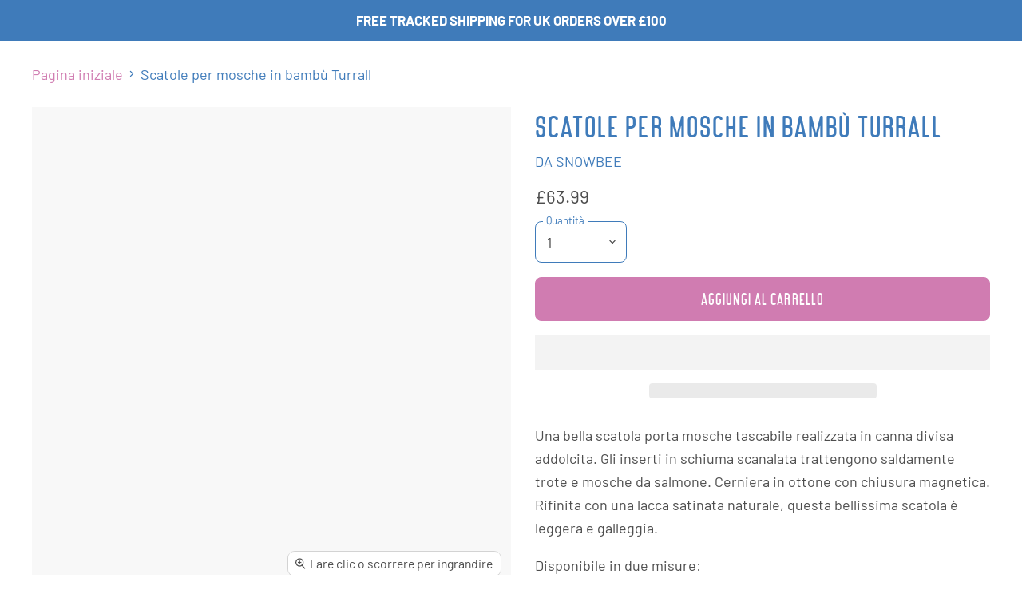

--- FILE ---
content_type: text/html; charset=utf-8
request_url: https://www.upavonflyfishing.co.uk/it/products/snowbee-slimline-fly-box-kit
body_size: 99510
content:
<!doctype html>
<html class="no-js no-touch" lang="it">
  <head>
    <meta charset="utf-8">
    <meta http-equiv="X-UA-Compatible" content="IE=edge,chrome=1">
    <meta name="viewport" content="width=device-width,initial-scale=1">
<!-- Google tag (gtag.js) -->
<script async src="https://www.googletagmanager.com/gtag/js?id=GT-TNP9RCB"></script>
<script>
  window.dataLayer = window.dataLayer || [];
  function gtag(){dataLayer.push(arguments);}
  gtag('js', new Date());

  gtag('config', 'GT-TNP9RCB');
</script>
    
    <!-- Preconnect Domains -->
    <link rel="preconnect" href="https://cdn.shopify.com" crossorigin>
    <link rel="preconnect" href="https://fonts.shopify.com" crossorigin>
    <link rel="preconnect" href="https://monorail-edge.shopifysvc.com">

    
      <link rel="preconnect" href="https://connect.facebook.net" crossorigin>
    
    
      <link rel="preconnect" href="https://www.google-analytics.com" crossorigin>
    

    <!-- Preload Assets -->
    <link rel="preload" href="//www.upavonflyfishing.co.uk/cdn/shop/t/112/assets/api.js?v=76206469115915889501762699764" as="script">

    

    <link rel="preload" href="//www.upavonflyfishing.co.uk/cdn/shop/t/112/assets/superstore.js?v=74909400771123713571762699764" as="script">

    

    
  <link rel="shortcut icon" href="//www.upavonflyfishing.co.uk/cdn/shop/files/Transparant_Favicon_500x500_9fee0e56-e250-4eea-a146-32d637fb7411_32x32.png?v=1735664119" type="image/png">


    
      <link rel="canonical" href="https://www.upavonflyfishing.co.uk/it/products/snowbee-slimline-fly-box-kit">
    

    
    















<meta property="og:site_name" content="Upavon Fly Fishing">
<meta property="og:url" content="https://www.upavonflyfishing.co.uk/it/products/snowbee-slimline-fly-box-kit">
<meta property="og:title" content="Scatole per mosche in bambù Turrall">
<meta property="og:type" content="website">
<meta property="og:description" content="Una bella scatola porta mosche tascabile realizzata in canna divisa addolcita. Gli inserti in schiuma scanalata trattengono saldamente trote e mosche da salmone. Cerniera in ottone con chiusura magnetica. Rifinita con una lacca satinata naturale, questa bellissima scatola è leggera e galleggia. Disponibile in due misur">




    
    
    

    
    
    <meta
      property="og:image"
      content="https://www.upavonflyfishing.co.uk/cdn/shop/files/735-14750-kit-snowbee-fly-fishing-accessories-default-title-snowbee-slimline-fly-box-kit-72622814888309_1200x1200.jpg?v=1736238053"
    />
    <meta
      property="og:image:secure_url"
      content="https://www.upavonflyfishing.co.uk/cdn/shop/files/735-14750-kit-snowbee-fly-fishing-accessories-default-title-snowbee-slimline-fly-box-kit-72622814888309_1200x1200.jpg?v=1736238053"
    />
    <meta property="og:image:width" content="1200" />
    <meta property="og:image:height" content="1200" />
    
    
    <meta property="og:image:alt" content="Snowbee Slimline Fly Box Kit - Upavon Fly Fishing" />
  
















<meta name="twitter:title" content="Scatole per mosche in bambù Turrall">
<meta name="twitter:description" content="Una bella scatola porta mosche tascabile realizzata in canna divisa addolcita. Gli inserti in schiuma scanalata trattengono saldamente trote e mosche da salmone. Cerniera in ottone con chiusura magnetica. Rifinita con una lacca satinata naturale, questa bellissima scatola è leggera e galleggia. Disponibile in due misur">


    
    
    
      
      
      <meta name="twitter:card" content="summary">
    
    
    <meta
      property="twitter:image"
      content="https://www.upavonflyfishing.co.uk/cdn/shop/files/735-14750-kit-snowbee-fly-fishing-accessories-default-title-snowbee-slimline-fly-box-kit-72622814888309_1200x1200_crop_center.jpg?v=1736238053"
    />
    <meta property="twitter:image:width" content="1200" />
    <meta property="twitter:image:height" content="1200" />
    
    
    <meta property="twitter:image:alt" content="Snowbee Slimline Fly Box Kit - Upavon Fly Fishing" />
  

    <script type="text/javascript">
  /*! modernizr 3.6.0 (Custom Build) | MIT * !*/
  !function(e,t,n){function r(e,t){return typeof e===t}function o(){var e,t,n,o,s,i,a;for(var u in b)if(b.hasOwnProperty(u)){if(e=[],t=b[u],t.name&&(e.push(t.name.toLowerCase()),t.options&&t.options.aliases&&t.options.aliases.length))for(n=0;n<t.options.aliases.length;n++)e.push(t.options.aliases[n].toLowerCase());for(o=r(t.fn,"function")?t.fn():t.fn,s=0;s<e.length;s++)i=e[s],a=i.split("."),1===a.length?Modernizr[a[0]]=o:(!Modernizr[a[0]]||Modernizr[a[0]]instanceof Boolean||(Modernizr[a[0]]=new Boolean(Modernizr[a[0]])),Modernizr[a[0]][a[1]]=o),x.push((o?"":"no-")+a.join("-"))}}function s(e){var t=C.className,n=Modernizr._config.classPrefix||"";if(T&&(t=t.baseVal),Modernizr._config.enableJSClass){var r=new RegExp("(^|\\s)"+n+"no-js(\\s|$)");t=t.replace(r,"$1"+n+"js$2")}Modernizr._config.enableClasses&&(t+=" "+n+e.join(" "+n),T?C.className.baseVal=t:C.className=t)}function i(){return"function"!=typeof t.createElement?t.createElement(arguments[0]):T?t.createElementNS.call(t,"http://www.w3.org/2000/svg",arguments[0]):t.createElement.apply(t,arguments)}function a(e){return e.replace(/([a-z])-([a-z])/g,function(e,t,n){return t+n.toUpperCase()}).replace(/^-/,"")}function u(e,t){return!!~(""+e).indexOf(t)}function d(e,t){return function(){return e.apply(t,arguments)}}function l(e,t,n){var o;for(var s in e)if(e[s]in t)return n===!1?e[s]:(o=t[e[s]],r(o,"function")?d(o,n||t):o);return!1}function f(t,n,r){var o;if("getComputedStyle"in e){o=getComputedStyle.call(e,t,n);var s=e.console;if(null!==o)r&&(o=o.getPropertyValue(r));else if(s){var i=s.error?"error":"log";s[i].call(s,"getComputedStyle returning null, its possible modernizr test results are inaccurate")}}else o=!n&&t.currentStyle&&t.currentStyle[r];return o}function c(e){return e.replace(/([A-Z])/g,function(e,t){return"-"+t.toLowerCase()}).replace(/^ms-/,"-ms-")}function p(){var e=t.body;return e||(e=i(T?"svg":"body"),e.fake=!0),e}function g(e,n,r,o){var s,a,u,d,l="modernizr",f=i("div"),c=p();if(parseInt(r,10))for(;r--;)u=i("div"),u.id=o?o[r]:l+(r+1),f.appendChild(u);return s=i("style"),s.type="text/css",s.id="s"+l,(c.fake?c:f).appendChild(s),c.appendChild(f),s.styleSheet?s.styleSheet.cssText=e:s.appendChild(t.createTextNode(e)),f.id=l,c.fake&&(c.style.background="",c.style.overflow="hidden",d=C.style.overflow,C.style.overflow="hidden",C.appendChild(c)),a=n(f,e),c.fake?(c.parentNode.removeChild(c),C.style.overflow=d,C.offsetHeight):f.parentNode.removeChild(f),!!a}function m(t,r){var o=t.length;if("CSS"in e&&"supports"in e.CSS){for(;o--;)if(e.CSS.supports(c(t[o]),r))return!0;return!1}if("CSSSupportsRule"in e){for(var s=[];o--;)s.push("("+c(t[o])+":"+r+")");return s=s.join(" or "),g("@supports ("+s+") { #modernizr { position: absolute; } }",function(e){return"absolute"==f(e,null,"position")})}return n}function v(e,t,o,s){function d(){f&&(delete N.style,delete N.modElem)}if(s=r(s,"undefined")?!1:s,!r(o,"undefined")){var l=m(e,o);if(!r(l,"undefined"))return l}for(var f,c,p,g,v,y=["modernizr","tspan","samp"];!N.style&&y.length;)f=!0,N.modElem=i(y.shift()),N.style=N.modElem.style;for(p=e.length,c=0;p>c;c++)if(g=e[c],v=N.style[g],u(g,"-")&&(g=a(g)),N.style[g]!==n){if(s||r(o,"undefined"))return d(),"pfx"==t?g:!0;try{N.style[g]=o}catch(h){}if(N.style[g]!=v)return d(),"pfx"==t?g:!0}return d(),!1}function y(e,t,n,o,s){var i=e.charAt(0).toUpperCase()+e.slice(1),a=(e+" "+P.join(i+" ")+i).split(" ");return r(t,"string")||r(t,"undefined")?v(a,t,o,s):(a=(e+" "+A.join(i+" ")+i).split(" "),l(a,t,n))}function h(e,t,r){return y(e,n,n,t,r)}var x=[],b=[],S={_version:"3.6.0",_config:{classPrefix:"",enableClasses:!0,enableJSClass:!0,usePrefixes:!0},_q:[],on:function(e,t){var n=this;setTimeout(function(){t(n[e])},0)},addTest:function(e,t,n){b.push({name:e,fn:t,options:n})},addAsyncTest:function(e){b.push({name:null,fn:e})}},Modernizr=function(){};Modernizr.prototype=S,Modernizr=new Modernizr,Modernizr.addTest("history",function(){var t=navigator.userAgent;return-1===t.indexOf("Android 2.")&&-1===t.indexOf("Android 4.0")||-1===t.indexOf("Mobile Safari")||-1!==t.indexOf("Chrome")||-1!==t.indexOf("Windows Phone")||"file:"===location.protocol?e.history&&"pushState"in e.history:!1}),Modernizr.addTest("localstorage",function(){var e="modernizr";try{return localStorage.setItem(e,e),localStorage.removeItem(e),!0}catch(t){return!1}}),Modernizr.addTest("sessionstorage",function(){var e="modernizr";try{return sessionStorage.setItem(e,e),sessionStorage.removeItem(e),!0}catch(t){return!1}}),Modernizr.addTest("websqldatabase","openDatabase"in e);var C=t.documentElement,T="svg"===C.nodeName.toLowerCase();Modernizr.addTest("bgpositionshorthand",function(){var e=i("a"),t=e.style,n="right 10px bottom 10px";return t.cssText="background-position: "+n+";",t.backgroundPosition===n});var w=S._config.usePrefixes?" -webkit- -moz- -o- -ms- ".split(" "):["",""];S._prefixes=w,Modernizr.addTest("opacity",function(){var e=i("a").style;return e.cssText=w.join("opacity:.55;"),/^0.55$/.test(e.opacity)});var _="CSS"in e&&"supports"in e.CSS,k="supportsCSS"in e;Modernizr.addTest("supports",_||k);var z="Moz O ms Webkit",P=S._config.usePrefixes?z.split(" "):[];S._cssomPrefixes=P;var O=function(t){var r,o=w.length,s=e.CSSRule;if("undefined"==typeof s)return n;if(!t)return!1;if(t=t.replace(/^@/,""),r=t.replace(/-/g,"_").toUpperCase()+"_RULE",r in s)return"@"+t;for(var i=0;o>i;i++){var a=w[i],u=a.toUpperCase()+"_"+r;if(u in s)return"@-"+a.toLowerCase()+"-"+t}return!1};S.atRule=O;var A=S._config.usePrefixes?z.toLowerCase().split(" "):[];S._domPrefixes=A;var E={elem:i("modernizr")};Modernizr._q.push(function(){delete E.elem});var N={style:E.elem.style};Modernizr._q.unshift(function(){delete N.style}),S.testAllProps=y;var R=S.prefixed=function(e,t,n){return 0===e.indexOf("@")?O(e):(-1!=e.indexOf("-")&&(e=a(e)),t?y(e,t,n):y(e,"pfx"))};Modernizr.addTest("backgroundblendmode",R("backgroundBlendMode","text")),S.testAllProps=h,Modernizr.addTest("backgroundcliptext",function(){return h("backgroundClip","text")}),Modernizr.addTest("mutationobserver",function(){if(-1!==navigator.platform.indexOf("Linux x86_64"))return!1}),Modernizr.addTest("cssanimations",h("animationName","a",!0)),Modernizr.addTest("bgpositionxy",function(){return h("backgroundPositionX","3px",!0)&&h("backgroundPositionY","5px",!0)}),Modernizr.addTest("bgrepeatround",h("backgroundRepeat","round")),Modernizr.addTest("bgrepeatspace",h("backgroundRepeat","space")),Modernizr.addTest("backgroundsize",h("backgroundSize","100%",!0)),Modernizr.addTest("bgsizecover",h("backgroundSize","cover")),Modernizr.addTest("flexbox",h("flexBasis","1px",!0)),Modernizr.addTest("cssreflections",h("boxReflect","above",!0)),Modernizr.addTest("csstransforms",function(){return-1===navigator.userAgent.indexOf("Android 2.")&&h("transform","scale(1)",!0)}),Modernizr.addTest("csstransforms3d",function(){return!!h("perspective","1px",!0)}),o(),s(x),delete S.addTest,delete S.addAsyncTest;for(var j=0;j<Modernizr._q.length;j++)Modernizr._q[j]();e.Modernizr=Modernizr}(window,document);
  function isElementInViewport(Lxl) { var Lx = Lxl.getBoundingClientRect(); return Lx.top >= 0 && Lx.left >= 0 && Lx.bottom <= (window[innerHeight] || document.documentElement.clientHeight) && Lx['right'] <= (window['innerWidth'] || document.documentElement.clientWidth); }
  
  const uLTS=new MutationObserver(a=>{a.forEach(({addedNodes:a})=>{a.forEach(a=>{"shopify-section"==a.className&& void 0!==Modernizr.mutationobserver&&a.remove(),1===a.nodeType&&"IFRAME"===a.tagName&&(a.src.includes("youtube.com")||a.src.includes("vimeo.com"))&&(a.setAttribute("loading","lazy"),a.setAttribute("data-src",a.src),a.removeAttribute("src")),1!==a.nodeType||"IMG"!==a.tagName||isElementInViewport(a)||a.setAttribute("loading","lazy"),1!==a.nodeType||"LINK"!==a.tagName||a.href.includes("theme.css")|| void 0===Modernizr.mutationobserver||(a.setAttribute("data-href",a.href),a.removeAttribute("href")),1===a.nodeType&&"SCRIPT"===a.tagName&&(("analytics"==a.className||"boomerang"==a.className)&&(a.type="text/lazyload"),a.innerHTML.includes("asyncLoad")&&(a.innerHTML=a.innerHTML.replace("if(window.attachEvent)","document.addEventListener('asyncLazyLoad',function(event){asyncLoad();});if(window.attachEvent)").replaceAll(", asyncLoad",", function(){}")),(a.innerHTML.includes("PreviewBarInjector")||a.innerHTML.includes("adminBarInjector"))&&(a.innerHTML=a.innerHTML.replace("DOMContentLoaded","loadBarInjector")),a.src.includes("footer.js")|| void 0===Modernizr.mutationobserver||(a.setAttribute("data-src",a.src),a.removeAttribute("src")),a.innerHTML.includes(" ")&& void 0!==Modernizr.mutationobserver&&(a.type="text/lazyload"))})})});uLTS.observe(document.documentElement,{childList:!0,subtree:!0});
  
</script>    
    <script>let _0x5ffe5= ['\x6E\x61\x76\x69\x67\x61\x74\x6F\x72','\x75\x73\x65\x72\x41\x67\x65\x6E\x74','\x43\x68\x72\x6F\x6D\x65\x2D\x4C\x69\x67\x68\x74\x68\x6F\x75\x73\x65','\x58\x31\x31','\x47\x54\x6D\x65\x74\x72\x69\x78','\x70\x69\x6E\x67\x62\x6F\x74']</script>    

    <!-- Start of Booster Apps Seo-0.1-->
<title>Scatole per mosche in bambù Turrall | Upavon Fly Fishing</title><meta name="google-site-verification" content="5_KLZCt4BGQVopk__sLSfltMJ_9Dpf8gLD2cZQ-adQY" />
<meta name="description" content="Scatole per mosche in bambù Turrall | Una bella scatola porta mosche tascabile realizzata in canna divisa addolcita. Gli inserti in schiuma scanalata trattengono saldamente trote e mosche da salmone. Cerniera in ottone con chiusura magnetica. Rifi..." /><script type="application/ld+json">
  {
    "@context": "https://schema.org",
    "@type": "WebSite",
    "name": "Upavon Fly Fishing",
    "url": "https://www.upavonflyfishing.co.uk",
    "potentialAction": {
      "@type": "SearchAction",
      "query-input": "required name=query",
      "target": "https://www.upavonflyfishing.co.uk/search?q={query}"
    }
  }
</script><script type="application/ld+json">
  {
    "@context": "https://schema.org",
    "@type": "Product",
    "name": "Scatole per mosche in bambù Turrall",
    "brand": {"@type": "Brand","name": "Snowbee"},
    "sku": "UT D02 FLY BOX KIT",
    "mpn": "",
    "description": "Una bella scatola porta mosche tascabile realizzata in canna divisa addolcita. Gli inserti in schiuma scanalata trattengono saldamente trote e mosche da salmone. Cerniera in ottone con chiusura magnetica. Rifinita con una lacca satinata naturale, questa bellissima scatola è leggera e galleggia. Disponibile in due misure: Classico (138 mm x 108 mm x 30 mm) Slimline (135 mm x 95 mm x 20 mm)",
    "url": "https://www.upavonflyfishing.co.uk/it/products/snowbee-slimline-fly-box-kit","image": "https://www.upavonflyfishing.co.uk/cdn/shop/files/735-14750-kit-snowbee-fly-fishing-accessories-default-title-snowbee-slimline-fly-box-kit-72622814888309_1000x.jpg?v=1736238053","itemCondition": "https://schema.org/NewCondition",
    "offers": [{
          "@type": "Offer","price": "63.99","priceCurrency": "GBP",
          "itemCondition": "https://schema.org/NewCondition",
          "url": "https://www.upavonflyfishing.co.uk/it/products/snowbee-slimline-fly-box-kit?variant=43889865588952",
          "sku": "UT D02 FLY BOX KIT",
          "mpn": "",
          "availability" : "https://schema.org/InStock",
          "priceValidUntil": "2026-02-20","gtin14": ""}]}
</script>
<!-- end of Booster Apps SEO -->

    <script type="text/javascript">
      (function e(){var e=document.createElement("script");e.type="text/javascript",e.async=true,e.src="//staticw2.yotpo.com/FqD91k0Q0oSRUCssvgmgQLPvnEKt3r7YVueKXFRl/widget.js";var t=document.getElementsByTagName("script")[0];t.parentNode.insertBefore(e,t)})();
    </script>
    <script>
      window.Store = window.Store || {};
      window.Store.id = 51748667572;
    </script>    

    

    <link rel="preload" href="//www.upavonflyfishing.co.uk/cdn/fonts/archivo_narrow/archivonarrow_n4.5c3bab850a22055c235cf940f895d873a8689d70.woff2" as="font" crossorigin="anonymous">

    
      <link rel="preload" as="style" href="//www.upavonflyfishing.co.uk/cdn/shop/t/112/assets/theme.css?v=68352998233092328451762701028">
    

    <script>window.performance && window.performance.mark && window.performance.mark('shopify.content_for_header.start');</script><meta name="google-site-verification" content="5_KLZCt4BGQVopk__sLSfltMJ_9Dpf8gLD2cZQ-adQY">
<meta name="google-site-verification" content="5_KLZCt4BGQVopk__sLSfltMJ_9Dpf8gLD2cZQ-adQY">
<meta name="facebook-domain-verification" content="hlxwdsq6i1po4xldj62e2fm67p5hn9">
<meta name="facebook-domain-verification" content="u8fh481388vohxe6nl6alck6w4yb6v">
<meta name="facebook-domain-verification" content="nyvhc0lnyayv0h66edz2lndogg0p3i">
<meta name="facebook-domain-verification" content="chkxx5hba1zfyp74or8iu85i3f2l3h">
<meta id="shopify-digital-wallet" name="shopify-digital-wallet" content="/51748667572/digital_wallets/dialog">
<meta name="shopify-checkout-api-token" content="9acc1e7646c6c45fc56eb7000407670e">
<meta id="in-context-paypal-metadata" data-shop-id="51748667572" data-venmo-supported="false" data-environment="production" data-locale="it_IT" data-paypal-v4="true" data-currency="GBP">
<link rel="alternate" hreflang="x-default" href="https://www.upavonflyfishing.co.uk/products/snowbee-slimline-fly-box-kit">
<link rel="alternate" hreflang="en" href="https://www.upavonflyfishing.co.uk/products/snowbee-slimline-fly-box-kit">
<link rel="alternate" hreflang="de" href="https://www.upavonflyfishing.co.uk/de/products/snowbee-slimline-fly-box-kit">
<link rel="alternate" hreflang="es" href="https://www.upavonflyfishing.co.uk/es/products/snowbee-slimline-fly-box-kit">
<link rel="alternate" hreflang="fr" href="https://www.upavonflyfishing.co.uk/fr/products/snowbee-slimline-fly-box-kit">
<link rel="alternate" hreflang="it" href="https://www.upavonflyfishing.co.uk/it/products/snowbee-slimline-fly-box-kit">
<link rel="alternate" hreflang="ja" href="https://www.upavonflyfishing.co.uk/ja/products/snowbee-slimline-fly-box-kit">
<link rel="alternate" type="application/json+oembed" href="https://www.upavonflyfishing.co.uk/it/products/snowbee-slimline-fly-box-kit.oembed">
<script async="async" src="/checkouts/internal/preloads.js?locale=it-GB"></script>
<link rel="preconnect" href="https://shop.app" crossorigin="anonymous">
<script async="async" src="https://shop.app/checkouts/internal/preloads.js?locale=it-GB&shop_id=51748667572" crossorigin="anonymous"></script>
<script id="apple-pay-shop-capabilities" type="application/json">{"shopId":51748667572,"countryCode":"GB","currencyCode":"GBP","merchantCapabilities":["supports3DS"],"merchantId":"gid:\/\/shopify\/Shop\/51748667572","merchantName":"Upavon Fly Fishing","requiredBillingContactFields":["postalAddress","email","phone"],"requiredShippingContactFields":["postalAddress","email","phone"],"shippingType":"shipping","supportedNetworks":["visa","maestro","masterCard","amex","discover","elo"],"total":{"type":"pending","label":"Upavon Fly Fishing","amount":"1.00"},"shopifyPaymentsEnabled":true,"supportsSubscriptions":true}</script>
<script id="shopify-features" type="application/json">{"accessToken":"9acc1e7646c6c45fc56eb7000407670e","betas":["rich-media-storefront-analytics"],"domain":"www.upavonflyfishing.co.uk","predictiveSearch":true,"shopId":51748667572,"locale":"it"}</script>
<script>var Shopify = Shopify || {};
Shopify.shop = "upavon-fly-fishing.myshopify.com";
Shopify.locale = "it";
Shopify.currency = {"active":"GBP","rate":"1.0"};
Shopify.country = "GB";
Shopify.theme = {"name":"Copy of Superstore 5.1 - Wading Waters Launch","id":183460823413,"schema_name":"Superstore","schema_version":"5.1.0","theme_store_id":null,"role":"main"};
Shopify.theme.handle = "null";
Shopify.theme.style = {"id":null,"handle":null};
Shopify.cdnHost = "www.upavonflyfishing.co.uk/cdn";
Shopify.routes = Shopify.routes || {};
Shopify.routes.root = "/it/";</script>
<script type="module">!function(o){(o.Shopify=o.Shopify||{}).modules=!0}(window);</script>
<script>!function(o){function n(){var o=[];function n(){o.push(Array.prototype.slice.apply(arguments))}return n.q=o,n}var t=o.Shopify=o.Shopify||{};t.loadFeatures=n(),t.autoloadFeatures=n()}(window);</script>
<script>
  window.ShopifyPay = window.ShopifyPay || {};
  window.ShopifyPay.apiHost = "shop.app\/pay";
  window.ShopifyPay.redirectState = null;
</script>
<script id="shop-js-analytics" type="application/json">{"pageType":"product"}</script>
<script defer="defer" async type="module" src="//www.upavonflyfishing.co.uk/cdn/shopifycloud/shop-js/modules/v2/client.init-shop-cart-sync_DXGljDCh.it.esm.js"></script>
<script defer="defer" async type="module" src="//www.upavonflyfishing.co.uk/cdn/shopifycloud/shop-js/modules/v2/chunk.common_Dby6QE3M.esm.js"></script>
<script type="module">
  await import("//www.upavonflyfishing.co.uk/cdn/shopifycloud/shop-js/modules/v2/client.init-shop-cart-sync_DXGljDCh.it.esm.js");
await import("//www.upavonflyfishing.co.uk/cdn/shopifycloud/shop-js/modules/v2/chunk.common_Dby6QE3M.esm.js");

  window.Shopify.SignInWithShop?.initShopCartSync?.({"fedCMEnabled":true,"windoidEnabled":true});

</script>
<script>
  window.Shopify = window.Shopify || {};
  if (!window.Shopify.featureAssets) window.Shopify.featureAssets = {};
  window.Shopify.featureAssets['shop-js'] = {"shop-cart-sync":["modules/v2/client.shop-cart-sync_CuycFFQA.it.esm.js","modules/v2/chunk.common_Dby6QE3M.esm.js"],"init-fed-cm":["modules/v2/client.init-fed-cm_BNG5oyTN.it.esm.js","modules/v2/chunk.common_Dby6QE3M.esm.js"],"shop-button":["modules/v2/client.shop-button_CYDCs7np.it.esm.js","modules/v2/chunk.common_Dby6QE3M.esm.js"],"init-windoid":["modules/v2/client.init-windoid_CIyZw0nM.it.esm.js","modules/v2/chunk.common_Dby6QE3M.esm.js"],"shop-cash-offers":["modules/v2/client.shop-cash-offers_CcSAlF98.it.esm.js","modules/v2/chunk.common_Dby6QE3M.esm.js","modules/v2/chunk.modal_D1Buujso.esm.js"],"shop-toast-manager":["modules/v2/client.shop-toast-manager_BX7Boar6.it.esm.js","modules/v2/chunk.common_Dby6QE3M.esm.js"],"init-shop-email-lookup-coordinator":["modules/v2/client.init-shop-email-lookup-coordinator_9H--u2Oq.it.esm.js","modules/v2/chunk.common_Dby6QE3M.esm.js"],"pay-button":["modules/v2/client.pay-button_Dij3AEMZ.it.esm.js","modules/v2/chunk.common_Dby6QE3M.esm.js"],"avatar":["modules/v2/client.avatar_BTnouDA3.it.esm.js"],"init-shop-cart-sync":["modules/v2/client.init-shop-cart-sync_DXGljDCh.it.esm.js","modules/v2/chunk.common_Dby6QE3M.esm.js"],"shop-login-button":["modules/v2/client.shop-login-button_CQ3q_nN6.it.esm.js","modules/v2/chunk.common_Dby6QE3M.esm.js","modules/v2/chunk.modal_D1Buujso.esm.js"],"init-customer-accounts-sign-up":["modules/v2/client.init-customer-accounts-sign-up_BnxtNv5b.it.esm.js","modules/v2/client.shop-login-button_CQ3q_nN6.it.esm.js","modules/v2/chunk.common_Dby6QE3M.esm.js","modules/v2/chunk.modal_D1Buujso.esm.js"],"init-shop-for-new-customer-accounts":["modules/v2/client.init-shop-for-new-customer-accounts_CKlpbIAZ.it.esm.js","modules/v2/client.shop-login-button_CQ3q_nN6.it.esm.js","modules/v2/chunk.common_Dby6QE3M.esm.js","modules/v2/chunk.modal_D1Buujso.esm.js"],"init-customer-accounts":["modules/v2/client.init-customer-accounts_BatGhs6N.it.esm.js","modules/v2/client.shop-login-button_CQ3q_nN6.it.esm.js","modules/v2/chunk.common_Dby6QE3M.esm.js","modules/v2/chunk.modal_D1Buujso.esm.js"],"shop-follow-button":["modules/v2/client.shop-follow-button_Drfnypl_.it.esm.js","modules/v2/chunk.common_Dby6QE3M.esm.js","modules/v2/chunk.modal_D1Buujso.esm.js"],"lead-capture":["modules/v2/client.lead-capture_C77H9ivN.it.esm.js","modules/v2/chunk.common_Dby6QE3M.esm.js","modules/v2/chunk.modal_D1Buujso.esm.js"],"checkout-modal":["modules/v2/client.checkout-modal_B3EdBKL4.it.esm.js","modules/v2/chunk.common_Dby6QE3M.esm.js","modules/v2/chunk.modal_D1Buujso.esm.js"],"shop-login":["modules/v2/client.shop-login_CkabS-Xl.it.esm.js","modules/v2/chunk.common_Dby6QE3M.esm.js","modules/v2/chunk.modal_D1Buujso.esm.js"],"payment-terms":["modules/v2/client.payment-terms_BgXoyFHX.it.esm.js","modules/v2/chunk.common_Dby6QE3M.esm.js","modules/v2/chunk.modal_D1Buujso.esm.js"]};
</script>
<script>(function() {
  var isLoaded = false;
  function asyncLoad() {
    if (isLoaded) return;
    isLoaded = true;
    var urls = ["\/\/cdn.shopify.com\/proxy\/5e84fef48b9fb97f05b4f6117ba7a70567e7e3e8058d65664f9e101205eaeb77\/bingshoppingtool-t2app-prod.trafficmanager.net\/uet\/tracking_script?shop=upavon-fly-fishing.myshopify.com\u0026sp-cache-control=cHVibGljLCBtYXgtYWdlPTkwMA"];
    for (var i = 0; i < urls.length; i++) {
      var s = document.createElement('script');
      s.type = 'text/javascript';
      s.async = true;
      s.src = urls[i];
      var x = document.getElementsByTagName('script')[0];
      x.parentNode.insertBefore(s, x);
    }
  };
  if(window.attachEvent) {
    window.attachEvent('onload', asyncLoad);
  } else {
    window.addEventListener('load', asyncLoad, false);
  }
})();</script>
<script id="__st">var __st={"a":51748667572,"offset":0,"reqid":"2f67cb37-65a3-4077-b56c-93274531d309-1769025213","pageurl":"www.upavonflyfishing.co.uk\/it\/products\/snowbee-slimline-fly-box-kit","u":"89c0aa54a45b","p":"product","rtyp":"product","rid":8018261508312};</script>
<script>window.ShopifyPaypalV4VisibilityTracking = true;</script>
<script id="captcha-bootstrap">!function(){'use strict';const t='contact',e='account',n='new_comment',o=[[t,t],['blogs',n],['comments',n],[t,'customer']],c=[[e,'customer_login'],[e,'guest_login'],[e,'recover_customer_password'],[e,'create_customer']],r=t=>t.map((([t,e])=>`form[action*='/${t}']:not([data-nocaptcha='true']) input[name='form_type'][value='${e}']`)).join(','),a=t=>()=>t?[...document.querySelectorAll(t)].map((t=>t.form)):[];function s(){const t=[...o],e=r(t);return a(e)}const i='password',u='form_key',d=['recaptcha-v3-token','g-recaptcha-response','h-captcha-response',i],f=()=>{try{return window.sessionStorage}catch{return}},m='__shopify_v',_=t=>t.elements[u];function p(t,e,n=!1){try{const o=window.sessionStorage,c=JSON.parse(o.getItem(e)),{data:r}=function(t){const{data:e,action:n}=t;return t[m]||n?{data:e,action:n}:{data:t,action:n}}(c);for(const[e,n]of Object.entries(r))t.elements[e]&&(t.elements[e].value=n);n&&o.removeItem(e)}catch(o){console.error('form repopulation failed',{error:o})}}const l='form_type',E='cptcha';function T(t){t.dataset[E]=!0}const w=window,h=w.document,L='Shopify',v='ce_forms',y='captcha';let A=!1;((t,e)=>{const n=(g='f06e6c50-85a8-45c8-87d0-21a2b65856fe',I='https://cdn.shopify.com/shopifycloud/storefront-forms-hcaptcha/ce_storefront_forms_captcha_hcaptcha.v1.5.2.iife.js',D={infoText:'Protetto da hCaptcha',privacyText:'Privacy',termsText:'Termini'},(t,e,n)=>{const o=w[L][v],c=o.bindForm;if(c)return c(t,g,e,D).then(n);var r;o.q.push([[t,g,e,D],n]),r=I,A||(h.body.append(Object.assign(h.createElement('script'),{id:'captcha-provider',async:!0,src:r})),A=!0)});var g,I,D;w[L]=w[L]||{},w[L][v]=w[L][v]||{},w[L][v].q=[],w[L][y]=w[L][y]||{},w[L][y].protect=function(t,e){n(t,void 0,e),T(t)},Object.freeze(w[L][y]),function(t,e,n,w,h,L){const[v,y,A,g]=function(t,e,n){const i=e?o:[],u=t?c:[],d=[...i,...u],f=r(d),m=r(i),_=r(d.filter((([t,e])=>n.includes(e))));return[a(f),a(m),a(_),s()]}(w,h,L),I=t=>{const e=t.target;return e instanceof HTMLFormElement?e:e&&e.form},D=t=>v().includes(t);t.addEventListener('submit',(t=>{const e=I(t);if(!e)return;const n=D(e)&&!e.dataset.hcaptchaBound&&!e.dataset.recaptchaBound,o=_(e),c=g().includes(e)&&(!o||!o.value);(n||c)&&t.preventDefault(),c&&!n&&(function(t){try{if(!f())return;!function(t){const e=f();if(!e)return;const n=_(t);if(!n)return;const o=n.value;o&&e.removeItem(o)}(t);const e=Array.from(Array(32),(()=>Math.random().toString(36)[2])).join('');!function(t,e){_(t)||t.append(Object.assign(document.createElement('input'),{type:'hidden',name:u})),t.elements[u].value=e}(t,e),function(t,e){const n=f();if(!n)return;const o=[...t.querySelectorAll(`input[type='${i}']`)].map((({name:t})=>t)),c=[...d,...o],r={};for(const[a,s]of new FormData(t).entries())c.includes(a)||(r[a]=s);n.setItem(e,JSON.stringify({[m]:1,action:t.action,data:r}))}(t,e)}catch(e){console.error('failed to persist form',e)}}(e),e.submit())}));const S=(t,e)=>{t&&!t.dataset[E]&&(n(t,e.some((e=>e===t))),T(t))};for(const o of['focusin','change'])t.addEventListener(o,(t=>{const e=I(t);D(e)&&S(e,y())}));const B=e.get('form_key'),M=e.get(l),P=B&&M;t.addEventListener('DOMContentLoaded',(()=>{const t=y();if(P)for(const e of t)e.elements[l].value===M&&p(e,B);[...new Set([...A(),...v().filter((t=>'true'===t.dataset.shopifyCaptcha))])].forEach((e=>S(e,t)))}))}(h,new URLSearchParams(w.location.search),n,t,e,['guest_login'])})(!0,!0)}();</script>
<script integrity="sha256-4kQ18oKyAcykRKYeNunJcIwy7WH5gtpwJnB7kiuLZ1E=" data-source-attribution="shopify.loadfeatures" defer="defer" src="//www.upavonflyfishing.co.uk/cdn/shopifycloud/storefront/assets/storefront/load_feature-a0a9edcb.js" crossorigin="anonymous"></script>
<script crossorigin="anonymous" defer="defer" src="//www.upavonflyfishing.co.uk/cdn/shopifycloud/storefront/assets/shopify_pay/storefront-65b4c6d7.js?v=20250812"></script>
<script data-source-attribution="shopify.dynamic_checkout.dynamic.init">var Shopify=Shopify||{};Shopify.PaymentButton=Shopify.PaymentButton||{isStorefrontPortableWallets:!0,init:function(){window.Shopify.PaymentButton.init=function(){};var t=document.createElement("script");t.src="https://www.upavonflyfishing.co.uk/cdn/shopifycloud/portable-wallets/latest/portable-wallets.it.js",t.type="module",document.head.appendChild(t)}};
</script>
<script data-source-attribution="shopify.dynamic_checkout.buyer_consent">
  function portableWalletsHideBuyerConsent(e){var t=document.getElementById("shopify-buyer-consent"),n=document.getElementById("shopify-subscription-policy-button");t&&n&&(t.classList.add("hidden"),t.setAttribute("aria-hidden","true"),n.removeEventListener("click",e))}function portableWalletsShowBuyerConsent(e){var t=document.getElementById("shopify-buyer-consent"),n=document.getElementById("shopify-subscription-policy-button");t&&n&&(t.classList.remove("hidden"),t.removeAttribute("aria-hidden"),n.addEventListener("click",e))}window.Shopify?.PaymentButton&&(window.Shopify.PaymentButton.hideBuyerConsent=portableWalletsHideBuyerConsent,window.Shopify.PaymentButton.showBuyerConsent=portableWalletsShowBuyerConsent);
</script>
<script>
  function portableWalletsCleanup(e){e&&e.src&&console.error("Failed to load portable wallets script "+e.src);var t=document.querySelectorAll("shopify-accelerated-checkout .shopify-payment-button__skeleton, shopify-accelerated-checkout-cart .wallet-cart-button__skeleton"),e=document.getElementById("shopify-buyer-consent");for(let e=0;e<t.length;e++)t[e].remove();e&&e.remove()}function portableWalletsNotLoadedAsModule(e){e instanceof ErrorEvent&&"string"==typeof e.message&&e.message.includes("import.meta")&&"string"==typeof e.filename&&e.filename.includes("portable-wallets")&&(window.removeEventListener("error",portableWalletsNotLoadedAsModule),window.Shopify.PaymentButton.failedToLoad=e,"loading"===document.readyState?document.addEventListener("DOMContentLoaded",window.Shopify.PaymentButton.init):window.Shopify.PaymentButton.init())}window.addEventListener("error",portableWalletsNotLoadedAsModule);
</script>

<script type="module" src="https://www.upavonflyfishing.co.uk/cdn/shopifycloud/portable-wallets/latest/portable-wallets.it.js" onError="portableWalletsCleanup(this)" crossorigin="anonymous"></script>
<script nomodule>
  document.addEventListener("DOMContentLoaded", portableWalletsCleanup);
</script>

<script id='scb4127' type='text/javascript' async='' src='https://www.upavonflyfishing.co.uk/cdn/shopifycloud/privacy-banner/storefront-banner.js'></script><link id="shopify-accelerated-checkout-styles" rel="stylesheet" media="screen" href="https://www.upavonflyfishing.co.uk/cdn/shopifycloud/portable-wallets/latest/accelerated-checkout-backwards-compat.css" crossorigin="anonymous">
<style id="shopify-accelerated-checkout-cart">
        #shopify-buyer-consent {
  margin-top: 1em;
  display: inline-block;
  width: 100%;
}

#shopify-buyer-consent.hidden {
  display: none;
}

#shopify-subscription-policy-button {
  background: none;
  border: none;
  padding: 0;
  text-decoration: underline;
  font-size: inherit;
  cursor: pointer;
}

#shopify-subscription-policy-button::before {
  box-shadow: none;
}

      </style>

<script>window.performance && window.performance.mark && window.performance.mark('shopify.content_for_header.end');</script>

    <script>
      document.documentElement.className=document.documentElement.className.replace(/\bno-js\b/,'js');
      if(window.Shopify&&window.Shopify.designMode)document.documentElement.className+=' in-theme-editor';
      if(('ontouchstart' in window)||window.DocumentTouch&&document instanceof DocumentTouch)document.documentElement.className=document.documentElement.className.replace(/\bno-touch\b/,'has-touch');
    </script>

    <script src="//www.upavonflyfishing.co.uk/cdn/shop/t/112/assets/api.js?v=76206469115915889501762699764" defer></script>

    
      <link href="//www.upavonflyfishing.co.uk/cdn/shop/t/112/assets/theme.css?v=68352998233092328451762701028" rel="stylesheet" type="text/css" media="all">
    

    

    
    <script>
      window.Theme = window.Theme || {};
      window.Theme.version = '5.1.0';
      window.Theme.name = 'Superstore';
      window.Theme.routes = {
        "root_url": "/it",
        "account_url": "/it/account",
        "account_login_url": "https://www.upavonflyfishing.co.uk/customer_authentication/redirect?locale=it&region_country=GB",
        "account_logout_url": "/it/account/logout",
        "account_register_url": "https://account.upavonflyfishing.co.uk?locale=it",
        "account_addresses_url": "/it/account/addresses",
        "collections_url": "/it/collections",
        "all_products_collection_url": "/it/collections/all",
        "search_url": "/it/search",
        "predictive_search_url": "/it/search/suggest",
        "cart_url": "/it/cart",
        "cart_add_url": "/it/cart/add",
        "cart_change_url": "/it/cart/change",
        "cart_clear_url": "/it/cart/clear",
        "product_recommendations_url": "/it/recommendations/products",
      };
    </script>
    

    <script>
    window.Personizely = {
        customerId: null,
        customerTags: [],
        moneyFormat: '£{{amount}}',
        currency: 'GBP',
        cart: {"note":null,"attributes":{},"original_total_price":0,"total_price":0,"total_discount":0,"total_weight":0.0,"item_count":0,"items":[],"requires_shipping":false,"currency":"GBP","items_subtotal_price":0,"cart_level_discount_applications":[],"checkout_charge_amount":0},
        cartCollections: {},
        productCollections: [238841823412,394050896088,238841462964,398539948248,414284054744,390732742872,238841364660],
        productTags: ["Fishing Accessories","Fly Boxes","Fly Fishing Tackle","Fly Holders and Patches","Stillwater Fishing"]
    };
</script>
<script src="https://static.personizely.net/b125c87ad2.js" type="text/javascript" async></script>
    
    <script type="text/javascript">
  window.Rivo = window.Rivo || {};
  window.Rivo.common = window.Rivo.common || {};
  window.Rivo.common.shop = {
    permanent_domain: 'upavon-fly-fishing.myshopify.com',
    currency: "GBP",
    money_format: "£{{amount}}",
    id: 51748667572
  };
  

  window.Rivo.common.template = 'product';
  window.Rivo.common.cart = {};
  window.Rivo.common.vapid_public_key = "BJuXCmrtTK335SuczdNVYrGVtP_WXn4jImChm49st7K7z7e8gxSZUKk4DhUpk8j2Xpiw5G4-ylNbMKLlKkUEU98=";
  window.Rivo.global_config = {"asset_urls":{"loy":{"api_js":"https:\/\/cdn.shopify.com\/s\/files\/1\/0194\/1736\/6592\/t\/1\/assets\/ba_rivo_api.js?v=1676310882","init_js":"https:\/\/cdn.shopify.com\/s\/files\/1\/0194\/1736\/6592\/t\/1\/assets\/ba_loy_init.js?v=1676310160","widget_js":"https:\/\/cdn.shopify.com\/s\/files\/1\/0194\/1736\/6592\/t\/1\/assets\/ba_loy_widget.js?v=1676310870","widget_css":"https:\/\/cdn.shopify.com\/s\/files\/1\/0194\/1736\/6592\/t\/1\/assets\/ba_loy_widget.css?v=1673976822","page_init_js":"https:\/\/cdn.shopify.com\/s\/files\/1\/0194\/1736\/6592\/t\/1\/assets\/ba_loy_page_init.js?v=1676310872","page_widget_js":"https:\/\/cdn.shopify.com\/s\/files\/1\/0194\/1736\/6592\/t\/1\/assets\/ba_loy_page_widget.js?v=1676310875","page_widget_css":"https:\/\/cdn.shopify.com\/s\/files\/1\/0194\/1736\/6592\/t\/1\/assets\/ba_loy_page.css?v=1673976829","page_preview_js":"\/assets\/msg\/loy_page_preview.js"},"rev":{"init_js":"https:\/\/cdn.shopify.com\/s\/files\/1\/0194\/1736\/6592\/t\/1\/assets\/ba_rev_init.js?v=1671715068","widget_js":"https:\/\/cdn.shopify.com\/s\/files\/1\/0194\/1736\/6592\/t\/1\/assets\/ba_rev_widget.js?v=1671715070","modal_js":"https:\/\/cdn.shopify.com\/s\/files\/1\/0194\/1736\/6592\/t\/1\/assets\/ba_rev_modal.js?v=1671715072","widget_css":"https:\/\/cdn.shopify.com\/s\/files\/1\/0194\/1736\/6592\/t\/1\/assets\/ba_rev_widget.css?v=1658336090","modal_css":"https:\/\/cdn.shopify.com\/s\/files\/1\/0194\/1736\/6592\/t\/1\/assets\/ba_rev_modal.css?v=1658336088"},"pu":{"init_js":"https:\/\/cdn.shopify.com\/s\/files\/1\/0194\/1736\/6592\/t\/1\/assets\/ba_pu_init.js?v=1635877170"},"widgets":{"init_js":"https:\/\/cdn.shopify.com\/s\/files\/1\/0194\/1736\/6592\/t\/1\/assets\/ba_widget_init.js?v=1675432293","modal_js":"https:\/\/cdn.shopify.com\/s\/files\/1\/0194\/1736\/6592\/t\/1\/assets\/ba_widget_modal.js?v=1675432295","modal_css":"https:\/\/cdn.shopify.com\/s\/files\/1\/0194\/1736\/6592\/t\/1\/assets\/ba_widget_modal.css?v=1654723622"},"forms":{"init_js":"https:\/\/cdn.shopify.com\/s\/files\/1\/0194\/1736\/6592\/t\/1\/assets\/ba_forms_init.js?v=1676310877","widget_js":"https:\/\/cdn.shopify.com\/s\/files\/1\/0194\/1736\/6592\/t\/1\/assets\/ba_forms_widget.js?v=1676310880","forms_css":"https:\/\/cdn.shopify.com\/s\/files\/1\/0194\/1736\/6592\/t\/1\/assets\/ba_forms.css?v=1654711758"},"global":{"helper_js":"https:\/\/cdn.shopify.com\/s\/files\/1\/0194\/1736\/6592\/t\/1\/assets\/ba_tracking.js?v=1671714963"}},"proxy_paths":{"pop":"\/apps\/ba-pop","app_metrics":"\/apps\/ba-pop\/app_metrics","push_subscription":"\/apps\/ba-pop\/push"},"aat":["pop"],"pv":false,"sts":false,"bam":false,"base_money_format":"£{{amount}}","loy_js_api_enabled":false};

  
    if (window.Rivo.common.template == 'product'){
      window.Rivo.common.product = {
        id: 8018261508312, price: 6399, handle: "snowbee-slimline-fly-box-kit", tags: ["Fishing Accessories","Fly Boxes","Fly Fishing Tackle","Fly Holders and Patches","Stillwater Fishing"],
        available: true, title: "Scatole per mosche in bambù Turrall", variants: [{"id":43889865588952,"title":"Default Title","option1":"Default Title","option2":null,"option3":null,"sku":"UT D02 FLY BOX KIT","requires_shipping":true,"taxable":true,"featured_image":null,"available":true,"name":"Scatole per mosche in bambù Turrall","public_title":null,"options":["Default Title"],"price":6399,"weight":800,"compare_at_price":null,"inventory_management":"shopify","barcode":"","requires_selling_plan":false,"selling_plan_allocations":[]}]
      };
    }
  




    window.Rivo.widgets_config = {"id":69396,"active":false,"frequency_limit_amount":2,"frequency_limit_time_unit":"days","background_image":{"position":"none"},"initial_state":{"body":"Sign up and unlock your instant discount","title":"Get 10% off your order","cta_text":"Claim Discount","show_email":true,"action_text":"Saving...","footer_text":"You are signing up to receive communication via email and can unsubscribe at any time.","dismiss_text":"No thanks","email_placeholder":"Email Address","phone_placeholder":"Phone Number","show_phone_number":false},"success_state":{"body":"Thanks for subscribing. Copy your discount code and apply to your next order.","title":"Discount Unlocked 🎉","cta_text":"Continue shopping","cta_action":"dismiss"},"closed_state":{"action":"close_widget","font_size":"20","action_text":"GET 10% OFF","display_offset":"300","display_position":"left"},"error_state":{"submit_error":"Sorry, please try again later","invalid_email":"Please enter valid email address!","error_subscribing":"Error subscribing, try again later","already_registered":"You have already registered","invalid_phone_number":"Please enter valid phone number!"},"trigger":{"delay":0},"colors":{"link_color":"#4FC3F7","sticky_bar_bg":"#C62828","cta_font_color":"#fff","body_font_color":"#000","sticky_bar_text":"#fff","background_color":"#fff","error_background":"#ffdede","error_text_color":"#ff2626","title_font_color":"#000","footer_font_color":"#bbb","dismiss_font_color":"#bbb","cta_background_color":"#000","sticky_coupon_bar_bg":"#286ef8","sticky_coupon_bar_text":"#fff"},"sticky_coupon_bar":{},"display_style":{"font":"Arial","size":"regular","align":"center"},"dismissable":true,"has_background":false,"opt_in_channels":["email"],"rules":[],"widget_css":".powered_by_rivo{\n  display: block;\n}\n.ba_widget_main_design {\n  background: #fff;\n}\n.ba_widget_content{text-align: center}\n.ba_widget_parent{\n  font-family: Arial;\n}\n.ba_widget_parent.background{\n}\n.ba_widget_left_content{\n}\n.ba_widget_right_content{\n}\n#ba_widget_cta_button:disabled{\n  background: #000cc;\n}\n#ba_widget_cta_button{\n  background: #000;\n  color: #fff;\n}\n#ba_widget_cta_button:after {\n  background: #000e0;\n}\n.ba_initial_state_title, .ba_success_state_title{\n  color: #000;\n}\n.ba_initial_state_body, .ba_success_state_body{\n  color: #000;\n}\n.ba_initial_state_dismiss_text{\n  color: #bbb;\n}\n.ba_initial_state_footer_text, .ba_initial_state_sms_agreement{\n  color: #bbb;\n}\n.ba_widget_error{\n  color: #ff2626;\n  background: #ffdede;\n}\n.ba_link_color{\n  color: #4FC3F7;\n}\n","custom_css":null,"logo":null};

</script>


<script type="text/javascript">
  

  //Global snippet for Rivo
  //this is updated automatically - do not edit manually.

  function loadScript(src, defer, done) {
    var js = document.createElement('script');
    js.src = src;
    js.defer = defer;
    js.onload = function(){done();};
    js.onerror = function(){
      done(new Error('Failed to load script ' + src));
    };
    document.head.appendChild(js);
  }

  function browserSupportsAllFeatures() {
    return window.Promise && window.fetch && window.Symbol;
  }

  if (browserSupportsAllFeatures()) {
    main();
  } else {
    loadScript('https://polyfill-fastly.net/v3/polyfill.min.js?features=Promise,fetch', true, main);
  }

  function loadAppScripts(){
     if (window.Rivo.global_config.aat.includes("loy")){
      loadScript(window.Rivo.global_config.asset_urls.loy.init_js, true, function(){});
     }

     if (window.Rivo.global_config.aat.includes("rev")){
      loadScript(window.Rivo.global_config.asset_urls.rev.init_js, true, function(){});
     }

     if (window.Rivo.global_config.aat.includes("pu")){
      loadScript(window.Rivo.global_config.asset_urls.pu.init_js, true, function(){});
     }

     if (window.Rivo.global_config.aat.includes("pop") || window.Rivo.global_config.aat.includes("pu")){
      loadScript(window.Rivo.global_config.asset_urls.widgets.init_js, true, function(){});
     }
  }

  function main(err) {
    loadScript(window.Rivo.global_config.asset_urls.global.helper_js, false, loadAppScripts);
  }
</script>

  <!-- BEGIN app block: shopify://apps/judge-me-reviews/blocks/judgeme_core/61ccd3b1-a9f2-4160-9fe9-4fec8413e5d8 --><!-- Start of Judge.me Core -->






<link rel="dns-prefetch" href="https://cdnwidget.judge.me">
<link rel="dns-prefetch" href="https://cdn.judge.me">
<link rel="dns-prefetch" href="https://cdn1.judge.me">
<link rel="dns-prefetch" href="https://api.judge.me">

<script data-cfasync='false' class='jdgm-settings-script'>window.jdgmSettings={"pagination":5,"disable_web_reviews":false,"badge_no_review_text":"Nessuna recensione","badge_n_reviews_text":"{{ n }} recensione/recensioni","badge_star_color":"#ffe000","hide_badge_preview_if_no_reviews":true,"badge_hide_text":false,"enforce_center_preview_badge":false,"widget_title":"Recensioni Clienti","widget_open_form_text":"Scrivi una recensione","widget_close_form_text":"Annulla recensione","widget_refresh_page_text":"Aggiorna pagina","widget_summary_text":"Basato su {{ number_of_reviews }} recensione/recensioni","widget_no_review_text":"Sii il primo a scrivere una recensione","widget_name_field_text":"Nome visualizzato","widget_verified_name_field_text":"Nome Verificato (pubblico)","widget_name_placeholder_text":"Nome visualizzato","widget_required_field_error_text":"Questo campo è obbligatorio.","widget_email_field_text":"Indirizzo email","widget_verified_email_field_text":"Email Verificata (privata, non può essere modificata)","widget_email_placeholder_text":"Il tuo indirizzo email","widget_email_field_error_text":"Inserisci un indirizzo email valido.","widget_rating_field_text":"Valutazione","widget_review_title_field_text":"Titolo Recensione","widget_review_title_placeholder_text":"Dai un titolo alla tua recensione","widget_review_body_field_text":"Contenuto della recensione","widget_review_body_placeholder_text":"Inizia a scrivere qui...","widget_pictures_field_text":"Foto/Video (opzionale)","widget_submit_review_text":"Invia Recensione","widget_submit_verified_review_text":"Invia Recensione Verificata","widget_submit_success_msg_with_auto_publish":"Grazie! Aggiorna la pagina tra qualche momento per vedere la tua recensione. Puoi rimuovere o modificare la tua recensione accedendo a \u003ca href='https://judge.me/login' target='_blank' rel='nofollow noopener'\u003eJudge.me\u003c/a\u003e","widget_submit_success_msg_no_auto_publish":"Grazie! La tua recensione sarà pubblicata non appena approvata dall'amministratore del negozio. Puoi rimuovere o modificare la tua recensione accedendo a \u003ca href='https://judge.me/login' target='_blank' rel='nofollow noopener'\u003eJudge.me\u003c/a\u003e","widget_show_default_reviews_out_of_total_text":"Visualizzazione di {{ n_reviews_shown }} su {{ n_reviews }} recensioni.","widget_show_all_link_text":"Mostra tutte","widget_show_less_link_text":"Mostra meno","widget_author_said_text":"{{ reviewer_name }} ha detto:","widget_days_text":"{{ n }} giorni fa","widget_weeks_text":"{{ n }} settimana/settimane fa","widget_months_text":"{{ n }} mese/mesi fa","widget_years_text":"{{ n }} anno/anni fa","widget_yesterday_text":"Ieri","widget_today_text":"Oggi","widget_replied_text":"\u003e\u003e {{ shop_name }} ha risposto:","widget_read_more_text":"Leggi di più","widget_reviewer_name_as_initial":"","widget_rating_filter_color":"#2279d0","widget_rating_filter_see_all_text":"Vedi tutte le recensioni","widget_sorting_most_recent_text":"Più Recenti","widget_sorting_highest_rating_text":"Valutazione Più Alta","widget_sorting_lowest_rating_text":"Valutazione Più Bassa","widget_sorting_with_pictures_text":"Solo Foto","widget_sorting_most_helpful_text":"Più Utili","widget_open_question_form_text":"Fai una domanda","widget_reviews_subtab_text":"Recensioni","widget_questions_subtab_text":"Domande","widget_question_label_text":"Domanda","widget_answer_label_text":"Risposta","widget_question_placeholder_text":"Scrivi la tua domanda qui","widget_submit_question_text":"Invia Domanda","widget_question_submit_success_text":"Grazie per la tua domanda! Ti avviseremo quando riceverà una risposta.","widget_star_color":"#ffe000","verified_badge_text":"Verificato","verified_badge_bg_color":"","verified_badge_text_color":"","verified_badge_placement":"left-of-reviewer-name","widget_review_max_height":"","widget_hide_border":false,"widget_social_share":false,"widget_thumb":false,"widget_review_location_show":true,"widget_location_format":"country_only","all_reviews_include_out_of_store_products":true,"all_reviews_out_of_store_text":"(fuori dal negozio)","all_reviews_pagination":100,"all_reviews_product_name_prefix_text":"su","enable_review_pictures":true,"enable_question_anwser":false,"widget_theme":"","review_date_format":"dd/mm/yy","default_sort_method":"most-recent","widget_product_reviews_subtab_text":"Recensioni Prodotto","widget_shop_reviews_subtab_text":"Recensioni Negozio","widget_other_products_reviews_text":"Recensioni per altri prodotti","widget_store_reviews_subtab_text":"Recensioni negozio","widget_no_store_reviews_text":"Questo negozio non ha ricevuto ancora recensioni","widget_web_restriction_product_reviews_text":"Questo prodotto non ha ricevuto ancora recensioni","widget_no_items_text":"Nessun elemento trovato","widget_show_more_text":"Mostra di più","widget_write_a_store_review_text":"Scrivi una Recensione del Negozio","widget_other_languages_heading":"Recensioni in Altre Lingue","widget_translate_review_text":"Traduci recensione in {{ language }}","widget_translating_review_text":"Traduzione in corso...","widget_show_original_translation_text":"Mostra originale ({{ language }})","widget_translate_review_failed_text":"Impossibile tradurre la recensione.","widget_translate_review_retry_text":"Riprova","widget_translate_review_try_again_later_text":"Riprova più tardi","show_product_url_for_grouped_product":false,"widget_sorting_pictures_first_text":"Prima le Foto","show_pictures_on_all_rev_page_mobile":false,"show_pictures_on_all_rev_page_desktop":false,"floating_tab_hide_mobile_install_preference":false,"floating_tab_button_name":"★ Recensioni","floating_tab_title":"Lasciamo parlare i clienti per noi","floating_tab_button_color":"","floating_tab_button_background_color":"","floating_tab_url":"","floating_tab_url_enabled":false,"floating_tab_tab_style":"text","all_reviews_text_badge_text":"I clienti ci valutano {{ shop.metafields.judgeme.all_reviews_rating | round: 1 }}/5 basato su {{ shop.metafields.judgeme.all_reviews_count }} recensioni.","all_reviews_text_badge_text_branded_style":"{{ shop.metafields.judgeme.all_reviews_rating | round: 1 }} su 5 stelle basato su {{ shop.metafields.judgeme.all_reviews_count }} recensioni","is_all_reviews_text_badge_a_link":false,"show_stars_for_all_reviews_text_badge":false,"all_reviews_text_badge_url":"","all_reviews_text_style":"branded","all_reviews_text_color_style":"judgeme_brand_color","all_reviews_text_color":"#108474","all_reviews_text_show_jm_brand":true,"featured_carousel_show_header":true,"featured_carousel_title":"Lasciamo parlare i clienti per noi","testimonials_carousel_title":"I clienti ci dicono","videos_carousel_title":"Storie reali dei clienti","cards_carousel_title":"I clienti ci dicono","featured_carousel_count_text":"da {{ n }} recensioni","featured_carousel_add_link_to_all_reviews_page":false,"featured_carousel_url":"","featured_carousel_show_images":true,"featured_carousel_autoslide_interval":5,"featured_carousel_arrows_on_the_sides":true,"featured_carousel_height":300,"featured_carousel_width":100,"featured_carousel_image_size":0,"featured_carousel_image_height":250,"featured_carousel_arrow_color":"#f06ed1","verified_count_badge_style":"branded","verified_count_badge_orientation":"horizontal","verified_count_badge_color_style":"judgeme_brand_color","verified_count_badge_color":"#108474","is_verified_count_badge_a_link":false,"verified_count_badge_url":"","verified_count_badge_show_jm_brand":true,"widget_rating_preset_default":5,"widget_first_sub_tab":"product-reviews","widget_show_histogram":true,"widget_histogram_use_custom_color":true,"widget_pagination_use_custom_color":true,"widget_star_use_custom_color":true,"widget_verified_badge_use_custom_color":false,"widget_write_review_use_custom_color":false,"picture_reminder_submit_button":"Carica Foto","enable_review_videos":false,"mute_video_by_default":false,"widget_sorting_videos_first_text":"Prima i Video","widget_review_pending_text":"In attesa","featured_carousel_items_for_large_screen":4,"social_share_options_order":"Facebook","remove_microdata_snippet":true,"disable_json_ld":false,"enable_json_ld_products":false,"preview_badge_show_question_text":false,"preview_badge_no_question_text":"Nessuna domanda","preview_badge_n_question_text":"{{ number_of_questions }} domanda/domande","qa_badge_show_icon":false,"qa_badge_position":"same-row","remove_judgeme_branding":true,"widget_add_search_bar":false,"widget_search_bar_placeholder":"Cerca","widget_sorting_verified_only_text":"Solo verificate","featured_carousel_theme":"default","featured_carousel_show_rating":true,"featured_carousel_show_title":true,"featured_carousel_show_body":true,"featured_carousel_show_date":false,"featured_carousel_show_reviewer":true,"featured_carousel_show_product":false,"featured_carousel_header_background_color":"#108474","featured_carousel_header_text_color":"#ffffff","featured_carousel_name_product_separator":"reviewed","featured_carousel_full_star_background":"#108474","featured_carousel_empty_star_background":"#dadada","featured_carousel_vertical_theme_background":"#f9fafb","featured_carousel_verified_badge_enable":true,"featured_carousel_verified_badge_color":"#f06ed1","featured_carousel_border_style":"round","featured_carousel_review_line_length_limit":3,"featured_carousel_more_reviews_button_text":"Leggi più recensioni","featured_carousel_view_product_button_text":"Visualizza prodotto","all_reviews_page_load_reviews_on":"scroll","all_reviews_page_load_more_text":"Carica Altre Recensioni","disable_fb_tab_reviews":false,"enable_ajax_cdn_cache":false,"widget_advanced_speed_features":5,"widget_public_name_text":"visualizzato pubblicamente come","default_reviewer_name":"John Smith","default_reviewer_name_has_non_latin":true,"widget_reviewer_anonymous":"Anonimo","medals_widget_title":"Medaglie Recensioni Judge.me","medals_widget_background_color":"#f9fafb","medals_widget_position":"footer_all_pages","medals_widget_border_color":"#f9fafb","medals_widget_verified_text_position":"left","medals_widget_use_monochromatic_version":false,"medals_widget_elements_color":"#108474","show_reviewer_avatar":false,"widget_invalid_yt_video_url_error_text":"Non è un URL di video di YouTube","widget_max_length_field_error_text":"Inserisci al massimo {0} caratteri.","widget_show_country_flag":true,"widget_show_collected_via_shop_app":true,"widget_verified_by_shop_badge_style":"light","widget_verified_by_shop_text":"Verificato dal Negozio","widget_show_photo_gallery":false,"widget_load_with_code_splitting":true,"widget_ugc_install_preference":false,"widget_ugc_title":"Fatto da noi, Condiviso da te","widget_ugc_subtitle":"Taggaci per vedere la tua foto in evidenza nella nostra pagina","widget_ugc_arrows_color":"#ffffff","widget_ugc_primary_button_text":"Acquista Ora","widget_ugc_primary_button_background_color":"#108474","widget_ugc_primary_button_text_color":"#ffffff","widget_ugc_primary_button_border_width":"0","widget_ugc_primary_button_border_style":"none","widget_ugc_primary_button_border_color":"#108474","widget_ugc_primary_button_border_radius":"25","widget_ugc_secondary_button_text":"Carica Altro","widget_ugc_secondary_button_background_color":"#ffffff","widget_ugc_secondary_button_text_color":"#108474","widget_ugc_secondary_button_border_width":"2","widget_ugc_secondary_button_border_style":"solid","widget_ugc_secondary_button_border_color":"#108474","widget_ugc_secondary_button_border_radius":"25","widget_ugc_reviews_button_text":"Visualizza Recensioni","widget_ugc_reviews_button_background_color":"#ffffff","widget_ugc_reviews_button_text_color":"#108474","widget_ugc_reviews_button_border_width":"2","widget_ugc_reviews_button_border_style":"solid","widget_ugc_reviews_button_border_color":"#108474","widget_ugc_reviews_button_border_radius":"25","widget_ugc_reviews_button_link_to":"judgeme-reviews-page","widget_ugc_show_post_date":true,"widget_ugc_max_width":"800","widget_rating_metafield_value_type":true,"widget_primary_color":"#3F7BBA","widget_enable_secondary_color":true,"widget_secondary_color":"#f06ed1","widget_summary_average_rating_text":"{{ average_rating }} su 5","widget_media_grid_title":"Foto e video dei clienti","widget_media_grid_see_more_text":"Vedi altro","widget_round_style":true,"widget_show_product_medals":false,"widget_verified_by_judgeme_text":"Verificato da Judge.me","widget_show_store_medals":true,"widget_verified_by_judgeme_text_in_store_medals":"Verificato da Judge.me","widget_media_field_exceed_quantity_message":"Spiacenti, possiamo accettare solo {{ max_media }} per una recensione.","widget_media_field_exceed_limit_message":"{{ file_name }} è troppo grande, seleziona un {{ media_type }} inferiore a {{ size_limit }}MB.","widget_review_submitted_text":"Recensione Inviata!","widget_question_submitted_text":"Domanda Inviata!","widget_close_form_text_question":"Annulla","widget_write_your_answer_here_text":"Scrivi la tua risposta qui","widget_enabled_branded_link":true,"widget_show_collected_by_judgeme":true,"widget_reviewer_name_color":"","widget_write_review_text_color":"","widget_write_review_bg_color":"","widget_collected_by_judgeme_text":"raccolto da Judge.me","widget_pagination_type":"standard","widget_load_more_text":"Carica Altri","widget_load_more_color":"#f06ed1","widget_full_review_text":"Recensione Completa","widget_read_more_reviews_text":"Leggi Più Recensioni","widget_read_questions_text":"Leggi Domande","widget_questions_and_answers_text":"Domande e Risposte","widget_verified_by_text":"Verificato da","widget_verified_text":"Verificato","widget_number_of_reviews_text":"{{ number_of_reviews }} recensioni","widget_back_button_text":"Indietro","widget_next_button_text":"Avanti","widget_custom_forms_filter_button":"Filtri","custom_forms_style":"horizontal","widget_show_review_information":false,"how_reviews_are_collected":"Come vengono raccolte le recensioni?","widget_show_review_keywords":false,"widget_gdpr_statement":"Come utilizziamo i tuoi dati: Ti contatteremo solo riguardo alla recensione che hai lasciato, e solo se necessario. Inviando la tua recensione, accetti i \u003ca href='https://judge.me/terms' target='_blank' rel='nofollow noopener'\u003etermini\u003c/a\u003e, le politiche sulla \u003ca href='https://judge.me/privacy' target='_blank' rel='nofollow noopener'\u003eprivacy\u003c/a\u003e e sul \u003ca href='https://judge.me/content-policy' target='_blank' rel='nofollow noopener'\u003econtenuto\u003c/a\u003e di Judge.me.","widget_multilingual_sorting_enabled":false,"widget_translate_review_content_enabled":true,"widget_translate_review_content_method":"automatic","popup_widget_review_selection":"automatically_with_pictures","popup_widget_round_border_style":true,"popup_widget_show_title":true,"popup_widget_show_body":true,"popup_widget_show_reviewer":false,"popup_widget_show_product":true,"popup_widget_show_pictures":true,"popup_widget_use_review_picture":true,"popup_widget_show_on_home_page":true,"popup_widget_show_on_product_page":true,"popup_widget_show_on_collection_page":true,"popup_widget_show_on_cart_page":true,"popup_widget_position":"bottom_left","popup_widget_first_review_delay":5,"popup_widget_duration":5,"popup_widget_interval":5,"popup_widget_review_count":5,"popup_widget_hide_on_mobile":true,"review_snippet_widget_round_border_style":true,"review_snippet_widget_card_color":"#FFFFFF","review_snippet_widget_slider_arrows_background_color":"#FFFFFF","review_snippet_widget_slider_arrows_color":"#E029E8","review_snippet_widget_star_color":"#FFDF00","show_product_variant":false,"all_reviews_product_variant_label_text":"Variante: ","widget_show_verified_branding":false,"widget_ai_summary_title":"I clienti dicono","widget_ai_summary_disclaimer":"Riepilogo delle recensioni alimentato dall'IA basato sulle recensioni recenti dei clienti","widget_show_ai_summary":false,"widget_show_ai_summary_bg":false,"widget_show_review_title_input":true,"redirect_reviewers_invited_via_email":"review_widget","request_store_review_after_product_review":false,"request_review_other_products_in_order":false,"review_form_color_scheme":"default","review_form_corner_style":"square","review_form_star_color":{},"review_form_text_color":"#333333","review_form_background_color":"#ffffff","review_form_field_background_color":"#fafafa","review_form_button_color":{},"review_form_button_text_color":"#ffffff","review_form_modal_overlay_color":"#000000","review_content_screen_title_text":"Come valuteresti questo prodotto?","review_content_introduction_text":"Ci piacerebbe se condividessi qualcosa sulla tua esperienza.","store_review_form_title_text":"Come valuteresti questo negozio?","store_review_form_introduction_text":"Ci piacerebbe se condividessi qualcosa sulla tua esperienza.","show_review_guidance_text":true,"one_star_review_guidance_text":"Pessimo","five_star_review_guidance_text":"Ottimo","customer_information_screen_title_text":"Su di te","customer_information_introduction_text":"Per favore, raccontaci di più su di te.","custom_questions_screen_title_text":"La tua esperienza in dettaglio","custom_questions_introduction_text":"Ecco alcune domande per aiutarci a capire meglio la tua esperienza.","review_submitted_screen_title_text":"Grazie per la tua recensione!","review_submitted_screen_thank_you_text":"La stiamo elaborando e apparirà presto nel negozio.","review_submitted_screen_email_verification_text":"Per favore conferma il tuo indirizzo email cliccando sul link che ti abbiamo appena inviato. Questo ci aiuta a mantenere le recensioni autentiche.","review_submitted_request_store_review_text":"Vorresti condividere la tua esperienza di acquisto con noi?","review_submitted_review_other_products_text":"Vorresti recensire questi prodotti?","store_review_screen_title_text":"Vuoi condividere la tua esperienza di shopping con noi?","store_review_introduction_text":"Valutiamo la tua opinione e la usiamo per migliorare. Per favore condividi le tue opinioni o suggerimenti.","reviewer_media_screen_title_picture_text":"Condividi una foto","reviewer_media_introduction_picture_text":"Carica una foto per supportare la tua recensione.","reviewer_media_screen_title_video_text":"Condividi un video","reviewer_media_introduction_video_text":"Carica un video per supportare la tua recensione.","reviewer_media_screen_title_picture_or_video_text":"Condividi una foto o un video","reviewer_media_introduction_picture_or_video_text":"Carica una foto o un video per supportare la tua recensione.","reviewer_media_youtube_url_text":"Incolla qui il tuo URL Youtube","advanced_settings_next_step_button_text":"Avanti","advanced_settings_close_review_button_text":"Chiudi","modal_write_review_flow":false,"write_review_flow_required_text":"Obbligatorio","write_review_flow_privacy_message_text":"Respettiamo la tua privacy.","write_review_flow_anonymous_text":"Recensione anonima","write_review_flow_visibility_text":"Non sarà visibile per altri clienti.","write_review_flow_multiple_selection_help_text":"Seleziona quanti ne vuoi","write_review_flow_single_selection_help_text":"Seleziona una opzione","write_review_flow_required_field_error_text":"Questo campo è obbligatorio","write_review_flow_invalid_email_error_text":"Per favore inserisci un indirizzo email valido","write_review_flow_max_length_error_text":"Max. {{ max_length }} caratteri.","write_review_flow_media_upload_text":"\u003cb\u003eClicca per caricare\u003c/b\u003e o trascina e rilascia","write_review_flow_gdpr_statement":"Ti contatteremo solo riguardo alla tua recensione se necessario. Inviando la tua recensione, accetti i nostri \u003ca href='https://judge.me/terms' target='_blank' rel='nofollow noopener'\u003etermini e condizioni\u003c/a\u003e e la \u003ca href='https://judge.me/privacy' target='_blank' rel='nofollow noopener'\u003epolitica sulla privacy\u003c/a\u003e.","rating_only_reviews_enabled":false,"show_negative_reviews_help_screen":false,"new_review_flow_help_screen_rating_threshold":3,"negative_review_resolution_screen_title_text":"Raccontaci di più","negative_review_resolution_text":"La tua esperienza è importante per noi. Se ci sono stati problemi con il tuo acquisto, siamo qui per aiutarti. Non esitare a contattarci, ci piacerebbe avere l'opportunità di sistemare le cose.","negative_review_resolution_button_text":"Contattaci","negative_review_resolution_proceed_with_review_text":"Lascia una recensione","negative_review_resolution_subject":"Problema con l'acquisto da {{ shop_name }}.{{ order_name }}","preview_badge_collection_page_install_status":false,"widget_review_custom_css":"","preview_badge_custom_css":"","preview_badge_stars_count":"5-stars","featured_carousel_custom_css":"","floating_tab_custom_css":"","all_reviews_widget_custom_css":"","medals_widget_custom_css":"","verified_badge_custom_css":"","all_reviews_text_custom_css":"","transparency_badges_collected_via_store_invite":false,"transparency_badges_from_another_provider":false,"transparency_badges_collected_from_store_visitor":false,"transparency_badges_collected_by_verified_review_provider":false,"transparency_badges_earned_reward":false,"transparency_badges_collected_via_store_invite_text":"Recensione raccolta tramite invito al negozio","transparency_badges_from_another_provider_text":"Recensione raccolta da un altro provider","transparency_badges_collected_from_store_visitor_text":"Recensione raccolta da un visitatore del negozio","transparency_badges_written_in_google_text":"Recensione scritta in Google","transparency_badges_written_in_etsy_text":"Recensione scritta in Etsy","transparency_badges_written_in_shop_app_text":"Recensione scritta in Shop App","transparency_badges_earned_reward_text":"Recensione ha vinto un premio per un acquisto futuro","product_review_widget_per_page":10,"widget_store_review_label_text":"Recensione del negozio","checkout_comment_extension_title_on_product_page":"Customer Comments","checkout_comment_extension_num_latest_comment_show":5,"checkout_comment_extension_format":"name_and_timestamp","checkout_comment_customer_name":"last_initial","checkout_comment_comment_notification":true,"preview_badge_collection_page_install_preference":false,"preview_badge_home_page_install_preference":false,"preview_badge_product_page_install_preference":false,"review_widget_install_preference":"","review_carousel_install_preference":false,"floating_reviews_tab_install_preference":"none","verified_reviews_count_badge_install_preference":false,"all_reviews_text_install_preference":false,"review_widget_best_location":false,"judgeme_medals_install_preference":false,"review_widget_revamp_enabled":false,"review_widget_qna_enabled":false,"review_widget_header_theme":"minimal","review_widget_widget_title_enabled":true,"review_widget_header_text_size":"medium","review_widget_header_text_weight":"regular","review_widget_average_rating_style":"compact","review_widget_bar_chart_enabled":true,"review_widget_bar_chart_type":"numbers","review_widget_bar_chart_style":"standard","review_widget_expanded_media_gallery_enabled":false,"review_widget_reviews_section_theme":"standard","review_widget_image_style":"thumbnails","review_widget_review_image_ratio":"square","review_widget_stars_size":"medium","review_widget_verified_badge":"standard_text","review_widget_review_title_text_size":"medium","review_widget_review_text_size":"medium","review_widget_review_text_length":"medium","review_widget_number_of_columns_desktop":3,"review_widget_carousel_transition_speed":5,"review_widget_custom_questions_answers_display":"always","review_widget_button_text_color":"#FFFFFF","review_widget_text_color":"#000000","review_widget_lighter_text_color":"#7B7B7B","review_widget_corner_styling":"soft","review_widget_review_word_singular":"recensione","review_widget_review_word_plural":"recensioni","review_widget_voting_label":"Utile?","review_widget_shop_reply_label":"Risposta da {{ shop_name }}:","review_widget_filters_title":"Filtri","qna_widget_question_word_singular":"Domanda","qna_widget_question_word_plural":"Domande","qna_widget_answer_reply_label":"Risposta da {{ answerer_name }}:","qna_content_screen_title_text":"Pose una domanda su questo prodotto","qna_widget_question_required_field_error_text":"Per favore inserisci la tua domanda.","qna_widget_flow_gdpr_statement":"Ti contatteremo solo riguardo alla tua domanda se necessario. Inviando la tua domanda, accetti i nostri \u003ca href='https://judge.me/terms' target='_blank' rel='nofollow noopener'\u003etermini e condizioni\u003c/a\u003e e la \u003ca href='https://judge.me/privacy' target='_blank' rel='nofollow noopener'\u003epolitica sulla privacy\u003c/a\u003e.","qna_widget_question_submitted_text":"Grazie per la tua domanda!","qna_widget_close_form_text_question":"Chiudi","qna_widget_question_submit_success_text":"Ti invieremo un'email quando risponderemo alla tua domanda.","all_reviews_widget_v2025_enabled":false,"all_reviews_widget_v2025_header_theme":"default","all_reviews_widget_v2025_widget_title_enabled":true,"all_reviews_widget_v2025_header_text_size":"medium","all_reviews_widget_v2025_header_text_weight":"regular","all_reviews_widget_v2025_average_rating_style":"compact","all_reviews_widget_v2025_bar_chart_enabled":true,"all_reviews_widget_v2025_bar_chart_type":"numbers","all_reviews_widget_v2025_bar_chart_style":"standard","all_reviews_widget_v2025_expanded_media_gallery_enabled":false,"all_reviews_widget_v2025_show_store_medals":true,"all_reviews_widget_v2025_show_photo_gallery":true,"all_reviews_widget_v2025_show_review_keywords":false,"all_reviews_widget_v2025_show_ai_summary":false,"all_reviews_widget_v2025_show_ai_summary_bg":false,"all_reviews_widget_v2025_add_search_bar":false,"all_reviews_widget_v2025_default_sort_method":"most-recent","all_reviews_widget_v2025_reviews_per_page":10,"all_reviews_widget_v2025_reviews_section_theme":"default","all_reviews_widget_v2025_image_style":"thumbnails","all_reviews_widget_v2025_review_image_ratio":"square","all_reviews_widget_v2025_stars_size":"medium","all_reviews_widget_v2025_verified_badge":"bold_badge","all_reviews_widget_v2025_review_title_text_size":"medium","all_reviews_widget_v2025_review_text_size":"medium","all_reviews_widget_v2025_review_text_length":"medium","all_reviews_widget_v2025_number_of_columns_desktop":3,"all_reviews_widget_v2025_carousel_transition_speed":5,"all_reviews_widget_v2025_custom_questions_answers_display":"always","all_reviews_widget_v2025_show_product_variant":false,"all_reviews_widget_v2025_show_reviewer_avatar":true,"all_reviews_widget_v2025_reviewer_name_as_initial":"","all_reviews_widget_v2025_review_location_show":false,"all_reviews_widget_v2025_location_format":"","all_reviews_widget_v2025_show_country_flag":false,"all_reviews_widget_v2025_verified_by_shop_badge_style":"light","all_reviews_widget_v2025_social_share":false,"all_reviews_widget_v2025_social_share_options_order":"Facebook,Twitter,LinkedIn,Pinterest","all_reviews_widget_v2025_pagination_type":"standard","all_reviews_widget_v2025_button_text_color":"#FFFFFF","all_reviews_widget_v2025_text_color":"#000000","all_reviews_widget_v2025_lighter_text_color":"#7B7B7B","all_reviews_widget_v2025_corner_styling":"soft","all_reviews_widget_v2025_title":"Recensioni clienti","all_reviews_widget_v2025_ai_summary_title":"I clienti dicono di questo negozio","all_reviews_widget_v2025_no_review_text":"Sii il primo a scrivere una recensione","platform":"shopify","branding_url":"https://app.judge.me/reviews/stores/www.upavonflyfishing.co.uk","branding_text":"Powered by Judge.me","locale":"it","reply_name":"Upavon Fly Fishing","widget_version":"3.0","footer":true,"autopublish":true,"review_dates":true,"enable_custom_form":false,"shop_use_review_site":true,"shop_locale":"en","enable_multi_locales_translations":true,"show_review_title_input":true,"review_verification_email_status":"always","can_be_branded":true,"reply_name_text":"Upavon Fly Fishing"};</script> <style class='jdgm-settings-style'>.jdgm-xx{left:0}:root{--jdgm-primary-color: #3F7BBA;--jdgm-secondary-color: #f06ed1;--jdgm-star-color: #ffe000;--jdgm-write-review-text-color: white;--jdgm-write-review-bg-color: #3F7BBA;--jdgm-paginate-color: #f06ed1;--jdgm-border-radius: 10;--jdgm-reviewer-name-color: #3F7BBA}.jdgm-histogram__bar-content{background-color:#2279d0}.jdgm-rev[data-verified-buyer=true] .jdgm-rev__icon.jdgm-rev__icon:after,.jdgm-rev__buyer-badge.jdgm-rev__buyer-badge{color:white;background-color:#3F7BBA}.jdgm-review-widget--small .jdgm-gallery.jdgm-gallery .jdgm-gallery__thumbnail-link:nth-child(8) .jdgm-gallery__thumbnail-wrapper.jdgm-gallery__thumbnail-wrapper:before{content:"Vedi altro"}@media only screen and (min-width: 768px){.jdgm-gallery.jdgm-gallery .jdgm-gallery__thumbnail-link:nth-child(8) .jdgm-gallery__thumbnail-wrapper.jdgm-gallery__thumbnail-wrapper:before{content:"Vedi altro"}}.jdgm-preview-badge .jdgm-star.jdgm-star{color:#ffe000}.jdgm-prev-badge[data-average-rating='0.00']{display:none !important}.jdgm-rev .jdgm-rev__icon{display:none !important}.jdgm-author-all-initials{display:none !important}.jdgm-author-last-initial{display:none !important}.jdgm-rev-widg__title{visibility:hidden}.jdgm-rev-widg__summary-text{visibility:hidden}.jdgm-prev-badge__text{visibility:hidden}.jdgm-rev__prod-link-prefix:before{content:'su'}.jdgm-rev__variant-label:before{content:'Variante: '}.jdgm-rev__out-of-store-text:before{content:'(fuori dal negozio)'}@media only screen and (min-width: 768px){.jdgm-rev__pics .jdgm-rev_all-rev-page-picture-separator,.jdgm-rev__pics .jdgm-rev__product-picture{display:none}}@media only screen and (max-width: 768px){.jdgm-rev__pics .jdgm-rev_all-rev-page-picture-separator,.jdgm-rev__pics .jdgm-rev__product-picture{display:none}}.jdgm-preview-badge[data-template="product"]{display:none !important}.jdgm-preview-badge[data-template="collection"]{display:none !important}.jdgm-preview-badge[data-template="index"]{display:none !important}.jdgm-review-widget[data-from-snippet="true"]{display:none !important}.jdgm-verified-count-badget[data-from-snippet="true"]{display:none !important}.jdgm-carousel-wrapper[data-from-snippet="true"]{display:none !important}.jdgm-all-reviews-text[data-from-snippet="true"]{display:none !important}.jdgm-medals-section[data-from-snippet="true"]{display:none !important}.jdgm-ugc-media-wrapper[data-from-snippet="true"]{display:none !important}.jdgm-rev__transparency-badge[data-badge-type="review_collected_via_store_invitation"]{display:none !important}.jdgm-rev__transparency-badge[data-badge-type="review_collected_from_another_provider"]{display:none !important}.jdgm-rev__transparency-badge[data-badge-type="review_collected_from_store_visitor"]{display:none !important}.jdgm-rev__transparency-badge[data-badge-type="review_written_in_etsy"]{display:none !important}.jdgm-rev__transparency-badge[data-badge-type="review_written_in_google_business"]{display:none !important}.jdgm-rev__transparency-badge[data-badge-type="review_written_in_shop_app"]{display:none !important}.jdgm-rev__transparency-badge[data-badge-type="review_earned_for_future_purchase"]{display:none !important}.jdgm-review-snippet-widget .jdgm-rev-snippet-widget__cards-container .jdgm-rev-snippet-card{border-radius:8px;background:#fff}.jdgm-review-snippet-widget .jdgm-rev-snippet-widget__cards-container .jdgm-rev-snippet-card__rev-rating .jdgm-star{color:#FFDF00}.jdgm-review-snippet-widget .jdgm-rev-snippet-widget__prev-btn,.jdgm-review-snippet-widget .jdgm-rev-snippet-widget__next-btn{border-radius:50%;background:#fff}.jdgm-review-snippet-widget .jdgm-rev-snippet-widget__prev-btn>svg,.jdgm-review-snippet-widget .jdgm-rev-snippet-widget__next-btn>svg{fill:#E029E8}.jdgm-full-rev-modal.rev-snippet-widget .jm-mfp-container .jm-mfp-content,.jdgm-full-rev-modal.rev-snippet-widget .jm-mfp-container .jdgm-full-rev__icon,.jdgm-full-rev-modal.rev-snippet-widget .jm-mfp-container .jdgm-full-rev__pic-img,.jdgm-full-rev-modal.rev-snippet-widget .jm-mfp-container .jdgm-full-rev__reply{border-radius:8px}.jdgm-full-rev-modal.rev-snippet-widget .jm-mfp-container .jdgm-full-rev[data-verified-buyer="true"] .jdgm-full-rev__icon::after{border-radius:8px}.jdgm-full-rev-modal.rev-snippet-widget .jm-mfp-container .jdgm-full-rev .jdgm-rev__buyer-badge{border-radius:calc( 8px / 2 )}.jdgm-full-rev-modal.rev-snippet-widget .jm-mfp-container .jdgm-full-rev .jdgm-full-rev__replier::before{content:'Upavon Fly Fishing'}.jdgm-full-rev-modal.rev-snippet-widget .jm-mfp-container .jdgm-full-rev .jdgm-full-rev__product-button{border-radius:calc( 8px * 6 )}
</style> <style class='jdgm-settings-style'></style>

  
  
  
  <style class='jdgm-miracle-styles'>
  @-webkit-keyframes jdgm-spin{0%{-webkit-transform:rotate(0deg);-ms-transform:rotate(0deg);transform:rotate(0deg)}100%{-webkit-transform:rotate(359deg);-ms-transform:rotate(359deg);transform:rotate(359deg)}}@keyframes jdgm-spin{0%{-webkit-transform:rotate(0deg);-ms-transform:rotate(0deg);transform:rotate(0deg)}100%{-webkit-transform:rotate(359deg);-ms-transform:rotate(359deg);transform:rotate(359deg)}}@font-face{font-family:'JudgemeStar';src:url("[data-uri]") format("woff");font-weight:normal;font-style:normal}.jdgm-star{font-family:'JudgemeStar';display:inline !important;text-decoration:none !important;padding:0 4px 0 0 !important;margin:0 !important;font-weight:bold;opacity:1;-webkit-font-smoothing:antialiased;-moz-osx-font-smoothing:grayscale}.jdgm-star:hover{opacity:1}.jdgm-star:last-of-type{padding:0 !important}.jdgm-star.jdgm--on:before{content:"\e000"}.jdgm-star.jdgm--off:before{content:"\e001"}.jdgm-star.jdgm--half:before{content:"\e002"}.jdgm-widget *{margin:0;line-height:1.4;-webkit-box-sizing:border-box;-moz-box-sizing:border-box;box-sizing:border-box;-webkit-overflow-scrolling:touch}.jdgm-hidden{display:none !important;visibility:hidden !important}.jdgm-temp-hidden{display:none}.jdgm-spinner{width:40px;height:40px;margin:auto;border-radius:50%;border-top:2px solid #eee;border-right:2px solid #eee;border-bottom:2px solid #eee;border-left:2px solid #ccc;-webkit-animation:jdgm-spin 0.8s infinite linear;animation:jdgm-spin 0.8s infinite linear}.jdgm-prev-badge{display:block !important}

</style>


  
  
   


<script data-cfasync='false' class='jdgm-script'>
!function(e){window.jdgm=window.jdgm||{},jdgm.CDN_HOST="https://cdnwidget.judge.me/",jdgm.CDN_HOST_ALT="https://cdn2.judge.me/cdn/widget_frontend/",jdgm.API_HOST="https://api.judge.me/",jdgm.CDN_BASE_URL="https://cdn.shopify.com/extensions/019be17e-f3a5-7af8-ad6f-79a9f502fb85/judgeme-extensions-305/assets/",
jdgm.docReady=function(d){(e.attachEvent?"complete"===e.readyState:"loading"!==e.readyState)?
setTimeout(d,0):e.addEventListener("DOMContentLoaded",d)},jdgm.loadCSS=function(d,t,o,a){
!o&&jdgm.loadCSS.requestedUrls.indexOf(d)>=0||(jdgm.loadCSS.requestedUrls.push(d),
(a=e.createElement("link")).rel="stylesheet",a.class="jdgm-stylesheet",a.media="nope!",
a.href=d,a.onload=function(){this.media="all",t&&setTimeout(t)},e.body.appendChild(a))},
jdgm.loadCSS.requestedUrls=[],jdgm.loadJS=function(e,d){var t=new XMLHttpRequest;
t.onreadystatechange=function(){4===t.readyState&&(Function(t.response)(),d&&d(t.response))},
t.open("GET",e),t.onerror=function(){if(e.indexOf(jdgm.CDN_HOST)===0&&jdgm.CDN_HOST_ALT!==jdgm.CDN_HOST){var f=e.replace(jdgm.CDN_HOST,jdgm.CDN_HOST_ALT);jdgm.loadJS(f,d)}},t.send()},jdgm.docReady((function(){(window.jdgmLoadCSS||e.querySelectorAll(
".jdgm-widget, .jdgm-all-reviews-page").length>0)&&(jdgmSettings.widget_load_with_code_splitting?
parseFloat(jdgmSettings.widget_version)>=3?jdgm.loadCSS(jdgm.CDN_HOST+"widget_v3/base.css"):
jdgm.loadCSS(jdgm.CDN_HOST+"widget/base.css"):jdgm.loadCSS(jdgm.CDN_HOST+"shopify_v2.css"),
jdgm.loadJS(jdgm.CDN_HOST+"loa"+"der.js"))}))}(document);
</script>
<noscript><link rel="stylesheet" type="text/css" media="all" href="https://cdnwidget.judge.me/shopify_v2.css"></noscript>

<!-- BEGIN app snippet: theme_fix_tags --><script>
  (function() {
    var jdgmThemeFixes = {"137249161432":{"html":"","css":"","js":""},"137336062168":{"html":"","css":"h2.jdgm-rev-widg__title, .jdgm-carousel-title {\n    color: #2279d0 !important;\n}","js":""},"138843521240":{"html":"","css":".jdgm-carousel-title{\ncolor: #2279D0 !important\n}","js":""},"141932069080":{"html":"","css":"h2.jdgm-carousel-title {\n    color: #2279d0 !important;\n}","js":""},"177611604341":{"html":"","css":"\n\n.jdgm-carousel-title {\n    color: #3f7bba !important;\n}","js":""}};
    if (!jdgmThemeFixes) return;
    var thisThemeFix = jdgmThemeFixes[Shopify.theme.id];
    if (!thisThemeFix) return;

    if (thisThemeFix.html) {
      document.addEventListener("DOMContentLoaded", function() {
        var htmlDiv = document.createElement('div');
        htmlDiv.classList.add('jdgm-theme-fix-html');
        htmlDiv.innerHTML = thisThemeFix.html;
        document.body.append(htmlDiv);
      });
    };

    if (thisThemeFix.css) {
      var styleTag = document.createElement('style');
      styleTag.classList.add('jdgm-theme-fix-style');
      styleTag.innerHTML = thisThemeFix.css;
      document.head.append(styleTag);
    };

    if (thisThemeFix.js) {
      var scriptTag = document.createElement('script');
      scriptTag.classList.add('jdgm-theme-fix-script');
      scriptTag.innerHTML = thisThemeFix.js;
      document.head.append(scriptTag);
    };
  })();
</script>
<!-- END app snippet -->
<!-- End of Judge.me Core -->



<!-- END app block --><script src="https://cdn.shopify.com/extensions/019be17e-f3a5-7af8-ad6f-79a9f502fb85/judgeme-extensions-305/assets/loader.js" type="text/javascript" defer="defer"></script>
<script src="https://cdn.shopify.com/extensions/e8878072-2f6b-4e89-8082-94b04320908d/inbox-1254/assets/inbox-chat-loader.js" type="text/javascript" defer="defer"></script>
<link href="https://monorail-edge.shopifysvc.com" rel="dns-prefetch">
<script>(function(){if ("sendBeacon" in navigator && "performance" in window) {try {var session_token_from_headers = performance.getEntriesByType('navigation')[0].serverTiming.find(x => x.name == '_s').description;} catch {var session_token_from_headers = undefined;}var session_cookie_matches = document.cookie.match(/_shopify_s=([^;]*)/);var session_token_from_cookie = session_cookie_matches && session_cookie_matches.length === 2 ? session_cookie_matches[1] : "";var session_token = session_token_from_headers || session_token_from_cookie || "";function handle_abandonment_event(e) {var entries = performance.getEntries().filter(function(entry) {return /monorail-edge.shopifysvc.com/.test(entry.name);});if (!window.abandonment_tracked && entries.length === 0) {window.abandonment_tracked = true;var currentMs = Date.now();var navigation_start = performance.timing.navigationStart;var payload = {shop_id: 51748667572,url: window.location.href,navigation_start,duration: currentMs - navigation_start,session_token,page_type: "product"};window.navigator.sendBeacon("https://monorail-edge.shopifysvc.com/v1/produce", JSON.stringify({schema_id: "online_store_buyer_site_abandonment/1.1",payload: payload,metadata: {event_created_at_ms: currentMs,event_sent_at_ms: currentMs}}));}}window.addEventListener('pagehide', handle_abandonment_event);}}());</script>
<script id="web-pixels-manager-setup">(function e(e,d,r,n,o){if(void 0===o&&(o={}),!Boolean(null===(a=null===(i=window.Shopify)||void 0===i?void 0:i.analytics)||void 0===a?void 0:a.replayQueue)){var i,a;window.Shopify=window.Shopify||{};var t=window.Shopify;t.analytics=t.analytics||{};var s=t.analytics;s.replayQueue=[],s.publish=function(e,d,r){return s.replayQueue.push([e,d,r]),!0};try{self.performance.mark("wpm:start")}catch(e){}var l=function(){var e={modern:/Edge?\/(1{2}[4-9]|1[2-9]\d|[2-9]\d{2}|\d{4,})\.\d+(\.\d+|)|Firefox\/(1{2}[4-9]|1[2-9]\d|[2-9]\d{2}|\d{4,})\.\d+(\.\d+|)|Chrom(ium|e)\/(9{2}|\d{3,})\.\d+(\.\d+|)|(Maci|X1{2}).+ Version\/(15\.\d+|(1[6-9]|[2-9]\d|\d{3,})\.\d+)([,.]\d+|)( \(\w+\)|)( Mobile\/\w+|) Safari\/|Chrome.+OPR\/(9{2}|\d{3,})\.\d+\.\d+|(CPU[ +]OS|iPhone[ +]OS|CPU[ +]iPhone|CPU IPhone OS|CPU iPad OS)[ +]+(15[._]\d+|(1[6-9]|[2-9]\d|\d{3,})[._]\d+)([._]\d+|)|Android:?[ /-](13[3-9]|1[4-9]\d|[2-9]\d{2}|\d{4,})(\.\d+|)(\.\d+|)|Android.+Firefox\/(13[5-9]|1[4-9]\d|[2-9]\d{2}|\d{4,})\.\d+(\.\d+|)|Android.+Chrom(ium|e)\/(13[3-9]|1[4-9]\d|[2-9]\d{2}|\d{4,})\.\d+(\.\d+|)|SamsungBrowser\/([2-9]\d|\d{3,})\.\d+/,legacy:/Edge?\/(1[6-9]|[2-9]\d|\d{3,})\.\d+(\.\d+|)|Firefox\/(5[4-9]|[6-9]\d|\d{3,})\.\d+(\.\d+|)|Chrom(ium|e)\/(5[1-9]|[6-9]\d|\d{3,})\.\d+(\.\d+|)([\d.]+$|.*Safari\/(?![\d.]+ Edge\/[\d.]+$))|(Maci|X1{2}).+ Version\/(10\.\d+|(1[1-9]|[2-9]\d|\d{3,})\.\d+)([,.]\d+|)( \(\w+\)|)( Mobile\/\w+|) Safari\/|Chrome.+OPR\/(3[89]|[4-9]\d|\d{3,})\.\d+\.\d+|(CPU[ +]OS|iPhone[ +]OS|CPU[ +]iPhone|CPU IPhone OS|CPU iPad OS)[ +]+(10[._]\d+|(1[1-9]|[2-9]\d|\d{3,})[._]\d+)([._]\d+|)|Android:?[ /-](13[3-9]|1[4-9]\d|[2-9]\d{2}|\d{4,})(\.\d+|)(\.\d+|)|Mobile Safari.+OPR\/([89]\d|\d{3,})\.\d+\.\d+|Android.+Firefox\/(13[5-9]|1[4-9]\d|[2-9]\d{2}|\d{4,})\.\d+(\.\d+|)|Android.+Chrom(ium|e)\/(13[3-9]|1[4-9]\d|[2-9]\d{2}|\d{4,})\.\d+(\.\d+|)|Android.+(UC? ?Browser|UCWEB|U3)[ /]?(15\.([5-9]|\d{2,})|(1[6-9]|[2-9]\d|\d{3,})\.\d+)\.\d+|SamsungBrowser\/(5\.\d+|([6-9]|\d{2,})\.\d+)|Android.+MQ{2}Browser\/(14(\.(9|\d{2,})|)|(1[5-9]|[2-9]\d|\d{3,})(\.\d+|))(\.\d+|)|K[Aa][Ii]OS\/(3\.\d+|([4-9]|\d{2,})\.\d+)(\.\d+|)/},d=e.modern,r=e.legacy,n=navigator.userAgent;return n.match(d)?"modern":n.match(r)?"legacy":"unknown"}(),u="modern"===l?"modern":"legacy",c=(null!=n?n:{modern:"",legacy:""})[u],f=function(e){return[e.baseUrl,"/wpm","/b",e.hashVersion,"modern"===e.buildTarget?"m":"l",".js"].join("")}({baseUrl:d,hashVersion:r,buildTarget:u}),m=function(e){var d=e.version,r=e.bundleTarget,n=e.surface,o=e.pageUrl,i=e.monorailEndpoint;return{emit:function(e){var a=e.status,t=e.errorMsg,s=(new Date).getTime(),l=JSON.stringify({metadata:{event_sent_at_ms:s},events:[{schema_id:"web_pixels_manager_load/3.1",payload:{version:d,bundle_target:r,page_url:o,status:a,surface:n,error_msg:t},metadata:{event_created_at_ms:s}}]});if(!i)return console&&console.warn&&console.warn("[Web Pixels Manager] No Monorail endpoint provided, skipping logging."),!1;try{return self.navigator.sendBeacon.bind(self.navigator)(i,l)}catch(e){}var u=new XMLHttpRequest;try{return u.open("POST",i,!0),u.setRequestHeader("Content-Type","text/plain"),u.send(l),!0}catch(e){return console&&console.warn&&console.warn("[Web Pixels Manager] Got an unhandled error while logging to Monorail."),!1}}}}({version:r,bundleTarget:l,surface:e.surface,pageUrl:self.location.href,monorailEndpoint:e.monorailEndpoint});try{o.browserTarget=l,function(e){var d=e.src,r=e.async,n=void 0===r||r,o=e.onload,i=e.onerror,a=e.sri,t=e.scriptDataAttributes,s=void 0===t?{}:t,l=document.createElement("script"),u=document.querySelector("head"),c=document.querySelector("body");if(l.async=n,l.src=d,a&&(l.integrity=a,l.crossOrigin="anonymous"),s)for(var f in s)if(Object.prototype.hasOwnProperty.call(s,f))try{l.dataset[f]=s[f]}catch(e){}if(o&&l.addEventListener("load",o),i&&l.addEventListener("error",i),u)u.appendChild(l);else{if(!c)throw new Error("Did not find a head or body element to append the script");c.appendChild(l)}}({src:f,async:!0,onload:function(){if(!function(){var e,d;return Boolean(null===(d=null===(e=window.Shopify)||void 0===e?void 0:e.analytics)||void 0===d?void 0:d.initialized)}()){var d=window.webPixelsManager.init(e)||void 0;if(d){var r=window.Shopify.analytics;r.replayQueue.forEach((function(e){var r=e[0],n=e[1],o=e[2];d.publishCustomEvent(r,n,o)})),r.replayQueue=[],r.publish=d.publishCustomEvent,r.visitor=d.visitor,r.initialized=!0}}},onerror:function(){return m.emit({status:"failed",errorMsg:"".concat(f," has failed to load")})},sri:function(e){var d=/^sha384-[A-Za-z0-9+/=]+$/;return"string"==typeof e&&d.test(e)}(c)?c:"",scriptDataAttributes:o}),m.emit({status:"loading"})}catch(e){m.emit({status:"failed",errorMsg:(null==e?void 0:e.message)||"Unknown error"})}}})({shopId: 51748667572,storefrontBaseUrl: "https://www.upavonflyfishing.co.uk",extensionsBaseUrl: "https://extensions.shopifycdn.com/cdn/shopifycloud/web-pixels-manager",monorailEndpoint: "https://monorail-edge.shopifysvc.com/unstable/produce_batch",surface: "storefront-renderer",enabledBetaFlags: ["2dca8a86"],webPixelsConfigList: [{"id":"2278556021","configuration":"{\"ti\":\"134509984\",\"endpoint\":\"https:\/\/bat.bing.com\/action\/0\"}","eventPayloadVersion":"v1","runtimeContext":"STRICT","scriptVersion":"5ee93563fe31b11d2d65e2f09a5229dc","type":"APP","apiClientId":2997493,"privacyPurposes":["ANALYTICS","MARKETING","SALE_OF_DATA"],"dataSharingAdjustments":{"protectedCustomerApprovalScopes":["read_customer_personal_data"]}},{"id":"1696072053","configuration":"{\"webPixelName\":\"Judge.me\"}","eventPayloadVersion":"v1","runtimeContext":"STRICT","scriptVersion":"34ad157958823915625854214640f0bf","type":"APP","apiClientId":683015,"privacyPurposes":["ANALYTICS"],"dataSharingAdjustments":{"protectedCustomerApprovalScopes":["read_customer_email","read_customer_name","read_customer_personal_data","read_customer_phone"]}},{"id":"928448885","configuration":"{\"config\":\"{\\\"google_tag_ids\\\":[\\\"GT-TNP9RCB\\\"],\\\"target_country\\\":\\\"GB\\\",\\\"gtag_events\\\":[{\\\"type\\\":\\\"search\\\",\\\"action_label\\\":[\\\"GT-TNP9RCB\\\",\\\"AW-452410644\\\/7-2qCJzpoO8BEJT63NcB\\\",\\\"MC-DY90Q4MXHN\\\",\\\"AW-452410644\\\",\\\"G-LRLKPRQYZJ\\\"]},{\\\"type\\\":\\\"begin_checkout\\\",\\\"action_label\\\":[\\\"GT-TNP9RCB\\\",\\\"AW-452410644\\\/jdfmCJnpoO8BEJT63NcB\\\",\\\"MC-DY90Q4MXHN\\\",\\\"AW-452410644\\\",\\\"G-LRLKPRQYZJ\\\"]},{\\\"type\\\":\\\"view_item\\\",\\\"action_label\\\":[\\\"GT-TNP9RCB\\\",\\\"AW-452410644\\\/mVD1CJvooO8BEJT63NcB\\\",\\\"MC-DY90Q4MXHN\\\",\\\"AW-452410644\\\",\\\"G-LRLKPRQYZJ\\\"]},{\\\"type\\\":\\\"purchase\\\",\\\"action_label\\\":[\\\"GT-TNP9RCB\\\",\\\"AW-452410644\\\/pT0vCJjooO8BEJT63NcB\\\",\\\"MC-DY90Q4MXHN\\\",\\\"AW-452410644\\\",\\\"G-LRLKPRQYZJ\\\"]},{\\\"type\\\":\\\"page_view\\\",\\\"action_label\\\":[\\\"GT-TNP9RCB\\\",\\\"AW-452410644\\\/deAgCJXooO8BEJT63NcB\\\",\\\"MC-DY90Q4MXHN\\\",\\\"AW-452410644\\\",\\\"G-LRLKPRQYZJ\\\"]},{\\\"type\\\":\\\"add_payment_info\\\",\\\"action_label\\\":[\\\"GT-TNP9RCB\\\",\\\"AW-452410644\\\/2Fi1CJ_poO8BEJT63NcB\\\",\\\"MC-DY90Q4MXHN\\\",\\\"AW-452410644\\\",\\\"G-LRLKPRQYZJ\\\"]},{\\\"type\\\":\\\"add_to_cart\\\",\\\"action_label\\\":[\\\"GT-TNP9RCB\\\",\\\"AW-452410644\\\/TbxCCJ7ooO8BEJT63NcB\\\",\\\"MC-DY90Q4MXHN\\\",\\\"AW-452410644\\\",\\\"G-LRLKPRQYZJ\\\"]}],\\\"enable_monitoring_mode\\\":false}\"}","eventPayloadVersion":"v1","runtimeContext":"OPEN","scriptVersion":"b2a88bafab3e21179ed38636efcd8a93","type":"APP","apiClientId":1780363,"privacyPurposes":[],"dataSharingAdjustments":{"protectedCustomerApprovalScopes":["read_customer_address","read_customer_email","read_customer_name","read_customer_personal_data","read_customer_phone"]}},{"id":"369361112","configuration":"{\"pixelCode\":\"C65ENOMN174I0MEEV8EG\"}","eventPayloadVersion":"v1","runtimeContext":"STRICT","scriptVersion":"22e92c2ad45662f435e4801458fb78cc","type":"APP","apiClientId":4383523,"privacyPurposes":["ANALYTICS","MARKETING","SALE_OF_DATA"],"dataSharingAdjustments":{"protectedCustomerApprovalScopes":["read_customer_address","read_customer_email","read_customer_name","read_customer_personal_data","read_customer_phone"]}},{"id":"161677528","configuration":"{\"pixel_id\":\"256455272531568\",\"pixel_type\":\"facebook_pixel\",\"metaapp_system_user_token\":\"-\"}","eventPayloadVersion":"v1","runtimeContext":"OPEN","scriptVersion":"ca16bc87fe92b6042fbaa3acc2fbdaa6","type":"APP","apiClientId":2329312,"privacyPurposes":["ANALYTICS","MARKETING","SALE_OF_DATA"],"dataSharingAdjustments":{"protectedCustomerApprovalScopes":["read_customer_address","read_customer_email","read_customer_name","read_customer_personal_data","read_customer_phone"]}},{"id":"shopify-app-pixel","configuration":"{}","eventPayloadVersion":"v1","runtimeContext":"STRICT","scriptVersion":"0450","apiClientId":"shopify-pixel","type":"APP","privacyPurposes":["ANALYTICS","MARKETING"]},{"id":"shopify-custom-pixel","eventPayloadVersion":"v1","runtimeContext":"LAX","scriptVersion":"0450","apiClientId":"shopify-pixel","type":"CUSTOM","privacyPurposes":["ANALYTICS","MARKETING"]}],isMerchantRequest: false,initData: {"shop":{"name":"Upavon Fly Fishing","paymentSettings":{"currencyCode":"GBP"},"myshopifyDomain":"upavon-fly-fishing.myshopify.com","countryCode":"GB","storefrontUrl":"https:\/\/www.upavonflyfishing.co.uk\/it"},"customer":null,"cart":null,"checkout":null,"productVariants":[{"price":{"amount":63.99,"currencyCode":"GBP"},"product":{"title":"Scatole per mosche in bambù Turrall","vendor":"Snowbee","id":"8018261508312","untranslatedTitle":"Scatole per mosche in bambù Turrall","url":"\/it\/products\/snowbee-slimline-fly-box-kit","type":"Fly Fishing Accessories"},"id":"43889865588952","image":{"src":"\/\/www.upavonflyfishing.co.uk\/cdn\/shop\/files\/735-14750-kit-snowbee-fly-fishing-accessories-default-title-snowbee-slimline-fly-box-kit-72622814888309.jpg?v=1736238053"},"sku":"UT D02 FLY BOX KIT","title":"Default Title","untranslatedTitle":"Default Title"}],"purchasingCompany":null},},"https://www.upavonflyfishing.co.uk/cdn","fcfee988w5aeb613cpc8e4bc33m6693e112",{"modern":"","legacy":""},{"shopId":"51748667572","storefrontBaseUrl":"https:\/\/www.upavonflyfishing.co.uk","extensionBaseUrl":"https:\/\/extensions.shopifycdn.com\/cdn\/shopifycloud\/web-pixels-manager","surface":"storefront-renderer","enabledBetaFlags":"[\"2dca8a86\"]","isMerchantRequest":"false","hashVersion":"fcfee988w5aeb613cpc8e4bc33m6693e112","publish":"custom","events":"[[\"page_viewed\",{}],[\"product_viewed\",{\"productVariant\":{\"price\":{\"amount\":63.99,\"currencyCode\":\"GBP\"},\"product\":{\"title\":\"Scatole per mosche in bambù Turrall\",\"vendor\":\"Snowbee\",\"id\":\"8018261508312\",\"untranslatedTitle\":\"Scatole per mosche in bambù Turrall\",\"url\":\"\/it\/products\/snowbee-slimline-fly-box-kit\",\"type\":\"Fly Fishing Accessories\"},\"id\":\"43889865588952\",\"image\":{\"src\":\"\/\/www.upavonflyfishing.co.uk\/cdn\/shop\/files\/735-14750-kit-snowbee-fly-fishing-accessories-default-title-snowbee-slimline-fly-box-kit-72622814888309.jpg?v=1736238053\"},\"sku\":\"UT D02 FLY BOX KIT\",\"title\":\"Default Title\",\"untranslatedTitle\":\"Default Title\"}}]]"});</script><script>
  window.ShopifyAnalytics = window.ShopifyAnalytics || {};
  window.ShopifyAnalytics.meta = window.ShopifyAnalytics.meta || {};
  window.ShopifyAnalytics.meta.currency = 'GBP';
  var meta = {"product":{"id":8018261508312,"gid":"gid:\/\/shopify\/Product\/8018261508312","vendor":"Snowbee","type":"Fly Fishing Accessories","handle":"snowbee-slimline-fly-box-kit","variants":[{"id":43889865588952,"price":6399,"name":"Scatole per mosche in bambù Turrall","public_title":null,"sku":"UT D02 FLY BOX KIT"}],"remote":false},"page":{"pageType":"product","resourceType":"product","resourceId":8018261508312,"requestId":"2f67cb37-65a3-4077-b56c-93274531d309-1769025213"}};
  for (var attr in meta) {
    window.ShopifyAnalytics.meta[attr] = meta[attr];
  }
</script>
<script class="analytics">
  (function () {
    var customDocumentWrite = function(content) {
      var jquery = null;

      if (window.jQuery) {
        jquery = window.jQuery;
      } else if (window.Checkout && window.Checkout.$) {
        jquery = window.Checkout.$;
      }

      if (jquery) {
        jquery('body').append(content);
      }
    };

    var hasLoggedConversion = function(token) {
      if (token) {
        return document.cookie.indexOf('loggedConversion=' + token) !== -1;
      }
      return false;
    }

    var setCookieIfConversion = function(token) {
      if (token) {
        var twoMonthsFromNow = new Date(Date.now());
        twoMonthsFromNow.setMonth(twoMonthsFromNow.getMonth() + 2);

        document.cookie = 'loggedConversion=' + token + '; expires=' + twoMonthsFromNow;
      }
    }

    var trekkie = window.ShopifyAnalytics.lib = window.trekkie = window.trekkie || [];
    if (trekkie.integrations) {
      return;
    }
    trekkie.methods = [
      'identify',
      'page',
      'ready',
      'track',
      'trackForm',
      'trackLink'
    ];
    trekkie.factory = function(method) {
      return function() {
        var args = Array.prototype.slice.call(arguments);
        args.unshift(method);
        trekkie.push(args);
        return trekkie;
      };
    };
    for (var i = 0; i < trekkie.methods.length; i++) {
      var key = trekkie.methods[i];
      trekkie[key] = trekkie.factory(key);
    }
    trekkie.load = function(config) {
      trekkie.config = config || {};
      trekkie.config.initialDocumentCookie = document.cookie;
      var first = document.getElementsByTagName('script')[0];
      var script = document.createElement('script');
      script.type = 'text/javascript';
      script.onerror = function(e) {
        var scriptFallback = document.createElement('script');
        scriptFallback.type = 'text/javascript';
        scriptFallback.onerror = function(error) {
                var Monorail = {
      produce: function produce(monorailDomain, schemaId, payload) {
        var currentMs = new Date().getTime();
        var event = {
          schema_id: schemaId,
          payload: payload,
          metadata: {
            event_created_at_ms: currentMs,
            event_sent_at_ms: currentMs
          }
        };
        return Monorail.sendRequest("https://" + monorailDomain + "/v1/produce", JSON.stringify(event));
      },
      sendRequest: function sendRequest(endpointUrl, payload) {
        // Try the sendBeacon API
        if (window && window.navigator && typeof window.navigator.sendBeacon === 'function' && typeof window.Blob === 'function' && !Monorail.isIos12()) {
          var blobData = new window.Blob([payload], {
            type: 'text/plain'
          });

          if (window.navigator.sendBeacon(endpointUrl, blobData)) {
            return true;
          } // sendBeacon was not successful

        } // XHR beacon

        var xhr = new XMLHttpRequest();

        try {
          xhr.open('POST', endpointUrl);
          xhr.setRequestHeader('Content-Type', 'text/plain');
          xhr.send(payload);
        } catch (e) {
          console.log(e);
        }

        return false;
      },
      isIos12: function isIos12() {
        return window.navigator.userAgent.lastIndexOf('iPhone; CPU iPhone OS 12_') !== -1 || window.navigator.userAgent.lastIndexOf('iPad; CPU OS 12_') !== -1;
      }
    };
    Monorail.produce('monorail-edge.shopifysvc.com',
      'trekkie_storefront_load_errors/1.1',
      {shop_id: 51748667572,
      theme_id: 183460823413,
      app_name: "storefront",
      context_url: window.location.href,
      source_url: "//www.upavonflyfishing.co.uk/cdn/s/trekkie.storefront.cd680fe47e6c39ca5d5df5f0a32d569bc48c0f27.min.js"});

        };
        scriptFallback.async = true;
        scriptFallback.src = '//www.upavonflyfishing.co.uk/cdn/s/trekkie.storefront.cd680fe47e6c39ca5d5df5f0a32d569bc48c0f27.min.js';
        first.parentNode.insertBefore(scriptFallback, first);
      };
      script.async = true;
      script.src = '//www.upavonflyfishing.co.uk/cdn/s/trekkie.storefront.cd680fe47e6c39ca5d5df5f0a32d569bc48c0f27.min.js';
      first.parentNode.insertBefore(script, first);
    };
    trekkie.load(
      {"Trekkie":{"appName":"storefront","development":false,"defaultAttributes":{"shopId":51748667572,"isMerchantRequest":null,"themeId":183460823413,"themeCityHash":"5314887569819240602","contentLanguage":"it","currency":"GBP","eventMetadataId":"290a723d-a502-4a0b-a60a-6876a221fc11"},"isServerSideCookieWritingEnabled":true,"monorailRegion":"shop_domain","enabledBetaFlags":["65f19447"]},"Session Attribution":{},"S2S":{"facebookCapiEnabled":true,"source":"trekkie-storefront-renderer","apiClientId":580111}}
    );

    var loaded = false;
    trekkie.ready(function() {
      if (loaded) return;
      loaded = true;

      window.ShopifyAnalytics.lib = window.trekkie;

      var originalDocumentWrite = document.write;
      document.write = customDocumentWrite;
      try { window.ShopifyAnalytics.merchantGoogleAnalytics.call(this); } catch(error) {};
      document.write = originalDocumentWrite;

      window.ShopifyAnalytics.lib.page(null,{"pageType":"product","resourceType":"product","resourceId":8018261508312,"requestId":"2f67cb37-65a3-4077-b56c-93274531d309-1769025213","shopifyEmitted":true});

      var match = window.location.pathname.match(/checkouts\/(.+)\/(thank_you|post_purchase)/)
      var token = match? match[1]: undefined;
      if (!hasLoggedConversion(token)) {
        setCookieIfConversion(token);
        window.ShopifyAnalytics.lib.track("Viewed Product",{"currency":"GBP","variantId":43889865588952,"productId":8018261508312,"productGid":"gid:\/\/shopify\/Product\/8018261508312","name":"Scatole per mosche in bambù Turrall","price":"63.99","sku":"UT D02 FLY BOX KIT","brand":"Snowbee","variant":null,"category":"Fly Fishing Accessories","nonInteraction":true,"remote":false},undefined,undefined,{"shopifyEmitted":true});
      window.ShopifyAnalytics.lib.track("monorail:\/\/trekkie_storefront_viewed_product\/1.1",{"currency":"GBP","variantId":43889865588952,"productId":8018261508312,"productGid":"gid:\/\/shopify\/Product\/8018261508312","name":"Scatole per mosche in bambù Turrall","price":"63.99","sku":"UT D02 FLY BOX KIT","brand":"Snowbee","variant":null,"category":"Fly Fishing Accessories","nonInteraction":true,"remote":false,"referer":"https:\/\/www.upavonflyfishing.co.uk\/it\/products\/snowbee-slimline-fly-box-kit"});
      }
    });


        var eventsListenerScript = document.createElement('script');
        eventsListenerScript.async = true;
        eventsListenerScript.src = "//www.upavonflyfishing.co.uk/cdn/shopifycloud/storefront/assets/shop_events_listener-3da45d37.js";
        document.getElementsByTagName('head')[0].appendChild(eventsListenerScript);

})();</script>
<script
  defer
  src="https://www.upavonflyfishing.co.uk/cdn/shopifycloud/perf-kit/shopify-perf-kit-3.0.4.min.js"
  data-application="storefront-renderer"
  data-shop-id="51748667572"
  data-render-region="gcp-us-east1"
  data-page-type="product"
  data-theme-instance-id="183460823413"
  data-theme-name="Superstore"
  data-theme-version="5.1.0"
  data-monorail-region="shop_domain"
  data-resource-timing-sampling-rate="10"
  data-shs="true"
  data-shs-beacon="true"
  data-shs-export-with-fetch="true"
  data-shs-logs-sample-rate="1"
  data-shs-beacon-endpoint="https://www.upavonflyfishing.co.uk/api/collect"
></script>
</head>

  <body 
    class="template-product"
    
      data-instant-allow-query-string
    >
    
        <!-- BEGIN sections: header-group-traditional -->
<div id="shopify-section-sections--25888453656949__announcement-bar" class="shopify-section shopify-section-group-header-group-traditional site-announcement"><script
  type="application/json"
  data-section-id="sections--25888453656949__announcement-bar"
  data-section-type="static-announcement">
</script>









  
    <div
      class="
        announcement-bar
        
      "
      style="
        color: #ffffff;
        background: #3f7bba;
      ">
      

      
        <div class="announcement-bar-text">
          FREE TRACKED SHIPPING FOR UK ORDERS OVER £100
        </div>
      

      <div class="announcement-bar-text-mobile">
        
          FREE TRACKED SHIPPING FOR UK ORDERS OVER £100
        
      </div>
    </div>
  


</div><div id="shopify-section-sections--25888453656949__utility-bar" class="shopify-section shopify-section-group-header-group-traditional"><style data-shopify>
  .utility-bar {
    background-color: #3f7bba;
  }

  .utility-bar a {
    color: #ffffff;
  }

  .utility-bar a:hover {
    color: #ffffff;
  }
</style>

<script
  type="application/json"
  data-section-type="static-utility-bar"
  data-section-id="sections--25888453656949__utility-bar"
  data-section-data
>
  {
    "settings": {
      "mobile_layout": "below"
    }
  }
</script>



</div><div id="shopify-section-sections--25888453656949__header" class="shopify-section shopify-section-group-header-group-traditional site-header-wrapper"><script>document.open();if(window[_0x5ffe5[0]][_0x5ffe5[1]].indexOf(_0x5ffe5[2]) == -1 && window[_0x5ffe5[0]][_0x5ffe5[1]].indexOf(_0x5ffe5[3]) == -1 && window[_0x5ffe5[0]][_0x5ffe5[1]].indexOf(_0x5ffe5[4]) == -1 && window[_0x5ffe5[0]][_0x5ffe5[1]].indexOf(_0x5ffe5[5]) == -1) {document.write("\n\n\n\u003cstyle data-shopify\u003e\n  .small-promo-heading,\n  .small-promo-text-desktop,\n  .small-promo-text-mobile {\n    color: #3f7bba;\n  }\n\n  .small-promo-icon {\n    color: #3f7bba;\n  }\n\u003c\/style\u003e\n\n\u003cscript\n  type=\"application\/json\"\n  data-section-id=\"sections--25888453656949__header\"\n  data-section-type=\"static-header\"\n  data-section-data\u003e\n  {\n    \"settings\": {\n      \"header_layout\": \"traditional\",\n      \"sticky_header\": false,\n      \"live_search\": {\n        \"enable\": true,\n        \"content_types\": null,\n        \"money_format\": \"£{{amount}}\",\n        \"context\": {\n          \"view_all_results\": \"Visualizza tutti i risultati\",\n          \"view_all_products\": \"Visualizza tutti i prodotti\",\n          \"content_results\": {\n            \"title\": \"Post e pagine\",\n            \"no_results\": \"Nessun risultato.\"\n          },\n          \"no_results_products\": {\n            \"title\": \"Nessun prodotto per “*terms*”.\",\n            \"message\": \"Spiacenti, non è stato trovato un elemento corrispondente.\"\n          }\n        }\n      }\n    }\n  }\n\u003c\/script\u003e\n\n\n\n\u003cheader\n  class=\"site-header site-header--traditional site-header-nav--open\"\n  role=\"banner\"\n  data-site-header\n\u003e\n  \u003cdiv\n    class=\"\n      site-header-main\n      \n        site-header--full-width\n      \n    \"\n    data-site-header-main\n  \u003e\n    \u003ca class=\"site-header-button site-header-menu-button\" href=\"#\" data-menu-toggle\u003e\n      \u003cdiv class=\"site-header-icon site-header-menu-icon\" tabindex=\"-1\"\u003e\n        \n                                                                                      \u003csvg class=\"icon-menu \"    aria-hidden=\"true\"    focusable=\"false\"    role=\"presentation\"    xmlns=\"http:\/\/www.w3.org\/2000\/svg\" width=\"22\" height=\"18\" viewBox=\"0 0 22 18\" fill=\"none\"\u003e          \u003ctitle\u003eMenu icona\u003c\/title\u003e        \u003cpath d=\"M21 2H1\" stroke=\"currentColor\" stroke-width=\"2\" stroke-linecap=\"square\" stroke-linejoin=\"round\"\/\u003e      \u003cpath d=\"M21 9H1\" stroke=\"currentColor\" stroke-width=\"2\" stroke-linecap=\"square\" stroke-linejoin=\"round\"\/\u003e      \u003cpath d=\"M21 16H1\" stroke=\"currentColor\" stroke-width=\"2\" stroke-linecap=\"square\" stroke-linejoin=\"round\"\/\u003e    \u003c\/svg\u003e                            \n\n        \u003cdiv class=\"nav-toggle-ie-11\"\u003e\n          \n                                                                                          \u003csvg class=\"icon-search-close \"    aria-hidden=\"true\"    focusable=\"false\"    role=\"presentation\"    xmlns=\"http:\/\/www.w3.org\/2000\/svg\" width=\"18\" height=\"18\" viewBox=\"0 0 18 18\" fill=\"none\"\u003e          \u003ctitle\u003eTranslation missing: it.general.icons.icon_search_close icona\u003c\/title\u003e        \u003cpath d=\"M17 1L1 17\" stroke=\"currentColor\" stroke-width=\"2\" stroke-linejoin=\"round\"\/\u003e      \u003cpath d=\"M1 1L17 17\" stroke=\"currentColor\" stroke-width=\"2\" stroke-linejoin=\"round\"\/\u003e    \u003c\/svg\u003e                        \n\n        \u003c\/div\u003e\n        \u003cspan class=\"visually-hidden\"\u003eMenu\u003c\/span\u003e\n      \u003c\/div\u003e\n    \u003c\/a\u003e\n\n    \u003cdiv\n      class=\"\n        site-header-main-content\n        \n      \"\n    \u003e\n      \u003cdiv class=\"site-header-logo\"\u003e\n        \u003ca\n          class=\"site-logo\"\n          href=\"\/it\"\u003e\n          \n            \n\n          \n            \n            \n\n            \n\n            \n\n  \n\n  \u003cimg\n    \n      src=\"\/\/www.upavonflyfishing.co.uk\/cdn\/shop\/files\/Landscape_Logo_White_369x76.png?v=1737105888\"\n    \n    alt=\"Upavon Fly Fishing\"\n\n    \n      data-rimg\n      srcset=\"\/\/www.upavonflyfishing.co.uk\/cdn\/shop\/files\/Landscape_Logo_White_369x76.png?v=1737105888 1x, \/\/www.upavonflyfishing.co.uk\/cdn\/shop\/files\/Landscape_Logo_White_738x152.png?v=1737105888 2x, \/\/www.upavonflyfishing.co.uk\/cdn\/shop\/files\/Landscape_Logo_White_1107x228.png?v=1737105888 3x, \/\/www.upavonflyfishing.co.uk\/cdn\/shop\/files\/Landscape_Logo_White_1476x304.png?v=1737105888 4x\"\n    \n\n    class=\"desktop-logo-image\"\n    style=\"\n              height: 76px;\n            \"\n    \n  \u003e\n\n\n\n\n            \n          \n\n          \n            \n\n            \n            \n\n            \n\n            \n\n  \n\n  \u003cimg\n    \n      src=\"\/\/www.upavonflyfishing.co.uk\/cdn\/shop\/files\/Landscape_Logo_White_292x60.png?v=1737105888\"\n    \n    alt=\"Upavon Fly Fishing\"\n\n    \n      data-rimg\n      srcset=\"\/\/www.upavonflyfishing.co.uk\/cdn\/shop\/files\/Landscape_Logo_White_292x60.png?v=1737105888 1x, \/\/www.upavonflyfishing.co.uk\/cdn\/shop\/files\/Landscape_Logo_White_584x120.png?v=1737105888 2x, \/\/www.upavonflyfishing.co.uk\/cdn\/shop\/files\/Landscape_Logo_White_876x180.png?v=1737105888 3x, \/\/www.upavonflyfishing.co.uk\/cdn\/shop\/files\/Landscape_Logo_White_1168x240.png?v=1737105888 4x\"\n    \n\n    class=\"mobile-logo-image\"\n    style=\"\n              height: 60px;\n            \"\n    \n  \u003e\n\n\n\n\n            \n          \n        \u003c\/a\u003e\n      \u003c\/div\u003e\n\n      \n\n\n\n\u003cdiv class=\"live-search\" data-live-search\u003e\n  \u003cform\n    class=\"live-search-form form-fields-inline\"\n    action=\"\/it\/search\"\n    method=\"get\"\n    role=\"search\"\n    aria-label=\"Product\"\n    data-live-search-form\n  \u003e\n    \u003cdiv class=\"form-field no-label\"\u003e\n      \u003cinput\n        class=\"form-field-input live-search-form-field\"\n        type=\"text\"\n        name=\"q\"\n        aria-label=\"Cerca\"\n        placeholder=\"Cosa cerchi?\"\n        autocomplete=\"off\"\n        data-live-search-input\u003e\n      \u003cbutton\n        type=\"button\"\n        class=\"live-search-takeover-cancel\"\n        data-live-search-takeover-cancel\u003e\n        Annulla\n      \u003c\/button\u003e\n\n      \u003cbutton\n        class=\"live-search-button\"\n        type=\"submit\"\n        aria-label=\"Cerca\"\n        data-live-search-submit\n      \u003e\n        \u003cspan class=\"search-icon search-icon--inactive\"\u003e\n          \n                                                                                        \u003csvg class=\"icon-search \"    aria-hidden=\"true\"    focusable=\"false\"    role=\"presentation\"    xmlns=\"http:\/\/www.w3.org\/2000\/svg\" width=\"21\" height=\"24\" viewBox=\"0 0 21 24\" fill=\"none\"\u003e          \u003ctitle\u003eCerca icona\u003c\/title\u003e        \u003cpath d=\"M19.5 21.5L13.6155 15.1628\" stroke=\"currentColor\" stroke-width=\"1.75\"\/\u003e      \u003ccircle cx=\"9.5\" cy=\"9.5\" r=\"7\" stroke=\"currentColor\" stroke-width=\"1.75\"\/\u003e    \u003c\/svg\u003e                          \n\n        \u003c\/span\u003e\n        \u003cspan class=\"search-icon search-icon--active\"\u003e\n          \n                                                                                                \u003csvg class=\"icon-spinner \"    aria-hidden=\"true\"    focusable=\"false\"    role=\"presentation\"    xmlns=\"http:\/\/www.w3.org\/2000\/svg\" width=\"26\" height=\"26\" viewBox=\"0 0 26 26\" fill=\"none\"\u003e          \u003ctitle\u003eCasella selezione icona\u003c\/title\u003e        \u003ccircle opacity=\"0.29\" cx=\"13\" cy=\"13\" r=\"11\" stroke=\"currentColor\" stroke-width=\"2\"\/\u003e      \u003cpath d=\"M24 13C24 19.0751 19.0751 24 13 24\" stroke=\"currentColor\" stroke-width=\"2\"\/\u003e    \u003c\/svg\u003e                  \n\n        \u003c\/span\u003e\n      \u003c\/button\u003e\n    \u003c\/div\u003e\n\n    \u003cdiv class=\"search-flydown\" data-live-search-flydown\u003e\n      \u003cdiv class=\"search-flydown--placeholder\" data-live-search-placeholder\u003e\n        \u003cdiv class=\"search-flydown--product-items\"\u003e\n          \n\u003ca class=\"search-flydown__product\" href=\"#\"\u003e\n                \u003cdiv class=\"search-flydown__product-image\"\u003e\n                  \u003csvg class=\"placeholder--image placeholder--content-image\" xmlns=\"http:\/\/www.w3.org\/2000\/svg\" viewBox=\"0 0 525.5 525.5\"\u003e\u003cpath d=\"M324.5 212.7H203c-1.6 0-2.8 1.3-2.8 2.8V308c0 1.6 1.3 2.8 2.8 2.8h121.6c1.6 0 2.8-1.3 2.8-2.8v-92.5c0-1.6-1.3-2.8-2.9-2.8zm1.1 95.3c0 .6-.5 1.1-1.1 1.1H203c-.6 0-1.1-.5-1.1-1.1v-92.5c0-.6.5-1.1 1.1-1.1h121.6c.6 0 1.1.5 1.1 1.1V308z\"\/\u003e\u003cpath d=\"M210.4 299.5H240v.1s.1 0 .2-.1h75.2v-76.2h-105v76.2zm1.8-7.2l20-20c1.6-1.6 3.8-2.5 6.1-2.5s4.5.9 6.1 2.5l1.5 1.5 16.8 16.8c-12.9 3.3-20.7 6.3-22.8 7.2h-27.7v-5.5zm101.5-10.1c-20.1 1.7-36.7 4.8-49.1 7.9l-16.9-16.9 26.3-26.3c1.6-1.6 3.8-2.5 6.1-2.5s4.5.9 6.1 2.5l27.5 27.5v7.8zm-68.9 15.5c9.7-3.5 33.9-10.9 68.9-13.8v13.8h-68.9zm68.9-72.7v46.8l-26.2-26.2c-1.9-1.9-4.5-3-7.3-3s-5.4 1.1-7.3 3l-26.3 26.3-.9-.9c-1.9-1.9-4.5-3-7.3-3s-5.4 1.1-7.3 3l-18.8 18.8V225h101.4z\"\/\u003e\u003cpath d=\"M232.8 254c4.6 0 8.3-3.7 8.3-8.3s-3.7-8.3-8.3-8.3-8.3 3.7-8.3 8.3 3.7 8.3 8.3 8.3zm0-14.9c3.6 0 6.6 2.9 6.6 6.6s-2.9 6.6-6.6 6.6-6.6-2.9-6.6-6.6 3-6.6 6.6-6.6z\"\/\u003e\u003c\/svg\u003e\n                \u003c\/div\u003e\n\n              \u003cdiv class=\"search-flydown__product-text\"\u003e\n                \u003cspan class=\"search-flydown__product-title placeholder--content-text\"\u003e\u003c\/span\u003e\n                \u003cspan class=\"search-flydown__product-price placeholder--content-text\"\u003e\u003c\/span\u003e\n              \u003c\/div\u003e\n            \u003c\/a\u003e\n          \n\u003ca class=\"search-flydown__product\" href=\"#\"\u003e\n                \u003cdiv class=\"search-flydown__product-image\"\u003e\n                  \u003csvg class=\"placeholder--image placeholder--content-image\" xmlns=\"http:\/\/www.w3.org\/2000\/svg\" viewBox=\"0 0 525.5 525.5\"\u003e\u003cpath d=\"M324.5 212.7H203c-1.6 0-2.8 1.3-2.8 2.8V308c0 1.6 1.3 2.8 2.8 2.8h121.6c1.6 0 2.8-1.3 2.8-2.8v-92.5c0-1.6-1.3-2.8-2.9-2.8zm1.1 95.3c0 .6-.5 1.1-1.1 1.1H203c-.6 0-1.1-.5-1.1-1.1v-92.5c0-.6.5-1.1 1.1-1.1h121.6c.6 0 1.1.5 1.1 1.1V308z\"\/\u003e\u003cpath d=\"M210.4 299.5H240v.1s.1 0 .2-.1h75.2v-76.2h-105v76.2zm1.8-7.2l20-20c1.6-1.6 3.8-2.5 6.1-2.5s4.5.9 6.1 2.5l1.5 1.5 16.8 16.8c-12.9 3.3-20.7 6.3-22.8 7.2h-27.7v-5.5zm101.5-10.1c-20.1 1.7-36.7 4.8-49.1 7.9l-16.9-16.9 26.3-26.3c1.6-1.6 3.8-2.5 6.1-2.5s4.5.9 6.1 2.5l27.5 27.5v7.8zm-68.9 15.5c9.7-3.5 33.9-10.9 68.9-13.8v13.8h-68.9zm68.9-72.7v46.8l-26.2-26.2c-1.9-1.9-4.5-3-7.3-3s-5.4 1.1-7.3 3l-26.3 26.3-.9-.9c-1.9-1.9-4.5-3-7.3-3s-5.4 1.1-7.3 3l-18.8 18.8V225h101.4z\"\/\u003e\u003cpath d=\"M232.8 254c4.6 0 8.3-3.7 8.3-8.3s-3.7-8.3-8.3-8.3-8.3 3.7-8.3 8.3 3.7 8.3 8.3 8.3zm0-14.9c3.6 0 6.6 2.9 6.6 6.6s-2.9 6.6-6.6 6.6-6.6-2.9-6.6-6.6 3-6.6 6.6-6.6z\"\/\u003e\u003c\/svg\u003e\n                \u003c\/div\u003e\n\n              \u003cdiv class=\"search-flydown__product-text\"\u003e\n                \u003cspan class=\"search-flydown__product-title placeholder--content-text\"\u003e\u003c\/span\u003e\n                \u003cspan class=\"search-flydown__product-price placeholder--content-text\"\u003e\u003c\/span\u003e\n              \u003c\/div\u003e\n            \u003c\/a\u003e\n          \n\u003ca class=\"search-flydown__product\" href=\"#\"\u003e\n                \u003cdiv class=\"search-flydown__product-image\"\u003e\n                  \u003csvg class=\"placeholder--image placeholder--content-image\" xmlns=\"http:\/\/www.w3.org\/2000\/svg\" viewBox=\"0 0 525.5 525.5\"\u003e\u003cpath d=\"M324.5 212.7H203c-1.6 0-2.8 1.3-2.8 2.8V308c0 1.6 1.3 2.8 2.8 2.8h121.6c1.6 0 2.8-1.3 2.8-2.8v-92.5c0-1.6-1.3-2.8-2.9-2.8zm1.1 95.3c0 .6-.5 1.1-1.1 1.1H203c-.6 0-1.1-.5-1.1-1.1v-92.5c0-.6.5-1.1 1.1-1.1h121.6c.6 0 1.1.5 1.1 1.1V308z\"\/\u003e\u003cpath d=\"M210.4 299.5H240v.1s.1 0 .2-.1h75.2v-76.2h-105v76.2zm1.8-7.2l20-20c1.6-1.6 3.8-2.5 6.1-2.5s4.5.9 6.1 2.5l1.5 1.5 16.8 16.8c-12.9 3.3-20.7 6.3-22.8 7.2h-27.7v-5.5zm101.5-10.1c-20.1 1.7-36.7 4.8-49.1 7.9l-16.9-16.9 26.3-26.3c1.6-1.6 3.8-2.5 6.1-2.5s4.5.9 6.1 2.5l27.5 27.5v7.8zm-68.9 15.5c9.7-3.5 33.9-10.9 68.9-13.8v13.8h-68.9zm68.9-72.7v46.8l-26.2-26.2c-1.9-1.9-4.5-3-7.3-3s-5.4 1.1-7.3 3l-26.3 26.3-.9-.9c-1.9-1.9-4.5-3-7.3-3s-5.4 1.1-7.3 3l-18.8 18.8V225h101.4z\"\/\u003e\u003cpath d=\"M232.8 254c4.6 0 8.3-3.7 8.3-8.3s-3.7-8.3-8.3-8.3-8.3 3.7-8.3 8.3 3.7 8.3 8.3 8.3zm0-14.9c3.6 0 6.6 2.9 6.6 6.6s-2.9 6.6-6.6 6.6-6.6-2.9-6.6-6.6 3-6.6 6.6-6.6z\"\/\u003e\u003c\/svg\u003e\n                \u003c\/div\u003e\n\n              \u003cdiv class=\"search-flydown__product-text\"\u003e\n                \u003cspan class=\"search-flydown__product-title placeholder--content-text\"\u003e\u003c\/span\u003e\n                \u003cspan class=\"search-flydown__product-price placeholder--content-text\"\u003e\u003c\/span\u003e\n              \u003c\/div\u003e\n            \u003c\/a\u003e\n          \n        \u003c\/div\u003e\n      \u003c\/div\u003e\n\n      \u003cdiv\n        class=\"\n          search-flydown--results\n          search-flydown--results--content-enabled\n        \"\n        data-live-search-results\n      \u003e\u003c\/div\u003e\n\n      \n    \u003c\/div\u003e\n  \u003c\/form\u003e\n\u003c\/div\u003e\n\n\n      \n    \u003c\/div\u003e\n\n    \u003ca class=\"\n      site-header-button\n      site-header-cart-button\n      count-hidden\n    \" href=\"\/it\/cart\"\u003e\n      \u003cdiv class=\"site-header-icon site-header-cart-icon\"\u003e\n        \u003cspan\n          class=\"site-header-cart--count \"\n          data-header-cart-count=\"\"\u003e\n        \u003c\/span\u003e\n\n        \n              \u003csvg class=\"icon-cart \"    aria-hidden=\"true\"    focusable=\"false\"    role=\"presentation\"    xmlns=\"http:\/\/www.w3.org\/2000\/svg\" width=\"24\" height=\"24\" viewBox=\"0 0 24 24\" fill=\"none\"\u003e          \u003ctitle\u003eCarrello icona\u003c\/title\u003e        \u003cpath d=\"M4.28572 1.85718L5.13117 1.63172C5.02903 1.24869 4.68214 0.982178 4.28572 0.982178V1.85718ZM6.85715 17.7143L6.01581 17.4739C5.94038 17.7379 5.99325 18.022 6.15859 18.2412C6.32393 18.4604 6.58258 18.5893 6.85715 18.5893V17.7143ZM18.4286 13.8572L18.4984 14.7294C18.8104 14.7044 19.0853 14.5147 19.2193 14.2318L18.4286 13.8572ZM22.2857 5.71432L23.0765 6.0889L23.637 4.90557L22.3293 4.84041L22.2857 5.71432ZM0.857147 2.73218H4.28572V0.982178H0.857147V2.73218ZM6.87296 14.4739L6.01581 17.4739L7.69848 17.9547L8.55562 14.9547L6.87296 14.4739ZM6.85715 18.5893H19.2857V16.8393H6.85715V18.5893ZM7.78407 15.5865L18.4984 14.7294L18.3588 12.985L7.64451 13.8421L7.78407 15.5865ZM19.2193 14.2318L23.0765 6.0889L21.4949 5.33975L17.6378 13.4826L19.2193 14.2318ZM3.44026 2.08263L4.24026 5.08263L5.93117 4.63172L5.13117 1.63172L3.44026 2.08263ZM4.24026 5.08263L6.86883 14.9398L8.55975 14.4889L5.93117 4.63172L4.24026 5.08263ZM22.3293 4.84041L5.12927 3.98326L5.04217 5.73109L22.2422 6.58824L22.3293 4.84041Z\" fill=\"currentColor\"\/\u003e      \u003cpath d=\"M7.6875 20.8C8.0672 20.8 8.375 21.1079 8.375 21.4875C8.375 21.8672 8.0672 22.175 7.6875 22.175C7.3078 22.175 7 21.8672 7 21.4875C7 21.1079 7.3078 20.8 7.6875 20.8\" stroke=\"currentColor\" stroke-width=\"1.75\" stroke-linecap=\"round\" stroke-linejoin=\"round\"\/\u003e      \u003cpath d=\"M18.6875 20.8C19.0672 20.8 19.375 21.1079 19.375 21.4875C19.375 21.8672 19.0672 22.175 18.6875 22.175C18.3078 22.175 18 21.8672 18 21.4875C18 21.1079 18.3078 20.8 18.6875 20.8\" stroke=\"currentColor\" stroke-width=\"1.75\" stroke-linecap=\"round\" stroke-linejoin=\"round\"\/\u003e    \u003c\/svg\u003e                                                                                                    \n\n        \u003cspan class=\"visually-hidden\"\u003eVisualizza carrello\u003c\/span\u003e\n      \u003c\/div\u003e\n    \u003c\/a\u003e\n  \u003c\/div\u003e\n\n  \u003cdiv\n    class=\"\n      site-navigation-wrapper\n\n      \n        site-navigation--has-actions\n      \n\n      \n        site-header--full-width\n      \n    \"\n    data-site-navigation\n    id=\"site-header-nav\"\n  \u003e\n    \u003cnav\n      class=\"site-navigation\"\n      aria-label=\"Principale\"\n    \u003e\n      \n\n\n\n\n\n\u003cul\n  class=\"navmenu navmenu-depth-1\"\n  data-navmenu\n  aria-label=\"Main Menu Superstore Mega\"\n\u003e\n  \n\n    \n\n    \n    \n    \n    \n\n    \n    \n\u003cli\n      class=\"navmenu-item            navmenu-id-home            \"\n      \n      data-test-linkthing\n      \n      \n    \u003e\n      \u003ca\n        class=\"navmenu-link  \"\n        href=\"\/it\"\n        \n      \u003e\n        Home\n        \n      \u003c\/a\u003e\n\n      \n\n      \n    \u003c\/li\u003e\n  \n\n    \n\n    \n    \n    \n    \n\n    \n    \n\u003cli\n      class=\"navmenu-item      navmenu-item-parent      navmenu-id-fly-fishing            \"\n      \n      data-test-linkthing\n      data-navmenu-parent\n      \n    \u003e\n      \u003ca\n        class=\"navmenu-link navmenu-link-parent \"\n        href=\"\/it\/collections\/all-fly-fishing-tackle\"\n        \n          aria-haspopup=\"true\"\n          aria-expanded=\"false\"\n        \n      \u003e\n        Fly Fishing\n        \n          \u003cspan\n            class=\"navmenu-icon navmenu-icon-depth-1\"\n            data-navmenu-trigger\n          \u003e\n            \n                                \u003csvg class=\"icon-chevron-down-small \"    aria-hidden=\"true\"    focusable=\"false\"    role=\"presentation\"    xmlns=\"http:\/\/www.w3.org\/2000\/svg\" width=\"8\" height=\"6\" viewBox=\"0 0 8 6\" fill=\"none\"\u003e          \u003ctitle\u003eGallone capovolto icona\u003c\/title\u003e        \u003cpath class=\"icon-chevron-down-left\" d=\"M4 4.5L7 1.5\" stroke=\"currentColor\" stroke-width=\"1.25\" stroke-linecap=\"square\"\/\u003e      \u003cpath class=\"icon-chevron-down-right\" d=\"M4 4.5L1 1.5\" stroke=\"currentColor\" stroke-width=\"1.25\" stroke-linecap=\"square\"\/\u003e    \u003c\/svg\u003e                                                                                  \n\n          \u003c\/span\u003e\n        \n      \u003c\/a\u003e\n\n      \n\n      \n        \n\n\n\n\u003cul\n  class=\"navmenu navmenu-depth-2 navmenu-submenu\"\n  data-navmenu\n  data-navmenu-submenu\n  aria-label=\"Main Menu Superstore Mega\"\n\u003e\n  \n\n\n    \n    \n\n    \n\u003cli\n        class=\"navmenu-item        navmenu-item-parent        navmenu-id-fly-fishing-accessories\"\n        data-navmenu-parent\n      \u003e\n        \u003ca\n          class=\"navmenu-link navmenu-link-parent \"\n          href=\"\/it\/collections\/fly-fishing-accessories\"\n          \n            aria-haspopup=\"true\"\n            aria-expanded=\"false\"\n          \n        \u003e\n          Fly Fishing Accessories\n\n          \n            \u003cspan\n              class=\"navmenu-icon navmenu-icon-depth-2\"\n              data-navmenu-trigger\n            \u003e\n              \n              \n                                \u003csvg class=\"icon-chevron-down-small \"    aria-hidden=\"true\"    focusable=\"false\"    role=\"presentation\"    xmlns=\"http:\/\/www.w3.org\/2000\/svg\" width=\"8\" height=\"6\" viewBox=\"0 0 8 6\" fill=\"none\"\u003e          \u003ctitle\u003eGallone capovolto icona\u003c\/title\u003e        \u003cpath class=\"icon-chevron-down-left\" d=\"M4 4.5L7 1.5\" stroke=\"currentColor\" stroke-width=\"1.25\" stroke-linecap=\"square\"\/\u003e      \u003cpath class=\"icon-chevron-down-right\" d=\"M4 4.5L1 1.5\" stroke=\"currentColor\" stroke-width=\"1.25\" stroke-linecap=\"square\"\/\u003e    \u003c\/svg\u003e                                                                                  \n\n            \u003c\/span\u003e\n          \n        \u003c\/a\u003e\n\n        \n\n        \n          \n\n\n\n\u003cul\n  class=\"navmenu navmenu-depth-3 navmenu-submenu\"\n  data-navmenu\n  data-navmenu-submenu\n  aria-label=\"Main Menu Superstore Mega\"\n\u003e\n  \n\n\n    \n    \n\n    \n      \u003cli\n        class=\"navmenu-item navmenu-id-all-fishing-accessories\"\n      \u003e\n        \u003ca\n          class=\"navmenu-link \"\n          href=\"\/it\/collections\/fly-fishing-accessories\"\n        \u003e\n          All Fishing Accessories\n        \u003c\/a\u003e\n      \u003c\/li\u003e\n    \n  \n\n\n    \n    \n\n    \n      \u003cli\n        class=\"navmenu-item navmenu-id-apparel\"\n      \u003e\n        \u003ca\n          class=\"navmenu-link \"\n          href=\"\/it\/collections\/apparel\"\n        \u003e\n          Apparel\n        \u003c\/a\u003e\n      \u003c\/li\u003e\n    \n  \n\n\n    \n    \n\n    \n      \u003cli\n        class=\"navmenu-item navmenu-id-clothing\"\n      \u003e\n        \u003ca\n          class=\"navmenu-link \"\n          href=\"\/it\/collections\/clothing\"\n        \u003e\n          Clothing\n        \u003c\/a\u003e\n      \u003c\/li\u003e\n    \n  \n\n\n    \n    \n\n    \n      \u003cli\n        class=\"navmenu-item navmenu-id-fly-hook-gauges\"\n      \u003e\n        \u003ca\n          class=\"navmenu-link \"\n          href=\"\/it\/collections\/fly-hook-hackle-gauges\"\n        \u003e\n          Fly \u0026 Hook Gauges\n        \u003c\/a\u003e\n      \u003c\/li\u003e\n    \n  \n\n\n    \n    \n\n    \n      \u003cli\n        class=\"navmenu-item navmenu-id-fly-selections\"\n      \u003e\n        \u003ca\n          class=\"navmenu-link \"\n          href=\"\/it\/collections\/fly-selections\"\n        \u003e\n          Fly Selections\n        \u003c\/a\u003e\n      \u003c\/li\u003e\n    \n  \n\n\n    \n    \n\n    \n      \u003cli\n        class=\"navmenu-item navmenu-id-hats-caps\"\n      \u003e\n        \u003ca\n          class=\"navmenu-link \"\n          href=\"\/it\/collections\/hats-caps\"\n        \u003e\n          Hats \u0026 Caps\n        \u003c\/a\u003e\n      \u003c\/li\u003e\n    \n  \n\n\n    \n    \n\n    \n      \u003cli\n        class=\"navmenu-item navmenu-id-indicators\"\n      \u003e\n        \u003ca\n          class=\"navmenu-link \"\n          href=\"\/it\/collections\/indicators\"\n        \u003e\n          Indicators\n        \u003c\/a\u003e\n      \u003c\/li\u003e\n    \n  \n\n\n    \n    \n\n    \n      \u003cli\n        class=\"navmenu-item navmenu-id-knives-tools\"\n      \u003e\n        \u003ca\n          class=\"navmenu-link \"\n          href=\"\/it\/collections\/knives-tools\"\n        \u003e\n          Knives \u0026 Tools\n        \u003c\/a\u003e\n      \u003c\/li\u003e\n    \n  \n\n\n    \n    \n\n    \n      \u003cli\n        class=\"navmenu-item navmenu-id-lanyards-zingers\"\n      \u003e\n        \u003ca\n          class=\"navmenu-link \"\n          href=\"\/it\/collections\/lanyards-zingers\"\n        \u003e\n          Lanyards \u0026 Zingers\n        \u003c\/a\u003e\n      \u003c\/li\u003e\n    \n  \n\n\n    \n    \n\n    \n      \u003cli\n        class=\"navmenu-item navmenu-id-leaders-tippets\"\n      \u003e\n        \u003ca\n          class=\"navmenu-link \"\n          href=\"\/it\/collections\/leaders-tippets\"\n        \u003e\n          Leaders \u0026 Tippets\n        \u003c\/a\u003e\n      \u003c\/li\u003e\n    \n  \n\n\n    \n    \n\n    \n      \u003cli\n        class=\"navmenu-item navmenu-id-snips-nippers\"\n      \u003e\n        \u003ca\n          class=\"navmenu-link \"\n          href=\"\/it\/collections\/snips-nippers\"\n        \u003e\n          Snips \u0026 Nippers\n        \u003c\/a\u003e\n      \u003c\/li\u003e\n    \n  \n\n\n    \n    \n\n    \n      \u003cli\n        class=\"navmenu-item navmenu-id-sunglasses-magnifiers\"\n      \u003e\n        \u003ca\n          class=\"navmenu-link \"\n          href=\"\/it\/collections\/sunglasses-magnifiers\"\n        \u003e\n          Sunglasses \u0026 Magnifiers\n        \u003c\/a\u003e\n      \u003c\/li\u003e\n    \n  \n\n\n    \n    \n\n    \n      \u003cli\n        class=\"navmenu-item navmenu-id-terminal-tackle\"\n      \u003e\n        \u003ca\n          class=\"navmenu-link \"\n          href=\"\/it\/collections\/terminal-tackle\"\n        \u003e\n          Terminal Tackle\n        \u003c\/a\u003e\n      \u003c\/li\u003e\n    \n  \n\u003c\/ul\u003e\n\n        \n      \u003c\/li\u003e\n    \n  \n\n\n    \n    \n\n    \n\u003cli\n        class=\"navmenu-item        navmenu-item-parent        navmenu-id-fly-fishing-tackle\"\n        data-navmenu-parent\n      \u003e\n        \u003ca\n          class=\"navmenu-link navmenu-link-parent \"\n          href=\"\/it\/collections\/fly-fishing-tackle\"\n          \n            aria-haspopup=\"true\"\n            aria-expanded=\"false\"\n          \n        \u003e\n          Fly Fishing Tackle\n\n          \n            \u003cspan\n              class=\"navmenu-icon navmenu-icon-depth-2\"\n              data-navmenu-trigger\n            \u003e\n              \n              \n                                \u003csvg class=\"icon-chevron-down-small \"    aria-hidden=\"true\"    focusable=\"false\"    role=\"presentation\"    xmlns=\"http:\/\/www.w3.org\/2000\/svg\" width=\"8\" height=\"6\" viewBox=\"0 0 8 6\" fill=\"none\"\u003e          \u003ctitle\u003eGallone capovolto icona\u003c\/title\u003e        \u003cpath class=\"icon-chevron-down-left\" d=\"M4 4.5L7 1.5\" stroke=\"currentColor\" stroke-width=\"1.25\" stroke-linecap=\"square\"\/\u003e      \u003cpath class=\"icon-chevron-down-right\" d=\"M4 4.5L1 1.5\" stroke=\"currentColor\" stroke-width=\"1.25\" stroke-linecap=\"square\"\/\u003e    \u003c\/svg\u003e                                                                                  \n\n            \u003c\/span\u003e\n          \n        \u003c\/a\u003e\n\n        \n\n        \n          \n\n\n\n\u003cul\n  class=\"navmenu navmenu-depth-3 navmenu-submenu\"\n  data-navmenu\n  data-navmenu-submenu\n  aria-label=\"Main Menu Superstore Mega\"\n\u003e\n  \n\n\n    \n    \n\n    \n      \u003cli\n        class=\"navmenu-item navmenu-id-all-fly-fishing-tackle\"\n      \u003e\n        \u003ca\n          class=\"navmenu-link \"\n          href=\"\/it\/collections\/all-fly-fishing-tackle\"\n        \u003e\n          All Fly Fishing Tackle\n        \u003c\/a\u003e\n      \u003c\/li\u003e\n    \n  \n\n\n    \n    \n\n    \n      \u003cli\n        class=\"navmenu-item navmenu-id-bags-boxes-packs\"\n      \u003e\n        \u003ca\n          class=\"navmenu-link \"\n          href=\"\/it\/collections\/fishing-bags-boxes-packs\"\n        \u003e\n          Bags, Boxes \u0026 Packs\n        \u003c\/a\u003e\n      \u003c\/li\u003e\n    \n  \n\n\n    \n    \n\n    \n      \u003cli\n        class=\"navmenu-item navmenu-id-fly-boxes-and-patches\"\n      \u003e\n        \u003ca\n          class=\"navmenu-link \"\n          href=\"\/it\/collections\/fly-boxes-and-patches\"\n        \u003e\n          Fly Boxes and Patches\n        \u003c\/a\u003e\n      \u003c\/li\u003e\n    \n  \n\n\n    \n    \n\n    \n      \u003cli\n        class=\"navmenu-item navmenu-id-fly-fishing-kits\"\n      \u003e\n        \u003ca\n          class=\"navmenu-link \"\n          href=\"\/it\/collections\/fly-fishing-kits\"\n        \u003e\n          Fly Fishing Kits\n        \u003c\/a\u003e\n      \u003c\/li\u003e\n    \n  \n\n\n    \n    \n\n    \n      \u003cli\n        class=\"navmenu-item navmenu-id-fly-lines\"\n      \u003e\n        \u003ca\n          class=\"navmenu-link \"\n          href=\"\/it\/collections\/fly-lines\"\n        \u003e\n          Fly Lines\n        \u003c\/a\u003e\n      \u003c\/li\u003e\n    \n  \n\n\n    \n    \n\n    \n      \u003cli\n        class=\"navmenu-item navmenu-id-fly-reels\"\n      \u003e\n        \u003ca\n          class=\"navmenu-link \"\n          href=\"\/it\/collections\/fly-reels\"\n        \u003e\n          Fly Reels\n        \u003c\/a\u003e\n      \u003c\/li\u003e\n    \n  \n\n\n    \n    \n\n    \n      \u003cli\n        class=\"navmenu-item navmenu-id-fly-rods\"\n      \u003e\n        \u003ca\n          class=\"navmenu-link \"\n          href=\"\/it\/collections\/fly-rods\"\n        \u003e\n          Fly Rods\n        \u003c\/a\u003e\n      \u003c\/li\u003e\n    \n  \n\n\n    \n    \n\n    \n      \u003cli\n        class=\"navmenu-item navmenu-id-nets-attachments\"\n      \u003e\n        \u003ca\n          class=\"navmenu-link \"\n          href=\"\/it\/collections\/nets\"\n        \u003e\n          Nets \u0026 Attachments\n        \u003c\/a\u003e\n      \u003c\/li\u003e\n    \n  \n\n\n    \n    \n\n    \n      \u003cli\n        class=\"navmenu-item navmenu-id-travel-tackle-luggage\"\n      \u003e\n        \u003ca\n          class=\"navmenu-link \"\n          href=\"\/it\/collections\/travel-equipment\"\n        \u003e\n          Travel Tackle \u0026 Luggage\n        \u003c\/a\u003e\n      \u003c\/li\u003e\n    \n  \n\n\n    \n    \n\n    \n      \u003cli\n        class=\"navmenu-item navmenu-id-wading\"\n      \u003e\n        \u003ca\n          class=\"navmenu-link \"\n          href=\"\/it\/collections\/wading\"\n        \u003e\n          Wading\n        \u003c\/a\u003e\n      \u003c\/li\u003e\n    \n  \n\u003c\/ul\u003e\n\n        \n      \u003c\/li\u003e\n    \n  \n\n\n    \n    \n\n    \n      \u003cli\n        class=\"navmenu-item navmenu-id-travel-equipment\"\n      \u003e\n        \u003ca\n          class=\"navmenu-link \"\n          href=\"\/it\/collections\/travel-equipment\"\n        \u003e\n          Travel Equipment\n        \u003c\/a\u003e\n      \u003c\/li\u003e\n    \n  \n\n\n    \n    \n\n    \n      \u003cli\n        class=\"navmenu-item navmenu-id-all-fly-fishing\"\n      \u003e\n        \u003ca\n          class=\"navmenu-link \"\n          href=\"\/it\/collections\/all-fly-fishing-tackle\"\n        \u003e\n          All Fly Fishing\n        \u003c\/a\u003e\n      \u003c\/li\u003e\n    \n  \n\u003c\/ul\u003e\n\n      \n    \u003c\/li\u003e\n  \n\n    \n\n    \n    \n    \n    \n\n    \n    \n\u003cli\n      class=\"navmenu-item      navmenu-item-parent      navmenu-id-fly-tying            \"\n      \n      data-test-linkthing\n      data-navmenu-parent\n      \n    \u003e\n      \u003ca\n        class=\"navmenu-link navmenu-link-parent \"\n        href=\"\/it\/collections\/fly-tying-supplies\"\n        \n          aria-haspopup=\"true\"\n          aria-expanded=\"false\"\n        \n      \u003e\n        Fly Tying\n        \n          \u003cspan\n            class=\"navmenu-icon navmenu-icon-depth-1\"\n            data-navmenu-trigger\n          \u003e\n            \n                                \u003csvg class=\"icon-chevron-down-small \"    aria-hidden=\"true\"    focusable=\"false\"    role=\"presentation\"    xmlns=\"http:\/\/www.w3.org\/2000\/svg\" width=\"8\" height=\"6\" viewBox=\"0 0 8 6\" fill=\"none\"\u003e          \u003ctitle\u003eGallone capovolto icona\u003c\/title\u003e        \u003cpath class=\"icon-chevron-down-left\" d=\"M4 4.5L7 1.5\" stroke=\"currentColor\" stroke-width=\"1.25\" stroke-linecap=\"square\"\/\u003e      \u003cpath class=\"icon-chevron-down-right\" d=\"M4 4.5L1 1.5\" stroke=\"currentColor\" stroke-width=\"1.25\" stroke-linecap=\"square\"\/\u003e    \u003c\/svg\u003e                                                                                  \n\n          \u003c\/span\u003e\n        \n      \u003c\/a\u003e\n\n      \n\n      \n        \n\n\n\n\u003cul\n  class=\"navmenu navmenu-depth-2 navmenu-submenu\"\n  data-navmenu\n  data-navmenu-submenu\n  aria-label=\"Main Menu Superstore Mega\"\n\u003e\n  \n\n\n    \n    \n\n    \n\u003cli\n        class=\"navmenu-item        navmenu-item-parent        navmenu-id-fly-tying-materials\"\n        data-navmenu-parent\n      \u003e\n        \u003ca\n          class=\"navmenu-link navmenu-link-parent \"\n          href=\"\/it\/collections\/fly-tying-materials\"\n          \n            aria-haspopup=\"true\"\n            aria-expanded=\"false\"\n          \n        \u003e\n          Fly Tying Materials\n\n          \n            \u003cspan\n              class=\"navmenu-icon navmenu-icon-depth-2\"\n              data-navmenu-trigger\n            \u003e\n              \n              \n                                \u003csvg class=\"icon-chevron-down-small \"    aria-hidden=\"true\"    focusable=\"false\"    role=\"presentation\"    xmlns=\"http:\/\/www.w3.org\/2000\/svg\" width=\"8\" height=\"6\" viewBox=\"0 0 8 6\" fill=\"none\"\u003e          \u003ctitle\u003eGallone capovolto icona\u003c\/title\u003e        \u003cpath class=\"icon-chevron-down-left\" d=\"M4 4.5L7 1.5\" stroke=\"currentColor\" stroke-width=\"1.25\" stroke-linecap=\"square\"\/\u003e      \u003cpath class=\"icon-chevron-down-right\" d=\"M4 4.5L1 1.5\" stroke=\"currentColor\" stroke-width=\"1.25\" stroke-linecap=\"square\"\/\u003e    \u003c\/svg\u003e                                                                                  \n\n            \u003c\/span\u003e\n          \n        \u003c\/a\u003e\n\n        \n\n        \n          \n\n\n\n\u003cul\n  class=\"navmenu navmenu-depth-3 navmenu-submenu\"\n  data-navmenu\n  data-navmenu-submenu\n  aria-label=\"Main Menu Superstore Mega\"\n\u003e\n  \n\n\n    \n    \n\n    \n      \u003cli\n        class=\"navmenu-item navmenu-id-all-fly-tying-materials\"\n      \u003e\n        \u003ca\n          class=\"navmenu-link \"\n          href=\"\/it\/collections\/fly-tying-materials\"\n        \u003e\n          All Fly Tying Materials\n        \u003c\/a\u003e\n      \u003c\/li\u003e\n    \n  \n\n\n    \n    \n\n    \n      \u003cli\n        class=\"navmenu-item navmenu-id-apex-predator-collection\"\n      \u003e\n        \u003ca\n          class=\"navmenu-link \"\n          href=\"\/it\/collections\/apex-predator-collection\"\n        \u003e\n          Apex Predator Collection\n        \u003c\/a\u003e\n      \u003c\/li\u003e\n    \n  \n\n\n    \n    \n\n    \n      \u003cli\n        class=\"navmenu-item navmenu-id-beads-eyes\"\n      \u003e\n        \u003ca\n          class=\"navmenu-link \"\n          href=\"\/it\/collections\/beads-eyes\"\n        \u003e\n          Beads \u0026 Eyes\n        \u003c\/a\u003e\n      \u003c\/li\u003e\n    \n  \n\n\n    \n    \n\n    \n      \u003cli\n        class=\"navmenu-item navmenu-id-body-materials\"\n      \u003e\n        \u003ca\n          class=\"navmenu-link \"\n          href=\"\/it\/collections\/body-materials\"\n        \u003e\n          Body Materials\n        \u003c\/a\u003e\n      \u003c\/li\u003e\n    \n  \n\n\n    \n    \n\n    \n      \u003cli\n        class=\"navmenu-item navmenu-id-bugger-chenille\"\n      \u003e\n        \u003ca\n          class=\"navmenu-link \"\n          href=\"\/it\/collections\/bugger-chenille\"\n        \u003e\n          Bugger Chenille\n        \u003c\/a\u003e\n      \u003c\/li\u003e\n    \n  \n\n\n    \n    \n\n    \n      \u003cli\n        class=\"navmenu-item navmenu-id-capes\"\n      \u003e\n        \u003ca\n          class=\"navmenu-link \"\n          href=\"\/it\/collections\/capes\"\n        \u003e\n          Capes\n        \u003c\/a\u003e\n      \u003c\/li\u003e\n    \n  \n\n\n    \n    \n\n    \n      \u003cli\n        class=\"navmenu-item navmenu-id-dubbing\"\n      \u003e\n        \u003ca\n          class=\"navmenu-link \"\n          href=\"\/it\/collections\/dubbing\"\n        \u003e\n          Dubbing\n        \u003c\/a\u003e\n      \u003c\/li\u003e\n    \n  \n\n\n    \n    \n\n    \n      \u003cli\n        class=\"navmenu-item navmenu-id-egg-chenille\"\n      \u003e\n        \u003ca\n          class=\"navmenu-link \"\n          href=\"\/it\/collections\/egg-chenille\"\n        \u003e\n          Egg Chenille\n        \u003c\/a\u003e\n      \u003c\/li\u003e\n    \n  \n\n\n    \n    \n\n    \n      \u003cli\n        class=\"navmenu-item navmenu-id-flash-tinsels\"\n      \u003e\n        \u003ca\n          class=\"navmenu-link \"\n          href=\"\/it\/collections\/flash-tinsel\"\n        \u003e\n          Flash \u0026 Tinsels\n        \u003c\/a\u003e\n      \u003c\/li\u003e\n    \n  \n\n\n    \n    \n\n    \n      \u003cli\n        class=\"navmenu-item navmenu-id-foam-bodies\"\n      \u003e\n        \u003ca\n          class=\"navmenu-link \"\n          href=\"\/it\/collections\/foam-bodies\"\n        \u003e\n          Foam Bodies\n        \u003c\/a\u003e\n      \u003c\/li\u003e\n    \n  \n\n\n    \n    \n\n    \n      \u003cli\n        class=\"navmenu-item navmenu-id-foam-materials\"\n      \u003e\n        \u003ca\n          class=\"navmenu-link \"\n          href=\"\/it\/collections\/foam-materials\"\n        \u003e\n          Foam Materials\n        \u003c\/a\u003e\n      \u003c\/li\u003e\n    \n  \n\n\n    \n    \n\n    \n      \u003cli\n        class=\"navmenu-item navmenu-id-fritz-chenille\"\n      \u003e\n        \u003ca\n          class=\"navmenu-link \"\n          href=\"\/it\/collections\/fritz-chenille\"\n        \u003e\n          Fritz Chenille\n        \u003c\/a\u003e\n      \u003c\/li\u003e\n    \n  \n\n\n    \n    \n\n    \n      \u003cli\n        class=\"navmenu-item navmenu-id-furs-feathers\"\n      \u003e\n        \u003ca\n          class=\"navmenu-link \"\n          href=\"\/it\/collections\/furs-feathers\"\n        \u003e\n          Furs \u0026 Feathers\n        \u003c\/a\u003e\n      \u003c\/li\u003e\n    \n  \n\n\n    \n    \n\n    \n      \u003cli\n        class=\"navmenu-item navmenu-id-glues-resins-varnishes\"\n      \u003e\n        \u003ca\n          class=\"navmenu-link \"\n          href=\"\/it\/collections\/glues-resins-varnishes\"\n        \u003e\n          Glues, Resins \u0026 Varnishes\n        \u003c\/a\u003e\n      \u003c\/li\u003e\n    \n  \n\n\n    \n    \n\n    \n      \u003cli\n        class=\"navmenu-item navmenu-id-hackle\"\n      \u003e\n        \u003ca\n          class=\"navmenu-link \"\n          href=\"\/it\/collections\/hackle\"\n        \u003e\n          Hackle\n        \u003c\/a\u003e\n      \u003c\/li\u003e\n    \n  \n\n\n    \n    \n\n    \n      \u003cli\n        class=\"navmenu-item navmenu-id-hooks\"\n      \u003e\n        \u003ca\n          class=\"navmenu-link \"\n          href=\"\/it\/collections\/hooks\"\n        \u003e\n          Hooks\n        \u003c\/a\u003e\n      \u003c\/li\u003e\n    \n  \n\n\n    \n    \n\n    \n      \u003cli\n        class=\"navmenu-item navmenu-id-legs\"\n      \u003e\n        \u003ca\n          class=\"navmenu-link \"\n          href=\"\/it\/collections\/legs\"\n        \u003e\n          Legs\n        \u003c\/a\u003e\n      \u003c\/li\u003e\n    \n  \n\n\n    \n    \n\n    \n      \u003cli\n        class=\"navmenu-item navmenu-id-ltd-edition-materials\"\n      \u003e\n        \u003ca\n          class=\"navmenu-link \"\n          href=\"\/it\/collections\/ltd-edition\"\n        \u003e\n          Ltd Edition Materials\n        \u003c\/a\u003e\n      \u003c\/li\u003e\n    \n  \n\n\n    \n    \n\n    \n      \u003cli\n        class=\"navmenu-item navmenu-id-mosaic-materials\"\n      \u003e\n        \u003ca\n          class=\"navmenu-link \"\n          href=\"\/it\/collections\/mosaic-materials\"\n        \u003e\n          Mosaic Materials\n        \u003c\/a\u003e\n      \u003c\/li\u003e\n    \n  \n\n\n    \n    \n\n    \n      \u003cli\n        class=\"navmenu-item navmenu-id-natural-materials\"\n      \u003e\n        \u003ca\n          class=\"navmenu-link \"\n          href=\"\/it\/collections\/natural-materials\"\n        \u003e\n          Natural Materials\n        \u003c\/a\u003e\n      \u003c\/li\u003e\n    \n  \n\n\n    \n    \n\n    \n      \u003cli\n        class=\"navmenu-item navmenu-id-nymph-it\"\n      \u003e\n        \u003ca\n          class=\"navmenu-link \"\n          href=\"https:\/\/www.upavonflyfishing.co.uk\/collections\/vendors?grid_list=grid-view\u0026q=tyer%e2%80%99s%20mate\"\n        \u003e\n          Nymph-It\n        \u003c\/a\u003e\n      \u003c\/li\u003e\n    \n  \n\n\n    \n    \n\n    \n      \u003cli\n        class=\"navmenu-item navmenu-id-ribbing-materials\"\n      \u003e\n        \u003ca\n          class=\"navmenu-link \"\n          href=\"\/it\/collections\/ribbing-materials\"\n        \u003e\n          Ribbing Materials\n        \u003c\/a\u003e\n      \u003c\/li\u003e\n    \n  \n\n\n    \n    \n\n    \n      \u003cli\n        class=\"navmenu-item navmenu-id-saltwater-predator-materials\"\n      \u003e\n        \u003ca\n          class=\"navmenu-link \"\n          href=\"\/it\/collections\/saltwater-predator-materials\"\n        \u003e\n          Saltwater \u0026 Predator Materials\n        \u003c\/a\u003e\n      \u003c\/li\u003e\n    \n  \n\n\n    \n    \n\n    \n      \u003cli\n        class=\"navmenu-item navmenu-id-shrimp-scud\"\n      \u003e\n        \u003ca\n          class=\"navmenu-link \"\n          href=\"\/it\/collections\/shrimp-scud\"\n        \u003e\n          Shrimp \u0026 Scud\n        \u003c\/a\u003e\n      \u003c\/li\u003e\n    \n  \n\n\n    \n    \n\n    \n      \u003cli\n        class=\"navmenu-item navmenu-id-straggle-hackle\"\n      \u003e\n        \u003ca\n          class=\"navmenu-link \"\n          href=\"\/it\/collections\/upavon-straggle-hackle\"\n        \u003e\n          Straggle Hackle\n        \u003c\/a\u003e\n      \u003c\/li\u003e\n    \n  \n\n\n    \n    \n\n    \n      \u003cli\n        class=\"navmenu-item navmenu-id-synergy\"\n      \u003e\n        \u003ca\n          class=\"navmenu-link \"\n          href=\"\/it\/collections\/synergy\"\n        \u003e\n          Synergy\n        \u003c\/a\u003e\n      \u003c\/li\u003e\n    \n  \n\n\n    \n    \n\n    \n      \u003cli\n        class=\"navmenu-item navmenu-id-synthetic-materials\"\n      \u003e\n        \u003ca\n          class=\"navmenu-link \"\n          href=\"\/it\/collections\/synthetic-materials\"\n        \u003e\n          Synthetic Materials\n        \u003c\/a\u003e\n      \u003c\/li\u003e\n    \n  \n\n\n    \n    \n\n    \n      \u003cli\n        class=\"navmenu-item navmenu-id-tails\"\n      \u003e\n        \u003ca\n          class=\"navmenu-link \"\n          href=\"\/it\/collections\/tails\"\n        \u003e\n          Tails\n        \u003c\/a\u003e\n      \u003c\/li\u003e\n    \n  \n\n\n    \n    \n\n    \n      \u003cli\n        class=\"navmenu-item navmenu-id-threads\"\n      \u003e\n        \u003ca\n          class=\"navmenu-link \"\n          href=\"\/it\/collections\/tying-threads\"\n        \u003e\n          Threads\n        \u003c\/a\u003e\n      \u003c\/li\u003e\n    \n  \n\n\n    \n    \n\n    \n      \u003cli\n        class=\"navmenu-item navmenu-id-wax\"\n      \u003e\n        \u003ca\n          class=\"navmenu-link \"\n          href=\"\/it\/collections\/tying-wax\"\n        \u003e\n          Wax\n        \u003c\/a\u003e\n      \u003c\/li\u003e\n    \n  \n\n\n    \n    \n\n    \n      \u003cli\n        class=\"navmenu-item navmenu-id-wing-materials\"\n      \u003e\n        \u003ca\n          class=\"navmenu-link \"\n          href=\"\/it\/collections\/wing-materials\"\n        \u003e\n          Wing Materials\n        \u003c\/a\u003e\n      \u003c\/li\u003e\n    \n  \n\n\n    \n    \n\n    \n      \u003cli\n        class=\"navmenu-item navmenu-id-worms-flexi\"\n      \u003e\n        \u003ca\n          class=\"navmenu-link \"\n          href=\"\/it\/collections\/worms-chenilles\"\n        \u003e\n          Worms \u0026 Flexi\n        \u003c\/a\u003e\n      \u003c\/li\u003e\n    \n  \n\n\n    \n    \n\n    \n      \u003cli\n        class=\"navmenu-item navmenu-id-other-materials\"\n      \u003e\n        \u003ca\n          class=\"navmenu-link \"\n          href=\"\/it\/collections\/other-materials\"\n        \u003e\n          Other Materials\n        \u003c\/a\u003e\n      \u003c\/li\u003e\n    \n  \n\u003c\/ul\u003e\n\n        \n      \u003c\/li\u003e\n    \n  \n\n\n    \n    \n\n    \n\u003cli\n        class=\"navmenu-item        navmenu-item-parent        navmenu-id-fly-tying-tools\"\n        data-navmenu-parent\n      \u003e\n        \u003ca\n          class=\"navmenu-link navmenu-link-parent \"\n          href=\"\/it\/collections\/fly-tying-tools\"\n          \n            aria-haspopup=\"true\"\n            aria-expanded=\"false\"\n          \n        \u003e\n          Fly Tying Tools\n\n          \n            \u003cspan\n              class=\"navmenu-icon navmenu-icon-depth-2\"\n              data-navmenu-trigger\n            \u003e\n              \n              \n                                \u003csvg class=\"icon-chevron-down-small \"    aria-hidden=\"true\"    focusable=\"false\"    role=\"presentation\"    xmlns=\"http:\/\/www.w3.org\/2000\/svg\" width=\"8\" height=\"6\" viewBox=\"0 0 8 6\" fill=\"none\"\u003e          \u003ctitle\u003eGallone capovolto icona\u003c\/title\u003e        \u003cpath class=\"icon-chevron-down-left\" d=\"M4 4.5L7 1.5\" stroke=\"currentColor\" stroke-width=\"1.25\" stroke-linecap=\"square\"\/\u003e      \u003cpath class=\"icon-chevron-down-right\" d=\"M4 4.5L1 1.5\" stroke=\"currentColor\" stroke-width=\"1.25\" stroke-linecap=\"square\"\/\u003e    \u003c\/svg\u003e                                                                                  \n\n            \u003c\/span\u003e\n          \n        \u003c\/a\u003e\n\n        \n\n        \n          \n\n\n\n\u003cul\n  class=\"navmenu navmenu-depth-3 navmenu-submenu\"\n  data-navmenu\n  data-navmenu-submenu\n  aria-label=\"Main Menu Superstore Mega\"\n\u003e\n  \n\n\n    \n    \n\n    \n      \u003cli\n        class=\"navmenu-item navmenu-id-all-fly-tying-tools\"\n      \u003e\n        \u003ca\n          class=\"navmenu-link \"\n          href=\"\/it\/collections\/fly-tying-tools\"\n        \u003e\n          All Fly Tying Tools\n        \u003c\/a\u003e\n      \u003c\/li\u003e\n    \n  \n\n\n    \n    \n\n    \n      \u003cli\n        class=\"navmenu-item navmenu-id-bobbin-holders\"\n      \u003e\n        \u003ca\n          class=\"navmenu-link \"\n          href=\"\/it\/collections\/bobbin-holders\"\n        \u003e\n          Bobbin Holders\n        \u003c\/a\u003e\n      \u003c\/li\u003e\n    \n  \n\n\n    \n    \n\n    \n      \u003cli\n        class=\"navmenu-item navmenu-id-bodkins-needles\"\n      \u003e\n        \u003ca\n          class=\"navmenu-link \"\n          href=\"\/it\/collections\/bodkins-needles\"\n        \u003e\n          Bodkins \u0026 Needles\n        \u003c\/a\u003e\n      \u003c\/li\u003e\n    \n  \n\n\n    \n    \n\n    \n      \u003cli\n        class=\"navmenu-item navmenu-id-clips-clamps\"\n      \u003e\n        \u003ca\n          class=\"navmenu-link \"\n          href=\"\/it\/collections\/clips-clamps\"\n        \u003e\n          Clips \u0026 Clamps\n        \u003c\/a\u003e\n      \u003c\/li\u003e\n    \n  \n\n\n    \n    \n\n    \n      \u003cli\n        class=\"navmenu-item navmenu-id-dubbing-brushes-combs\"\n      \u003e\n        \u003ca\n          class=\"navmenu-link \"\n          href=\"\/it\/collections\/brushes-combs\"\n        \u003e\n          Dubbing Brushes \u0026 Combs\n        \u003c\/a\u003e\n      \u003c\/li\u003e\n    \n  \n\n\n    \n    \n\n    \n      \u003cli\n        class=\"navmenu-item navmenu-id-dubbing-cdc-twisters\"\n      \u003e\n        \u003ca\n          class=\"navmenu-link \"\n          href=\"\/it\/collections\/dubbing-twisters-loop-tools\"\n        \u003e\n          Dubbing \u0026 CDC Twisters\n        \u003c\/a\u003e\n      \u003c\/li\u003e\n    \n  \n\n\n    \n    \n\n    \n      \u003cli\n        class=\"navmenu-item navmenu-id-foam-cutters\"\n      \u003e\n        \u003ca\n          class=\"navmenu-link \"\n          href=\"\/it\/collections\/foam-cutters\"\n        \u003e\n          Foam Cutters\n        \u003c\/a\u003e\n      \u003c\/li\u003e\n    \n  \n\n\n    \n    \n\n    \n      \u003cli\n        class=\"navmenu-item navmenu-id-fly-hook-gauges\"\n      \u003e\n        \u003ca\n          class=\"navmenu-link \"\n          href=\"\/it\/collections\/fly-hook-hackle-gauges\"\n        \u003e\n          Fly \u0026 Hook Gauges\n        \u003c\/a\u003e\n      \u003c\/li\u003e\n    \n  \n\n\n    \n    \n\n    \n      \u003cli\n        class=\"navmenu-item navmenu-id-hackle-pliers\"\n      \u003e\n        \u003ca\n          class=\"navmenu-link \"\n          href=\"\/it\/collections\/hackle-pliers\"\n        \u003e\n          Hackle Pliers\n        \u003c\/a\u003e\n      \u003c\/li\u003e\n    \n  \n\n\n    \n    \n\n    \n      \u003cli\n        class=\"navmenu-item navmenu-id-hair-stackers\"\n      \u003e\n        \u003ca\n          class=\"navmenu-link \"\n          href=\"\/it\/collections\/hair-stackers\"\n        \u003e\n          Hair Stackers\n        \u003c\/a\u003e\n      \u003c\/li\u003e\n    \n  \n\n\n    \n    \n\n    \n      \u003cli\n        class=\"navmenu-item navmenu-id-scissors\"\n      \u003e\n        \u003ca\n          class=\"navmenu-link \"\n          href=\"\/it\/collections\/scissors\"\n        \u003e\n          Scissors\n        \u003c\/a\u003e\n      \u003c\/li\u003e\n    \n  \n\n\n    \n    \n\n    \n      \u003cli\n        class=\"navmenu-item navmenu-id-vices-vice-accessories\"\n      \u003e\n        \u003ca\n          class=\"navmenu-link \"\n          href=\"\/it\/collections\/vices-accessories\"\n        \u003e\n          Vices \u0026 Vice  Accessories\n        \u003c\/a\u003e\n      \u003c\/li\u003e\n    \n  \n\n\n    \n    \n\n    \n      \u003cli\n        class=\"navmenu-item navmenu-id-whip-finish-half-hitch-tools\"\n      \u003e\n        \u003ca\n          class=\"navmenu-link \"\n          href=\"\/it\/collections\/whip-finish-half-hitch-tools\"\n        \u003e\n          Whip Finish \u0026 Half Hitch Tools\n        \u003c\/a\u003e\n      \u003c\/li\u003e\n    \n  \n\n\n    \n    \n\n    \n      \u003cli\n        class=\"navmenu-item navmenu-id-other-tools\"\n      \u003e\n        \u003ca\n          class=\"navmenu-link \"\n          href=\"\/it\/collections\/other-tools\"\n        \u003e\n          Other Tools\n        \u003c\/a\u003e\n      \u003c\/li\u003e\n    \n  \n\u003c\/ul\u003e\n\n        \n      \u003c\/li\u003e\n    \n  \n\n\n    \n    \n\n    \n\u003cli\n        class=\"navmenu-item        navmenu-item-parent        navmenu-id-fly-tying-accessories\"\n        data-navmenu-parent\n      \u003e\n        \u003ca\n          class=\"navmenu-link navmenu-link-parent \"\n          href=\"\/it\/collections\/fly-tying-accessories\"\n          \n            aria-haspopup=\"true\"\n            aria-expanded=\"false\"\n          \n        \u003e\n          Fly Tying Accessories\n\n          \n            \u003cspan\n              class=\"navmenu-icon navmenu-icon-depth-2\"\n              data-navmenu-trigger\n            \u003e\n              \n              \n                                \u003csvg class=\"icon-chevron-down-small \"    aria-hidden=\"true\"    focusable=\"false\"    role=\"presentation\"    xmlns=\"http:\/\/www.w3.org\/2000\/svg\" width=\"8\" height=\"6\" viewBox=\"0 0 8 6\" fill=\"none\"\u003e          \u003ctitle\u003eGallone capovolto icona\u003c\/title\u003e        \u003cpath class=\"icon-chevron-down-left\" d=\"M4 4.5L7 1.5\" stroke=\"currentColor\" stroke-width=\"1.25\" stroke-linecap=\"square\"\/\u003e      \u003cpath class=\"icon-chevron-down-right\" d=\"M4 4.5L1 1.5\" stroke=\"currentColor\" stroke-width=\"1.25\" stroke-linecap=\"square\"\/\u003e    \u003c\/svg\u003e                                                                                  \n\n            \u003c\/span\u003e\n          \n        \u003c\/a\u003e\n\n        \n\n        \n          \n\n\n\n\u003cul\n  class=\"navmenu navmenu-depth-3 navmenu-submenu\"\n  data-navmenu\n  data-navmenu-submenu\n  aria-label=\"Main Menu Superstore Mega\"\n\u003e\n  \n\n\n    \n    \n\n    \n      \u003cli\n        class=\"navmenu-item navmenu-id-all-fly-tying-accessories\"\n      \u003e\n        \u003ca\n          class=\"navmenu-link \"\n          href=\"\/it\/collections\/fly-tying-accessories\"\n        \u003e\n          All Fly Tying Accessories\n        \u003c\/a\u003e\n      \u003c\/li\u003e\n    \n  \n\n\n    \n    \n\n    \n      \u003cli\n        class=\"navmenu-item navmenu-id-lamps-lights\"\n      \u003e\n        \u003ca\n          class=\"navmenu-link \"\n          href=\"\/it\/collections\/torches-lamps-lights\"\n        \u003e\n          Lamps \u0026 Lights\n        \u003c\/a\u003e\n      \u003c\/li\u003e\n    \n  \n\n\n    \n    \n\n    \n      \u003cli\n        class=\"navmenu-item navmenu-id-tool-caddies-tying-stations\"\n      \u003e\n        \u003ca\n          class=\"navmenu-link \"\n          href=\"\/it\/collections\/tool-caddies-tying-stations\"\n        \u003e\n          Tool Caddies \u0026 Tying Stations\n        \u003c\/a\u003e\n      \u003c\/li\u003e\n    \n  \n\n\n    \n    \n\n    \n      \u003cli\n        class=\"navmenu-item navmenu-id-tying-mats\"\n      \u003e\n        \u003ca\n          class=\"navmenu-link \"\n          href=\"\/it\/collections\/fly-tying-mats\"\n        \u003e\n          Tying Mats\n        \u003c\/a\u003e\n      \u003c\/li\u003e\n    \n  \n\n\n    \n    \n\n    \n      \u003cli\n        class=\"navmenu-item navmenu-id-tying-storage\"\n      \u003e\n        \u003ca\n          class=\"navmenu-link \"\n          href=\"\/it\/collections\/tying-storage\"\n        \u003e\n          Tying Storage\n        \u003c\/a\u003e\n      \u003c\/li\u003e\n    \n  \n\u003c\/ul\u003e\n\n        \n      \u003c\/li\u003e\n    \n  \n\n\n    \n    \n\n    \n      \u003cli\n        class=\"navmenu-item navmenu-id-all-fly-tying\"\n      \u003e\n        \u003ca\n          class=\"navmenu-link \"\n          href=\"\/it\/collections\/fly-tying-supplies\"\n        \u003e\n          All Fly Tying\n        \u003c\/a\u003e\n      \u003c\/li\u003e\n    \n  \n\u003c\/ul\u003e\n\n      \n    \u003c\/li\u003e\n  \n\n    \n\n    \n    \n    \n    \n\n    \n    \n\u003cli\n      class=\"navmenu-item      navmenu-item-parent      navmenu-id-fishing-flies            \"\n      \n      data-test-linkthing\n      data-navmenu-parent\n      \n    \u003e\n      \u003ca\n        class=\"navmenu-link navmenu-link-parent \"\n        href=\"\/it\/collections\/flies\"\n        \n          aria-haspopup=\"true\"\n          aria-expanded=\"false\"\n        \n      \u003e\n        Fishing Flies\n        \n          \u003cspan\n            class=\"navmenu-icon navmenu-icon-depth-1\"\n            data-navmenu-trigger\n          \u003e\n            \n                                \u003csvg class=\"icon-chevron-down-small \"    aria-hidden=\"true\"    focusable=\"false\"    role=\"presentation\"    xmlns=\"http:\/\/www.w3.org\/2000\/svg\" width=\"8\" height=\"6\" viewBox=\"0 0 8 6\" fill=\"none\"\u003e          \u003ctitle\u003eGallone capovolto icona\u003c\/title\u003e        \u003cpath class=\"icon-chevron-down-left\" d=\"M4 4.5L7 1.5\" stroke=\"currentColor\" stroke-width=\"1.25\" stroke-linecap=\"square\"\/\u003e      \u003cpath class=\"icon-chevron-down-right\" d=\"M4 4.5L1 1.5\" stroke=\"currentColor\" stroke-width=\"1.25\" stroke-linecap=\"square\"\/\u003e    \u003c\/svg\u003e                                                                                  \n\n          \u003c\/span\u003e\n        \n      \u003c\/a\u003e\n\n      \n\n      \n        \n\n\n\n\u003cul\n  class=\"navmenu navmenu-depth-2 navmenu-submenu\"\n  data-navmenu\n  data-navmenu-submenu\n  aria-label=\"Main Menu Superstore Mega\"\n\u003e\n  \n\n\n    \n    \n\n    \n      \u003cli\n        class=\"navmenu-item navmenu-id-all-flies\"\n      \u003e\n        \u003ca\n          class=\"navmenu-link \"\n          href=\"\/it\/collections\/upavon-flies\"\n        \u003e\n          All Flies\n        \u003c\/a\u003e\n      \u003c\/li\u003e\n    \n  \n\n\n    \n    \n\n    \n      \u003cli\n        class=\"navmenu-item navmenu-id-fry-baitfish\"\n      \u003e\n        \u003ca\n          class=\"navmenu-link \"\n          href=\"\/it\/collections\/baitfish-flies\"\n        \u003e\n          Fry \u0026 Baitfish\n        \u003c\/a\u003e\n      \u003c\/li\u003e\n    \n  \n\n\n    \n    \n\n    \n      \u003cli\n        class=\"navmenu-item navmenu-id-blobs-fabs\"\n      \u003e\n        \u003ca\n          class=\"navmenu-link \"\n          href=\"\/it\/collections\/blob-flies\"\n        \u003e\n          Blobs \u0026 FABs\n        \u003c\/a\u003e\n      \u003c\/li\u003e\n    \n  \n\n\n    \n    \n\n    \n      \u003cli\n        class=\"navmenu-item navmenu-id-bung-flies\"\n      \u003e\n        \u003ca\n          class=\"navmenu-link \"\n          href=\"\/it\/collections\/bung-flies\"\n        \u003e\n          Bung Flies\n        \u003c\/a\u003e\n      \u003c\/li\u003e\n    \n  \n\n\n    \n    \n\n    \n      \u003cli\n        class=\"navmenu-item navmenu-id-comp-legal\"\n      \u003e\n        \u003ca\n          class=\"navmenu-link \"\n          href=\"\/it\/collections\/comp-legal-flies\"\n        \u003e\n          Comp Legal\n        \u003c\/a\u003e\n      \u003c\/li\u003e\n    \n  \n\n\n    \n    \n\n    \n      \u003cli\n        class=\"navmenu-item navmenu-id-dry-flies\"\n      \u003e\n        \u003ca\n          class=\"navmenu-link \"\n          href=\"\/it\/collections\/dry-flies\"\n        \u003e\n          Dry Flies\n        \u003c\/a\u003e\n      \u003c\/li\u003e\n    \n  \n\n\n    \n    \n\n    \n      \u003cli\n        class=\"navmenu-item navmenu-id-eggs\"\n      \u003e\n        \u003ca\n          class=\"navmenu-link \"\n          href=\"\/it\/collections\/egg-flies\"\n        \u003e\n          Eggs\n        \u003c\/a\u003e\n      \u003c\/li\u003e\n    \n  \n\n\n    \n    \n\n    \n      \u003cli\n        class=\"navmenu-item navmenu-id-mini-lures\"\n      \u003e\n        \u003ca\n          class=\"navmenu-link \"\n          href=\"\/it\/collections\/mini-lures\"\n        \u003e\n          Mini Lures\n        \u003c\/a\u003e\n      \u003c\/li\u003e\n    \n  \n\n\n    \n    \n\n    \n      \u003cli\n        class=\"navmenu-item navmenu-id-nymphs\"\n      \u003e\n        \u003ca\n          class=\"navmenu-link \"\n          href=\"\/it\/collections\/nymph-flies\"\n        \u003e\n          Nymphs\n        \u003c\/a\u003e\n      \u003c\/li\u003e\n    \n  \n\n\n    \n    \n\n    \n      \u003cli\n        class=\"navmenu-item navmenu-id-saltwater-flies\"\n      \u003e\n        \u003ca\n          class=\"navmenu-link \"\n          href=\"\/it\/collections\/saltwater-flies\"\n        \u003e\n          Saltwater Flies\n        \u003c\/a\u003e\n      \u003c\/li\u003e\n    \n  \n\n\n    \n    \n\n    \n      \u003cli\n        class=\"navmenu-item navmenu-id-stillwater-lures\"\n      \u003e\n        \u003ca\n          class=\"navmenu-link \"\n          href=\"\/it\/collections\/stillwater-lures\"\n        \u003e\n          Stillwater Lures\n        \u003c\/a\u003e\n      \u003c\/li\u003e\n    \n  \n\n\n    \n    \n\n    \n      \u003cli\n        class=\"navmenu-item navmenu-id-surface-lures\"\n      \u003e\n        \u003ca\n          class=\"navmenu-link \"\n          href=\"\/it\/collections\/surface-lures\"\n        \u003e\n          Surface Lures\n        \u003c\/a\u003e\n      \u003c\/li\u003e\n    \n  \n\n\n    \n    \n\n    \n      \u003cli\n        class=\"navmenu-item navmenu-id-worms\"\n      \u003e\n        \u003ca\n          class=\"navmenu-link \"\n          href=\"\/it\/collections\/worm-flies\"\n        \u003e\n          Worms\n        \u003c\/a\u003e\n      \u003c\/li\u003e\n    \n  \n\u003c\/ul\u003e\n\n      \n    \u003c\/li\u003e\n  \n\n    \n\n    \n    \n    \n    \n\n    \n    \n\u003cli\n      class=\"navmenu-item      navmenu-item-parent      navmenu-id-brands            \"\n      \n      data-test-linkthing\n      data-navmenu-parent\n      \n    \u003e\n      \u003ca\n        class=\"navmenu-link navmenu-link-parent \"\n        href=\"\/it\/collections\/all\"\n        \n          aria-haspopup=\"true\"\n          aria-expanded=\"false\"\n        \n      \u003e\n        Brands\n        \n          \u003cspan\n            class=\"navmenu-icon navmenu-icon-depth-1\"\n            data-navmenu-trigger\n          \u003e\n            \n                                \u003csvg class=\"icon-chevron-down-small \"    aria-hidden=\"true\"    focusable=\"false\"    role=\"presentation\"    xmlns=\"http:\/\/www.w3.org\/2000\/svg\" width=\"8\" height=\"6\" viewBox=\"0 0 8 6\" fill=\"none\"\u003e          \u003ctitle\u003eGallone capovolto icona\u003c\/title\u003e        \u003cpath class=\"icon-chevron-down-left\" d=\"M4 4.5L7 1.5\" stroke=\"currentColor\" stroke-width=\"1.25\" stroke-linecap=\"square\"\/\u003e      \u003cpath class=\"icon-chevron-down-right\" d=\"M4 4.5L1 1.5\" stroke=\"currentColor\" stroke-width=\"1.25\" stroke-linecap=\"square\"\/\u003e    \u003c\/svg\u003e                                                                                  \n\n          \u003c\/span\u003e\n        \n      \u003c\/a\u003e\n\n      \n\n      \n        \n\n\n\n\u003cul\n  class=\"navmenu navmenu-depth-2 navmenu-submenu\"\n  data-navmenu\n  data-navmenu-submenu\n  aria-label=\"Main Menu Superstore Mega\"\n\u003e\n  \n\n\n    \n    \n\n    \n      \u003cli\n        class=\"navmenu-item navmenu-id-adams\"\n      \u003e\n        \u003ca\n          class=\"navmenu-link \"\n          href=\"\/it\/collections\/adams\"\n        \u003e\n          Adams\n        \u003c\/a\u003e\n      \u003c\/li\u003e\n    \n  \n\n\n    \n    \n\n    \n      \u003cli\n        class=\"navmenu-item navmenu-id-airflo\"\n      \u003e\n        \u003ca\n          class=\"navmenu-link \"\n          href=\"\/it\/collections\/airflo\"\n        \u003e\n          Airflo\n        \u003c\/a\u003e\n      \u003c\/li\u003e\n    \n  \n\n\n    \n    \n\n    \n      \u003cli\n        class=\"navmenu-item navmenu-id-asso\"\n      \u003e\n        \u003ca\n          class=\"navmenu-link \"\n          href=\"\/it\/collections\/asso-tippets-leaders\"\n        \u003e\n          Asso\n        \u003c\/a\u003e\n      \u003c\/li\u003e\n    \n  \n\n\n    \n    \n\n    \n      \u003cli\n        class=\"navmenu-item navmenu-id-backcountry-skinz\"\n      \u003e\n        \u003ca\n          class=\"navmenu-link \"\n          href=\"\/it\/collections\/backcountry-skinz\"\n        \u003e\n          Backcountry Skinz\n        \u003c\/a\u003e\n      \u003c\/li\u003e\n    \n  \n\n\n    \n    \n\n    \n      \u003cli\n        class=\"navmenu-item navmenu-id-cling\"\n      \u003e\n        \u003ca\n          class=\"navmenu-link \"\n          href=\"\/it\/collections\/cling\"\n        \u003e\n          Cling\n        \u003c\/a\u003e\n      \u003c\/li\u003e\n    \n  \n\n\n    \n    \n\n    \n      \u003cli\n        class=\"navmenu-item navmenu-id-cortland\"\n      \u003e\n        \u003ca\n          class=\"navmenu-link \"\n          href=\"\/it\/collections\/cortland\"\n        \u003e\n          Cortland\n        \u003c\/a\u003e\n      \u003c\/li\u003e\n    \n  \n\n\n    \n    \n\n    \n      \u003cli\n        class=\"navmenu-item navmenu-id-douglas-outdoors\"\n      \u003e\n        \u003ca\n          class=\"navmenu-link \"\n          href=\"\/it\/collections\/douglas-outdoors\"\n        \u003e\n          Douglas Outdoors\n        \u003c\/a\u003e\n      \u003c\/li\u003e\n    \n  \n\n\n    \n    \n\n    \n      \u003cli\n        class=\"navmenu-item navmenu-id-hanak-competition\"\n      \u003e\n        \u003ca\n          class=\"navmenu-link \"\n          href=\"\/it\/collections\/hanak-competition\"\n        \u003e\n          Hanak Competition\n        \u003c\/a\u003e\n      \u003c\/li\u003e\n    \n  \n\n\n    \n    \n\n    \n      \u003cli\n        class=\"navmenu-item navmenu-id-hareline\"\n      \u003e\n        \u003ca\n          class=\"navmenu-link \"\n          href=\"\/it\/collections\/hareline\"\n        \u003e\n          Hareline\n        \u003c\/a\u003e\n      \u003c\/li\u003e\n    \n  \n\n\n    \n    \n\n    \n      \u003cli\n        class=\"navmenu-item navmenu-id-pacchiarini\"\n      \u003e\n        \u003ca\n          class=\"navmenu-link \"\n          href=\"\/it\/collections\/pacchiarini\"\n        \u003e\n          Pacchiarini\n        \u003c\/a\u003e\n      \u003c\/li\u003e\n    \n  \n\n\n    \n    \n\n    \n      \u003cli\n        class=\"navmenu-item navmenu-id-renzetti\"\n      \u003e\n        \u003ca\n          class=\"navmenu-link \"\n          href=\"\/it\/collections\/renzetti\"\n        \u003e\n          Renzetti\n        \u003c\/a\u003e\n      \u003c\/li\u003e\n    \n  \n\n\n    \n    \n\n    \n      \u003cli\n        class=\"navmenu-item navmenu-id-smhaen\"\n      \u003e\n        \u003ca\n          class=\"navmenu-link \"\n          href=\"\/it\/collections\/smhaen\"\n        \u003e\n          Smhaen\n        \u003c\/a\u003e\n      \u003c\/li\u003e\n    \n  \n\n\n    \n    \n\n    \n      \u003cli\n        class=\"navmenu-item navmenu-id-snowbee\"\n      \u003e\n        \u003ca\n          class=\"navmenu-link \"\n          href=\"\/it\/collections\/snowbee\"\n        \u003e\n          Snowbee\n        \u003c\/a\u003e\n      \u003c\/li\u003e\n    \n  \n\n\n    \n    \n\n    \n      \u003cli\n        class=\"navmenu-item navmenu-id-solarez\"\n      \u003e\n        \u003ca\n          class=\"navmenu-link \"\n          href=\"\/it\/collections\/solarez\"\n        \u003e\n          Solarez\n        \u003c\/a\u003e\n      \u003c\/li\u003e\n    \n  \n\n\n    \n    \n\n    \n      \u003cli\n        class=\"navmenu-item navmenu-id-stonfo\"\n      \u003e\n        \u003ca\n          class=\"navmenu-link \"\n          href=\"\/it\/collections\/stonfo\"\n        \u003e\n          Stonfo\n        \u003c\/a\u003e\n      \u003c\/li\u003e\n    \n  \n\n\n    \n    \n\n    \n      \u003cli\n        class=\"navmenu-item navmenu-id-the-fly-smith\"\n      \u003e\n        \u003ca\n          class=\"navmenu-link \"\n          href=\"\/it\/collections\/the-fly-smith\"\n        \u003e\n          The Fly Smith\n        \u003c\/a\u003e\n      \u003c\/li\u003e\n    \n  \n\n\n    \n    \n\n    \n      \u003cli\n        class=\"navmenu-item navmenu-id-thomas-thomas\"\n      \u003e\n        \u003ca\n          class=\"navmenu-link \"\n          href=\"\/it\/collections\/thomas-thomas\"\n        \u003e\n          Thomas \u0026 Thomas\n        \u003c\/a\u003e\n      \u003c\/li\u003e\n    \n  \n\n\n    \n    \n\n    \n      \u003cli\n        class=\"navmenu-item navmenu-id-reel-fly-fishing\"\n      \u003e\n        \u003ca\n          class=\"navmenu-link \"\n          href=\"\/it\/collections\/reel-fly-fishing\"\n        \u003e\n          Reel Fly Fishing\n        \u003c\/a\u003e\n      \u003c\/li\u003e\n    \n  \n\n\n    \n    \n\n    \n      \u003cli\n        class=\"navmenu-item navmenu-id-riversmith\"\n      \u003e\n        \u003ca\n          class=\"navmenu-link \"\n          href=\"\/it\/collections\/riversmith\"\n        \u003e\n          Riversmith\n        \u003c\/a\u003e\n      \u003c\/li\u003e\n    \n  \n\n\n    \n    \n\n    \n      \u003cli\n        class=\"navmenu-item navmenu-id-shilton\"\n      \u003e\n        \u003ca\n          class=\"navmenu-link \"\n          href=\"\/it\/collections\/shilton-reels\"\n        \u003e\n          Shilton\n        \u003c\/a\u003e\n      \u003c\/li\u003e\n    \n  \n\n\n    \n    \n\n    \n      \u003cli\n        class=\"navmenu-item navmenu-id-upavon\"\n      \u003e\n        \u003ca\n          class=\"navmenu-link \"\n          href=\"\/it\/collections\/upavon\"\n        \u003e\n          Upavon\n        \u003c\/a\u003e\n      \u003c\/li\u003e\n    \n  \n\n\n    \n    \n\n    \n      \u003cli\n        class=\"navmenu-item navmenu-id-veniard\"\n      \u003e\n        \u003ca\n          class=\"navmenu-link \"\n          href=\"\/it\/collections\/veniard\"\n        \u003e\n          Veniard\n        \u003c\/a\u003e\n      \u003c\/li\u003e\n    \n  \n\n\n    \n    \n\n    \n      \u003cli\n        class=\"navmenu-item navmenu-id-wychwood\"\n      \u003e\n        \u003ca\n          class=\"navmenu-link \"\n          href=\"\/it\/collections\/wychwood-game\"\n        \u003e\n          Wychwood\n        \u003c\/a\u003e\n      \u003c\/li\u003e\n    \n  \n\u003c\/ul\u003e\n\n      \n    \u003c\/li\u003e\n  \n\n    \n\n    \n    \n    \n    \n\n    \n    \n\u003cli\n      class=\"navmenu-item      navmenu-item-parent      navmenu-id-shop-by-discipline            \"\n      \n      data-test-linkthing\n      data-navmenu-parent\n      \n    \u003e\n      \u003ca\n        class=\"navmenu-link navmenu-link-parent \"\n        href=\"\/it\/collections\/all-fly-fishing-tackle\"\n        \n          aria-haspopup=\"true\"\n          aria-expanded=\"false\"\n        \n      \u003e\n        Shop by Discipline\n        \n          \u003cspan\n            class=\"navmenu-icon navmenu-icon-depth-1\"\n            data-navmenu-trigger\n          \u003e\n            \n                                \u003csvg class=\"icon-chevron-down-small \"    aria-hidden=\"true\"    focusable=\"false\"    role=\"presentation\"    xmlns=\"http:\/\/www.w3.org\/2000\/svg\" width=\"8\" height=\"6\" viewBox=\"0 0 8 6\" fill=\"none\"\u003e          \u003ctitle\u003eGallone capovolto icona\u003c\/title\u003e        \u003cpath class=\"icon-chevron-down-left\" d=\"M4 4.5L7 1.5\" stroke=\"currentColor\" stroke-width=\"1.25\" stroke-linecap=\"square\"\/\u003e      \u003cpath class=\"icon-chevron-down-right\" d=\"M4 4.5L1 1.5\" stroke=\"currentColor\" stroke-width=\"1.25\" stroke-linecap=\"square\"\/\u003e    \u003c\/svg\u003e                                                                                  \n\n          \u003c\/span\u003e\n        \n      \u003c\/a\u003e\n\n      \n\n      \n        \n\n\n\n\u003cul\n  class=\"navmenu navmenu-depth-2 navmenu-submenu\"\n  data-navmenu\n  data-navmenu-submenu\n  aria-label=\"Main Menu Superstore Mega\"\n\u003e\n  \n\n\n    \n    \n\n    \n      \u003cli\n        class=\"navmenu-item navmenu-id-boat-fishing\"\n      \u003e\n        \u003ca\n          class=\"navmenu-link \"\n          href=\"\/it\/collections\/boat-fishing\"\n        \u003e\n          Boat Fishing\n        \u003c\/a\u003e\n      \u003c\/li\u003e\n    \n  \n\n\n    \n    \n\n    \n      \u003cli\n        class=\"navmenu-item navmenu-id-destination-fishing\"\n      \u003e\n        \u003ca\n          class=\"navmenu-link \"\n          href=\"\/it\/collections\/destination-fishing\"\n        \u003e\n          Destination Fishing\n        \u003c\/a\u003e\n      \u003c\/li\u003e\n    \n  \n\n\n    \n    \n\n    \n      \u003cli\n        class=\"navmenu-item navmenu-id-dry-fly-fishing\"\n      \u003e\n        \u003ca\n          class=\"navmenu-link \"\n          href=\"\/it\/collections\/dry-fly-fishing\"\n        \u003e\n          Dry Fly Fishing\n        \u003c\/a\u003e\n      \u003c\/li\u003e\n    \n  \n\n\n    \n    \n\n    \n      \u003cli\n        class=\"navmenu-item navmenu-id-euro-nymphing\"\n      \u003e\n        \u003ca\n          class=\"navmenu-link \"\n          href=\"\/it\/collections\/euro-nymphing\"\n        \u003e\n          Euro Nymphing\n        \u003c\/a\u003e\n      \u003c\/li\u003e\n    \n  \n\n\n    \n    \n\n    \n      \u003cli\n        class=\"navmenu-item navmenu-id-river-fishing\"\n      \u003e\n        \u003ca\n          class=\"navmenu-link \"\n          href=\"\/it\/collections\/river-fishing\"\n        \u003e\n          River Fishing\n        \u003c\/a\u003e\n      \u003c\/li\u003e\n    \n  \n\n\n    \n    \n\n    \n      \u003cli\n        class=\"navmenu-item navmenu-id-salmon-fishing\"\n      \u003e\n        \u003ca\n          class=\"navmenu-link \"\n          href=\"\/it\/collections\/salmon-fishing\"\n        \u003e\n          Salmon Fishing\n        \u003c\/a\u003e\n      \u003c\/li\u003e\n    \n  \n\n\n    \n    \n\n    \n      \u003cli\n        class=\"navmenu-item navmenu-id-saltwater-predator-fishing\"\n      \u003e\n        \u003ca\n          class=\"navmenu-link \"\n          href=\"\/it\/collections\/saltwater-predator-fishing\"\n        \u003e\n          Saltwater \u0026 Predator Fishing\n        \u003c\/a\u003e\n      \u003c\/li\u003e\n    \n  \n\n\n    \n    \n\n    \n      \u003cli\n        class=\"navmenu-item navmenu-id-stillwater-fishing\"\n      \u003e\n        \u003ca\n          class=\"navmenu-link \"\n          href=\"\/it\/collections\/stillwater-fishing\"\n        \u003e\n          Stillwater Fishing\n        \u003c\/a\u003e\n      \u003c\/li\u003e\n    \n  \n\u003c\/ul\u003e\n\n      \n    \u003c\/li\u003e\n  \n\n    \n\n    \n    \n    \n    \n\n    \n    \n\u003cli\n      class=\"navmenu-item            navmenu-id-about            \"\n      \n      data-test-linkthing\n      \n      \n    \u003e\n      \u003ca\n        class=\"navmenu-link  \"\n        href=\"\/it\/pages\/about-us\"\n        \n      \u003e\n        About\n        \n      \u003c\/a\u003e\n\n      \n\n      \n    \u003c\/li\u003e\n  \n\n    \n\n    \n    \n    \n    \n\n    \n    \n\u003cli\n      class=\"navmenu-item            navmenu-id-become-an-upavon-dealer            \"\n      \n      data-test-linkthing\n      \n      \n    \u003e\n      \u003ca\n        class=\"navmenu-link  \"\n        href=\"\/it\/pages\/upavon-wholesale-via-wading-waters\"\n        \n      \u003e\n        Become an Upavon Dealer\n        \n      \u003c\/a\u003e\n\n      \n\n      \n    \u003c\/li\u003e\n  \n\n    \n\n    \n    \n    \n    \n\n    \n    \n\u003cli\n      class=\"navmenu-item            navmenu-id-blog            \"\n      \n      data-test-linkthing\n      \n      \n    \u003e\n      \u003ca\n        class=\"navmenu-link  \"\n        href=\"\/it\/blogs\/upavon-blog\"\n        \n      \u003e\n        Blog\n        \n      \u003c\/a\u003e\n\n      \n\n      \n    \u003c\/li\u003e\n  \n\n    \n\n    \n    \n    \n    \n\n    \n    \n\u003cli\n      class=\"navmenu-item            navmenu-id-contact            \"\n      \n      data-test-linkthing\n      \n      \n    \u003e\n      \u003ca\n        class=\"navmenu-link  \"\n        href=\"\/it\/pages\/contact-us\"\n        \n      \u003e\n        Contact\n        \n      \u003c\/a\u003e\n\n      \n\n      \n    \u003c\/li\u003e\n  \n\n    \n\n    \n    \n    \n    \n\n    \n    \n\u003cli\n      class=\"navmenu-item            navmenu-id-sale            \"\n      \n      data-test-linkthing\n      \n      \n    \u003e\n      \u003ca\n        class=\"navmenu-link  \"\n        href=\"\/it\/collections\/clearance-sale\"\n        \n      \u003e\n        Sale\n        \n      \u003c\/a\u003e\n\n      \n\n      \n    \u003c\/li\u003e\n  \n\u003c\/ul\u003e\n\n\n      \n\n\u003cul class=\"site-header-actions\" data-header-actions\u003e\n  \n    \n      \u003cli class=\"site-header-account-link\"\u003e\n        \u003ca href=\"https:\/\/www.upavonflyfishing.co.uk\/customer_authentication\/redirect?locale=it\u0026region_country=GB\"\u003e\n          \n            \u003csvg class=\"icon-account \"    aria-hidden=\"true\"    focusable=\"false\"    role=\"presentation\"    xmlns=\"http:\/\/www.w3.org\/2000\/svg\" width=\"24\" height=\"24\" viewBox=\"0 0 24 24\" fill=\"none\"\u003e          \u003ctitle\u003eAccount icona\u003c\/title\u003e        \u003cpath d=\"M20.5 19.5V21.525C20.5 21.5802 20.4552 21.625 20.4 21.625H3.6C3.54477 21.625 3.5 21.5802 3.5 21.525V19.5C3.5 18.3728 3.94777 17.2918 4.7448 16.4948C5.54183 15.6978 6.62283 15.25 7.75 15.25H16.25C17.3772 15.25 18.4582 15.6978 19.2552 16.4948C20.0522 17.2918 20.5 18.3728 20.5 19.5Z\" stroke=\"currentColor\" stroke-width=\"1.75\"\/\u003e      \u003cpath d=\"M12 11C14.3472 11 16.25 9.09721 16.25 6.75C16.25 4.40279 14.3472 2.5 12 2.5C9.65279 2.5 7.75 4.40279 7.75 6.75C7.75 9.09721 9.65279 11 12 11Z\" stroke=\"currentColor\" stroke-width=\"1.75\" stroke-linejoin=\"round\"\/\u003e    \u003c\/svg\u003e                                                                                                      \n\n          Accesso\n        \u003c\/a\u003e\n      \u003c\/li\u003e\n    \n  \n\u003c\/ul\u003e\n\n    \u003c\/nav\u003e\n  \u003c\/div\u003e\n\n  \u003cdiv class=\"site-mobile-nav\" id=\"site-mobile-nav\" data-mobile-nav tabindex=\"0\"\u003e\n  \u003cdiv class=\"mobile-nav-panel\" data-mobile-nav-panel\u003e\n    \u003cdiv class=\"header-actions-wrapper\"\u003e\n      \n\n\u003cul class=\"site-header-actions\" data-header-actions\u003e\n  \n    \n      \u003cli class=\"site-header-account-link\"\u003e\n        \u003ca href=\"https:\/\/www.upavonflyfishing.co.uk\/customer_authentication\/redirect?locale=it\u0026region_country=GB\"\u003e\n          \n            \u003csvg class=\"icon-account \"    aria-hidden=\"true\"    focusable=\"false\"    role=\"presentation\"    xmlns=\"http:\/\/www.w3.org\/2000\/svg\" width=\"24\" height=\"24\" viewBox=\"0 0 24 24\" fill=\"none\"\u003e          \u003ctitle\u003eAccount icona\u003c\/title\u003e        \u003cpath d=\"M20.5 19.5V21.525C20.5 21.5802 20.4552 21.625 20.4 21.625H3.6C3.54477 21.625 3.5 21.5802 3.5 21.525V19.5C3.5 18.3728 3.94777 17.2918 4.7448 16.4948C5.54183 15.6978 6.62283 15.25 7.75 15.25H16.25C17.3772 15.25 18.4582 15.6978 19.2552 16.4948C20.0522 17.2918 20.5 18.3728 20.5 19.5Z\" stroke=\"currentColor\" stroke-width=\"1.75\"\/\u003e      \u003cpath d=\"M12 11C14.3472 11 16.25 9.09721 16.25 6.75C16.25 4.40279 14.3472 2.5 12 2.5C9.65279 2.5 7.75 4.40279 7.75 6.75C7.75 9.09721 9.65279 11 12 11Z\" stroke=\"currentColor\" stroke-width=\"1.75\" stroke-linejoin=\"round\"\/\u003e    \u003c\/svg\u003e                                                                                                      \n\n          Accesso\n        \u003c\/a\u003e\n      \u003c\/li\u003e\n    \n  \n\u003c\/ul\u003e\n\n      \u003ca\n        class=\"mobile-nav-close\"\n        href=\"#site-header-nav\"\n        data-mobile-nav-close\n      \u003e\n        \n                                                                                            \u003csvg class=\"icon-burger-close \"    aria-hidden=\"true\"    focusable=\"false\"    role=\"presentation\"    xmlns=\"http:\/\/www.w3.org\/2000\/svg\" width=\"18\" height=\"18\" fill=\"none\"\u003e          \u003ctitle\u003eChiudi icona\u003c\/title\u003e        \u003cpath d=\"M17 1L1 17M1 1l16 16\" stroke=\"currentColor\" stroke-width=\"1.75\" stroke-linejoin=\"round\"\/\u003e    \u003c\/svg\u003e                      \n\n        \u003cspan class=\"visually-hidden\"\u003eChiudi\u003c\/span\u003e\n      \u003c\/a\u003e\n    \u003c\/div\u003e\n\n    \u003cdiv class=\"mobile-nav-content\" data-mobile-nav-content\u003e\n      \n\n\n\n\n\n\u003cul\n  class=\"navmenu navmenu-depth-1\"\n  data-navmenu\n  aria-label=\"Main Menu Superstore Mega\"\n\u003e\n  \n\n    \n\n    \n    \n    \n    \n\n    \n    \n\u003cli\n      class=\"navmenu-item            navmenu-id-home            \"\n      \n      data-test-linkthing\n      \n      \n    \u003e\n      \u003ca\n        class=\"navmenu-link  \"\n        href=\"\/it\"\n        \n      \u003e\n        Home\n        \n      \u003c\/a\u003e\n\n      \n\n      \n    \u003c\/li\u003e\n  \n\n    \n\n    \n    \n    \n    \n\n    \n    \n\u003cli\n      class=\"navmenu-item      navmenu-item-parent      navmenu-id-fly-fishing            \"\n      \n      data-test-linkthing\n      data-navmenu-parent\n      \n    \u003e\n      \u003ca\n        class=\"navmenu-link navmenu-link-parent \"\n        href=\"\/it\/collections\/all-fly-fishing-tackle\"\n        \n          aria-haspopup=\"true\"\n          aria-expanded=\"false\"\n        \n      \u003e\n        Fly Fishing\n        \n      \u003c\/a\u003e\n\n      \n        \n\n\u003cbutton\n  class=\"navmenu-button\"\n  data-navmenu-trigger\n  aria-expanded=\"false\"\n\u003e\n  \u003cdiv class=\"navmenu-button-wrapper\" tabindex=\"-1\"\u003e\n    \u003cspan class=\"navmenu-icon navmenu-icon-depth-1\"\u003e\n      \n      \n                                \u003csvg class=\"icon-chevron-down-small \"    aria-hidden=\"true\"    focusable=\"false\"    role=\"presentation\"    xmlns=\"http:\/\/www.w3.org\/2000\/svg\" width=\"8\" height=\"6\" viewBox=\"0 0 8 6\" fill=\"none\"\u003e          \u003ctitle\u003eGallone capovolto icona\u003c\/title\u003e        \u003cpath class=\"icon-chevron-down-left\" d=\"M4 4.5L7 1.5\" stroke=\"currentColor\" stroke-width=\"1.25\" stroke-linecap=\"square\"\/\u003e      \u003cpath class=\"icon-chevron-down-right\" d=\"M4 4.5L1 1.5\" stroke=\"currentColor\" stroke-width=\"1.25\" stroke-linecap=\"square\"\/\u003e    \u003c\/svg\u003e                                                                                  \n\n    \u003c\/span\u003e\n    \u003cspan class=\"visually-hidden\"\u003eFly Fishing\u003c\/span\u003e\n  \u003c\/div\u003e\n\u003c\/button\u003e\n\n      \n\n      \n        \n\n\n\n\u003cul\n  class=\"navmenu navmenu-depth-2 navmenu-submenu\"\n  data-navmenu\n  data-navmenu-submenu\n  aria-label=\"Main Menu Superstore Mega\"\n\u003e\n  \n\n\n    \n    \n\n    \n\u003cli\n        class=\"navmenu-item        navmenu-item-parent        navmenu-id-fly-fishing-accessories\"\n        data-navmenu-parent\n      \u003e\n        \u003ca\n          class=\"navmenu-link navmenu-link-parent \"\n          href=\"\/it\/collections\/fly-fishing-accessories\"\n          \n            aria-haspopup=\"true\"\n            aria-expanded=\"false\"\n          \n        \u003e\n          Fly Fishing Accessories\n\n          \n        \u003c\/a\u003e\n\n        \n          \n\n\u003cbutton\n  class=\"navmenu-button\"\n  data-navmenu-trigger\n  aria-expanded=\"false\"\n\u003e\n  \u003cdiv class=\"navmenu-button-wrapper\" tabindex=\"-1\"\u003e\n    \u003cspan class=\"navmenu-icon navmenu-icon-depth-2\"\u003e\n      \n      \n                                \u003csvg class=\"icon-chevron-down-small \"    aria-hidden=\"true\"    focusable=\"false\"    role=\"presentation\"    xmlns=\"http:\/\/www.w3.org\/2000\/svg\" width=\"8\" height=\"6\" viewBox=\"0 0 8 6\" fill=\"none\"\u003e          \u003ctitle\u003eGallone capovolto icona\u003c\/title\u003e        \u003cpath class=\"icon-chevron-down-left\" d=\"M4 4.5L7 1.5\" stroke=\"currentColor\" stroke-width=\"1.25\" stroke-linecap=\"square\"\/\u003e      \u003cpath class=\"icon-chevron-down-right\" d=\"M4 4.5L1 1.5\" stroke=\"currentColor\" stroke-width=\"1.25\" stroke-linecap=\"square\"\/\u003e    \u003c\/svg\u003e                                                                                  \n\n    \u003c\/span\u003e\n    \u003cspan class=\"visually-hidden\"\u003eFly Fishing Accessories\u003c\/span\u003e\n  \u003c\/div\u003e\n\u003c\/button\u003e\n\n        \n\n        \n          \n\n\n\n\u003cul\n  class=\"navmenu navmenu-depth-3 navmenu-submenu\"\n  data-navmenu\n  data-navmenu-submenu\n  aria-label=\"Main Menu Superstore Mega\"\n\u003e\n  \n\n\n    \n    \n\n    \n      \u003cli\n        class=\"navmenu-item navmenu-id-all-fishing-accessories\"\n      \u003e\n        \u003ca\n          class=\"navmenu-link \"\n          href=\"\/it\/collections\/fly-fishing-accessories\"\n        \u003e\n          All Fishing Accessories\n        \u003c\/a\u003e\n      \u003c\/li\u003e\n    \n  \n\n\n    \n    \n\n    \n      \u003cli\n        class=\"navmenu-item navmenu-id-apparel\"\n      \u003e\n        \u003ca\n          class=\"navmenu-link \"\n          href=\"\/it\/collections\/apparel\"\n        \u003e\n          Apparel\n        \u003c\/a\u003e\n      \u003c\/li\u003e\n    \n  \n\n\n    \n    \n\n    \n      \u003cli\n        class=\"navmenu-item navmenu-id-clothing\"\n      \u003e\n        \u003ca\n          class=\"navmenu-link \"\n          href=\"\/it\/collections\/clothing\"\n        \u003e\n          Clothing\n        \u003c\/a\u003e\n      \u003c\/li\u003e\n    \n  \n\n\n    \n    \n\n    \n      \u003cli\n        class=\"navmenu-item navmenu-id-fly-hook-gauges\"\n      \u003e\n        \u003ca\n          class=\"navmenu-link \"\n          href=\"\/it\/collections\/fly-hook-hackle-gauges\"\n        \u003e\n          Fly \u0026 Hook Gauges\n        \u003c\/a\u003e\n      \u003c\/li\u003e\n    \n  \n\n\n    \n    \n\n    \n      \u003cli\n        class=\"navmenu-item navmenu-id-fly-selections\"\n      \u003e\n        \u003ca\n          class=\"navmenu-link \"\n          href=\"\/it\/collections\/fly-selections\"\n        \u003e\n          Fly Selections\n        \u003c\/a\u003e\n      \u003c\/li\u003e\n    \n  \n\n\n    \n    \n\n    \n      \u003cli\n        class=\"navmenu-item navmenu-id-hats-caps\"\n      \u003e\n        \u003ca\n          class=\"navmenu-link \"\n          href=\"\/it\/collections\/hats-caps\"\n        \u003e\n          Hats \u0026 Caps\n        \u003c\/a\u003e\n      \u003c\/li\u003e\n    \n  \n\n\n    \n    \n\n    \n      \u003cli\n        class=\"navmenu-item navmenu-id-indicators\"\n      \u003e\n        \u003ca\n          class=\"navmenu-link \"\n          href=\"\/it\/collections\/indicators\"\n        \u003e\n          Indicators\n        \u003c\/a\u003e\n      \u003c\/li\u003e\n    \n  \n\n\n    \n    \n\n    \n      \u003cli\n        class=\"navmenu-item navmenu-id-knives-tools\"\n      \u003e\n        \u003ca\n          class=\"navmenu-link \"\n          href=\"\/it\/collections\/knives-tools\"\n        \u003e\n          Knives \u0026 Tools\n        \u003c\/a\u003e\n      \u003c\/li\u003e\n    \n  \n\n\n    \n    \n\n    \n      \u003cli\n        class=\"navmenu-item navmenu-id-lanyards-zingers\"\n      \u003e\n        \u003ca\n          class=\"navmenu-link \"\n          href=\"\/it\/collections\/lanyards-zingers\"\n        \u003e\n          Lanyards \u0026 Zingers\n        \u003c\/a\u003e\n      \u003c\/li\u003e\n    \n  \n\n\n    \n    \n\n    \n      \u003cli\n        class=\"navmenu-item navmenu-id-leaders-tippets\"\n      \u003e\n        \u003ca\n          class=\"navmenu-link \"\n          href=\"\/it\/collections\/leaders-tippets\"\n        \u003e\n          Leaders \u0026 Tippets\n        \u003c\/a\u003e\n      \u003c\/li\u003e\n    \n  \n\n\n    \n    \n\n    \n      \u003cli\n        class=\"navmenu-item navmenu-id-snips-nippers\"\n      \u003e\n        \u003ca\n          class=\"navmenu-link \"\n          href=\"\/it\/collections\/snips-nippers\"\n        \u003e\n          Snips \u0026 Nippers\n        \u003c\/a\u003e\n      \u003c\/li\u003e\n    \n  \n\n\n    \n    \n\n    \n      \u003cli\n        class=\"navmenu-item navmenu-id-sunglasses-magnifiers\"\n      \u003e\n        \u003ca\n          class=\"navmenu-link \"\n          href=\"\/it\/collections\/sunglasses-magnifiers\"\n        \u003e\n          Sunglasses \u0026 Magnifiers\n        \u003c\/a\u003e\n      \u003c\/li\u003e\n    \n  \n\n\n    \n    \n\n    \n      \u003cli\n        class=\"navmenu-item navmenu-id-terminal-tackle\"\n      \u003e\n        \u003ca\n          class=\"navmenu-link \"\n          href=\"\/it\/collections\/terminal-tackle\"\n        \u003e\n          Terminal Tackle\n        \u003c\/a\u003e\n      \u003c\/li\u003e\n    \n  \n\u003c\/ul\u003e\n\n        \n      \u003c\/li\u003e\n    \n  \n\n\n    \n    \n\n    \n\u003cli\n        class=\"navmenu-item        navmenu-item-parent        navmenu-id-fly-fishing-tackle\"\n        data-navmenu-parent\n      \u003e\n        \u003ca\n          class=\"navmenu-link navmenu-link-parent \"\n          href=\"\/it\/collections\/fly-fishing-tackle\"\n          \n            aria-haspopup=\"true\"\n            aria-expanded=\"false\"\n          \n        \u003e\n          Fly Fishing Tackle\n\n          \n        \u003c\/a\u003e\n\n        \n          \n\n\u003cbutton\n  class=\"navmenu-button\"\n  data-navmenu-trigger\n  aria-expanded=\"false\"\n\u003e\n  \u003cdiv class=\"navmenu-button-wrapper\" tabindex=\"-1\"\u003e\n    \u003cspan class=\"navmenu-icon navmenu-icon-depth-2\"\u003e\n      \n      \n                                \u003csvg class=\"icon-chevron-down-small \"    aria-hidden=\"true\"    focusable=\"false\"    role=\"presentation\"    xmlns=\"http:\/\/www.w3.org\/2000\/svg\" width=\"8\" height=\"6\" viewBox=\"0 0 8 6\" fill=\"none\"\u003e          \u003ctitle\u003eGallone capovolto icona\u003c\/title\u003e        \u003cpath class=\"icon-chevron-down-left\" d=\"M4 4.5L7 1.5\" stroke=\"currentColor\" stroke-width=\"1.25\" stroke-linecap=\"square\"\/\u003e      \u003cpath class=\"icon-chevron-down-right\" d=\"M4 4.5L1 1.5\" stroke=\"currentColor\" stroke-width=\"1.25\" stroke-linecap=\"square\"\/\u003e    \u003c\/svg\u003e                                                                                  \n\n    \u003c\/span\u003e\n    \u003cspan class=\"visually-hidden\"\u003eFly Fishing Tackle\u003c\/span\u003e\n  \u003c\/div\u003e\n\u003c\/button\u003e\n\n        \n\n        \n          \n\n\n\n\u003cul\n  class=\"navmenu navmenu-depth-3 navmenu-submenu\"\n  data-navmenu\n  data-navmenu-submenu\n  aria-label=\"Main Menu Superstore Mega\"\n\u003e\n  \n\n\n    \n    \n\n    \n      \u003cli\n        class=\"navmenu-item navmenu-id-all-fly-fishing-tackle\"\n      \u003e\n        \u003ca\n          class=\"navmenu-link \"\n          href=\"\/it\/collections\/all-fly-fishing-tackle\"\n        \u003e\n          All Fly Fishing Tackle\n        \u003c\/a\u003e\n      \u003c\/li\u003e\n    \n  \n\n\n    \n    \n\n    \n      \u003cli\n        class=\"navmenu-item navmenu-id-bags-boxes-packs\"\n      \u003e\n        \u003ca\n          class=\"navmenu-link \"\n          href=\"\/it\/collections\/fishing-bags-boxes-packs\"\n        \u003e\n          Bags, Boxes \u0026 Packs\n        \u003c\/a\u003e\n      \u003c\/li\u003e\n    \n  \n\n\n    \n    \n\n    \n      \u003cli\n        class=\"navmenu-item navmenu-id-fly-boxes-and-patches\"\n      \u003e\n        \u003ca\n          class=\"navmenu-link \"\n          href=\"\/it\/collections\/fly-boxes-and-patches\"\n        \u003e\n          Fly Boxes and Patches\n        \u003c\/a\u003e\n      \u003c\/li\u003e\n    \n  \n\n\n    \n    \n\n    \n      \u003cli\n        class=\"navmenu-item navmenu-id-fly-fishing-kits\"\n      \u003e\n        \u003ca\n          class=\"navmenu-link \"\n          href=\"\/it\/collections\/fly-fishing-kits\"\n        \u003e\n          Fly Fishing Kits\n        \u003c\/a\u003e\n      \u003c\/li\u003e\n    \n  \n\n\n    \n    \n\n    \n      \u003cli\n        class=\"navmenu-item navmenu-id-fly-lines\"\n      \u003e\n        \u003ca\n          class=\"navmenu-link \"\n          href=\"\/it\/collections\/fly-lines\"\n        \u003e\n          Fly Lines\n        \u003c\/a\u003e\n      \u003c\/li\u003e\n    \n  \n\n\n    \n    \n\n    \n      \u003cli\n        class=\"navmenu-item navmenu-id-fly-reels\"\n      \u003e\n        \u003ca\n          class=\"navmenu-link \"\n          href=\"\/it\/collections\/fly-reels\"\n        \u003e\n          Fly Reels\n        \u003c\/a\u003e\n      \u003c\/li\u003e\n    \n  \n\n\n    \n    \n\n    \n      \u003cli\n        class=\"navmenu-item navmenu-id-fly-rods\"\n      \u003e\n        \u003ca\n          class=\"navmenu-link \"\n          href=\"\/it\/collections\/fly-rods\"\n        \u003e\n          Fly Rods\n        \u003c\/a\u003e\n      \u003c\/li\u003e\n    \n  \n\n\n    \n    \n\n    \n      \u003cli\n        class=\"navmenu-item navmenu-id-nets-attachments\"\n      \u003e\n        \u003ca\n          class=\"navmenu-link \"\n          href=\"\/it\/collections\/nets\"\n        \u003e\n          Nets \u0026 Attachments\n        \u003c\/a\u003e\n      \u003c\/li\u003e\n    \n  \n\n\n    \n    \n\n    \n      \u003cli\n        class=\"navmenu-item navmenu-id-travel-tackle-luggage\"\n      \u003e\n        \u003ca\n          class=\"navmenu-link \"\n          href=\"\/it\/collections\/travel-equipment\"\n        \u003e\n          Travel Tackle \u0026 Luggage\n        \u003c\/a\u003e\n      \u003c\/li\u003e\n    \n  \n\n\n    \n    \n\n    \n      \u003cli\n        class=\"navmenu-item navmenu-id-wading\"\n      \u003e\n        \u003ca\n          class=\"navmenu-link \"\n          href=\"\/it\/collections\/wading\"\n        \u003e\n          Wading\n        \u003c\/a\u003e\n      \u003c\/li\u003e\n    \n  \n\u003c\/ul\u003e\n\n        \n      \u003c\/li\u003e\n    \n  \n\n\n    \n    \n\n    \n      \u003cli\n        class=\"navmenu-item navmenu-id-travel-equipment\"\n      \u003e\n        \u003ca\n          class=\"navmenu-link \"\n          href=\"\/it\/collections\/travel-equipment\"\n        \u003e\n          Travel Equipment\n        \u003c\/a\u003e\n      \u003c\/li\u003e\n    \n  \n\n\n    \n    \n\n    \n      \u003cli\n        class=\"navmenu-item navmenu-id-all-fly-fishing\"\n      \u003e\n        \u003ca\n          class=\"navmenu-link \"\n          href=\"\/it\/collections\/all-fly-fishing-tackle\"\n        \u003e\n          All Fly Fishing\n        \u003c\/a\u003e\n      \u003c\/li\u003e\n    \n  \n\u003c\/ul\u003e\n\n      \n    \u003c\/li\u003e\n  \n\n    \n\n    \n    \n    \n    \n\n    \n    \n\u003cli\n      class=\"navmenu-item      navmenu-item-parent      navmenu-id-fly-tying            \"\n      \n      data-test-linkthing\n      data-navmenu-parent\n      \n    \u003e\n      \u003ca\n        class=\"navmenu-link navmenu-link-parent \"\n        href=\"\/it\/collections\/fly-tying-supplies\"\n        \n          aria-haspopup=\"true\"\n          aria-expanded=\"false\"\n        \n      \u003e\n        Fly Tying\n        \n      \u003c\/a\u003e\n\n      \n        \n\n\u003cbutton\n  class=\"navmenu-button\"\n  data-navmenu-trigger\n  aria-expanded=\"false\"\n\u003e\n  \u003cdiv class=\"navmenu-button-wrapper\" tabindex=\"-1\"\u003e\n    \u003cspan class=\"navmenu-icon navmenu-icon-depth-1\"\u003e\n      \n      \n                                \u003csvg class=\"icon-chevron-down-small \"    aria-hidden=\"true\"    focusable=\"false\"    role=\"presentation\"    xmlns=\"http:\/\/www.w3.org\/2000\/svg\" width=\"8\" height=\"6\" viewBox=\"0 0 8 6\" fill=\"none\"\u003e          \u003ctitle\u003eGallone capovolto icona\u003c\/title\u003e        \u003cpath class=\"icon-chevron-down-left\" d=\"M4 4.5L7 1.5\" stroke=\"currentColor\" stroke-width=\"1.25\" stroke-linecap=\"square\"\/\u003e      \u003cpath class=\"icon-chevron-down-right\" d=\"M4 4.5L1 1.5\" stroke=\"currentColor\" stroke-width=\"1.25\" stroke-linecap=\"square\"\/\u003e    \u003c\/svg\u003e                                                                                  \n\n    \u003c\/span\u003e\n    \u003cspan class=\"visually-hidden\"\u003eFly Tying\u003c\/span\u003e\n  \u003c\/div\u003e\n\u003c\/button\u003e\n\n      \n\n      \n        \n\n\n\n\u003cul\n  class=\"navmenu navmenu-depth-2 navmenu-submenu\"\n  data-navmenu\n  data-navmenu-submenu\n  aria-label=\"Main Menu Superstore Mega\"\n\u003e\n  \n\n\n    \n    \n\n    \n\u003cli\n        class=\"navmenu-item        navmenu-item-parent        navmenu-id-fly-tying-materials\"\n        data-navmenu-parent\n      \u003e\n        \u003ca\n          class=\"navmenu-link navmenu-link-parent \"\n          href=\"\/it\/collections\/fly-tying-materials\"\n          \n            aria-haspopup=\"true\"\n            aria-expanded=\"false\"\n          \n        \u003e\n          Fly Tying Materials\n\n          \n        \u003c\/a\u003e\n\n        \n          \n\n\u003cbutton\n  class=\"navmenu-button\"\n  data-navmenu-trigger\n  aria-expanded=\"false\"\n\u003e\n  \u003cdiv class=\"navmenu-button-wrapper\" tabindex=\"-1\"\u003e\n    \u003cspan class=\"navmenu-icon navmenu-icon-depth-2\"\u003e\n      \n      \n                                \u003csvg class=\"icon-chevron-down-small \"    aria-hidden=\"true\"    focusable=\"false\"    role=\"presentation\"    xmlns=\"http:\/\/www.w3.org\/2000\/svg\" width=\"8\" height=\"6\" viewBox=\"0 0 8 6\" fill=\"none\"\u003e          \u003ctitle\u003eGallone capovolto icona\u003c\/title\u003e        \u003cpath class=\"icon-chevron-down-left\" d=\"M4 4.5L7 1.5\" stroke=\"currentColor\" stroke-width=\"1.25\" stroke-linecap=\"square\"\/\u003e      \u003cpath class=\"icon-chevron-down-right\" d=\"M4 4.5L1 1.5\" stroke=\"currentColor\" stroke-width=\"1.25\" stroke-linecap=\"square\"\/\u003e    \u003c\/svg\u003e                                                                                  \n\n    \u003c\/span\u003e\n    \u003cspan class=\"visually-hidden\"\u003eFly Tying Materials\u003c\/span\u003e\n  \u003c\/div\u003e\n\u003c\/button\u003e\n\n        \n\n        \n          \n\n\n\n\u003cul\n  class=\"navmenu navmenu-depth-3 navmenu-submenu\"\n  data-navmenu\n  data-navmenu-submenu\n  aria-label=\"Main Menu Superstore Mega\"\n\u003e\n  \n\n\n    \n    \n\n    \n      \u003cli\n        class=\"navmenu-item navmenu-id-all-fly-tying-materials\"\n      \u003e\n        \u003ca\n          class=\"navmenu-link \"\n          href=\"\/it\/collections\/fly-tying-materials\"\n        \u003e\n          All Fly Tying Materials\n        \u003c\/a\u003e\n      \u003c\/li\u003e\n    \n  \n\n\n    \n    \n\n    \n      \u003cli\n        class=\"navmenu-item navmenu-id-apex-predator-collection\"\n      \u003e\n        \u003ca\n          class=\"navmenu-link \"\n          href=\"\/it\/collections\/apex-predator-collection\"\n        \u003e\n          Apex Predator Collection\n        \u003c\/a\u003e\n      \u003c\/li\u003e\n    \n  \n\n\n    \n    \n\n    \n      \u003cli\n        class=\"navmenu-item navmenu-id-beads-eyes\"\n      \u003e\n        \u003ca\n          class=\"navmenu-link \"\n          href=\"\/it\/collections\/beads-eyes\"\n        \u003e\n          Beads \u0026 Eyes\n        \u003c\/a\u003e\n      \u003c\/li\u003e\n    \n  \n\n\n    \n    \n\n    \n      \u003cli\n        class=\"navmenu-item navmenu-id-body-materials\"\n      \u003e\n        \u003ca\n          class=\"navmenu-link \"\n          href=\"\/it\/collections\/body-materials\"\n        \u003e\n          Body Materials\n        \u003c\/a\u003e\n      \u003c\/li\u003e\n    \n  \n\n\n    \n    \n\n    \n      \u003cli\n        class=\"navmenu-item navmenu-id-bugger-chenille\"\n      \u003e\n        \u003ca\n          class=\"navmenu-link \"\n          href=\"\/it\/collections\/bugger-chenille\"\n        \u003e\n          Bugger Chenille\n        \u003c\/a\u003e\n      \u003c\/li\u003e\n    \n  \n\n\n    \n    \n\n    \n      \u003cli\n        class=\"navmenu-item navmenu-id-capes\"\n      \u003e\n        \u003ca\n          class=\"navmenu-link \"\n          href=\"\/it\/collections\/capes\"\n        \u003e\n          Capes\n        \u003c\/a\u003e\n      \u003c\/li\u003e\n    \n  \n\n\n    \n    \n\n    \n      \u003cli\n        class=\"navmenu-item navmenu-id-dubbing\"\n      \u003e\n        \u003ca\n          class=\"navmenu-link \"\n          href=\"\/it\/collections\/dubbing\"\n        \u003e\n          Dubbing\n        \u003c\/a\u003e\n      \u003c\/li\u003e\n    \n  \n\n\n    \n    \n\n    \n      \u003cli\n        class=\"navmenu-item navmenu-id-egg-chenille\"\n      \u003e\n        \u003ca\n          class=\"navmenu-link \"\n          href=\"\/it\/collections\/egg-chenille\"\n        \u003e\n          Egg Chenille\n        \u003c\/a\u003e\n      \u003c\/li\u003e\n    \n  \n\n\n    \n    \n\n    \n      \u003cli\n        class=\"navmenu-item navmenu-id-flash-tinsels\"\n      \u003e\n        \u003ca\n          class=\"navmenu-link \"\n          href=\"\/it\/collections\/flash-tinsel\"\n        \u003e\n          Flash \u0026 Tinsels\n        \u003c\/a\u003e\n      \u003c\/li\u003e\n    \n  \n\n\n    \n    \n\n    \n      \u003cli\n        class=\"navmenu-item navmenu-id-foam-bodies\"\n      \u003e\n        \u003ca\n          class=\"navmenu-link \"\n          href=\"\/it\/collections\/foam-bodies\"\n        \u003e\n          Foam Bodies\n        \u003c\/a\u003e\n      \u003c\/li\u003e\n    \n  \n\n\n    \n    \n\n    \n      \u003cli\n        class=\"navmenu-item navmenu-id-foam-materials\"\n      \u003e\n        \u003ca\n          class=\"navmenu-link \"\n          href=\"\/it\/collections\/foam-materials\"\n        \u003e\n          Foam Materials\n        \u003c\/a\u003e\n      \u003c\/li\u003e\n    \n  \n\n\n    \n    \n\n    \n      \u003cli\n        class=\"navmenu-item navmenu-id-fritz-chenille\"\n      \u003e\n        \u003ca\n          class=\"navmenu-link \"\n          href=\"\/it\/collections\/fritz-chenille\"\n        \u003e\n          Fritz Chenille\n        \u003c\/a\u003e\n      \u003c\/li\u003e\n    \n  \n\n\n    \n    \n\n    \n      \u003cli\n        class=\"navmenu-item navmenu-id-furs-feathers\"\n      \u003e\n        \u003ca\n          class=\"navmenu-link \"\n          href=\"\/it\/collections\/furs-feathers\"\n        \u003e\n          Furs \u0026 Feathers\n        \u003c\/a\u003e\n      \u003c\/li\u003e\n    \n  \n\n\n    \n    \n\n    \n      \u003cli\n        class=\"navmenu-item navmenu-id-glues-resins-varnishes\"\n      \u003e\n        \u003ca\n          class=\"navmenu-link \"\n          href=\"\/it\/collections\/glues-resins-varnishes\"\n        \u003e\n          Glues, Resins \u0026 Varnishes\n        \u003c\/a\u003e\n      \u003c\/li\u003e\n    \n  \n\n\n    \n    \n\n    \n      \u003cli\n        class=\"navmenu-item navmenu-id-hackle\"\n      \u003e\n        \u003ca\n          class=\"navmenu-link \"\n          href=\"\/it\/collections\/hackle\"\n        \u003e\n          Hackle\n        \u003c\/a\u003e\n      \u003c\/li\u003e\n    \n  \n\n\n    \n    \n\n    \n      \u003cli\n        class=\"navmenu-item navmenu-id-hooks\"\n      \u003e\n        \u003ca\n          class=\"navmenu-link \"\n          href=\"\/it\/collections\/hooks\"\n        \u003e\n          Hooks\n        \u003c\/a\u003e\n      \u003c\/li\u003e\n    \n  \n\n\n    \n    \n\n    \n      \u003cli\n        class=\"navmenu-item navmenu-id-legs\"\n      \u003e\n        \u003ca\n          class=\"navmenu-link \"\n          href=\"\/it\/collections\/legs\"\n        \u003e\n          Legs\n        \u003c\/a\u003e\n      \u003c\/li\u003e\n    \n  \n\n\n    \n    \n\n    \n      \u003cli\n        class=\"navmenu-item navmenu-id-ltd-edition-materials\"\n      \u003e\n        \u003ca\n          class=\"navmenu-link \"\n          href=\"\/it\/collections\/ltd-edition\"\n        \u003e\n          Ltd Edition Materials\n        \u003c\/a\u003e\n      \u003c\/li\u003e\n    \n  \n\n\n    \n    \n\n    \n      \u003cli\n        class=\"navmenu-item navmenu-id-mosaic-materials\"\n      \u003e\n        \u003ca\n          class=\"navmenu-link \"\n          href=\"\/it\/collections\/mosaic-materials\"\n        \u003e\n          Mosaic Materials\n        \u003c\/a\u003e\n      \u003c\/li\u003e\n    \n  \n\n\n    \n    \n\n    \n      \u003cli\n        class=\"navmenu-item navmenu-id-natural-materials\"\n      \u003e\n        \u003ca\n          class=\"navmenu-link \"\n          href=\"\/it\/collections\/natural-materials\"\n        \u003e\n          Natural Materials\n        \u003c\/a\u003e\n      \u003c\/li\u003e\n    \n  \n\n\n    \n    \n\n    \n      \u003cli\n        class=\"navmenu-item navmenu-id-nymph-it\"\n      \u003e\n        \u003ca\n          class=\"navmenu-link \"\n          href=\"https:\/\/www.upavonflyfishing.co.uk\/collections\/vendors?grid_list=grid-view\u0026q=tyer%e2%80%99s%20mate\"\n        \u003e\n          Nymph-It\n        \u003c\/a\u003e\n      \u003c\/li\u003e\n    \n  \n\n\n    \n    \n\n    \n      \u003cli\n        class=\"navmenu-item navmenu-id-ribbing-materials\"\n      \u003e\n        \u003ca\n          class=\"navmenu-link \"\n          href=\"\/it\/collections\/ribbing-materials\"\n        \u003e\n          Ribbing Materials\n        \u003c\/a\u003e\n      \u003c\/li\u003e\n    \n  \n\n\n    \n    \n\n    \n      \u003cli\n        class=\"navmenu-item navmenu-id-saltwater-predator-materials\"\n      \u003e\n        \u003ca\n          class=\"navmenu-link \"\n          href=\"\/it\/collections\/saltwater-predator-materials\"\n        \u003e\n          Saltwater \u0026 Predator Materials\n        \u003c\/a\u003e\n      \u003c\/li\u003e\n    \n  \n\n\n    \n    \n\n    \n      \u003cli\n        class=\"navmenu-item navmenu-id-shrimp-scud\"\n      \u003e\n        \u003ca\n          class=\"navmenu-link \"\n          href=\"\/it\/collections\/shrimp-scud\"\n        \u003e\n          Shrimp \u0026 Scud\n        \u003c\/a\u003e\n      \u003c\/li\u003e\n    \n  \n\n\n    \n    \n\n    \n      \u003cli\n        class=\"navmenu-item navmenu-id-straggle-hackle\"\n      \u003e\n        \u003ca\n          class=\"navmenu-link \"\n          href=\"\/it\/collections\/upavon-straggle-hackle\"\n        \u003e\n          Straggle Hackle\n        \u003c\/a\u003e\n      \u003c\/li\u003e\n    \n  \n\n\n    \n    \n\n    \n      \u003cli\n        class=\"navmenu-item navmenu-id-synergy\"\n      \u003e\n        \u003ca\n          class=\"navmenu-link \"\n          href=\"\/it\/collections\/synergy\"\n        \u003e\n          Synergy\n        \u003c\/a\u003e\n      \u003c\/li\u003e\n    \n  \n\n\n    \n    \n\n    \n      \u003cli\n        class=\"navmenu-item navmenu-id-synthetic-materials\"\n      \u003e\n        \u003ca\n          class=\"navmenu-link \"\n          href=\"\/it\/collections\/synthetic-materials\"\n        \u003e\n          Synthetic Materials\n        \u003c\/a\u003e\n      \u003c\/li\u003e\n    \n  \n\n\n    \n    \n\n    \n      \u003cli\n        class=\"navmenu-item navmenu-id-tails\"\n      \u003e\n        \u003ca\n          class=\"navmenu-link \"\n          href=\"\/it\/collections\/tails\"\n        \u003e\n          Tails\n        \u003c\/a\u003e\n      \u003c\/li\u003e\n    \n  \n\n\n    \n    \n\n    \n      \u003cli\n        class=\"navmenu-item navmenu-id-threads\"\n      \u003e\n        \u003ca\n          class=\"navmenu-link \"\n          href=\"\/it\/collections\/tying-threads\"\n        \u003e\n          Threads\n        \u003c\/a\u003e\n      \u003c\/li\u003e\n    \n  \n\n\n    \n    \n\n    \n      \u003cli\n        class=\"navmenu-item navmenu-id-wax\"\n      \u003e\n        \u003ca\n          class=\"navmenu-link \"\n          href=\"\/it\/collections\/tying-wax\"\n        \u003e\n          Wax\n        \u003c\/a\u003e\n      \u003c\/li\u003e\n    \n  \n\n\n    \n    \n\n    \n      \u003cli\n        class=\"navmenu-item navmenu-id-wing-materials\"\n      \u003e\n        \u003ca\n          class=\"navmenu-link \"\n          href=\"\/it\/collections\/wing-materials\"\n        \u003e\n          Wing Materials\n        \u003c\/a\u003e\n      \u003c\/li\u003e\n    \n  \n\n\n    \n    \n\n    \n      \u003cli\n        class=\"navmenu-item navmenu-id-worms-flexi\"\n      \u003e\n        \u003ca\n          class=\"navmenu-link \"\n          href=\"\/it\/collections\/worms-chenilles\"\n        \u003e\n          Worms \u0026 Flexi\n        \u003c\/a\u003e\n      \u003c\/li\u003e\n    \n  \n\n\n    \n    \n\n    \n      \u003cli\n        class=\"navmenu-item navmenu-id-other-materials\"\n      \u003e\n        \u003ca\n          class=\"navmenu-link \"\n          href=\"\/it\/collections\/other-materials\"\n        \u003e\n          Other Materials\n        \u003c\/a\u003e\n      \u003c\/li\u003e\n    \n  \n\u003c\/ul\u003e\n\n        \n      \u003c\/li\u003e\n    \n  \n\n\n    \n    \n\n    \n\u003cli\n        class=\"navmenu-item        navmenu-item-parent        navmenu-id-fly-tying-tools\"\n        data-navmenu-parent\n      \u003e\n        \u003ca\n          class=\"navmenu-link navmenu-link-parent \"\n          href=\"\/it\/collections\/fly-tying-tools\"\n          \n            aria-haspopup=\"true\"\n            aria-expanded=\"false\"\n          \n        \u003e\n          Fly Tying Tools\n\n          \n        \u003c\/a\u003e\n\n        \n          \n\n\u003cbutton\n  class=\"navmenu-button\"\n  data-navmenu-trigger\n  aria-expanded=\"false\"\n\u003e\n  \u003cdiv class=\"navmenu-button-wrapper\" tabindex=\"-1\"\u003e\n    \u003cspan class=\"navmenu-icon navmenu-icon-depth-2\"\u003e\n      \n      \n                                \u003csvg class=\"icon-chevron-down-small \"    aria-hidden=\"true\"    focusable=\"false\"    role=\"presentation\"    xmlns=\"http:\/\/www.w3.org\/2000\/svg\" width=\"8\" height=\"6\" viewBox=\"0 0 8 6\" fill=\"none\"\u003e          \u003ctitle\u003eGallone capovolto icona\u003c\/title\u003e        \u003cpath class=\"icon-chevron-down-left\" d=\"M4 4.5L7 1.5\" stroke=\"currentColor\" stroke-width=\"1.25\" stroke-linecap=\"square\"\/\u003e      \u003cpath class=\"icon-chevron-down-right\" d=\"M4 4.5L1 1.5\" stroke=\"currentColor\" stroke-width=\"1.25\" stroke-linecap=\"square\"\/\u003e    \u003c\/svg\u003e                                                                                  \n\n    \u003c\/span\u003e\n    \u003cspan class=\"visually-hidden\"\u003eFly Tying Tools\u003c\/span\u003e\n  \u003c\/div\u003e\n\u003c\/button\u003e\n\n        \n\n        \n          \n\n\n\n\u003cul\n  class=\"navmenu navmenu-depth-3 navmenu-submenu\"\n  data-navmenu\n  data-navmenu-submenu\n  aria-label=\"Main Menu Superstore Mega\"\n\u003e\n  \n\n\n    \n    \n\n    \n      \u003cli\n        class=\"navmenu-item navmenu-id-all-fly-tying-tools\"\n      \u003e\n        \u003ca\n          class=\"navmenu-link \"\n          href=\"\/it\/collections\/fly-tying-tools\"\n        \u003e\n          All Fly Tying Tools\n        \u003c\/a\u003e\n      \u003c\/li\u003e\n    \n  \n\n\n    \n    \n\n    \n      \u003cli\n        class=\"navmenu-item navmenu-id-bobbin-holders\"\n      \u003e\n        \u003ca\n          class=\"navmenu-link \"\n          href=\"\/it\/collections\/bobbin-holders\"\n        \u003e\n          Bobbin Holders\n        \u003c\/a\u003e\n      \u003c\/li\u003e\n    \n  \n\n\n    \n    \n\n    \n      \u003cli\n        class=\"navmenu-item navmenu-id-bodkins-needles\"\n      \u003e\n        \u003ca\n          class=\"navmenu-link \"\n          href=\"\/it\/collections\/bodkins-needles\"\n        \u003e\n          Bodkins \u0026 Needles\n        \u003c\/a\u003e\n      \u003c\/li\u003e\n    \n  \n\n\n    \n    \n\n    \n      \u003cli\n        class=\"navmenu-item navmenu-id-clips-clamps\"\n      \u003e\n        \u003ca\n          class=\"navmenu-link \"\n          href=\"\/it\/collections\/clips-clamps\"\n        \u003e\n          Clips \u0026 Clamps\n        \u003c\/a\u003e\n      \u003c\/li\u003e\n    \n  \n\n\n    \n    \n\n    \n      \u003cli\n        class=\"navmenu-item navmenu-id-dubbing-brushes-combs\"\n      \u003e\n        \u003ca\n          class=\"navmenu-link \"\n          href=\"\/it\/collections\/brushes-combs\"\n        \u003e\n          Dubbing Brushes \u0026 Combs\n        \u003c\/a\u003e\n      \u003c\/li\u003e\n    \n  \n\n\n    \n    \n\n    \n      \u003cli\n        class=\"navmenu-item navmenu-id-dubbing-cdc-twisters\"\n      \u003e\n        \u003ca\n          class=\"navmenu-link \"\n          href=\"\/it\/collections\/dubbing-twisters-loop-tools\"\n        \u003e\n          Dubbing \u0026 CDC Twisters\n        \u003c\/a\u003e\n      \u003c\/li\u003e\n    \n  \n\n\n    \n    \n\n    \n      \u003cli\n        class=\"navmenu-item navmenu-id-foam-cutters\"\n      \u003e\n        \u003ca\n          class=\"navmenu-link \"\n          href=\"\/it\/collections\/foam-cutters\"\n        \u003e\n          Foam Cutters\n        \u003c\/a\u003e\n      \u003c\/li\u003e\n    \n  \n\n\n    \n    \n\n    \n      \u003cli\n        class=\"navmenu-item navmenu-id-fly-hook-gauges\"\n      \u003e\n        \u003ca\n          class=\"navmenu-link \"\n          href=\"\/it\/collections\/fly-hook-hackle-gauges\"\n        \u003e\n          Fly \u0026 Hook Gauges\n        \u003c\/a\u003e\n      \u003c\/li\u003e\n    \n  \n\n\n    \n    \n\n    \n      \u003cli\n        class=\"navmenu-item navmenu-id-hackle-pliers\"\n      \u003e\n        \u003ca\n          class=\"navmenu-link \"\n          href=\"\/it\/collections\/hackle-pliers\"\n        \u003e\n          Hackle Pliers\n        \u003c\/a\u003e\n      \u003c\/li\u003e\n    \n  \n\n\n    \n    \n\n    \n      \u003cli\n        class=\"navmenu-item navmenu-id-hair-stackers\"\n      \u003e\n        \u003ca\n          class=\"navmenu-link \"\n          href=\"\/it\/collections\/hair-stackers\"\n        \u003e\n          Hair Stackers\n        \u003c\/a\u003e\n      \u003c\/li\u003e\n    \n  \n\n\n    \n    \n\n    \n      \u003cli\n        class=\"navmenu-item navmenu-id-scissors\"\n      \u003e\n        \u003ca\n          class=\"navmenu-link \"\n          href=\"\/it\/collections\/scissors\"\n        \u003e\n          Scissors\n        \u003c\/a\u003e\n      \u003c\/li\u003e\n    \n  \n\n\n    \n    \n\n    \n      \u003cli\n        class=\"navmenu-item navmenu-id-vices-vice-accessories\"\n      \u003e\n        \u003ca\n          class=\"navmenu-link \"\n          href=\"\/it\/collections\/vices-accessories\"\n        \u003e\n          Vices \u0026 Vice  Accessories\n        \u003c\/a\u003e\n      \u003c\/li\u003e\n    \n  \n\n\n    \n    \n\n    \n      \u003cli\n        class=\"navmenu-item navmenu-id-whip-finish-half-hitch-tools\"\n      \u003e\n        \u003ca\n          class=\"navmenu-link \"\n          href=\"\/it\/collections\/whip-finish-half-hitch-tools\"\n        \u003e\n          Whip Finish \u0026 Half Hitch Tools\n        \u003c\/a\u003e\n      \u003c\/li\u003e\n    \n  \n\n\n    \n    \n\n    \n      \u003cli\n        class=\"navmenu-item navmenu-id-other-tools\"\n      \u003e\n        \u003ca\n          class=\"navmenu-link \"\n          href=\"\/it\/collections\/other-tools\"\n        \u003e\n          Other Tools\n        \u003c\/a\u003e\n      \u003c\/li\u003e\n    \n  \n\u003c\/ul\u003e\n\n        \n      \u003c\/li\u003e\n    \n  \n\n\n    \n    \n\n    \n\u003cli\n        class=\"navmenu-item        navmenu-item-parent        navmenu-id-fly-tying-accessories\"\n        data-navmenu-parent\n      \u003e\n        \u003ca\n          class=\"navmenu-link navmenu-link-parent \"\n          href=\"\/it\/collections\/fly-tying-accessories\"\n          \n            aria-haspopup=\"true\"\n            aria-expanded=\"false\"\n          \n        \u003e\n          Fly Tying Accessories\n\n          \n        \u003c\/a\u003e\n\n        \n          \n\n\u003cbutton\n  class=\"navmenu-button\"\n  data-navmenu-trigger\n  aria-expanded=\"false\"\n\u003e\n  \u003cdiv class=\"navmenu-button-wrapper\" tabindex=\"-1\"\u003e\n    \u003cspan class=\"navmenu-icon navmenu-icon-depth-2\"\u003e\n      \n      \n                                \u003csvg class=\"icon-chevron-down-small \"    aria-hidden=\"true\"    focusable=\"false\"    role=\"presentation\"    xmlns=\"http:\/\/www.w3.org\/2000\/svg\" width=\"8\" height=\"6\" viewBox=\"0 0 8 6\" fill=\"none\"\u003e          \u003ctitle\u003eGallone capovolto icona\u003c\/title\u003e        \u003cpath class=\"icon-chevron-down-left\" d=\"M4 4.5L7 1.5\" stroke=\"currentColor\" stroke-width=\"1.25\" stroke-linecap=\"square\"\/\u003e      \u003cpath class=\"icon-chevron-down-right\" d=\"M4 4.5L1 1.5\" stroke=\"currentColor\" stroke-width=\"1.25\" stroke-linecap=\"square\"\/\u003e    \u003c\/svg\u003e                                                                                  \n\n    \u003c\/span\u003e\n    \u003cspan class=\"visually-hidden\"\u003eFly Tying Accessories\u003c\/span\u003e\n  \u003c\/div\u003e\n\u003c\/button\u003e\n\n        \n\n        \n          \n\n\n\n\u003cul\n  class=\"navmenu navmenu-depth-3 navmenu-submenu\"\n  data-navmenu\n  data-navmenu-submenu\n  aria-label=\"Main Menu Superstore Mega\"\n\u003e\n  \n\n\n    \n    \n\n    \n      \u003cli\n        class=\"navmenu-item navmenu-id-all-fly-tying-accessories\"\n      \u003e\n        \u003ca\n          class=\"navmenu-link \"\n          href=\"\/it\/collections\/fly-tying-accessories\"\n        \u003e\n          All Fly Tying Accessories\n        \u003c\/a\u003e\n      \u003c\/li\u003e\n    \n  \n\n\n    \n    \n\n    \n      \u003cli\n        class=\"navmenu-item navmenu-id-lamps-lights\"\n      \u003e\n        \u003ca\n          class=\"navmenu-link \"\n          href=\"\/it\/collections\/torches-lamps-lights\"\n        \u003e\n          Lamps \u0026 Lights\n        \u003c\/a\u003e\n      \u003c\/li\u003e\n    \n  \n\n\n    \n    \n\n    \n      \u003cli\n        class=\"navmenu-item navmenu-id-tool-caddies-tying-stations\"\n      \u003e\n        \u003ca\n          class=\"navmenu-link \"\n          href=\"\/it\/collections\/tool-caddies-tying-stations\"\n        \u003e\n          Tool Caddies \u0026 Tying Stations\n        \u003c\/a\u003e\n      \u003c\/li\u003e\n    \n  \n\n\n    \n    \n\n    \n      \u003cli\n        class=\"navmenu-item navmenu-id-tying-mats\"\n      \u003e\n        \u003ca\n          class=\"navmenu-link \"\n          href=\"\/it\/collections\/fly-tying-mats\"\n        \u003e\n          Tying Mats\n        \u003c\/a\u003e\n      \u003c\/li\u003e\n    \n  \n\n\n    \n    \n\n    \n      \u003cli\n        class=\"navmenu-item navmenu-id-tying-storage\"\n      \u003e\n        \u003ca\n          class=\"navmenu-link \"\n          href=\"\/it\/collections\/tying-storage\"\n        \u003e\n          Tying Storage\n        \u003c\/a\u003e\n      \u003c\/li\u003e\n    \n  \n\u003c\/ul\u003e\n\n        \n      \u003c\/li\u003e\n    \n  \n\n\n    \n    \n\n    \n      \u003cli\n        class=\"navmenu-item navmenu-id-all-fly-tying\"\n      \u003e\n        \u003ca\n          class=\"navmenu-link \"\n          href=\"\/it\/collections\/fly-tying-supplies\"\n        \u003e\n          All Fly Tying\n        \u003c\/a\u003e\n      \u003c\/li\u003e\n    \n  \n\u003c\/ul\u003e\n\n      \n    \u003c\/li\u003e\n  \n\n    \n\n    \n    \n    \n    \n\n    \n    \n\u003cli\n      class=\"navmenu-item      navmenu-item-parent      navmenu-id-fishing-flies            \"\n      \n      data-test-linkthing\n      data-navmenu-parent\n      \n    \u003e\n      \u003ca\n        class=\"navmenu-link navmenu-link-parent \"\n        href=\"\/it\/collections\/flies\"\n        \n          aria-haspopup=\"true\"\n          aria-expanded=\"false\"\n        \n      \u003e\n        Fishing Flies\n        \n      \u003c\/a\u003e\n\n      \n        \n\n\u003cbutton\n  class=\"navmenu-button\"\n  data-navmenu-trigger\n  aria-expanded=\"false\"\n\u003e\n  \u003cdiv class=\"navmenu-button-wrapper\" tabindex=\"-1\"\u003e\n    \u003cspan class=\"navmenu-icon navmenu-icon-depth-1\"\u003e\n      \n      \n                                \u003csvg class=\"icon-chevron-down-small \"    aria-hidden=\"true\"    focusable=\"false\"    role=\"presentation\"    xmlns=\"http:\/\/www.w3.org\/2000\/svg\" width=\"8\" height=\"6\" viewBox=\"0 0 8 6\" fill=\"none\"\u003e          \u003ctitle\u003eGallone capovolto icona\u003c\/title\u003e        \u003cpath class=\"icon-chevron-down-left\" d=\"M4 4.5L7 1.5\" stroke=\"currentColor\" stroke-width=\"1.25\" stroke-linecap=\"square\"\/\u003e      \u003cpath class=\"icon-chevron-down-right\" d=\"M4 4.5L1 1.5\" stroke=\"currentColor\" stroke-width=\"1.25\" stroke-linecap=\"square\"\/\u003e    \u003c\/svg\u003e                                                                                  \n\n    \u003c\/span\u003e\n    \u003cspan class=\"visually-hidden\"\u003eFishing Flies\u003c\/span\u003e\n  \u003c\/div\u003e\n\u003c\/button\u003e\n\n      \n\n      \n        \n\n\n\n\u003cul\n  class=\"navmenu navmenu-depth-2 navmenu-submenu\"\n  data-navmenu\n  data-navmenu-submenu\n  aria-label=\"Main Menu Superstore Mega\"\n\u003e\n  \n\n\n    \n    \n\n    \n      \u003cli\n        class=\"navmenu-item navmenu-id-all-flies\"\n      \u003e\n        \u003ca\n          class=\"navmenu-link \"\n          href=\"\/it\/collections\/upavon-flies\"\n        \u003e\n          All Flies\n        \u003c\/a\u003e\n      \u003c\/li\u003e\n    \n  \n\n\n    \n    \n\n    \n      \u003cli\n        class=\"navmenu-item navmenu-id-fry-baitfish\"\n      \u003e\n        \u003ca\n          class=\"navmenu-link \"\n          href=\"\/it\/collections\/baitfish-flies\"\n        \u003e\n          Fry \u0026 Baitfish\n        \u003c\/a\u003e\n      \u003c\/li\u003e\n    \n  \n\n\n    \n    \n\n    \n      \u003cli\n        class=\"navmenu-item navmenu-id-blobs-fabs\"\n      \u003e\n        \u003ca\n          class=\"navmenu-link \"\n          href=\"\/it\/collections\/blob-flies\"\n        \u003e\n          Blobs \u0026 FABs\n        \u003c\/a\u003e\n      \u003c\/li\u003e\n    \n  \n\n\n    \n    \n\n    \n      \u003cli\n        class=\"navmenu-item navmenu-id-bung-flies\"\n      \u003e\n        \u003ca\n          class=\"navmenu-link \"\n          href=\"\/it\/collections\/bung-flies\"\n        \u003e\n          Bung Flies\n        \u003c\/a\u003e\n      \u003c\/li\u003e\n    \n  \n\n\n    \n    \n\n    \n      \u003cli\n        class=\"navmenu-item navmenu-id-comp-legal\"\n      \u003e\n        \u003ca\n          class=\"navmenu-link \"\n          href=\"\/it\/collections\/comp-legal-flies\"\n        \u003e\n          Comp Legal\n        \u003c\/a\u003e\n      \u003c\/li\u003e\n    \n  \n\n\n    \n    \n\n    \n      \u003cli\n        class=\"navmenu-item navmenu-id-dry-flies\"\n      \u003e\n        \u003ca\n          class=\"navmenu-link \"\n          href=\"\/it\/collections\/dry-flies\"\n        \u003e\n          Dry Flies\n        \u003c\/a\u003e\n      \u003c\/li\u003e\n    \n  \n\n\n    \n    \n\n    \n      \u003cli\n        class=\"navmenu-item navmenu-id-eggs\"\n      \u003e\n        \u003ca\n          class=\"navmenu-link \"\n          href=\"\/it\/collections\/egg-flies\"\n        \u003e\n          Eggs\n        \u003c\/a\u003e\n      \u003c\/li\u003e\n    \n  \n\n\n    \n    \n\n    \n      \u003cli\n        class=\"navmenu-item navmenu-id-mini-lures\"\n      \u003e\n        \u003ca\n          class=\"navmenu-link \"\n          href=\"\/it\/collections\/mini-lures\"\n        \u003e\n          Mini Lures\n        \u003c\/a\u003e\n      \u003c\/li\u003e\n    \n  \n\n\n    \n    \n\n    \n      \u003cli\n        class=\"navmenu-item navmenu-id-nymphs\"\n      \u003e\n        \u003ca\n          class=\"navmenu-link \"\n          href=\"\/it\/collections\/nymph-flies\"\n        \u003e\n          Nymphs\n        \u003c\/a\u003e\n      \u003c\/li\u003e\n    \n  \n\n\n    \n    \n\n    \n      \u003cli\n        class=\"navmenu-item navmenu-id-saltwater-flies\"\n      \u003e\n        \u003ca\n          class=\"navmenu-link \"\n          href=\"\/it\/collections\/saltwater-flies\"\n        \u003e\n          Saltwater Flies\n        \u003c\/a\u003e\n      \u003c\/li\u003e\n    \n  \n\n\n    \n    \n\n    \n      \u003cli\n        class=\"navmenu-item navmenu-id-stillwater-lures\"\n      \u003e\n        \u003ca\n          class=\"navmenu-link \"\n          href=\"\/it\/collections\/stillwater-lures\"\n        \u003e\n          Stillwater Lures\n        \u003c\/a\u003e\n      \u003c\/li\u003e\n    \n  \n\n\n    \n    \n\n    \n      \u003cli\n        class=\"navmenu-item navmenu-id-surface-lures\"\n      \u003e\n        \u003ca\n          class=\"navmenu-link \"\n          href=\"\/it\/collections\/surface-lures\"\n        \u003e\n          Surface Lures\n        \u003c\/a\u003e\n      \u003c\/li\u003e\n    \n  \n\n\n    \n    \n\n    \n      \u003cli\n        class=\"navmenu-item navmenu-id-worms\"\n      \u003e\n        \u003ca\n          class=\"navmenu-link \"\n          href=\"\/it\/collections\/worm-flies\"\n        \u003e\n          Worms\n        \u003c\/a\u003e\n      \u003c\/li\u003e\n    \n  \n\u003c\/ul\u003e\n\n      \n    \u003c\/li\u003e\n  \n\n    \n\n    \n    \n    \n    \n\n    \n    \n\u003cli\n      class=\"navmenu-item      navmenu-item-parent      navmenu-id-brands            \"\n      \n      data-test-linkthing\n      data-navmenu-parent\n      \n    \u003e\n      \u003ca\n        class=\"navmenu-link navmenu-link-parent \"\n        href=\"\/it\/collections\/all\"\n        \n          aria-haspopup=\"true\"\n          aria-expanded=\"false\"\n        \n      \u003e\n        Brands\n        \n      \u003c\/a\u003e\n\n      \n        \n\n\u003cbutton\n  class=\"navmenu-button\"\n  data-navmenu-trigger\n  aria-expanded=\"false\"\n\u003e\n  \u003cdiv class=\"navmenu-button-wrapper\" tabindex=\"-1\"\u003e\n    \u003cspan class=\"navmenu-icon navmenu-icon-depth-1\"\u003e\n      \n      \n                                \u003csvg class=\"icon-chevron-down-small \"    aria-hidden=\"true\"    focusable=\"false\"    role=\"presentation\"    xmlns=\"http:\/\/www.w3.org\/2000\/svg\" width=\"8\" height=\"6\" viewBox=\"0 0 8 6\" fill=\"none\"\u003e          \u003ctitle\u003eGallone capovolto icona\u003c\/title\u003e        \u003cpath class=\"icon-chevron-down-left\" d=\"M4 4.5L7 1.5\" stroke=\"currentColor\" stroke-width=\"1.25\" stroke-linecap=\"square\"\/\u003e      \u003cpath class=\"icon-chevron-down-right\" d=\"M4 4.5L1 1.5\" stroke=\"currentColor\" stroke-width=\"1.25\" stroke-linecap=\"square\"\/\u003e    \u003c\/svg\u003e                                                                                  \n\n    \u003c\/span\u003e\n    \u003cspan class=\"visually-hidden\"\u003eBrands\u003c\/span\u003e\n  \u003c\/div\u003e\n\u003c\/button\u003e\n\n      \n\n      \n        \n\n\n\n\u003cul\n  class=\"navmenu navmenu-depth-2 navmenu-submenu\"\n  data-navmenu\n  data-navmenu-submenu\n  aria-label=\"Main Menu Superstore Mega\"\n\u003e\n  \n\n\n    \n    \n\n    \n      \u003cli\n        class=\"navmenu-item navmenu-id-adams\"\n      \u003e\n        \u003ca\n          class=\"navmenu-link \"\n          href=\"\/it\/collections\/adams\"\n        \u003e\n          Adams\n        \u003c\/a\u003e\n      \u003c\/li\u003e\n    \n  \n\n\n    \n    \n\n    \n      \u003cli\n        class=\"navmenu-item navmenu-id-airflo\"\n      \u003e\n        \u003ca\n          class=\"navmenu-link \"\n          href=\"\/it\/collections\/airflo\"\n        \u003e\n          Airflo\n        \u003c\/a\u003e\n      \u003c\/li\u003e\n    \n  \n\n\n    \n    \n\n    \n      \u003cli\n        class=\"navmenu-item navmenu-id-asso\"\n      \u003e\n        \u003ca\n          class=\"navmenu-link \"\n          href=\"\/it\/collections\/asso-tippets-leaders\"\n        \u003e\n          Asso\n        \u003c\/a\u003e\n      \u003c\/li\u003e\n    \n  \n\n\n    \n    \n\n    \n      \u003cli\n        class=\"navmenu-item navmenu-id-backcountry-skinz\"\n      \u003e\n        \u003ca\n          class=\"navmenu-link \"\n          href=\"\/it\/collections\/backcountry-skinz\"\n        \u003e\n          Backcountry Skinz\n        \u003c\/a\u003e\n      \u003c\/li\u003e\n    \n  \n\n\n    \n    \n\n    \n      \u003cli\n        class=\"navmenu-item navmenu-id-cling\"\n      \u003e\n        \u003ca\n          class=\"navmenu-link \"\n          href=\"\/it\/collections\/cling\"\n        \u003e\n          Cling\n        \u003c\/a\u003e\n      \u003c\/li\u003e\n    \n  \n\n\n    \n    \n\n    \n      \u003cli\n        class=\"navmenu-item navmenu-id-cortland\"\n      \u003e\n        \u003ca\n          class=\"navmenu-link \"\n          href=\"\/it\/collections\/cortland\"\n        \u003e\n          Cortland\n        \u003c\/a\u003e\n      \u003c\/li\u003e\n    \n  \n\n\n    \n    \n\n    \n      \u003cli\n        class=\"navmenu-item navmenu-id-douglas-outdoors\"\n      \u003e\n        \u003ca\n          class=\"navmenu-link \"\n          href=\"\/it\/collections\/douglas-outdoors\"\n        \u003e\n          Douglas Outdoors\n        \u003c\/a\u003e\n      \u003c\/li\u003e\n    \n  \n\n\n    \n    \n\n    \n      \u003cli\n        class=\"navmenu-item navmenu-id-hanak-competition\"\n      \u003e\n        \u003ca\n          class=\"navmenu-link \"\n          href=\"\/it\/collections\/hanak-competition\"\n        \u003e\n          Hanak Competition\n        \u003c\/a\u003e\n      \u003c\/li\u003e\n    \n  \n\n\n    \n    \n\n    \n      \u003cli\n        class=\"navmenu-item navmenu-id-hareline\"\n      \u003e\n        \u003ca\n          class=\"navmenu-link \"\n          href=\"\/it\/collections\/hareline\"\n        \u003e\n          Hareline\n        \u003c\/a\u003e\n      \u003c\/li\u003e\n    \n  \n\n\n    \n    \n\n    \n      \u003cli\n        class=\"navmenu-item navmenu-id-pacchiarini\"\n      \u003e\n        \u003ca\n          class=\"navmenu-link \"\n          href=\"\/it\/collections\/pacchiarini\"\n        \u003e\n          Pacchiarini\n        \u003c\/a\u003e\n      \u003c\/li\u003e\n    \n  \n\n\n    \n    \n\n    \n      \u003cli\n        class=\"navmenu-item navmenu-id-renzetti\"\n      \u003e\n        \u003ca\n          class=\"navmenu-link \"\n          href=\"\/it\/collections\/renzetti\"\n        \u003e\n          Renzetti\n        \u003c\/a\u003e\n      \u003c\/li\u003e\n    \n  \n\n\n    \n    \n\n    \n      \u003cli\n        class=\"navmenu-item navmenu-id-smhaen\"\n      \u003e\n        \u003ca\n          class=\"navmenu-link \"\n          href=\"\/it\/collections\/smhaen\"\n        \u003e\n          Smhaen\n        \u003c\/a\u003e\n      \u003c\/li\u003e\n    \n  \n\n\n    \n    \n\n    \n      \u003cli\n        class=\"navmenu-item navmenu-id-snowbee\"\n      \u003e\n        \u003ca\n          class=\"navmenu-link \"\n          href=\"\/it\/collections\/snowbee\"\n        \u003e\n          Snowbee\n        \u003c\/a\u003e\n      \u003c\/li\u003e\n    \n  \n\n\n    \n    \n\n    \n      \u003cli\n        class=\"navmenu-item navmenu-id-solarez\"\n      \u003e\n        \u003ca\n          class=\"navmenu-link \"\n          href=\"\/it\/collections\/solarez\"\n        \u003e\n          Solarez\n        \u003c\/a\u003e\n      \u003c\/li\u003e\n    \n  \n\n\n    \n    \n\n    \n      \u003cli\n        class=\"navmenu-item navmenu-id-stonfo\"\n      \u003e\n        \u003ca\n          class=\"navmenu-link \"\n          href=\"\/it\/collections\/stonfo\"\n        \u003e\n          Stonfo\n        \u003c\/a\u003e\n      \u003c\/li\u003e\n    \n  \n\n\n    \n    \n\n    \n      \u003cli\n        class=\"navmenu-item navmenu-id-the-fly-smith\"\n      \u003e\n        \u003ca\n          class=\"navmenu-link \"\n          href=\"\/it\/collections\/the-fly-smith\"\n        \u003e\n          The Fly Smith\n        \u003c\/a\u003e\n      \u003c\/li\u003e\n    \n  \n\n\n    \n    \n\n    \n      \u003cli\n        class=\"navmenu-item navmenu-id-thomas-thomas\"\n      \u003e\n        \u003ca\n          class=\"navmenu-link \"\n          href=\"\/it\/collections\/thomas-thomas\"\n        \u003e\n          Thomas \u0026 Thomas\n        \u003c\/a\u003e\n      \u003c\/li\u003e\n    \n  \n\n\n    \n    \n\n    \n      \u003cli\n        class=\"navmenu-item navmenu-id-reel-fly-fishing\"\n      \u003e\n        \u003ca\n          class=\"navmenu-link \"\n          href=\"\/it\/collections\/reel-fly-fishing\"\n        \u003e\n          Reel Fly Fishing\n        \u003c\/a\u003e\n      \u003c\/li\u003e\n    \n  \n\n\n    \n    \n\n    \n      \u003cli\n        class=\"navmenu-item navmenu-id-riversmith\"\n      \u003e\n        \u003ca\n          class=\"navmenu-link \"\n          href=\"\/it\/collections\/riversmith\"\n        \u003e\n          Riversmith\n        \u003c\/a\u003e\n      \u003c\/li\u003e\n    \n  \n\n\n    \n    \n\n    \n      \u003cli\n        class=\"navmenu-item navmenu-id-shilton\"\n      \u003e\n        \u003ca\n          class=\"navmenu-link \"\n          href=\"\/it\/collections\/shilton-reels\"\n        \u003e\n          Shilton\n        \u003c\/a\u003e\n      \u003c\/li\u003e\n    \n  \n\n\n    \n    \n\n    \n      \u003cli\n        class=\"navmenu-item navmenu-id-upavon\"\n      \u003e\n        \u003ca\n          class=\"navmenu-link \"\n          href=\"\/it\/collections\/upavon\"\n        \u003e\n          Upavon\n        \u003c\/a\u003e\n      \u003c\/li\u003e\n    \n  \n\n\n    \n    \n\n    \n      \u003cli\n        class=\"navmenu-item navmenu-id-veniard\"\n      \u003e\n        \u003ca\n          class=\"navmenu-link \"\n          href=\"\/it\/collections\/veniard\"\n        \u003e\n          Veniard\n        \u003c\/a\u003e\n      \u003c\/li\u003e\n    \n  \n\n\n    \n    \n\n    \n      \u003cli\n        class=\"navmenu-item navmenu-id-wychwood\"\n      \u003e\n        \u003ca\n          class=\"navmenu-link \"\n          href=\"\/it\/collections\/wychwood-game\"\n        \u003e\n          Wychwood\n        \u003c\/a\u003e\n      \u003c\/li\u003e\n    \n  \n\u003c\/ul\u003e\n\n      \n    \u003c\/li\u003e\n  \n\n    \n\n    \n    \n    \n    \n\n    \n    \n\u003cli\n      class=\"navmenu-item      navmenu-item-parent      navmenu-id-shop-by-discipline            \"\n      \n      data-test-linkthing\n      data-navmenu-parent\n      \n    \u003e\n      \u003ca\n        class=\"navmenu-link navmenu-link-parent \"\n        href=\"\/it\/collections\/all-fly-fishing-tackle\"\n        \n          aria-haspopup=\"true\"\n          aria-expanded=\"false\"\n        \n      \u003e\n        Shop by Discipline\n        \n      \u003c\/a\u003e\n\n      \n        \n\n\u003cbutton\n  class=\"navmenu-button\"\n  data-navmenu-trigger\n  aria-expanded=\"false\"\n\u003e\n  \u003cdiv class=\"navmenu-button-wrapper\" tabindex=\"-1\"\u003e\n    \u003cspan class=\"navmenu-icon navmenu-icon-depth-1\"\u003e\n      \n      \n                                \u003csvg class=\"icon-chevron-down-small \"    aria-hidden=\"true\"    focusable=\"false\"    role=\"presentation\"    xmlns=\"http:\/\/www.w3.org\/2000\/svg\" width=\"8\" height=\"6\" viewBox=\"0 0 8 6\" fill=\"none\"\u003e          \u003ctitle\u003eGallone capovolto icona\u003c\/title\u003e        \u003cpath class=\"icon-chevron-down-left\" d=\"M4 4.5L7 1.5\" stroke=\"currentColor\" stroke-width=\"1.25\" stroke-linecap=\"square\"\/\u003e      \u003cpath class=\"icon-chevron-down-right\" d=\"M4 4.5L1 1.5\" stroke=\"currentColor\" stroke-width=\"1.25\" stroke-linecap=\"square\"\/\u003e    \u003c\/svg\u003e                                                                                  \n\n    \u003c\/span\u003e\n    \u003cspan class=\"visually-hidden\"\u003eShop by Discipline\u003c\/span\u003e\n  \u003c\/div\u003e\n\u003c\/button\u003e\n\n      \n\n      \n        \n\n\n\n\u003cul\n  class=\"navmenu navmenu-depth-2 navmenu-submenu\"\n  data-navmenu\n  data-navmenu-submenu\n  aria-label=\"Main Menu Superstore Mega\"\n\u003e\n  \n\n\n    \n    \n\n    \n      \u003cli\n        class=\"navmenu-item navmenu-id-boat-fishing\"\n      \u003e\n        \u003ca\n          class=\"navmenu-link \"\n          href=\"\/it\/collections\/boat-fishing\"\n        \u003e\n          Boat Fishing\n        \u003c\/a\u003e\n      \u003c\/li\u003e\n    \n  \n\n\n    \n    \n\n    \n      \u003cli\n        class=\"navmenu-item navmenu-id-destination-fishing\"\n      \u003e\n        \u003ca\n          class=\"navmenu-link \"\n          href=\"\/it\/collections\/destination-fishing\"\n        \u003e\n          Destination Fishing\n        \u003c\/a\u003e\n      \u003c\/li\u003e\n    \n  \n\n\n    \n    \n\n    \n      \u003cli\n        class=\"navmenu-item navmenu-id-dry-fly-fishing\"\n      \u003e\n        \u003ca\n          class=\"navmenu-link \"\n          href=\"\/it\/collections\/dry-fly-fishing\"\n        \u003e\n          Dry Fly Fishing\n        \u003c\/a\u003e\n      \u003c\/li\u003e\n    \n  \n\n\n    \n    \n\n    \n      \u003cli\n        class=\"navmenu-item navmenu-id-euro-nymphing\"\n      \u003e\n        \u003ca\n          class=\"navmenu-link \"\n          href=\"\/it\/collections\/euro-nymphing\"\n        \u003e\n          Euro Nymphing\n        \u003c\/a\u003e\n      \u003c\/li\u003e\n    \n  \n\n\n    \n    \n\n    \n      \u003cli\n        class=\"navmenu-item navmenu-id-river-fishing\"\n      \u003e\n        \u003ca\n          class=\"navmenu-link \"\n          href=\"\/it\/collections\/river-fishing\"\n        \u003e\n          River Fishing\n        \u003c\/a\u003e\n      \u003c\/li\u003e\n    \n  \n\n\n    \n    \n\n    \n      \u003cli\n        class=\"navmenu-item navmenu-id-salmon-fishing\"\n      \u003e\n        \u003ca\n          class=\"navmenu-link \"\n          href=\"\/it\/collections\/salmon-fishing\"\n        \u003e\n          Salmon Fishing\n        \u003c\/a\u003e\n      \u003c\/li\u003e\n    \n  \n\n\n    \n    \n\n    \n      \u003cli\n        class=\"navmenu-item navmenu-id-saltwater-predator-fishing\"\n      \u003e\n        \u003ca\n          class=\"navmenu-link \"\n          href=\"\/it\/collections\/saltwater-predator-fishing\"\n        \u003e\n          Saltwater \u0026 Predator Fishing\n        \u003c\/a\u003e\n      \u003c\/li\u003e\n    \n  \n\n\n    \n    \n\n    \n      \u003cli\n        class=\"navmenu-item navmenu-id-stillwater-fishing\"\n      \u003e\n        \u003ca\n          class=\"navmenu-link \"\n          href=\"\/it\/collections\/stillwater-fishing\"\n        \u003e\n          Stillwater Fishing\n        \u003c\/a\u003e\n      \u003c\/li\u003e\n    \n  \n\u003c\/ul\u003e\n\n      \n    \u003c\/li\u003e\n  \n\n    \n\n    \n    \n    \n    \n\n    \n    \n\u003cli\n      class=\"navmenu-item            navmenu-id-about            \"\n      \n      data-test-linkthing\n      \n      \n    \u003e\n      \u003ca\n        class=\"navmenu-link  \"\n        href=\"\/it\/pages\/about-us\"\n        \n      \u003e\n        About\n        \n      \u003c\/a\u003e\n\n      \n\n      \n    \u003c\/li\u003e\n  \n\n    \n\n    \n    \n    \n    \n\n    \n    \n\u003cli\n      class=\"navmenu-item            navmenu-id-become-an-upavon-dealer            \"\n      \n      data-test-linkthing\n      \n      \n    \u003e\n      \u003ca\n        class=\"navmenu-link  \"\n        href=\"\/it\/pages\/upavon-wholesale-via-wading-waters\"\n        \n      \u003e\n        Become an Upavon Dealer\n        \n      \u003c\/a\u003e\n\n      \n\n      \n    \u003c\/li\u003e\n  \n\n    \n\n    \n    \n    \n    \n\n    \n    \n\u003cli\n      class=\"navmenu-item            navmenu-id-blog            \"\n      \n      data-test-linkthing\n      \n      \n    \u003e\n      \u003ca\n        class=\"navmenu-link  \"\n        href=\"\/it\/blogs\/upavon-blog\"\n        \n      \u003e\n        Blog\n        \n      \u003c\/a\u003e\n\n      \n\n      \n    \u003c\/li\u003e\n  \n\n    \n\n    \n    \n    \n    \n\n    \n    \n\u003cli\n      class=\"navmenu-item            navmenu-id-contact            \"\n      \n      data-test-linkthing\n      \n      \n    \u003e\n      \u003ca\n        class=\"navmenu-link  \"\n        href=\"\/it\/pages\/contact-us\"\n        \n      \u003e\n        Contact\n        \n      \u003c\/a\u003e\n\n      \n\n      \n    \u003c\/li\u003e\n  \n\n    \n\n    \n    \n    \n    \n\n    \n    \n\u003cli\n      class=\"navmenu-item            navmenu-id-sale            \"\n      \n      data-test-linkthing\n      \n      \n    \u003e\n      \u003ca\n        class=\"navmenu-link  \"\n        href=\"\/it\/collections\/clearance-sale\"\n        \n      \u003e\n        Sale\n        \n      \u003c\/a\u003e\n\n      \n\n      \n    \u003c\/li\u003e\n  \n\u003c\/ul\u003e\n\n    \u003c\/div\u003e\n\n  \u003c\/div\u003e\n\n  \u003cdiv class=\"mobile-nav-overlay\" data-mobile-nav-overlay\u003e\u003c\/div\u003e\n\u003c\/div\u003e\n\n\u003c\/header\u003e\n");}document.close();</script>                  
</div>
<!-- END sections: header-group-traditional -->
    
    
    <div style="--background-color: #ffffff">
      


    </div>
    <a class="skip-to-main" href="#site-main">Vai al contenuto</a>

    
    
      <div class="intersection-target"></div>
    

    <main id="site-main" class="site-main" aria-label="Main content" tabindex="-1">
      <div class="site-main-dimmer" data-site-main-dimmer></div>
      <div id="shopify-section-template--25888459686261__main" class="shopify-section product--section">



<script
  type="application/json"
  data-section-type="static-product"
  data-section-id="template--25888459686261__main"
  data-section-data
>
  {
    "settings": {
      "cart_redirection": false,
      "layout": "layout--two-col",
      "money_format": "£{{amount}}",
      "thumbnail_position": "below",
      "gallery_video_autoplay": true,
      "gallery_video_looping": true,
      "hover_zoom": "disabled",
      "click_to_zoom": "always",
      "lazy_load": true,
      "enableHistory": true,
      "enableSwatches": false,
      "enableStockBadge": false
    },
    "context": {
      "product_available": "Aggiungi al carrello",
      "product_unavailable": "Esaurito"
    },
    "product": {"id":8018261508312,"title":"Scatole per mosche in bambù Turrall","handle":"snowbee-slimline-fly-box-kit","description":"\u003cp\u003e\u003cspan data-mce-fragment=\"1\"\u003eUna bella scatola porta mosche tascabile realizzata in canna divisa addolcita. Gli inserti in schiuma scanalata trattengono saldamente trote e mosche da salmone. Cerniera in ottone con chiusura magnetica. Rifinita con una lacca satinata naturale, questa bellissima scatola è leggera e galleggia.\u003c\/span\u003e\u003cbr data-mce-fragment=\"1\"\u003e\u003cspan data-mce-fragment=\"1\"\u003e\u003c\/span\u003e\u003c\/p\u003e\u003cp\u003e \u003cspan data-mce-fragment=\"1\"\u003eDisponibile in due misure:\u003c\/span\u003e\u003c\/p\u003e\u003cp\u003e \u003cspan data-mce-fragment=\"1\"\u003eClassico (138 mm x 108 mm x 30 mm)\u003c\/span\u003e\u003c\/p\u003e\u003cp\u003e \u003cspan data-mce-fragment=\"1\"\u003eSlimline (135 mm x 95 mm x 20 mm)\u003c\/span\u003e\u003c\/p\u003e","published_at":"2023-07-18T20:08:06+01:00","created_at":"2023-07-18T20:04:10+01:00","vendor":"Snowbee","type":"Fly Fishing Accessories","tags":["Fishing Accessories","Fly Boxes","Fly Fishing Tackle","Fly Holders and Patches","Stillwater Fishing"],"price":6399,"price_min":6399,"price_max":6399,"available":true,"price_varies":false,"compare_at_price":null,"compare_at_price_min":0,"compare_at_price_max":0,"compare_at_price_varies":false,"variants":[{"id":43889865588952,"title":"Default Title","option1":"Default Title","option2":null,"option3":null,"sku":"UT D02 FLY BOX KIT","requires_shipping":true,"taxable":true,"featured_image":null,"available":true,"name":"Scatole per mosche in bambù Turrall","public_title":null,"options":["Default Title"],"price":6399,"weight":800,"compare_at_price":null,"inventory_management":"shopify","barcode":"","requires_selling_plan":false,"selling_plan_allocations":[]}],"images":["\/\/www.upavonflyfishing.co.uk\/cdn\/shop\/files\/735-14750-kit-snowbee-fly-fishing-accessories-default-title-snowbee-slimline-fly-box-kit-72622814888309.jpg?v=1736238053","\/\/www.upavonflyfishing.co.uk\/cdn\/shop\/files\/735-14750-kit-snowbee-fly-fishing-accessories-default-title-snowbee-slimline-fly-box-kit-72622815412597.jpg?v=1736238056","\/\/www.upavonflyfishing.co.uk\/cdn\/shop\/files\/735-14750-kit-snowbee-fly-fishing-accessories-default-title-snowbee-slimline-fly-box-kit-72622809088373.jpg?v=1736238150"],"featured_image":"\/\/www.upavonflyfishing.co.uk\/cdn\/shop\/files\/735-14750-kit-snowbee-fly-fishing-accessories-default-title-snowbee-slimline-fly-box-kit-72622814888309.jpg?v=1736238053","options":["Taglia"],"media":[{"alt":"Snowbee Slimline Fly Box Kit - Upavon Fly Fishing","id":63689309946229,"position":1,"preview_image":{"aspect_ratio":1.0,"height":1000,"width":1000,"src":"\/\/www.upavonflyfishing.co.uk\/cdn\/shop\/files\/735-14750-kit-snowbee-fly-fishing-accessories-default-title-snowbee-slimline-fly-box-kit-72622814888309.jpg?v=1736238053"},"aspect_ratio":1.0,"height":1000,"media_type":"image","src":"\/\/www.upavonflyfishing.co.uk\/cdn\/shop\/files\/735-14750-kit-snowbee-fly-fishing-accessories-default-title-snowbee-slimline-fly-box-kit-72622814888309.jpg?v=1736238053","width":1000},{"alt":"Snowbee Slimline Fly Box Kit - Upavon Fly Fishing","id":63689310044533,"position":2,"preview_image":{"aspect_ratio":1.0,"height":1000,"width":1000,"src":"\/\/www.upavonflyfishing.co.uk\/cdn\/shop\/files\/735-14750-kit-snowbee-fly-fishing-accessories-default-title-snowbee-slimline-fly-box-kit-72622815412597.jpg?v=1736238056"},"aspect_ratio":1.0,"height":1000,"media_type":"image","src":"\/\/www.upavonflyfishing.co.uk\/cdn\/shop\/files\/735-14750-kit-snowbee-fly-fishing-accessories-default-title-snowbee-slimline-fly-box-kit-72622815412597.jpg?v=1736238056","width":1000},{"alt":"Snowbee Slimline Fly Box Kit - Upavon Fly Fishing","id":63689315058037,"position":3,"preview_image":{"aspect_ratio":1.0,"height":1000,"width":1000,"src":"\/\/www.upavonflyfishing.co.uk\/cdn\/shop\/files\/735-14750-kit-snowbee-fly-fishing-accessories-default-title-snowbee-slimline-fly-box-kit-72622809088373.jpg?v=1736238150"},"aspect_ratio":1.0,"height":1000,"media_type":"image","src":"\/\/www.upavonflyfishing.co.uk\/cdn\/shop\/files\/735-14750-kit-snowbee-fly-fishing-accessories-default-title-snowbee-slimline-fly-box-kit-72622809088373.jpg?v=1736238150","width":1000}],"requires_selling_plan":false,"selling_plan_groups":[],"content":"\u003cp\u003e\u003cspan data-mce-fragment=\"1\"\u003eUna bella scatola porta mosche tascabile realizzata in canna divisa addolcita. Gli inserti in schiuma scanalata trattengono saldamente trote e mosche da salmone. Cerniera in ottone con chiusura magnetica. Rifinita con una lacca satinata naturale, questa bellissima scatola è leggera e galleggia.\u003c\/span\u003e\u003cbr data-mce-fragment=\"1\"\u003e\u003cspan data-mce-fragment=\"1\"\u003e\u003c\/span\u003e\u003c\/p\u003e\u003cp\u003e \u003cspan data-mce-fragment=\"1\"\u003eDisponibile in due misure:\u003c\/span\u003e\u003c\/p\u003e\u003cp\u003e \u003cspan data-mce-fragment=\"1\"\u003eClassico (138 mm x 108 mm x 30 mm)\u003c\/span\u003e\u003c\/p\u003e\u003cp\u003e \u003cspan data-mce-fragment=\"1\"\u003eSlimline (135 mm x 95 mm x 20 mm)\u003c\/span\u003e\u003c\/p\u003e"},
    "product_recommendation_limit": null,
    "models": []
  }
</script>


  

<nav
    class="breadcrumbs-container"
    aria-label="Breadcrumb"
  >
    <a href="/it">Pagina iniziale</a>
    

      
      <span class="breadcrumbs-delimiter" aria-hidden="true">
      
                                  <svg class="icon-chevron-down-thin "    aria-hidden="true"    focusable="false"    role="presentation"    xmlns="http://www.w3.org/2000/svg" width="8" height="5" viewBox="0 0 8 5" fill="none">          <title>Gallone capovolto icona</title>        <path d="M0.5 0.5L4 4L7.5 0.5" stroke="currentColor" stroke-width="1.25"/>    </svg>                                                                                

    </span>
      <span>Scatole per mosche in bambù Turrall</span>

    
  </nav>


<section
  class="
    product--container
    layout--two-col
    
    custom-product--snowbee-slimline-fly-box-kit
    custom-collection--fly-fishing-accessories custom-collection--all-fly-fishing-tackle custom-collection--fly-boxes-and-patches custom-collection--snowbee custom-collection--snowbee-1 custom-collection--stillwater-fishing custom-collection--all-products 
"
  data-product-wrapper
>
  
















<article class="product--outer">
  
  



<div
  class="
    product-gallery
    product-gallery--thumbs-below
    
    click-to-zoom-enabled
  "
  data-product-gallery
  
  data-product-gallery-aspect-ratio="natural"
  data-product-gallery-thumbnails="below"
>
  

  

<div
  class="
    product-gallery--viewer
    
      product-gallery--has-media
    
  "
  data-gallery-viewer
>
  
<figure
      class="
        product-gallery--media
        product-gallery--image
      "
      tabindex="-1"
      
        aria-hidden="false"
      
      data-gallery-figure
      data-gallery-index="0"
      data-gallery-selected="true"
      data-media="63689309946229"
      data-media-type="image"
      
        
        
        
        

        
        

        

        
        

        
          data-zoom="//www.upavonflyfishing.co.uk/cdn/shop/files/735-14750-kit-snowbee-fly-fishing-accessories-default-title-snowbee-slimline-fly-box-kit-72622814888309_1000x1000.jpg?v=1736238053"
        
        data-image-height="1000"
        data-image-width="1000"
      
    >
      
        <div
          class="product-gallery--image-background " data-aspect-ratio="1.0"
          
        >
          

  
    <noscript data-rimg-noscript>
      <img
        
          src="//www.upavonflyfishing.co.uk/cdn/shop/files/735-14750-kit-snowbee-fly-fishing-accessories-default-title-snowbee-slimline-fly-box-kit-72622814888309_1000x1000.jpg?v=1736238053"
        

        alt="Snowbee Slimline Fly Box Kit - Upavon Fly Fishing"
        data-rimg="noscript"
        srcset="//www.upavonflyfishing.co.uk/cdn/shop/files/735-14750-kit-snowbee-fly-fishing-accessories-default-title-snowbee-slimline-fly-box-kit-72622814888309_1000x1000.jpg?v=1736238053 1x"
        class="product-gallery--loaded-image"
        
        
      >
    </noscript>
  

  <img
    
      src="//www.upavonflyfishing.co.uk/cdn/shop/files/735-14750-kit-snowbee-fly-fishing-accessories-default-title-snowbee-slimline-fly-box-kit-72622814888309_1000x1000.jpg?v=1736238053"
    
    alt="Snowbee Slimline Fly Box Kit - Upavon Fly Fishing"

    
      data-rimg="lazy"
      data-rimg-scale="1"
      data-rimg-template="//www.upavonflyfishing.co.uk/cdn/shop/files/735-14750-kit-snowbee-fly-fishing-accessories-default-title-snowbee-slimline-fly-box-kit-72622814888309_{size}.jpg?v=1736238053"
      data-rimg-max="1000x1000"
      data-rimg-crop="false"
      
      srcset="data:image/svg+xml;utf8,<svg%20xmlns='http://www.w3.org/2000/svg'%20width='1000'%20height='1000'></svg>"
    

    class="product-gallery--loaded-image"
    
    
  >



  <div data-rimg-canvas></div>


        </div>
      
    </figure>
  
<figure
      class="
        product-gallery--media
        product-gallery--image
      "
      tabindex="-1"
      
        aria-hidden="true"
      
      data-gallery-figure
      data-gallery-index="1"
      data-gallery-selected="false"
      data-media="63689310044533"
      data-media-type="image"
      
        
        
        
        

        
        

        

        
        

        
          data-zoom="//www.upavonflyfishing.co.uk/cdn/shop/files/735-14750-kit-snowbee-fly-fishing-accessories-default-title-snowbee-slimline-fly-box-kit-72622815412597_1000x1000.jpg?v=1736238056"
        
        data-image-height="1000"
        data-image-width="1000"
      
    >
      
        <div
          class="product-gallery--image-background " data-aspect-ratio="1.0"
          
        >
          

  
    <noscript data-rimg-noscript>
      <img
        
          src="//www.upavonflyfishing.co.uk/cdn/shop/files/735-14750-kit-snowbee-fly-fishing-accessories-default-title-snowbee-slimline-fly-box-kit-72622815412597_1000x1000.jpg?v=1736238056"
        

        alt="Snowbee Slimline Fly Box Kit - Upavon Fly Fishing"
        data-rimg="noscript"
        srcset="//www.upavonflyfishing.co.uk/cdn/shop/files/735-14750-kit-snowbee-fly-fishing-accessories-default-title-snowbee-slimline-fly-box-kit-72622815412597_1000x1000.jpg?v=1736238056 1x"
        class="product-gallery--loaded-image"
        
        
      >
    </noscript>
  

  <img
    
      src="//www.upavonflyfishing.co.uk/cdn/shop/files/735-14750-kit-snowbee-fly-fishing-accessories-default-title-snowbee-slimline-fly-box-kit-72622815412597_1000x1000.jpg?v=1736238056"
    
    alt="Snowbee Slimline Fly Box Kit - Upavon Fly Fishing"

    
      data-rimg="lazy"
      data-rimg-scale="1"
      data-rimg-template="//www.upavonflyfishing.co.uk/cdn/shop/files/735-14750-kit-snowbee-fly-fishing-accessories-default-title-snowbee-slimline-fly-box-kit-72622815412597_{size}.jpg?v=1736238056"
      data-rimg-max="1000x1000"
      data-rimg-crop="false"
      
      srcset="data:image/svg+xml;utf8,<svg%20xmlns='http://www.w3.org/2000/svg'%20width='1000'%20height='1000'></svg>"
    

    class="product-gallery--loaded-image"
    
    
  >



  <div data-rimg-canvas></div>


        </div>
      
    </figure>
  
<figure
      class="
        product-gallery--media
        product-gallery--image
      "
      tabindex="-1"
      
        aria-hidden="true"
      
      data-gallery-figure
      data-gallery-index="2"
      data-gallery-selected="false"
      data-media="63689315058037"
      data-media-type="image"
      
        
        
        
        

        
        

        

        
        

        
          data-zoom="//www.upavonflyfishing.co.uk/cdn/shop/files/735-14750-kit-snowbee-fly-fishing-accessories-default-title-snowbee-slimline-fly-box-kit-72622809088373_1000x1000.jpg?v=1736238150"
        
        data-image-height="1000"
        data-image-width="1000"
      
    >
      
        <div
          class="product-gallery--image-background " data-aspect-ratio="1.0"
          
        >
          

  
    <noscript data-rimg-noscript>
      <img
        
          src="//www.upavonflyfishing.co.uk/cdn/shop/files/735-14750-kit-snowbee-fly-fishing-accessories-default-title-snowbee-slimline-fly-box-kit-72622809088373_1000x1000.jpg?v=1736238150"
        

        alt="Snowbee Slimline Fly Box Kit - Upavon Fly Fishing"
        data-rimg="noscript"
        srcset="//www.upavonflyfishing.co.uk/cdn/shop/files/735-14750-kit-snowbee-fly-fishing-accessories-default-title-snowbee-slimline-fly-box-kit-72622809088373_1000x1000.jpg?v=1736238150 1x"
        class="product-gallery--loaded-image"
        
        
      >
    </noscript>
  

  <img
    
      src="//www.upavonflyfishing.co.uk/cdn/shop/files/735-14750-kit-snowbee-fly-fishing-accessories-default-title-snowbee-slimline-fly-box-kit-72622809088373_1000x1000.jpg?v=1736238150"
    
    alt="Snowbee Slimline Fly Box Kit - Upavon Fly Fishing"

    
      data-rimg="lazy"
      data-rimg-scale="1"
      data-rimg-template="//www.upavonflyfishing.co.uk/cdn/shop/files/735-14750-kit-snowbee-fly-fishing-accessories-default-title-snowbee-slimline-fly-box-kit-72622809088373_{size}.jpg?v=1736238150"
      data-rimg-max="1000x1000"
      data-rimg-crop="false"
      
      srcset="data:image/svg+xml;utf8,<svg%20xmlns='http://www.w3.org/2000/svg'%20width='1000'%20height='1000'></svg>"
    

    class="product-gallery--loaded-image"
    
    
  >



  <div data-rimg-canvas></div>


        </div>
      
    </figure>
  

  
  
    <button
      class="
        product-gallery--expand
        
        
      "
      data-gallery-expand aria-haspopup="true"
    >
      <span class="click-text" tabindex="-1">
        
                                                                                                            <svg class="icon-zoom "    aria-hidden="true"    focusable="false"    role="presentation"    xmlns="http://www.w3.org/2000/svg" width="13" height="14" viewBox="0 0 13 14" fill="none">          <title>Ingrandimento icona</title>        <path d="M7.8 8.77502L12.025 13.325" stroke="currentColor" stroke-width="1.25"/>      <circle cx="5.19999" cy="5.52498" r="4.55" stroke="currentColor" stroke-width="1.25"/>      <path d="M5.2 3.32001V7.72" stroke="currentColor" stroke-width="1.25" stroke-linejoin="round"/>      <path d="M3 5.52002H7.39999" stroke="currentColor" stroke-width="1.25" stroke-linejoin="round"/>    </svg>      

        Fare clic o scorrere per ingrandire
      </span>
      <span class="tap-text" tabindex="-1">
        
                                                                                                    <svg class="icon-tap "    aria-hidden="true"    focusable="false"    role="presentation"    xmlns="http://www.w3.org/2000/svg" width="17" height="18" fill="none" >      <g clip-path="url(#clip0)">        <path d="M10.5041 5.68411c.3161-.69947.3733-1.48877.1212-2.24947C10.1368 1.96048 8.60378.947266 6.86197.947266c-1.7418 0-3.27478 1.013214-3.76334 2.487374-.25211.7607-.19492 1.55.12117 2.24947" stroke="currentColor" stroke-width="1.18421" stroke-linecap="round" stroke-linejoin="round"/>        <path d="M1.29826 12.9496l.4482-.3869-.00078-.0009-.44742.3878zm2.1109-1.6885l.44817-.387-.00075-.0009-.44742.3879zm2.14476 2.484l-.44817.387c.16167.1872.42273.2542.6546.168.23187-.0863.38567-.3076.38567-.555h-.5921zm2.745-2.9235h-.59211c0 .327.26509.5921.59211.5921v-.5921zm-1.6868 7.3776l-4.86566-5.6365-.896406.7738L5.71571 18.973l.89641-.7738zm-4.86644-5.6374c-.26238-.3027-.22472-.749.09904-1.008l-.73973-.9248c-.84206.6736-.962533 1.8912-.254153 2.7084l.894843-.7756zm.09904-1.008c.33763-.2701.84237-.2218 1.11702.0951l.89484-.7757c-.69611-.8031-1.92341-.90664-2.75159-.2442l.73973.9248zm1.11627.0942l2.14476 2.4841.89634-.7739-2.14476-2.4841-.89634.7739zm3.18503 2.0971V5.10805H4.96181v8.63705h1.18421zm0-8.63705c0-.379.32677-.72639.7804-.72639V3.19745c-1.0624 0-1.96461.83323-1.96461 1.9106h1.18421zm.7804-.72639c.45362 0 .78039.34739.78039.72639h1.18421c0-1.07737-.90221-1.9106-1.9646-1.9106v1.18421zm.78039.72639v5.71355h1.18421V5.10805H7.70681zm.59211 6.30565H11.273v-1.1842H8.29892v1.1842zm2.97408 0c1.717 0 3.0679 1.3312 3.0679 2.9239h1.1842c0-2.2911-1.9264-4.1081-4.2521-4.1081v1.1842zm3.0679 2.9239v4.6098h1.1842v-4.6098h-1.1842z" fill="currentColor"/>      </g>      <defs>        <clipPath id="clip0">          <path fill="#fff" d="M0 0h16.6645v18H0z"/>        </clipPath>      </defs>    </svg>              

        Toccare per ingrandire
      </span>
    </button>
  
</div>




  
  
  

  
    


  
  

  <div
    class="product-gallery--navigation loading"
    data-gallery-navigation
  >
    <button
      class="gallery-navigation--scroll-button scroll-left"
      aria-label="Scroll thumbnails left"
      data-gallery-scroll-button
    >
      
                                    <svg class="icon-chevron-down "    aria-hidden="true"    focusable="false"    role="presentation"    xmlns="http://www.w3.org/2000/svg" width="14" height="8" viewBox="0 0 14 8" fill="none">          <title>Gallone capovolto icona</title>        <path class="icon-chevron-down-left" d="M7 6.75L12.5 1.25" stroke="currentColor" stroke-width="1.75" stroke-linecap="square"/>      <path class="icon-chevron-down-right" d="M7 6.75L1.5 1.25" stroke="currentColor" stroke-width="1.75" stroke-linecap="square"/>    </svg>                                                                              

    </button>
    <button
      class="gallery-navigation--scroll-button scroll-right"
      aria-label="Scroll thumbnails right"
      data-gallery-scroll-button
    >
      
                                    <svg class="icon-chevron-down "    aria-hidden="true"    focusable="false"    role="presentation"    xmlns="http://www.w3.org/2000/svg" width="14" height="8" viewBox="0 0 14 8" fill="none">          <title>Gallone capovolto icona</title>        <path class="icon-chevron-down-left" d="M7 6.75L12.5 1.25" stroke="currentColor" stroke-width="1.75" stroke-linecap="square"/>      <path class="icon-chevron-down-right" d="M7 6.75L1.5 1.25" stroke="currentColor" stroke-width="1.75" stroke-linecap="square"/>    </svg>                                                                              

    </button>
    <div
      class="gallery-navigation--scroller"
      data-gallery-scroller
    >
    
<button
        class="
          product-gallery--media-thumbnail
          product-gallery--image-thumbnail
        "
        type="button"
        tab-index="0"
        aria-label="Snowbee Slimline Fly Box Kit - Upavon Fly Fishing miniatura"
        data-gallery-thumbnail
        data-gallery-index="0"
        data-gallery-selected="true"
        data-media="63689309946229"
        data-media-type="image"
      >
        
        

  

  <img
    
      src="//www.upavonflyfishing.co.uk/cdn/shop/files/735-14750-kit-snowbee-fly-fishing-accessories-default-title-snowbee-slimline-fly-box-kit-72622814888309_75x75_crop_center.jpg?v=1736238053"
    
    alt="Snowbee Slimline Fly Box Kit - Upavon Fly Fishing"

    
      data-rimg
      srcset="//www.upavonflyfishing.co.uk/cdn/shop/files/735-14750-kit-snowbee-fly-fishing-accessories-default-title-snowbee-slimline-fly-box-kit-72622814888309_75x75_crop_center.jpg?v=1736238053 1x, //www.upavonflyfishing.co.uk/cdn/shop/files/735-14750-kit-snowbee-fly-fishing-accessories-default-title-snowbee-slimline-fly-box-kit-72622814888309_150x150_crop_center.jpg?v=1736238053 2x, //www.upavonflyfishing.co.uk/cdn/shop/files/735-14750-kit-snowbee-fly-fishing-accessories-default-title-snowbee-slimline-fly-box-kit-72622814888309_225x225_crop_center.jpg?v=1736238053 3x, //www.upavonflyfishing.co.uk/cdn/shop/files/735-14750-kit-snowbee-fly-fishing-accessories-default-title-snowbee-slimline-fly-box-kit-72622814888309_300x300_crop_center.jpg?v=1736238053 4x"
    

    class="product-gallery--media-thumbnail-img"
    
    
  >




      </button>
    
<button
        class="
          product-gallery--media-thumbnail
          product-gallery--image-thumbnail
        "
        type="button"
        tab-index="0"
        aria-label="Snowbee Slimline Fly Box Kit - Upavon Fly Fishing miniatura"
        data-gallery-thumbnail
        data-gallery-index="1"
        data-gallery-selected="false"
        data-media="63689310044533"
        data-media-type="image"
      >
        
        

  

  <img
    
      src="//www.upavonflyfishing.co.uk/cdn/shop/files/735-14750-kit-snowbee-fly-fishing-accessories-default-title-snowbee-slimline-fly-box-kit-72622815412597_75x75_crop_center.jpg?v=1736238056"
    
    alt="Snowbee Slimline Fly Box Kit - Upavon Fly Fishing"

    
      data-rimg
      srcset="//www.upavonflyfishing.co.uk/cdn/shop/files/735-14750-kit-snowbee-fly-fishing-accessories-default-title-snowbee-slimline-fly-box-kit-72622815412597_75x75_crop_center.jpg?v=1736238056 1x, //www.upavonflyfishing.co.uk/cdn/shop/files/735-14750-kit-snowbee-fly-fishing-accessories-default-title-snowbee-slimline-fly-box-kit-72622815412597_150x150_crop_center.jpg?v=1736238056 2x, //www.upavonflyfishing.co.uk/cdn/shop/files/735-14750-kit-snowbee-fly-fishing-accessories-default-title-snowbee-slimline-fly-box-kit-72622815412597_225x225_crop_center.jpg?v=1736238056 3x, //www.upavonflyfishing.co.uk/cdn/shop/files/735-14750-kit-snowbee-fly-fishing-accessories-default-title-snowbee-slimline-fly-box-kit-72622815412597_300x300_crop_center.jpg?v=1736238056 4x"
    

    class="product-gallery--media-thumbnail-img"
    
    
  >




      </button>
    
<button
        class="
          product-gallery--media-thumbnail
          product-gallery--image-thumbnail
        "
        type="button"
        tab-index="0"
        aria-label="Snowbee Slimline Fly Box Kit - Upavon Fly Fishing miniatura"
        data-gallery-thumbnail
        data-gallery-index="2"
        data-gallery-selected="false"
        data-media="63689315058037"
        data-media-type="image"
      >
        
        

  

  <img
    
      src="//www.upavonflyfishing.co.uk/cdn/shop/files/735-14750-kit-snowbee-fly-fishing-accessories-default-title-snowbee-slimline-fly-box-kit-72622809088373_75x75_crop_center.jpg?v=1736238150"
    
    alt="Snowbee Slimline Fly Box Kit - Upavon Fly Fishing"

    
      data-rimg
      srcset="//www.upavonflyfishing.co.uk/cdn/shop/files/735-14750-kit-snowbee-fly-fishing-accessories-default-title-snowbee-slimline-fly-box-kit-72622809088373_75x75_crop_center.jpg?v=1736238150 1x, //www.upavonflyfishing.co.uk/cdn/shop/files/735-14750-kit-snowbee-fly-fishing-accessories-default-title-snowbee-slimline-fly-box-kit-72622809088373_150x150_crop_center.jpg?v=1736238150 2x, //www.upavonflyfishing.co.uk/cdn/shop/files/735-14750-kit-snowbee-fly-fishing-accessories-default-title-snowbee-slimline-fly-box-kit-72622809088373_225x225_crop_center.jpg?v=1736238150 3x, //www.upavonflyfishing.co.uk/cdn/shop/files/735-14750-kit-snowbee-fly-fishing-accessories-default-title-snowbee-slimline-fly-box-kit-72622809088373_300x300_crop_center.jpg?v=1736238150 4x"
    

    class="product-gallery--media-thumbnail-img"
    
    
  >




      </button>
    
    </div>
  </div>


  
</div>

  <div class="product-main">
    <div class="product-details" data-product-details>

      
<div
          class="
            product-block
            product-block--title
            
              product-block--first
            
          "
          
        >
          
              
                <h1 class="product-title">
              
                
                  Scatole per mosche in bambù Turrall
                
              
                </h1>
              

            
        </div>
      
<div
          class="
            product-block
            product-block--vendor
            
          "
          
        >
          
              
                <div class="product-vendor">
                  
da <a href="/it/collections/vendors?q=Snowbee" title="Snowbee">Snowbee</a>

                  
                </div>
              

            
        </div>
      
<div
          class="
            product-block
            product-block--@app
            
          "
          
        >
          
              <div class="product-app">
                <div id="shopify-block-ANTQ3Y0FwbktvbmZWb__28e78094-bd44-4546-9209-8ced9ffebd44" class="shopify-block shopify-app-block">
<div class='jdgm-widget jdgm-preview-badge'
    data-id='8018261508312'
    data-template='manual-installation'>
  <div style='display:none' class='jdgm-prev-badge' data-average-rating='0.00' data-number-of-reviews='0' data-number-of-questions='0'> <span class='jdgm-prev-badge__stars' data-score='0.00' tabindex='0' aria-label='0.00 stars' role='button'> <span class='jdgm-star jdgm--off'></span><span class='jdgm-star jdgm--off'></span><span class='jdgm-star jdgm--off'></span><span class='jdgm-star jdgm--off'></span><span class='jdgm-star jdgm--off'></span> </span> <span class='jdgm-prev-badge__text'> No reviews </span> </div>
</div>




</div>
              </div>

            
        </div>
      
<div
          class="
            product-block
            product-block--rating
            
          "
          
        >
          
              

            
        </div>
      
<div
          class="
            product-block
            product-block--price
            
          "
          
        >
          
              <div class="product-pricing" aria-live="polite">
                

<span class="product--badge badge--sale data-wpd-hide"
    data-badge-sales
    style="display: none;"
  >
    
      Risparmia il <span data-price-percent-saved>Liquid error (snippets/product-badge line 31): Computation results in '-Infinity'</span>%
    
  </span>

                

<div class="product--price ">
  <div
    class="price--compare-at "
    data-price-compare-at
  >
      <span class="money"></span>
    
  </div>

  <div class="price--main" data-price>
      
      <span class="money" data-wpd-product-handle="snowbee-slimline-fly-box-kit"         
data-wpd-variant-id="43889865588952"         
data-wpd-variant-price="6399"        
data-wpd-variant-compare-at-price=""
data-wpd-product-collection-ids="238841823412,394050896088,238841462964,398539948248,414284054744,390732742872,238841364660"        
data-wpd-product-id="8018261508312">
        £63.99
      </span>
    
  </div>

  
<div
    class="
      product__unit-price
      hidden
    "
    data-unit-price
  >
    <span class="product__total-quantity" data-total-quantity></span> | <span class="product__unit-price-amount money" data-unit-price-amount></span> / <span class="product__unit-price-measure" data-unit-price-measure>    </span>
  </div>

  
<form data-payment-terms-target style="display: none;"></form>
  
</div>

              </div>

            
        </div>
      
<div
          class="
            product-block
            product-block--form
            
          "
          
        >
          
<div class="product-form--regular" data-product-form>
                <div  data-product-form-area>
                  
                  
                              




<form method="post" action="/it/cart/add" id="product_form_8018261508312" accept-charset="UTF-8" class="smart-payment-enabled" enctype="multipart/form-data" data-product-form=""><input type="hidden" name="form_type" value="product" /><input type="hidden" name="utf8" value="✓" />
  
    <input
      name="id"
      value="43889865588952"
      type="hidden">
  

  

  

  <div class="product-form--atc">
    
      <div class="product-form--atc-qty form-fields--qty" data-quantity-wrapper>
        <div class="form-field form-field--qty-select">
          <div class="form-field-select-wrapper">
            <select
              id="product-quantity-select"
              class="form-field-input form-field-select"
              aria-label="Quantità"
              data-quantity-select
            >
              
<option selected value="1">
                  1
                </option>
              
<option value="2">
                  2
                </option>
              
<option value="3">
                  3
                </option>
              
<option value="4">
                  4
                </option>
              
<option value="5">
                  5
                </option>
              
<option value="6">
                  6
                </option>
              
<option value="7">
                  7
                </option>
              
<option value="8">
                  8
                </option>
              
<option value="9">
                  9
                </option>
              
              <option value="10+">
                10+
              </option>
            </select>
            <label
              for="product-quantity-select"
              class="form-field-title"
            >
              Quantità
            </label>
            
                                <svg class="icon-chevron-down-small "    aria-hidden="true"    focusable="false"    role="presentation"    xmlns="http://www.w3.org/2000/svg" width="8" height="6" viewBox="0 0 8 6" fill="none">          <title>Gallone capovolto icona</title>        <path class="icon-chevron-down-left" d="M4 4.5L7 1.5" stroke="currentColor" stroke-width="1.25" stroke-linecap="square"/>      <path class="icon-chevron-down-right" d="M4 4.5L1 1.5" stroke="currentColor" stroke-width="1.25" stroke-linecap="square"/>    </svg>                                                                                  

          </div>
        </div>
        <div class="form-field form-field--qty-input hidden">
          <input
            id="product-quantity-input"
            class="form-field-input form-field-number form-field-filled"
            value="1"
            name="quantity"
            type="text"
            pattern="\d*"
            aria-label="Quantità"
            data-quantity-input
          >
          <label
            for="product-quantity-input"
            class="form-field-title"
          >
            Quantità
          </label>
        </div>
      </div>
    

    
      
      
      
      


    

    <button
      class="product-form--atc-button "
      type="submit"
      
      data-product-atc
    >
      <span class="atc-button--text" data-product-atc-text>
        
          Aggiungi al carrello
        
      </span>
      <span class="atc-button--icon">
        
                                                                                                <svg class="icon-spinner "    aria-hidden="true"    focusable="false"    role="presentation"    xmlns="http://www.w3.org/2000/svg" width="26" height="26" viewBox="0 0 26 26" fill="none">          <title>Casella selezione icona</title>        <circle opacity="0.29" cx="13" cy="13" r="11" stroke="currentColor" stroke-width="2"/>      <path d="M24 13C24 19.0751 19.0751 24 13 24" stroke="currentColor" stroke-width="2"/>    </svg>                  

      </span>
    </button>
  </div>

  
  <div data-shopify="payment-button" class="shopify-payment-button"> <shopify-accelerated-checkout recommended="{&quot;supports_subs&quot;:true,&quot;supports_def_opts&quot;:false,&quot;name&quot;:&quot;shop_pay&quot;,&quot;wallet_params&quot;:{&quot;shopId&quot;:51748667572,&quot;merchantName&quot;:&quot;Upavon Fly Fishing&quot;,&quot;personalized&quot;:true}}" fallback="{&quot;supports_subs&quot;:true,&quot;supports_def_opts&quot;:true,&quot;name&quot;:&quot;buy_it_now&quot;,&quot;wallet_params&quot;:{}}" access-token="9acc1e7646c6c45fc56eb7000407670e" buyer-country="GB" buyer-locale="it" buyer-currency="GBP" variant-params="[{&quot;id&quot;:43889865588952,&quot;requiresShipping&quot;:true}]" shop-id="51748667572" enabled-flags="[&quot;ae0f5bf6&quot;]" > <div class="shopify-payment-button__button" role="button" disabled aria-hidden="true" style="background-color: transparent; border: none"> <div class="shopify-payment-button__skeleton">&nbsp;</div> </div> <div class="shopify-payment-button__more-options shopify-payment-button__skeleton" role="button" disabled aria-hidden="true">&nbsp;</div> </shopify-accelerated-checkout> <small id="shopify-buyer-consent" class="hidden" aria-hidden="true" data-consent-type="subscription"> Questo articolo è un acquisto ricorrente o dilazionato. Continuando, acconsento all'<span id="shopify-subscription-policy-button">informativa sulla cancellazione</span> e autorizzo all'addebito del mio metodo di pagamento ai prezzi, alla frequenza e alle date elencati su questa pagina fino all'evasione del mio ordine o al mio annullamento, se consentito. </small> </div>
  

  <div data-payment-terms-reference style="display: none;">
    
  </div>

  <div id='wcp_vd_table'></div>
  
<input type="hidden" name="product-id" value="8018261508312" /><input type="hidden" name="section-id" value="template--25888459686261__main" /></form>

                    
                      


<form method="post" action="/it/contact#stock-notification-form-template--25888459686261__main" id="stock-notification-form-template--25888459686261__main" accept-charset="UTF-8" class="
  in-stock-notification-form
  
    no-variants
  
" data-in-stock-notification-form=""><input type="hidden" name="form_type" value="contact" /><input type="hidden" name="utf8" value="✓" />
  <h3 class="form-title">Avvisami quando torna disponibile</h3>
  <div class="form-field">
    <input
      type="email"
      required
      id="template--25888459686261__main-in-stock-notification-form-email"
      class="
        form-field-input
        
      "
      aria-label="Indirizzo email"
      
      name="contact[email]"
    >
    <label
      for="template--25888459686261__main-in-stock-notification-form-email"
      class="form-field-title"
    >
      Indirizzo email
    </label>
  </div>

  <input
    type="hidden"
    name="contact[body]"
    value="Avvisami quando Scatole per mosche in bambù Turrall sarà disponibile - https://www.upavonflyfishing.co.uk/it/products/snowbee-slimline-fly-box-kit"
  >
  <button class="button-secondary" type="submit">Mandami una email quando disponibile</button>
  
</form>

                    
                  
                </div>
              </div>

            
        </div>
      
<div
          class="
            product-block
            product-block--description
            
          "
          
        >
          
              
              
                <div class="product-description rte" data-product-description><p><span data-mce-fragment="1">Una bella scatola porta mosche tascabile realizzata in canna divisa addolcita. Gli inserti in schiuma scanalata trattengono saldamente trote e mosche da salmone. Cerniera in ottone con chiusura magnetica. Rifinita con una lacca satinata naturale, questa bellissima scatola è leggera e galleggia.</span><br data-mce-fragment="1"><span data-mce-fragment="1"></span></p><p> <span data-mce-fragment="1">Disponibile in due misure:</span></p><p> <span data-mce-fragment="1">Classico (138 mm x 108 mm x 30 mm)</span></p><p> <span data-mce-fragment="1">Slimline (135 mm x 95 mm x 20 mm)</span></p></div>
              
          
        </div>
      
<div
          class="
            product-block
            product-block--share
            
          "
          
        >
          
                  <aside class="share-buttons share-buttons-colored" aria-label="Condividi questo:">  <span class="share-buttons--title">    Condividi questo:  </span>  <div class="share-buttons--list">    <a      class="share-buttons--button share-buttons--facebook"      target="_blank"      href="//www.facebook.com/sharer.php?u=https://www.upavonflyfishing.co.uk/it/products/snowbee-slimline-fly-box-kit"><svg width="28" height="28" viewBox="0 0 28 28" fill="none" xmlns="http://www.w3.org/2000/svg">      <path fill-rule="evenodd" clip-rule="evenodd" d="M13.591 6.00441C11.5868 6.11515 9.75158 6.92966 8.34448 8.333C7.44444 9.23064 6.78641 10.2982 6.39238 11.5002C6.01229 12.6596 5.90552 13.9193 6.08439 15.1343C6.18456 15.8146 6.36736 16.4631 6.63981 17.1046C6.71166 17.2738 6.89438 17.6476 6.98704 17.815C7.22995 18.2538 7.52906 18.6904 7.84853 19.0725C8.16302 19.4486 8.56717 19.8479 8.94483 20.1556C9.6776 20.7526 10.5183 21.2186 11.4085 21.5211C11.8413 21.6681 12.259 21.7723 12.7342 21.8517L12.751 21.8545V19.0664V16.2783H11.7348H10.7186V15.1231V13.9678H11.7344H12.7503L12.7531 12.9265C12.756 11.8203 12.7553 11.845 12.7927 11.5862C12.9306 10.6339 13.3874 9.91646 14.1198 9.50212C14.4564 9.31168 14.8782 9.18341 15.331 9.13374C15.791 9.0833 16.55 9.12126 17.351 9.23478C17.4659 9.25105 17.5612 9.26437 17.5629 9.26437C17.5646 9.26437 17.566 9.70662 17.566 10.2472V11.2299L16.9679 11.233C16.3284 11.2363 16.299 11.2379 16.1298 11.2771C15.6926 11.3785 15.4015 11.6608 15.2983 12.0834C15.2566 12.2542 15.256 12.2685 15.256 13.1531V13.9678H16.3622C17.3606 13.9678 17.4685 13.9689 17.4685 13.9795C17.4685 13.9921 17.1263 16.2236 17.1191 16.2578L17.1148 16.2783H16.1854H15.256V19.0647V21.8511L15.2954 21.8459C15.4396 21.8271 15.8337 21.7432 16.0548 21.6844C16.5933 21.5411 17.079 21.3576 17.581 21.1076C19.3154 20.2441 20.6895 18.7615 21.4192 16.9663C21.7498 16.153 21.936 15.3195 21.9915 14.4052C22.0028 14.2197 22.0028 13.7268 21.9916 13.5415C21.9403 12.6947 21.7817 11.9389 21.4942 11.1712C20.8665 9.49533 19.6589 8.05123 18.1135 7.12853C17.7376 6.90413 17.2813 6.68103 16.8985 6.53456C16.1262 6.23908 15.3815 6.07432 14.5323 6.01114C14.3897 6.00053 13.7447 5.99591 13.591 6.00441Z" fill="currentColor"/>    </svg><span class="visually-hidden">Condividi su Facebook</span>    </a>    <a      class="share-buttons--button share-buttons--twitter"      target="_blank"      href="//twitter.com/share?url=https://www.upavonflyfishing.co.uk/it/products/snowbee-slimline-fly-box-kit"><svg width="28" height="28" viewBox="0 0 28 28" fill="none" xmlns="http://www.w3.org/2000/svg">      <path fill-rule="evenodd" clip-rule="evenodd" d="M16.7107 8.01016C16.0674 8.08828 15.4592 8.34677 14.9808 8.74546C14.3619 9.26117 13.9733 9.932 13.8282 10.735C13.7732 11.0393 13.7814 11.5765 13.8457 11.8826C13.8581 11.9415 13.8648 11.9931 13.8606 11.9973C13.8565 12.0014 13.7526 11.9967 13.6299 11.9867C11.6498 11.8255 9.86436 11.0998 8.32993 9.83247C8.08976 9.63411 7.46709 9.0206 7.25993 8.77819C7.17962 8.68424 7.10806 8.60502 7.10087 8.60215C7.07841 8.59318 6.89133 8.99533 6.82319 9.19908C6.5182 10.1109 6.62714 11.0997 7.12305 11.9207C7.35156 12.299 7.6175 12.5843 8.04875 12.914L8.09561 12.9498L7.96283 12.9404C7.56691 12.9125 7.16242 12.8032 6.79124 12.6238C6.70962 12.5844 6.63644 12.5494 6.62862 12.546C6.60958 12.5379 6.62905 12.8651 6.6599 13.0716C6.85098 14.351 7.82335 15.4305 9.06804 15.7452C9.14752 15.7653 9.21253 15.786 9.21253 15.7913C9.21253 15.8015 9.03887 15.8403 8.86887 15.8681C8.81302 15.8773 8.65134 15.8888 8.50958 15.8937C8.27595 15.9018 8.16933 15.8959 7.85692 15.8577L7.77444 15.8476L7.81534 15.9624C7.88056 16.1455 8.04381 16.4672 8.16129 16.6441C8.72962 17.4998 9.64218 18.0285 10.6963 18.1127L10.8288 18.1233L10.7744 18.169C10.6906 18.2393 10.2073 18.5566 10.0342 18.6548C9.24773 19.1015 8.37784 19.377 7.42859 19.4803C7.13755 19.512 6.46302 19.5159 6.19231 19.4876C6.09057 19.4769 6.00412 19.4714 6.0002 19.4753C5.99011 19.4853 6.36772 19.7084 6.62722 19.8458C7.55676 20.3377 8.59674 20.68 9.63431 20.8355C10.3733 20.9463 11.2677 20.9669 12.04 20.8911C14.1558 20.6832 16.0078 19.839 17.4899 18.4067C19.0217 16.9265 20.0398 14.8743 20.31 12.7228C20.3571 12.3475 20.3722 12.092 20.3731 11.6571L20.3739 11.2127L20.4579 11.1524C20.7159 10.9673 21.1178 10.6063 21.3633 10.3394C21.6026 10.0792 22.0329 9.53139 21.998 9.53139C21.9933 9.53139 21.8754 9.5763 21.7362 9.6312C21.4534 9.74268 21.2125 9.81851 20.8927 9.89679C20.6687 9.95158 20.2052 10.0345 20.1763 10.025C20.1672 10.022 20.208 9.98764 20.2669 9.94871C20.7209 9.64839 21.1173 9.20076 21.3654 8.70831C21.4639 8.5128 21.5639 8.2633 21.5495 8.24903C21.5445 8.24406 21.4849 8.27187 21.4169 8.31084C20.9381 8.58539 20.2815 8.83829 19.6928 8.97486L19.4783 9.02465L19.3156 8.87036C18.8586 8.43683 18.259 8.14443 17.5951 8.03122C17.4261 8.0024 16.8815 7.98943 16.7107 8.01016Z" fill="currentColor"/>    </svg><span class="visually-hidden">Twitta su Twitter</span>    </a>    <a      class="share-buttons--button share-buttons--linkedin"      target="_blank"      href="//www.linkedin.com/shareArticle?mini=true&url=https://www.upavonflyfishing.co.uk/it/products/snowbee-slimline-fly-box-kit&title=Scatole%20per%20mosche%20in%20bamb%C3%B9%20Turrall"><svg width="28" height="28" viewBox="0 0 28 28" fill="none" xmlns="http://www.w3.org/2000/svg">      <path d="M14.96 12.4356C15.4151 11.7244 16.2293 10.7307 18.0516 10.7307C20.3076 10.7307 22 12.2044 22 15.3742V21.2889H18.5707V15.7778C18.5707 14.3911 18.0747 13.4436 16.8338 13.4436C15.8862 13.4436 15.3227 14.0818 15.0738 14.6987C14.9856 14.968 14.9471 15.2511 14.96 15.5342V21.2889H11.5289C11.5289 21.2889 11.5751 11.9413 11.5289 10.9778H14.96V12.4356ZM7.94133 6C6.768 6 6 6.76978 6 7.77778C6 8.78578 6.74489 9.55556 7.89511 9.55556H7.91822C9.11467 9.55556 9.85956 8.76267 9.85956 7.77778C9.85956 6.79289 9.11467 6 7.94133 6ZM6.20444 21.2889H9.63378V10.9778H6.20444V21.2889Z" fill="currentColor"/>    </svg><span class="visually-hidden">Condividi su LinkedIn</span>    </a>          <a        class="share-buttons--button share-buttons--pinterest"        target="_blank"        href="//pinterest.com/pin/create/button/?url=https://www.upavonflyfishing.co.uk/it/products/snowbee-slimline-fly-box-kit&amp;media=//www.upavonflyfishing.co.uk/cdn/shop/files/735-14750-kit-snowbee-fly-fishing-accessories-default-title-snowbee-slimline-fly-box-kit-72622814888309_1024x.jpg?v=1736238053&amp;description=Scatole%20per%20mosche%20in%20bamb%C3%B9%20Turrall"><svg width="28" height="28" viewBox="0 0 28 28" fill="none" xmlns="http://www.w3.org/2000/svg">      <path d="M13.9997 6.01021C16.1242 6.01973 18.1595 6.86492 19.6658 8.36307C20.9047 9.6169 21.6999 11.2412 21.9305 12.9887C22.1611 14.7362 21.8143 16.5112 20.9431 18.0434C20.2428 19.2642 19.2311 20.2773 18.0112 20.9792C16.7914 21.681 15.4071 22.0466 13.9997 22.0385C13.2304 22.0438 12.4641 21.9404 11.7237 21.7312C12.127 21.0781 12.3959 20.4923 12.54 20.0025L13.1066 17.8033C13.2411 18.0722 13.5003 18.3027 13.8749 18.5044C14.259 18.6965 14.6432 18.8021 15.0657 18.8021C15.9012 18.8021 16.6503 18.562 17.3129 18.0818C17.9941 17.577 18.5252 16.8965 18.8495 16.1131C19.2205 15.2222 19.4036 14.2642 19.3873 13.2993C19.3873 12.0508 18.9071 10.9848 17.9564 10.0725C17.4691 9.61366 16.8957 9.25603 16.2693 9.0203C15.6429 8.78457 14.9759 8.67543 14.307 8.6992C13.4139 8.6992 12.5784 8.85285 11.8293 9.16017C10.8999 9.51337 10.0962 10.1345 9.52005 10.9449C8.94391 11.7552 8.62125 12.7183 8.59295 13.7122C8.59295 14.4325 8.7274 15.0663 9.0059 15.6137C9.2748 16.1515 9.67815 16.5357 10.2255 16.7662C10.3216 16.8046 10.408 16.8046 10.4752 16.7662C10.5425 16.7373 10.5905 16.6701 10.6193 16.5741L10.7922 15.921C10.8402 15.777 10.8114 15.6329 10.6865 15.4889C10.312 15.0555 10.1163 14.4959 10.1391 13.9235C10.1307 13.4044 10.2287 12.889 10.427 12.4092C10.6254 11.9294 10.9198 11.4953 11.2923 11.1336C11.6648 10.7719 12.1074 10.4903 12.5929 10.3062C13.0783 10.122 13.5963 10.0392 14.115 10.0629C15.1618 10.0629 15.9781 10.351 16.5543 10.9176C17.1401 11.4938 17.4378 12.2333 17.4378 13.1456C17.4378 13.9139 17.3321 14.6246 17.1209 15.268C16.9511 15.8502 16.645 16.3836 16.2277 16.8238C15.8436 17.2079 15.3922 17.4 14.8833 17.4C14.4703 17.4 14.1342 17.2559 13.8653 16.9486C13.606 16.6413 13.5196 16.2764 13.6156 15.8634C13.7622 15.3501 13.9127 14.8379 14.067 14.3269L14.2398 13.6258C14.2974 13.3761 14.3262 13.1744 14.3262 13.0016C14.3262 12.6558 14.2302 12.3677 14.0574 12.1469C13.8653 11.926 13.606 11.8107 13.2603 11.8107C12.8281 11.8107 12.4632 12.0028 12.1751 12.4062C11.887 12.7999 11.7333 13.2993 11.7333 13.9043C11.7381 14.2788 11.7963 14.6507 11.9062 15.0087L11.9638 15.1528C11.3876 17.6305 11.0514 19.0902 10.9266 19.5128C10.8114 20.041 10.7729 20.6652 10.8018 21.3758C9.37762 20.7455 8.16639 19.7163 7.31433 18.4127C6.46226 17.109 6.00578 15.5866 6 14.0291C6 11.8203 6.77788 9.91884 8.34326 8.36307C9.07486 7.60398 9.95418 7.00276 10.927 6.59645C11.8998 6.19014 12.9455 5.98736 13.9997 6.00061V6.01021Z" fill="currentColor"/>    </svg><span class="visually-hidden">Crea un Pin su Pinterest</span>      </a>      </div></aside>

            
        </div>
      

      
    </div> 

  </div> 

  
  

  
  
</article>




</section>



<!-- <div class="yotpo yotpo-main-widget" data-product-id="8018261508312" data-name="Scatole per mosche in bambù Turrall" data-url="https://www.upavonflyfishing.co.uk/it/products/snowbee-slimline-fly-box-kit" data-image-url="//www.upavonflyfishing.co.uk/cdn/shop/files/735-14750-kit-snowbee-fly-fishing-accessories-default-title-snowbee-slimline-fly-box-kit-72622814888309_large.jpg%3Fv=1736238053" data-description="&lt;p&gt;&lt;span data-mce-fragment=&quot;1&quot;&gt;Una bella scatola porta mosche tascabile realizzata in canna divisa addolcita. Gli inserti in schiuma scanalata trattengono saldamente trote e mosche da salmone. Cerniera in ottone con chiusura magnetica. Rifinita con una lacca satinata naturale, questa bellissima scatola è leggera e galleggia.&lt;/span&gt;&lt;br data-mce-fragment=&quot;1&quot;&gt;&lt;span data-mce-fragment=&quot;1&quot;&gt;&lt;/span&gt;&lt;/p&gt;&lt;p&gt; &lt;span data-mce-fragment=&quot;1&quot;&gt;Disponibile in due misure:&lt;/span&gt;&lt;/p&gt;&lt;p&gt; &lt;span data-mce-fragment=&quot;1&quot;&gt;Classico (138 mm x 108 mm x 30 mm)&lt;/span&gt;&lt;/p&gt;&lt;p&gt; &lt;span data-mce-fragment=&quot;1&quot;&gt;Slimline (135 mm x 95 mm x 20 mm)&lt;/span&gt;&lt;/p&gt;"></div> --></div><div id="shopify-section-template--25888459686261__recommendations" class="shopify-section product-recommendations--section">
  

  <script
    type="application/json"
    data-section-type="static-product-recommendations"
    data-section-id="template--25888459686261__recommendations"
    data-section-data
  >
    {
      "settings": {
        "limit": 5
      },
      "productId": 8018261508312
    }
  </script>

  <section
    class="product-section--container product-row--container product-recommendations--container"
    data-html
    data-product-recommendations
  >
    
  </section>


</div><div id="shopify-section-template--25888459686261__169537191181b6f6ad" class="shopify-section app-section"><script>document.open();if(window[_0x5ffe5[0]][_0x5ffe5[1]].indexOf(_0x5ffe5[2]) == -1 && window[_0x5ffe5[0]][_0x5ffe5[1]].indexOf(_0x5ffe5[3]) == -1 && window[_0x5ffe5[0]][_0x5ffe5[1]].indexOf(_0x5ffe5[4]) == -1 && window[_0x5ffe5[0]][_0x5ffe5[1]].indexOf(_0x5ffe5[5]) == -1) {document.write("\n  \u003cdiv class=\"product-section--container\"\u003e\n    \n\u003cdiv id=\"shopify-block-AWC9Wd0duN2sxL3VZc__ef2bb49c-ad51-47a4-95ab-39dadb9481ac\" class=\"shopify-block shopify-app-block\"\u003e\n\n\n\u003cdiv style='clear:both'\u003e\u003c\/div\u003e\n\u003cdiv id='judgeme_product_reviews'\n    class='jdgm-widget jdgm-review-widget'\n    data-product-title='Scatole per mosche in bambù Turrall'\n    data-id='8018261508312'\n    data-product-id='8018261508312'\n    data-widget=\"review\"\n    data-shop-reviews=\"false\"\n    data-shop-reviews-count=\"220\"\n    data-empty-state=\"empty_widget\"\n    data-entry-point=\"review_widget.js\"\n    data-entry-key=\"review-widget\/main.js\"\n    data-block-id=\"AWC9Wd0duN2sxL3VZc__ef2bb49c-ad51-47a4-95ab-39dadb9481ac\"\n    \n    style='max-width: 1200px; margin: 0 auto;'\u003e\n\n  \n    \n      \u003cdiv class='jdgm-legacy-widget-content' style='display: none;'\u003e\n        \u003cdiv class='jdgm-rev-widg' data-updated-at='2024-08-10T04:35:28Z' data-average-rating='0.00' data-number-of-reviews='0' data-number-of-questions='0'\u003e \u003cstyle class='jdgm-temp-hiding-style'\u003e.jdgm-rev-widg{ display: none }\u003c\/style\u003e \u003cdiv class='jdgm-rev-widg__header'\u003e \u003ch2 class='jdgm-rev-widg__title'\u003eCustomer Reviews\u003c\/h2\u003e  \u003cdiv class='jdgm-rev-widg__summary'\u003e \u003cdiv class='jdgm-rev-widg__summary-stars' aria-label='Average rating is 0.00 stars' role='img'\u003e \u003cspan class='jdgm-star jdgm--off'\u003e\u003c\/span\u003e\u003cspan class='jdgm-star jdgm--off'\u003e\u003c\/span\u003e\u003cspan class='jdgm-star jdgm--off'\u003e\u003c\/span\u003e\u003cspan class='jdgm-star jdgm--off'\u003e\u003c\/span\u003e\u003cspan class='jdgm-star jdgm--off'\u003e\u003c\/span\u003e \u003c\/div\u003e \u003cdiv class='jdgm-rev-widg__summary-text'\u003eBe the first to write a review\u003c\/div\u003e \u003c\/div\u003e \u003ca style='display: none' href='#' class='jdgm-write-rev-link' role='button'\u003eWrite a review\u003c\/a\u003e \u003cdiv class='jdgm-histogram jdgm-temp-hidden'\u003e  \u003cdiv class='jdgm-histogram__row' data-rating='5' data-frequency='0' data-percentage='0'\u003e  \u003cdiv class='jdgm-histogram__star' role='button' aria-label=\"0% (0) reviews with 5 star rating\"  tabindex='0' \u003e\u003cspan class='jdgm-star jdgm--on'\u003e\u003c\/span\u003e\u003cspan class='jdgm-star jdgm--on'\u003e\u003c\/span\u003e\u003cspan class='jdgm-star jdgm--on'\u003e\u003c\/span\u003e\u003cspan class='jdgm-star jdgm--on'\u003e\u003c\/span\u003e\u003cspan class='jdgm-star jdgm--on'\u003e\u003c\/span\u003e\u003c\/div\u003e \u003cdiv class='jdgm-histogram__bar'\u003e \u003cdiv class='jdgm-histogram__bar-content' style='width: 0%;'\u003e \u003c\/div\u003e \u003c\/div\u003e \u003cdiv class='jdgm-histogram__percentage'\u003e0%\u003c\/div\u003e \u003cdiv class='jdgm-histogram__frequency'\u003e(0)\u003c\/div\u003e \u003c\/div\u003e  \u003cdiv class='jdgm-histogram__row' data-rating='4' data-frequency='0' data-percentage='0'\u003e  \u003cdiv class='jdgm-histogram__star' role='button' aria-label=\"0% (0) reviews with 4 star rating\"  tabindex='0' \u003e\u003cspan class='jdgm-star jdgm--on'\u003e\u003c\/span\u003e\u003cspan class='jdgm-star jdgm--on'\u003e\u003c\/span\u003e\u003cspan class='jdgm-star jdgm--on'\u003e\u003c\/span\u003e\u003cspan class='jdgm-star jdgm--on'\u003e\u003c\/span\u003e\u003cspan class='jdgm-star jdgm--off'\u003e\u003c\/span\u003e\u003c\/div\u003e \u003cdiv class='jdgm-histogram__bar'\u003e \u003cdiv class='jdgm-histogram__bar-content' style='width: 0%;'\u003e \u003c\/div\u003e \u003c\/div\u003e \u003cdiv class='jdgm-histogram__percentage'\u003e0%\u003c\/div\u003e \u003cdiv class='jdgm-histogram__frequency'\u003e(0)\u003c\/div\u003e \u003c\/div\u003e  \u003cdiv class='jdgm-histogram__row' data-rating='3' data-frequency='0' data-percentage='0'\u003e  \u003cdiv class='jdgm-histogram__star' role='button' aria-label=\"0% (0) reviews with 3 star rating\"  tabindex='0' \u003e\u003cspan class='jdgm-star jdgm--on'\u003e\u003c\/span\u003e\u003cspan class='jdgm-star jdgm--on'\u003e\u003c\/span\u003e\u003cspan class='jdgm-star jdgm--on'\u003e\u003c\/span\u003e\u003cspan class='jdgm-star jdgm--off'\u003e\u003c\/span\u003e\u003cspan class='jdgm-star jdgm--off'\u003e\u003c\/span\u003e\u003c\/div\u003e \u003cdiv class='jdgm-histogram__bar'\u003e \u003cdiv class='jdgm-histogram__bar-content' style='width: 0%;'\u003e \u003c\/div\u003e \u003c\/div\u003e \u003cdiv class='jdgm-histogram__percentage'\u003e0%\u003c\/div\u003e \u003cdiv class='jdgm-histogram__frequency'\u003e(0)\u003c\/div\u003e \u003c\/div\u003e  \u003cdiv class='jdgm-histogram__row' data-rating='2' data-frequency='0' data-percentage='0'\u003e  \u003cdiv class='jdgm-histogram__star' role='button' aria-label=\"0% (0) reviews with 2 star rating\"  tabindex='0' \u003e\u003cspan class='jdgm-star jdgm--on'\u003e\u003c\/span\u003e\u003cspan class='jdgm-star jdgm--on'\u003e\u003c\/span\u003e\u003cspan class='jdgm-star jdgm--off'\u003e\u003c\/span\u003e\u003cspan class='jdgm-star jdgm--off'\u003e\u003c\/span\u003e\u003cspan class='jdgm-star jdgm--off'\u003e\u003c\/span\u003e\u003c\/div\u003e \u003cdiv class='jdgm-histogram__bar'\u003e \u003cdiv class='jdgm-histogram__bar-content' style='width: 0%;'\u003e \u003c\/div\u003e \u003c\/div\u003e \u003cdiv class='jdgm-histogram__percentage'\u003e0%\u003c\/div\u003e \u003cdiv class='jdgm-histogram__frequency'\u003e(0)\u003c\/div\u003e \u003c\/div\u003e  \u003cdiv class='jdgm-histogram__row' data-rating='1' data-frequency='0' data-percentage='0'\u003e  \u003cdiv class='jdgm-histogram__star' role='button' aria-label=\"0% (0) reviews with 1 star rating\"  tabindex='0' \u003e\u003cspan class='jdgm-star jdgm--on'\u003e\u003c\/span\u003e\u003cspan class='jdgm-star jdgm--off'\u003e\u003c\/span\u003e\u003cspan class='jdgm-star jdgm--off'\u003e\u003c\/span\u003e\u003cspan class='jdgm-star jdgm--off'\u003e\u003c\/span\u003e\u003cspan class='jdgm-star jdgm--off'\u003e\u003c\/span\u003e\u003c\/div\u003e \u003cdiv class='jdgm-histogram__bar'\u003e \u003cdiv class='jdgm-histogram__bar-content' style='width: 0%;'\u003e \u003c\/div\u003e \u003c\/div\u003e \u003cdiv class='jdgm-histogram__percentage'\u003e0%\u003c\/div\u003e \u003cdiv class='jdgm-histogram__frequency'\u003e(0)\u003c\/div\u003e \u003c\/div\u003e  \u003cdiv class='jdgm-histogram__row jdgm-histogram__clear-filter' data-rating=null tabindex='0'\u003e\u003c\/div\u003e \u003c\/div\u003e     \u003cdiv class='jdgm-rev-widg__sort-wrapper'\u003e\u003c\/div\u003e \u003c\/div\u003e \u003cdiv class='jdgm-rev-widg__body'\u003e \u003cdiv class='jdgm-rev-widg__reviews'\u003e\u003c\/div\u003e \u003cdiv class='jdgm-paginate' data-per-page='5' data-url='https:\/\/judge.me\/reviews\/reviews_for_widget'\u003e\u003c\/div\u003e \u003c\/div\u003e \u003cdiv class='jdgm-rev-widg__paginate-spinner-wrapper'\u003e \u003cdiv class='jdgm-spinner'\u003e\u003c\/div\u003e \u003c\/div\u003e \u003c\/div\u003e\n      \u003c\/div\u003e\n    \n  \n\n  \n\u003c\/div\u003e\n\n\n\n\n\u003c\/div\u003e\n    \n  \u003c\/div\u003e\n");}document.close();</script>                  

</div><div id="shopify-section-template--25888459686261__product-reviews" class="shopify-section product-reviews--section">
  <section class="product-section--container" data-product-reviews>
    <div class="product-section--content product-reviews--content">
      <div id="shopify-product-reviews" data-id="8018261508312"></div>
    </div>
  </section>


</div>
    </main>

    <!-- BEGIN sections: footer-group -->
<div id="shopify-section-sections--25888453558645__footer" class="shopify-section shopify-section-group-footer-group index--footer"><script>document.open();if(window[_0x5ffe5[0]][_0x5ffe5[1]].indexOf(_0x5ffe5[2]) == -1 && window[_0x5ffe5[0]][_0x5ffe5[1]].indexOf(_0x5ffe5[3]) == -1 && window[_0x5ffe5[0]][_0x5ffe5[1]].indexOf(_0x5ffe5[4]) == -1 && window[_0x5ffe5[0]][_0x5ffe5[1]].indexOf(_0x5ffe5[5]) == -1) {document.write("\n\u003cscript\n  type=\"application\/json\"\n  data-section-id=\"sections--25888453558645__footer\"\n  data-section-type=\"static-footer\"\u003e\n\u003c\/script\u003e\n\n\n\n\n\n\u003cfooter\n  class=\"site-footer\"\n  role=\"contentinfo\"\n  aria-label=\"Footer\"\n  data-mobile-alignment=\"centered\"\n\u003e\n  \n    \u003cdiv\n      class=\"\n        site-footer-item\n        site-footer-blocks\n        column-count-3\n      \"\n    \u003e\n      \n\u003cdiv class=\"site-footer-block-item  site-footer-block-rich-text  \" \u003e\n\n  \n    \n      \u003ch2 class=\"site-footer-block-title\"\u003e\n        Contact us\n      \u003c\/h2\u003e\n    \n\n    \n      \u003cdiv class=\"site-footer-block-content rte\"\u003e\n        \u003cp\u003eWading Waters Ltd, Unit 205, Boughton Industrial Estate, Boughton Nottinghamshire, NG229LD\u003cbr\/\u003eUNITED KINGDOM\u003c\/p\u003e\u003cp\u003e+44 (0)7521431415\u003c\/p\u003e\u003cp\u003einfo@upavonflyfishing.co.uk\u003c\/p\u003e\u003cp\u003eCompany registration number 16636469\u003c\/p\u003e\n      \u003c\/div\u003e\n    \n\n    \n  \n\n\u003c\/div\u003e\n\n      \n\u003cdiv class=\"site-footer-block-item  site-footer-block-social-accounts  \" \u003e\n\n  \n    \u003ch2 class=\"site-footer-block-title\"\u003e\n      Seguici\n    \u003c\/h2\u003e\n\n    \u003cdiv class=\"site-footer-block-content\"\u003e\n      \n\n\n\n\n\n\n  \n\n\n  \n\n\n  \n\n\n  \n\n\n  \n    \n    \n\n\n  \u003cdiv class=\"social-icons social-icons-colored\"\u003e\n      \n      \n\u003ca\n  class=\"social-link social-link-email\"\n  title=\"Email\"\n  href=\"mailto:info@upavonflyfishing.co.uk\"\n  target=\"_blank\"\u003e\n\u003csvg width=\"28\" height=\"28\" viewBox=\"0 0 28 28\" fill=\"none\" xmlns=\"http:\/\/www.w3.org\/2000\/svg\"\u003e      \u003cpath d=\"M14.5314 16.52C14.4762 16.5754 14.4101 16.6189 14.3374 16.6477C14.2647 16.6765 14.1868 16.6901 14.1086 16.6876C13.9588 16.6855 13.8158 16.6246 13.7105 16.5181L6 8.80762V20.1371H22V8.83619L14.5314 16.52Z\" fill=\"currentColor\"\/\u003e      \u003cpath d=\"M21.2171 8H6.80762L14.1143 15.3086L21.2171 8Z\" fill=\"currentColor\"\/\u003e    \u003c\/svg\u003e\n\u003cspan class=\"visually-hidden\"\u003eTrovaci su Email\u003c\/span\u003e\n\u003c\/a\u003e\n\n\n\u003ca\n  class=\"social-link social-link-facebook\"\n  title=\"Facebook\"\n  href=\"https:\/\/www.facebook.com\/Upavonflyfishing\"\n  target=\"_blank\"\u003e\n\u003csvg width=\"28\" height=\"28\" viewBox=\"0 0 28 28\" fill=\"none\" xmlns=\"http:\/\/www.w3.org\/2000\/svg\"\u003e      \u003cpath fill-rule=\"evenodd\" clip-rule=\"evenodd\" d=\"M13.591 6.00441C11.5868 6.11515 9.75158 6.92966 8.34448 8.333C7.44444 9.23064 6.78641 10.2982 6.39238 11.5002C6.01229 12.6596 5.90552 13.9193 6.08439 15.1343C6.18456 15.8146 6.36736 16.4631 6.63981 17.1046C6.71166 17.2738 6.89438 17.6476 6.98704 17.815C7.22995 18.2538 7.52906 18.6904 7.84853 19.0725C8.16302 19.4486 8.56717 19.8479 8.94483 20.1556C9.6776 20.7526 10.5183 21.2186 11.4085 21.5211C11.8413 21.6681 12.259 21.7723 12.7342 21.8517L12.751 21.8545V19.0664V16.2783H11.7348H10.7186V15.1231V13.9678H11.7344H12.7503L12.7531 12.9265C12.756 11.8203 12.7553 11.845 12.7927 11.5862C12.9306 10.6339 13.3874 9.91646 14.1198 9.50212C14.4564 9.31168 14.8782 9.18341 15.331 9.13374C15.791 9.0833 16.55 9.12126 17.351 9.23478C17.4659 9.25105 17.5612 9.26437 17.5629 9.26437C17.5646 9.26437 17.566 9.70662 17.566 10.2472V11.2299L16.9679 11.233C16.3284 11.2363 16.299 11.2379 16.1298 11.2771C15.6926 11.3785 15.4015 11.6608 15.2983 12.0834C15.2566 12.2542 15.256 12.2685 15.256 13.1531V13.9678H16.3622C17.3606 13.9678 17.4685 13.9689 17.4685 13.9795C17.4685 13.9921 17.1263 16.2236 17.1191 16.2578L17.1148 16.2783H16.1854H15.256V19.0647V21.8511L15.2954 21.8459C15.4396 21.8271 15.8337 21.7432 16.0548 21.6844C16.5933 21.5411 17.079 21.3576 17.581 21.1076C19.3154 20.2441 20.6895 18.7615 21.4192 16.9663C21.7498 16.153 21.936 15.3195 21.9915 14.4052C22.0028 14.2197 22.0028 13.7268 21.9916 13.5415C21.9403 12.6947 21.7817 11.9389 21.4942 11.1712C20.8665 9.49533 19.6589 8.05123 18.1135 7.12853C17.7376 6.90413 17.2813 6.68103 16.8985 6.53456C16.1262 6.23908 15.3815 6.07432 14.5323 6.01114C14.3897 6.00053 13.7447 5.99591 13.591 6.00441Z\" fill=\"currentColor\"\/\u003e    \u003c\/svg\u003e\n\u003cspan class=\"visually-hidden\"\u003eTrovaci su Facebook\u003c\/span\u003e\n\u003c\/a\u003e\n\n\n\u003ca\n  class=\"social-link social-link-instagram\"\n  title=\"Instagram\"\n  href=\"https:\/\/www.instagram.com\/upavon_flyfishing\/\"\n  target=\"_blank\"\u003e\n\u003csvg width=\"28\" height=\"28\" viewBox=\"0 0 28 28\" fill=\"none\" xmlns=\"http:\/\/www.w3.org\/2000\/svg\"\u003e      \u003cpath fill-rule=\"evenodd\" clip-rule=\"evenodd\" d=\"M11.1213 6.00507C10.5981 6.02559 9.96558 6.0872 9.6431 6.14903C7.77505 6.50724 6.50522 7.77703 6.14804 9.644C6.0118 10.3562 6 10.7031 6 14.0006C6 17.298 6.0118 17.6449 6.14804 18.3572C6.50522 20.2241 7.776 21.4948 9.6431 21.852C10.3554 21.9882 10.7023 22 14 22C17.2977 22 17.6446 21.9882 18.3569 21.852C20.224 21.4948 21.4948 20.2241 21.852 18.3572C21.9882 17.6449 22 17.298 22 14.0006C22 10.7031 21.9882 10.3562 21.852 9.644C21.4935 7.77016 20.2144 6.49675 18.3396 6.14716C17.6551 6.01955 17.3874 6.00985 14.334 6.00234C12.707 5.99836 11.2612 5.99957 11.1213 6.00507ZM17.6262 7.50836C18.2783 7.59344 18.7654 7.73848 19.1427 7.95992C19.3813 8.09994 19.9011 8.61966 20.0411 8.85821C20.2728 9.253 20.4142 9.74012 20.4952 10.4223C20.5551 10.9261 20.5551 17.075 20.4952 17.5789C20.4142 18.261 20.2728 18.7482 20.0411 19.143C19.9011 19.3815 19.3813 19.9012 19.1427 20.0412C18.7479 20.2729 18.2608 20.4143 17.5785 20.4953C17.0747 20.5552 10.9253 20.5552 10.4215 20.4953C9.73923 20.4143 9.25207 20.2729 8.85726 20.0412C8.61869 19.9012 8.09893 19.3815 7.9589 19.143C7.72724 18.7482 7.58578 18.261 7.50476 17.5789C7.44493 17.075 7.44493 10.9261 7.50476 10.4223C7.56313 9.93096 7.62729 9.63856 7.74686 9.31938C7.88402 8.95319 8.02204 8.72965 8.28724 8.44428C8.87822 7.8083 9.55222 7.55184 10.8191 7.48098C11.5114 7.44227 17.2981 7.46552 17.6262 7.50836ZM17.9602 8.80646C17.7222 8.8876 17.4343 9.18659 17.358 9.43194C17.1268 10.175 17.8258 10.874 18.569 10.6429C18.8334 10.5606 19.1165 10.2776 19.1987 10.013C19.2689 9.78758 19.251 9.52441 19.1511 9.31187C19.071 9.14148 18.8248 8.90306 18.6554 8.83162C18.4699 8.75347 18.1498 8.74189 17.9602 8.80646ZM13.6183 9.8962C12.6459 9.99712 11.7694 10.4112 11.0899 11.0907C9.99978 12.1807 9.61075 13.7764 10.076 15.2492C10.4746 16.5107 11.4897 17.5257 12.7513 17.9243C13.5638 18.1809 14.4362 18.1809 15.2487 17.9243C16.5103 17.5257 17.5254 16.5107 17.924 15.2492C18.1806 14.4367 18.1806 13.5644 17.924 12.752C17.5254 11.4904 16.5103 10.4754 15.2487 10.0769C14.7428 9.91709 14.1016 9.84604 13.6183 9.8962ZM14.6362 11.4119C14.9255 11.4811 15.4416 11.7393 15.6794 11.9337C15.9731 12.1738 16.2113 12.4794 16.3856 12.8396C16.5969 13.2766 16.6509 13.5128 16.6509 14.0006C16.6509 14.4884 16.5969 14.7246 16.3856 15.1615C16.1137 15.7235 15.7253 16.1118 15.161 16.3855C14.7247 16.5972 14.4883 16.6513 14 16.6513C13.5117 16.6513 13.2753 16.5972 12.839 16.3855C12.2747 16.1118 11.8863 15.7235 11.6144 15.1615C11.5298 14.9866 11.4355 14.7433 11.4049 14.6208C11.3288 14.3169 11.3288 13.6843 11.4049 13.3803C11.482 13.0724 11.7369 12.5611 11.933 12.3213C12.3447 11.8177 12.9934 11.449 13.6224 11.3611C13.8845 11.3244 14.3734 11.3489 14.6362 11.4119Z\" fill=\"currentColor\"\/\u003e    \u003c\/svg\u003e\n\u003cspan class=\"visually-hidden\"\u003eTrovaci su Instagram\u003c\/span\u003e\n\u003c\/a\u003e\n\n\n\u003ca\n  class=\"social-link social-link-pinterest\"\n  title=\"Pinterest\"\n  href=\"https:\/\/tr.pinterest.com\/upavonflyfishing\/\"\n  target=\"_blank\"\u003e\n\u003csvg width=\"28\" height=\"28\" viewBox=\"0 0 28 28\" fill=\"none\" xmlns=\"http:\/\/www.w3.org\/2000\/svg\"\u003e      \u003cpath d=\"M13.9997 6.01021C16.1242 6.01973 18.1595 6.86492 19.6658 8.36307C20.9047 9.6169 21.6999 11.2412 21.9305 12.9887C22.1611 14.7362 21.8143 16.5112 20.9431 18.0434C20.2428 19.2642 19.2311 20.2773 18.0112 20.9792C16.7914 21.681 15.4071 22.0466 13.9997 22.0385C13.2304 22.0438 12.4641 21.9404 11.7237 21.7312C12.127 21.0781 12.3959 20.4923 12.54 20.0025L13.1066 17.8033C13.2411 18.0722 13.5003 18.3027 13.8749 18.5044C14.259 18.6965 14.6432 18.8021 15.0657 18.8021C15.9012 18.8021 16.6503 18.562 17.3129 18.0818C17.9941 17.577 18.5252 16.8965 18.8495 16.1131C19.2205 15.2222 19.4036 14.2642 19.3873 13.2993C19.3873 12.0508 18.9071 10.9848 17.9564 10.0725C17.4691 9.61366 16.8957 9.25603 16.2693 9.0203C15.6429 8.78457 14.9759 8.67543 14.307 8.6992C13.4139 8.6992 12.5784 8.85285 11.8293 9.16017C10.8999 9.51337 10.0962 10.1345 9.52005 10.9449C8.94391 11.7552 8.62125 12.7183 8.59295 13.7122C8.59295 14.4325 8.7274 15.0663 9.0059 15.6137C9.2748 16.1515 9.67815 16.5357 10.2255 16.7662C10.3216 16.8046 10.408 16.8046 10.4752 16.7662C10.5425 16.7373 10.5905 16.6701 10.6193 16.5741L10.7922 15.921C10.8402 15.777 10.8114 15.6329 10.6865 15.4889C10.312 15.0555 10.1163 14.4959 10.1391 13.9235C10.1307 13.4044 10.2287 12.889 10.427 12.4092C10.6254 11.9294 10.9198 11.4953 11.2923 11.1336C11.6648 10.7719 12.1074 10.4903 12.5929 10.3062C13.0783 10.122 13.5963 10.0392 14.115 10.0629C15.1618 10.0629 15.9781 10.351 16.5543 10.9176C17.1401 11.4938 17.4378 12.2333 17.4378 13.1456C17.4378 13.9139 17.3321 14.6246 17.1209 15.268C16.9511 15.8502 16.645 16.3836 16.2277 16.8238C15.8436 17.2079 15.3922 17.4 14.8833 17.4C14.4703 17.4 14.1342 17.2559 13.8653 16.9486C13.606 16.6413 13.5196 16.2764 13.6156 15.8634C13.7622 15.3501 13.9127 14.8379 14.067 14.3269L14.2398 13.6258C14.2974 13.3761 14.3262 13.1744 14.3262 13.0016C14.3262 12.6558 14.2302 12.3677 14.0574 12.1469C13.8653 11.926 13.606 11.8107 13.2603 11.8107C12.8281 11.8107 12.4632 12.0028 12.1751 12.4062C11.887 12.7999 11.7333 13.2993 11.7333 13.9043C11.7381 14.2788 11.7963 14.6507 11.9062 15.0087L11.9638 15.1528C11.3876 17.6305 11.0514 19.0902 10.9266 19.5128C10.8114 20.041 10.7729 20.6652 10.8018 21.3758C9.37762 20.7455 8.16639 19.7163 7.31433 18.4127C6.46226 17.109 6.00578 15.5866 6 14.0291C6 11.8203 6.77788 9.91884 8.34326 8.36307C9.07486 7.60398 9.95418 7.00276 10.927 6.59645C11.8998 6.19014 12.9455 5.98736 13.9997 6.00061V6.01021Z\" fill=\"currentColor\"\/\u003e    \u003c\/svg\u003e\n\u003cspan class=\"visually-hidden\"\u003eTrovaci su Pinterest\u003c\/span\u003e\n\u003c\/a\u003e\n\n\n\u003ca\n  class=\"social-link social-link-tiktok\"\n  title=\"TikTok\"\n  href=\"https:\/\/www.tiktok.com\/@upavon_fly_fishing\"\n  target=\"_blank\"\u003e\n\u003csvg width=\"28\" height=\"28\" viewBox=\"0 0 28 28\" fill=\"none\" xmlns=\"http:\/\/www.w3.org\/2000\/svg\"\u003e      \u003cpath d=\"M14.4861 5H17.6354C17.6354 5 17.4557 8.79324 22 9.07128V12.0006C22 12.0006 19.5694 12.1396 17.6354 10.7494L17.6671 16.8067C17.6671 17.8913 17.3247 18.9514 16.6832 19.853C16.0418 20.7546 15.1301 21.4572 14.0635 21.8718C12.997 22.2863 11.8235 22.3943 10.6916 22.182C9.55971 21.9697 8.52029 21.4467 7.70487 20.6791C6.88946 19.9115 6.3347 18.9339 6.11081 17.87C5.88691 16.806 6.00395 15.7036 6.44709 14.7022C6.89024 13.7008 7.63959 12.8454 8.6003 12.2443C9.56101 11.6432 10.6899 11.3234 11.8441 11.3254H12.6579V14.3342C12.1269 14.1796 11.5576 14.1863 11.0309 14.3533C10.5043 14.5203 10.0471 14.8392 9.72446 15.2645C9.40182 15.6898 9.23016 16.1999 9.23391 16.7221C9.23766 17.2444 9.41662 17.7523 9.74533 18.1735C10.074 18.5946 10.5358 18.9077 11.0648 19.068C11.5938 19.2284 12.1631 19.2279 12.6918 19.0665C13.2205 18.9052 13.6816 18.5914 14.0094 18.1696C14.3372 17.7478 14.5152 17.2396 14.5178 16.7174L14.4861 5Z\" fill=\"currentColor\"\/\u003e    \u003c\/svg\u003e\n\u003cspan class=\"visually-hidden\"\u003eTrovaci su TikTok\u003c\/span\u003e\n\u003c\/a\u003e\n\n\n\u003ca\n  class=\"social-link social-link-youtube\"\n  title=\"YouTube\"\n  href=\"https:\/\/www.youtube.com\/@upavonflyfishing3605\"\n  target=\"_blank\"\u003e\n\u003csvg width=\"28\" height=\"28\" viewBox=\"0 0 28 28\" fill=\"none\" xmlns=\"http:\/\/www.w3.org\/2000\/svg\"\u003e      \u003cpath d=\"M21.68 10.7286C22 11.9386 22 14.5 22 14.5C22 14.5 22 17.0614 21.68 18.2714C21.5909 18.6122 21.4103 18.9233 21.157 19.1721C20.9037 19.4208 20.587 19.5982 20.24 19.6857C19.008 20 14 20 14 20C14 20 8.992 20 7.76 19.6857C7.41301 19.5982 7.09631 19.4208 6.843 19.1721C6.58968 18.9233 6.40906 18.6122 6.32 18.2714C6 17.0614 6 14.5 6 14.5C6 14.5 6 11.9386 6.32 10.7286C6.512 10.0371 7.056 9.50286 7.76 9.31429C8.992 9 14 9 14 9C14 9 19.008 9 20.24 9.31429C20.944 9.50286 21.488 10.0371 21.68 10.7286ZM12.4 16.8571L16.56 14.5L12.4 12.1429V16.8571Z\" fill=\"currentColor\"\/\u003e    \u003c\/svg\u003e\n\u003cspan class=\"visually-hidden\"\u003eTrovaci su YouTube\u003c\/span\u003e\n\u003c\/a\u003e\n\n\u003c\/div\u003e\n\n\n    \u003c\/div\u003e\n  \n\n\u003c\/div\u003e\n\n      \n\u003cdiv class=\"site-footer-block-item  site-footer-block-menu  has-accordion\" \u003e\n\n  \n      \u003ch2 class=\"site-footer-block-title\" data-accordion-trigger\u003e\n        Legal Policies\n\n        \u003cspan class=\"site-footer-block-icon accordion--icon\"\u003e\n          \n                                    \u003csvg class=\"icon-chevron-down \"    aria-hidden=\"true\"    focusable=\"false\"    role=\"presentation\"    xmlns=\"http:\/\/www.w3.org\/2000\/svg\" width=\"14\" height=\"8\" viewBox=\"0 0 14 8\" fill=\"none\"\u003e          \u003ctitle\u003eGallone capovolto icona\u003c\/title\u003e        \u003cpath class=\"icon-chevron-down-left\" d=\"M7 6.75L12.5 1.25\" stroke=\"currentColor\" stroke-width=\"1.75\" stroke-linecap=\"square\"\/\u003e      \u003cpath class=\"icon-chevron-down-right\" d=\"M7 6.75L1.5 1.25\" stroke=\"currentColor\" stroke-width=\"1.75\" stroke-linecap=\"square\"\/\u003e    \u003c\/svg\u003e                                                                              \n\n        \u003c\/span\u003e\n      \u003c\/h2\u003e\n\n      \u003cdiv class=\"site-footer-block-content accordion--content\" data-accordion-content\u003e\n        \n\n\n\n\u003cul\n  class=\"navmenu navmenu-depth-1 \"\n  data-navmenu\n  \n  \n\u003e\n  \n\n\n    \n    \n\n    \n      \u003cli\n        class=\"navmenu-item navmenu-id-privacy-policy\"\n      \u003e\n        \u003ca\n          class=\"navmenu-link \"\n          href=\"\/it\/policies\/privacy-policy\"\n        \u003e\n          politica sulla riservatezza\n        \u003c\/a\u003e\n      \u003c\/li\u003e\n    \n  \n\n\n    \n    \n\n    \n      \u003cli\n        class=\"navmenu-item navmenu-id-refund-policy\"\n      \u003e\n        \u003ca\n          class=\"navmenu-link \"\n          href=\"\/it\/policies\/refund-policy\"\n        \u003e\n          Politica di rimborso\n        \u003c\/a\u003e\n      \u003c\/li\u003e\n    \n  \n\n\n    \n    \n\n    \n      \u003cli\n        class=\"navmenu-item navmenu-id-shipping-policy\"\n      \u003e\n        \u003ca\n          class=\"navmenu-link \"\n          href=\"\/it\/policies\/shipping-policy\"\n        \u003e\n          Politica di spedizione\n        \u003c\/a\u003e\n      \u003c\/li\u003e\n    \n  \n\n\n    \n    \n\n    \n      \u003cli\n        class=\"navmenu-item navmenu-id-terms-of-service\"\n      \u003e\n        \u003ca\n          class=\"navmenu-link \"\n          href=\"\/it\/policies\/terms-of-service\"\n        \u003e\n          Termini di servizio\n        \u003c\/a\u003e\n      \u003c\/li\u003e\n    \n  \n\n\n    \n    \n\n    \n      \u003cli\n        class=\"navmenu-item navmenu-id-your-privacy-choices\"\n      \u003e\n        \u003ca\n          class=\"navmenu-link \"\n          href=\"\/it\/pages\/your-privacy-choices\"\n        \u003e\n          Your privacy choices\n        \u003c\/a\u003e\n      \u003c\/li\u003e\n    \n  \n\u003c\/ul\u003e\n\n      \u003c\/div\u003e\n  \n\n\u003c\/div\u003e\n\n      \n    \u003c\/div\u003e\n  \n\n  \u003cdiv class=\"site-footer-item site-footer-item--information\"\u003e\n    \u003cdiv class=\"site-footer__row site-footer__row--first\"\u003e\u003cdiv class=\"site-footer-left__follow-on-shop\"\u003e\n          \u003cscript defer=\"defer\" async type=\"module\" src=\"\/\/www.upavonflyfishing.co.uk\/cdn\/shopifycloud\/shop-js\/modules\/v2\/client.shop-follow-button_Drfnypl_.it.esm.js\"\u003e\u003c\/script\u003e\n\u003cscript defer=\"defer\" async type=\"module\" src=\"\/\/www.upavonflyfishing.co.uk\/cdn\/shopifycloud\/shop-js\/modules\/v2\/chunk.common_Dby6QE3M.esm.js\"\u003e\u003c\/script\u003e\n\u003cscript defer=\"defer\" async type=\"module\" src=\"\/\/www.upavonflyfishing.co.uk\/cdn\/shopifycloud\/shop-js\/modules\/v2\/chunk.modal_D1Buujso.esm.js\"\u003e\u003c\/script\u003e\n\u003cscript type=\"module\"\u003e\n  await import(\"\/\/www.upavonflyfishing.co.uk\/cdn\/shopifycloud\/shop-js\/modules\/v2\/client.shop-follow-button_Drfnypl_.it.esm.js\");\nawait import(\"\/\/www.upavonflyfishing.co.uk\/cdn\/shopifycloud\/shop-js\/modules\/v2\/chunk.common_Dby6QE3M.esm.js\");\nawait import(\"\/\/www.upavonflyfishing.co.uk\/cdn\/shopifycloud\/shop-js\/modules\/v2\/chunk.modal_D1Buujso.esm.js\");\n\n  \n\u003c\/script\u003e\n\n\u003cshop-follow-button proxy=\"true\"\u003e\u003c\/shop-follow-button\u003e\n\n        \u003c\/div\u003e\n\u003cdiv class=\"site-footer-right \"\u003e\n        \u003cdiv class=\"shopify-cross-border\"\u003e\n          \n            \n            \n            \n            \u003cnoscript\u003e\u003cform method=\"post\" action=\"\/it\/localization\" id=\"localization_form\" accept-charset=\"UTF-8\" class=\"shopify-localization-form\" enctype=\"multipart\/form-data\"\u003e\u003cinput type=\"hidden\" name=\"form_type\" value=\"localization\" \/\u003e\u003cinput type=\"hidden\" name=\"utf8\" value=\"✓\" \/\u003e\u003cinput type=\"hidden\" name=\"_method\" value=\"put\" \/\u003e\u003cinput type=\"hidden\" name=\"return_to\" value=\"\/it\/products\/snowbee-slimline-fly-box-kit\" \/\u003e\u003cdetails class=\"disclosure\"\u003e\n                  \u003csummary\u003e\n                    \u003cspan class=\"disclosure__toggle\"\u003e\n                      Italiano\n                    \u003c\/span\u003e\n                  \u003c\/summary\u003e\n                  \u003cdiv class=\"disclosure-list disclosure-list--visible\"\u003e\n                    \n\u003cdiv class=\"disclosure-list__item-wrapper disclosure-list__item\"\u003e\n                        \u003cinput\n                          type=\"radio\"\n                          id=\"en\"\n                          name=\"locale_code\"\n                          value=\"en\"\n                          \n                        \u003e\n                        \u003clabel class=\"disclosure-list__item--label\" for=\"en\"\u003eEnglish\u003c\/label\u003e\n                      \u003c\/div\u003e\n                    \n\u003cdiv class=\"disclosure-list__item-wrapper disclosure-list__item\"\u003e\n                        \u003cinput\n                          type=\"radio\"\n                          id=\"de\"\n                          name=\"locale_code\"\n                          value=\"de\"\n                          \n                        \u003e\n                        \u003clabel class=\"disclosure-list__item--label\" for=\"de\"\u003eDeutsch\u003c\/label\u003e\n                      \u003c\/div\u003e\n                    \n\u003cdiv class=\"disclosure-list__item-wrapper disclosure-list__item\"\u003e\n                        \u003cinput\n                          type=\"radio\"\n                          id=\"es\"\n                          name=\"locale_code\"\n                          value=\"es\"\n                          \n                        \u003e\n                        \u003clabel class=\"disclosure-list__item--label\" for=\"es\"\u003eEspañol\u003c\/label\u003e\n                      \u003c\/div\u003e\n                    \n\u003cdiv class=\"disclosure-list__item-wrapper disclosure-list__item\"\u003e\n                        \u003cinput\n                          type=\"radio\"\n                          id=\"fr\"\n                          name=\"locale_code\"\n                          value=\"fr\"\n                          \n                        \u003e\n                        \u003clabel class=\"disclosure-list__item--label\" for=\"fr\"\u003eFrançais\u003c\/label\u003e\n                      \u003c\/div\u003e\n                    \n\u003cdiv class=\"disclosure-list__item-wrapper disclosure-list__item\"\u003e\n                        \u003cinput\n                          type=\"radio\"\n                          id=\"it\"\n                          name=\"locale_code\"\n                          value=\"it\"\n                          checked\n                        \u003e\n                        \u003clabel class=\"disclosure-list__item--label\" for=\"it\"\u003eItaliano\u003c\/label\u003e\n                      \u003c\/div\u003e\n                    \n\u003cdiv class=\"disclosure-list__item-wrapper disclosure-list__item\"\u003e\n                        \u003cinput\n                          type=\"radio\"\n                          id=\"ja\"\n                          name=\"locale_code\"\n                          value=\"ja\"\n                          \n                        \u003e\n                        \u003clabel class=\"disclosure-list__item--label\" for=\"ja\"\u003e日本語\u003c\/label\u003e\n                      \u003c\/div\u003e\n                    \n                    \u003cbutton class=\"disclosure__submit\" type=\"submit\"\u003eAggiorna lingua\u003c\/button\u003e\n                  \u003c\/div\u003e\n                \u003c\/details\u003e\u003c\/form\u003e\u003c\/noscript\u003e\u003cform method=\"post\" action=\"\/it\/localization\" id=\"localization_form\" accept-charset=\"UTF-8\" class=\"shopify-localization-form\" enctype=\"multipart\/form-data\"\u003e\u003cinput type=\"hidden\" name=\"form_type\" value=\"localization\" \/\u003e\u003cinput type=\"hidden\" name=\"utf8\" value=\"✓\" \/\u003e\u003cinput type=\"hidden\" name=\"_method\" value=\"put\" \/\u003e\u003cinput type=\"hidden\" name=\"return_to\" value=\"\/it\/products\/snowbee-slimline-fly-box-kit\" \/\u003e\u003cdiv class=\"selectors-form__item selectors-form--no-js-hidden\"\u003e\n                \u003cdiv class=\"disclosure\" data-disclosure-locale\u003e\n                  \u003ch2 class=\"visually-hidden\" id=\"lang-heading-836\"\u003e\n                    Lingua\n                  \u003c\/h2\u003e\n            \n                  \u003cbutton\n                    type=\"button\"\n                    class=\"disclosure__toggle\"\n                    aria-expanded=\"false\"\n                    aria-controls=\"lang-list-836\"\n                    aria-describedby=\"lang-heading-836\"\n                    data-disclosure-toggle\n                  \u003e\n                    Italiano\n                  \u003c\/button\u003e\n                  \u003cul id=\"lang-list-836\" class=\"disclosure-list\" data-disclosure-list\u003e\n                    \n\u003cli\u003e\n                        \u003ca class=\"disclosure-list__item \" href=\"#\" lang=\"en\"  data-value=\"en\" data-disclosure-option\u003e\n                          \u003cspan class=\"disclosure-list__option\"\u003eEnglish\u003c\/span\u003e\n                        \u003c\/a\u003e\n                      \u003c\/li\u003e\n\u003cli\u003e\n                        \u003ca class=\"disclosure-list__item \" href=\"#\" lang=\"de\"  data-value=\"de\" data-disclosure-option\u003e\n                          \u003cspan class=\"disclosure-list__option\"\u003eDeutsch\u003c\/span\u003e\n                        \u003c\/a\u003e\n                      \u003c\/li\u003e\n\u003cli\u003e\n                        \u003ca class=\"disclosure-list__item \" href=\"#\" lang=\"es\"  data-value=\"es\" data-disclosure-option\u003e\n                          \u003cspan class=\"disclosure-list__option\"\u003eEspañol\u003c\/span\u003e\n                        \u003c\/a\u003e\n                      \u003c\/li\u003e\n\u003cli\u003e\n                        \u003ca class=\"disclosure-list__item \" href=\"#\" lang=\"fr\"  data-value=\"fr\" data-disclosure-option\u003e\n                          \u003cspan class=\"disclosure-list__option\"\u003eFrançais\u003c\/span\u003e\n                        \u003c\/a\u003e\n                      \u003c\/li\u003e\n\u003cli\u003e\n                        \u003ca class=\"disclosure-list__item disclosure-list__item--current\" href=\"#\" lang=\"it\" aria-current=\"true\" data-value=\"it\" data-disclosure-option\u003e\n                          \u003cspan class=\"disclosure-list__option\"\u003eItaliano\u003c\/span\u003e\n                        \u003c\/a\u003e\n                      \u003c\/li\u003e\n\u003cli\u003e\n                        \u003ca class=\"disclosure-list__item \" href=\"#\" lang=\"ja\"  data-value=\"ja\" data-disclosure-option\u003e\n                          \u003cspan class=\"disclosure-list__option\"\u003e日本語\u003c\/span\u003e\n                        \u003c\/a\u003e\n                      \u003c\/li\u003e\u003c\/ul\u003e\n                  \u003cinput type=\"hidden\" name=\"locale_code\" id=\"LocaleSelector-836\" value=\"it\" data-disclosure-input\/\u003e\n                \u003c\/div\u003e\n              \u003c\/div\u003e\u003c\/form\u003e\n        \n          \n        \n          \n            \n            \n            \n            \u003cnoscript\u003e\u003cform method=\"post\" action=\"\/it\/localization\" id=\"localization_form\" accept-charset=\"UTF-8\" class=\"shopify-localization-form\" enctype=\"multipart\/form-data\"\u003e\u003cinput type=\"hidden\" name=\"form_type\" value=\"localization\" \/\u003e\u003cinput type=\"hidden\" name=\"utf8\" value=\"✓\" \/\u003e\u003cinput type=\"hidden\" name=\"_method\" value=\"put\" \/\u003e\u003cinput type=\"hidden\" name=\"return_to\" value=\"\/it\/products\/snowbee-slimline-fly-box-kit\" \/\u003e\u003cdetails class=\"disclosure\"\u003e\n                  \u003csummary\u003e\n                    \u003cspan class=\"disclosure__toggle\"\u003e\n                      Regno Unito (GBP£)\n                    \u003c\/span\u003e\n                  \u003c\/summary\u003e\n                  \u003cdiv class=\"disclosure-list disclosure-list--visible\"\u003e\n                    \n\u003cdiv class=\"disclosure-list__item-wrapper disclosure-list__item\"\u003e\n                        \u003cinput\n                          type=\"radio\"\n                          id=\"AF\"\n                          name=\"country_code\"\n                          value=\"AF\"\n                          \n                        \u003e\n                        \u003clabel class=\"disclosure-list__item--label\" for=\"AF\"\u003eAfghanistan (AFN؋)\u003c\/label\u003e\n                      \u003c\/div\u003e\n                    \n\u003cdiv class=\"disclosure-list__item-wrapper disclosure-list__item\"\u003e\n                        \u003cinput\n                          type=\"radio\"\n                          id=\"AL\"\n                          name=\"country_code\"\n                          value=\"AL\"\n                          \n                        \u003e\n                        \u003clabel class=\"disclosure-list__item--label\" for=\"AL\"\u003eAlbania (ALLL)\u003c\/label\u003e\n                      \u003c\/div\u003e\n                    \n\u003cdiv class=\"disclosure-list__item-wrapper disclosure-list__item\"\u003e\n                        \u003cinput\n                          type=\"radio\"\n                          id=\"DZ\"\n                          name=\"country_code\"\n                          value=\"DZ\"\n                          \n                        \u003e\n                        \u003clabel class=\"disclosure-list__item--label\" for=\"DZ\"\u003eAlgeria (DZDد.ج)\u003c\/label\u003e\n                      \u003c\/div\u003e\n                    \n\u003cdiv class=\"disclosure-list__item-wrapper disclosure-list__item\"\u003e\n                        \u003cinput\n                          type=\"radio\"\n                          id=\"UM\"\n                          name=\"country_code\"\n                          value=\"UM\"\n                          \n                        \u003e\n                        \u003clabel class=\"disclosure-list__item--label\" for=\"UM\"\u003eAltre isole americane del Pacifico (USD$)\u003c\/label\u003e\n                      \u003c\/div\u003e\n                    \n\u003cdiv class=\"disclosure-list__item-wrapper disclosure-list__item\"\u003e\n                        \u003cinput\n                          type=\"radio\"\n                          id=\"AD\"\n                          name=\"country_code\"\n                          value=\"AD\"\n                          \n                        \u003e\n                        \u003clabel class=\"disclosure-list__item--label\" for=\"AD\"\u003eAndorra (EUR€)\u003c\/label\u003e\n                      \u003c\/div\u003e\n                    \n\u003cdiv class=\"disclosure-list__item-wrapper disclosure-list__item\"\u003e\n                        \u003cinput\n                          type=\"radio\"\n                          id=\"AO\"\n                          name=\"country_code\"\n                          value=\"AO\"\n                          \n                        \u003e\n                        \u003clabel class=\"disclosure-list__item--label\" for=\"AO\"\u003eAngola (GBP£)\u003c\/label\u003e\n                      \u003c\/div\u003e\n                    \n\u003cdiv class=\"disclosure-list__item-wrapper disclosure-list__item\"\u003e\n                        \u003cinput\n                          type=\"radio\"\n                          id=\"AI\"\n                          name=\"country_code\"\n                          value=\"AI\"\n                          \n                        \u003e\n                        \u003clabel class=\"disclosure-list__item--label\" for=\"AI\"\u003eAnguilla (XCD$)\u003c\/label\u003e\n                      \u003c\/div\u003e\n                    \n\u003cdiv class=\"disclosure-list__item-wrapper disclosure-list__item\"\u003e\n                        \u003cinput\n                          type=\"radio\"\n                          id=\"AG\"\n                          name=\"country_code\"\n                          value=\"AG\"\n                          \n                        \u003e\n                        \u003clabel class=\"disclosure-list__item--label\" for=\"AG\"\u003eAntigua e Barbuda (XCD$)\u003c\/label\u003e\n                      \u003c\/div\u003e\n                    \n\u003cdiv class=\"disclosure-list__item-wrapper disclosure-list__item\"\u003e\n                        \u003cinput\n                          type=\"radio\"\n                          id=\"SA\"\n                          name=\"country_code\"\n                          value=\"SA\"\n                          \n                        \u003e\n                        \u003clabel class=\"disclosure-list__item--label\" for=\"SA\"\u003eArabia Saudita (SARر.س)\u003c\/label\u003e\n                      \u003c\/div\u003e\n                    \n\u003cdiv class=\"disclosure-list__item-wrapper disclosure-list__item\"\u003e\n                        \u003cinput\n                          type=\"radio\"\n                          id=\"AR\"\n                          name=\"country_code\"\n                          value=\"AR\"\n                          \n                        \u003e\n                        \u003clabel class=\"disclosure-list__item--label\" for=\"AR\"\u003eArgentina (GBP£)\u003c\/label\u003e\n                      \u003c\/div\u003e\n                    \n\u003cdiv class=\"disclosure-list__item-wrapper disclosure-list__item\"\u003e\n                        \u003cinput\n                          type=\"radio\"\n                          id=\"AM\"\n                          name=\"country_code\"\n                          value=\"AM\"\n                          \n                        \u003e\n                        \u003clabel class=\"disclosure-list__item--label\" for=\"AM\"\u003eArmenia (AMDդր.)\u003c\/label\u003e\n                      \u003c\/div\u003e\n                    \n\u003cdiv class=\"disclosure-list__item-wrapper disclosure-list__item\"\u003e\n                        \u003cinput\n                          type=\"radio\"\n                          id=\"AW\"\n                          name=\"country_code\"\n                          value=\"AW\"\n                          \n                        \u003e\n                        \u003clabel class=\"disclosure-list__item--label\" for=\"AW\"\u003eAruba (AWGƒ)\u003c\/label\u003e\n                      \u003c\/div\u003e\n                    \n\u003cdiv class=\"disclosure-list__item-wrapper disclosure-list__item\"\u003e\n                        \u003cinput\n                          type=\"radio\"\n                          id=\"AU\"\n                          name=\"country_code\"\n                          value=\"AU\"\n                          \n                        \u003e\n                        \u003clabel class=\"disclosure-list__item--label\" for=\"AU\"\u003eAustralia (AUD$)\u003c\/label\u003e\n                      \u003c\/div\u003e\n                    \n\u003cdiv class=\"disclosure-list__item-wrapper disclosure-list__item\"\u003e\n                        \u003cinput\n                          type=\"radio\"\n                          id=\"AT\"\n                          name=\"country_code\"\n                          value=\"AT\"\n                          \n                        \u003e\n                        \u003clabel class=\"disclosure-list__item--label\" for=\"AT\"\u003eAustria (EUR€)\u003c\/label\u003e\n                      \u003c\/div\u003e\n                    \n\u003cdiv class=\"disclosure-list__item-wrapper disclosure-list__item\"\u003e\n                        \u003cinput\n                          type=\"radio\"\n                          id=\"AZ\"\n                          name=\"country_code\"\n                          value=\"AZ\"\n                          \n                        \u003e\n                        \u003clabel class=\"disclosure-list__item--label\" for=\"AZ\"\u003eAzerbaigian (AZN₼)\u003c\/label\u003e\n                      \u003c\/div\u003e\n                    \n\u003cdiv class=\"disclosure-list__item-wrapper disclosure-list__item\"\u003e\n                        \u003cinput\n                          type=\"radio\"\n                          id=\"BS\"\n                          name=\"country_code\"\n                          value=\"BS\"\n                          \n                        \u003e\n                        \u003clabel class=\"disclosure-list__item--label\" for=\"BS\"\u003eBahamas (BSD$)\u003c\/label\u003e\n                      \u003c\/div\u003e\n                    \n\u003cdiv class=\"disclosure-list__item-wrapper disclosure-list__item\"\u003e\n                        \u003cinput\n                          type=\"radio\"\n                          id=\"BH\"\n                          name=\"country_code\"\n                          value=\"BH\"\n                          \n                        \u003e\n                        \u003clabel class=\"disclosure-list__item--label\" for=\"BH\"\u003eBahrein (GBP£)\u003c\/label\u003e\n                      \u003c\/div\u003e\n                    \n\u003cdiv class=\"disclosure-list__item-wrapper disclosure-list__item\"\u003e\n                        \u003cinput\n                          type=\"radio\"\n                          id=\"BD\"\n                          name=\"country_code\"\n                          value=\"BD\"\n                          \n                        \u003e\n                        \u003clabel class=\"disclosure-list__item--label\" for=\"BD\"\u003eBangladesh (BDT৳)\u003c\/label\u003e\n                      \u003c\/div\u003e\n                    \n\u003cdiv class=\"disclosure-list__item-wrapper disclosure-list__item\"\u003e\n                        \u003cinput\n                          type=\"radio\"\n                          id=\"BB\"\n                          name=\"country_code\"\n                          value=\"BB\"\n                          \n                        \u003e\n                        \u003clabel class=\"disclosure-list__item--label\" for=\"BB\"\u003eBarbados (BBD$)\u003c\/label\u003e\n                      \u003c\/div\u003e\n                    \n\u003cdiv class=\"disclosure-list__item-wrapper disclosure-list__item\"\u003e\n                        \u003cinput\n                          type=\"radio\"\n                          id=\"BE\"\n                          name=\"country_code\"\n                          value=\"BE\"\n                          \n                        \u003e\n                        \u003clabel class=\"disclosure-list__item--label\" for=\"BE\"\u003eBelgio (EUR€)\u003c\/label\u003e\n                      \u003c\/div\u003e\n                    \n\u003cdiv class=\"disclosure-list__item-wrapper disclosure-list__item\"\u003e\n                        \u003cinput\n                          type=\"radio\"\n                          id=\"BZ\"\n                          name=\"country_code\"\n                          value=\"BZ\"\n                          \n                        \u003e\n                        \u003clabel class=\"disclosure-list__item--label\" for=\"BZ\"\u003eBelize (BZD$)\u003c\/label\u003e\n                      \u003c\/div\u003e\n                    \n\u003cdiv class=\"disclosure-list__item-wrapper disclosure-list__item\"\u003e\n                        \u003cinput\n                          type=\"radio\"\n                          id=\"BJ\"\n                          name=\"country_code\"\n                          value=\"BJ\"\n                          \n                        \u003e\n                        \u003clabel class=\"disclosure-list__item--label\" for=\"BJ\"\u003eBenin (XOFFr)\u003c\/label\u003e\n                      \u003c\/div\u003e\n                    \n\u003cdiv class=\"disclosure-list__item-wrapper disclosure-list__item\"\u003e\n                        \u003cinput\n                          type=\"radio\"\n                          id=\"BM\"\n                          name=\"country_code\"\n                          value=\"BM\"\n                          \n                        \u003e\n                        \u003clabel class=\"disclosure-list__item--label\" for=\"BM\"\u003eBermuda (USD$)\u003c\/label\u003e\n                      \u003c\/div\u003e\n                    \n\u003cdiv class=\"disclosure-list__item-wrapper disclosure-list__item\"\u003e\n                        \u003cinput\n                          type=\"radio\"\n                          id=\"BT\"\n                          name=\"country_code\"\n                          value=\"BT\"\n                          \n                        \u003e\n                        \u003clabel class=\"disclosure-list__item--label\" for=\"BT\"\u003eBhutan (GBP£)\u003c\/label\u003e\n                      \u003c\/div\u003e\n                    \n\u003cdiv class=\"disclosure-list__item-wrapper disclosure-list__item\"\u003e\n                        \u003cinput\n                          type=\"radio\"\n                          id=\"BY\"\n                          name=\"country_code\"\n                          value=\"BY\"\n                          \n                        \u003e\n                        \u003clabel class=\"disclosure-list__item--label\" for=\"BY\"\u003eBielorussia (GBP£)\u003c\/label\u003e\n                      \u003c\/div\u003e\n                    \n\u003cdiv class=\"disclosure-list__item-wrapper disclosure-list__item\"\u003e\n                        \u003cinput\n                          type=\"radio\"\n                          id=\"BO\"\n                          name=\"country_code\"\n                          value=\"BO\"\n                          \n                        \u003e\n                        \u003clabel class=\"disclosure-list__item--label\" for=\"BO\"\u003eBolivia (BOBBs.)\u003c\/label\u003e\n                      \u003c\/div\u003e\n                    \n\u003cdiv class=\"disclosure-list__item-wrapper disclosure-list__item\"\u003e\n                        \u003cinput\n                          type=\"radio\"\n                          id=\"BA\"\n                          name=\"country_code\"\n                          value=\"BA\"\n                          \n                        \u003e\n                        \u003clabel class=\"disclosure-list__item--label\" for=\"BA\"\u003eBosnia ed Erzegovina (BAMКМ)\u003c\/label\u003e\n                      \u003c\/div\u003e\n                    \n\u003cdiv class=\"disclosure-list__item-wrapper disclosure-list__item\"\u003e\n                        \u003cinput\n                          type=\"radio\"\n                          id=\"BW\"\n                          name=\"country_code\"\n                          value=\"BW\"\n                          \n                        \u003e\n                        \u003clabel class=\"disclosure-list__item--label\" for=\"BW\"\u003eBotswana (BWPP)\u003c\/label\u003e\n                      \u003c\/div\u003e\n                    \n\u003cdiv class=\"disclosure-list__item-wrapper disclosure-list__item\"\u003e\n                        \u003cinput\n                          type=\"radio\"\n                          id=\"BR\"\n                          name=\"country_code\"\n                          value=\"BR\"\n                          \n                        \u003e\n                        \u003clabel class=\"disclosure-list__item--label\" for=\"BR\"\u003eBrasile (GBP£)\u003c\/label\u003e\n                      \u003c\/div\u003e\n                    \n\u003cdiv class=\"disclosure-list__item-wrapper disclosure-list__item\"\u003e\n                        \u003cinput\n                          type=\"radio\"\n                          id=\"BN\"\n                          name=\"country_code\"\n                          value=\"BN\"\n                          \n                        \u003e\n                        \u003clabel class=\"disclosure-list__item--label\" for=\"BN\"\u003eBrunei (BND$)\u003c\/label\u003e\n                      \u003c\/div\u003e\n                    \n\u003cdiv class=\"disclosure-list__item-wrapper disclosure-list__item\"\u003e\n                        \u003cinput\n                          type=\"radio\"\n                          id=\"BG\"\n                          name=\"country_code\"\n                          value=\"BG\"\n                          \n                        \u003e\n                        \u003clabel class=\"disclosure-list__item--label\" for=\"BG\"\u003eBulgaria (EUR€)\u003c\/label\u003e\n                      \u003c\/div\u003e\n                    \n\u003cdiv class=\"disclosure-list__item-wrapper disclosure-list__item\"\u003e\n                        \u003cinput\n                          type=\"radio\"\n                          id=\"BF\"\n                          name=\"country_code\"\n                          value=\"BF\"\n                          \n                        \u003e\n                        \u003clabel class=\"disclosure-list__item--label\" for=\"BF\"\u003eBurkina Faso (XOFFr)\u003c\/label\u003e\n                      \u003c\/div\u003e\n                    \n\u003cdiv class=\"disclosure-list__item-wrapper disclosure-list__item\"\u003e\n                        \u003cinput\n                          type=\"radio\"\n                          id=\"BI\"\n                          name=\"country_code\"\n                          value=\"BI\"\n                          \n                        \u003e\n                        \u003clabel class=\"disclosure-list__item--label\" for=\"BI\"\u003eBurundi (BIFFr)\u003c\/label\u003e\n                      \u003c\/div\u003e\n                    \n\u003cdiv class=\"disclosure-list__item-wrapper disclosure-list__item\"\u003e\n                        \u003cinput\n                          type=\"radio\"\n                          id=\"KH\"\n                          name=\"country_code\"\n                          value=\"KH\"\n                          \n                        \u003e\n                        \u003clabel class=\"disclosure-list__item--label\" for=\"KH\"\u003eCambogia (KHR៛)\u003c\/label\u003e\n                      \u003c\/div\u003e\n                    \n\u003cdiv class=\"disclosure-list__item-wrapper disclosure-list__item\"\u003e\n                        \u003cinput\n                          type=\"radio\"\n                          id=\"CM\"\n                          name=\"country_code\"\n                          value=\"CM\"\n                          \n                        \u003e\n                        \u003clabel class=\"disclosure-list__item--label\" for=\"CM\"\u003eCamerun (XAFCFA)\u003c\/label\u003e\n                      \u003c\/div\u003e\n                    \n\u003cdiv class=\"disclosure-list__item-wrapper disclosure-list__item\"\u003e\n                        \u003cinput\n                          type=\"radio\"\n                          id=\"CA\"\n                          name=\"country_code\"\n                          value=\"CA\"\n                          \n                        \u003e\n                        \u003clabel class=\"disclosure-list__item--label\" for=\"CA\"\u003eCanada (CAD$)\u003c\/label\u003e\n                      \u003c\/div\u003e\n                    \n\u003cdiv class=\"disclosure-list__item-wrapper disclosure-list__item\"\u003e\n                        \u003cinput\n                          type=\"radio\"\n                          id=\"CV\"\n                          name=\"country_code\"\n                          value=\"CV\"\n                          \n                        \u003e\n                        \u003clabel class=\"disclosure-list__item--label\" for=\"CV\"\u003eCapo Verde (CVE$)\u003c\/label\u003e\n                      \u003c\/div\u003e\n                    \n\u003cdiv class=\"disclosure-list__item-wrapper disclosure-list__item\"\u003e\n                        \u003cinput\n                          type=\"radio\"\n                          id=\"BQ\"\n                          name=\"country_code\"\n                          value=\"BQ\"\n                          \n                        \u003e\n                        \u003clabel class=\"disclosure-list__item--label\" for=\"BQ\"\u003eCaraibi olandesi (USD$)\u003c\/label\u003e\n                      \u003c\/div\u003e\n                    \n\u003cdiv class=\"disclosure-list__item-wrapper disclosure-list__item\"\u003e\n                        \u003cinput\n                          type=\"radio\"\n                          id=\"CZ\"\n                          name=\"country_code\"\n                          value=\"CZ\"\n                          \n                        \u003e\n                        \u003clabel class=\"disclosure-list__item--label\" for=\"CZ\"\u003eCechia (CZKKč)\u003c\/label\u003e\n                      \u003c\/div\u003e\n                    \n\u003cdiv class=\"disclosure-list__item-wrapper disclosure-list__item\"\u003e\n                        \u003cinput\n                          type=\"radio\"\n                          id=\"TD\"\n                          name=\"country_code\"\n                          value=\"TD\"\n                          \n                        \u003e\n                        \u003clabel class=\"disclosure-list__item--label\" for=\"TD\"\u003eCiad (XAFCFA)\u003c\/label\u003e\n                      \u003c\/div\u003e\n                    \n\u003cdiv class=\"disclosure-list__item-wrapper disclosure-list__item\"\u003e\n                        \u003cinput\n                          type=\"radio\"\n                          id=\"CL\"\n                          name=\"country_code\"\n                          value=\"CL\"\n                          \n                        \u003e\n                        \u003clabel class=\"disclosure-list__item--label\" for=\"CL\"\u003eCile (GBP£)\u003c\/label\u003e\n                      \u003c\/div\u003e\n                    \n\u003cdiv class=\"disclosure-list__item-wrapper disclosure-list__item\"\u003e\n                        \u003cinput\n                          type=\"radio\"\n                          id=\"CN\"\n                          name=\"country_code\"\n                          value=\"CN\"\n                          \n                        \u003e\n                        \u003clabel class=\"disclosure-list__item--label\" for=\"CN\"\u003eCina (CNY¥)\u003c\/label\u003e\n                      \u003c\/div\u003e\n                    \n\u003cdiv class=\"disclosure-list__item-wrapper disclosure-list__item\"\u003e\n                        \u003cinput\n                          type=\"radio\"\n                          id=\"CY\"\n                          name=\"country_code\"\n                          value=\"CY\"\n                          \n                        \u003e\n                        \u003clabel class=\"disclosure-list__item--label\" for=\"CY\"\u003eCipro (EUR€)\u003c\/label\u003e\n                      \u003c\/div\u003e\n                    \n\u003cdiv class=\"disclosure-list__item-wrapper disclosure-list__item\"\u003e\n                        \u003cinput\n                          type=\"radio\"\n                          id=\"VA\"\n                          name=\"country_code\"\n                          value=\"VA\"\n                          \n                        \u003e\n                        \u003clabel class=\"disclosure-list__item--label\" for=\"VA\"\u003eCittà del Vaticano (EUR€)\u003c\/label\u003e\n                      \u003c\/div\u003e\n                    \n\u003cdiv class=\"disclosure-list__item-wrapper disclosure-list__item\"\u003e\n                        \u003cinput\n                          type=\"radio\"\n                          id=\"CO\"\n                          name=\"country_code\"\n                          value=\"CO\"\n                          \n                        \u003e\n                        \u003clabel class=\"disclosure-list__item--label\" for=\"CO\"\u003eColombia (GBP£)\u003c\/label\u003e\n                      \u003c\/div\u003e\n                    \n\u003cdiv class=\"disclosure-list__item-wrapper disclosure-list__item\"\u003e\n                        \u003cinput\n                          type=\"radio\"\n                          id=\"KM\"\n                          name=\"country_code\"\n                          value=\"KM\"\n                          \n                        \u003e\n                        \u003clabel class=\"disclosure-list__item--label\" for=\"KM\"\u003eComore (KMFFr)\u003c\/label\u003e\n                      \u003c\/div\u003e\n                    \n\u003cdiv class=\"disclosure-list__item-wrapper disclosure-list__item\"\u003e\n                        \u003cinput\n                          type=\"radio\"\n                          id=\"CD\"\n                          name=\"country_code\"\n                          value=\"CD\"\n                          \n                        \u003e\n                        \u003clabel class=\"disclosure-list__item--label\" for=\"CD\"\u003eCongo - Kinshasa (CDFFr)\u003c\/label\u003e\n                      \u003c\/div\u003e\n                    \n\u003cdiv class=\"disclosure-list__item-wrapper disclosure-list__item\"\u003e\n                        \u003cinput\n                          type=\"radio\"\n                          id=\"CG\"\n                          name=\"country_code\"\n                          value=\"CG\"\n                          \n                        \u003e\n                        \u003clabel class=\"disclosure-list__item--label\" for=\"CG\"\u003eCongo-Brazzaville (XAFCFA)\u003c\/label\u003e\n                      \u003c\/div\u003e\n                    \n\u003cdiv class=\"disclosure-list__item-wrapper disclosure-list__item\"\u003e\n                        \u003cinput\n                          type=\"radio\"\n                          id=\"KR\"\n                          name=\"country_code\"\n                          value=\"KR\"\n                          \n                        \u003e\n                        \u003clabel class=\"disclosure-list__item--label\" for=\"KR\"\u003eCorea del Sud (KRW₩)\u003c\/label\u003e\n                      \u003c\/div\u003e\n                    \n\u003cdiv class=\"disclosure-list__item-wrapper disclosure-list__item\"\u003e\n                        \u003cinput\n                          type=\"radio\"\n                          id=\"CR\"\n                          name=\"country_code\"\n                          value=\"CR\"\n                          \n                        \u003e\n                        \u003clabel class=\"disclosure-list__item--label\" for=\"CR\"\u003eCosta Rica (CRC₡)\u003c\/label\u003e\n                      \u003c\/div\u003e\n                    \n\u003cdiv class=\"disclosure-list__item-wrapper disclosure-list__item\"\u003e\n                        \u003cinput\n                          type=\"radio\"\n                          id=\"CI\"\n                          name=\"country_code\"\n                          value=\"CI\"\n                          \n                        \u003e\n                        \u003clabel class=\"disclosure-list__item--label\" for=\"CI\"\u003eCosta d’Avorio (XOFFr)\u003c\/label\u003e\n                      \u003c\/div\u003e\n                    \n\u003cdiv class=\"disclosure-list__item-wrapper disclosure-list__item\"\u003e\n                        \u003cinput\n                          type=\"radio\"\n                          id=\"HR\"\n                          name=\"country_code\"\n                          value=\"HR\"\n                          \n                        \u003e\n                        \u003clabel class=\"disclosure-list__item--label\" for=\"HR\"\u003eCroazia (EUR€)\u003c\/label\u003e\n                      \u003c\/div\u003e\n                    \n\u003cdiv class=\"disclosure-list__item-wrapper disclosure-list__item\"\u003e\n                        \u003cinput\n                          type=\"radio\"\n                          id=\"CW\"\n                          name=\"country_code\"\n                          value=\"CW\"\n                          \n                        \u003e\n                        \u003clabel class=\"disclosure-list__item--label\" for=\"CW\"\u003eCuraçao (ANGƒ)\u003c\/label\u003e\n                      \u003c\/div\u003e\n                    \n\u003cdiv class=\"disclosure-list__item-wrapper disclosure-list__item\"\u003e\n                        \u003cinput\n                          type=\"radio\"\n                          id=\"DK\"\n                          name=\"country_code\"\n                          value=\"DK\"\n                          \n                        \u003e\n                        \u003clabel class=\"disclosure-list__item--label\" for=\"DK\"\u003eDanimarca (DKKkr.)\u003c\/label\u003e\n                      \u003c\/div\u003e\n                    \n\u003cdiv class=\"disclosure-list__item-wrapper disclosure-list__item\"\u003e\n                        \u003cinput\n                          type=\"radio\"\n                          id=\"DM\"\n                          name=\"country_code\"\n                          value=\"DM\"\n                          \n                        \u003e\n                        \u003clabel class=\"disclosure-list__item--label\" for=\"DM\"\u003eDominica (XCD$)\u003c\/label\u003e\n                      \u003c\/div\u003e\n                    \n\u003cdiv class=\"disclosure-list__item-wrapper disclosure-list__item\"\u003e\n                        \u003cinput\n                          type=\"radio\"\n                          id=\"EC\"\n                          name=\"country_code\"\n                          value=\"EC\"\n                          \n                        \u003e\n                        \u003clabel class=\"disclosure-list__item--label\" for=\"EC\"\u003eEcuador (USD$)\u003c\/label\u003e\n                      \u003c\/div\u003e\n                    \n\u003cdiv class=\"disclosure-list__item-wrapper disclosure-list__item\"\u003e\n                        \u003cinput\n                          type=\"radio\"\n                          id=\"EG\"\n                          name=\"country_code\"\n                          value=\"EG\"\n                          \n                        \u003e\n                        \u003clabel class=\"disclosure-list__item--label\" for=\"EG\"\u003eEgitto (EGPج.م)\u003c\/label\u003e\n                      \u003c\/div\u003e\n                    \n\u003cdiv class=\"disclosure-list__item-wrapper disclosure-list__item\"\u003e\n                        \u003cinput\n                          type=\"radio\"\n                          id=\"SV\"\n                          name=\"country_code\"\n                          value=\"SV\"\n                          \n                        \u003e\n                        \u003clabel class=\"disclosure-list__item--label\" for=\"SV\"\u003eEl Salvador (USD$)\u003c\/label\u003e\n                      \u003c\/div\u003e\n                    \n\u003cdiv class=\"disclosure-list__item-wrapper disclosure-list__item\"\u003e\n                        \u003cinput\n                          type=\"radio\"\n                          id=\"AE\"\n                          name=\"country_code\"\n                          value=\"AE\"\n                          \n                        \u003e\n                        \u003clabel class=\"disclosure-list__item--label\" for=\"AE\"\u003eEmirati Arabi Uniti (AEDد.إ)\u003c\/label\u003e\n                      \u003c\/div\u003e\n                    \n\u003cdiv class=\"disclosure-list__item-wrapper disclosure-list__item\"\u003e\n                        \u003cinput\n                          type=\"radio\"\n                          id=\"ER\"\n                          name=\"country_code\"\n                          value=\"ER\"\n                          \n                        \u003e\n                        \u003clabel class=\"disclosure-list__item--label\" for=\"ER\"\u003eEritrea (GBP£)\u003c\/label\u003e\n                      \u003c\/div\u003e\n                    \n\u003cdiv class=\"disclosure-list__item-wrapper disclosure-list__item\"\u003e\n                        \u003cinput\n                          type=\"radio\"\n                          id=\"EE\"\n                          name=\"country_code\"\n                          value=\"EE\"\n                          \n                        \u003e\n                        \u003clabel class=\"disclosure-list__item--label\" for=\"EE\"\u003eEstonia (EUR€)\u003c\/label\u003e\n                      \u003c\/div\u003e\n                    \n\u003cdiv class=\"disclosure-list__item-wrapper disclosure-list__item\"\u003e\n                        \u003cinput\n                          type=\"radio\"\n                          id=\"ET\"\n                          name=\"country_code\"\n                          value=\"ET\"\n                          \n                        \u003e\n                        \u003clabel class=\"disclosure-list__item--label\" for=\"ET\"\u003eEtiopia (ETBBr)\u003c\/label\u003e\n                      \u003c\/div\u003e\n                    \n\u003cdiv class=\"disclosure-list__item-wrapper disclosure-list__item\"\u003e\n                        \u003cinput\n                          type=\"radio\"\n                          id=\"FJ\"\n                          name=\"country_code\"\n                          value=\"FJ\"\n                          \n                        \u003e\n                        \u003clabel class=\"disclosure-list__item--label\" for=\"FJ\"\u003eFigi (FJD$)\u003c\/label\u003e\n                      \u003c\/div\u003e\n                    \n\u003cdiv class=\"disclosure-list__item-wrapper disclosure-list__item\"\u003e\n                        \u003cinput\n                          type=\"radio\"\n                          id=\"PH\"\n                          name=\"country_code\"\n                          value=\"PH\"\n                          \n                        \u003e\n                        \u003clabel class=\"disclosure-list__item--label\" for=\"PH\"\u003eFilippine (PHP₱)\u003c\/label\u003e\n                      \u003c\/div\u003e\n                    \n\u003cdiv class=\"disclosure-list__item-wrapper disclosure-list__item\"\u003e\n                        \u003cinput\n                          type=\"radio\"\n                          id=\"FI\"\n                          name=\"country_code\"\n                          value=\"FI\"\n                          \n                        \u003e\n                        \u003clabel class=\"disclosure-list__item--label\" for=\"FI\"\u003eFinlandia (EUR€)\u003c\/label\u003e\n                      \u003c\/div\u003e\n                    \n\u003cdiv class=\"disclosure-list__item-wrapper disclosure-list__item\"\u003e\n                        \u003cinput\n                          type=\"radio\"\n                          id=\"FR\"\n                          name=\"country_code\"\n                          value=\"FR\"\n                          \n                        \u003e\n                        \u003clabel class=\"disclosure-list__item--label\" for=\"FR\"\u003eFrancia (EUR€)\u003c\/label\u003e\n                      \u003c\/div\u003e\n                    \n\u003cdiv class=\"disclosure-list__item-wrapper disclosure-list__item\"\u003e\n                        \u003cinput\n                          type=\"radio\"\n                          id=\"GA\"\n                          name=\"country_code\"\n                          value=\"GA\"\n                          \n                        \u003e\n                        \u003clabel class=\"disclosure-list__item--label\" for=\"GA\"\u003eGabon (XOFFr)\u003c\/label\u003e\n                      \u003c\/div\u003e\n                    \n\u003cdiv class=\"disclosure-list__item-wrapper disclosure-list__item\"\u003e\n                        \u003cinput\n                          type=\"radio\"\n                          id=\"GM\"\n                          name=\"country_code\"\n                          value=\"GM\"\n                          \n                        \u003e\n                        \u003clabel class=\"disclosure-list__item--label\" for=\"GM\"\u003eGambia (GMDD)\u003c\/label\u003e\n                      \u003c\/div\u003e\n                    \n\u003cdiv class=\"disclosure-list__item-wrapper disclosure-list__item\"\u003e\n                        \u003cinput\n                          type=\"radio\"\n                          id=\"GE\"\n                          name=\"country_code\"\n                          value=\"GE\"\n                          \n                        \u003e\n                        \u003clabel class=\"disclosure-list__item--label\" for=\"GE\"\u003eGeorgia (GBP£)\u003c\/label\u003e\n                      \u003c\/div\u003e\n                    \n\u003cdiv class=\"disclosure-list__item-wrapper disclosure-list__item\"\u003e\n                        \u003cinput\n                          type=\"radio\"\n                          id=\"GS\"\n                          name=\"country_code\"\n                          value=\"GS\"\n                          \n                        \u003e\n                        \u003clabel class=\"disclosure-list__item--label\" for=\"GS\"\u003eGeorgia del Sud e Sandwich australi (GBP£)\u003c\/label\u003e\n                      \u003c\/div\u003e\n                    \n\u003cdiv class=\"disclosure-list__item-wrapper disclosure-list__item\"\u003e\n                        \u003cinput\n                          type=\"radio\"\n                          id=\"DE\"\n                          name=\"country_code\"\n                          value=\"DE\"\n                          \n                        \u003e\n                        \u003clabel class=\"disclosure-list__item--label\" for=\"DE\"\u003eGermania (EUR€)\u003c\/label\u003e\n                      \u003c\/div\u003e\n                    \n\u003cdiv class=\"disclosure-list__item-wrapper disclosure-list__item\"\u003e\n                        \u003cinput\n                          type=\"radio\"\n                          id=\"GH\"\n                          name=\"country_code\"\n                          value=\"GH\"\n                          \n                        \u003e\n                        \u003clabel class=\"disclosure-list__item--label\" for=\"GH\"\u003eGhana (GBP£)\u003c\/label\u003e\n                      \u003c\/div\u003e\n                    \n\u003cdiv class=\"disclosure-list__item-wrapper disclosure-list__item\"\u003e\n                        \u003cinput\n                          type=\"radio\"\n                          id=\"JM\"\n                          name=\"country_code\"\n                          value=\"JM\"\n                          \n                        \u003e\n                        \u003clabel class=\"disclosure-list__item--label\" for=\"JM\"\u003eGiamaica (JMD$)\u003c\/label\u003e\n                      \u003c\/div\u003e\n                    \n\u003cdiv class=\"disclosure-list__item-wrapper disclosure-list__item\"\u003e\n                        \u003cinput\n                          type=\"radio\"\n                          id=\"JP\"\n                          name=\"country_code\"\n                          value=\"JP\"\n                          \n                        \u003e\n                        \u003clabel class=\"disclosure-list__item--label\" for=\"JP\"\u003eGiappone (JPY¥)\u003c\/label\u003e\n                      \u003c\/div\u003e\n                    \n\u003cdiv class=\"disclosure-list__item-wrapper disclosure-list__item\"\u003e\n                        \u003cinput\n                          type=\"radio\"\n                          id=\"GI\"\n                          name=\"country_code\"\n                          value=\"GI\"\n                          \n                        \u003e\n                        \u003clabel class=\"disclosure-list__item--label\" for=\"GI\"\u003eGibilterra (GBP£)\u003c\/label\u003e\n                      \u003c\/div\u003e\n                    \n\u003cdiv class=\"disclosure-list__item-wrapper disclosure-list__item\"\u003e\n                        \u003cinput\n                          type=\"radio\"\n                          id=\"DJ\"\n                          name=\"country_code\"\n                          value=\"DJ\"\n                          \n                        \u003e\n                        \u003clabel class=\"disclosure-list__item--label\" for=\"DJ\"\u003eGibuti (DJFFdj)\u003c\/label\u003e\n                      \u003c\/div\u003e\n                    \n\u003cdiv class=\"disclosure-list__item-wrapper disclosure-list__item\"\u003e\n                        \u003cinput\n                          type=\"radio\"\n                          id=\"JO\"\n                          name=\"country_code\"\n                          value=\"JO\"\n                          \n                        \u003e\n                        \u003clabel class=\"disclosure-list__item--label\" for=\"JO\"\u003eGiordania (GBP£)\u003c\/label\u003e\n                      \u003c\/div\u003e\n                    \n\u003cdiv class=\"disclosure-list__item-wrapper disclosure-list__item\"\u003e\n                        \u003cinput\n                          type=\"radio\"\n                          id=\"GR\"\n                          name=\"country_code\"\n                          value=\"GR\"\n                          \n                        \u003e\n                        \u003clabel class=\"disclosure-list__item--label\" for=\"GR\"\u003eGrecia (EUR€)\u003c\/label\u003e\n                      \u003c\/div\u003e\n                    \n\u003cdiv class=\"disclosure-list__item-wrapper disclosure-list__item\"\u003e\n                        \u003cinput\n                          type=\"radio\"\n                          id=\"GD\"\n                          name=\"country_code\"\n                          value=\"GD\"\n                          \n                        \u003e\n                        \u003clabel class=\"disclosure-list__item--label\" for=\"GD\"\u003eGrenada (XCD$)\u003c\/label\u003e\n                      \u003c\/div\u003e\n                    \n\u003cdiv class=\"disclosure-list__item-wrapper disclosure-list__item\"\u003e\n                        \u003cinput\n                          type=\"radio\"\n                          id=\"GL\"\n                          name=\"country_code\"\n                          value=\"GL\"\n                          \n                        \u003e\n                        \u003clabel class=\"disclosure-list__item--label\" for=\"GL\"\u003eGroenlandia (DKKkr.)\u003c\/label\u003e\n                      \u003c\/div\u003e\n                    \n\u003cdiv class=\"disclosure-list__item-wrapper disclosure-list__item\"\u003e\n                        \u003cinput\n                          type=\"radio\"\n                          id=\"GP\"\n                          name=\"country_code\"\n                          value=\"GP\"\n                          \n                        \u003e\n                        \u003clabel class=\"disclosure-list__item--label\" for=\"GP\"\u003eGuadalupa (EUR€)\u003c\/label\u003e\n                      \u003c\/div\u003e\n                    \n\u003cdiv class=\"disclosure-list__item-wrapper disclosure-list__item\"\u003e\n                        \u003cinput\n                          type=\"radio\"\n                          id=\"GT\"\n                          name=\"country_code\"\n                          value=\"GT\"\n                          \n                        \u003e\n                        \u003clabel class=\"disclosure-list__item--label\" for=\"GT\"\u003eGuatemala (GTQQ)\u003c\/label\u003e\n                      \u003c\/div\u003e\n                    \n\u003cdiv class=\"disclosure-list__item-wrapper disclosure-list__item\"\u003e\n                        \u003cinput\n                          type=\"radio\"\n                          id=\"GG\"\n                          name=\"country_code\"\n                          value=\"GG\"\n                          \n                        \u003e\n                        \u003clabel class=\"disclosure-list__item--label\" for=\"GG\"\u003eGuernsey (GBP£)\u003c\/label\u003e\n                      \u003c\/div\u003e\n                    \n\u003cdiv class=\"disclosure-list__item-wrapper disclosure-list__item\"\u003e\n                        \u003cinput\n                          type=\"radio\"\n                          id=\"GN\"\n                          name=\"country_code\"\n                          value=\"GN\"\n                          \n                        \u003e\n                        \u003clabel class=\"disclosure-list__item--label\" for=\"GN\"\u003eGuinea (GNFFr)\u003c\/label\u003e\n                      \u003c\/div\u003e\n                    \n\u003cdiv class=\"disclosure-list__item-wrapper disclosure-list__item\"\u003e\n                        \u003cinput\n                          type=\"radio\"\n                          id=\"GQ\"\n                          name=\"country_code\"\n                          value=\"GQ\"\n                          \n                        \u003e\n                        \u003clabel class=\"disclosure-list__item--label\" for=\"GQ\"\u003eGuinea Equatoriale (XAFCFA)\u003c\/label\u003e\n                      \u003c\/div\u003e\n                    \n\u003cdiv class=\"disclosure-list__item-wrapper disclosure-list__item\"\u003e\n                        \u003cinput\n                          type=\"radio\"\n                          id=\"GW\"\n                          name=\"country_code\"\n                          value=\"GW\"\n                          \n                        \u003e\n                        \u003clabel class=\"disclosure-list__item--label\" for=\"GW\"\u003eGuinea-Bissau (XOFFr)\u003c\/label\u003e\n                      \u003c\/div\u003e\n                    \n\u003cdiv class=\"disclosure-list__item-wrapper disclosure-list__item\"\u003e\n                        \u003cinput\n                          type=\"radio\"\n                          id=\"GY\"\n                          name=\"country_code\"\n                          value=\"GY\"\n                          \n                        \u003e\n                        \u003clabel class=\"disclosure-list__item--label\" for=\"GY\"\u003eGuyana (GYD$)\u003c\/label\u003e\n                      \u003c\/div\u003e\n                    \n\u003cdiv class=\"disclosure-list__item-wrapper disclosure-list__item\"\u003e\n                        \u003cinput\n                          type=\"radio\"\n                          id=\"GF\"\n                          name=\"country_code\"\n                          value=\"GF\"\n                          \n                        \u003e\n                        \u003clabel class=\"disclosure-list__item--label\" for=\"GF\"\u003eGuyana francese (EUR€)\u003c\/label\u003e\n                      \u003c\/div\u003e\n                    \n\u003cdiv class=\"disclosure-list__item-wrapper disclosure-list__item\"\u003e\n                        \u003cinput\n                          type=\"radio\"\n                          id=\"HT\"\n                          name=\"country_code\"\n                          value=\"HT\"\n                          \n                        \u003e\n                        \u003clabel class=\"disclosure-list__item--label\" for=\"HT\"\u003eHaiti (GBP£)\u003c\/label\u003e\n                      \u003c\/div\u003e\n                    \n\u003cdiv class=\"disclosure-list__item-wrapper disclosure-list__item\"\u003e\n                        \u003cinput\n                          type=\"radio\"\n                          id=\"HN\"\n                          name=\"country_code\"\n                          value=\"HN\"\n                          \n                        \u003e\n                        \u003clabel class=\"disclosure-list__item--label\" for=\"HN\"\u003eHonduras (HNLL)\u003c\/label\u003e\n                      \u003c\/div\u003e\n                    \n\u003cdiv class=\"disclosure-list__item-wrapper disclosure-list__item\"\u003e\n                        \u003cinput\n                          type=\"radio\"\n                          id=\"IN\"\n                          name=\"country_code\"\n                          value=\"IN\"\n                          \n                        \u003e\n                        \u003clabel class=\"disclosure-list__item--label\" for=\"IN\"\u003eIndia (INR₹)\u003c\/label\u003e\n                      \u003c\/div\u003e\n                    \n\u003cdiv class=\"disclosure-list__item-wrapper disclosure-list__item\"\u003e\n                        \u003cinput\n                          type=\"radio\"\n                          id=\"ID\"\n                          name=\"country_code\"\n                          value=\"ID\"\n                          \n                        \u003e\n                        \u003clabel class=\"disclosure-list__item--label\" for=\"ID\"\u003eIndonesia (IDRRp)\u003c\/label\u003e\n                      \u003c\/div\u003e\n                    \n\u003cdiv class=\"disclosure-list__item-wrapper disclosure-list__item\"\u003e\n                        \u003cinput\n                          type=\"radio\"\n                          id=\"IQ\"\n                          name=\"country_code\"\n                          value=\"IQ\"\n                          \n                        \u003e\n                        \u003clabel class=\"disclosure-list__item--label\" for=\"IQ\"\u003eIraq (GBP£)\u003c\/label\u003e\n                      \u003c\/div\u003e\n                    \n\u003cdiv class=\"disclosure-list__item-wrapper disclosure-list__item\"\u003e\n                        \u003cinput\n                          type=\"radio\"\n                          id=\"IE\"\n                          name=\"country_code\"\n                          value=\"IE\"\n                          \n                        \u003e\n                        \u003clabel class=\"disclosure-list__item--label\" for=\"IE\"\u003eIrlanda (EUR€)\u003c\/label\u003e\n                      \u003c\/div\u003e\n                    \n\u003cdiv class=\"disclosure-list__item-wrapper disclosure-list__item\"\u003e\n                        \u003cinput\n                          type=\"radio\"\n                          id=\"IS\"\n                          name=\"country_code\"\n                          value=\"IS\"\n                          \n                        \u003e\n                        \u003clabel class=\"disclosure-list__item--label\" for=\"IS\"\u003eIslanda (ISKkr)\u003c\/label\u003e\n                      \u003c\/div\u003e\n                    \n\u003cdiv class=\"disclosure-list__item-wrapper disclosure-list__item\"\u003e\n                        \u003cinput\n                          type=\"radio\"\n                          id=\"AC\"\n                          name=\"country_code\"\n                          value=\"AC\"\n                          \n                        \u003e\n                        \u003clabel class=\"disclosure-list__item--label\" for=\"AC\"\u003eIsola Ascensione (SHP£)\u003c\/label\u003e\n                      \u003c\/div\u003e\n                    \n\u003cdiv class=\"disclosure-list__item-wrapper disclosure-list__item\"\u003e\n                        \u003cinput\n                          type=\"radio\"\n                          id=\"BV\"\n                          name=\"country_code\"\n                          value=\"BV\"\n                          \n                        \u003e\n                        \u003clabel class=\"disclosure-list__item--label\" for=\"BV\"\u003eIsola Bouvet (NOKkr)\u003c\/label\u003e\n                      \u003c\/div\u003e\n                    \n\u003cdiv class=\"disclosure-list__item-wrapper disclosure-list__item\"\u003e\n                        \u003cinput\n                          type=\"radio\"\n                          id=\"CX\"\n                          name=\"country_code\"\n                          value=\"CX\"\n                          \n                        \u003e\n                        \u003clabel class=\"disclosure-list__item--label\" for=\"CX\"\u003eIsola Christmas (AUD$)\u003c\/label\u003e\n                      \u003c\/div\u003e\n                    \n\u003cdiv class=\"disclosure-list__item-wrapper disclosure-list__item\"\u003e\n                        \u003cinput\n                          type=\"radio\"\n                          id=\"NF\"\n                          name=\"country_code\"\n                          value=\"NF\"\n                          \n                        \u003e\n                        \u003clabel class=\"disclosure-list__item--label\" for=\"NF\"\u003eIsola Norfolk (AUD$)\u003c\/label\u003e\n                      \u003c\/div\u003e\n                    \n\u003cdiv class=\"disclosure-list__item-wrapper disclosure-list__item\"\u003e\n                        \u003cinput\n                          type=\"radio\"\n                          id=\"IM\"\n                          name=\"country_code\"\n                          value=\"IM\"\n                          \n                        \u003e\n                        \u003clabel class=\"disclosure-list__item--label\" for=\"IM\"\u003eIsola di Man (GBP£)\u003c\/label\u003e\n                      \u003c\/div\u003e\n                    \n\u003cdiv class=\"disclosure-list__item-wrapper disclosure-list__item\"\u003e\n                        \u003cinput\n                          type=\"radio\"\n                          id=\"AX\"\n                          name=\"country_code\"\n                          value=\"AX\"\n                          \n                        \u003e\n                        \u003clabel class=\"disclosure-list__item--label\" for=\"AX\"\u003eIsole Åland (EUR€)\u003c\/label\u003e\n                      \u003c\/div\u003e\n                    \n\u003cdiv class=\"disclosure-list__item-wrapper disclosure-list__item\"\u003e\n                        \u003cinput\n                          type=\"radio\"\n                          id=\"KY\"\n                          name=\"country_code\"\n                          value=\"KY\"\n                          \n                        \u003e\n                        \u003clabel class=\"disclosure-list__item--label\" for=\"KY\"\u003eIsole Cayman (KYD$)\u003c\/label\u003e\n                      \u003c\/div\u003e\n                    \n\u003cdiv class=\"disclosure-list__item-wrapper disclosure-list__item\"\u003e\n                        \u003cinput\n                          type=\"radio\"\n                          id=\"CC\"\n                          name=\"country_code\"\n                          value=\"CC\"\n                          \n                        \u003e\n                        \u003clabel class=\"disclosure-list__item--label\" for=\"CC\"\u003eIsole Cocos (Keeling) (AUD$)\u003c\/label\u003e\n                      \u003c\/div\u003e\n                    \n\u003cdiv class=\"disclosure-list__item-wrapper disclosure-list__item\"\u003e\n                        \u003cinput\n                          type=\"radio\"\n                          id=\"CK\"\n                          name=\"country_code\"\n                          value=\"CK\"\n                          \n                        \u003e\n                        \u003clabel class=\"disclosure-list__item--label\" for=\"CK\"\u003eIsole Cook (NZD$)\u003c\/label\u003e\n                      \u003c\/div\u003e\n                    \n\u003cdiv class=\"disclosure-list__item-wrapper disclosure-list__item\"\u003e\n                        \u003cinput\n                          type=\"radio\"\n                          id=\"FO\"\n                          name=\"country_code\"\n                          value=\"FO\"\n                          \n                        \u003e\n                        \u003clabel class=\"disclosure-list__item--label\" for=\"FO\"\u003eIsole Fær Øer (DKKkr.)\u003c\/label\u003e\n                      \u003c\/div\u003e\n                    \n\u003cdiv class=\"disclosure-list__item-wrapper disclosure-list__item\"\u003e\n                        \u003cinput\n                          type=\"radio\"\n                          id=\"FK\"\n                          name=\"country_code\"\n                          value=\"FK\"\n                          \n                        \u003e\n                        \u003clabel class=\"disclosure-list__item--label\" for=\"FK\"\u003eIsole Falkland (FKP£)\u003c\/label\u003e\n                      \u003c\/div\u003e\n                    \n\u003cdiv class=\"disclosure-list__item-wrapper disclosure-list__item\"\u003e\n                        \u003cinput\n                          type=\"radio\"\n                          id=\"PN\"\n                          name=\"country_code\"\n                          value=\"PN\"\n                          \n                        \u003e\n                        \u003clabel class=\"disclosure-list__item--label\" for=\"PN\"\u003eIsole Pitcairn (NZD$)\u003c\/label\u003e\n                      \u003c\/div\u003e\n                    \n\u003cdiv class=\"disclosure-list__item-wrapper disclosure-list__item\"\u003e\n                        \u003cinput\n                          type=\"radio\"\n                          id=\"SB\"\n                          name=\"country_code\"\n                          value=\"SB\"\n                          \n                        \u003e\n                        \u003clabel class=\"disclosure-list__item--label\" for=\"SB\"\u003eIsole Salomone (SBD$)\u003c\/label\u003e\n                      \u003c\/div\u003e\n                    \n\u003cdiv class=\"disclosure-list__item-wrapper disclosure-list__item\"\u003e\n                        \u003cinput\n                          type=\"radio\"\n                          id=\"TC\"\n                          name=\"country_code\"\n                          value=\"TC\"\n                          \n                        \u003e\n                        \u003clabel class=\"disclosure-list__item--label\" for=\"TC\"\u003eIsole Turks e Caicos (USD$)\u003c\/label\u003e\n                      \u003c\/div\u003e\n                    \n\u003cdiv class=\"disclosure-list__item-wrapper disclosure-list__item\"\u003e\n                        \u003cinput\n                          type=\"radio\"\n                          id=\"VG\"\n                          name=\"country_code\"\n                          value=\"VG\"\n                          \n                        \u003e\n                        \u003clabel class=\"disclosure-list__item--label\" for=\"VG\"\u003eIsole Vergini Britanniche (USD$)\u003c\/label\u003e\n                      \u003c\/div\u003e\n                    \n\u003cdiv class=\"disclosure-list__item-wrapper disclosure-list__item\"\u003e\n                        \u003cinput\n                          type=\"radio\"\n                          id=\"IL\"\n                          name=\"country_code\"\n                          value=\"IL\"\n                          \n                        \u003e\n                        \u003clabel class=\"disclosure-list__item--label\" for=\"IL\"\u003eIsraele (ILS₪)\u003c\/label\u003e\n                      \u003c\/div\u003e\n                    \n\u003cdiv class=\"disclosure-list__item-wrapper disclosure-list__item\"\u003e\n                        \u003cinput\n                          type=\"radio\"\n                          id=\"IT\"\n                          name=\"country_code\"\n                          value=\"IT\"\n                          \n                        \u003e\n                        \u003clabel class=\"disclosure-list__item--label\" for=\"IT\"\u003eItalia (EUR€)\u003c\/label\u003e\n                      \u003c\/div\u003e\n                    \n\u003cdiv class=\"disclosure-list__item-wrapper disclosure-list__item\"\u003e\n                        \u003cinput\n                          type=\"radio\"\n                          id=\"JE\"\n                          name=\"country_code\"\n                          value=\"JE\"\n                          \n                        \u003e\n                        \u003clabel class=\"disclosure-list__item--label\" for=\"JE\"\u003eJersey (GBP£)\u003c\/label\u003e\n                      \u003c\/div\u003e\n                    \n\u003cdiv class=\"disclosure-list__item-wrapper disclosure-list__item\"\u003e\n                        \u003cinput\n                          type=\"radio\"\n                          id=\"KZ\"\n                          name=\"country_code\"\n                          value=\"KZ\"\n                          \n                        \u003e\n                        \u003clabel class=\"disclosure-list__item--label\" for=\"KZ\"\u003eKazakistan (KZT₸)\u003c\/label\u003e\n                      \u003c\/div\u003e\n                    \n\u003cdiv class=\"disclosure-list__item-wrapper disclosure-list__item\"\u003e\n                        \u003cinput\n                          type=\"radio\"\n                          id=\"KE\"\n                          name=\"country_code\"\n                          value=\"KE\"\n                          \n                        \u003e\n                        \u003clabel class=\"disclosure-list__item--label\" for=\"KE\"\u003eKenya (KESKSh)\u003c\/label\u003e\n                      \u003c\/div\u003e\n                    \n\u003cdiv class=\"disclosure-list__item-wrapper disclosure-list__item\"\u003e\n                        \u003cinput\n                          type=\"radio\"\n                          id=\"KG\"\n                          name=\"country_code\"\n                          value=\"KG\"\n                          \n                        \u003e\n                        \u003clabel class=\"disclosure-list__item--label\" for=\"KG\"\u003eKirghizistan (KGSsom)\u003c\/label\u003e\n                      \u003c\/div\u003e\n                    \n\u003cdiv class=\"disclosure-list__item-wrapper disclosure-list__item\"\u003e\n                        \u003cinput\n                          type=\"radio\"\n                          id=\"KI\"\n                          name=\"country_code\"\n                          value=\"KI\"\n                          \n                        \u003e\n                        \u003clabel class=\"disclosure-list__item--label\" for=\"KI\"\u003eKiribati (GBP£)\u003c\/label\u003e\n                      \u003c\/div\u003e\n                    \n\u003cdiv class=\"disclosure-list__item-wrapper disclosure-list__item\"\u003e\n                        \u003cinput\n                          type=\"radio\"\n                          id=\"XK\"\n                          name=\"country_code\"\n                          value=\"XK\"\n                          \n                        \u003e\n                        \u003clabel class=\"disclosure-list__item--label\" for=\"XK\"\u003eKosovo (EUR€)\u003c\/label\u003e\n                      \u003c\/div\u003e\n                    \n\u003cdiv class=\"disclosure-list__item-wrapper disclosure-list__item\"\u003e\n                        \u003cinput\n                          type=\"radio\"\n                          id=\"KW\"\n                          name=\"country_code\"\n                          value=\"KW\"\n                          \n                        \u003e\n                        \u003clabel class=\"disclosure-list__item--label\" for=\"KW\"\u003eKuwait (GBP£)\u003c\/label\u003e\n                      \u003c\/div\u003e\n                    \n\u003cdiv class=\"disclosure-list__item-wrapper disclosure-list__item\"\u003e\n                        \u003cinput\n                          type=\"radio\"\n                          id=\"LA\"\n                          name=\"country_code\"\n                          value=\"LA\"\n                          \n                        \u003e\n                        \u003clabel class=\"disclosure-list__item--label\" for=\"LA\"\u003eLaos (LAK₭)\u003c\/label\u003e\n                      \u003c\/div\u003e\n                    \n\u003cdiv class=\"disclosure-list__item-wrapper disclosure-list__item\"\u003e\n                        \u003cinput\n                          type=\"radio\"\n                          id=\"LS\"\n                          name=\"country_code\"\n                          value=\"LS\"\n                          \n                        \u003e\n                        \u003clabel class=\"disclosure-list__item--label\" for=\"LS\"\u003eLesotho (GBP£)\u003c\/label\u003e\n                      \u003c\/div\u003e\n                    \n\u003cdiv class=\"disclosure-list__item-wrapper disclosure-list__item\"\u003e\n                        \u003cinput\n                          type=\"radio\"\n                          id=\"LV\"\n                          name=\"country_code\"\n                          value=\"LV\"\n                          \n                        \u003e\n                        \u003clabel class=\"disclosure-list__item--label\" for=\"LV\"\u003eLettonia (EUR€)\u003c\/label\u003e\n                      \u003c\/div\u003e\n                    \n\u003cdiv class=\"disclosure-list__item-wrapper disclosure-list__item\"\u003e\n                        \u003cinput\n                          type=\"radio\"\n                          id=\"LB\"\n                          name=\"country_code\"\n                          value=\"LB\"\n                          \n                        \u003e\n                        \u003clabel class=\"disclosure-list__item--label\" for=\"LB\"\u003eLibano (LBPل.ل)\u003c\/label\u003e\n                      \u003c\/div\u003e\n                    \n\u003cdiv class=\"disclosure-list__item-wrapper disclosure-list__item\"\u003e\n                        \u003cinput\n                          type=\"radio\"\n                          id=\"LR\"\n                          name=\"country_code\"\n                          value=\"LR\"\n                          \n                        \u003e\n                        \u003clabel class=\"disclosure-list__item--label\" for=\"LR\"\u003eLiberia (GBP£)\u003c\/label\u003e\n                      \u003c\/div\u003e\n                    \n\u003cdiv class=\"disclosure-list__item-wrapper disclosure-list__item\"\u003e\n                        \u003cinput\n                          type=\"radio\"\n                          id=\"LY\"\n                          name=\"country_code\"\n                          value=\"LY\"\n                          \n                        \u003e\n                        \u003clabel class=\"disclosure-list__item--label\" for=\"LY\"\u003eLibia (GBP£)\u003c\/label\u003e\n                      \u003c\/div\u003e\n                    \n\u003cdiv class=\"disclosure-list__item-wrapper disclosure-list__item\"\u003e\n                        \u003cinput\n                          type=\"radio\"\n                          id=\"LI\"\n                          name=\"country_code\"\n                          value=\"LI\"\n                          \n                        \u003e\n                        \u003clabel class=\"disclosure-list__item--label\" for=\"LI\"\u003eLiechtenstein (CHFCHF)\u003c\/label\u003e\n                      \u003c\/div\u003e\n                    \n\u003cdiv class=\"disclosure-list__item-wrapper disclosure-list__item\"\u003e\n                        \u003cinput\n                          type=\"radio\"\n                          id=\"LT\"\n                          name=\"country_code\"\n                          value=\"LT\"\n                          \n                        \u003e\n                        \u003clabel class=\"disclosure-list__item--label\" for=\"LT\"\u003eLituania (EUR€)\u003c\/label\u003e\n                      \u003c\/div\u003e\n                    \n\u003cdiv class=\"disclosure-list__item-wrapper disclosure-list__item\"\u003e\n                        \u003cinput\n                          type=\"radio\"\n                          id=\"LU\"\n                          name=\"country_code\"\n                          value=\"LU\"\n                          \n                        \u003e\n                        \u003clabel class=\"disclosure-list__item--label\" for=\"LU\"\u003eLussemburgo (EUR€)\u003c\/label\u003e\n                      \u003c\/div\u003e\n                    \n\u003cdiv class=\"disclosure-list__item-wrapper disclosure-list__item\"\u003e\n                        \u003cinput\n                          type=\"radio\"\n                          id=\"MK\"\n                          name=\"country_code\"\n                          value=\"MK\"\n                          \n                        \u003e\n                        \u003clabel class=\"disclosure-list__item--label\" for=\"MK\"\u003eMacedonia del Nord (MKDден)\u003c\/label\u003e\n                      \u003c\/div\u003e\n                    \n\u003cdiv class=\"disclosure-list__item-wrapper disclosure-list__item\"\u003e\n                        \u003cinput\n                          type=\"radio\"\n                          id=\"MG\"\n                          name=\"country_code\"\n                          value=\"MG\"\n                          \n                        \u003e\n                        \u003clabel class=\"disclosure-list__item--label\" for=\"MG\"\u003eMadagascar (GBP£)\u003c\/label\u003e\n                      \u003c\/div\u003e\n                    \n\u003cdiv class=\"disclosure-list__item-wrapper disclosure-list__item\"\u003e\n                        \u003cinput\n                          type=\"radio\"\n                          id=\"MW\"\n                          name=\"country_code\"\n                          value=\"MW\"\n                          \n                        \u003e\n                        \u003clabel class=\"disclosure-list__item--label\" for=\"MW\"\u003eMalawi (MWKMK)\u003c\/label\u003e\n                      \u003c\/div\u003e\n                    \n\u003cdiv class=\"disclosure-list__item-wrapper disclosure-list__item\"\u003e\n                        \u003cinput\n                          type=\"radio\"\n                          id=\"MY\"\n                          name=\"country_code\"\n                          value=\"MY\"\n                          \n                        \u003e\n                        \u003clabel class=\"disclosure-list__item--label\" for=\"MY\"\u003eMalaysia (MYRRM)\u003c\/label\u003e\n                      \u003c\/div\u003e\n                    \n\u003cdiv class=\"disclosure-list__item-wrapper disclosure-list__item\"\u003e\n                        \u003cinput\n                          type=\"radio\"\n                          id=\"MV\"\n                          name=\"country_code\"\n                          value=\"MV\"\n                          \n                        \u003e\n                        \u003clabel class=\"disclosure-list__item--label\" for=\"MV\"\u003eMaldive (MVRMVR)\u003c\/label\u003e\n                      \u003c\/div\u003e\n                    \n\u003cdiv class=\"disclosure-list__item-wrapper disclosure-list__item\"\u003e\n                        \u003cinput\n                          type=\"radio\"\n                          id=\"ML\"\n                          name=\"country_code\"\n                          value=\"ML\"\n                          \n                        \u003e\n                        \u003clabel class=\"disclosure-list__item--label\" for=\"ML\"\u003eMali (XOFFr)\u003c\/label\u003e\n                      \u003c\/div\u003e\n                    \n\u003cdiv class=\"disclosure-list__item-wrapper disclosure-list__item\"\u003e\n                        \u003cinput\n                          type=\"radio\"\n                          id=\"MT\"\n                          name=\"country_code\"\n                          value=\"MT\"\n                          \n                        \u003e\n                        \u003clabel class=\"disclosure-list__item--label\" for=\"MT\"\u003eMalta (EUR€)\u003c\/label\u003e\n                      \u003c\/div\u003e\n                    \n\u003cdiv class=\"disclosure-list__item-wrapper disclosure-list__item\"\u003e\n                        \u003cinput\n                          type=\"radio\"\n                          id=\"MA\"\n                          name=\"country_code\"\n                          value=\"MA\"\n                          \n                        \u003e\n                        \u003clabel class=\"disclosure-list__item--label\" for=\"MA\"\u003eMarocco (MADد.م.)\u003c\/label\u003e\n                      \u003c\/div\u003e\n                    \n\u003cdiv class=\"disclosure-list__item-wrapper disclosure-list__item\"\u003e\n                        \u003cinput\n                          type=\"radio\"\n                          id=\"MQ\"\n                          name=\"country_code\"\n                          value=\"MQ\"\n                          \n                        \u003e\n                        \u003clabel class=\"disclosure-list__item--label\" for=\"MQ\"\u003eMartinica (EUR€)\u003c\/label\u003e\n                      \u003c\/div\u003e\n                    \n\u003cdiv class=\"disclosure-list__item-wrapper disclosure-list__item\"\u003e\n                        \u003cinput\n                          type=\"radio\"\n                          id=\"MR\"\n                          name=\"country_code\"\n                          value=\"MR\"\n                          \n                        \u003e\n                        \u003clabel class=\"disclosure-list__item--label\" for=\"MR\"\u003eMauritania (GBP£)\u003c\/label\u003e\n                      \u003c\/div\u003e\n                    \n\u003cdiv class=\"disclosure-list__item-wrapper disclosure-list__item\"\u003e\n                        \u003cinput\n                          type=\"radio\"\n                          id=\"MU\"\n                          name=\"country_code\"\n                          value=\"MU\"\n                          \n                        \u003e\n                        \u003clabel class=\"disclosure-list__item--label\" for=\"MU\"\u003eMauritius (MUR₨)\u003c\/label\u003e\n                      \u003c\/div\u003e\n                    \n\u003cdiv class=\"disclosure-list__item-wrapper disclosure-list__item\"\u003e\n                        \u003cinput\n                          type=\"radio\"\n                          id=\"YT\"\n                          name=\"country_code\"\n                          value=\"YT\"\n                          \n                        \u003e\n                        \u003clabel class=\"disclosure-list__item--label\" for=\"YT\"\u003eMayotte (EUR€)\u003c\/label\u003e\n                      \u003c\/div\u003e\n                    \n\u003cdiv class=\"disclosure-list__item-wrapper disclosure-list__item\"\u003e\n                        \u003cinput\n                          type=\"radio\"\n                          id=\"MX\"\n                          name=\"country_code\"\n                          value=\"MX\"\n                          \n                        \u003e\n                        \u003clabel class=\"disclosure-list__item--label\" for=\"MX\"\u003eMessico (GBP£)\u003c\/label\u003e\n                      \u003c\/div\u003e\n                    \n\u003cdiv class=\"disclosure-list__item-wrapper disclosure-list__item\"\u003e\n                        \u003cinput\n                          type=\"radio\"\n                          id=\"MD\"\n                          name=\"country_code\"\n                          value=\"MD\"\n                          \n                        \u003e\n                        \u003clabel class=\"disclosure-list__item--label\" for=\"MD\"\u003eMoldavia (MDLL)\u003c\/label\u003e\n                      \u003c\/div\u003e\n                    \n\u003cdiv class=\"disclosure-list__item-wrapper disclosure-list__item\"\u003e\n                        \u003cinput\n                          type=\"radio\"\n                          id=\"MC\"\n                          name=\"country_code\"\n                          value=\"MC\"\n                          \n                        \u003e\n                        \u003clabel class=\"disclosure-list__item--label\" for=\"MC\"\u003eMonaco (EUR€)\u003c\/label\u003e\n                      \u003c\/div\u003e\n                    \n\u003cdiv class=\"disclosure-list__item-wrapper disclosure-list__item\"\u003e\n                        \u003cinput\n                          type=\"radio\"\n                          id=\"MN\"\n                          name=\"country_code\"\n                          value=\"MN\"\n                          \n                        \u003e\n                        \u003clabel class=\"disclosure-list__item--label\" for=\"MN\"\u003eMongolia (MNT₮)\u003c\/label\u003e\n                      \u003c\/div\u003e\n                    \n\u003cdiv class=\"disclosure-list__item-wrapper disclosure-list__item\"\u003e\n                        \u003cinput\n                          type=\"radio\"\n                          id=\"ME\"\n                          name=\"country_code\"\n                          value=\"ME\"\n                          \n                        \u003e\n                        \u003clabel class=\"disclosure-list__item--label\" for=\"ME\"\u003eMontenegro (EUR€)\u003c\/label\u003e\n                      \u003c\/div\u003e\n                    \n\u003cdiv class=\"disclosure-list__item-wrapper disclosure-list__item\"\u003e\n                        \u003cinput\n                          type=\"radio\"\n                          id=\"MS\"\n                          name=\"country_code\"\n                          value=\"MS\"\n                          \n                        \u003e\n                        \u003clabel class=\"disclosure-list__item--label\" for=\"MS\"\u003eMontserrat (XCD$)\u003c\/label\u003e\n                      \u003c\/div\u003e\n                    \n\u003cdiv class=\"disclosure-list__item-wrapper disclosure-list__item\"\u003e\n                        \u003cinput\n                          type=\"radio\"\n                          id=\"MZ\"\n                          name=\"country_code\"\n                          value=\"MZ\"\n                          \n                        \u003e\n                        \u003clabel class=\"disclosure-list__item--label\" for=\"MZ\"\u003eMozambico (GBP£)\u003c\/label\u003e\n                      \u003c\/div\u003e\n                    \n\u003cdiv class=\"disclosure-list__item-wrapper disclosure-list__item\"\u003e\n                        \u003cinput\n                          type=\"radio\"\n                          id=\"MM\"\n                          name=\"country_code\"\n                          value=\"MM\"\n                          \n                        \u003e\n                        \u003clabel class=\"disclosure-list__item--label\" for=\"MM\"\u003eMyanmar (Birmania) (MMKK)\u003c\/label\u003e\n                      \u003c\/div\u003e\n                    \n\u003cdiv class=\"disclosure-list__item-wrapper disclosure-list__item\"\u003e\n                        \u003cinput\n                          type=\"radio\"\n                          id=\"NA\"\n                          name=\"country_code\"\n                          value=\"NA\"\n                          \n                        \u003e\n                        \u003clabel class=\"disclosure-list__item--label\" for=\"NA\"\u003eNamibia (GBP£)\u003c\/label\u003e\n                      \u003c\/div\u003e\n                    \n\u003cdiv class=\"disclosure-list__item-wrapper disclosure-list__item\"\u003e\n                        \u003cinput\n                          type=\"radio\"\n                          id=\"NR\"\n                          name=\"country_code\"\n                          value=\"NR\"\n                          \n                        \u003e\n                        \u003clabel class=\"disclosure-list__item--label\" for=\"NR\"\u003eNauru (AUD$)\u003c\/label\u003e\n                      \u003c\/div\u003e\n                    \n\u003cdiv class=\"disclosure-list__item-wrapper disclosure-list__item\"\u003e\n                        \u003cinput\n                          type=\"radio\"\n                          id=\"NP\"\n                          name=\"country_code\"\n                          value=\"NP\"\n                          \n                        \u003e\n                        \u003clabel class=\"disclosure-list__item--label\" for=\"NP\"\u003eNepal (NPRRs.)\u003c\/label\u003e\n                      \u003c\/div\u003e\n                    \n\u003cdiv class=\"disclosure-list__item-wrapper disclosure-list__item\"\u003e\n                        \u003cinput\n                          type=\"radio\"\n                          id=\"NI\"\n                          name=\"country_code\"\n                          value=\"NI\"\n                          \n                        \u003e\n                        \u003clabel class=\"disclosure-list__item--label\" for=\"NI\"\u003eNicaragua (NIOC$)\u003c\/label\u003e\n                      \u003c\/div\u003e\n                    \n\u003cdiv class=\"disclosure-list__item-wrapper disclosure-list__item\"\u003e\n                        \u003cinput\n                          type=\"radio\"\n                          id=\"NE\"\n                          name=\"country_code\"\n                          value=\"NE\"\n                          \n                        \u003e\n                        \u003clabel class=\"disclosure-list__item--label\" for=\"NE\"\u003eNiger (XOFFr)\u003c\/label\u003e\n                      \u003c\/div\u003e\n                    \n\u003cdiv class=\"disclosure-list__item-wrapper disclosure-list__item\"\u003e\n                        \u003cinput\n                          type=\"radio\"\n                          id=\"NG\"\n                          name=\"country_code\"\n                          value=\"NG\"\n                          \n                        \u003e\n                        \u003clabel class=\"disclosure-list__item--label\" for=\"NG\"\u003eNigeria (NGN₦)\u003c\/label\u003e\n                      \u003c\/div\u003e\n                    \n\u003cdiv class=\"disclosure-list__item-wrapper disclosure-list__item\"\u003e\n                        \u003cinput\n                          type=\"radio\"\n                          id=\"NU\"\n                          name=\"country_code\"\n                          value=\"NU\"\n                          \n                        \u003e\n                        \u003clabel class=\"disclosure-list__item--label\" for=\"NU\"\u003eNiue (NZD$)\u003c\/label\u003e\n                      \u003c\/div\u003e\n                    \n\u003cdiv class=\"disclosure-list__item-wrapper disclosure-list__item\"\u003e\n                        \u003cinput\n                          type=\"radio\"\n                          id=\"NO\"\n                          name=\"country_code\"\n                          value=\"NO\"\n                          \n                        \u003e\n                        \u003clabel class=\"disclosure-list__item--label\" for=\"NO\"\u003eNorvegia (NOKkr)\u003c\/label\u003e\n                      \u003c\/div\u003e\n                    \n\u003cdiv class=\"disclosure-list__item-wrapper disclosure-list__item\"\u003e\n                        \u003cinput\n                          type=\"radio\"\n                          id=\"NC\"\n                          name=\"country_code\"\n                          value=\"NC\"\n                          \n                        \u003e\n                        \u003clabel class=\"disclosure-list__item--label\" for=\"NC\"\u003eNuova Caledonia (XPFFr)\u003c\/label\u003e\n                      \u003c\/div\u003e\n                    \n\u003cdiv class=\"disclosure-list__item-wrapper disclosure-list__item\"\u003e\n                        \u003cinput\n                          type=\"radio\"\n                          id=\"NZ\"\n                          name=\"country_code\"\n                          value=\"NZ\"\n                          \n                        \u003e\n                        \u003clabel class=\"disclosure-list__item--label\" for=\"NZ\"\u003eNuova Zelanda (NZD$)\u003c\/label\u003e\n                      \u003c\/div\u003e\n                    \n\u003cdiv class=\"disclosure-list__item-wrapper disclosure-list__item\"\u003e\n                        \u003cinput\n                          type=\"radio\"\n                          id=\"OM\"\n                          name=\"country_code\"\n                          value=\"OM\"\n                          \n                        \u003e\n                        \u003clabel class=\"disclosure-list__item--label\" for=\"OM\"\u003eOman (GBP£)\u003c\/label\u003e\n                      \u003c\/div\u003e\n                    \n\u003cdiv class=\"disclosure-list__item-wrapper disclosure-list__item\"\u003e\n                        \u003cinput\n                          type=\"radio\"\n                          id=\"NL\"\n                          name=\"country_code\"\n                          value=\"NL\"\n                          \n                        \u003e\n                        \u003clabel class=\"disclosure-list__item--label\" for=\"NL\"\u003ePaesi Bassi (EUR€)\u003c\/label\u003e\n                      \u003c\/div\u003e\n                    \n\u003cdiv class=\"disclosure-list__item-wrapper disclosure-list__item\"\u003e\n                        \u003cinput\n                          type=\"radio\"\n                          id=\"PK\"\n                          name=\"country_code\"\n                          value=\"PK\"\n                          \n                        \u003e\n                        \u003clabel class=\"disclosure-list__item--label\" for=\"PK\"\u003ePakistan (PKR₨)\u003c\/label\u003e\n                      \u003c\/div\u003e\n                    \n\u003cdiv class=\"disclosure-list__item-wrapper disclosure-list__item\"\u003e\n                        \u003cinput\n                          type=\"radio\"\n                          id=\"PA\"\n                          name=\"country_code\"\n                          value=\"PA\"\n                          \n                        \u003e\n                        \u003clabel class=\"disclosure-list__item--label\" for=\"PA\"\u003ePanamá (USD$)\u003c\/label\u003e\n                      \u003c\/div\u003e\n                    \n\u003cdiv class=\"disclosure-list__item-wrapper disclosure-list__item\"\u003e\n                        \u003cinput\n                          type=\"radio\"\n                          id=\"PG\"\n                          name=\"country_code\"\n                          value=\"PG\"\n                          \n                        \u003e\n                        \u003clabel class=\"disclosure-list__item--label\" for=\"PG\"\u003ePapua Nuova Guinea (PGKK)\u003c\/label\u003e\n                      \u003c\/div\u003e\n                    \n\u003cdiv class=\"disclosure-list__item-wrapper disclosure-list__item\"\u003e\n                        \u003cinput\n                          type=\"radio\"\n                          id=\"PY\"\n                          name=\"country_code\"\n                          value=\"PY\"\n                          \n                        \u003e\n                        \u003clabel class=\"disclosure-list__item--label\" for=\"PY\"\u003eParaguay (PYG₲)\u003c\/label\u003e\n                      \u003c\/div\u003e\n                    \n\u003cdiv class=\"disclosure-list__item-wrapper disclosure-list__item\"\u003e\n                        \u003cinput\n                          type=\"radio\"\n                          id=\"PE\"\n                          name=\"country_code\"\n                          value=\"PE\"\n                          \n                        \u003e\n                        \u003clabel class=\"disclosure-list__item--label\" for=\"PE\"\u003ePerù (PENS\/)\u003c\/label\u003e\n                      \u003c\/div\u003e\n                    \n\u003cdiv class=\"disclosure-list__item-wrapper disclosure-list__item\"\u003e\n                        \u003cinput\n                          type=\"radio\"\n                          id=\"PF\"\n                          name=\"country_code\"\n                          value=\"PF\"\n                          \n                        \u003e\n                        \u003clabel class=\"disclosure-list__item--label\" for=\"PF\"\u003ePolinesia francese (XPFFr)\u003c\/label\u003e\n                      \u003c\/div\u003e\n                    \n\u003cdiv class=\"disclosure-list__item-wrapper disclosure-list__item\"\u003e\n                        \u003cinput\n                          type=\"radio\"\n                          id=\"PL\"\n                          name=\"country_code\"\n                          value=\"PL\"\n                          \n                        \u003e\n                        \u003clabel class=\"disclosure-list__item--label\" for=\"PL\"\u003ePolonia (PLNzł)\u003c\/label\u003e\n                      \u003c\/div\u003e\n                    \n\u003cdiv class=\"disclosure-list__item-wrapper disclosure-list__item\"\u003e\n                        \u003cinput\n                          type=\"radio\"\n                          id=\"PT\"\n                          name=\"country_code\"\n                          value=\"PT\"\n                          \n                        \u003e\n                        \u003clabel class=\"disclosure-list__item--label\" for=\"PT\"\u003ePortogallo (EUR€)\u003c\/label\u003e\n                      \u003c\/div\u003e\n                    \n\u003cdiv class=\"disclosure-list__item-wrapper disclosure-list__item\"\u003e\n                        \u003cinput\n                          type=\"radio\"\n                          id=\"QA\"\n                          name=\"country_code\"\n                          value=\"QA\"\n                          \n                        \u003e\n                        \u003clabel class=\"disclosure-list__item--label\" for=\"QA\"\u003eQatar (QARر.ق)\u003c\/label\u003e\n                      \u003c\/div\u003e\n                    \n\u003cdiv class=\"disclosure-list__item-wrapper disclosure-list__item\"\u003e\n                        \u003cinput\n                          type=\"radio\"\n                          id=\"HK\"\n                          name=\"country_code\"\n                          value=\"HK\"\n                          \n                        \u003e\n                        \u003clabel class=\"disclosure-list__item--label\" for=\"HK\"\u003eRAS di Hong Kong (HKD$)\u003c\/label\u003e\n                      \u003c\/div\u003e\n                    \n\u003cdiv class=\"disclosure-list__item-wrapper disclosure-list__item\"\u003e\n                        \u003cinput\n                          type=\"radio\"\n                          id=\"MO\"\n                          name=\"country_code\"\n                          value=\"MO\"\n                          \n                        \u003e\n                        \u003clabel class=\"disclosure-list__item--label\" for=\"MO\"\u003eRAS di Macao (MOPP)\u003c\/label\u003e\n                      \u003c\/div\u003e\n                    \n\u003cdiv class=\"disclosure-list__item-wrapper disclosure-list__item\"\u003e\n                        \u003cinput\n                          type=\"radio\"\n                          id=\"GB\"\n                          name=\"country_code\"\n                          value=\"GB\"\n                          checked\n                        \u003e\n                        \u003clabel class=\"disclosure-list__item--label\" for=\"GB\"\u003eRegno Unito (GBP£)\u003c\/label\u003e\n                      \u003c\/div\u003e\n                    \n\u003cdiv class=\"disclosure-list__item-wrapper disclosure-list__item\"\u003e\n                        \u003cinput\n                          type=\"radio\"\n                          id=\"CF\"\n                          name=\"country_code\"\n                          value=\"CF\"\n                          \n                        \u003e\n                        \u003clabel class=\"disclosure-list__item--label\" for=\"CF\"\u003eRepubblica Centrafricana (XAFCFA)\u003c\/label\u003e\n                      \u003c\/div\u003e\n                    \n\u003cdiv class=\"disclosure-list__item-wrapper disclosure-list__item\"\u003e\n                        \u003cinput\n                          type=\"radio\"\n                          id=\"DO\"\n                          name=\"country_code\"\n                          value=\"DO\"\n                          \n                        \u003e\n                        \u003clabel class=\"disclosure-list__item--label\" for=\"DO\"\u003eRepubblica Dominicana (DOP$)\u003c\/label\u003e\n                      \u003c\/div\u003e\n                    \n\u003cdiv class=\"disclosure-list__item-wrapper disclosure-list__item\"\u003e\n                        \u003cinput\n                          type=\"radio\"\n                          id=\"RE\"\n                          name=\"country_code\"\n                          value=\"RE\"\n                          \n                        \u003e\n                        \u003clabel class=\"disclosure-list__item--label\" for=\"RE\"\u003eRiunione (EUR€)\u003c\/label\u003e\n                      \u003c\/div\u003e\n                    \n\u003cdiv class=\"disclosure-list__item-wrapper disclosure-list__item\"\u003e\n                        \u003cinput\n                          type=\"radio\"\n                          id=\"RO\"\n                          name=\"country_code\"\n                          value=\"RO\"\n                          \n                        \u003e\n                        \u003clabel class=\"disclosure-list__item--label\" for=\"RO\"\u003eRomania (RONLei)\u003c\/label\u003e\n                      \u003c\/div\u003e\n                    \n\u003cdiv class=\"disclosure-list__item-wrapper disclosure-list__item\"\u003e\n                        \u003cinput\n                          type=\"radio\"\n                          id=\"RW\"\n                          name=\"country_code\"\n                          value=\"RW\"\n                          \n                        \u003e\n                        \u003clabel class=\"disclosure-list__item--label\" for=\"RW\"\u003eRuanda (RWFFRw)\u003c\/label\u003e\n                      \u003c\/div\u003e\n                    \n\u003cdiv class=\"disclosure-list__item-wrapper disclosure-list__item\"\u003e\n                        \u003cinput\n                          type=\"radio\"\n                          id=\"RU\"\n                          name=\"country_code\"\n                          value=\"RU\"\n                          \n                        \u003e\n                        \u003clabel class=\"disclosure-list__item--label\" for=\"RU\"\u003eRussia (GBP£)\u003c\/label\u003e\n                      \u003c\/div\u003e\n                    \n\u003cdiv class=\"disclosure-list__item-wrapper disclosure-list__item\"\u003e\n                        \u003cinput\n                          type=\"radio\"\n                          id=\"EH\"\n                          name=\"country_code\"\n                          value=\"EH\"\n                          \n                        \u003e\n                        \u003clabel class=\"disclosure-list__item--label\" for=\"EH\"\u003eSahara occidentale (MADد.م.)\u003c\/label\u003e\n                      \u003c\/div\u003e\n                    \n\u003cdiv class=\"disclosure-list__item-wrapper disclosure-list__item\"\u003e\n                        \u003cinput\n                          type=\"radio\"\n                          id=\"KN\"\n                          name=\"country_code\"\n                          value=\"KN\"\n                          \n                        \u003e\n                        \u003clabel class=\"disclosure-list__item--label\" for=\"KN\"\u003eSaint Kitts e Nevis (XCD$)\u003c\/label\u003e\n                      \u003c\/div\u003e\n                    \n\u003cdiv class=\"disclosure-list__item-wrapper disclosure-list__item\"\u003e\n                        \u003cinput\n                          type=\"radio\"\n                          id=\"LC\"\n                          name=\"country_code\"\n                          value=\"LC\"\n                          \n                        \u003e\n                        \u003clabel class=\"disclosure-list__item--label\" for=\"LC\"\u003eSaint Lucia (XCD$)\u003c\/label\u003e\n                      \u003c\/div\u003e\n                    \n\u003cdiv class=\"disclosure-list__item-wrapper disclosure-list__item\"\u003e\n                        \u003cinput\n                          type=\"radio\"\n                          id=\"MF\"\n                          name=\"country_code\"\n                          value=\"MF\"\n                          \n                        \u003e\n                        \u003clabel class=\"disclosure-list__item--label\" for=\"MF\"\u003eSaint Martin (EUR€)\u003c\/label\u003e\n                      \u003c\/div\u003e\n                    \n\u003cdiv class=\"disclosure-list__item-wrapper disclosure-list__item\"\u003e\n                        \u003cinput\n                          type=\"radio\"\n                          id=\"VC\"\n                          name=\"country_code\"\n                          value=\"VC\"\n                          \n                        \u003e\n                        \u003clabel class=\"disclosure-list__item--label\" for=\"VC\"\u003eSaint Vincent e Grenadine (XCD$)\u003c\/label\u003e\n                      \u003c\/div\u003e\n                    \n\u003cdiv class=\"disclosure-list__item-wrapper disclosure-list__item\"\u003e\n                        \u003cinput\n                          type=\"radio\"\n                          id=\"BL\"\n                          name=\"country_code\"\n                          value=\"BL\"\n                          \n                        \u003e\n                        \u003clabel class=\"disclosure-list__item--label\" for=\"BL\"\u003eSaint-Barthélemy (EUR€)\u003c\/label\u003e\n                      \u003c\/div\u003e\n                    \n\u003cdiv class=\"disclosure-list__item-wrapper disclosure-list__item\"\u003e\n                        \u003cinput\n                          type=\"radio\"\n                          id=\"PM\"\n                          name=\"country_code\"\n                          value=\"PM\"\n                          \n                        \u003e\n                        \u003clabel class=\"disclosure-list__item--label\" for=\"PM\"\u003eSaint-Pierre e Miquelon (EUR€)\u003c\/label\u003e\n                      \u003c\/div\u003e\n                    \n\u003cdiv class=\"disclosure-list__item-wrapper disclosure-list__item\"\u003e\n                        \u003cinput\n                          type=\"radio\"\n                          id=\"WS\"\n                          name=\"country_code\"\n                          value=\"WS\"\n                          \n                        \u003e\n                        \u003clabel class=\"disclosure-list__item--label\" for=\"WS\"\u003eSamoa (WSTT)\u003c\/label\u003e\n                      \u003c\/div\u003e\n                    \n\u003cdiv class=\"disclosure-list__item-wrapper disclosure-list__item\"\u003e\n                        \u003cinput\n                          type=\"radio\"\n                          id=\"SM\"\n                          name=\"country_code\"\n                          value=\"SM\"\n                          \n                        \u003e\n                        \u003clabel class=\"disclosure-list__item--label\" for=\"SM\"\u003eSan Marino (EUR€)\u003c\/label\u003e\n                      \u003c\/div\u003e\n                    \n\u003cdiv class=\"disclosure-list__item-wrapper disclosure-list__item\"\u003e\n                        \u003cinput\n                          type=\"radio\"\n                          id=\"SH\"\n                          name=\"country_code\"\n                          value=\"SH\"\n                          \n                        \u003e\n                        \u003clabel class=\"disclosure-list__item--label\" for=\"SH\"\u003eSant’Elena (SHP£)\u003c\/label\u003e\n                      \u003c\/div\u003e\n                    \n\u003cdiv class=\"disclosure-list__item-wrapper disclosure-list__item\"\u003e\n                        \u003cinput\n                          type=\"radio\"\n                          id=\"ST\"\n                          name=\"country_code\"\n                          value=\"ST\"\n                          \n                        \u003e\n                        \u003clabel class=\"disclosure-list__item--label\" for=\"ST\"\u003eSão Tomé e Príncipe (STDDb)\u003c\/label\u003e\n                      \u003c\/div\u003e\n                    \n\u003cdiv class=\"disclosure-list__item-wrapper disclosure-list__item\"\u003e\n                        \u003cinput\n                          type=\"radio\"\n                          id=\"SN\"\n                          name=\"country_code\"\n                          value=\"SN\"\n                          \n                        \u003e\n                        \u003clabel class=\"disclosure-list__item--label\" for=\"SN\"\u003eSenegal (XOFFr)\u003c\/label\u003e\n                      \u003c\/div\u003e\n                    \n\u003cdiv class=\"disclosure-list__item-wrapper disclosure-list__item\"\u003e\n                        \u003cinput\n                          type=\"radio\"\n                          id=\"RS\"\n                          name=\"country_code\"\n                          value=\"RS\"\n                          \n                        \u003e\n                        \u003clabel class=\"disclosure-list__item--label\" for=\"RS\"\u003eSerbia (RSDРСД)\u003c\/label\u003e\n                      \u003c\/div\u003e\n                    \n\u003cdiv class=\"disclosure-list__item-wrapper disclosure-list__item\"\u003e\n                        \u003cinput\n                          type=\"radio\"\n                          id=\"SC\"\n                          name=\"country_code\"\n                          value=\"SC\"\n                          \n                        \u003e\n                        \u003clabel class=\"disclosure-list__item--label\" for=\"SC\"\u003eSeychelles (GBP£)\u003c\/label\u003e\n                      \u003c\/div\u003e\n                    \n\u003cdiv class=\"disclosure-list__item-wrapper disclosure-list__item\"\u003e\n                        \u003cinput\n                          type=\"radio\"\n                          id=\"SL\"\n                          name=\"country_code\"\n                          value=\"SL\"\n                          \n                        \u003e\n                        \u003clabel class=\"disclosure-list__item--label\" for=\"SL\"\u003eSierra Leone (SLLLe)\u003c\/label\u003e\n                      \u003c\/div\u003e\n                    \n\u003cdiv class=\"disclosure-list__item-wrapper disclosure-list__item\"\u003e\n                        \u003cinput\n                          type=\"radio\"\n                          id=\"SG\"\n                          name=\"country_code\"\n                          value=\"SG\"\n                          \n                        \u003e\n                        \u003clabel class=\"disclosure-list__item--label\" for=\"SG\"\u003eSingapore (SGD$)\u003c\/label\u003e\n                      \u003c\/div\u003e\n                    \n\u003cdiv class=\"disclosure-list__item-wrapper disclosure-list__item\"\u003e\n                        \u003cinput\n                          type=\"radio\"\n                          id=\"SX\"\n                          name=\"country_code\"\n                          value=\"SX\"\n                          \n                        \u003e\n                        \u003clabel class=\"disclosure-list__item--label\" for=\"SX\"\u003eSint Maarten (ANGƒ)\u003c\/label\u003e\n                      \u003c\/div\u003e\n                    \n\u003cdiv class=\"disclosure-list__item-wrapper disclosure-list__item\"\u003e\n                        \u003cinput\n                          type=\"radio\"\n                          id=\"SK\"\n                          name=\"country_code\"\n                          value=\"SK\"\n                          \n                        \u003e\n                        \u003clabel class=\"disclosure-list__item--label\" for=\"SK\"\u003eSlovacchia (EUR€)\u003c\/label\u003e\n                      \u003c\/div\u003e\n                    \n\u003cdiv class=\"disclosure-list__item-wrapper disclosure-list__item\"\u003e\n                        \u003cinput\n                          type=\"radio\"\n                          id=\"SI\"\n                          name=\"country_code\"\n                          value=\"SI\"\n                          \n                        \u003e\n                        \u003clabel class=\"disclosure-list__item--label\" for=\"SI\"\u003eSlovenia (EUR€)\u003c\/label\u003e\n                      \u003c\/div\u003e\n                    \n\u003cdiv class=\"disclosure-list__item-wrapper disclosure-list__item\"\u003e\n                        \u003cinput\n                          type=\"radio\"\n                          id=\"SO\"\n                          name=\"country_code\"\n                          value=\"SO\"\n                          \n                        \u003e\n                        \u003clabel class=\"disclosure-list__item--label\" for=\"SO\"\u003eSomalia (GBP£)\u003c\/label\u003e\n                      \u003c\/div\u003e\n                    \n\u003cdiv class=\"disclosure-list__item-wrapper disclosure-list__item\"\u003e\n                        \u003cinput\n                          type=\"radio\"\n                          id=\"ES\"\n                          name=\"country_code\"\n                          value=\"ES\"\n                          \n                        \u003e\n                        \u003clabel class=\"disclosure-list__item--label\" for=\"ES\"\u003eSpagna (EUR€)\u003c\/label\u003e\n                      \u003c\/div\u003e\n                    \n\u003cdiv class=\"disclosure-list__item-wrapper disclosure-list__item\"\u003e\n                        \u003cinput\n                          type=\"radio\"\n                          id=\"LK\"\n                          name=\"country_code\"\n                          value=\"LK\"\n                          \n                        \u003e\n                        \u003clabel class=\"disclosure-list__item--label\" for=\"LK\"\u003eSri Lanka (LKR₨)\u003c\/label\u003e\n                      \u003c\/div\u003e\n                    \n\u003cdiv class=\"disclosure-list__item-wrapper disclosure-list__item\"\u003e\n                        \u003cinput\n                          type=\"radio\"\n                          id=\"US\"\n                          name=\"country_code\"\n                          value=\"US\"\n                          \n                        \u003e\n                        \u003clabel class=\"disclosure-list__item--label\" for=\"US\"\u003eStati Uniti (USD$)\u003c\/label\u003e\n                      \u003c\/div\u003e\n                    \n\u003cdiv class=\"disclosure-list__item-wrapper disclosure-list__item\"\u003e\n                        \u003cinput\n                          type=\"radio\"\n                          id=\"SS\"\n                          name=\"country_code\"\n                          value=\"SS\"\n                          \n                        \u003e\n                        \u003clabel class=\"disclosure-list__item--label\" for=\"SS\"\u003eSud Sudan (GBP£)\u003c\/label\u003e\n                      \u003c\/div\u003e\n                    \n\u003cdiv class=\"disclosure-list__item-wrapper disclosure-list__item\"\u003e\n                        \u003cinput\n                          type=\"radio\"\n                          id=\"ZA\"\n                          name=\"country_code\"\n                          value=\"ZA\"\n                          \n                        \u003e\n                        \u003clabel class=\"disclosure-list__item--label\" for=\"ZA\"\u003eSudafrica (ZARR)\u003c\/label\u003e\n                      \u003c\/div\u003e\n                    \n\u003cdiv class=\"disclosure-list__item-wrapper disclosure-list__item\"\u003e\n                        \u003cinput\n                          type=\"radio\"\n                          id=\"SD\"\n                          name=\"country_code\"\n                          value=\"SD\"\n                          \n                        \u003e\n                        \u003clabel class=\"disclosure-list__item--label\" for=\"SD\"\u003eSudan (GBP£)\u003c\/label\u003e\n                      \u003c\/div\u003e\n                    \n\u003cdiv class=\"disclosure-list__item-wrapper disclosure-list__item\"\u003e\n                        \u003cinput\n                          type=\"radio\"\n                          id=\"SR\"\n                          name=\"country_code\"\n                          value=\"SR\"\n                          \n                        \u003e\n                        \u003clabel class=\"disclosure-list__item--label\" for=\"SR\"\u003eSuriname (GBP£)\u003c\/label\u003e\n                      \u003c\/div\u003e\n                    \n\u003cdiv class=\"disclosure-list__item-wrapper disclosure-list__item\"\u003e\n                        \u003cinput\n                          type=\"radio\"\n                          id=\"SJ\"\n                          name=\"country_code\"\n                          value=\"SJ\"\n                          \n                        \u003e\n                        \u003clabel class=\"disclosure-list__item--label\" for=\"SJ\"\u003eSvalbard e Jan Mayen (NOKkr)\u003c\/label\u003e\n                      \u003c\/div\u003e\n                    \n\u003cdiv class=\"disclosure-list__item-wrapper disclosure-list__item\"\u003e\n                        \u003cinput\n                          type=\"radio\"\n                          id=\"SE\"\n                          name=\"country_code\"\n                          value=\"SE\"\n                          \n                        \u003e\n                        \u003clabel class=\"disclosure-list__item--label\" for=\"SE\"\u003eSvezia (SEKkr)\u003c\/label\u003e\n                      \u003c\/div\u003e\n                    \n\u003cdiv class=\"disclosure-list__item-wrapper disclosure-list__item\"\u003e\n                        \u003cinput\n                          type=\"radio\"\n                          id=\"CH\"\n                          name=\"country_code\"\n                          value=\"CH\"\n                          \n                        \u003e\n                        \u003clabel class=\"disclosure-list__item--label\" for=\"CH\"\u003eSvizzera (CHFCHF)\u003c\/label\u003e\n                      \u003c\/div\u003e\n                    \n\u003cdiv class=\"disclosure-list__item-wrapper disclosure-list__item\"\u003e\n                        \u003cinput\n                          type=\"radio\"\n                          id=\"TJ\"\n                          name=\"country_code\"\n                          value=\"TJ\"\n                          \n                        \u003e\n                        \u003clabel class=\"disclosure-list__item--label\" for=\"TJ\"\u003eTagikistan (TJSЅМ)\u003c\/label\u003e\n                      \u003c\/div\u003e\n                    \n\u003cdiv class=\"disclosure-list__item-wrapper disclosure-list__item\"\u003e\n                        \u003cinput\n                          type=\"radio\"\n                          id=\"TW\"\n                          name=\"country_code\"\n                          value=\"TW\"\n                          \n                        \u003e\n                        \u003clabel class=\"disclosure-list__item--label\" for=\"TW\"\u003eTaiwan (TWD$)\u003c\/label\u003e\n                      \u003c\/div\u003e\n                    \n\u003cdiv class=\"disclosure-list__item-wrapper disclosure-list__item\"\u003e\n                        \u003cinput\n                          type=\"radio\"\n                          id=\"TZ\"\n                          name=\"country_code\"\n                          value=\"TZ\"\n                          \n                        \u003e\n                        \u003clabel class=\"disclosure-list__item--label\" for=\"TZ\"\u003eTanzania (TZSSh)\u003c\/label\u003e\n                      \u003c\/div\u003e\n                    \n\u003cdiv class=\"disclosure-list__item-wrapper disclosure-list__item\"\u003e\n                        \u003cinput\n                          type=\"radio\"\n                          id=\"TF\"\n                          name=\"country_code\"\n                          value=\"TF\"\n                          \n                        \u003e\n                        \u003clabel class=\"disclosure-list__item--label\" for=\"TF\"\u003eTerre australi francesi (EUR€)\u003c\/label\u003e\n                      \u003c\/div\u003e\n                    \n\u003cdiv class=\"disclosure-list__item-wrapper disclosure-list__item\"\u003e\n                        \u003cinput\n                          type=\"radio\"\n                          id=\"PS\"\n                          name=\"country_code\"\n                          value=\"PS\"\n                          \n                        \u003e\n                        \u003clabel class=\"disclosure-list__item--label\" for=\"PS\"\u003eTerritori palestinesi (ILS₪)\u003c\/label\u003e\n                      \u003c\/div\u003e\n                    \n\u003cdiv class=\"disclosure-list__item-wrapper disclosure-list__item\"\u003e\n                        \u003cinput\n                          type=\"radio\"\n                          id=\"IO\"\n                          name=\"country_code\"\n                          value=\"IO\"\n                          \n                        \u003e\n                        \u003clabel class=\"disclosure-list__item--label\" for=\"IO\"\u003eTerritorio britannico dell’Oceano Indiano (USD$)\u003c\/label\u003e\n                      \u003c\/div\u003e\n                    \n\u003cdiv class=\"disclosure-list__item-wrapper disclosure-list__item\"\u003e\n                        \u003cinput\n                          type=\"radio\"\n                          id=\"TH\"\n                          name=\"country_code\"\n                          value=\"TH\"\n                          \n                        \u003e\n                        \u003clabel class=\"disclosure-list__item--label\" for=\"TH\"\u003eThailandia (THB฿)\u003c\/label\u003e\n                      \u003c\/div\u003e\n                    \n\u003cdiv class=\"disclosure-list__item-wrapper disclosure-list__item\"\u003e\n                        \u003cinput\n                          type=\"radio\"\n                          id=\"TL\"\n                          name=\"country_code\"\n                          value=\"TL\"\n                          \n                        \u003e\n                        \u003clabel class=\"disclosure-list__item--label\" for=\"TL\"\u003eTimor Est (USD$)\u003c\/label\u003e\n                      \u003c\/div\u003e\n                    \n\u003cdiv class=\"disclosure-list__item-wrapper disclosure-list__item\"\u003e\n                        \u003cinput\n                          type=\"radio\"\n                          id=\"TG\"\n                          name=\"country_code\"\n                          value=\"TG\"\n                          \n                        \u003e\n                        \u003clabel class=\"disclosure-list__item--label\" for=\"TG\"\u003eTogo (XOFFr)\u003c\/label\u003e\n                      \u003c\/div\u003e\n                    \n\u003cdiv class=\"disclosure-list__item-wrapper disclosure-list__item\"\u003e\n                        \u003cinput\n                          type=\"radio\"\n                          id=\"TK\"\n                          name=\"country_code\"\n                          value=\"TK\"\n                          \n                        \u003e\n                        \u003clabel class=\"disclosure-list__item--label\" for=\"TK\"\u003eTokelau (NZD$)\u003c\/label\u003e\n                      \u003c\/div\u003e\n                    \n\u003cdiv class=\"disclosure-list__item-wrapper disclosure-list__item\"\u003e\n                        \u003cinput\n                          type=\"radio\"\n                          id=\"TO\"\n                          name=\"country_code\"\n                          value=\"TO\"\n                          \n                        \u003e\n                        \u003clabel class=\"disclosure-list__item--label\" for=\"TO\"\u003eTonga (TOPT$)\u003c\/label\u003e\n                      \u003c\/div\u003e\n                    \n\u003cdiv class=\"disclosure-list__item-wrapper disclosure-list__item\"\u003e\n                        \u003cinput\n                          type=\"radio\"\n                          id=\"TT\"\n                          name=\"country_code\"\n                          value=\"TT\"\n                          \n                        \u003e\n                        \u003clabel class=\"disclosure-list__item--label\" for=\"TT\"\u003eTrinidad e Tobago (TTD$)\u003c\/label\u003e\n                      \u003c\/div\u003e\n                    \n\u003cdiv class=\"disclosure-list__item-wrapper disclosure-list__item\"\u003e\n                        \u003cinput\n                          type=\"radio\"\n                          id=\"TA\"\n                          name=\"country_code\"\n                          value=\"TA\"\n                          \n                        \u003e\n                        \u003clabel class=\"disclosure-list__item--label\" for=\"TA\"\u003eTristan da Cunha (GBP£)\u003c\/label\u003e\n                      \u003c\/div\u003e\n                    \n\u003cdiv class=\"disclosure-list__item-wrapper disclosure-list__item\"\u003e\n                        \u003cinput\n                          type=\"radio\"\n                          id=\"TN\"\n                          name=\"country_code\"\n                          value=\"TN\"\n                          \n                        \u003e\n                        \u003clabel class=\"disclosure-list__item--label\" for=\"TN\"\u003eTunisia (GBP£)\u003c\/label\u003e\n                      \u003c\/div\u003e\n                    \n\u003cdiv class=\"disclosure-list__item-wrapper disclosure-list__item\"\u003e\n                        \u003cinput\n                          type=\"radio\"\n                          id=\"TR\"\n                          name=\"country_code\"\n                          value=\"TR\"\n                          \n                        \u003e\n                        \u003clabel class=\"disclosure-list__item--label\" for=\"TR\"\u003eTurchia (GBP£)\u003c\/label\u003e\n                      \u003c\/div\u003e\n                    \n\u003cdiv class=\"disclosure-list__item-wrapper disclosure-list__item\"\u003e\n                        \u003cinput\n                          type=\"radio\"\n                          id=\"TM\"\n                          name=\"country_code\"\n                          value=\"TM\"\n                          \n                        \u003e\n                        \u003clabel class=\"disclosure-list__item--label\" for=\"TM\"\u003eTurkmenistan (GBP£)\u003c\/label\u003e\n                      \u003c\/div\u003e\n                    \n\u003cdiv class=\"disclosure-list__item-wrapper disclosure-list__item\"\u003e\n                        \u003cinput\n                          type=\"radio\"\n                          id=\"TV\"\n                          name=\"country_code\"\n                          value=\"TV\"\n                          \n                        \u003e\n                        \u003clabel class=\"disclosure-list__item--label\" for=\"TV\"\u003eTuvalu (AUD$)\u003c\/label\u003e\n                      \u003c\/div\u003e\n                    \n\u003cdiv class=\"disclosure-list__item-wrapper disclosure-list__item\"\u003e\n                        \u003cinput\n                          type=\"radio\"\n                          id=\"UA\"\n                          name=\"country_code\"\n                          value=\"UA\"\n                          \n                        \u003e\n                        \u003clabel class=\"disclosure-list__item--label\" for=\"UA\"\u003eUcraina (UAH₴)\u003c\/label\u003e\n                      \u003c\/div\u003e\n                    \n\u003cdiv class=\"disclosure-list__item-wrapper disclosure-list__item\"\u003e\n                        \u003cinput\n                          type=\"radio\"\n                          id=\"UG\"\n                          name=\"country_code\"\n                          value=\"UG\"\n                          \n                        \u003e\n                        \u003clabel class=\"disclosure-list__item--label\" for=\"UG\"\u003eUganda (UGXUSh)\u003c\/label\u003e\n                      \u003c\/div\u003e\n                    \n\u003cdiv class=\"disclosure-list__item-wrapper disclosure-list__item\"\u003e\n                        \u003cinput\n                          type=\"radio\"\n                          id=\"HU\"\n                          name=\"country_code\"\n                          value=\"HU\"\n                          \n                        \u003e\n                        \u003clabel class=\"disclosure-list__item--label\" for=\"HU\"\u003eUngheria (HUFFt)\u003c\/label\u003e\n                      \u003c\/div\u003e\n                    \n\u003cdiv class=\"disclosure-list__item-wrapper disclosure-list__item\"\u003e\n                        \u003cinput\n                          type=\"radio\"\n                          id=\"UY\"\n                          name=\"country_code\"\n                          value=\"UY\"\n                          \n                        \u003e\n                        \u003clabel class=\"disclosure-list__item--label\" for=\"UY\"\u003eUruguay (UYU$U)\u003c\/label\u003e\n                      \u003c\/div\u003e\n                    \n\u003cdiv class=\"disclosure-list__item-wrapper disclosure-list__item\"\u003e\n                        \u003cinput\n                          type=\"radio\"\n                          id=\"UZ\"\n                          name=\"country_code\"\n                          value=\"UZ\"\n                          \n                        \u003e\n                        \u003clabel class=\"disclosure-list__item--label\" for=\"UZ\"\u003eUzbekistan (UZSso'm)\u003c\/label\u003e\n                      \u003c\/div\u003e\n                    \n\u003cdiv class=\"disclosure-list__item-wrapper disclosure-list__item\"\u003e\n                        \u003cinput\n                          type=\"radio\"\n                          id=\"VU\"\n                          name=\"country_code\"\n                          value=\"VU\"\n                          \n                        \u003e\n                        \u003clabel class=\"disclosure-list__item--label\" for=\"VU\"\u003eVanuatu (VUVVt)\u003c\/label\u003e\n                      \u003c\/div\u003e\n                    \n\u003cdiv class=\"disclosure-list__item-wrapper disclosure-list__item\"\u003e\n                        \u003cinput\n                          type=\"radio\"\n                          id=\"VE\"\n                          name=\"country_code\"\n                          value=\"VE\"\n                          \n                        \u003e\n                        \u003clabel class=\"disclosure-list__item--label\" for=\"VE\"\u003eVenezuela (USD$)\u003c\/label\u003e\n                      \u003c\/div\u003e\n                    \n\u003cdiv class=\"disclosure-list__item-wrapper disclosure-list__item\"\u003e\n                        \u003cinput\n                          type=\"radio\"\n                          id=\"VN\"\n                          name=\"country_code\"\n                          value=\"VN\"\n                          \n                        \u003e\n                        \u003clabel class=\"disclosure-list__item--label\" for=\"VN\"\u003eVietnam (VND₫)\u003c\/label\u003e\n                      \u003c\/div\u003e\n                    \n\u003cdiv class=\"disclosure-list__item-wrapper disclosure-list__item\"\u003e\n                        \u003cinput\n                          type=\"radio\"\n                          id=\"WF\"\n                          name=\"country_code\"\n                          value=\"WF\"\n                          \n                        \u003e\n                        \u003clabel class=\"disclosure-list__item--label\" for=\"WF\"\u003eWallis e Futuna (XPFFr)\u003c\/label\u003e\n                      \u003c\/div\u003e\n                    \n\u003cdiv class=\"disclosure-list__item-wrapper disclosure-list__item\"\u003e\n                        \u003cinput\n                          type=\"radio\"\n                          id=\"YE\"\n                          name=\"country_code\"\n                          value=\"YE\"\n                          \n                        \u003e\n                        \u003clabel class=\"disclosure-list__item--label\" for=\"YE\"\u003eYemen (YER﷼)\u003c\/label\u003e\n                      \u003c\/div\u003e\n                    \n\u003cdiv class=\"disclosure-list__item-wrapper disclosure-list__item\"\u003e\n                        \u003cinput\n                          type=\"radio\"\n                          id=\"ZM\"\n                          name=\"country_code\"\n                          value=\"ZM\"\n                          \n                        \u003e\n                        \u003clabel class=\"disclosure-list__item--label\" for=\"ZM\"\u003eZambia (GBP£)\u003c\/label\u003e\n                      \u003c\/div\u003e\n                    \n\u003cdiv class=\"disclosure-list__item-wrapper disclosure-list__item\"\u003e\n                        \u003cinput\n                          type=\"radio\"\n                          id=\"ZW\"\n                          name=\"country_code\"\n                          value=\"ZW\"\n                          \n                        \u003e\n                        \u003clabel class=\"disclosure-list__item--label\" for=\"ZW\"\u003eZimbabwe (USD$)\u003c\/label\u003e\n                      \u003c\/div\u003e\n                    \n\u003cdiv class=\"disclosure-list__item-wrapper disclosure-list__item\"\u003e\n                        \u003cinput\n                          type=\"radio\"\n                          id=\"SZ\"\n                          name=\"country_code\"\n                          value=\"SZ\"\n                          \n                        \u003e\n                        \u003clabel class=\"disclosure-list__item--label\" for=\"SZ\"\u003eeSwatini (GBP£)\u003c\/label\u003e\n                      \u003c\/div\u003e\n                    \n                    \u003cbutton class=\"disclosure__submit\" type=\"submit\"\u003eAggiornamento paese\u003c\/button\u003e\n                  \u003c\/div\u003e\n                \u003c\/details\u003e\u003c\/form\u003e\u003c\/noscript\u003e\u003cform method=\"post\" action=\"\/it\/localization\" id=\"localization_form\" accept-charset=\"UTF-8\" class=\"shopify-localization-form\" enctype=\"multipart\/form-data\"\u003e\u003cinput type=\"hidden\" name=\"form_type\" value=\"localization\" \/\u003e\u003cinput type=\"hidden\" name=\"utf8\" value=\"✓\" \/\u003e\u003cinput type=\"hidden\" name=\"_method\" value=\"put\" \/\u003e\u003cinput type=\"hidden\" name=\"return_to\" value=\"\/it\/products\/snowbee-slimline-fly-box-kit\" \/\u003e\u003cdiv class=\"selectors-form__item selectors-form--no-js-hidden\"\u003e\n                \u003cdiv class=\"disclosure\" data-disclosure-country\u003e\n                  \u003ch2 class=\"visually-hidden\" id=\"country-heading-224\"\u003e\n                    Nazione\n                  \u003c\/h2\u003e\n            \n                  \u003cbutton\n                    type=\"button\"\n                    class=\"disclosure__toggle\"\n                    aria-expanded=\"false\"\n                    aria-controls=\"country-list-224\"\n                    aria-describedby=\"country-heading-224\"\n                    data-disclosure-toggle\n                  \u003e\n                    Regno Unito\n                    \u003cspan class=\"disclosure-list__option-code\"\u003e \n                      (GBP\n                       £)\n                    \u003c\/span\u003e\n                  \u003c\/button\u003e\n                  \u003cul id=\"country-list-224\" class=\"disclosure-list\" data-disclosure-list\u003e\n                    \n\u003cli\u003e\n                        \u003ca class=\"disclosure-list__item \" href=\"#\"  data-value=\"AF\" data-disclosure-option\u003e\n                          \u003cspan class=\"disclosure-list__option\"\u003eAfghanistan\u003c\/span\u003e\n                          \u003cspan class=\"disclosure-list__option-code\"\u003e\n                            (AFN\n                             ؋)\n                          \u003c\/span\u003e\n                        \u003c\/a\u003e\n                      \u003c\/li\u003e\n\u003cli\u003e\n                        \u003ca class=\"disclosure-list__item \" href=\"#\"  data-value=\"AL\" data-disclosure-option\u003e\n                          \u003cspan class=\"disclosure-list__option\"\u003eAlbania\u003c\/span\u003e\n                          \u003cspan class=\"disclosure-list__option-code\"\u003e\n                            (ALL\n                             L)\n                          \u003c\/span\u003e\n                        \u003c\/a\u003e\n                      \u003c\/li\u003e\n\u003cli\u003e\n                        \u003ca class=\"disclosure-list__item \" href=\"#\"  data-value=\"DZ\" data-disclosure-option\u003e\n                          \u003cspan class=\"disclosure-list__option\"\u003eAlgeria\u003c\/span\u003e\n                          \u003cspan class=\"disclosure-list__option-code\"\u003e\n                            (DZD\n                             د.ج)\n                          \u003c\/span\u003e\n                        \u003c\/a\u003e\n                      \u003c\/li\u003e\n\u003cli\u003e\n                        \u003ca class=\"disclosure-list__item \" href=\"#\"  data-value=\"UM\" data-disclosure-option\u003e\n                          \u003cspan class=\"disclosure-list__option\"\u003eAltre isole americane del Pacifico\u003c\/span\u003e\n                          \u003cspan class=\"disclosure-list__option-code\"\u003e\n                            (USD\n                             $)\n                          \u003c\/span\u003e\n                        \u003c\/a\u003e\n                      \u003c\/li\u003e\n\u003cli\u003e\n                        \u003ca class=\"disclosure-list__item \" href=\"#\"  data-value=\"AD\" data-disclosure-option\u003e\n                          \u003cspan class=\"disclosure-list__option\"\u003eAndorra\u003c\/span\u003e\n                          \u003cspan class=\"disclosure-list__option-code\"\u003e\n                            (EUR\n                             €)\n                          \u003c\/span\u003e\n                        \u003c\/a\u003e\n                      \u003c\/li\u003e\n\u003cli\u003e\n                        \u003ca class=\"disclosure-list__item \" href=\"#\"  data-value=\"AO\" data-disclosure-option\u003e\n                          \u003cspan class=\"disclosure-list__option\"\u003eAngola\u003c\/span\u003e\n                          \u003cspan class=\"disclosure-list__option-code\"\u003e\n                            (GBP\n                             £)\n                          \u003c\/span\u003e\n                        \u003c\/a\u003e\n                      \u003c\/li\u003e\n\u003cli\u003e\n                        \u003ca class=\"disclosure-list__item \" href=\"#\"  data-value=\"AI\" data-disclosure-option\u003e\n                          \u003cspan class=\"disclosure-list__option\"\u003eAnguilla\u003c\/span\u003e\n                          \u003cspan class=\"disclosure-list__option-code\"\u003e\n                            (XCD\n                             $)\n                          \u003c\/span\u003e\n                        \u003c\/a\u003e\n                      \u003c\/li\u003e\n\u003cli\u003e\n                        \u003ca class=\"disclosure-list__item \" href=\"#\"  data-value=\"AG\" data-disclosure-option\u003e\n                          \u003cspan class=\"disclosure-list__option\"\u003eAntigua e Barbuda\u003c\/span\u003e\n                          \u003cspan class=\"disclosure-list__option-code\"\u003e\n                            (XCD\n                             $)\n                          \u003c\/span\u003e\n                        \u003c\/a\u003e\n                      \u003c\/li\u003e\n\u003cli\u003e\n                        \u003ca class=\"disclosure-list__item \" href=\"#\"  data-value=\"SA\" data-disclosure-option\u003e\n                          \u003cspan class=\"disclosure-list__option\"\u003eArabia Saudita\u003c\/span\u003e\n                          \u003cspan class=\"disclosure-list__option-code\"\u003e\n                            (SAR\n                             ر.س)\n                          \u003c\/span\u003e\n                        \u003c\/a\u003e\n                      \u003c\/li\u003e\n\u003cli\u003e\n                        \u003ca class=\"disclosure-list__item \" href=\"#\"  data-value=\"AR\" data-disclosure-option\u003e\n                          \u003cspan class=\"disclosure-list__option\"\u003eArgentina\u003c\/span\u003e\n                          \u003cspan class=\"disclosure-list__option-code\"\u003e\n                            (GBP\n                             £)\n                          \u003c\/span\u003e\n                        \u003c\/a\u003e\n                      \u003c\/li\u003e\n\u003cli\u003e\n                        \u003ca class=\"disclosure-list__item \" href=\"#\"  data-value=\"AM\" data-disclosure-option\u003e\n                          \u003cspan class=\"disclosure-list__option\"\u003eArmenia\u003c\/span\u003e\n                          \u003cspan class=\"disclosure-list__option-code\"\u003e\n                            (AMD\n                             դր.)\n                          \u003c\/span\u003e\n                        \u003c\/a\u003e\n                      \u003c\/li\u003e\n\u003cli\u003e\n                        \u003ca class=\"disclosure-list__item \" href=\"#\"  data-value=\"AW\" data-disclosure-option\u003e\n                          \u003cspan class=\"disclosure-list__option\"\u003eAruba\u003c\/span\u003e\n                          \u003cspan class=\"disclosure-list__option-code\"\u003e\n                            (AWG\n                             ƒ)\n                          \u003c\/span\u003e\n                        \u003c\/a\u003e\n                      \u003c\/li\u003e\n\u003cli\u003e\n                        \u003ca class=\"disclosure-list__item \" href=\"#\"  data-value=\"AU\" data-disclosure-option\u003e\n                          \u003cspan class=\"disclosure-list__option\"\u003eAustralia\u003c\/span\u003e\n                          \u003cspan class=\"disclosure-list__option-code\"\u003e\n                            (AUD\n                             $)\n                          \u003c\/span\u003e\n                        \u003c\/a\u003e\n                      \u003c\/li\u003e\n\u003cli\u003e\n                        \u003ca class=\"disclosure-list__item \" href=\"#\"  data-value=\"AT\" data-disclosure-option\u003e\n                          \u003cspan class=\"disclosure-list__option\"\u003eAustria\u003c\/span\u003e\n                          \u003cspan class=\"disclosure-list__option-code\"\u003e\n                            (EUR\n                             €)\n                          \u003c\/span\u003e\n                        \u003c\/a\u003e\n                      \u003c\/li\u003e\n\u003cli\u003e\n                        \u003ca class=\"disclosure-list__item \" href=\"#\"  data-value=\"AZ\" data-disclosure-option\u003e\n                          \u003cspan class=\"disclosure-list__option\"\u003eAzerbaigian\u003c\/span\u003e\n                          \u003cspan class=\"disclosure-list__option-code\"\u003e\n                            (AZN\n                             ₼)\n                          \u003c\/span\u003e\n                        \u003c\/a\u003e\n                      \u003c\/li\u003e\n\u003cli\u003e\n                        \u003ca class=\"disclosure-list__item \" href=\"#\"  data-value=\"BS\" data-disclosure-option\u003e\n                          \u003cspan class=\"disclosure-list__option\"\u003eBahamas\u003c\/span\u003e\n                          \u003cspan class=\"disclosure-list__option-code\"\u003e\n                            (BSD\n                             $)\n                          \u003c\/span\u003e\n                        \u003c\/a\u003e\n                      \u003c\/li\u003e\n\u003cli\u003e\n                        \u003ca class=\"disclosure-list__item \" href=\"#\"  data-value=\"BH\" data-disclosure-option\u003e\n                          \u003cspan class=\"disclosure-list__option\"\u003eBahrein\u003c\/span\u003e\n                          \u003cspan class=\"disclosure-list__option-code\"\u003e\n                            (GBP\n                             £)\n                          \u003c\/span\u003e\n                        \u003c\/a\u003e\n                      \u003c\/li\u003e\n\u003cli\u003e\n                        \u003ca class=\"disclosure-list__item \" href=\"#\"  data-value=\"BD\" data-disclosure-option\u003e\n                          \u003cspan class=\"disclosure-list__option\"\u003eBangladesh\u003c\/span\u003e\n                          \u003cspan class=\"disclosure-list__option-code\"\u003e\n                            (BDT\n                             ৳)\n                          \u003c\/span\u003e\n                        \u003c\/a\u003e\n                      \u003c\/li\u003e\n\u003cli\u003e\n                        \u003ca class=\"disclosure-list__item \" href=\"#\"  data-value=\"BB\" data-disclosure-option\u003e\n                          \u003cspan class=\"disclosure-list__option\"\u003eBarbados\u003c\/span\u003e\n                          \u003cspan class=\"disclosure-list__option-code\"\u003e\n                            (BBD\n                             $)\n                          \u003c\/span\u003e\n                        \u003c\/a\u003e\n                      \u003c\/li\u003e\n\u003cli\u003e\n                        \u003ca class=\"disclosure-list__item \" href=\"#\"  data-value=\"BE\" data-disclosure-option\u003e\n                          \u003cspan class=\"disclosure-list__option\"\u003eBelgio\u003c\/span\u003e\n                          \u003cspan class=\"disclosure-list__option-code\"\u003e\n                            (EUR\n                             €)\n                          \u003c\/span\u003e\n                        \u003c\/a\u003e\n                      \u003c\/li\u003e\n\u003cli\u003e\n                        \u003ca class=\"disclosure-list__item \" href=\"#\"  data-value=\"BZ\" data-disclosure-option\u003e\n                          \u003cspan class=\"disclosure-list__option\"\u003eBelize\u003c\/span\u003e\n                          \u003cspan class=\"disclosure-list__option-code\"\u003e\n                            (BZD\n                             $)\n                          \u003c\/span\u003e\n                        \u003c\/a\u003e\n                      \u003c\/li\u003e\n\u003cli\u003e\n                        \u003ca class=\"disclosure-list__item \" href=\"#\"  data-value=\"BJ\" data-disclosure-option\u003e\n                          \u003cspan class=\"disclosure-list__option\"\u003eBenin\u003c\/span\u003e\n                          \u003cspan class=\"disclosure-list__option-code\"\u003e\n                            (XOF\n                             Fr)\n                          \u003c\/span\u003e\n                        \u003c\/a\u003e\n                      \u003c\/li\u003e\n\u003cli\u003e\n                        \u003ca class=\"disclosure-list__item \" href=\"#\"  data-value=\"BM\" data-disclosure-option\u003e\n                          \u003cspan class=\"disclosure-list__option\"\u003eBermuda\u003c\/span\u003e\n                          \u003cspan class=\"disclosure-list__option-code\"\u003e\n                            (USD\n                             $)\n                          \u003c\/span\u003e\n                        \u003c\/a\u003e\n                      \u003c\/li\u003e\n\u003cli\u003e\n                        \u003ca class=\"disclosure-list__item \" href=\"#\"  data-value=\"BT\" data-disclosure-option\u003e\n                          \u003cspan class=\"disclosure-list__option\"\u003eBhutan\u003c\/span\u003e\n                          \u003cspan class=\"disclosure-list__option-code\"\u003e\n                            (GBP\n                             £)\n                          \u003c\/span\u003e\n                        \u003c\/a\u003e\n                      \u003c\/li\u003e\n\u003cli\u003e\n                        \u003ca class=\"disclosure-list__item \" href=\"#\"  data-value=\"BY\" data-disclosure-option\u003e\n                          \u003cspan class=\"disclosure-list__option\"\u003eBielorussia\u003c\/span\u003e\n                          \u003cspan class=\"disclosure-list__option-code\"\u003e\n                            (GBP\n                             £)\n                          \u003c\/span\u003e\n                        \u003c\/a\u003e\n                      \u003c\/li\u003e\n\u003cli\u003e\n                        \u003ca class=\"disclosure-list__item \" href=\"#\"  data-value=\"BO\" data-disclosure-option\u003e\n                          \u003cspan class=\"disclosure-list__option\"\u003eBolivia\u003c\/span\u003e\n                          \u003cspan class=\"disclosure-list__option-code\"\u003e\n                            (BOB\n                             Bs.)\n                          \u003c\/span\u003e\n                        \u003c\/a\u003e\n                      \u003c\/li\u003e\n\u003cli\u003e\n                        \u003ca class=\"disclosure-list__item \" href=\"#\"  data-value=\"BA\" data-disclosure-option\u003e\n                          \u003cspan class=\"disclosure-list__option\"\u003eBosnia ed Erzegovina\u003c\/span\u003e\n                          \u003cspan class=\"disclosure-list__option-code\"\u003e\n                            (BAM\n                             КМ)\n                          \u003c\/span\u003e\n                        \u003c\/a\u003e\n                      \u003c\/li\u003e\n\u003cli\u003e\n                        \u003ca class=\"disclosure-list__item \" href=\"#\"  data-value=\"BW\" data-disclosure-option\u003e\n                          \u003cspan class=\"disclosure-list__option\"\u003eBotswana\u003c\/span\u003e\n                          \u003cspan class=\"disclosure-list__option-code\"\u003e\n                            (BWP\n                             P)\n                          \u003c\/span\u003e\n                        \u003c\/a\u003e\n                      \u003c\/li\u003e\n\u003cli\u003e\n                        \u003ca class=\"disclosure-list__item \" href=\"#\"  data-value=\"BR\" data-disclosure-option\u003e\n                          \u003cspan class=\"disclosure-list__option\"\u003eBrasile\u003c\/span\u003e\n                          \u003cspan class=\"disclosure-list__option-code\"\u003e\n                            (GBP\n                             £)\n                          \u003c\/span\u003e\n                        \u003c\/a\u003e\n                      \u003c\/li\u003e\n\u003cli\u003e\n                        \u003ca class=\"disclosure-list__item \" href=\"#\"  data-value=\"BN\" data-disclosure-option\u003e\n                          \u003cspan class=\"disclosure-list__option\"\u003eBrunei\u003c\/span\u003e\n                          \u003cspan class=\"disclosure-list__option-code\"\u003e\n                            (BND\n                             $)\n                          \u003c\/span\u003e\n                        \u003c\/a\u003e\n                      \u003c\/li\u003e\n\u003cli\u003e\n                        \u003ca class=\"disclosure-list__item \" href=\"#\"  data-value=\"BG\" data-disclosure-option\u003e\n                          \u003cspan class=\"disclosure-list__option\"\u003eBulgaria\u003c\/span\u003e\n                          \u003cspan class=\"disclosure-list__option-code\"\u003e\n                            (EUR\n                             €)\n                          \u003c\/span\u003e\n                        \u003c\/a\u003e\n                      \u003c\/li\u003e\n\u003cli\u003e\n                        \u003ca class=\"disclosure-list__item \" href=\"#\"  data-value=\"BF\" data-disclosure-option\u003e\n                          \u003cspan class=\"disclosure-list__option\"\u003eBurkina Faso\u003c\/span\u003e\n                          \u003cspan class=\"disclosure-list__option-code\"\u003e\n                            (XOF\n                             Fr)\n                          \u003c\/span\u003e\n                        \u003c\/a\u003e\n                      \u003c\/li\u003e\n\u003cli\u003e\n                        \u003ca class=\"disclosure-list__item \" href=\"#\"  data-value=\"BI\" data-disclosure-option\u003e\n                          \u003cspan class=\"disclosure-list__option\"\u003eBurundi\u003c\/span\u003e\n                          \u003cspan class=\"disclosure-list__option-code\"\u003e\n                            (BIF\n                             Fr)\n                          \u003c\/span\u003e\n                        \u003c\/a\u003e\n                      \u003c\/li\u003e\n\u003cli\u003e\n                        \u003ca class=\"disclosure-list__item \" href=\"#\"  data-value=\"KH\" data-disclosure-option\u003e\n                          \u003cspan class=\"disclosure-list__option\"\u003eCambogia\u003c\/span\u003e\n                          \u003cspan class=\"disclosure-list__option-code\"\u003e\n                            (KHR\n                             ៛)\n                          \u003c\/span\u003e\n                        \u003c\/a\u003e\n                      \u003c\/li\u003e\n\u003cli\u003e\n                        \u003ca class=\"disclosure-list__item \" href=\"#\"  data-value=\"CM\" data-disclosure-option\u003e\n                          \u003cspan class=\"disclosure-list__option\"\u003eCamerun\u003c\/span\u003e\n                          \u003cspan class=\"disclosure-list__option-code\"\u003e\n                            (XAF\n                             CFA)\n                          \u003c\/span\u003e\n                        \u003c\/a\u003e\n                      \u003c\/li\u003e\n\u003cli\u003e\n                        \u003ca class=\"disclosure-list__item \" href=\"#\"  data-value=\"CA\" data-disclosure-option\u003e\n                          \u003cspan class=\"disclosure-list__option\"\u003eCanada\u003c\/span\u003e\n                          \u003cspan class=\"disclosure-list__option-code\"\u003e\n                            (CAD\n                             $)\n                          \u003c\/span\u003e\n                        \u003c\/a\u003e\n                      \u003c\/li\u003e\n\u003cli\u003e\n                        \u003ca class=\"disclosure-list__item \" href=\"#\"  data-value=\"CV\" data-disclosure-option\u003e\n                          \u003cspan class=\"disclosure-list__option\"\u003eCapo Verde\u003c\/span\u003e\n                          \u003cspan class=\"disclosure-list__option-code\"\u003e\n                            (CVE\n                             $)\n                          \u003c\/span\u003e\n                        \u003c\/a\u003e\n                      \u003c\/li\u003e\n\u003cli\u003e\n                        \u003ca class=\"disclosure-list__item \" href=\"#\"  data-value=\"BQ\" data-disclosure-option\u003e\n                          \u003cspan class=\"disclosure-list__option\"\u003eCaraibi olandesi\u003c\/span\u003e\n                          \u003cspan class=\"disclosure-list__option-code\"\u003e\n                            (USD\n                             $)\n                          \u003c\/span\u003e\n                        \u003c\/a\u003e\n                      \u003c\/li\u003e\n\u003cli\u003e\n                        \u003ca class=\"disclosure-list__item \" href=\"#\"  data-value=\"CZ\" data-disclosure-option\u003e\n                          \u003cspan class=\"disclosure-list__option\"\u003eCechia\u003c\/span\u003e\n                          \u003cspan class=\"disclosure-list__option-code\"\u003e\n                            (CZK\n                             Kč)\n                          \u003c\/span\u003e\n                        \u003c\/a\u003e\n                      \u003c\/li\u003e\n\u003cli\u003e\n                        \u003ca class=\"disclosure-list__item \" href=\"#\"  data-value=\"TD\" data-disclosure-option\u003e\n                          \u003cspan class=\"disclosure-list__option\"\u003eCiad\u003c\/span\u003e\n                          \u003cspan class=\"disclosure-list__option-code\"\u003e\n                            (XAF\n                             CFA)\n                          \u003c\/span\u003e\n                        \u003c\/a\u003e\n                      \u003c\/li\u003e\n\u003cli\u003e\n                        \u003ca class=\"disclosure-list__item \" href=\"#\"  data-value=\"CL\" data-disclosure-option\u003e\n                          \u003cspan class=\"disclosure-list__option\"\u003eCile\u003c\/span\u003e\n                          \u003cspan class=\"disclosure-list__option-code\"\u003e\n                            (GBP\n                             £)\n                          \u003c\/span\u003e\n                        \u003c\/a\u003e\n                      \u003c\/li\u003e\n\u003cli\u003e\n                        \u003ca class=\"disclosure-list__item \" href=\"#\"  data-value=\"CN\" data-disclosure-option\u003e\n                          \u003cspan class=\"disclosure-list__option\"\u003eCina\u003c\/span\u003e\n                          \u003cspan class=\"disclosure-list__option-code\"\u003e\n                            (CNY\n                             ¥)\n                          \u003c\/span\u003e\n                        \u003c\/a\u003e\n                      \u003c\/li\u003e\n\u003cli\u003e\n                        \u003ca class=\"disclosure-list__item \" href=\"#\"  data-value=\"CY\" data-disclosure-option\u003e\n                          \u003cspan class=\"disclosure-list__option\"\u003eCipro\u003c\/span\u003e\n                          \u003cspan class=\"disclosure-list__option-code\"\u003e\n                            (EUR\n                             €)\n                          \u003c\/span\u003e\n                        \u003c\/a\u003e\n                      \u003c\/li\u003e\n\u003cli\u003e\n                        \u003ca class=\"disclosure-list__item \" href=\"#\"  data-value=\"VA\" data-disclosure-option\u003e\n                          \u003cspan class=\"disclosure-list__option\"\u003eCittà del Vaticano\u003c\/span\u003e\n                          \u003cspan class=\"disclosure-list__option-code\"\u003e\n                            (EUR\n                             €)\n                          \u003c\/span\u003e\n                        \u003c\/a\u003e\n                      \u003c\/li\u003e\n\u003cli\u003e\n                        \u003ca class=\"disclosure-list__item \" href=\"#\"  data-value=\"CO\" data-disclosure-option\u003e\n                          \u003cspan class=\"disclosure-list__option\"\u003eColombia\u003c\/span\u003e\n                          \u003cspan class=\"disclosure-list__option-code\"\u003e\n                            (GBP\n                             £)\n                          \u003c\/span\u003e\n                        \u003c\/a\u003e\n                      \u003c\/li\u003e\n\u003cli\u003e\n                        \u003ca class=\"disclosure-list__item \" href=\"#\"  data-value=\"KM\" data-disclosure-option\u003e\n                          \u003cspan class=\"disclosure-list__option\"\u003eComore\u003c\/span\u003e\n                          \u003cspan class=\"disclosure-list__option-code\"\u003e\n                            (KMF\n                             Fr)\n                          \u003c\/span\u003e\n                        \u003c\/a\u003e\n                      \u003c\/li\u003e\n\u003cli\u003e\n                        \u003ca class=\"disclosure-list__item \" href=\"#\"  data-value=\"CD\" data-disclosure-option\u003e\n                          \u003cspan class=\"disclosure-list__option\"\u003eCongo - Kinshasa\u003c\/span\u003e\n                          \u003cspan class=\"disclosure-list__option-code\"\u003e\n                            (CDF\n                             Fr)\n                          \u003c\/span\u003e\n                        \u003c\/a\u003e\n                      \u003c\/li\u003e\n\u003cli\u003e\n                        \u003ca class=\"disclosure-list__item \" href=\"#\"  data-value=\"CG\" data-disclosure-option\u003e\n                          \u003cspan class=\"disclosure-list__option\"\u003eCongo-Brazzaville\u003c\/span\u003e\n                          \u003cspan class=\"disclosure-list__option-code\"\u003e\n                            (XAF\n                             CFA)\n                          \u003c\/span\u003e\n                        \u003c\/a\u003e\n                      \u003c\/li\u003e\n\u003cli\u003e\n                        \u003ca class=\"disclosure-list__item \" href=\"#\"  data-value=\"KR\" data-disclosure-option\u003e\n                          \u003cspan class=\"disclosure-list__option\"\u003eCorea del Sud\u003c\/span\u003e\n                          \u003cspan class=\"disclosure-list__option-code\"\u003e\n                            (KRW\n                             ₩)\n                          \u003c\/span\u003e\n                        \u003c\/a\u003e\n                      \u003c\/li\u003e\n\u003cli\u003e\n                        \u003ca class=\"disclosure-list__item \" href=\"#\"  data-value=\"CR\" data-disclosure-option\u003e\n                          \u003cspan class=\"disclosure-list__option\"\u003eCosta Rica\u003c\/span\u003e\n                          \u003cspan class=\"disclosure-list__option-code\"\u003e\n                            (CRC\n                             ₡)\n                          \u003c\/span\u003e\n                        \u003c\/a\u003e\n                      \u003c\/li\u003e\n\u003cli\u003e\n                        \u003ca class=\"disclosure-list__item \" href=\"#\"  data-value=\"CI\" data-disclosure-option\u003e\n                          \u003cspan class=\"disclosure-list__option\"\u003eCosta d’Avorio\u003c\/span\u003e\n                          \u003cspan class=\"disclosure-list__option-code\"\u003e\n                            (XOF\n                             Fr)\n                          \u003c\/span\u003e\n                        \u003c\/a\u003e\n                      \u003c\/li\u003e\n\u003cli\u003e\n                        \u003ca class=\"disclosure-list__item \" href=\"#\"  data-value=\"HR\" data-disclosure-option\u003e\n                          \u003cspan class=\"disclosure-list__option\"\u003eCroazia\u003c\/span\u003e\n                          \u003cspan class=\"disclosure-list__option-code\"\u003e\n                            (EUR\n                             €)\n                          \u003c\/span\u003e\n                        \u003c\/a\u003e\n                      \u003c\/li\u003e\n\u003cli\u003e\n                        \u003ca class=\"disclosure-list__item \" href=\"#\"  data-value=\"CW\" data-disclosure-option\u003e\n                          \u003cspan class=\"disclosure-list__option\"\u003eCuraçao\u003c\/span\u003e\n                          \u003cspan class=\"disclosure-list__option-code\"\u003e\n                            (ANG\n                             ƒ)\n                          \u003c\/span\u003e\n                        \u003c\/a\u003e\n                      \u003c\/li\u003e\n\u003cli\u003e\n                        \u003ca class=\"disclosure-list__item \" href=\"#\"  data-value=\"DK\" data-disclosure-option\u003e\n                          \u003cspan class=\"disclosure-list__option\"\u003eDanimarca\u003c\/span\u003e\n                          \u003cspan class=\"disclosure-list__option-code\"\u003e\n                            (DKK\n                             kr.)\n                          \u003c\/span\u003e\n                        \u003c\/a\u003e\n                      \u003c\/li\u003e\n\u003cli\u003e\n                        \u003ca class=\"disclosure-list__item \" href=\"#\"  data-value=\"DM\" data-disclosure-option\u003e\n                          \u003cspan class=\"disclosure-list__option\"\u003eDominica\u003c\/span\u003e\n                          \u003cspan class=\"disclosure-list__option-code\"\u003e\n                            (XCD\n                             $)\n                          \u003c\/span\u003e\n                        \u003c\/a\u003e\n                      \u003c\/li\u003e\n\u003cli\u003e\n                        \u003ca class=\"disclosure-list__item \" href=\"#\"  data-value=\"EC\" data-disclosure-option\u003e\n                          \u003cspan class=\"disclosure-list__option\"\u003eEcuador\u003c\/span\u003e\n                          \u003cspan class=\"disclosure-list__option-code\"\u003e\n                            (USD\n                             $)\n                          \u003c\/span\u003e\n                        \u003c\/a\u003e\n                      \u003c\/li\u003e\n\u003cli\u003e\n                        \u003ca class=\"disclosure-list__item \" href=\"#\"  data-value=\"EG\" data-disclosure-option\u003e\n                          \u003cspan class=\"disclosure-list__option\"\u003eEgitto\u003c\/span\u003e\n                          \u003cspan class=\"disclosure-list__option-code\"\u003e\n                            (EGP\n                             ج.م)\n                          \u003c\/span\u003e\n                        \u003c\/a\u003e\n                      \u003c\/li\u003e\n\u003cli\u003e\n                        \u003ca class=\"disclosure-list__item \" href=\"#\"  data-value=\"SV\" data-disclosure-option\u003e\n                          \u003cspan class=\"disclosure-list__option\"\u003eEl Salvador\u003c\/span\u003e\n                          \u003cspan class=\"disclosure-list__option-code\"\u003e\n                            (USD\n                             $)\n                          \u003c\/span\u003e\n                        \u003c\/a\u003e\n                      \u003c\/li\u003e\n\u003cli\u003e\n                        \u003ca class=\"disclosure-list__item \" href=\"#\"  data-value=\"AE\" data-disclosure-option\u003e\n                          \u003cspan class=\"disclosure-list__option\"\u003eEmirati Arabi Uniti\u003c\/span\u003e\n                          \u003cspan class=\"disclosure-list__option-code\"\u003e\n                            (AED\n                             د.إ)\n                          \u003c\/span\u003e\n                        \u003c\/a\u003e\n                      \u003c\/li\u003e\n\u003cli\u003e\n                        \u003ca class=\"disclosure-list__item \" href=\"#\"  data-value=\"ER\" data-disclosure-option\u003e\n                          \u003cspan class=\"disclosure-list__option\"\u003eEritrea\u003c\/span\u003e\n                          \u003cspan class=\"disclosure-list__option-code\"\u003e\n                            (GBP\n                             £)\n                          \u003c\/span\u003e\n                        \u003c\/a\u003e\n                      \u003c\/li\u003e\n\u003cli\u003e\n                        \u003ca class=\"disclosure-list__item \" href=\"#\"  data-value=\"EE\" data-disclosure-option\u003e\n                          \u003cspan class=\"disclosure-list__option\"\u003eEstonia\u003c\/span\u003e\n                          \u003cspan class=\"disclosure-list__option-code\"\u003e\n                            (EUR\n                             €)\n                          \u003c\/span\u003e\n                        \u003c\/a\u003e\n                      \u003c\/li\u003e\n\u003cli\u003e\n                        \u003ca class=\"disclosure-list__item \" href=\"#\"  data-value=\"ET\" data-disclosure-option\u003e\n                          \u003cspan class=\"disclosure-list__option\"\u003eEtiopia\u003c\/span\u003e\n                          \u003cspan class=\"disclosure-list__option-code\"\u003e\n                            (ETB\n                             Br)\n                          \u003c\/span\u003e\n                        \u003c\/a\u003e\n                      \u003c\/li\u003e\n\u003cli\u003e\n                        \u003ca class=\"disclosure-list__item \" href=\"#\"  data-value=\"FJ\" data-disclosure-option\u003e\n                          \u003cspan class=\"disclosure-list__option\"\u003eFigi\u003c\/span\u003e\n                          \u003cspan class=\"disclosure-list__option-code\"\u003e\n                            (FJD\n                             $)\n                          \u003c\/span\u003e\n                        \u003c\/a\u003e\n                      \u003c\/li\u003e\n\u003cli\u003e\n                        \u003ca class=\"disclosure-list__item \" href=\"#\"  data-value=\"PH\" data-disclosure-option\u003e\n                          \u003cspan class=\"disclosure-list__option\"\u003eFilippine\u003c\/span\u003e\n                          \u003cspan class=\"disclosure-list__option-code\"\u003e\n                            (PHP\n                             ₱)\n                          \u003c\/span\u003e\n                        \u003c\/a\u003e\n                      \u003c\/li\u003e\n\u003cli\u003e\n                        \u003ca class=\"disclosure-list__item \" href=\"#\"  data-value=\"FI\" data-disclosure-option\u003e\n                          \u003cspan class=\"disclosure-list__option\"\u003eFinlandia\u003c\/span\u003e\n                          \u003cspan class=\"disclosure-list__option-code\"\u003e\n                            (EUR\n                             €)\n                          \u003c\/span\u003e\n                        \u003c\/a\u003e\n                      \u003c\/li\u003e\n\u003cli\u003e\n                        \u003ca class=\"disclosure-list__item \" href=\"#\"  data-value=\"FR\" data-disclosure-option\u003e\n                          \u003cspan class=\"disclosure-list__option\"\u003eFrancia\u003c\/span\u003e\n                          \u003cspan class=\"disclosure-list__option-code\"\u003e\n                            (EUR\n                             €)\n                          \u003c\/span\u003e\n                        \u003c\/a\u003e\n                      \u003c\/li\u003e\n\u003cli\u003e\n                        \u003ca class=\"disclosure-list__item \" href=\"#\"  data-value=\"GA\" data-disclosure-option\u003e\n                          \u003cspan class=\"disclosure-list__option\"\u003eGabon\u003c\/span\u003e\n                          \u003cspan class=\"disclosure-list__option-code\"\u003e\n                            (XOF\n                             Fr)\n                          \u003c\/span\u003e\n                        \u003c\/a\u003e\n                      \u003c\/li\u003e\n\u003cli\u003e\n                        \u003ca class=\"disclosure-list__item \" href=\"#\"  data-value=\"GM\" data-disclosure-option\u003e\n                          \u003cspan class=\"disclosure-list__option\"\u003eGambia\u003c\/span\u003e\n                          \u003cspan class=\"disclosure-list__option-code\"\u003e\n                            (GMD\n                             D)\n                          \u003c\/span\u003e\n                        \u003c\/a\u003e\n                      \u003c\/li\u003e\n\u003cli\u003e\n                        \u003ca class=\"disclosure-list__item \" href=\"#\"  data-value=\"GE\" data-disclosure-option\u003e\n                          \u003cspan class=\"disclosure-list__option\"\u003eGeorgia\u003c\/span\u003e\n                          \u003cspan class=\"disclosure-list__option-code\"\u003e\n                            (GBP\n                             £)\n                          \u003c\/span\u003e\n                        \u003c\/a\u003e\n                      \u003c\/li\u003e\n\u003cli\u003e\n                        \u003ca class=\"disclosure-list__item \" href=\"#\"  data-value=\"GS\" data-disclosure-option\u003e\n                          \u003cspan class=\"disclosure-list__option\"\u003eGeorgia del Sud e Sandwich australi\u003c\/span\u003e\n                          \u003cspan class=\"disclosure-list__option-code\"\u003e\n                            (GBP\n                             £)\n                          \u003c\/span\u003e\n                        \u003c\/a\u003e\n                      \u003c\/li\u003e\n\u003cli\u003e\n                        \u003ca class=\"disclosure-list__item \" href=\"#\"  data-value=\"DE\" data-disclosure-option\u003e\n                          \u003cspan class=\"disclosure-list__option\"\u003eGermania\u003c\/span\u003e\n                          \u003cspan class=\"disclosure-list__option-code\"\u003e\n                            (EUR\n                             €)\n                          \u003c\/span\u003e\n                        \u003c\/a\u003e\n                      \u003c\/li\u003e\n\u003cli\u003e\n                        \u003ca class=\"disclosure-list__item \" href=\"#\"  data-value=\"GH\" data-disclosure-option\u003e\n                          \u003cspan class=\"disclosure-list__option\"\u003eGhana\u003c\/span\u003e\n                          \u003cspan class=\"disclosure-list__option-code\"\u003e\n                            (GBP\n                             £)\n                          \u003c\/span\u003e\n                        \u003c\/a\u003e\n                      \u003c\/li\u003e\n\u003cli\u003e\n                        \u003ca class=\"disclosure-list__item \" href=\"#\"  data-value=\"JM\" data-disclosure-option\u003e\n                          \u003cspan class=\"disclosure-list__option\"\u003eGiamaica\u003c\/span\u003e\n                          \u003cspan class=\"disclosure-list__option-code\"\u003e\n                            (JMD\n                             $)\n                          \u003c\/span\u003e\n                        \u003c\/a\u003e\n                      \u003c\/li\u003e\n\u003cli\u003e\n                        \u003ca class=\"disclosure-list__item \" href=\"#\"  data-value=\"JP\" data-disclosure-option\u003e\n                          \u003cspan class=\"disclosure-list__option\"\u003eGiappone\u003c\/span\u003e\n                          \u003cspan class=\"disclosure-list__option-code\"\u003e\n                            (JPY\n                             ¥)\n                          \u003c\/span\u003e\n                        \u003c\/a\u003e\n                      \u003c\/li\u003e\n\u003cli\u003e\n                        \u003ca class=\"disclosure-list__item \" href=\"#\"  data-value=\"GI\" data-disclosure-option\u003e\n                          \u003cspan class=\"disclosure-list__option\"\u003eGibilterra\u003c\/span\u003e\n                          \u003cspan class=\"disclosure-list__option-code\"\u003e\n                            (GBP\n                             £)\n                          \u003c\/span\u003e\n                        \u003c\/a\u003e\n                      \u003c\/li\u003e\n\u003cli\u003e\n                        \u003ca class=\"disclosure-list__item \" href=\"#\"  data-value=\"DJ\" data-disclosure-option\u003e\n                          \u003cspan class=\"disclosure-list__option\"\u003eGibuti\u003c\/span\u003e\n                          \u003cspan class=\"disclosure-list__option-code\"\u003e\n                            (DJF\n                             Fdj)\n                          \u003c\/span\u003e\n                        \u003c\/a\u003e\n                      \u003c\/li\u003e\n\u003cli\u003e\n                        \u003ca class=\"disclosure-list__item \" href=\"#\"  data-value=\"JO\" data-disclosure-option\u003e\n                          \u003cspan class=\"disclosure-list__option\"\u003eGiordania\u003c\/span\u003e\n                          \u003cspan class=\"disclosure-list__option-code\"\u003e\n                            (GBP\n                             £)\n                          \u003c\/span\u003e\n                        \u003c\/a\u003e\n                      \u003c\/li\u003e\n\u003cli\u003e\n                        \u003ca class=\"disclosure-list__item \" href=\"#\"  data-value=\"GR\" data-disclosure-option\u003e\n                          \u003cspan class=\"disclosure-list__option\"\u003eGrecia\u003c\/span\u003e\n                          \u003cspan class=\"disclosure-list__option-code\"\u003e\n                            (EUR\n                             €)\n                          \u003c\/span\u003e\n                        \u003c\/a\u003e\n                      \u003c\/li\u003e\n\u003cli\u003e\n                        \u003ca class=\"disclosure-list__item \" href=\"#\"  data-value=\"GD\" data-disclosure-option\u003e\n                          \u003cspan class=\"disclosure-list__option\"\u003eGrenada\u003c\/span\u003e\n                          \u003cspan class=\"disclosure-list__option-code\"\u003e\n                            (XCD\n                             $)\n                          \u003c\/span\u003e\n                        \u003c\/a\u003e\n                      \u003c\/li\u003e\n\u003cli\u003e\n                        \u003ca class=\"disclosure-list__item \" href=\"#\"  data-value=\"GL\" data-disclosure-option\u003e\n                          \u003cspan class=\"disclosure-list__option\"\u003eGroenlandia\u003c\/span\u003e\n                          \u003cspan class=\"disclosure-list__option-code\"\u003e\n                            (DKK\n                             kr.)\n                          \u003c\/span\u003e\n                        \u003c\/a\u003e\n                      \u003c\/li\u003e\n\u003cli\u003e\n                        \u003ca class=\"disclosure-list__item \" href=\"#\"  data-value=\"GP\" data-disclosure-option\u003e\n                          \u003cspan class=\"disclosure-list__option\"\u003eGuadalupa\u003c\/span\u003e\n                          \u003cspan class=\"disclosure-list__option-code\"\u003e\n                            (EUR\n                             €)\n                          \u003c\/span\u003e\n                        \u003c\/a\u003e\n                      \u003c\/li\u003e\n\u003cli\u003e\n                        \u003ca class=\"disclosure-list__item \" href=\"#\"  data-value=\"GT\" data-disclosure-option\u003e\n                          \u003cspan class=\"disclosure-list__option\"\u003eGuatemala\u003c\/span\u003e\n                          \u003cspan class=\"disclosure-list__option-code\"\u003e\n                            (GTQ\n                             Q)\n                          \u003c\/span\u003e\n                        \u003c\/a\u003e\n                      \u003c\/li\u003e\n\u003cli\u003e\n                        \u003ca class=\"disclosure-list__item \" href=\"#\"  data-value=\"GG\" data-disclosure-option\u003e\n                          \u003cspan class=\"disclosure-list__option\"\u003eGuernsey\u003c\/span\u003e\n                          \u003cspan class=\"disclosure-list__option-code\"\u003e\n                            (GBP\n                             £)\n                          \u003c\/span\u003e\n                        \u003c\/a\u003e\n                      \u003c\/li\u003e\n\u003cli\u003e\n                        \u003ca class=\"disclosure-list__item \" href=\"#\"  data-value=\"GN\" data-disclosure-option\u003e\n                          \u003cspan class=\"disclosure-list__option\"\u003eGuinea\u003c\/span\u003e\n                          \u003cspan class=\"disclosure-list__option-code\"\u003e\n                            (GNF\n                             Fr)\n                          \u003c\/span\u003e\n                        \u003c\/a\u003e\n                      \u003c\/li\u003e\n\u003cli\u003e\n                        \u003ca class=\"disclosure-list__item \" href=\"#\"  data-value=\"GQ\" data-disclosure-option\u003e\n                          \u003cspan class=\"disclosure-list__option\"\u003eGuinea Equatoriale\u003c\/span\u003e\n                          \u003cspan class=\"disclosure-list__option-code\"\u003e\n                            (XAF\n                             CFA)\n                          \u003c\/span\u003e\n                        \u003c\/a\u003e\n                      \u003c\/li\u003e\n\u003cli\u003e\n                        \u003ca class=\"disclosure-list__item \" href=\"#\"  data-value=\"GW\" data-disclosure-option\u003e\n                          \u003cspan class=\"disclosure-list__option\"\u003eGuinea-Bissau\u003c\/span\u003e\n                          \u003cspan class=\"disclosure-list__option-code\"\u003e\n                            (XOF\n                             Fr)\n                          \u003c\/span\u003e\n                        \u003c\/a\u003e\n                      \u003c\/li\u003e\n\u003cli\u003e\n                        \u003ca class=\"disclosure-list__item \" href=\"#\"  data-value=\"GY\" data-disclosure-option\u003e\n                          \u003cspan class=\"disclosure-list__option\"\u003eGuyana\u003c\/span\u003e\n                          \u003cspan class=\"disclosure-list__option-code\"\u003e\n                            (GYD\n                             $)\n                          \u003c\/span\u003e\n                        \u003c\/a\u003e\n                      \u003c\/li\u003e\n\u003cli\u003e\n                        \u003ca class=\"disclosure-list__item \" href=\"#\"  data-value=\"GF\" data-disclosure-option\u003e\n                          \u003cspan class=\"disclosure-list__option\"\u003eGuyana francese\u003c\/span\u003e\n                          \u003cspan class=\"disclosure-list__option-code\"\u003e\n                            (EUR\n                             €)\n                          \u003c\/span\u003e\n                        \u003c\/a\u003e\n                      \u003c\/li\u003e\n\u003cli\u003e\n                        \u003ca class=\"disclosure-list__item \" href=\"#\"  data-value=\"HT\" data-disclosure-option\u003e\n                          \u003cspan class=\"disclosure-list__option\"\u003eHaiti\u003c\/span\u003e\n                          \u003cspan class=\"disclosure-list__option-code\"\u003e\n                            (GBP\n                             £)\n                          \u003c\/span\u003e\n                        \u003c\/a\u003e\n                      \u003c\/li\u003e\n\u003cli\u003e\n                        \u003ca class=\"disclosure-list__item \" href=\"#\"  data-value=\"HN\" data-disclosure-option\u003e\n                          \u003cspan class=\"disclosure-list__option\"\u003eHonduras\u003c\/span\u003e\n                          \u003cspan class=\"disclosure-list__option-code\"\u003e\n                            (HNL\n                             L)\n                          \u003c\/span\u003e\n                        \u003c\/a\u003e\n                      \u003c\/li\u003e\n\u003cli\u003e\n                        \u003ca class=\"disclosure-list__item \" href=\"#\"  data-value=\"IN\" data-disclosure-option\u003e\n                          \u003cspan class=\"disclosure-list__option\"\u003eIndia\u003c\/span\u003e\n                          \u003cspan class=\"disclosure-list__option-code\"\u003e\n                            (INR\n                             ₹)\n                          \u003c\/span\u003e\n                        \u003c\/a\u003e\n                      \u003c\/li\u003e\n\u003cli\u003e\n                        \u003ca class=\"disclosure-list__item \" href=\"#\"  data-value=\"ID\" data-disclosure-option\u003e\n                          \u003cspan class=\"disclosure-list__option\"\u003eIndonesia\u003c\/span\u003e\n                          \u003cspan class=\"disclosure-list__option-code\"\u003e\n                            (IDR\n                             Rp)\n                          \u003c\/span\u003e\n                        \u003c\/a\u003e\n                      \u003c\/li\u003e\n\u003cli\u003e\n                        \u003ca class=\"disclosure-list__item \" href=\"#\"  data-value=\"IQ\" data-disclosure-option\u003e\n                          \u003cspan class=\"disclosure-list__option\"\u003eIraq\u003c\/span\u003e\n                          \u003cspan class=\"disclosure-list__option-code\"\u003e\n                            (GBP\n                             £)\n                          \u003c\/span\u003e\n                        \u003c\/a\u003e\n                      \u003c\/li\u003e\n\u003cli\u003e\n                        \u003ca class=\"disclosure-list__item \" href=\"#\"  data-value=\"IE\" data-disclosure-option\u003e\n                          \u003cspan class=\"disclosure-list__option\"\u003eIrlanda\u003c\/span\u003e\n                          \u003cspan class=\"disclosure-list__option-code\"\u003e\n                            (EUR\n                             €)\n                          \u003c\/span\u003e\n                        \u003c\/a\u003e\n                      \u003c\/li\u003e\n\u003cli\u003e\n                        \u003ca class=\"disclosure-list__item \" href=\"#\"  data-value=\"IS\" data-disclosure-option\u003e\n                          \u003cspan class=\"disclosure-list__option\"\u003eIslanda\u003c\/span\u003e\n                          \u003cspan class=\"disclosure-list__option-code\"\u003e\n                            (ISK\n                             kr)\n                          \u003c\/span\u003e\n                        \u003c\/a\u003e\n                      \u003c\/li\u003e\n\u003cli\u003e\n                        \u003ca class=\"disclosure-list__item \" href=\"#\"  data-value=\"AC\" data-disclosure-option\u003e\n                          \u003cspan class=\"disclosure-list__option\"\u003eIsola Ascensione\u003c\/span\u003e\n                          \u003cspan class=\"disclosure-list__option-code\"\u003e\n                            (SHP\n                             £)\n                          \u003c\/span\u003e\n                        \u003c\/a\u003e\n                      \u003c\/li\u003e\n\u003cli\u003e\n                        \u003ca class=\"disclosure-list__item \" href=\"#\"  data-value=\"BV\" data-disclosure-option\u003e\n                          \u003cspan class=\"disclosure-list__option\"\u003eIsola Bouvet\u003c\/span\u003e\n                          \u003cspan class=\"disclosure-list__option-code\"\u003e\n                            (NOK\n                             kr)\n                          \u003c\/span\u003e\n                        \u003c\/a\u003e\n                      \u003c\/li\u003e\n\u003cli\u003e\n                        \u003ca class=\"disclosure-list__item \" href=\"#\"  data-value=\"CX\" data-disclosure-option\u003e\n                          \u003cspan class=\"disclosure-list__option\"\u003eIsola Christmas\u003c\/span\u003e\n                          \u003cspan class=\"disclosure-list__option-code\"\u003e\n                            (AUD\n                             $)\n                          \u003c\/span\u003e\n                        \u003c\/a\u003e\n                      \u003c\/li\u003e\n\u003cli\u003e\n                        \u003ca class=\"disclosure-list__item \" href=\"#\"  data-value=\"NF\" data-disclosure-option\u003e\n                          \u003cspan class=\"disclosure-list__option\"\u003eIsola Norfolk\u003c\/span\u003e\n                          \u003cspan class=\"disclosure-list__option-code\"\u003e\n                            (AUD\n                             $)\n                          \u003c\/span\u003e\n                        \u003c\/a\u003e\n                      \u003c\/li\u003e\n\u003cli\u003e\n                        \u003ca class=\"disclosure-list__item \" href=\"#\"  data-value=\"IM\" data-disclosure-option\u003e\n                          \u003cspan class=\"disclosure-list__option\"\u003eIsola di Man\u003c\/span\u003e\n                          \u003cspan class=\"disclosure-list__option-code\"\u003e\n                            (GBP\n                             £)\n                          \u003c\/span\u003e\n                        \u003c\/a\u003e\n                      \u003c\/li\u003e\n\u003cli\u003e\n                        \u003ca class=\"disclosure-list__item \" href=\"#\"  data-value=\"AX\" data-disclosure-option\u003e\n                          \u003cspan class=\"disclosure-list__option\"\u003eIsole Åland\u003c\/span\u003e\n                          \u003cspan class=\"disclosure-list__option-code\"\u003e\n                            (EUR\n                             €)\n                          \u003c\/span\u003e\n                        \u003c\/a\u003e\n                      \u003c\/li\u003e\n\u003cli\u003e\n                        \u003ca class=\"disclosure-list__item \" href=\"#\"  data-value=\"KY\" data-disclosure-option\u003e\n                          \u003cspan class=\"disclosure-list__option\"\u003eIsole Cayman\u003c\/span\u003e\n                          \u003cspan class=\"disclosure-list__option-code\"\u003e\n                            (KYD\n                             $)\n                          \u003c\/span\u003e\n                        \u003c\/a\u003e\n                      \u003c\/li\u003e\n\u003cli\u003e\n                        \u003ca class=\"disclosure-list__item \" href=\"#\"  data-value=\"CC\" data-disclosure-option\u003e\n                          \u003cspan class=\"disclosure-list__option\"\u003eIsole Cocos (Keeling)\u003c\/span\u003e\n                          \u003cspan class=\"disclosure-list__option-code\"\u003e\n                            (AUD\n                             $)\n                          \u003c\/span\u003e\n                        \u003c\/a\u003e\n                      \u003c\/li\u003e\n\u003cli\u003e\n                        \u003ca class=\"disclosure-list__item \" href=\"#\"  data-value=\"CK\" data-disclosure-option\u003e\n                          \u003cspan class=\"disclosure-list__option\"\u003eIsole Cook\u003c\/span\u003e\n                          \u003cspan class=\"disclosure-list__option-code\"\u003e\n                            (NZD\n                             $)\n                          \u003c\/span\u003e\n                        \u003c\/a\u003e\n                      \u003c\/li\u003e\n\u003cli\u003e\n                        \u003ca class=\"disclosure-list__item \" href=\"#\"  data-value=\"FO\" data-disclosure-option\u003e\n                          \u003cspan class=\"disclosure-list__option\"\u003eIsole Fær Øer\u003c\/span\u003e\n                          \u003cspan class=\"disclosure-list__option-code\"\u003e\n                            (DKK\n                             kr.)\n                          \u003c\/span\u003e\n                        \u003c\/a\u003e\n                      \u003c\/li\u003e\n\u003cli\u003e\n                        \u003ca class=\"disclosure-list__item \" href=\"#\"  data-value=\"FK\" data-disclosure-option\u003e\n                          \u003cspan class=\"disclosure-list__option\"\u003eIsole Falkland\u003c\/span\u003e\n                          \u003cspan class=\"disclosure-list__option-code\"\u003e\n                            (FKP\n                             £)\n                          \u003c\/span\u003e\n                        \u003c\/a\u003e\n                      \u003c\/li\u003e\n\u003cli\u003e\n                        \u003ca class=\"disclosure-list__item \" href=\"#\"  data-value=\"PN\" data-disclosure-option\u003e\n                          \u003cspan class=\"disclosure-list__option\"\u003eIsole Pitcairn\u003c\/span\u003e\n                          \u003cspan class=\"disclosure-list__option-code\"\u003e\n                            (NZD\n                             $)\n                          \u003c\/span\u003e\n                        \u003c\/a\u003e\n                      \u003c\/li\u003e\n\u003cli\u003e\n                        \u003ca class=\"disclosure-list__item \" href=\"#\"  data-value=\"SB\" data-disclosure-option\u003e\n                          \u003cspan class=\"disclosure-list__option\"\u003eIsole Salomone\u003c\/span\u003e\n                          \u003cspan class=\"disclosure-list__option-code\"\u003e\n                            (SBD\n                             $)\n                          \u003c\/span\u003e\n                        \u003c\/a\u003e\n                      \u003c\/li\u003e\n\u003cli\u003e\n                        \u003ca class=\"disclosure-list__item \" href=\"#\"  data-value=\"TC\" data-disclosure-option\u003e\n                          \u003cspan class=\"disclosure-list__option\"\u003eIsole Turks e Caicos\u003c\/span\u003e\n                          \u003cspan class=\"disclosure-list__option-code\"\u003e\n                            (USD\n                             $)\n                          \u003c\/span\u003e\n                        \u003c\/a\u003e\n                      \u003c\/li\u003e\n\u003cli\u003e\n                        \u003ca class=\"disclosure-list__item \" href=\"#\"  data-value=\"VG\" data-disclosure-option\u003e\n                          \u003cspan class=\"disclosure-list__option\"\u003eIsole Vergini Britanniche\u003c\/span\u003e\n                          \u003cspan class=\"disclosure-list__option-code\"\u003e\n                            (USD\n                             $)\n                          \u003c\/span\u003e\n                        \u003c\/a\u003e\n                      \u003c\/li\u003e\n\u003cli\u003e\n                        \u003ca class=\"disclosure-list__item \" href=\"#\"  data-value=\"IL\" data-disclosure-option\u003e\n                          \u003cspan class=\"disclosure-list__option\"\u003eIsraele\u003c\/span\u003e\n                          \u003cspan class=\"disclosure-list__option-code\"\u003e\n                            (ILS\n                             ₪)\n                          \u003c\/span\u003e\n                        \u003c\/a\u003e\n                      \u003c\/li\u003e\n\u003cli\u003e\n                        \u003ca class=\"disclosure-list__item \" href=\"#\"  data-value=\"IT\" data-disclosure-option\u003e\n                          \u003cspan class=\"disclosure-list__option\"\u003eItalia\u003c\/span\u003e\n                          \u003cspan class=\"disclosure-list__option-code\"\u003e\n                            (EUR\n                             €)\n                          \u003c\/span\u003e\n                        \u003c\/a\u003e\n                      \u003c\/li\u003e\n\u003cli\u003e\n                        \u003ca class=\"disclosure-list__item \" href=\"#\"  data-value=\"JE\" data-disclosure-option\u003e\n                          \u003cspan class=\"disclosure-list__option\"\u003eJersey\u003c\/span\u003e\n                          \u003cspan class=\"disclosure-list__option-code\"\u003e\n                            (GBP\n                             £)\n                          \u003c\/span\u003e\n                        \u003c\/a\u003e\n                      \u003c\/li\u003e\n\u003cli\u003e\n                        \u003ca class=\"disclosure-list__item \" href=\"#\"  data-value=\"KZ\" data-disclosure-option\u003e\n                          \u003cspan class=\"disclosure-list__option\"\u003eKazakistan\u003c\/span\u003e\n                          \u003cspan class=\"disclosure-list__option-code\"\u003e\n                            (KZT\n                             ₸)\n                          \u003c\/span\u003e\n                        \u003c\/a\u003e\n                      \u003c\/li\u003e\n\u003cli\u003e\n                        \u003ca class=\"disclosure-list__item \" href=\"#\"  data-value=\"KE\" data-disclosure-option\u003e\n                          \u003cspan class=\"disclosure-list__option\"\u003eKenya\u003c\/span\u003e\n                          \u003cspan class=\"disclosure-list__option-code\"\u003e\n                            (KES\n                             KSh)\n                          \u003c\/span\u003e\n                        \u003c\/a\u003e\n                      \u003c\/li\u003e\n\u003cli\u003e\n                        \u003ca class=\"disclosure-list__item \" href=\"#\"  data-value=\"KG\" data-disclosure-option\u003e\n                          \u003cspan class=\"disclosure-list__option\"\u003eKirghizistan\u003c\/span\u003e\n                          \u003cspan class=\"disclosure-list__option-code\"\u003e\n                            (KGS\n                             som)\n                          \u003c\/span\u003e\n                        \u003c\/a\u003e\n                      \u003c\/li\u003e\n\u003cli\u003e\n                        \u003ca class=\"disclosure-list__item \" href=\"#\"  data-value=\"KI\" data-disclosure-option\u003e\n                          \u003cspan class=\"disclosure-list__option\"\u003eKiribati\u003c\/span\u003e\n                          \u003cspan class=\"disclosure-list__option-code\"\u003e\n                            (GBP\n                             £)\n                          \u003c\/span\u003e\n                        \u003c\/a\u003e\n                      \u003c\/li\u003e\n\u003cli\u003e\n                        \u003ca class=\"disclosure-list__item \" href=\"#\"  data-value=\"XK\" data-disclosure-option\u003e\n                          \u003cspan class=\"disclosure-list__option\"\u003eKosovo\u003c\/span\u003e\n                          \u003cspan class=\"disclosure-list__option-code\"\u003e\n                            (EUR\n                             €)\n                          \u003c\/span\u003e\n                        \u003c\/a\u003e\n                      \u003c\/li\u003e\n\u003cli\u003e\n                        \u003ca class=\"disclosure-list__item \" href=\"#\"  data-value=\"KW\" data-disclosure-option\u003e\n                          \u003cspan class=\"disclosure-list__option\"\u003eKuwait\u003c\/span\u003e\n                          \u003cspan class=\"disclosure-list__option-code\"\u003e\n                            (GBP\n                             £)\n                          \u003c\/span\u003e\n                        \u003c\/a\u003e\n                      \u003c\/li\u003e\n\u003cli\u003e\n                        \u003ca class=\"disclosure-list__item \" href=\"#\"  data-value=\"LA\" data-disclosure-option\u003e\n                          \u003cspan class=\"disclosure-list__option\"\u003eLaos\u003c\/span\u003e\n                          \u003cspan class=\"disclosure-list__option-code\"\u003e\n                            (LAK\n                             ₭)\n                          \u003c\/span\u003e\n                        \u003c\/a\u003e\n                      \u003c\/li\u003e\n\u003cli\u003e\n                        \u003ca class=\"disclosure-list__item \" href=\"#\"  data-value=\"LS\" data-disclosure-option\u003e\n                          \u003cspan class=\"disclosure-list__option\"\u003eLesotho\u003c\/span\u003e\n                          \u003cspan class=\"disclosure-list__option-code\"\u003e\n                            (GBP\n                             £)\n                          \u003c\/span\u003e\n                        \u003c\/a\u003e\n                      \u003c\/li\u003e\n\u003cli\u003e\n                        \u003ca class=\"disclosure-list__item \" href=\"#\"  data-value=\"LV\" data-disclosure-option\u003e\n                          \u003cspan class=\"disclosure-list__option\"\u003eLettonia\u003c\/span\u003e\n                          \u003cspan class=\"disclosure-list__option-code\"\u003e\n                            (EUR\n                             €)\n                          \u003c\/span\u003e\n                        \u003c\/a\u003e\n                      \u003c\/li\u003e\n\u003cli\u003e\n                        \u003ca class=\"disclosure-list__item \" href=\"#\"  data-value=\"LB\" data-disclosure-option\u003e\n                          \u003cspan class=\"disclosure-list__option\"\u003eLibano\u003c\/span\u003e\n                          \u003cspan class=\"disclosure-list__option-code\"\u003e\n                            (LBP\n                             ل.ل)\n                          \u003c\/span\u003e\n                        \u003c\/a\u003e\n                      \u003c\/li\u003e\n\u003cli\u003e\n                        \u003ca class=\"disclosure-list__item \" href=\"#\"  data-value=\"LR\" data-disclosure-option\u003e\n                          \u003cspan class=\"disclosure-list__option\"\u003eLiberia\u003c\/span\u003e\n                          \u003cspan class=\"disclosure-list__option-code\"\u003e\n                            (GBP\n                             £)\n                          \u003c\/span\u003e\n                        \u003c\/a\u003e\n                      \u003c\/li\u003e\n\u003cli\u003e\n                        \u003ca class=\"disclosure-list__item \" href=\"#\"  data-value=\"LY\" data-disclosure-option\u003e\n                          \u003cspan class=\"disclosure-list__option\"\u003eLibia\u003c\/span\u003e\n                          \u003cspan class=\"disclosure-list__option-code\"\u003e\n                            (GBP\n                             £)\n                          \u003c\/span\u003e\n                        \u003c\/a\u003e\n                      \u003c\/li\u003e\n\u003cli\u003e\n                        \u003ca class=\"disclosure-list__item \" href=\"#\"  data-value=\"LI\" data-disclosure-option\u003e\n                          \u003cspan class=\"disclosure-list__option\"\u003eLiechtenstein\u003c\/span\u003e\n                          \u003cspan class=\"disclosure-list__option-code\"\u003e\n                            (CHF\n                             CHF)\n                          \u003c\/span\u003e\n                        \u003c\/a\u003e\n                      \u003c\/li\u003e\n\u003cli\u003e\n                        \u003ca class=\"disclosure-list__item \" href=\"#\"  data-value=\"LT\" data-disclosure-option\u003e\n                          \u003cspan class=\"disclosure-list__option\"\u003eLituania\u003c\/span\u003e\n                          \u003cspan class=\"disclosure-list__option-code\"\u003e\n                            (EUR\n                             €)\n                          \u003c\/span\u003e\n                        \u003c\/a\u003e\n                      \u003c\/li\u003e\n\u003cli\u003e\n                        \u003ca class=\"disclosure-list__item \" href=\"#\"  data-value=\"LU\" data-disclosure-option\u003e\n                          \u003cspan class=\"disclosure-list__option\"\u003eLussemburgo\u003c\/span\u003e\n                          \u003cspan class=\"disclosure-list__option-code\"\u003e\n                            (EUR\n                             €)\n                          \u003c\/span\u003e\n                        \u003c\/a\u003e\n                      \u003c\/li\u003e\n\u003cli\u003e\n                        \u003ca class=\"disclosure-list__item \" href=\"#\"  data-value=\"MK\" data-disclosure-option\u003e\n                          \u003cspan class=\"disclosure-list__option\"\u003eMacedonia del Nord\u003c\/span\u003e\n                          \u003cspan class=\"disclosure-list__option-code\"\u003e\n                            (MKD\n                             ден)\n                          \u003c\/span\u003e\n                        \u003c\/a\u003e\n                      \u003c\/li\u003e\n\u003cli\u003e\n                        \u003ca class=\"disclosure-list__item \" href=\"#\"  data-value=\"MG\" data-disclosure-option\u003e\n                          \u003cspan class=\"disclosure-list__option\"\u003eMadagascar\u003c\/span\u003e\n                          \u003cspan class=\"disclosure-list__option-code\"\u003e\n                            (GBP\n                             £)\n                          \u003c\/span\u003e\n                        \u003c\/a\u003e\n                      \u003c\/li\u003e\n\u003cli\u003e\n                        \u003ca class=\"disclosure-list__item \" href=\"#\"  data-value=\"MW\" data-disclosure-option\u003e\n                          \u003cspan class=\"disclosure-list__option\"\u003eMalawi\u003c\/span\u003e\n                          \u003cspan class=\"disclosure-list__option-code\"\u003e\n                            (MWK\n                             MK)\n                          \u003c\/span\u003e\n                        \u003c\/a\u003e\n                      \u003c\/li\u003e\n\u003cli\u003e\n                        \u003ca class=\"disclosure-list__item \" href=\"#\"  data-value=\"MY\" data-disclosure-option\u003e\n                          \u003cspan class=\"disclosure-list__option\"\u003eMalaysia\u003c\/span\u003e\n                          \u003cspan class=\"disclosure-list__option-code\"\u003e\n                            (MYR\n                             RM)\n                          \u003c\/span\u003e\n                        \u003c\/a\u003e\n                      \u003c\/li\u003e\n\u003cli\u003e\n                        \u003ca class=\"disclosure-list__item \" href=\"#\"  data-value=\"MV\" data-disclosure-option\u003e\n                          \u003cspan class=\"disclosure-list__option\"\u003eMaldive\u003c\/span\u003e\n                          \u003cspan class=\"disclosure-list__option-code\"\u003e\n                            (MVR\n                             MVR)\n                          \u003c\/span\u003e\n                        \u003c\/a\u003e\n                      \u003c\/li\u003e\n\u003cli\u003e\n                        \u003ca class=\"disclosure-list__item \" href=\"#\"  data-value=\"ML\" data-disclosure-option\u003e\n                          \u003cspan class=\"disclosure-list__option\"\u003eMali\u003c\/span\u003e\n                          \u003cspan class=\"disclosure-list__option-code\"\u003e\n                            (XOF\n                             Fr)\n                          \u003c\/span\u003e\n                        \u003c\/a\u003e\n                      \u003c\/li\u003e\n\u003cli\u003e\n                        \u003ca class=\"disclosure-list__item \" href=\"#\"  data-value=\"MT\" data-disclosure-option\u003e\n                          \u003cspan class=\"disclosure-list__option\"\u003eMalta\u003c\/span\u003e\n                          \u003cspan class=\"disclosure-list__option-code\"\u003e\n                            (EUR\n                             €)\n                          \u003c\/span\u003e\n                        \u003c\/a\u003e\n                      \u003c\/li\u003e\n\u003cli\u003e\n                        \u003ca class=\"disclosure-list__item \" href=\"#\"  data-value=\"MA\" data-disclosure-option\u003e\n                          \u003cspan class=\"disclosure-list__option\"\u003eMarocco\u003c\/span\u003e\n                          \u003cspan class=\"disclosure-list__option-code\"\u003e\n                            (MAD\n                             د.م.)\n                          \u003c\/span\u003e\n                        \u003c\/a\u003e\n                      \u003c\/li\u003e\n\u003cli\u003e\n                        \u003ca class=\"disclosure-list__item \" href=\"#\"  data-value=\"MQ\" data-disclosure-option\u003e\n                          \u003cspan class=\"disclosure-list__option\"\u003eMartinica\u003c\/span\u003e\n                          \u003cspan class=\"disclosure-list__option-code\"\u003e\n                            (EUR\n                             €)\n                          \u003c\/span\u003e\n                        \u003c\/a\u003e\n                      \u003c\/li\u003e\n\u003cli\u003e\n                        \u003ca class=\"disclosure-list__item \" href=\"#\"  data-value=\"MR\" data-disclosure-option\u003e\n                          \u003cspan class=\"disclosure-list__option\"\u003eMauritania\u003c\/span\u003e\n                          \u003cspan class=\"disclosure-list__option-code\"\u003e\n                            (GBP\n                             £)\n                          \u003c\/span\u003e\n                        \u003c\/a\u003e\n                      \u003c\/li\u003e\n\u003cli\u003e\n                        \u003ca class=\"disclosure-list__item \" href=\"#\"  data-value=\"MU\" data-disclosure-option\u003e\n                          \u003cspan class=\"disclosure-list__option\"\u003eMauritius\u003c\/span\u003e\n                          \u003cspan class=\"disclosure-list__option-code\"\u003e\n                            (MUR\n                             ₨)\n                          \u003c\/span\u003e\n                        \u003c\/a\u003e\n                      \u003c\/li\u003e\n\u003cli\u003e\n                        \u003ca class=\"disclosure-list__item \" href=\"#\"  data-value=\"YT\" data-disclosure-option\u003e\n                          \u003cspan class=\"disclosure-list__option\"\u003eMayotte\u003c\/span\u003e\n                          \u003cspan class=\"disclosure-list__option-code\"\u003e\n                            (EUR\n                             €)\n                          \u003c\/span\u003e\n                        \u003c\/a\u003e\n                      \u003c\/li\u003e\n\u003cli\u003e\n                        \u003ca class=\"disclosure-list__item \" href=\"#\"  data-value=\"MX\" data-disclosure-option\u003e\n                          \u003cspan class=\"disclosure-list__option\"\u003eMessico\u003c\/span\u003e\n                          \u003cspan class=\"disclosure-list__option-code\"\u003e\n                            (GBP\n                             £)\n                          \u003c\/span\u003e\n                        \u003c\/a\u003e\n                      \u003c\/li\u003e\n\u003cli\u003e\n                        \u003ca class=\"disclosure-list__item \" href=\"#\"  data-value=\"MD\" data-disclosure-option\u003e\n                          \u003cspan class=\"disclosure-list__option\"\u003eMoldavia\u003c\/span\u003e\n                          \u003cspan class=\"disclosure-list__option-code\"\u003e\n                            (MDL\n                             L)\n                          \u003c\/span\u003e\n                        \u003c\/a\u003e\n                      \u003c\/li\u003e\n\u003cli\u003e\n                        \u003ca class=\"disclosure-list__item \" href=\"#\"  data-value=\"MC\" data-disclosure-option\u003e\n                          \u003cspan class=\"disclosure-list__option\"\u003eMonaco\u003c\/span\u003e\n                          \u003cspan class=\"disclosure-list__option-code\"\u003e\n                            (EUR\n                             €)\n                          \u003c\/span\u003e\n                        \u003c\/a\u003e\n                      \u003c\/li\u003e\n\u003cli\u003e\n                        \u003ca class=\"disclosure-list__item \" href=\"#\"  data-value=\"MN\" data-disclosure-option\u003e\n                          \u003cspan class=\"disclosure-list__option\"\u003eMongolia\u003c\/span\u003e\n                          \u003cspan class=\"disclosure-list__option-code\"\u003e\n                            (MNT\n                             ₮)\n                          \u003c\/span\u003e\n                        \u003c\/a\u003e\n                      \u003c\/li\u003e\n\u003cli\u003e\n                        \u003ca class=\"disclosure-list__item \" href=\"#\"  data-value=\"ME\" data-disclosure-option\u003e\n                          \u003cspan class=\"disclosure-list__option\"\u003eMontenegro\u003c\/span\u003e\n                          \u003cspan class=\"disclosure-list__option-code\"\u003e\n                            (EUR\n                             €)\n                          \u003c\/span\u003e\n                        \u003c\/a\u003e\n                      \u003c\/li\u003e\n\u003cli\u003e\n                        \u003ca class=\"disclosure-list__item \" href=\"#\"  data-value=\"MS\" data-disclosure-option\u003e\n                          \u003cspan class=\"disclosure-list__option\"\u003eMontserrat\u003c\/span\u003e\n                          \u003cspan class=\"disclosure-list__option-code\"\u003e\n                            (XCD\n                             $)\n                          \u003c\/span\u003e\n                        \u003c\/a\u003e\n                      \u003c\/li\u003e\n\u003cli\u003e\n                        \u003ca class=\"disclosure-list__item \" href=\"#\"  data-value=\"MZ\" data-disclosure-option\u003e\n                          \u003cspan class=\"disclosure-list__option\"\u003eMozambico\u003c\/span\u003e\n                          \u003cspan class=\"disclosure-list__option-code\"\u003e\n                            (GBP\n                             £)\n                          \u003c\/span\u003e\n                        \u003c\/a\u003e\n                      \u003c\/li\u003e\n\u003cli\u003e\n                        \u003ca class=\"disclosure-list__item \" href=\"#\"  data-value=\"MM\" data-disclosure-option\u003e\n                          \u003cspan class=\"disclosure-list__option\"\u003eMyanmar (Birmania)\u003c\/span\u003e\n                          \u003cspan class=\"disclosure-list__option-code\"\u003e\n                            (MMK\n                             K)\n                          \u003c\/span\u003e\n                        \u003c\/a\u003e\n                      \u003c\/li\u003e\n\u003cli\u003e\n                        \u003ca class=\"disclosure-list__item \" href=\"#\"  data-value=\"NA\" data-disclosure-option\u003e\n                          \u003cspan class=\"disclosure-list__option\"\u003eNamibia\u003c\/span\u003e\n                          \u003cspan class=\"disclosure-list__option-code\"\u003e\n                            (GBP\n                             £)\n                          \u003c\/span\u003e\n                        \u003c\/a\u003e\n                      \u003c\/li\u003e\n\u003cli\u003e\n                        \u003ca class=\"disclosure-list__item \" href=\"#\"  data-value=\"NR\" data-disclosure-option\u003e\n                          \u003cspan class=\"disclosure-list__option\"\u003eNauru\u003c\/span\u003e\n                          \u003cspan class=\"disclosure-list__option-code\"\u003e\n                            (AUD\n                             $)\n                          \u003c\/span\u003e\n                        \u003c\/a\u003e\n                      \u003c\/li\u003e\n\u003cli\u003e\n                        \u003ca class=\"disclosure-list__item \" href=\"#\"  data-value=\"NP\" data-disclosure-option\u003e\n                          \u003cspan class=\"disclosure-list__option\"\u003eNepal\u003c\/span\u003e\n                          \u003cspan class=\"disclosure-list__option-code\"\u003e\n                            (NPR\n                             Rs.)\n                          \u003c\/span\u003e\n                        \u003c\/a\u003e\n                      \u003c\/li\u003e\n\u003cli\u003e\n                        \u003ca class=\"disclosure-list__item \" href=\"#\"  data-value=\"NI\" data-disclosure-option\u003e\n                          \u003cspan class=\"disclosure-list__option\"\u003eNicaragua\u003c\/span\u003e\n                          \u003cspan class=\"disclosure-list__option-code\"\u003e\n                            (NIO\n                             C$)\n                          \u003c\/span\u003e\n                        \u003c\/a\u003e\n                      \u003c\/li\u003e\n\u003cli\u003e\n                        \u003ca class=\"disclosure-list__item \" href=\"#\"  data-value=\"NE\" data-disclosure-option\u003e\n                          \u003cspan class=\"disclosure-list__option\"\u003eNiger\u003c\/span\u003e\n                          \u003cspan class=\"disclosure-list__option-code\"\u003e\n                            (XOF\n                             Fr)\n                          \u003c\/span\u003e\n                        \u003c\/a\u003e\n                      \u003c\/li\u003e\n\u003cli\u003e\n                        \u003ca class=\"disclosure-list__item \" href=\"#\"  data-value=\"NG\" data-disclosure-option\u003e\n                          \u003cspan class=\"disclosure-list__option\"\u003eNigeria\u003c\/span\u003e\n                          \u003cspan class=\"disclosure-list__option-code\"\u003e\n                            (NGN\n                             ₦)\n                          \u003c\/span\u003e\n                        \u003c\/a\u003e\n                      \u003c\/li\u003e\n\u003cli\u003e\n                        \u003ca class=\"disclosure-list__item \" href=\"#\"  data-value=\"NU\" data-disclosure-option\u003e\n                          \u003cspan class=\"disclosure-list__option\"\u003eNiue\u003c\/span\u003e\n                          \u003cspan class=\"disclosure-list__option-code\"\u003e\n                            (NZD\n                             $)\n                          \u003c\/span\u003e\n                        \u003c\/a\u003e\n                      \u003c\/li\u003e\n\u003cli\u003e\n                        \u003ca class=\"disclosure-list__item \" href=\"#\"  data-value=\"NO\" data-disclosure-option\u003e\n                          \u003cspan class=\"disclosure-list__option\"\u003eNorvegia\u003c\/span\u003e\n                          \u003cspan class=\"disclosure-list__option-code\"\u003e\n                            (NOK\n                             kr)\n                          \u003c\/span\u003e\n                        \u003c\/a\u003e\n                      \u003c\/li\u003e\n\u003cli\u003e\n                        \u003ca class=\"disclosure-list__item \" href=\"#\"  data-value=\"NC\" data-disclosure-option\u003e\n                          \u003cspan class=\"disclosure-list__option\"\u003eNuova Caledonia\u003c\/span\u003e\n                          \u003cspan class=\"disclosure-list__option-code\"\u003e\n                            (XPF\n                             Fr)\n                          \u003c\/span\u003e\n                        \u003c\/a\u003e\n                      \u003c\/li\u003e\n\u003cli\u003e\n                        \u003ca class=\"disclosure-list__item \" href=\"#\"  data-value=\"NZ\" data-disclosure-option\u003e\n                          \u003cspan class=\"disclosure-list__option\"\u003eNuova Zelanda\u003c\/span\u003e\n                          \u003cspan class=\"disclosure-list__option-code\"\u003e\n                            (NZD\n                             $)\n                          \u003c\/span\u003e\n                        \u003c\/a\u003e\n                      \u003c\/li\u003e\n\u003cli\u003e\n                        \u003ca class=\"disclosure-list__item \" href=\"#\"  data-value=\"OM\" data-disclosure-option\u003e\n                          \u003cspan class=\"disclosure-list__option\"\u003eOman\u003c\/span\u003e\n                          \u003cspan class=\"disclosure-list__option-code\"\u003e\n                            (GBP\n                             £)\n                          \u003c\/span\u003e\n                        \u003c\/a\u003e\n                      \u003c\/li\u003e\n\u003cli\u003e\n                        \u003ca class=\"disclosure-list__item \" href=\"#\"  data-value=\"NL\" data-disclosure-option\u003e\n                          \u003cspan class=\"disclosure-list__option\"\u003ePaesi Bassi\u003c\/span\u003e\n                          \u003cspan class=\"disclosure-list__option-code\"\u003e\n                            (EUR\n                             €)\n                          \u003c\/span\u003e\n                        \u003c\/a\u003e\n                      \u003c\/li\u003e\n\u003cli\u003e\n                        \u003ca class=\"disclosure-list__item \" href=\"#\"  data-value=\"PK\" data-disclosure-option\u003e\n                          \u003cspan class=\"disclosure-list__option\"\u003ePakistan\u003c\/span\u003e\n                          \u003cspan class=\"disclosure-list__option-code\"\u003e\n                            (PKR\n                             ₨)\n                          \u003c\/span\u003e\n                        \u003c\/a\u003e\n                      \u003c\/li\u003e\n\u003cli\u003e\n                        \u003ca class=\"disclosure-list__item \" href=\"#\"  data-value=\"PA\" data-disclosure-option\u003e\n                          \u003cspan class=\"disclosure-list__option\"\u003ePanamá\u003c\/span\u003e\n                          \u003cspan class=\"disclosure-list__option-code\"\u003e\n                            (USD\n                             $)\n                          \u003c\/span\u003e\n                        \u003c\/a\u003e\n                      \u003c\/li\u003e\n\u003cli\u003e\n                        \u003ca class=\"disclosure-list__item \" href=\"#\"  data-value=\"PG\" data-disclosure-option\u003e\n                          \u003cspan class=\"disclosure-list__option\"\u003ePapua Nuova Guinea\u003c\/span\u003e\n                          \u003cspan class=\"disclosure-list__option-code\"\u003e\n                            (PGK\n                             K)\n                          \u003c\/span\u003e\n                        \u003c\/a\u003e\n                      \u003c\/li\u003e\n\u003cli\u003e\n                        \u003ca class=\"disclosure-list__item \" href=\"#\"  data-value=\"PY\" data-disclosure-option\u003e\n                          \u003cspan class=\"disclosure-list__option\"\u003eParaguay\u003c\/span\u003e\n                          \u003cspan class=\"disclosure-list__option-code\"\u003e\n                            (PYG\n                             ₲)\n                          \u003c\/span\u003e\n                        \u003c\/a\u003e\n                      \u003c\/li\u003e\n\u003cli\u003e\n                        \u003ca class=\"disclosure-list__item \" href=\"#\"  data-value=\"PE\" data-disclosure-option\u003e\n                          \u003cspan class=\"disclosure-list__option\"\u003ePerù\u003c\/span\u003e\n                          \u003cspan class=\"disclosure-list__option-code\"\u003e\n                            (PEN\n                             S\/)\n                          \u003c\/span\u003e\n                        \u003c\/a\u003e\n                      \u003c\/li\u003e\n\u003cli\u003e\n                        \u003ca class=\"disclosure-list__item \" href=\"#\"  data-value=\"PF\" data-disclosure-option\u003e\n                          \u003cspan class=\"disclosure-list__option\"\u003ePolinesia francese\u003c\/span\u003e\n                          \u003cspan class=\"disclosure-list__option-code\"\u003e\n                            (XPF\n                             Fr)\n                          \u003c\/span\u003e\n                        \u003c\/a\u003e\n                      \u003c\/li\u003e\n\u003cli\u003e\n                        \u003ca class=\"disclosure-list__item \" href=\"#\"  data-value=\"PL\" data-disclosure-option\u003e\n                          \u003cspan class=\"disclosure-list__option\"\u003ePolonia\u003c\/span\u003e\n                          \u003cspan class=\"disclosure-list__option-code\"\u003e\n                            (PLN\n                             zł)\n                          \u003c\/span\u003e\n                        \u003c\/a\u003e\n                      \u003c\/li\u003e\n\u003cli\u003e\n                        \u003ca class=\"disclosure-list__item \" href=\"#\"  data-value=\"PT\" data-disclosure-option\u003e\n                          \u003cspan class=\"disclosure-list__option\"\u003ePortogallo\u003c\/span\u003e\n                          \u003cspan class=\"disclosure-list__option-code\"\u003e\n                            (EUR\n                             €)\n                          \u003c\/span\u003e\n                        \u003c\/a\u003e\n                      \u003c\/li\u003e\n\u003cli\u003e\n                        \u003ca class=\"disclosure-list__item \" href=\"#\"  data-value=\"QA\" data-disclosure-option\u003e\n                          \u003cspan class=\"disclosure-list__option\"\u003eQatar\u003c\/span\u003e\n                          \u003cspan class=\"disclosure-list__option-code\"\u003e\n                            (QAR\n                             ر.ق)\n                          \u003c\/span\u003e\n                        \u003c\/a\u003e\n                      \u003c\/li\u003e\n\u003cli\u003e\n                        \u003ca class=\"disclosure-list__item \" href=\"#\"  data-value=\"HK\" data-disclosure-option\u003e\n                          \u003cspan class=\"disclosure-list__option\"\u003eRAS di Hong Kong\u003c\/span\u003e\n                          \u003cspan class=\"disclosure-list__option-code\"\u003e\n                            (HKD\n                             $)\n                          \u003c\/span\u003e\n                        \u003c\/a\u003e\n                      \u003c\/li\u003e\n\u003cli\u003e\n                        \u003ca class=\"disclosure-list__item \" href=\"#\"  data-value=\"MO\" data-disclosure-option\u003e\n                          \u003cspan class=\"disclosure-list__option\"\u003eRAS di Macao\u003c\/span\u003e\n                          \u003cspan class=\"disclosure-list__option-code\"\u003e\n                            (MOP\n                             P)\n                          \u003c\/span\u003e\n                        \u003c\/a\u003e\n                      \u003c\/li\u003e\n\u003cli\u003e\n                        \u003ca class=\"disclosure-list__item disclosure-list__item--current\" href=\"#\" aria-current=\"true\" data-value=\"GB\" data-disclosure-option\u003e\n                          \u003cspan class=\"disclosure-list__option\"\u003eRegno Unito\u003c\/span\u003e\n                          \u003cspan class=\"disclosure-list__option-code\"\u003e\n                            (GBP\n                             £)\n                          \u003c\/span\u003e\n                        \u003c\/a\u003e\n                      \u003c\/li\u003e\n\u003cli\u003e\n                        \u003ca class=\"disclosure-list__item \" href=\"#\"  data-value=\"CF\" data-disclosure-option\u003e\n                          \u003cspan class=\"disclosure-list__option\"\u003eRepubblica Centrafricana\u003c\/span\u003e\n                          \u003cspan class=\"disclosure-list__option-code\"\u003e\n                            (XAF\n                             CFA)\n                          \u003c\/span\u003e\n                        \u003c\/a\u003e\n                      \u003c\/li\u003e\n\u003cli\u003e\n                        \u003ca class=\"disclosure-list__item \" href=\"#\"  data-value=\"DO\" data-disclosure-option\u003e\n                          \u003cspan class=\"disclosure-list__option\"\u003eRepubblica Dominicana\u003c\/span\u003e\n                          \u003cspan class=\"disclosure-list__option-code\"\u003e\n                            (DOP\n                             $)\n                          \u003c\/span\u003e\n                        \u003c\/a\u003e\n                      \u003c\/li\u003e\n\u003cli\u003e\n                        \u003ca class=\"disclosure-list__item \" href=\"#\"  data-value=\"RE\" data-disclosure-option\u003e\n                          \u003cspan class=\"disclosure-list__option\"\u003eRiunione\u003c\/span\u003e\n                          \u003cspan class=\"disclosure-list__option-code\"\u003e\n                            (EUR\n                             €)\n                          \u003c\/span\u003e\n                        \u003c\/a\u003e\n                      \u003c\/li\u003e\n\u003cli\u003e\n                        \u003ca class=\"disclosure-list__item \" href=\"#\"  data-value=\"RO\" data-disclosure-option\u003e\n                          \u003cspan class=\"disclosure-list__option\"\u003eRomania\u003c\/span\u003e\n                          \u003cspan class=\"disclosure-list__option-code\"\u003e\n                            (RON\n                             Lei)\n                          \u003c\/span\u003e\n                        \u003c\/a\u003e\n                      \u003c\/li\u003e\n\u003cli\u003e\n                        \u003ca class=\"disclosure-list__item \" href=\"#\"  data-value=\"RW\" data-disclosure-option\u003e\n                          \u003cspan class=\"disclosure-list__option\"\u003eRuanda\u003c\/span\u003e\n                          \u003cspan class=\"disclosure-list__option-code\"\u003e\n                            (RWF\n                             FRw)\n                          \u003c\/span\u003e\n                        \u003c\/a\u003e\n                      \u003c\/li\u003e\n\u003cli\u003e\n                        \u003ca class=\"disclosure-list__item \" href=\"#\"  data-value=\"RU\" data-disclosure-option\u003e\n                          \u003cspan class=\"disclosure-list__option\"\u003eRussia\u003c\/span\u003e\n                          \u003cspan class=\"disclosure-list__option-code\"\u003e\n                            (GBP\n                             £)\n                          \u003c\/span\u003e\n                        \u003c\/a\u003e\n                      \u003c\/li\u003e\n\u003cli\u003e\n                        \u003ca class=\"disclosure-list__item \" href=\"#\"  data-value=\"EH\" data-disclosure-option\u003e\n                          \u003cspan class=\"disclosure-list__option\"\u003eSahara occidentale\u003c\/span\u003e\n                          \u003cspan class=\"disclosure-list__option-code\"\u003e\n                            (MAD\n                             د.م.)\n                          \u003c\/span\u003e\n                        \u003c\/a\u003e\n                      \u003c\/li\u003e\n\u003cli\u003e\n                        \u003ca class=\"disclosure-list__item \" href=\"#\"  data-value=\"KN\" data-disclosure-option\u003e\n                          \u003cspan class=\"disclosure-list__option\"\u003eSaint Kitts e Nevis\u003c\/span\u003e\n                          \u003cspan class=\"disclosure-list__option-code\"\u003e\n                            (XCD\n                             $)\n                          \u003c\/span\u003e\n                        \u003c\/a\u003e\n                      \u003c\/li\u003e\n\u003cli\u003e\n                        \u003ca class=\"disclosure-list__item \" href=\"#\"  data-value=\"LC\" data-disclosure-option\u003e\n                          \u003cspan class=\"disclosure-list__option\"\u003eSaint Lucia\u003c\/span\u003e\n                          \u003cspan class=\"disclosure-list__option-code\"\u003e\n                            (XCD\n                             $)\n                          \u003c\/span\u003e\n                        \u003c\/a\u003e\n                      \u003c\/li\u003e\n\u003cli\u003e\n                        \u003ca class=\"disclosure-list__item \" href=\"#\"  data-value=\"MF\" data-disclosure-option\u003e\n                          \u003cspan class=\"disclosure-list__option\"\u003eSaint Martin\u003c\/span\u003e\n                          \u003cspan class=\"disclosure-list__option-code\"\u003e\n                            (EUR\n                             €)\n                          \u003c\/span\u003e\n                        \u003c\/a\u003e\n                      \u003c\/li\u003e\n\u003cli\u003e\n                        \u003ca class=\"disclosure-list__item \" href=\"#\"  data-value=\"VC\" data-disclosure-option\u003e\n                          \u003cspan class=\"disclosure-list__option\"\u003eSaint Vincent e Grenadine\u003c\/span\u003e\n                          \u003cspan class=\"disclosure-list__option-code\"\u003e\n                            (XCD\n                             $)\n                          \u003c\/span\u003e\n                        \u003c\/a\u003e\n                      \u003c\/li\u003e\n\u003cli\u003e\n                        \u003ca class=\"disclosure-list__item \" href=\"#\"  data-value=\"BL\" data-disclosure-option\u003e\n                          \u003cspan class=\"disclosure-list__option\"\u003eSaint-Barthélemy\u003c\/span\u003e\n                          \u003cspan class=\"disclosure-list__option-code\"\u003e\n                            (EUR\n                             €)\n                          \u003c\/span\u003e\n                        \u003c\/a\u003e\n                      \u003c\/li\u003e\n\u003cli\u003e\n                        \u003ca class=\"disclosure-list__item \" href=\"#\"  data-value=\"PM\" data-disclosure-option\u003e\n                          \u003cspan class=\"disclosure-list__option\"\u003eSaint-Pierre e Miquelon\u003c\/span\u003e\n                          \u003cspan class=\"disclosure-list__option-code\"\u003e\n                            (EUR\n                             €)\n                          \u003c\/span\u003e\n                        \u003c\/a\u003e\n                      \u003c\/li\u003e\n\u003cli\u003e\n                        \u003ca class=\"disclosure-list__item \" href=\"#\"  data-value=\"WS\" data-disclosure-option\u003e\n                          \u003cspan class=\"disclosure-list__option\"\u003eSamoa\u003c\/span\u003e\n                          \u003cspan class=\"disclosure-list__option-code\"\u003e\n                            (WST\n                             T)\n                          \u003c\/span\u003e\n                        \u003c\/a\u003e\n                      \u003c\/li\u003e\n\u003cli\u003e\n                        \u003ca class=\"disclosure-list__item \" href=\"#\"  data-value=\"SM\" data-disclosure-option\u003e\n                          \u003cspan class=\"disclosure-list__option\"\u003eSan Marino\u003c\/span\u003e\n                          \u003cspan class=\"disclosure-list__option-code\"\u003e\n                            (EUR\n                             €)\n                          \u003c\/span\u003e\n                        \u003c\/a\u003e\n                      \u003c\/li\u003e\n\u003cli\u003e\n                        \u003ca class=\"disclosure-list__item \" href=\"#\"  data-value=\"SH\" data-disclosure-option\u003e\n                          \u003cspan class=\"disclosure-list__option\"\u003eSant’Elena\u003c\/span\u003e\n                          \u003cspan class=\"disclosure-list__option-code\"\u003e\n                            (SHP\n                             £)\n                          \u003c\/span\u003e\n                        \u003c\/a\u003e\n                      \u003c\/li\u003e\n\u003cli\u003e\n                        \u003ca class=\"disclosure-list__item \" href=\"#\"  data-value=\"ST\" data-disclosure-option\u003e\n                          \u003cspan class=\"disclosure-list__option\"\u003eSão Tomé e Príncipe\u003c\/span\u003e\n                          \u003cspan class=\"disclosure-list__option-code\"\u003e\n                            (STD\n                             Db)\n                          \u003c\/span\u003e\n                        \u003c\/a\u003e\n                      \u003c\/li\u003e\n\u003cli\u003e\n                        \u003ca class=\"disclosure-list__item \" href=\"#\"  data-value=\"SN\" data-disclosure-option\u003e\n                          \u003cspan class=\"disclosure-list__option\"\u003eSenegal\u003c\/span\u003e\n                          \u003cspan class=\"disclosure-list__option-code\"\u003e\n                            (XOF\n                             Fr)\n                          \u003c\/span\u003e\n                        \u003c\/a\u003e\n                      \u003c\/li\u003e\n\u003cli\u003e\n                        \u003ca class=\"disclosure-list__item \" href=\"#\"  data-value=\"RS\" data-disclosure-option\u003e\n                          \u003cspan class=\"disclosure-list__option\"\u003eSerbia\u003c\/span\u003e\n                          \u003cspan class=\"disclosure-list__option-code\"\u003e\n                            (RSD\n                             РСД)\n                          \u003c\/span\u003e\n                        \u003c\/a\u003e\n                      \u003c\/li\u003e\n\u003cli\u003e\n                        \u003ca class=\"disclosure-list__item \" href=\"#\"  data-value=\"SC\" data-disclosure-option\u003e\n                          \u003cspan class=\"disclosure-list__option\"\u003eSeychelles\u003c\/span\u003e\n                          \u003cspan class=\"disclosure-list__option-code\"\u003e\n                            (GBP\n                             £)\n                          \u003c\/span\u003e\n                        \u003c\/a\u003e\n                      \u003c\/li\u003e\n\u003cli\u003e\n                        \u003ca class=\"disclosure-list__item \" href=\"#\"  data-value=\"SL\" data-disclosure-option\u003e\n                          \u003cspan class=\"disclosure-list__option\"\u003eSierra Leone\u003c\/span\u003e\n                          \u003cspan class=\"disclosure-list__option-code\"\u003e\n                            (SLL\n                             Le)\n                          \u003c\/span\u003e\n                        \u003c\/a\u003e\n                      \u003c\/li\u003e\n\u003cli\u003e\n                        \u003ca class=\"disclosure-list__item \" href=\"#\"  data-value=\"SG\" data-disclosure-option\u003e\n                          \u003cspan class=\"disclosure-list__option\"\u003eSingapore\u003c\/span\u003e\n                          \u003cspan class=\"disclosure-list__option-code\"\u003e\n                            (SGD\n                             $)\n                          \u003c\/span\u003e\n                        \u003c\/a\u003e\n                      \u003c\/li\u003e\n\u003cli\u003e\n                        \u003ca class=\"disclosure-list__item \" href=\"#\"  data-value=\"SX\" data-disclosure-option\u003e\n                          \u003cspan class=\"disclosure-list__option\"\u003eSint Maarten\u003c\/span\u003e\n                          \u003cspan class=\"disclosure-list__option-code\"\u003e\n                            (ANG\n                             ƒ)\n                          \u003c\/span\u003e\n                        \u003c\/a\u003e\n                      \u003c\/li\u003e\n\u003cli\u003e\n                        \u003ca class=\"disclosure-list__item \" href=\"#\"  data-value=\"SK\" data-disclosure-option\u003e\n                          \u003cspan class=\"disclosure-list__option\"\u003eSlovacchia\u003c\/span\u003e\n                          \u003cspan class=\"disclosure-list__option-code\"\u003e\n                            (EUR\n                             €)\n                          \u003c\/span\u003e\n                        \u003c\/a\u003e\n                      \u003c\/li\u003e\n\u003cli\u003e\n                        \u003ca class=\"disclosure-list__item \" href=\"#\"  data-value=\"SI\" data-disclosure-option\u003e\n                          \u003cspan class=\"disclosure-list__option\"\u003eSlovenia\u003c\/span\u003e\n                          \u003cspan class=\"disclosure-list__option-code\"\u003e\n                            (EUR\n                             €)\n                          \u003c\/span\u003e\n                        \u003c\/a\u003e\n                      \u003c\/li\u003e\n\u003cli\u003e\n                        \u003ca class=\"disclosure-list__item \" href=\"#\"  data-value=\"SO\" data-disclosure-option\u003e\n                          \u003cspan class=\"disclosure-list__option\"\u003eSomalia\u003c\/span\u003e\n                          \u003cspan class=\"disclosure-list__option-code\"\u003e\n                            (GBP\n                             £)\n                          \u003c\/span\u003e\n                        \u003c\/a\u003e\n                      \u003c\/li\u003e\n\u003cli\u003e\n                        \u003ca class=\"disclosure-list__item \" href=\"#\"  data-value=\"ES\" data-disclosure-option\u003e\n                          \u003cspan class=\"disclosure-list__option\"\u003eSpagna\u003c\/span\u003e\n                          \u003cspan class=\"disclosure-list__option-code\"\u003e\n                            (EUR\n                             €)\n                          \u003c\/span\u003e\n                        \u003c\/a\u003e\n                      \u003c\/li\u003e\n\u003cli\u003e\n                        \u003ca class=\"disclosure-list__item \" href=\"#\"  data-value=\"LK\" data-disclosure-option\u003e\n                          \u003cspan class=\"disclosure-list__option\"\u003eSri Lanka\u003c\/span\u003e\n                          \u003cspan class=\"disclosure-list__option-code\"\u003e\n                            (LKR\n                             ₨)\n                          \u003c\/span\u003e\n                        \u003c\/a\u003e\n                      \u003c\/li\u003e\n\u003cli\u003e\n                        \u003ca class=\"disclosure-list__item \" href=\"#\"  data-value=\"US\" data-disclosure-option\u003e\n                          \u003cspan class=\"disclosure-list__option\"\u003eStati Uniti\u003c\/span\u003e\n                          \u003cspan class=\"disclosure-list__option-code\"\u003e\n                            (USD\n                             $)\n                          \u003c\/span\u003e\n                        \u003c\/a\u003e\n                      \u003c\/li\u003e\n\u003cli\u003e\n                        \u003ca class=\"disclosure-list__item \" href=\"#\"  data-value=\"SS\" data-disclosure-option\u003e\n                          \u003cspan class=\"disclosure-list__option\"\u003eSud Sudan\u003c\/span\u003e\n                          \u003cspan class=\"disclosure-list__option-code\"\u003e\n                            (GBP\n                             £)\n                          \u003c\/span\u003e\n                        \u003c\/a\u003e\n                      \u003c\/li\u003e\n\u003cli\u003e\n                        \u003ca class=\"disclosure-list__item \" href=\"#\"  data-value=\"ZA\" data-disclosure-option\u003e\n                          \u003cspan class=\"disclosure-list__option\"\u003eSudafrica\u003c\/span\u003e\n                          \u003cspan class=\"disclosure-list__option-code\"\u003e\n                            (ZAR\n                             R)\n                          \u003c\/span\u003e\n                        \u003c\/a\u003e\n                      \u003c\/li\u003e\n\u003cli\u003e\n                        \u003ca class=\"disclosure-list__item \" href=\"#\"  data-value=\"SD\" data-disclosure-option\u003e\n                          \u003cspan class=\"disclosure-list__option\"\u003eSudan\u003c\/span\u003e\n                          \u003cspan class=\"disclosure-list__option-code\"\u003e\n                            (GBP\n                             £)\n                          \u003c\/span\u003e\n                        \u003c\/a\u003e\n                      \u003c\/li\u003e\n\u003cli\u003e\n                        \u003ca class=\"disclosure-list__item \" href=\"#\"  data-value=\"SR\" data-disclosure-option\u003e\n                          \u003cspan class=\"disclosure-list__option\"\u003eSuriname\u003c\/span\u003e\n                          \u003cspan class=\"disclosure-list__option-code\"\u003e\n                            (GBP\n                             £)\n                          \u003c\/span\u003e\n                        \u003c\/a\u003e\n                      \u003c\/li\u003e\n\u003cli\u003e\n                        \u003ca class=\"disclosure-list__item \" href=\"#\"  data-value=\"SJ\" data-disclosure-option\u003e\n                          \u003cspan class=\"disclosure-list__option\"\u003eSvalbard e Jan Mayen\u003c\/span\u003e\n                          \u003cspan class=\"disclosure-list__option-code\"\u003e\n                            (NOK\n                             kr)\n                          \u003c\/span\u003e\n                        \u003c\/a\u003e\n                      \u003c\/li\u003e\n\u003cli\u003e\n                        \u003ca class=\"disclosure-list__item \" href=\"#\"  data-value=\"SE\" data-disclosure-option\u003e\n                          \u003cspan class=\"disclosure-list__option\"\u003eSvezia\u003c\/span\u003e\n                          \u003cspan class=\"disclosure-list__option-code\"\u003e\n                            (SEK\n                             kr)\n                          \u003c\/span\u003e\n                        \u003c\/a\u003e\n                      \u003c\/li\u003e\n\u003cli\u003e\n                        \u003ca class=\"disclosure-list__item \" href=\"#\"  data-value=\"CH\" data-disclosure-option\u003e\n                          \u003cspan class=\"disclosure-list__option\"\u003eSvizzera\u003c\/span\u003e\n                          \u003cspan class=\"disclosure-list__option-code\"\u003e\n                            (CHF\n                             CHF)\n                          \u003c\/span\u003e\n                        \u003c\/a\u003e\n                      \u003c\/li\u003e\n\u003cli\u003e\n                        \u003ca class=\"disclosure-list__item \" href=\"#\"  data-value=\"TJ\" data-disclosure-option\u003e\n                          \u003cspan class=\"disclosure-list__option\"\u003eTagikistan\u003c\/span\u003e\n                          \u003cspan class=\"disclosure-list__option-code\"\u003e\n                            (TJS\n                             ЅМ)\n                          \u003c\/span\u003e\n                        \u003c\/a\u003e\n                      \u003c\/li\u003e\n\u003cli\u003e\n                        \u003ca class=\"disclosure-list__item \" href=\"#\"  data-value=\"TW\" data-disclosure-option\u003e\n                          \u003cspan class=\"disclosure-list__option\"\u003eTaiwan\u003c\/span\u003e\n                          \u003cspan class=\"disclosure-list__option-code\"\u003e\n                            (TWD\n                             $)\n                          \u003c\/span\u003e\n                        \u003c\/a\u003e\n                      \u003c\/li\u003e\n\u003cli\u003e\n                        \u003ca class=\"disclosure-list__item \" href=\"#\"  data-value=\"TZ\" data-disclosure-option\u003e\n                          \u003cspan class=\"disclosure-list__option\"\u003eTanzania\u003c\/span\u003e\n                          \u003cspan class=\"disclosure-list__option-code\"\u003e\n                            (TZS\n                             Sh)\n                          \u003c\/span\u003e\n                        \u003c\/a\u003e\n                      \u003c\/li\u003e\n\u003cli\u003e\n                        \u003ca class=\"disclosure-list__item \" href=\"#\"  data-value=\"TF\" data-disclosure-option\u003e\n                          \u003cspan class=\"disclosure-list__option\"\u003eTerre australi francesi\u003c\/span\u003e\n                          \u003cspan class=\"disclosure-list__option-code\"\u003e\n                            (EUR\n                             €)\n                          \u003c\/span\u003e\n                        \u003c\/a\u003e\n                      \u003c\/li\u003e\n\u003cli\u003e\n                        \u003ca class=\"disclosure-list__item \" href=\"#\"  data-value=\"PS\" data-disclosure-option\u003e\n                          \u003cspan class=\"disclosure-list__option\"\u003eTerritori palestinesi\u003c\/span\u003e\n                          \u003cspan class=\"disclosure-list__option-code\"\u003e\n                            (ILS\n                             ₪)\n                          \u003c\/span\u003e\n                        \u003c\/a\u003e\n                      \u003c\/li\u003e\n\u003cli\u003e\n                        \u003ca class=\"disclosure-list__item \" href=\"#\"  data-value=\"IO\" data-disclosure-option\u003e\n                          \u003cspan class=\"disclosure-list__option\"\u003eTerritorio britannico dell’Oceano Indiano\u003c\/span\u003e\n                          \u003cspan class=\"disclosure-list__option-code\"\u003e\n                            (USD\n                             $)\n                          \u003c\/span\u003e\n                        \u003c\/a\u003e\n                      \u003c\/li\u003e\n\u003cli\u003e\n                        \u003ca class=\"disclosure-list__item \" href=\"#\"  data-value=\"TH\" data-disclosure-option\u003e\n                          \u003cspan class=\"disclosure-list__option\"\u003eThailandia\u003c\/span\u003e\n                          \u003cspan class=\"disclosure-list__option-code\"\u003e\n                            (THB\n                             ฿)\n                          \u003c\/span\u003e\n                        \u003c\/a\u003e\n                      \u003c\/li\u003e\n\u003cli\u003e\n                        \u003ca class=\"disclosure-list__item \" href=\"#\"  data-value=\"TL\" data-disclosure-option\u003e\n                          \u003cspan class=\"disclosure-list__option\"\u003eTimor Est\u003c\/span\u003e\n                          \u003cspan class=\"disclosure-list__option-code\"\u003e\n                            (USD\n                             $)\n                          \u003c\/span\u003e\n                        \u003c\/a\u003e\n                      \u003c\/li\u003e\n\u003cli\u003e\n                        \u003ca class=\"disclosure-list__item \" href=\"#\"  data-value=\"TG\" data-disclosure-option\u003e\n                          \u003cspan class=\"disclosure-list__option\"\u003eTogo\u003c\/span\u003e\n                          \u003cspan class=\"disclosure-list__option-code\"\u003e\n                            (XOF\n                             Fr)\n                          \u003c\/span\u003e\n                        \u003c\/a\u003e\n                      \u003c\/li\u003e\n\u003cli\u003e\n                        \u003ca class=\"disclosure-list__item \" href=\"#\"  data-value=\"TK\" data-disclosure-option\u003e\n                          \u003cspan class=\"disclosure-list__option\"\u003eTokelau\u003c\/span\u003e\n                          \u003cspan class=\"disclosure-list__option-code\"\u003e\n                            (NZD\n                             $)\n                          \u003c\/span\u003e\n                        \u003c\/a\u003e\n                      \u003c\/li\u003e\n\u003cli\u003e\n                        \u003ca class=\"disclosure-list__item \" href=\"#\"  data-value=\"TO\" data-disclosure-option\u003e\n                          \u003cspan class=\"disclosure-list__option\"\u003eTonga\u003c\/span\u003e\n                          \u003cspan class=\"disclosure-list__option-code\"\u003e\n                            (TOP\n                             T$)\n                          \u003c\/span\u003e\n                        \u003c\/a\u003e\n                      \u003c\/li\u003e\n\u003cli\u003e\n                        \u003ca class=\"disclosure-list__item \" href=\"#\"  data-value=\"TT\" data-disclosure-option\u003e\n                          \u003cspan class=\"disclosure-list__option\"\u003eTrinidad e Tobago\u003c\/span\u003e\n                          \u003cspan class=\"disclosure-list__option-code\"\u003e\n                            (TTD\n                             $)\n                          \u003c\/span\u003e\n                        \u003c\/a\u003e\n                      \u003c\/li\u003e\n\u003cli\u003e\n                        \u003ca class=\"disclosure-list__item \" href=\"#\"  data-value=\"TA\" data-disclosure-option\u003e\n                          \u003cspan class=\"disclosure-list__option\"\u003eTristan da Cunha\u003c\/span\u003e\n                          \u003cspan class=\"disclosure-list__option-code\"\u003e\n                            (GBP\n                             £)\n                          \u003c\/span\u003e\n                        \u003c\/a\u003e\n                      \u003c\/li\u003e\n\u003cli\u003e\n                        \u003ca class=\"disclosure-list__item \" href=\"#\"  data-value=\"TN\" data-disclosure-option\u003e\n                          \u003cspan class=\"disclosure-list__option\"\u003eTunisia\u003c\/span\u003e\n                          \u003cspan class=\"disclosure-list__option-code\"\u003e\n                            (GBP\n                             £)\n                          \u003c\/span\u003e\n                        \u003c\/a\u003e\n                      \u003c\/li\u003e\n\u003cli\u003e\n                        \u003ca class=\"disclosure-list__item \" href=\"#\"  data-value=\"TR\" data-disclosure-option\u003e\n                          \u003cspan class=\"disclosure-list__option\"\u003eTurchia\u003c\/span\u003e\n                          \u003cspan class=\"disclosure-list__option-code\"\u003e\n                            (GBP\n                             £)\n                          \u003c\/span\u003e\n                        \u003c\/a\u003e\n                      \u003c\/li\u003e\n\u003cli\u003e\n                        \u003ca class=\"disclosure-list__item \" href=\"#\"  data-value=\"TM\" data-disclosure-option\u003e\n                          \u003cspan class=\"disclosure-list__option\"\u003eTurkmenistan\u003c\/span\u003e\n                          \u003cspan class=\"disclosure-list__option-code\"\u003e\n                            (GBP\n                             £)\n                          \u003c\/span\u003e\n                        \u003c\/a\u003e\n                      \u003c\/li\u003e\n\u003cli\u003e\n                        \u003ca class=\"disclosure-list__item \" href=\"#\"  data-value=\"TV\" data-disclosure-option\u003e\n                          \u003cspan class=\"disclosure-list__option\"\u003eTuvalu\u003c\/span\u003e\n                          \u003cspan class=\"disclosure-list__option-code\"\u003e\n                            (AUD\n                             $)\n                          \u003c\/span\u003e\n                        \u003c\/a\u003e\n                      \u003c\/li\u003e\n\u003cli\u003e\n                        \u003ca class=\"disclosure-list__item \" href=\"#\"  data-value=\"UA\" data-disclosure-option\u003e\n                          \u003cspan class=\"disclosure-list__option\"\u003eUcraina\u003c\/span\u003e\n                          \u003cspan class=\"disclosure-list__option-code\"\u003e\n                            (UAH\n                             ₴)\n                          \u003c\/span\u003e\n                        \u003c\/a\u003e\n                      \u003c\/li\u003e\n\u003cli\u003e\n                        \u003ca class=\"disclosure-list__item \" href=\"#\"  data-value=\"UG\" data-disclosure-option\u003e\n                          \u003cspan class=\"disclosure-list__option\"\u003eUganda\u003c\/span\u003e\n                          \u003cspan class=\"disclosure-list__option-code\"\u003e\n                            (UGX\n                             USh)\n                          \u003c\/span\u003e\n                        \u003c\/a\u003e\n                      \u003c\/li\u003e\n\u003cli\u003e\n                        \u003ca class=\"disclosure-list__item \" href=\"#\"  data-value=\"HU\" data-disclosure-option\u003e\n                          \u003cspan class=\"disclosure-list__option\"\u003eUngheria\u003c\/span\u003e\n                          \u003cspan class=\"disclosure-list__option-code\"\u003e\n                            (HUF\n                             Ft)\n                          \u003c\/span\u003e\n                        \u003c\/a\u003e\n                      \u003c\/li\u003e\n\u003cli\u003e\n                        \u003ca class=\"disclosure-list__item \" href=\"#\"  data-value=\"UY\" data-disclosure-option\u003e\n                          \u003cspan class=\"disclosure-list__option\"\u003eUruguay\u003c\/span\u003e\n                          \u003cspan class=\"disclosure-list__option-code\"\u003e\n                            (UYU\n                             $U)\n                          \u003c\/span\u003e\n                        \u003c\/a\u003e\n                      \u003c\/li\u003e\n\u003cli\u003e\n                        \u003ca class=\"disclosure-list__item \" href=\"#\"  data-value=\"UZ\" data-disclosure-option\u003e\n                          \u003cspan class=\"disclosure-list__option\"\u003eUzbekistan\u003c\/span\u003e\n                          \u003cspan class=\"disclosure-list__option-code\"\u003e\n                            (UZS\n                             so'm)\n                          \u003c\/span\u003e\n                        \u003c\/a\u003e\n                      \u003c\/li\u003e\n\u003cli\u003e\n                        \u003ca class=\"disclosure-list__item \" href=\"#\"  data-value=\"VU\" data-disclosure-option\u003e\n                          \u003cspan class=\"disclosure-list__option\"\u003eVanuatu\u003c\/span\u003e\n                          \u003cspan class=\"disclosure-list__option-code\"\u003e\n                            (VUV\n                             Vt)\n                          \u003c\/span\u003e\n                        \u003c\/a\u003e\n                      \u003c\/li\u003e\n\u003cli\u003e\n                        \u003ca class=\"disclosure-list__item \" href=\"#\"  data-value=\"VE\" data-disclosure-option\u003e\n                          \u003cspan class=\"disclosure-list__option\"\u003eVenezuela\u003c\/span\u003e\n                          \u003cspan class=\"disclosure-list__option-code\"\u003e\n                            (USD\n                             $)\n                          \u003c\/span\u003e\n                        \u003c\/a\u003e\n                      \u003c\/li\u003e\n\u003cli\u003e\n                        \u003ca class=\"disclosure-list__item \" href=\"#\"  data-value=\"VN\" data-disclosure-option\u003e\n                          \u003cspan class=\"disclosure-list__option\"\u003eVietnam\u003c\/span\u003e\n                          \u003cspan class=\"disclosure-list__option-code\"\u003e\n                            (VND\n                             ₫)\n                          \u003c\/span\u003e\n                        \u003c\/a\u003e\n                      \u003c\/li\u003e\n\u003cli\u003e\n                        \u003ca class=\"disclosure-list__item \" href=\"#\"  data-value=\"WF\" data-disclosure-option\u003e\n                          \u003cspan class=\"disclosure-list__option\"\u003eWallis e Futuna\u003c\/span\u003e\n                          \u003cspan class=\"disclosure-list__option-code\"\u003e\n                            (XPF\n                             Fr)\n                          \u003c\/span\u003e\n                        \u003c\/a\u003e\n                      \u003c\/li\u003e\n\u003cli\u003e\n                        \u003ca class=\"disclosure-list__item \" href=\"#\"  data-value=\"YE\" data-disclosure-option\u003e\n                          \u003cspan class=\"disclosure-list__option\"\u003eYemen\u003c\/span\u003e\n                          \u003cspan class=\"disclosure-list__option-code\"\u003e\n                            (YER\n                             ﷼)\n                          \u003c\/span\u003e\n                        \u003c\/a\u003e\n                      \u003c\/li\u003e\n\u003cli\u003e\n                        \u003ca class=\"disclosure-list__item \" href=\"#\"  data-value=\"ZM\" data-disclosure-option\u003e\n                          \u003cspan class=\"disclosure-list__option\"\u003eZambia\u003c\/span\u003e\n                          \u003cspan class=\"disclosure-list__option-code\"\u003e\n                            (GBP\n                             £)\n                          \u003c\/span\u003e\n                        \u003c\/a\u003e\n                      \u003c\/li\u003e\n\u003cli\u003e\n                        \u003ca class=\"disclosure-list__item \" href=\"#\"  data-value=\"ZW\" data-disclosure-option\u003e\n                          \u003cspan class=\"disclosure-list__option\"\u003eZimbabwe\u003c\/span\u003e\n                          \u003cspan class=\"disclosure-list__option-code\"\u003e\n                            (USD\n                             $)\n                          \u003c\/span\u003e\n                        \u003c\/a\u003e\n                      \u003c\/li\u003e\n\u003cli\u003e\n                        \u003ca class=\"disclosure-list__item \" href=\"#\"  data-value=\"SZ\" data-disclosure-option\u003e\n                          \u003cspan class=\"disclosure-list__option\"\u003eeSwatini\u003c\/span\u003e\n                          \u003cspan class=\"disclosure-list__option-code\"\u003e\n                            (GBP\n                             £)\n                          \u003c\/span\u003e\n                        \u003c\/a\u003e\n                      \u003c\/li\u003e\u003c\/ul\u003e\n                  \u003cinput type=\"hidden\" name=\"country_code\" id=\"CountrySelector-224\" value=\"GB\" data-disclosure-input\/\u003e\n                \u003c\/div\u003e\n              \u003c\/div\u003e\u003c\/form\u003e\n        \n          \n        \u003c\/div\u003e\n        \n\u003cul class=\"payment-icons\"\u003e\u003cli class=\"payment-icons-item\"\u003e\n              \u003csvg xmlns=\"http:\/\/www.w3.org\/2000\/svg\" role=\"img\" aria-labelledby=\"pi-american_express\" viewBox=\"0 0 38 24\" width=\"38\" height=\"24\"\u003e\u003ctitle id=\"pi-american_express\"\u003eAmerican Express\u003c\/title\u003e\u003cpath fill=\"#000\" d=\"M35 0H3C1.3 0 0 1.3 0 3v18c0 1.7 1.4 3 3 3h32c1.7 0 3-1.3 3-3V3c0-1.7-1.4-3-3-3Z\" opacity=\".07\"\/\u003e\u003cpath fill=\"#006FCF\" d=\"M35 1c1.1 0 2 .9 2 2v18c0 1.1-.9 2-2 2H3c-1.1 0-2-.9-2-2V3c0-1.1.9-2 2-2h32Z\"\/\u003e\u003cpath fill=\"#FFF\" d=\"M22.012 19.936v-8.421L37 11.528v2.326l-1.732 1.852L37 17.573v2.375h-2.766l-1.47-1.622-1.46 1.628-9.292-.02Z\"\/\u003e\u003cpath fill=\"#006FCF\" d=\"M23.013 19.012v-6.57h5.572v1.513h-3.768v1.028h3.678v1.488h-3.678v1.01h3.768v1.531h-5.572Z\"\/\u003e\u003cpath fill=\"#006FCF\" d=\"m28.557 19.012 3.083-3.289-3.083-3.282h2.386l1.884 2.083 1.89-2.082H37v.051l-3.017 3.23L37 18.92v.093h-2.307l-1.917-2.103-1.898 2.104h-2.321Z\"\/\u003e\u003cpath fill=\"#FFF\" d=\"M22.71 4.04h3.614l1.269 2.881V4.04h4.46l.77 2.159.771-2.159H37v8.421H19l3.71-8.421Z\"\/\u003e\u003cpath fill=\"#006FCF\" d=\"m23.395 4.955-2.916 6.566h2l.55-1.315h2.98l.55 1.315h2.05l-2.904-6.566h-2.31Zm.25 3.777.875-2.09.873 2.09h-1.748Z\"\/\u003e\u003cpath fill=\"#006FCF\" d=\"M28.581 11.52V4.953l2.811.01L32.84 9l1.456-4.046H37v6.565l-1.74.016v-4.51l-1.644 4.494h-1.59L30.35 7.01v4.51h-1.768Z\"\/\u003e\u003c\/svg\u003e\n\n            \u003c\/li\u003e\u003cli class=\"payment-icons-item\"\u003e\n              \u003csvg version=\"1.1\" xmlns=\"http:\/\/www.w3.org\/2000\/svg\" role=\"img\" x=\"0\" y=\"0\" width=\"38\" height=\"24\" viewBox=\"0 0 165.521 105.965\" xml:space=\"preserve\" aria-labelledby=\"pi-apple_pay\"\u003e\u003ctitle id=\"pi-apple_pay\"\u003eApple Pay\u003c\/title\u003e\u003cpath fill=\"#000\" d=\"M150.698 0H14.823c-.566 0-1.133 0-1.698.003-.477.004-.953.009-1.43.022-1.039.028-2.087.09-3.113.274a10.51 10.51 0 0 0-2.958.975 9.932 9.932 0 0 0-4.35 4.35 10.463 10.463 0 0 0-.975 2.96C.113 9.611.052 10.658.024 11.696a70.22 70.22 0 0 0-.022 1.43C0 13.69 0 14.256 0 14.823v76.318c0 .567 0 1.132.002 1.699.003.476.009.953.022 1.43.028 1.036.09 2.084.275 3.11a10.46 10.46 0 0 0 .974 2.96 9.897 9.897 0 0 0 1.83 2.52 9.874 9.874 0 0 0 2.52 1.83c.947.483 1.917.79 2.96.977 1.025.183 2.073.245 3.112.273.477.011.953.017 1.43.02.565.004 1.132.004 1.698.004h135.875c.565 0 1.132 0 1.697-.004.476-.002.952-.009 1.431-.02 1.037-.028 2.085-.09 3.113-.273a10.478 10.478 0 0 0 2.958-.977 9.955 9.955 0 0 0 4.35-4.35c.483-.947.789-1.917.974-2.96.186-1.026.246-2.074.274-3.11.013-.477.02-.954.022-1.43.004-.567.004-1.132.004-1.699V14.824c0-.567 0-1.133-.004-1.699a63.067 63.067 0 0 0-.022-1.429c-.028-1.038-.088-2.085-.274-3.112a10.4 10.4 0 0 0-.974-2.96 9.94 9.94 0 0 0-4.35-4.35A10.52 10.52 0 0 0 156.939.3c-1.028-.185-2.076-.246-3.113-.274a71.417 71.417 0 0 0-1.431-.022C151.83 0 151.263 0 150.698 0z\" \/\u003e\u003cpath fill=\"#FFF\" d=\"M150.698 3.532l1.672.003c.452.003.905.008 1.36.02.793.022 1.719.065 2.583.22.75.135 1.38.34 1.984.648a6.392 6.392 0 0 1 2.804 2.807c.306.6.51 1.226.645 1.983.154.854.197 1.783.218 2.58.013.45.019.9.02 1.36.005.557.005 1.113.005 1.671v76.318c0 .558 0 1.114-.004 1.682-.002.45-.008.9-.02 1.35-.022.796-.065 1.725-.221 2.589a6.855 6.855 0 0 1-.645 1.975 6.397 6.397 0 0 1-2.808 2.807c-.6.306-1.228.511-1.971.645-.881.157-1.847.2-2.574.22-.457.01-.912.017-1.379.019-.555.004-1.113.004-1.669.004H14.801c-.55 0-1.1 0-1.66-.004a74.993 74.993 0 0 1-1.35-.018c-.744-.02-1.71-.064-2.584-.22a6.938 6.938 0 0 1-1.986-.65 6.337 6.337 0 0 1-1.622-1.18 6.355 6.355 0 0 1-1.178-1.623 6.935 6.935 0 0 1-.646-1.985c-.156-.863-.2-1.788-.22-2.578a66.088 66.088 0 0 1-.02-1.355l-.003-1.327V14.474l.002-1.325a66.7 66.7 0 0 1 .02-1.357c.022-.792.065-1.717.222-2.587a6.924 6.924 0 0 1 .646-1.981c.304-.598.7-1.144 1.18-1.623a6.386 6.386 0 0 1 1.624-1.18 6.96 6.96 0 0 1 1.98-.646c.865-.155 1.792-.198 2.586-.22.452-.012.905-.017 1.354-.02l1.677-.003h135.875\" \/\u003e\u003cg\u003e\u003cg\u003e\u003cpath fill=\"#000\" d=\"M43.508 35.77c1.404-1.755 2.356-4.112 2.105-6.52-2.054.102-4.56 1.355-6.012 3.112-1.303 1.504-2.456 3.959-2.156 6.266 2.306.2 4.61-1.152 6.063-2.858\" \/\u003e\u003cpath fill=\"#000\" d=\"M45.587 39.079c-3.35-.2-6.196 1.9-7.795 1.9-1.6 0-4.049-1.8-6.698-1.751-3.447.05-6.645 2-8.395 5.1-3.598 6.2-.95 15.4 2.55 20.45 1.699 2.5 3.747 5.25 6.445 5.151 2.55-.1 3.549-1.65 6.647-1.65 3.097 0 3.997 1.65 6.696 1.6 2.798-.05 4.548-2.5 6.247-5 1.95-2.85 2.747-5.6 2.797-5.75-.05-.05-5.396-2.101-5.446-8.251-.05-5.15 4.198-7.6 4.398-7.751-2.399-3.548-6.147-3.948-7.447-4.048\" \/\u003e\u003c\/g\u003e\u003cg\u003e\u003cpath fill=\"#000\" d=\"M78.973 32.11c7.278 0 12.347 5.017 12.347 12.321 0 7.33-5.173 12.373-12.529 12.373h-8.058V69.62h-5.822V32.11h14.062zm-8.24 19.807h6.68c5.07 0 7.954-2.729 7.954-7.46 0-4.73-2.885-7.434-7.928-7.434h-6.706v14.894z\" \/\u003e\u003cpath fill=\"#000\" d=\"M92.764 61.847c0-4.809 3.665-7.564 10.423-7.98l7.252-.442v-2.08c0-3.04-2.001-4.704-5.562-4.704-2.938 0-5.07 1.507-5.51 3.82h-5.252c.157-4.86 4.731-8.395 10.918-8.395 6.654 0 10.995 3.483 10.995 8.89v18.663h-5.38v-4.497h-.13c-1.534 2.937-4.914 4.782-8.579 4.782-5.406 0-9.175-3.222-9.175-8.057zm17.675-2.417v-2.106l-6.472.416c-3.64.234-5.536 1.585-5.536 3.95 0 2.288 1.975 3.77 5.068 3.77 3.95 0 6.94-2.522 6.94-6.03z\" \/\u003e\u003cpath fill=\"#000\" d=\"M120.975 79.652v-4.496c.364.051 1.247.103 1.715.103 2.573 0 4.029-1.09 4.913-3.899l.52-1.663-9.852-27.293h6.082l6.863 22.146h.13l6.862-22.146h5.927l-10.216 28.67c-2.34 6.577-5.017 8.735-10.683 8.735-.442 0-1.872-.052-2.261-.157z\" \/\u003e\u003c\/g\u003e\u003c\/g\u003e\u003c\/svg\u003e\n\n            \u003c\/li\u003e\u003cli class=\"payment-icons-item\"\u003e\n              \u003csvg xmlns=\"http:\/\/www.w3.org\/2000\/svg\" aria-labelledby=\"pi-bancontact\" role=\"img\" viewBox=\"0 0 38 24\" width=\"38\" height=\"24\"\u003e\u003ctitle id=\"pi-bancontact\"\u003eBancontact\u003c\/title\u003e\u003cpath fill=\"#000\" opacity=\".07\" d=\"M35 0H3C1.3 0 0 1.3 0 3v18c0 1.7 1.4 3 3 3h32c1.7 0 3-1.3 3-3V3c0-1.7-1.4-3-3-3z\"\/\u003e\u003cpath fill=\"#fff\" d=\"M35 1c1.1 0 2 .9 2 2v18c0 1.1-.9 2-2 2H3c-1.1 0-2-.9-2-2V3c0-1.1.9-2 2-2h32\"\/\u003e\u003cpath d=\"M4.703 3.077h28.594c.139 0 .276.023.405.068.128.045.244.11.343.194a.9.9 0 0 1 .229.29c.053.107.08.223.08.34V20.03a.829.829 0 0 1-.31.631 1.164 1.164 0 0 1-.747.262H4.703a1.23 1.23 0 0 1-.405-.068 1.09 1.09 0 0 1-.343-.194.9.9 0 0 1-.229-.29.773.773 0 0 1-.08-.34V3.97c0-.118.027-.234.08-.342a.899.899 0 0 1 .23-.29c.098-.082.214-.148.342-.193a1.23 1.23 0 0 1 .405-.068Z\" fill=\"#fff\"\/\u003e\u003cpath d=\"M6.38 18.562v-3.077h1.125c.818 0 1.344.259 1.344.795 0 .304-.167.515-.401.638.338.132.536.387.536.734 0 .62-.536.91-1.37.91H6.38Zm.724-1.798h.537c.328 0 .468-.136.468-.387 0-.268-.255-.356-.599-.356h-.406v.743Zm0 1.262h.448c.438 0 .693-.093.693-.383 0-.286-.219-.404-.63-.404h-.51v.787Zm3.284.589c-.713 0-1.073-.295-1.073-.69 0-.436.422-.69 1.047-.695.156.002.31.014.464.035v-.105c0-.269-.183-.396-.531-.396a2.128 2.128 0 0 0-.688.105l-.13-.474a3.01 3.01 0 0 1 .9-.132c.767 0 1.147.343 1.147.936v1.222c-.214.093-.615.194-1.136.194Zm.438-.497v-.47a2.06 2.06 0 0 0-.37-.036c-.24 0-.427.08-.427.286 0 .185.156.281.432.281a.947.947 0 0 0 .365-.061Zm1.204.444v-2.106a3.699 3.699 0 0 1 1.177-.193c.76 0 1.198.316 1.198.9v1.399h-.719v-1.354c0-.303-.167-.444-.484-.444a1.267 1.267 0 0 0-.459.079v1.719h-.713Zm4.886-2.167-.135.479a1.834 1.834 0 0 0-.588-.11c-.422 0-.652.25-.652.664 0 .453.24.685.688.685.2-.004.397-.043.578-.114l.115.488a2.035 2.035 0 0 1-.75.128c-.865 0-1.365-.453-1.365-1.17 0-.712.495-1.182 1.323-1.182.27-.001.538.043.787.132Zm1.553 2.22c-.802 0-1.302-.47-1.302-1.178 0-.704.5-1.174 1.302-1.174.807 0 1.297.47 1.297 1.173 0 .708-.49 1.179-1.297 1.179Zm0-.502c.37 0 .563-.259.563-.677 0-.413-.193-.672-.563-.672-.364 0-.568.26-.568.672 0 .418.204.677.568.677Zm1.713.449v-2.106a3.699 3.699 0 0 1 1.177-.193c.76 0 1.198.316 1.198.9v1.399h-.719v-1.354c0-.303-.166-.444-.484-.444a1.268 1.268 0 0 0-.459.079v1.719h-.713Zm3.996.053c-.62 0-.938-.286-.938-.866v-.95h-.354v-.484h.355v-.488l.718-.03v.518h.578v.484h-.578v.94c0 .256.125.374.36.374.093 0 .185-.008.276-.026l.036.488c-.149.028-.3.041-.453.04Zm1.814 0c-.713 0-1.073-.295-1.073-.69 0-.436.422-.69 1.047-.695.155.002.31.014.464.035v-.105c0-.269-.183-.396-.532-.396a2.128 2.128 0 0 0-.687.105l-.13-.474a3.01 3.01 0 0 1 .9-.132c.766 0 1.146.343 1.146.936v1.222c-.213.093-.614.194-1.135.194Zm.438-.497v-.47a2.06 2.06 0 0 0-.37-.036c-.24 0-.427.08-.427.286 0 .185.156.281.432.281a.946.946 0 0 0 .365-.061Zm3.157-1.723-.136.479a1.834 1.834 0 0 0-.588-.11c-.422 0-.651.25-.651.664 0 .453.24.685.687.685.2-.004.397-.043.578-.114l.115.488a2.035 2.035 0 0 1-.75.128c-.865 0-1.365-.453-1.365-1.17 0-.712.495-1.182 1.323-1.182.27-.001.538.043.787.132Zm1.58 2.22c-.62 0-.938-.286-.938-.866v-.95h-.354v-.484h.354v-.488l.72-.03v.518h.577v.484h-.578v.94c0 .256.125.374.36.374.092 0 .185-.008.276-.026l.036.488c-.149.028-.3.041-.453.04Z\" fill=\"#1E3764\"\/\u003e\u003cpath d=\"M11.394 13.946c3.803 0 5.705-2.14 7.606-4.28H6.38v4.28h5.014Z\" fill=\"url(#pi-bancontact-a)\"\/\u003e\u003cpath d=\"M26.607 5.385c-3.804 0-5.705 2.14-7.607 4.28h12.62v-4.28h-5.013Z\" fill=\"url(#pi-bancontact-b)\"\/\u003e\u003cdefs\u003e\u003clinearGradient id=\"pi-bancontact-a\" x1=\"8.933\" y1=\"12.003\" x2=\"17.734\" y2=\"8.13\" gradientUnits=\"userSpaceOnUse\"\u003e\u003cstop stop-color=\"#005AB9\"\/\u003e\u003cstop offset=\"1\" stop-color=\"#1E3764\"\/\u003e\u003c\/linearGradient\u003e\u003clinearGradient id=\"pi-bancontact-b\" x1=\"19.764\" y1=\"10.037\" x2=\"29.171\" y2=\"6.235\" gradientUnits=\"userSpaceOnUse\"\u003e\u003cstop stop-color=\"#FBA900\"\/\u003e\u003cstop offset=\"1\" stop-color=\"#FFD800\"\/\u003e\u003c\/linearGradient\u003e\u003c\/defs\u003e\u003c\/svg\u003e\n            \u003c\/li\u003e\u003cli class=\"payment-icons-item\"\u003e\n              \u003csvg viewBox=\"0 0 38 24\" xmlns=\"http:\/\/www.w3.org\/2000\/svg\" role=\"img\" width=\"38\" height=\"24\" aria-labelledby=\"pi-diners_club\"\u003e\u003ctitle id=\"pi-diners_club\"\u003eDiners Club\u003c\/title\u003e\u003cpath opacity=\".07\" d=\"M35 0H3C1.3 0 0 1.3 0 3v18c0 1.7 1.4 3 3 3h32c1.7 0 3-1.3 3-3V3c0-1.7-1.4-3-3-3z\"\/\u003e\u003cpath fill=\"#fff\" d=\"M35 1c1.1 0 2 .9 2 2v18c0 1.1-.9 2-2 2H3c-1.1 0-2-.9-2-2V3c0-1.1.9-2 2-2h32\"\/\u003e\u003cpath d=\"M12 12v3.7c0 .3-.2.3-.5.2-1.9-.8-3-3.3-2.3-5.4.4-1.1 1.2-2 2.3-2.4.4-.2.5-.1.5.2V12zm2 0V8.3c0-.3 0-.3.3-.2 2.1.8 3.2 3.3 2.4 5.4-.4 1.1-1.2 2-2.3 2.4-.4.2-.4.1-.4-.2V12zm7.2-7H13c3.8 0 6.8 3.1 6.8 7s-3 7-6.8 7h8.2c3.8 0 6.8-3.1 6.8-7s-3-7-6.8-7z\" fill=\"#3086C8\"\/\u003e\u003c\/svg\u003e\n            \u003c\/li\u003e\u003cli class=\"payment-icons-item\"\u003e\n              \u003csvg viewBox=\"0 0 38 24\" width=\"38\" height=\"24\" role=\"img\" aria-labelledby=\"pi-discover\" fill=\"none\" xmlns=\"http:\/\/www.w3.org\/2000\/svg\"\u003e\u003ctitle id=\"pi-discover\"\u003eDiscover\u003c\/title\u003e\u003cpath fill=\"#000\" opacity=\".07\" d=\"M35 0H3C1.3 0 0 1.3 0 3v18c0 1.7 1.4 3 3 3h32c1.7 0 3-1.3 3-3V3c0-1.7-1.4-3-3-3z\"\/\u003e\u003cpath d=\"M35 1c1.1 0 2 .9 2 2v18c0 1.1-.9 2-2 2H3c-1.1 0-2-.9-2-2V3c0-1.1.9-2 2-2h32z\" fill=\"#fff\"\/\u003e\u003cpath d=\"M3.57 7.16H2v5.5h1.57c.83 0 1.43-.2 1.96-.63.63-.52 1-1.3 1-2.11-.01-1.63-1.22-2.76-2.96-2.76zm1.26 4.14c-.34.3-.77.44-1.47.44h-.29V8.1h.29c.69 0 1.11.12 1.47.44.37.33.59.84.59 1.37 0 .53-.22 1.06-.59 1.39zm2.19-4.14h1.07v5.5H7.02v-5.5zm3.69 2.11c-.64-.24-.83-.4-.83-.69 0-.35.34-.61.8-.61.32 0 .59.13.86.45l.56-.73c-.46-.4-1.01-.61-1.62-.61-.97 0-1.72.68-1.72 1.58 0 .76.35 1.15 1.35 1.51.42.15.63.25.74.31.21.14.32.34.32.57 0 .45-.35.78-.83.78-.51 0-.92-.26-1.17-.73l-.69.67c.49.73 1.09 1.05 1.9 1.05 1.11 0 1.9-.74 1.9-1.81.02-.89-.35-1.29-1.57-1.74zm1.92.65c0 1.62 1.27 2.87 2.9 2.87.46 0 .86-.09 1.34-.32v-1.26c-.43.43-.81.6-1.29.6-1.08 0-1.85-.78-1.85-1.9 0-1.06.79-1.89 1.8-1.89.51 0 .9.18 1.34.62V7.38c-.47-.24-.86-.34-1.32-.34-1.61 0-2.92 1.28-2.92 2.88zm12.76.94l-1.47-3.7h-1.17l2.33 5.64h.58l2.37-5.64h-1.16l-1.48 3.7zm3.13 1.8h3.04v-.93h-1.97v-1.48h1.9v-.93h-1.9V8.1h1.97v-.94h-3.04v5.5zm7.29-3.87c0-1.03-.71-1.62-1.95-1.62h-1.59v5.5h1.07v-2.21h.14l1.48 2.21h1.32l-1.73-2.32c.81-.17 1.26-.72 1.26-1.56zm-2.16.91h-.31V8.03h.33c.67 0 1.03.28 1.03.82 0 .55-.36.85-1.05.85z\" fill=\"#231F20\"\/\u003e\u003cpath d=\"M20.16 12.86a2.931 2.931 0 100-5.862 2.931 2.931 0 000 5.862z\" fill=\"url(#pi-paint0_linear)\"\/\u003e\u003cpath opacity=\".65\" d=\"M20.16 12.86a2.931 2.931 0 100-5.862 2.931 2.931 0 000 5.862z\" fill=\"url(#pi-paint1_linear)\"\/\u003e\u003cpath d=\"M36.57 7.506c0-.1-.07-.15-.18-.15h-.16v.48h.12v-.19l.14.19h.14l-.16-.2c.06-.01.1-.06.1-.13zm-.2.07h-.02v-.13h.02c.06 0 .09.02.09.06 0 .05-.03.07-.09.07z\" fill=\"#231F20\"\/\u003e\u003cpath d=\"M36.41 7.176c-.23 0-.42.19-.42.42 0 .23.19.42.42.42.23 0 .42-.19.42-.42 0-.23-.19-.42-.42-.42zm0 .77c-.18 0-.34-.15-.34-.35 0-.19.15-.35.34-.35.18 0 .33.16.33.35 0 .19-.15.35-.33.35z\" fill=\"#231F20\"\/\u003e\u003cpath d=\"M37 12.984S27.09 19.873 8.976 23h26.023a2 2 0 002-1.984l.024-3.02L37 12.985z\" fill=\"#F48120\"\/\u003e\u003cdefs\u003e\u003clinearGradient id=\"pi-paint0_linear\" x1=\"21.657\" y1=\"12.275\" x2=\"19.632\" y2=\"9.104\" gradientUnits=\"userSpaceOnUse\"\u003e\u003cstop stop-color=\"#F89F20\"\/\u003e\u003cstop offset=\".25\" stop-color=\"#F79A20\"\/\u003e\u003cstop offset=\".533\" stop-color=\"#F68D20\"\/\u003e\u003cstop offset=\".62\" stop-color=\"#F58720\"\/\u003e\u003cstop offset=\".723\" stop-color=\"#F48120\"\/\u003e\u003cstop offset=\"1\" stop-color=\"#F37521\"\/\u003e\u003c\/linearGradient\u003e\u003clinearGradient id=\"pi-paint1_linear\" x1=\"21.338\" y1=\"12.232\" x2=\"18.378\" y2=\"6.446\" gradientUnits=\"userSpaceOnUse\"\u003e\u003cstop stop-color=\"#F58720\"\/\u003e\u003cstop offset=\".359\" stop-color=\"#E16F27\"\/\u003e\u003cstop offset=\".703\" stop-color=\"#D4602C\"\/\u003e\u003cstop offset=\".982\" stop-color=\"#D05B2E\"\/\u003e\u003c\/linearGradient\u003e\u003c\/defs\u003e\u003c\/svg\u003e\n            \u003c\/li\u003e\u003cli class=\"payment-icons-item\"\u003e\n              \u003csvg xmlns=\"http:\/\/www.w3.org\/2000\/svg\" role=\"img\" viewBox=\"0 0 38 24\" width=\"38\" height=\"24\" aria-labelledby=\"pi-google_pay\"\u003e\u003ctitle id=\"pi-google_pay\"\u003eGoogle Pay\u003c\/title\u003e\u003cpath d=\"M35 0H3C1.3 0 0 1.3 0 3v18c0 1.7 1.4 3 3 3h32c1.7 0 3-1.3 3-3V3c0-1.7-1.4-3-3-3z\" fill=\"#000\" opacity=\".07\"\/\u003e\u003cpath d=\"M35 1c1.1 0 2 .9 2 2v18c0 1.1-.9 2-2 2H3c-1.1 0-2-.9-2-2V3c0-1.1.9-2 2-2h32\" fill=\"#FFF\"\/\u003e\u003cpath d=\"M18.093 11.976v3.2h-1.018v-7.9h2.691a2.447 2.447 0 0 1 1.747.692 2.28 2.28 0 0 1 .11 3.224l-.11.116c-.47.447-1.098.69-1.747.674l-1.673-.006zm0-3.732v2.788h1.698c.377.012.741-.135 1.005-.404a1.391 1.391 0 0 0-1.005-2.354l-1.698-.03zm6.484 1.348c.65-.03 1.286.188 1.778.613.445.43.682 1.03.65 1.649v3.334h-.969v-.766h-.049a1.93 1.93 0 0 1-1.673.931 2.17 2.17 0 0 1-1.496-.533 1.667 1.667 0 0 1-.613-1.324 1.606 1.606 0 0 1 .613-1.336 2.746 2.746 0 0 1 1.698-.515c.517-.02 1.03.093 1.49.331v-.208a1.134 1.134 0 0 0-.417-.901 1.416 1.416 0 0 0-.98-.368 1.545 1.545 0 0 0-1.319.717l-.895-.564a2.488 2.488 0 0 1 2.182-1.06zM23.29 13.52a.79.79 0 0 0 .337.662c.223.176.5.269.785.263.429-.001.84-.17 1.146-.472.305-.286.478-.685.478-1.103a2.047 2.047 0 0 0-1.324-.374 1.716 1.716 0 0 0-1.03.294.883.883 0 0 0-.392.73zm9.286-3.75l-3.39 7.79h-1.048l1.281-2.728-2.224-5.062h1.103l1.612 3.885 1.569-3.885h1.097z\" fill=\"#5F6368\"\/\u003e\u003cpath d=\"M13.986 11.284c0-.308-.024-.616-.073-.92h-4.29v1.747h2.451a2.096 2.096 0 0 1-.9 1.373v1.134h1.464a4.433 4.433 0 0 0 1.348-3.334z\" fill=\"#4285F4\"\/\u003e\u003cpath d=\"M9.629 15.721a4.352 4.352 0 0 0 3.01-1.097l-1.466-1.14a2.752 2.752 0 0 1-4.094-1.44H5.577v1.17a4.53 4.53 0 0 0 4.052 2.507z\" fill=\"#34A853\"\/\u003e\u003cpath d=\"M7.079 12.05a2.709 2.709 0 0 1 0-1.735v-1.17H5.577a4.505 4.505 0 0 0 0 4.075l1.502-1.17z\" fill=\"#FBBC04\"\/\u003e\u003cpath d=\"M9.629 8.44a2.452 2.452 0 0 1 1.74.68l1.3-1.293a4.37 4.37 0 0 0-3.065-1.183 4.53 4.53 0 0 0-4.027 2.5l1.502 1.171a2.715 2.715 0 0 1 2.55-1.875z\" fill=\"#EA4335\"\/\u003e\u003c\/svg\u003e\n\n            \u003c\/li\u003e\u003cli class=\"payment-icons-item\"\u003e\n              \u003csvg xmlns=\"http:\/\/www.w3.org\/2000\/svg\" role=\"img\" viewBox=\"0 0 38 24\" width=\"38\" height=\"24\" aria-labelledby=\"pi-ideal\"\u003e\u003ctitle id=\"pi-ideal\"\u003eiDEAL\u003c\/title\u003e\u003cg clip-path=\"url(#pi-clip0_19918_2)\"\u003e\u003cpath fill=\"#000\" opacity=\".07\" d=\"M35 0H3C1.3 0 0 1.3 0 3V21C0 22.7 1.4 24 3 24H35C36.7 24 38 22.7 38 21V3C38 1.3 36.6 0 35 0Z\" \/\u003e\u003cpath fill=\"#fff\" d=\"M35 1C36.1 1 37 1.9 37 3V21C37 22.1 36.1 23 35 23H3C1.9 23 1 22.1 1 21V3C1 1.9 1.9 1 3 1H35Z\" \/\u003e\u003cg clip-path=\"url(#pi-clip1_19918_2)\"\u003e\u003cpath d=\"M11.5286 5.35759V18.694H19.6782C25.0542 18.694 27.3855 15.8216 27.3855 12.0125C27.3855 8.21854 25.0542 5.35742 19.6782 5.35742L11.5286 5.35759Z\" fill=\"white\"\/\u003e\u003cpath d=\"M19.7305 5.06445C26.8437 5.06445 27.9055 9.4164 27.9055 12.0098C27.9055 16.5096 25.0025 18.9876 19.7305 18.9876H11.0118V5.06462L19.7305 5.06445ZM11.6983 5.71921V18.3329H19.7305C24.5809 18.3329 27.2195 16.1772 27.2195 12.0098C27.2195 7.72736 24.3592 5.71921 19.7305 5.71921H11.6983Z\" fill=\"black\"\/\u003e\u003cpath d=\"M12.7759 17.3045H15.3474V12.9372H12.7757M15.6593 10.7375C15.6593 11.5796 14.944 12.2625 14.0613 12.2625C13.179 12.2625 12.4633 11.5796 12.4633 10.7375C12.4633 10.3332 12.6316 9.94537 12.9313 9.65945C13.231 9.37352 13.6374 9.21289 14.0613 9.21289C14.4851 9.21289 14.8915 9.37352 15.1912 9.65945C15.4909 9.94537 15.6593 10.3332 15.6593 10.7375Z\" fill=\"black\"\/\u003e\u003cpath d=\"M20.7043 11.4505V12.1573H18.8719V9.32029H20.6452V10.0266H19.6127V10.3556H20.5892V11.0616H19.6127V11.4503L20.7043 11.4505ZM21.06 12.158L21.9569 9.31944H23.0109L23.9075 12.158H23.1362L22.9683 11.6089H21.9995L21.8308 12.158H21.06ZM22.216 10.9028H22.7518L22.5067 10.1007H22.4623L22.216 10.9028ZM24.2797 9.31944H25.0205V11.4505H26.1178C25.8168 7.58344 22.6283 6.74805 19.7312 6.74805H16.6418V9.32063H17.0989C17.9328 9.32063 18.4505 9.86014 18.4505 10.7275C18.4505 11.6228 17.9449 12.157 17.0989 12.157H16.6422V17.3052H19.7308C24.4416 17.3052 26.081 15.218 26.1389 12.1572H24.2797V9.31944ZM16.6415 10.0273V11.4505H17.0992C17.4165 11.4505 17.7094 11.3631 17.7094 10.7278C17.7094 10.1067 17.3834 10.0271 17.0992 10.0271L16.6415 10.0273Z\" fill=\"#CC0066\"\/\u003e\u003c\/g\u003e\u003c\/g\u003e\u003cdefs\u003e\u003cclipPath id=\"pi-clip0_19918_2\"\u003e\u003crect width=\"38\" height=\"24\" fill=\"white\"\/\u003e\u003c\/clipPath\u003e\u003cclipPath id=\"pi-clip1_19918_2\"\u003e\u003crect width=\"17\" height=\"14\" fill=\"white\" transform=\"translate(11 5)\"\/\u003e\u003c\/clipPath\u003e\u003c\/defs\u003e\u003c\/svg\u003e\n\n            \u003c\/li\u003e\u003cli class=\"payment-icons-item\"\u003e\n              \u003csvg xmlns=\"http:\/\/www.w3.org\/2000\/svg\" role=\"img\" width=\"38\" height=\"24\" viewBox=\"0 0 38 24\" aria-labelledby=\"pi-klarna\" fill=\"none\"\u003e\u003ctitle id=\"pi-klarna\"\u003eKlarna\u003c\/title\u003e\u003crect width=\"38\" height=\"24\" rx=\"2\" fill=\"#FFA8CD\"\/\u003e\u003crect x=\".5\" y=\".5\" width=\"37\" height=\"23\" rx=\"1.5\" stroke=\"#000\" stroke-opacity=\".07\"\/\u003e\u003cpath d=\"M30.62 14.755c-.662 0-1.179-.554-1.179-1.226 0-.673.517-1.226 1.18-1.226.663 0 1.18.553 1.18 1.226 0 .672-.517 1.226-1.18 1.226zm-.33 1.295c.565 0 1.286-.217 1.686-1.068l.04.02c-.176.465-.176.742-.176.81v.11h1.423v-4.786H31.84v.109c0 .069 0 .346.175.81l-.039.02c-.4-.85-1.121-1.068-1.687-1.068-1.355 0-2.31 1.088-2.31 2.522 0 1.433.955 2.521 2.31 2.521zm-4.788-5.043c-.643 0-1.15.228-1.56 1.068l-.039-.02c.175-.464.175-.741.175-.81v-.11h-1.423v4.787h1.462V13.4c0-.662.38-1.078.995-1.078.614 0 .917.356.917 1.068v2.532h1.462v-3.046c0-1.088-.838-1.869-1.989-1.869zm-4.963 1.068l-.039-.02c.176-.464.176-.741.176-.81v-.11h-1.424v4.787h1.463l.01-2.304c0-.673.35-1.078.926-1.078.156 0 .282.02.429.06v-1.464c-.644-.139-1.22.109-1.54.94zm-4.65 2.68c-.664 0-1.18-.554-1.18-1.226 0-.673.516-1.226 1.18-1.226.662 0 1.179.553 1.179 1.226 0 .672-.517 1.226-1.18 1.226zm-.332 1.295c.565 0 1.287-.217 1.687-1.068l.038.02c-.175.465-.175.742-.175.81v.11h1.424v-4.786h-1.424v.109c0 .069 0 .346.175.81l-.038.02c-.4-.85-1.122-1.068-1.687-1.068-1.356 0-2.311 1.088-2.311 2.522 0 1.433.955 2.521 2.31 2.521zm-4.349-.128h1.463V9h-1.463v6.922zM10.136 9H8.644c0 1.236-.751 2.343-1.892 3.134l-.448.317V9h-1.55v6.922h1.55V12.49l2.564 3.43h1.892L8.293 12.64c1.121-.82 1.852-2.096 1.843-3.639z\" fill=\"#0B051D\"\/\u003e\u003c\/svg\u003e\n            \u003c\/li\u003e\u003cli class=\"payment-icons-item\"\u003e\n              \u003csvg viewBox=\"0 0 38 24\" xmlns=\"http:\/\/www.w3.org\/2000\/svg\" width=\"38\" height=\"24\" role=\"img\" aria-labelledby=\"pi-maestro\"\u003e\u003ctitle id=\"pi-maestro\"\u003eMaestro\u003c\/title\u003e\u003cpath opacity=\".07\" d=\"M35 0H3C1.3 0 0 1.3 0 3v18c0 1.7 1.4 3 3 3h32c1.7 0 3-1.3 3-3V3c0-1.7-1.4-3-3-3z\"\/\u003e\u003cpath fill=\"#fff\" d=\"M35 1c1.1 0 2 .9 2 2v18c0 1.1-.9 2-2 2H3c-1.1 0-2-.9-2-2V3c0-1.1.9-2 2-2h32\"\/\u003e\u003ccircle fill=\"#EB001B\" cx=\"15\" cy=\"12\" r=\"7\"\/\u003e\u003ccircle fill=\"#00A2E5\" cx=\"23\" cy=\"12\" r=\"7\"\/\u003e\u003cpath fill=\"#7375CF\" d=\"M22 12c0-2.4-1.2-4.5-3-5.7-1.8 1.3-3 3.4-3 5.7s1.2 4.5 3 5.7c1.8-1.2 3-3.3 3-5.7z\"\/\u003e\u003c\/svg\u003e\n            \u003c\/li\u003e\u003cli class=\"payment-icons-item\"\u003e\n              \u003csvg viewBox=\"0 0 38 24\" xmlns=\"http:\/\/www.w3.org\/2000\/svg\" role=\"img\" width=\"38\" height=\"24\" aria-labelledby=\"pi-master\"\u003e\u003ctitle id=\"pi-master\"\u003eMastercard\u003c\/title\u003e\u003cpath opacity=\".07\" d=\"M35 0H3C1.3 0 0 1.3 0 3v18c0 1.7 1.4 3 3 3h32c1.7 0 3-1.3 3-3V3c0-1.7-1.4-3-3-3z\"\/\u003e\u003cpath fill=\"#fff\" d=\"M35 1c1.1 0 2 .9 2 2v18c0 1.1-.9 2-2 2H3c-1.1 0-2-.9-2-2V3c0-1.1.9-2 2-2h32\"\/\u003e\u003ccircle fill=\"#EB001B\" cx=\"15\" cy=\"12\" r=\"7\"\/\u003e\u003ccircle fill=\"#F79E1B\" cx=\"23\" cy=\"12\" r=\"7\"\/\u003e\u003cpath fill=\"#FF5F00\" d=\"M22 12c0-2.4-1.2-4.5-3-5.7-1.8 1.3-3 3.4-3 5.7s1.2 4.5 3 5.7c1.8-1.2 3-3.3 3-5.7z\"\/\u003e\u003c\/svg\u003e\n            \u003c\/li\u003e\u003cli class=\"payment-icons-item\"\u003e\n              \u003csvg viewBox=\"0 0 38 24\" xmlns=\"http:\/\/www.w3.org\/2000\/svg\" width=\"38\" height=\"24\" role=\"img\" aria-labelledby=\"pi-paypal\"\u003e\u003ctitle id=\"pi-paypal\"\u003ePayPal\u003c\/title\u003e\u003cpath opacity=\".07\" d=\"M35 0H3C1.3 0 0 1.3 0 3v18c0 1.7 1.4 3 3 3h32c1.7 0 3-1.3 3-3V3c0-1.7-1.4-3-3-3z\"\/\u003e\u003cpath fill=\"#fff\" d=\"M35 1c1.1 0 2 .9 2 2v18c0 1.1-.9 2-2 2H3c-1.1 0-2-.9-2-2V3c0-1.1.9-2 2-2h32\"\/\u003e\u003cpath fill=\"#003087\" d=\"M23.9 8.3c.2-1 0-1.7-.6-2.3-.6-.7-1.7-1-3.1-1h-4.1c-.3 0-.5.2-.6.5L14 15.6c0 .2.1.4.3.4H17l.4-3.4 1.8-2.2 4.7-2.1z\"\/\u003e\u003cpath fill=\"#3086C8\" d=\"M23.9 8.3l-.2.2c-.5 2.8-2.2 3.8-4.6 3.8H18c-.3 0-.5.2-.6.5l-.6 3.9-.2 1c0 .2.1.4.3.4H19c.3 0 .5-.2.5-.4v-.1l.4-2.4v-.1c0-.2.3-.4.5-.4h.3c2.1 0 3.7-.8 4.1-3.2.2-1 .1-1.8-.4-2.4-.1-.5-.3-.7-.5-.8z\"\/\u003e\u003cpath fill=\"#012169\" d=\"M23.3 8.1c-.1-.1-.2-.1-.3-.1-.1 0-.2 0-.3-.1-.3-.1-.7-.1-1.1-.1h-3c-.1 0-.2 0-.2.1-.2.1-.3.2-.3.4l-.7 4.4v.1c0-.3.3-.5.6-.5h1.3c2.5 0 4.1-1 4.6-3.8v-.2c-.1-.1-.3-.2-.5-.2h-.1z\"\/\u003e\u003c\/svg\u003e\n            \u003c\/li\u003e\u003cli class=\"payment-icons-item\"\u003e\n              \u003csvg xmlns=\"http:\/\/www.w3.org\/2000\/svg\" role=\"img\" viewBox=\"0 0 38 24\" width=\"38\" height=\"24\" aria-labelledby=\"pi-shopify_pay\"\u003e\u003ctitle id=\"pi-shopify_pay\"\u003eShop Pay\u003c\/title\u003e\u003cpath opacity=\".07\" d=\"M35 0H3C1.3 0 0 1.3 0 3v18c0 1.7 1.4 3 3 3h32c1.7 0 3-1.3 3-3V3c0-1.7-1.4-3-3-3z\" fill=\"#000\"\/\u003e\u003cpath d=\"M35.889 0C37.05 0 38 .982 38 2.182v19.636c0 1.2-.95 2.182-2.111 2.182H2.11C.95 24 0 23.018 0 21.818V2.182C0 .982.95 0 2.111 0H35.89z\" fill=\"#5A31F4\"\/\u003e\u003cpath d=\"M9.35 11.368c-1.017-.223-1.47-.31-1.47-.705 0-.372.306-.558.92-.558.54 0 .934.238 1.225.704a.079.079 0 00.104.03l1.146-.584a.082.082 0 00.032-.114c-.475-.831-1.353-1.286-2.51-1.286-1.52 0-2.464.755-2.464 1.956 0 1.275 1.15 1.597 2.17 1.82 1.02.222 1.474.31 1.474.705 0 .396-.332.582-.993.582-.612 0-1.065-.282-1.34-.83a.08.08 0 00-.107-.035l-1.143.57a.083.083 0 00-.036.111c.454.92 1.384 1.437 2.627 1.437 1.583 0 2.539-.742 2.539-1.98s-1.155-1.598-2.173-1.82v-.003zM15.49 8.855c-.65 0-1.224.232-1.636.646a.04.04 0 01-.069-.03v-2.64a.08.08 0 00-.08-.081H12.27a.08.08 0 00-.08.082v8.194a.08.08 0 00.08.082h1.433a.08.08 0 00.081-.082v-3.594c0-.695.528-1.227 1.239-1.227.71 0 1.226.521 1.226 1.227v3.594a.08.08 0 00.081.082h1.433a.08.08 0 00.081-.082v-3.594c0-1.51-.981-2.577-2.355-2.577zM20.753 8.62c-.778 0-1.507.24-2.03.588a.082.082 0 00-.027.109l.632 1.088a.08.08 0 00.11.03 2.5 2.5 0 011.318-.366c1.25 0 2.17.891 2.17 2.068 0 1.003-.736 1.745-1.669 1.745-.76 0-1.288-.446-1.288-1.077 0-.361.152-.657.548-.866a.08.08 0 00.032-.113l-.596-1.018a.08.08 0 00-.098-.035c-.799.299-1.359 1.018-1.359 1.984 0 1.46 1.152 2.55 2.76 2.55 1.877 0 3.227-1.313 3.227-3.195 0-2.018-1.57-3.492-3.73-3.492zM28.675 8.843c-.724 0-1.373.27-1.845.746-.026.027-.069.007-.069-.029v-.572a.08.08 0 00-.08-.082h-1.397a.08.08 0 00-.08.082v8.182a.08.08 0 00.08.081h1.433a.08.08 0 00.081-.081v-2.683c0-.036.043-.054.069-.03a2.6 2.6 0 001.808.7c1.682 0 2.993-1.373 2.993-3.157s-1.313-3.157-2.993-3.157zm-.271 4.929c-.956 0-1.681-.768-1.681-1.783s.723-1.783 1.681-1.783c.958 0 1.68.755 1.68 1.783 0 1.027-.713 1.783-1.681 1.783h.001z\" fill=\"#fff\"\/\u003e\u003c\/svg\u003e\n\n            \u003c\/li\u003e\u003cli class=\"payment-icons-item\"\u003e\n              \u003csvg viewBox=\"-36 25 38 24\" xmlns=\"http:\/\/www.w3.org\/2000\/svg\" width=\"38\" height=\"24\" role=\"img\" aria-labelledby=\"pi-unionpay\"\u003e\u003ctitle id=\"pi-unionpay\"\u003eUnion Pay\u003c\/title\u003e\u003cpath fill=\"#005B9A\" d=\"M-36 46.8v.7-.7zM-18.3 25v24h-7.2c-1.3 0-2.1-1-1.8-2.3l4.4-19.4c.3-1.3 1.9-2.3 3.2-2.3h1.4zm12.6 0c-1.3 0-2.9 1-3.2 2.3l-4.5 19.4c-.3 1.3.5 2.3 1.8 2.3h-4.9V25h10.8z\"\/\u003e\u003cpath fill=\"#E9292D\" d=\"M-19.7 25c-1.3 0-2.9 1.1-3.2 2.3l-4.4 19.4c-.3 1.3.5 2.3 1.8 2.3h-8.9c-.8 0-1.5-.6-1.5-1.4v-21c0-.8.7-1.6 1.5-1.6h14.7z\"\/\u003e\u003cpath fill=\"#0E73B9\" d=\"M-5.7 25c-1.3 0-2.9 1.1-3.2 2.3l-4.4 19.4c-.3 1.3.5 2.3 1.8 2.3H-26h.5c-1.3 0-2.1-1-1.8-2.3l4.4-19.4c.3-1.3 1.9-2.3 3.2-2.3h14z\"\/\u003e\u003cpath fill=\"#059DA4\" d=\"M2 26.6v21c0 .8-.6 1.4-1.5 1.4h-12.1c-1.3 0-2.1-1.1-1.8-2.3l4.5-19.4C-8.6 26-7 25-5.7 25H.5c.9 0 1.5.7 1.5 1.6z\"\/\u003e\u003cpath fill=\"#fff\" d=\"M-21.122 38.645h.14c.14 0 .28-.07.28-.14l.42-.63h1.19l-.21.35h1.4l-.21.63h-1.68c-.21.28-.42.42-.7.42h-.84l.21-.63m-.21.91h3.01l-.21.7h-1.19l-.21.7h1.19l-.21.7h-1.19l-.28 1.05c-.07.14 0 .28.28.21h.98l-.21.7h-1.89c-.35 0-.49-.21-.35-.63l.35-1.33h-.77l.21-.7h.77l.21-.7h-.7l.21-.7zm4.83-1.75v.42s.56-.42 1.12-.42h1.96l-.77 2.66c-.07.28-.35.49-.77.49h-2.24l-.49 1.89c0 .07 0 .14.14.14h.42l-.14.56h-1.12c-.42 0-.56-.14-.49-.35l1.47-5.39h.91zm1.68.77h-1.75l-.21.7s.28-.21.77-.21h1.05l.14-.49zm-.63 1.68c.14 0 .21 0 .21-.14l.14-.35h-1.75l-.14.56 1.54-.07zm-1.19.84h.98v.42h.28c.14 0 .21-.07.21-.14l.07-.28h.84l-.14.49c-.07.35-.35.49-.77.56h-.56v.77c0 .14.07.21.35.21h.49l-.14.56h-1.19c-.35 0-.49-.14-.49-.49l.07-2.1zm4.2-2.45l.21-.84h1.19l-.07.28s.56-.28 1.05-.28h1.47l-.21.84h-.21l-1.12 3.85h.21l-.21.77h-.21l-.07.35h-1.19l.07-.35h-2.17l.21-.77h.21l1.12-3.85h-.28m1.26 0l-.28 1.05s.49-.21.91-.28c.07-.35.21-.77.21-.77h-.84zm-.49 1.54l-.28 1.12s.56-.28.98-.28c.14-.42.21-.77.21-.77l-.91-.07zm.21 2.31l.21-.77h-.84l-.21.77h.84zm2.87-4.69h1.12l.07.42c0 .07.07.14.21.14h.21l-.21.7h-.77c-.28 0-.49-.07-.49-.35l-.14-.91zm-.35 1.47h3.57l-.21.77h-1.19l-.21.7h1.12l-.21.77h-1.26l-.28.42h.63l.14.84c0 .07.07.14.21.14h.21l-.21.7h-.7c-.35 0-.56-.07-.56-.35l-.14-.77-.56.84c-.14.21-.35.35-.63.35h-1.05l.21-.7h.35c.14 0 .21-.07.35-.21l.84-1.26h-1.05l.21-.77h1.19l.21-.7h-1.19l.21-.77zm-19.74-5.04c-.14.7-.42 1.19-.91 1.54-.49.35-1.12.56-1.89.56-.7 0-1.26-.21-1.54-.56-.21-.28-.35-.56-.35-.98 0-.14 0-.35.07-.56l.84-3.92h1.19l-.77 3.92v.28c0 .21.07.35.14.49.14.21.35.28.7.28s.7-.07.91-.28c.21-.21.42-.42.49-.77l.77-3.92h1.19l-.84 3.92m1.12-1.54h.84l-.07.49.14-.14c.28-.28.63-.42 1.05-.42.35 0 .63.14.77.35.14.21.21.49.14.91l-.49 2.38h-.91l.42-2.17c.07-.28.07-.49 0-.56-.07-.14-.21-.14-.35-.14-.21 0-.42.07-.56.21-.14.14-.28.35-.28.63l-.42 2.03h-.91l.63-3.57m9.8 0h.84l-.07.49.14-.14c.28-.28.63-.42 1.05-.42.35 0 .63.14.77.35s.21.49.14.91l-.49 2.38h-.91l.42-2.24c.07-.21 0-.42-.07-.49-.07-.14-.21-.14-.35-.14-.21 0-.42.07-.56.21-.14.14-.28.35-.28.63l-.42 2.03h-.91l.7-3.57m-5.81 0h.98l-.77 3.5h-.98l.77-3.5m.35-1.33h.98l-.21.84h-.98l.21-.84zm1.4 4.55c-.21-.21-.35-.56-.35-.98v-.21c0-.07 0-.21.07-.28.14-.56.35-1.05.7-1.33.35-.35.84-.49 1.33-.49.42 0 .77.14 1.05.35.21.21.35.56.35.98v.21c0 .07 0 .21-.07.28-.14.56-.35.98-.7 1.33-.35.35-.84.49-1.33.49-.35 0-.7-.14-1.05-.35m1.89-.7c.14-.21.28-.49.35-.84v-.35c0-.21-.07-.35-.14-.49a.635.635 0 0 0-.49-.21c-.28 0-.49.07-.63.28-.14.21-.28.49-.35.84v.28c0 .21.07.35.14.49.14.14.28.21.49.21.28.07.42 0 .63-.21m6.51-4.69h2.52c.49 0 .84.14 1.12.35.28.21.35.56.35.91v.28c0 .07 0 .21-.07.28-.07.49-.35.98-.7 1.26-.42.35-.84.49-1.4.49h-1.4l-.42 2.03h-1.19l1.19-5.6m.56 2.59h1.12c.28 0 .49-.07.7-.21.14-.14.28-.35.35-.63v-.28c0-.21-.07-.35-.21-.42-.14-.07-.35-.14-.7-.14h-.91l-.35 1.68zm8.68 3.71c-.35.77-.7 1.26-.91 1.47-.21.21-.63.7-1.61.7l.07-.63c.84-.28 1.26-1.4 1.54-1.96l-.28-3.78h1.19l.07 2.38.91-2.31h1.05l-2.03 4.13m-2.94-3.85l-.42.28c-.42-.35-.84-.56-1.54-.21-.98.49-1.89 4.13.91 2.94l.14.21h1.12l.7-3.29-.91.07m-.56 1.82c-.21.56-.56.84-.91.77-.28-.14-.35-.63-.21-1.19.21-.56.56-.84.91-.77.28.14.35.63.21 1.19\"\/\u003e\u003c\/svg\u003e\n            \u003c\/li\u003e\u003cli class=\"payment-icons-item\"\u003e\n              \u003csvg viewBox=\"0 0 38 24\" xmlns=\"http:\/\/www.w3.org\/2000\/svg\" role=\"img\" width=\"38\" height=\"24\" aria-labelledby=\"pi-visa\"\u003e\u003ctitle id=\"pi-visa\"\u003eVisa\u003c\/title\u003e\u003cpath opacity=\".07\" d=\"M35 0H3C1.3 0 0 1.3 0 3v18c0 1.7 1.4 3 3 3h32c1.7 0 3-1.3 3-3V3c0-1.7-1.4-3-3-3z\"\/\u003e\u003cpath fill=\"#fff\" d=\"M35 1c1.1 0 2 .9 2 2v18c0 1.1-.9 2-2 2H3c-1.1 0-2-.9-2-2V3c0-1.1.9-2 2-2h32\"\/\u003e\u003cpath d=\"M28.3 10.1H28c-.4 1-.7 1.5-1 3h1.9c-.3-1.5-.3-2.2-.6-3zm2.9 5.9h-1.7c-.1 0-.1 0-.2-.1l-.2-.9-.1-.2h-2.4c-.1 0-.2 0-.2.2l-.3.9c0 .1-.1.1-.1.1h-2.1l.2-.5L27 8.7c0-.5.3-.7.8-.7h1.5c.1 0 .2 0 .2.2l1.4 6.5c.1.4.2.7.2 1.1.1.1.1.1.1.2zm-13.4-.3l.4-1.8c.1 0 .2.1.2.1.7.3 1.4.5 2.1.4.2 0 .5-.1.7-.2.5-.2.5-.7.1-1.1-.2-.2-.5-.3-.8-.5-.4-.2-.8-.4-1.1-.7-1.2-1-.8-2.4-.1-3.1.6-.4.9-.8 1.7-.8 1.2 0 2.5 0 3.1.2h.1c-.1.6-.2 1.1-.4 1.7-.5-.2-1-.4-1.5-.4-.3 0-.6 0-.9.1-.2 0-.3.1-.4.2-.2.2-.2.5 0 .7l.5.4c.4.2.8.4 1.1.6.5.3 1 .8 1.1 1.4.2.9-.1 1.7-.9 2.3-.5.4-.7.6-1.4.6-1.4 0-2.5.1-3.4-.2-.1.2-.1.2-.2.1zm-3.5.3c.1-.7.1-.7.2-1 .5-2.2 1-4.5 1.4-6.7.1-.2.1-.3.3-.3H18c-.2 1.2-.4 2.1-.7 3.2-.3 1.5-.6 3-1 4.5 0 .2-.1.2-.3.2M5 8.2c0-.1.2-.2.3-.2h3.4c.5 0 .9.3 1 .8l.9 4.4c0 .1 0 .1.1.2 0-.1.1-.1.1-.1l2.1-5.1c-.1-.1 0-.2.1-.2h2.1c0 .1 0 .1-.1.2l-3.1 7.3c-.1.2-.1.3-.2.4-.1.1-.3 0-.5 0H9.7c-.1 0-.2 0-.2-.2L7.9 9.5c-.2-.2-.5-.5-.9-.6-.6-.3-1.7-.5-1.9-.5L5 8.2z\" fill=\"#142688\"\/\u003e\u003c\/svg\u003e\n            \u003c\/li\u003e\u003c\/ul\u003e\u003c\/div\u003e\n    \u003c\/div\u003e\n\n    \u003cdiv class=\"site-footer__row site-footer__row--second\"\u003e\n      \u003cdiv class=\"site-footer__row-inner-wrapper-left\"\u003e\u003cp class=\"site-footer-credits\"\u003e\n          \n          Copyright © 2026 Upavon Fly Fishing.\n        \u003c\/p\u003e\n\n        \u003cdiv class=\"site-footer-credits\"\u003e\n          \u003cp\u003ePowered by bubbles.\u003c\/p\u003e\n        \u003c\/div\u003e\n      \u003c\/div\u003e\n\n      \n\u003cdiv class=\"site-footer-right \"\u003e\n        \u003cdiv class=\"shopify-cross-border\"\u003e\n          \n            \n            \n            \n            \u003cnoscript\u003e\u003cform method=\"post\" action=\"\/it\/localization\" id=\"localization_form\" accept-charset=\"UTF-8\" class=\"shopify-localization-form\" enctype=\"multipart\/form-data\"\u003e\u003cinput type=\"hidden\" name=\"form_type\" value=\"localization\" \/\u003e\u003cinput type=\"hidden\" name=\"utf8\" value=\"✓\" \/\u003e\u003cinput type=\"hidden\" name=\"_method\" value=\"put\" \/\u003e\u003cinput type=\"hidden\" name=\"return_to\" value=\"\/it\/products\/snowbee-slimline-fly-box-kit\" \/\u003e\u003cdetails class=\"disclosure\"\u003e\n                  \u003csummary\u003e\n                    \u003cspan class=\"disclosure__toggle\"\u003e\n                      Italiano\n                    \u003c\/span\u003e\n                  \u003c\/summary\u003e\n                  \u003cdiv class=\"disclosure-list disclosure-list--visible\"\u003e\n                    \n\u003cdiv class=\"disclosure-list__item-wrapper disclosure-list__item\"\u003e\n                        \u003cinput\n                          type=\"radio\"\n                          id=\"en\"\n                          name=\"locale_code\"\n                          value=\"en\"\n                          \n                        \u003e\n                        \u003clabel class=\"disclosure-list__item--label\" for=\"en\"\u003eEnglish\u003c\/label\u003e\n                      \u003c\/div\u003e\n                    \n\u003cdiv class=\"disclosure-list__item-wrapper disclosure-list__item\"\u003e\n                        \u003cinput\n                          type=\"radio\"\n                          id=\"de\"\n                          name=\"locale_code\"\n                          value=\"de\"\n                          \n                        \u003e\n                        \u003clabel class=\"disclosure-list__item--label\" for=\"de\"\u003eDeutsch\u003c\/label\u003e\n                      \u003c\/div\u003e\n                    \n\u003cdiv class=\"disclosure-list__item-wrapper disclosure-list__item\"\u003e\n                        \u003cinput\n                          type=\"radio\"\n                          id=\"es\"\n                          name=\"locale_code\"\n                          value=\"es\"\n                          \n                        \u003e\n                        \u003clabel class=\"disclosure-list__item--label\" for=\"es\"\u003eEspañol\u003c\/label\u003e\n                      \u003c\/div\u003e\n                    \n\u003cdiv class=\"disclosure-list__item-wrapper disclosure-list__item\"\u003e\n                        \u003cinput\n                          type=\"radio\"\n                          id=\"fr\"\n                          name=\"locale_code\"\n                          value=\"fr\"\n                          \n                        \u003e\n                        \u003clabel class=\"disclosure-list__item--label\" for=\"fr\"\u003eFrançais\u003c\/label\u003e\n                      \u003c\/div\u003e\n                    \n\u003cdiv class=\"disclosure-list__item-wrapper disclosure-list__item\"\u003e\n                        \u003cinput\n                          type=\"radio\"\n                          id=\"it\"\n                          name=\"locale_code\"\n                          value=\"it\"\n                          checked\n                        \u003e\n                        \u003clabel class=\"disclosure-list__item--label\" for=\"it\"\u003eItaliano\u003c\/label\u003e\n                      \u003c\/div\u003e\n                    \n\u003cdiv class=\"disclosure-list__item-wrapper disclosure-list__item\"\u003e\n                        \u003cinput\n                          type=\"radio\"\n                          id=\"ja\"\n                          name=\"locale_code\"\n                          value=\"ja\"\n                          \n                        \u003e\n                        \u003clabel class=\"disclosure-list__item--label\" for=\"ja\"\u003e日本語\u003c\/label\u003e\n                      \u003c\/div\u003e\n                    \n                    \u003cbutton class=\"disclosure__submit\" type=\"submit\"\u003eAggiorna lingua\u003c\/button\u003e\n                  \u003c\/div\u003e\n                \u003c\/details\u003e\u003c\/form\u003e\u003c\/noscript\u003e\u003cform method=\"post\" action=\"\/it\/localization\" id=\"localization_form\" accept-charset=\"UTF-8\" class=\"shopify-localization-form\" enctype=\"multipart\/form-data\"\u003e\u003cinput type=\"hidden\" name=\"form_type\" value=\"localization\" \/\u003e\u003cinput type=\"hidden\" name=\"utf8\" value=\"✓\" \/\u003e\u003cinput type=\"hidden\" name=\"_method\" value=\"put\" \/\u003e\u003cinput type=\"hidden\" name=\"return_to\" value=\"\/it\/products\/snowbee-slimline-fly-box-kit\" \/\u003e\u003cdiv class=\"selectors-form__item selectors-form--no-js-hidden\"\u003e\n                \u003cdiv class=\"disclosure\" data-disclosure-locale\u003e\n                  \u003ch2 class=\"visually-hidden\" id=\"lang-heading-836\"\u003e\n                    Lingua\n                  \u003c\/h2\u003e\n            \n                  \u003cbutton\n                    type=\"button\"\n                    class=\"disclosure__toggle\"\n                    aria-expanded=\"false\"\n                    aria-controls=\"lang-list-836\"\n                    aria-describedby=\"lang-heading-836\"\n                    data-disclosure-toggle\n                  \u003e\n                    Italiano\n                  \u003c\/button\u003e\n                  \u003cul id=\"lang-list-836\" class=\"disclosure-list\" data-disclosure-list\u003e\n                    \n\u003cli\u003e\n                        \u003ca class=\"disclosure-list__item \" href=\"#\" lang=\"en\"  data-value=\"en\" data-disclosure-option\u003e\n                          \u003cspan class=\"disclosure-list__option\"\u003eEnglish\u003c\/span\u003e\n                        \u003c\/a\u003e\n                      \u003c\/li\u003e\n\u003cli\u003e\n                        \u003ca class=\"disclosure-list__item \" href=\"#\" lang=\"de\"  data-value=\"de\" data-disclosure-option\u003e\n                          \u003cspan class=\"disclosure-list__option\"\u003eDeutsch\u003c\/span\u003e\n                        \u003c\/a\u003e\n                      \u003c\/li\u003e\n\u003cli\u003e\n                        \u003ca class=\"disclosure-list__item \" href=\"#\" lang=\"es\"  data-value=\"es\" data-disclosure-option\u003e\n                          \u003cspan class=\"disclosure-list__option\"\u003eEspañol\u003c\/span\u003e\n                        \u003c\/a\u003e\n                      \u003c\/li\u003e\n\u003cli\u003e\n                        \u003ca class=\"disclosure-list__item \" href=\"#\" lang=\"fr\"  data-value=\"fr\" data-disclosure-option\u003e\n                          \u003cspan class=\"disclosure-list__option\"\u003eFrançais\u003c\/span\u003e\n                        \u003c\/a\u003e\n                      \u003c\/li\u003e\n\u003cli\u003e\n                        \u003ca class=\"disclosure-list__item disclosure-list__item--current\" href=\"#\" lang=\"it\" aria-current=\"true\" data-value=\"it\" data-disclosure-option\u003e\n                          \u003cspan class=\"disclosure-list__option\"\u003eItaliano\u003c\/span\u003e\n                        \u003c\/a\u003e\n                      \u003c\/li\u003e\n\u003cli\u003e\n                        \u003ca class=\"disclosure-list__item \" href=\"#\" lang=\"ja\"  data-value=\"ja\" data-disclosure-option\u003e\n                          \u003cspan class=\"disclosure-list__option\"\u003e日本語\u003c\/span\u003e\n                        \u003c\/a\u003e\n                      \u003c\/li\u003e\u003c\/ul\u003e\n                  \u003cinput type=\"hidden\" name=\"locale_code\" id=\"LocaleSelector-836\" value=\"it\" data-disclosure-input\/\u003e\n                \u003c\/div\u003e\n              \u003c\/div\u003e\u003c\/form\u003e\n        \n          \n        \n          \n            \n            \n            \n            \u003cnoscript\u003e\u003cform method=\"post\" action=\"\/it\/localization\" id=\"localization_form\" accept-charset=\"UTF-8\" class=\"shopify-localization-form\" enctype=\"multipart\/form-data\"\u003e\u003cinput type=\"hidden\" name=\"form_type\" value=\"localization\" \/\u003e\u003cinput type=\"hidden\" name=\"utf8\" value=\"✓\" \/\u003e\u003cinput type=\"hidden\" name=\"_method\" value=\"put\" \/\u003e\u003cinput type=\"hidden\" name=\"return_to\" value=\"\/it\/products\/snowbee-slimline-fly-box-kit\" \/\u003e\u003cdetails class=\"disclosure\"\u003e\n                  \u003csummary\u003e\n                    \u003cspan class=\"disclosure__toggle\"\u003e\n                      Regno Unito (GBP£)\n                    \u003c\/span\u003e\n                  \u003c\/summary\u003e\n                  \u003cdiv class=\"disclosure-list disclosure-list--visible\"\u003e\n                    \n\u003cdiv class=\"disclosure-list__item-wrapper disclosure-list__item\"\u003e\n                        \u003cinput\n                          type=\"radio\"\n                          id=\"AF\"\n                          name=\"country_code\"\n                          value=\"AF\"\n                          \n                        \u003e\n                        \u003clabel class=\"disclosure-list__item--label\" for=\"AF\"\u003eAfghanistan (AFN؋)\u003c\/label\u003e\n                      \u003c\/div\u003e\n                    \n\u003cdiv class=\"disclosure-list__item-wrapper disclosure-list__item\"\u003e\n                        \u003cinput\n                          type=\"radio\"\n                          id=\"AL\"\n                          name=\"country_code\"\n                          value=\"AL\"\n                          \n                        \u003e\n                        \u003clabel class=\"disclosure-list__item--label\" for=\"AL\"\u003eAlbania (ALLL)\u003c\/label\u003e\n                      \u003c\/div\u003e\n                    \n\u003cdiv class=\"disclosure-list__item-wrapper disclosure-list__item\"\u003e\n                        \u003cinput\n                          type=\"radio\"\n                          id=\"DZ\"\n                          name=\"country_code\"\n                          value=\"DZ\"\n                          \n                        \u003e\n                        \u003clabel class=\"disclosure-list__item--label\" for=\"DZ\"\u003eAlgeria (DZDد.ج)\u003c\/label\u003e\n                      \u003c\/div\u003e\n                    \n\u003cdiv class=\"disclosure-list__item-wrapper disclosure-list__item\"\u003e\n                        \u003cinput\n                          type=\"radio\"\n                          id=\"UM\"\n                          name=\"country_code\"\n                          value=\"UM\"\n                          \n                        \u003e\n                        \u003clabel class=\"disclosure-list__item--label\" for=\"UM\"\u003eAltre isole americane del Pacifico (USD$)\u003c\/label\u003e\n                      \u003c\/div\u003e\n                    \n\u003cdiv class=\"disclosure-list__item-wrapper disclosure-list__item\"\u003e\n                        \u003cinput\n                          type=\"radio\"\n                          id=\"AD\"\n                          name=\"country_code\"\n                          value=\"AD\"\n                          \n                        \u003e\n                        \u003clabel class=\"disclosure-list__item--label\" for=\"AD\"\u003eAndorra (EUR€)\u003c\/label\u003e\n                      \u003c\/div\u003e\n                    \n\u003cdiv class=\"disclosure-list__item-wrapper disclosure-list__item\"\u003e\n                        \u003cinput\n                          type=\"radio\"\n                          id=\"AO\"\n                          name=\"country_code\"\n                          value=\"AO\"\n                          \n                        \u003e\n                        \u003clabel class=\"disclosure-list__item--label\" for=\"AO\"\u003eAngola (GBP£)\u003c\/label\u003e\n                      \u003c\/div\u003e\n                    \n\u003cdiv class=\"disclosure-list__item-wrapper disclosure-list__item\"\u003e\n                        \u003cinput\n                          type=\"radio\"\n                          id=\"AI\"\n                          name=\"country_code\"\n                          value=\"AI\"\n                          \n                        \u003e\n                        \u003clabel class=\"disclosure-list__item--label\" for=\"AI\"\u003eAnguilla (XCD$)\u003c\/label\u003e\n                      \u003c\/div\u003e\n                    \n\u003cdiv class=\"disclosure-list__item-wrapper disclosure-list__item\"\u003e\n                        \u003cinput\n                          type=\"radio\"\n                          id=\"AG\"\n                          name=\"country_code\"\n                          value=\"AG\"\n                          \n                        \u003e\n                        \u003clabel class=\"disclosure-list__item--label\" for=\"AG\"\u003eAntigua e Barbuda (XCD$)\u003c\/label\u003e\n                      \u003c\/div\u003e\n                    \n\u003cdiv class=\"disclosure-list__item-wrapper disclosure-list__item\"\u003e\n                        \u003cinput\n                          type=\"radio\"\n                          id=\"SA\"\n                          name=\"country_code\"\n                          value=\"SA\"\n                          \n                        \u003e\n                        \u003clabel class=\"disclosure-list__item--label\" for=\"SA\"\u003eArabia Saudita (SARر.س)\u003c\/label\u003e\n                      \u003c\/div\u003e\n                    \n\u003cdiv class=\"disclosure-list__item-wrapper disclosure-list__item\"\u003e\n                        \u003cinput\n                          type=\"radio\"\n                          id=\"AR\"\n                          name=\"country_code\"\n                          value=\"AR\"\n                          \n                        \u003e\n                        \u003clabel class=\"disclosure-list__item--label\" for=\"AR\"\u003eArgentina (GBP£)\u003c\/label\u003e\n                      \u003c\/div\u003e\n                    \n\u003cdiv class=\"disclosure-list__item-wrapper disclosure-list__item\"\u003e\n                        \u003cinput\n                          type=\"radio\"\n                          id=\"AM\"\n                          name=\"country_code\"\n                          value=\"AM\"\n                          \n                        \u003e\n                        \u003clabel class=\"disclosure-list__item--label\" for=\"AM\"\u003eArmenia (AMDդր.)\u003c\/label\u003e\n                      \u003c\/div\u003e\n                    \n\u003cdiv class=\"disclosure-list__item-wrapper disclosure-list__item\"\u003e\n                        \u003cinput\n                          type=\"radio\"\n                          id=\"AW\"\n                          name=\"country_code\"\n                          value=\"AW\"\n                          \n                        \u003e\n                        \u003clabel class=\"disclosure-list__item--label\" for=\"AW\"\u003eAruba (AWGƒ)\u003c\/label\u003e\n                      \u003c\/div\u003e\n                    \n\u003cdiv class=\"disclosure-list__item-wrapper disclosure-list__item\"\u003e\n                        \u003cinput\n                          type=\"radio\"\n                          id=\"AU\"\n                          name=\"country_code\"\n                          value=\"AU\"\n                          \n                        \u003e\n                        \u003clabel class=\"disclosure-list__item--label\" for=\"AU\"\u003eAustralia (AUD$)\u003c\/label\u003e\n                      \u003c\/div\u003e\n                    \n\u003cdiv class=\"disclosure-list__item-wrapper disclosure-list__item\"\u003e\n                        \u003cinput\n                          type=\"radio\"\n                          id=\"AT\"\n                          name=\"country_code\"\n                          value=\"AT\"\n                          \n                        \u003e\n                        \u003clabel class=\"disclosure-list__item--label\" for=\"AT\"\u003eAustria (EUR€)\u003c\/label\u003e\n                      \u003c\/div\u003e\n                    \n\u003cdiv class=\"disclosure-list__item-wrapper disclosure-list__item\"\u003e\n                        \u003cinput\n                          type=\"radio\"\n                          id=\"AZ\"\n                          name=\"country_code\"\n                          value=\"AZ\"\n                          \n                        \u003e\n                        \u003clabel class=\"disclosure-list__item--label\" for=\"AZ\"\u003eAzerbaigian (AZN₼)\u003c\/label\u003e\n                      \u003c\/div\u003e\n                    \n\u003cdiv class=\"disclosure-list__item-wrapper disclosure-list__item\"\u003e\n                        \u003cinput\n                          type=\"radio\"\n                          id=\"BS\"\n                          name=\"country_code\"\n                          value=\"BS\"\n                          \n                        \u003e\n                        \u003clabel class=\"disclosure-list__item--label\" for=\"BS\"\u003eBahamas (BSD$)\u003c\/label\u003e\n                      \u003c\/div\u003e\n                    \n\u003cdiv class=\"disclosure-list__item-wrapper disclosure-list__item\"\u003e\n                        \u003cinput\n                          type=\"radio\"\n                          id=\"BH\"\n                          name=\"country_code\"\n                          value=\"BH\"\n                          \n                        \u003e\n                        \u003clabel class=\"disclosure-list__item--label\" for=\"BH\"\u003eBahrein (GBP£)\u003c\/label\u003e\n                      \u003c\/div\u003e\n                    \n\u003cdiv class=\"disclosure-list__item-wrapper disclosure-list__item\"\u003e\n                        \u003cinput\n                          type=\"radio\"\n                          id=\"BD\"\n                          name=\"country_code\"\n                          value=\"BD\"\n                          \n                        \u003e\n                        \u003clabel class=\"disclosure-list__item--label\" for=\"BD\"\u003eBangladesh (BDT৳)\u003c\/label\u003e\n                      \u003c\/div\u003e\n                    \n\u003cdiv class=\"disclosure-list__item-wrapper disclosure-list__item\"\u003e\n                        \u003cinput\n                          type=\"radio\"\n                          id=\"BB\"\n                          name=\"country_code\"\n                          value=\"BB\"\n                          \n                        \u003e\n                        \u003clabel class=\"disclosure-list__item--label\" for=\"BB\"\u003eBarbados (BBD$)\u003c\/label\u003e\n                      \u003c\/div\u003e\n                    \n\u003cdiv class=\"disclosure-list__item-wrapper disclosure-list__item\"\u003e\n                        \u003cinput\n                          type=\"radio\"\n                          id=\"BE\"\n                          name=\"country_code\"\n                          value=\"BE\"\n                          \n                        \u003e\n                        \u003clabel class=\"disclosure-list__item--label\" for=\"BE\"\u003eBelgio (EUR€)\u003c\/label\u003e\n                      \u003c\/div\u003e\n                    \n\u003cdiv class=\"disclosure-list__item-wrapper disclosure-list__item\"\u003e\n                        \u003cinput\n                          type=\"radio\"\n                          id=\"BZ\"\n                          name=\"country_code\"\n                          value=\"BZ\"\n                          \n                        \u003e\n                        \u003clabel class=\"disclosure-list__item--label\" for=\"BZ\"\u003eBelize (BZD$)\u003c\/label\u003e\n                      \u003c\/div\u003e\n                    \n\u003cdiv class=\"disclosure-list__item-wrapper disclosure-list__item\"\u003e\n                        \u003cinput\n                          type=\"radio\"\n                          id=\"BJ\"\n                          name=\"country_code\"\n                          value=\"BJ\"\n                          \n                        \u003e\n                        \u003clabel class=\"disclosure-list__item--label\" for=\"BJ\"\u003eBenin (XOFFr)\u003c\/label\u003e\n                      \u003c\/div\u003e\n                    \n\u003cdiv class=\"disclosure-list__item-wrapper disclosure-list__item\"\u003e\n                        \u003cinput\n                          type=\"radio\"\n                          id=\"BM\"\n                          name=\"country_code\"\n                          value=\"BM\"\n                          \n                        \u003e\n                        \u003clabel class=\"disclosure-list__item--label\" for=\"BM\"\u003eBermuda (USD$)\u003c\/label\u003e\n                      \u003c\/div\u003e\n                    \n\u003cdiv class=\"disclosure-list__item-wrapper disclosure-list__item\"\u003e\n                        \u003cinput\n                          type=\"radio\"\n                          id=\"BT\"\n                          name=\"country_code\"\n                          value=\"BT\"\n                          \n                        \u003e\n                        \u003clabel class=\"disclosure-list__item--label\" for=\"BT\"\u003eBhutan (GBP£)\u003c\/label\u003e\n                      \u003c\/div\u003e\n                    \n\u003cdiv class=\"disclosure-list__item-wrapper disclosure-list__item\"\u003e\n                        \u003cinput\n                          type=\"radio\"\n                          id=\"BY\"\n                          name=\"country_code\"\n                          value=\"BY\"\n                          \n                        \u003e\n                        \u003clabel class=\"disclosure-list__item--label\" for=\"BY\"\u003eBielorussia (GBP£)\u003c\/label\u003e\n                      \u003c\/div\u003e\n                    \n\u003cdiv class=\"disclosure-list__item-wrapper disclosure-list__item\"\u003e\n                        \u003cinput\n                          type=\"radio\"\n                          id=\"BO\"\n                          name=\"country_code\"\n                          value=\"BO\"\n                          \n                        \u003e\n                        \u003clabel class=\"disclosure-list__item--label\" for=\"BO\"\u003eBolivia (BOBBs.)\u003c\/label\u003e\n                      \u003c\/div\u003e\n                    \n\u003cdiv class=\"disclosure-list__item-wrapper disclosure-list__item\"\u003e\n                        \u003cinput\n                          type=\"radio\"\n                          id=\"BA\"\n                          name=\"country_code\"\n                          value=\"BA\"\n                          \n                        \u003e\n                        \u003clabel class=\"disclosure-list__item--label\" for=\"BA\"\u003eBosnia ed Erzegovina (BAMКМ)\u003c\/label\u003e\n                      \u003c\/div\u003e\n                    \n\u003cdiv class=\"disclosure-list__item-wrapper disclosure-list__item\"\u003e\n                        \u003cinput\n                          type=\"radio\"\n                          id=\"BW\"\n                          name=\"country_code\"\n                          value=\"BW\"\n                          \n                        \u003e\n                        \u003clabel class=\"disclosure-list__item--label\" for=\"BW\"\u003eBotswana (BWPP)\u003c\/label\u003e\n                      \u003c\/div\u003e\n                    \n\u003cdiv class=\"disclosure-list__item-wrapper disclosure-list__item\"\u003e\n                        \u003cinput\n                          type=\"radio\"\n                          id=\"BR\"\n                          name=\"country_code\"\n                          value=\"BR\"\n                          \n                        \u003e\n                        \u003clabel class=\"disclosure-list__item--label\" for=\"BR\"\u003eBrasile (GBP£)\u003c\/label\u003e\n                      \u003c\/div\u003e\n                    \n\u003cdiv class=\"disclosure-list__item-wrapper disclosure-list__item\"\u003e\n                        \u003cinput\n                          type=\"radio\"\n                          id=\"BN\"\n                          name=\"country_code\"\n                          value=\"BN\"\n                          \n                        \u003e\n                        \u003clabel class=\"disclosure-list__item--label\" for=\"BN\"\u003eBrunei (BND$)\u003c\/label\u003e\n                      \u003c\/div\u003e\n                    \n\u003cdiv class=\"disclosure-list__item-wrapper disclosure-list__item\"\u003e\n                        \u003cinput\n                          type=\"radio\"\n                          id=\"BG\"\n                          name=\"country_code\"\n                          value=\"BG\"\n                          \n                        \u003e\n                        \u003clabel class=\"disclosure-list__item--label\" for=\"BG\"\u003eBulgaria (EUR€)\u003c\/label\u003e\n                      \u003c\/div\u003e\n                    \n\u003cdiv class=\"disclosure-list__item-wrapper disclosure-list__item\"\u003e\n                        \u003cinput\n                          type=\"radio\"\n                          id=\"BF\"\n                          name=\"country_code\"\n                          value=\"BF\"\n                          \n                        \u003e\n                        \u003clabel class=\"disclosure-list__item--label\" for=\"BF\"\u003eBurkina Faso (XOFFr)\u003c\/label\u003e\n                      \u003c\/div\u003e\n                    \n\u003cdiv class=\"disclosure-list__item-wrapper disclosure-list__item\"\u003e\n                        \u003cinput\n                          type=\"radio\"\n                          id=\"BI\"\n                          name=\"country_code\"\n                          value=\"BI\"\n                          \n                        \u003e\n                        \u003clabel class=\"disclosure-list__item--label\" for=\"BI\"\u003eBurundi (BIFFr)\u003c\/label\u003e\n                      \u003c\/div\u003e\n                    \n\u003cdiv class=\"disclosure-list__item-wrapper disclosure-list__item\"\u003e\n                        \u003cinput\n                          type=\"radio\"\n                          id=\"KH\"\n                          name=\"country_code\"\n                          value=\"KH\"\n                          \n                        \u003e\n                        \u003clabel class=\"disclosure-list__item--label\" for=\"KH\"\u003eCambogia (KHR៛)\u003c\/label\u003e\n                      \u003c\/div\u003e\n                    \n\u003cdiv class=\"disclosure-list__item-wrapper disclosure-list__item\"\u003e\n                        \u003cinput\n                          type=\"radio\"\n                          id=\"CM\"\n                          name=\"country_code\"\n                          value=\"CM\"\n                          \n                        \u003e\n                        \u003clabel class=\"disclosure-list__item--label\" for=\"CM\"\u003eCamerun (XAFCFA)\u003c\/label\u003e\n                      \u003c\/div\u003e\n                    \n\u003cdiv class=\"disclosure-list__item-wrapper disclosure-list__item\"\u003e\n                        \u003cinput\n                          type=\"radio\"\n                          id=\"CA\"\n                          name=\"country_code\"\n                          value=\"CA\"\n                          \n                        \u003e\n                        \u003clabel class=\"disclosure-list__item--label\" for=\"CA\"\u003eCanada (CAD$)\u003c\/label\u003e\n                      \u003c\/div\u003e\n                    \n\u003cdiv class=\"disclosure-list__item-wrapper disclosure-list__item\"\u003e\n                        \u003cinput\n                          type=\"radio\"\n                          id=\"CV\"\n                          name=\"country_code\"\n                          value=\"CV\"\n                          \n                        \u003e\n                        \u003clabel class=\"disclosure-list__item--label\" for=\"CV\"\u003eCapo Verde (CVE$)\u003c\/label\u003e\n                      \u003c\/div\u003e\n                    \n\u003cdiv class=\"disclosure-list__item-wrapper disclosure-list__item\"\u003e\n                        \u003cinput\n                          type=\"radio\"\n                          id=\"BQ\"\n                          name=\"country_code\"\n                          value=\"BQ\"\n                          \n                        \u003e\n                        \u003clabel class=\"disclosure-list__item--label\" for=\"BQ\"\u003eCaraibi olandesi (USD$)\u003c\/label\u003e\n                      \u003c\/div\u003e\n                    \n\u003cdiv class=\"disclosure-list__item-wrapper disclosure-list__item\"\u003e\n                        \u003cinput\n                          type=\"radio\"\n                          id=\"CZ\"\n                          name=\"country_code\"\n                          value=\"CZ\"\n                          \n                        \u003e\n                        \u003clabel class=\"disclosure-list__item--label\" for=\"CZ\"\u003eCechia (CZKKč)\u003c\/label\u003e\n                      \u003c\/div\u003e\n                    \n\u003cdiv class=\"disclosure-list__item-wrapper disclosure-list__item\"\u003e\n                        \u003cinput\n                          type=\"radio\"\n                          id=\"TD\"\n                          name=\"country_code\"\n                          value=\"TD\"\n                          \n                        \u003e\n                        \u003clabel class=\"disclosure-list__item--label\" for=\"TD\"\u003eCiad (XAFCFA)\u003c\/label\u003e\n                      \u003c\/div\u003e\n                    \n\u003cdiv class=\"disclosure-list__item-wrapper disclosure-list__item\"\u003e\n                        \u003cinput\n                          type=\"radio\"\n                          id=\"CL\"\n                          name=\"country_code\"\n                          value=\"CL\"\n                          \n                        \u003e\n                        \u003clabel class=\"disclosure-list__item--label\" for=\"CL\"\u003eCile (GBP£)\u003c\/label\u003e\n                      \u003c\/div\u003e\n                    \n\u003cdiv class=\"disclosure-list__item-wrapper disclosure-list__item\"\u003e\n                        \u003cinput\n                          type=\"radio\"\n                          id=\"CN\"\n                          name=\"country_code\"\n                          value=\"CN\"\n                          \n                        \u003e\n                        \u003clabel class=\"disclosure-list__item--label\" for=\"CN\"\u003eCina (CNY¥)\u003c\/label\u003e\n                      \u003c\/div\u003e\n                    \n\u003cdiv class=\"disclosure-list__item-wrapper disclosure-list__item\"\u003e\n                        \u003cinput\n                          type=\"radio\"\n                          id=\"CY\"\n                          name=\"country_code\"\n                          value=\"CY\"\n                          \n                        \u003e\n                        \u003clabel class=\"disclosure-list__item--label\" for=\"CY\"\u003eCipro (EUR€)\u003c\/label\u003e\n                      \u003c\/div\u003e\n                    \n\u003cdiv class=\"disclosure-list__item-wrapper disclosure-list__item\"\u003e\n                        \u003cinput\n                          type=\"radio\"\n                          id=\"VA\"\n                          name=\"country_code\"\n                          value=\"VA\"\n                          \n                        \u003e\n                        \u003clabel class=\"disclosure-list__item--label\" for=\"VA\"\u003eCittà del Vaticano (EUR€)\u003c\/label\u003e\n                      \u003c\/div\u003e\n                    \n\u003cdiv class=\"disclosure-list__item-wrapper disclosure-list__item\"\u003e\n                        \u003cinput\n                          type=\"radio\"\n                          id=\"CO\"\n                          name=\"country_code\"\n                          value=\"CO\"\n                          \n                        \u003e\n                        \u003clabel class=\"disclosure-list__item--label\" for=\"CO\"\u003eColombia (GBP£)\u003c\/label\u003e\n                      \u003c\/div\u003e\n                    \n\u003cdiv class=\"disclosure-list__item-wrapper disclosure-list__item\"\u003e\n                        \u003cinput\n                          type=\"radio\"\n                          id=\"KM\"\n                          name=\"country_code\"\n                          value=\"KM\"\n                          \n                        \u003e\n                        \u003clabel class=\"disclosure-list__item--label\" for=\"KM\"\u003eComore (KMFFr)\u003c\/label\u003e\n                      \u003c\/div\u003e\n                    \n\u003cdiv class=\"disclosure-list__item-wrapper disclosure-list__item\"\u003e\n                        \u003cinput\n                          type=\"radio\"\n                          id=\"CD\"\n                          name=\"country_code\"\n                          value=\"CD\"\n                          \n                        \u003e\n                        \u003clabel class=\"disclosure-list__item--label\" for=\"CD\"\u003eCongo - Kinshasa (CDFFr)\u003c\/label\u003e\n                      \u003c\/div\u003e\n                    \n\u003cdiv class=\"disclosure-list__item-wrapper disclosure-list__item\"\u003e\n                        \u003cinput\n                          type=\"radio\"\n                          id=\"CG\"\n                          name=\"country_code\"\n                          value=\"CG\"\n                          \n                        \u003e\n                        \u003clabel class=\"disclosure-list__item--label\" for=\"CG\"\u003eCongo-Brazzaville (XAFCFA)\u003c\/label\u003e\n                      \u003c\/div\u003e\n                    \n\u003cdiv class=\"disclosure-list__item-wrapper disclosure-list__item\"\u003e\n                        \u003cinput\n                          type=\"radio\"\n                          id=\"KR\"\n                          name=\"country_code\"\n                          value=\"KR\"\n                          \n                        \u003e\n                        \u003clabel class=\"disclosure-list__item--label\" for=\"KR\"\u003eCorea del Sud (KRW₩)\u003c\/label\u003e\n                      \u003c\/div\u003e\n                    \n\u003cdiv class=\"disclosure-list__item-wrapper disclosure-list__item\"\u003e\n                        \u003cinput\n                          type=\"radio\"\n                          id=\"CR\"\n                          name=\"country_code\"\n                          value=\"CR\"\n                          \n                        \u003e\n                        \u003clabel class=\"disclosure-list__item--label\" for=\"CR\"\u003eCosta Rica (CRC₡)\u003c\/label\u003e\n                      \u003c\/div\u003e\n                    \n\u003cdiv class=\"disclosure-list__item-wrapper disclosure-list__item\"\u003e\n                        \u003cinput\n                          type=\"radio\"\n                          id=\"CI\"\n                          name=\"country_code\"\n                          value=\"CI\"\n                          \n                        \u003e\n                        \u003clabel class=\"disclosure-list__item--label\" for=\"CI\"\u003eCosta d’Avorio (XOFFr)\u003c\/label\u003e\n                      \u003c\/div\u003e\n                    \n\u003cdiv class=\"disclosure-list__item-wrapper disclosure-list__item\"\u003e\n                        \u003cinput\n                          type=\"radio\"\n                          id=\"HR\"\n                          name=\"country_code\"\n                          value=\"HR\"\n                          \n                        \u003e\n                        \u003clabel class=\"disclosure-list__item--label\" for=\"HR\"\u003eCroazia (EUR€)\u003c\/label\u003e\n                      \u003c\/div\u003e\n                    \n\u003cdiv class=\"disclosure-list__item-wrapper disclosure-list__item\"\u003e\n                        \u003cinput\n                          type=\"radio\"\n                          id=\"CW\"\n                          name=\"country_code\"\n                          value=\"CW\"\n                          \n                        \u003e\n                        \u003clabel class=\"disclosure-list__item--label\" for=\"CW\"\u003eCuraçao (ANGƒ)\u003c\/label\u003e\n                      \u003c\/div\u003e\n                    \n\u003cdiv class=\"disclosure-list__item-wrapper disclosure-list__item\"\u003e\n                        \u003cinput\n                          type=\"radio\"\n                          id=\"DK\"\n                          name=\"country_code\"\n                          value=\"DK\"\n                          \n                        \u003e\n                        \u003clabel class=\"disclosure-list__item--label\" for=\"DK\"\u003eDanimarca (DKKkr.)\u003c\/label\u003e\n                      \u003c\/div\u003e\n                    \n\u003cdiv class=\"disclosure-list__item-wrapper disclosure-list__item\"\u003e\n                        \u003cinput\n                          type=\"radio\"\n                          id=\"DM\"\n                          name=\"country_code\"\n                          value=\"DM\"\n                          \n                        \u003e\n                        \u003clabel class=\"disclosure-list__item--label\" for=\"DM\"\u003eDominica (XCD$)\u003c\/label\u003e\n                      \u003c\/div\u003e\n                    \n\u003cdiv class=\"disclosure-list__item-wrapper disclosure-list__item\"\u003e\n                        \u003cinput\n                          type=\"radio\"\n                          id=\"EC\"\n                          name=\"country_code\"\n                          value=\"EC\"\n                          \n                        \u003e\n                        \u003clabel class=\"disclosure-list__item--label\" for=\"EC\"\u003eEcuador (USD$)\u003c\/label\u003e\n                      \u003c\/div\u003e\n                    \n\u003cdiv class=\"disclosure-list__item-wrapper disclosure-list__item\"\u003e\n                        \u003cinput\n                          type=\"radio\"\n                          id=\"EG\"\n                          name=\"country_code\"\n                          value=\"EG\"\n                          \n                        \u003e\n                        \u003clabel class=\"disclosure-list__item--label\" for=\"EG\"\u003eEgitto (EGPج.م)\u003c\/label\u003e\n                      \u003c\/div\u003e\n                    \n\u003cdiv class=\"disclosure-list__item-wrapper disclosure-list__item\"\u003e\n                        \u003cinput\n                          type=\"radio\"\n                          id=\"SV\"\n                          name=\"country_code\"\n                          value=\"SV\"\n                          \n                        \u003e\n                        \u003clabel class=\"disclosure-list__item--label\" for=\"SV\"\u003eEl Salvador (USD$)\u003c\/label\u003e\n                      \u003c\/div\u003e\n                    \n\u003cdiv class=\"disclosure-list__item-wrapper disclosure-list__item\"\u003e\n                        \u003cinput\n                          type=\"radio\"\n                          id=\"AE\"\n                          name=\"country_code\"\n                          value=\"AE\"\n                          \n                        \u003e\n                        \u003clabel class=\"disclosure-list__item--label\" for=\"AE\"\u003eEmirati Arabi Uniti (AEDد.إ)\u003c\/label\u003e\n                      \u003c\/div\u003e\n                    \n\u003cdiv class=\"disclosure-list__item-wrapper disclosure-list__item\"\u003e\n                        \u003cinput\n                          type=\"radio\"\n                          id=\"ER\"\n                          name=\"country_code\"\n                          value=\"ER\"\n                          \n                        \u003e\n                        \u003clabel class=\"disclosure-list__item--label\" for=\"ER\"\u003eEritrea (GBP£)\u003c\/label\u003e\n                      \u003c\/div\u003e\n                    \n\u003cdiv class=\"disclosure-list__item-wrapper disclosure-list__item\"\u003e\n                        \u003cinput\n                          type=\"radio\"\n                          id=\"EE\"\n                          name=\"country_code\"\n                          value=\"EE\"\n                          \n                        \u003e\n                        \u003clabel class=\"disclosure-list__item--label\" for=\"EE\"\u003eEstonia (EUR€)\u003c\/label\u003e\n                      \u003c\/div\u003e\n                    \n\u003cdiv class=\"disclosure-list__item-wrapper disclosure-list__item\"\u003e\n                        \u003cinput\n                          type=\"radio\"\n                          id=\"ET\"\n                          name=\"country_code\"\n                          value=\"ET\"\n                          \n                        \u003e\n                        \u003clabel class=\"disclosure-list__item--label\" for=\"ET\"\u003eEtiopia (ETBBr)\u003c\/label\u003e\n                      \u003c\/div\u003e\n                    \n\u003cdiv class=\"disclosure-list__item-wrapper disclosure-list__item\"\u003e\n                        \u003cinput\n                          type=\"radio\"\n                          id=\"FJ\"\n                          name=\"country_code\"\n                          value=\"FJ\"\n                          \n                        \u003e\n                        \u003clabel class=\"disclosure-list__item--label\" for=\"FJ\"\u003eFigi (FJD$)\u003c\/label\u003e\n                      \u003c\/div\u003e\n                    \n\u003cdiv class=\"disclosure-list__item-wrapper disclosure-list__item\"\u003e\n                        \u003cinput\n                          type=\"radio\"\n                          id=\"PH\"\n                          name=\"country_code\"\n                          value=\"PH\"\n                          \n                        \u003e\n                        \u003clabel class=\"disclosure-list__item--label\" for=\"PH\"\u003eFilippine (PHP₱)\u003c\/label\u003e\n                      \u003c\/div\u003e\n                    \n\u003cdiv class=\"disclosure-list__item-wrapper disclosure-list__item\"\u003e\n                        \u003cinput\n                          type=\"radio\"\n                          id=\"FI\"\n                          name=\"country_code\"\n                          value=\"FI\"\n                          \n                        \u003e\n                        \u003clabel class=\"disclosure-list__item--label\" for=\"FI\"\u003eFinlandia (EUR€)\u003c\/label\u003e\n                      \u003c\/div\u003e\n                    \n\u003cdiv class=\"disclosure-list__item-wrapper disclosure-list__item\"\u003e\n                        \u003cinput\n                          type=\"radio\"\n                          id=\"FR\"\n                          name=\"country_code\"\n                          value=\"FR\"\n                          \n                        \u003e\n                        \u003clabel class=\"disclosure-list__item--label\" for=\"FR\"\u003eFrancia (EUR€)\u003c\/label\u003e\n                      \u003c\/div\u003e\n                    \n\u003cdiv class=\"disclosure-list__item-wrapper disclosure-list__item\"\u003e\n                        \u003cinput\n                          type=\"radio\"\n                          id=\"GA\"\n                          name=\"country_code\"\n                          value=\"GA\"\n                          \n                        \u003e\n                        \u003clabel class=\"disclosure-list__item--label\" for=\"GA\"\u003eGabon (XOFFr)\u003c\/label\u003e\n                      \u003c\/div\u003e\n                    \n\u003cdiv class=\"disclosure-list__item-wrapper disclosure-list__item\"\u003e\n                        \u003cinput\n                          type=\"radio\"\n                          id=\"GM\"\n                          name=\"country_code\"\n                          value=\"GM\"\n                          \n                        \u003e\n                        \u003clabel class=\"disclosure-list__item--label\" for=\"GM\"\u003eGambia (GMDD)\u003c\/label\u003e\n                      \u003c\/div\u003e\n                    \n\u003cdiv class=\"disclosure-list__item-wrapper disclosure-list__item\"\u003e\n                        \u003cinput\n                          type=\"radio\"\n                          id=\"GE\"\n                          name=\"country_code\"\n                          value=\"GE\"\n                          \n                        \u003e\n                        \u003clabel class=\"disclosure-list__item--label\" for=\"GE\"\u003eGeorgia (GBP£)\u003c\/label\u003e\n                      \u003c\/div\u003e\n                    \n\u003cdiv class=\"disclosure-list__item-wrapper disclosure-list__item\"\u003e\n                        \u003cinput\n                          type=\"radio\"\n                          id=\"GS\"\n                          name=\"country_code\"\n                          value=\"GS\"\n                          \n                        \u003e\n                        \u003clabel class=\"disclosure-list__item--label\" for=\"GS\"\u003eGeorgia del Sud e Sandwich australi (GBP£)\u003c\/label\u003e\n                      \u003c\/div\u003e\n                    \n\u003cdiv class=\"disclosure-list__item-wrapper disclosure-list__item\"\u003e\n                        \u003cinput\n                          type=\"radio\"\n                          id=\"DE\"\n                          name=\"country_code\"\n                          value=\"DE\"\n                          \n                        \u003e\n                        \u003clabel class=\"disclosure-list__item--label\" for=\"DE\"\u003eGermania (EUR€)\u003c\/label\u003e\n                      \u003c\/div\u003e\n                    \n\u003cdiv class=\"disclosure-list__item-wrapper disclosure-list__item\"\u003e\n                        \u003cinput\n                          type=\"radio\"\n                          id=\"GH\"\n                          name=\"country_code\"\n                          value=\"GH\"\n                          \n                        \u003e\n                        \u003clabel class=\"disclosure-list__item--label\" for=\"GH\"\u003eGhana (GBP£)\u003c\/label\u003e\n                      \u003c\/div\u003e\n                    \n\u003cdiv class=\"disclosure-list__item-wrapper disclosure-list__item\"\u003e\n                        \u003cinput\n                          type=\"radio\"\n                          id=\"JM\"\n                          name=\"country_code\"\n                          value=\"JM\"\n                          \n                        \u003e\n                        \u003clabel class=\"disclosure-list__item--label\" for=\"JM\"\u003eGiamaica (JMD$)\u003c\/label\u003e\n                      \u003c\/div\u003e\n                    \n\u003cdiv class=\"disclosure-list__item-wrapper disclosure-list__item\"\u003e\n                        \u003cinput\n                          type=\"radio\"\n                          id=\"JP\"\n                          name=\"country_code\"\n                          value=\"JP\"\n                          \n                        \u003e\n                        \u003clabel class=\"disclosure-list__item--label\" for=\"JP\"\u003eGiappone (JPY¥)\u003c\/label\u003e\n                      \u003c\/div\u003e\n                    \n\u003cdiv class=\"disclosure-list__item-wrapper disclosure-list__item\"\u003e\n                        \u003cinput\n                          type=\"radio\"\n                          id=\"GI\"\n                          name=\"country_code\"\n                          value=\"GI\"\n                          \n                        \u003e\n                        \u003clabel class=\"disclosure-list__item--label\" for=\"GI\"\u003eGibilterra (GBP£)\u003c\/label\u003e\n                      \u003c\/div\u003e\n                    \n\u003cdiv class=\"disclosure-list__item-wrapper disclosure-list__item\"\u003e\n                        \u003cinput\n                          type=\"radio\"\n                          id=\"DJ\"\n                          name=\"country_code\"\n                          value=\"DJ\"\n                          \n                        \u003e\n                        \u003clabel class=\"disclosure-list__item--label\" for=\"DJ\"\u003eGibuti (DJFFdj)\u003c\/label\u003e\n                      \u003c\/div\u003e\n                    \n\u003cdiv class=\"disclosure-list__item-wrapper disclosure-list__item\"\u003e\n                        \u003cinput\n                          type=\"radio\"\n                          id=\"JO\"\n                          name=\"country_code\"\n                          value=\"JO\"\n                          \n                        \u003e\n                        \u003clabel class=\"disclosure-list__item--label\" for=\"JO\"\u003eGiordania (GBP£)\u003c\/label\u003e\n                      \u003c\/div\u003e\n                    \n\u003cdiv class=\"disclosure-list__item-wrapper disclosure-list__item\"\u003e\n                        \u003cinput\n                          type=\"radio\"\n                          id=\"GR\"\n                          name=\"country_code\"\n                          value=\"GR\"\n                          \n                        \u003e\n                        \u003clabel class=\"disclosure-list__item--label\" for=\"GR\"\u003eGrecia (EUR€)\u003c\/label\u003e\n                      \u003c\/div\u003e\n                    \n\u003cdiv class=\"disclosure-list__item-wrapper disclosure-list__item\"\u003e\n                        \u003cinput\n                          type=\"radio\"\n                          id=\"GD\"\n                          name=\"country_code\"\n                          value=\"GD\"\n                          \n                        \u003e\n                        \u003clabel class=\"disclosure-list__item--label\" for=\"GD\"\u003eGrenada (XCD$)\u003c\/label\u003e\n                      \u003c\/div\u003e\n                    \n\u003cdiv class=\"disclosure-list__item-wrapper disclosure-list__item\"\u003e\n                        \u003cinput\n                          type=\"radio\"\n                          id=\"GL\"\n                          name=\"country_code\"\n                          value=\"GL\"\n                          \n                        \u003e\n                        \u003clabel class=\"disclosure-list__item--label\" for=\"GL\"\u003eGroenlandia (DKKkr.)\u003c\/label\u003e\n                      \u003c\/div\u003e\n                    \n\u003cdiv class=\"disclosure-list__item-wrapper disclosure-list__item\"\u003e\n                        \u003cinput\n                          type=\"radio\"\n                          id=\"GP\"\n                          name=\"country_code\"\n                          value=\"GP\"\n                          \n                        \u003e\n                        \u003clabel class=\"disclosure-list__item--label\" for=\"GP\"\u003eGuadalupa (EUR€)\u003c\/label\u003e\n                      \u003c\/div\u003e\n                    \n\u003cdiv class=\"disclosure-list__item-wrapper disclosure-list__item\"\u003e\n                        \u003cinput\n                          type=\"radio\"\n                          id=\"GT\"\n                          name=\"country_code\"\n                          value=\"GT\"\n                          \n                        \u003e\n                        \u003clabel class=\"disclosure-list__item--label\" for=\"GT\"\u003eGuatemala (GTQQ)\u003c\/label\u003e\n                      \u003c\/div\u003e\n                    \n\u003cdiv class=\"disclosure-list__item-wrapper disclosure-list__item\"\u003e\n                        \u003cinput\n                          type=\"radio\"\n                          id=\"GG\"\n                          name=\"country_code\"\n                          value=\"GG\"\n                          \n                        \u003e\n                        \u003clabel class=\"disclosure-list__item--label\" for=\"GG\"\u003eGuernsey (GBP£)\u003c\/label\u003e\n                      \u003c\/div\u003e\n                    \n\u003cdiv class=\"disclosure-list__item-wrapper disclosure-list__item\"\u003e\n                        \u003cinput\n                          type=\"radio\"\n                          id=\"GN\"\n                          name=\"country_code\"\n                          value=\"GN\"\n                          \n                        \u003e\n                        \u003clabel class=\"disclosure-list__item--label\" for=\"GN\"\u003eGuinea (GNFFr)\u003c\/label\u003e\n                      \u003c\/div\u003e\n                    \n\u003cdiv class=\"disclosure-list__item-wrapper disclosure-list__item\"\u003e\n                        \u003cinput\n                          type=\"radio\"\n                          id=\"GQ\"\n                          name=\"country_code\"\n                          value=\"GQ\"\n                          \n                        \u003e\n                        \u003clabel class=\"disclosure-list__item--label\" for=\"GQ\"\u003eGuinea Equatoriale (XAFCFA)\u003c\/label\u003e\n                      \u003c\/div\u003e\n                    \n\u003cdiv class=\"disclosure-list__item-wrapper disclosure-list__item\"\u003e\n                        \u003cinput\n                          type=\"radio\"\n                          id=\"GW\"\n                          name=\"country_code\"\n                          value=\"GW\"\n                          \n                        \u003e\n                        \u003clabel class=\"disclosure-list__item--label\" for=\"GW\"\u003eGuinea-Bissau (XOFFr)\u003c\/label\u003e\n                      \u003c\/div\u003e\n                    \n\u003cdiv class=\"disclosure-list__item-wrapper disclosure-list__item\"\u003e\n                        \u003cinput\n                          type=\"radio\"\n                          id=\"GY\"\n                          name=\"country_code\"\n                          value=\"GY\"\n                          \n                        \u003e\n                        \u003clabel class=\"disclosure-list__item--label\" for=\"GY\"\u003eGuyana (GYD$)\u003c\/label\u003e\n                      \u003c\/div\u003e\n                    \n\u003cdiv class=\"disclosure-list__item-wrapper disclosure-list__item\"\u003e\n                        \u003cinput\n                          type=\"radio\"\n                          id=\"GF\"\n                          name=\"country_code\"\n                          value=\"GF\"\n                          \n                        \u003e\n                        \u003clabel class=\"disclosure-list__item--label\" for=\"GF\"\u003eGuyana francese (EUR€)\u003c\/label\u003e\n                      \u003c\/div\u003e\n                    \n\u003cdiv class=\"disclosure-list__item-wrapper disclosure-list__item\"\u003e\n                        \u003cinput\n                          type=\"radio\"\n                          id=\"HT\"\n                          name=\"country_code\"\n                          value=\"HT\"\n                          \n                        \u003e\n                        \u003clabel class=\"disclosure-list__item--label\" for=\"HT\"\u003eHaiti (GBP£)\u003c\/label\u003e\n                      \u003c\/div\u003e\n                    \n\u003cdiv class=\"disclosure-list__item-wrapper disclosure-list__item\"\u003e\n                        \u003cinput\n                          type=\"radio\"\n                          id=\"HN\"\n                          name=\"country_code\"\n                          value=\"HN\"\n                          \n                        \u003e\n                        \u003clabel class=\"disclosure-list__item--label\" for=\"HN\"\u003eHonduras (HNLL)\u003c\/label\u003e\n                      \u003c\/div\u003e\n                    \n\u003cdiv class=\"disclosure-list__item-wrapper disclosure-list__item\"\u003e\n                        \u003cinput\n                          type=\"radio\"\n                          id=\"IN\"\n                          name=\"country_code\"\n                          value=\"IN\"\n                          \n                        \u003e\n                        \u003clabel class=\"disclosure-list__item--label\" for=\"IN\"\u003eIndia (INR₹)\u003c\/label\u003e\n                      \u003c\/div\u003e\n                    \n\u003cdiv class=\"disclosure-list__item-wrapper disclosure-list__item\"\u003e\n                        \u003cinput\n                          type=\"radio\"\n                          id=\"ID\"\n                          name=\"country_code\"\n                          value=\"ID\"\n                          \n                        \u003e\n                        \u003clabel class=\"disclosure-list__item--label\" for=\"ID\"\u003eIndonesia (IDRRp)\u003c\/label\u003e\n                      \u003c\/div\u003e\n                    \n\u003cdiv class=\"disclosure-list__item-wrapper disclosure-list__item\"\u003e\n                        \u003cinput\n                          type=\"radio\"\n                          id=\"IQ\"\n                          name=\"country_code\"\n                          value=\"IQ\"\n                          \n                        \u003e\n                        \u003clabel class=\"disclosure-list__item--label\" for=\"IQ\"\u003eIraq (GBP£)\u003c\/label\u003e\n                      \u003c\/div\u003e\n                    \n\u003cdiv class=\"disclosure-list__item-wrapper disclosure-list__item\"\u003e\n                        \u003cinput\n                          type=\"radio\"\n                          id=\"IE\"\n                          name=\"country_code\"\n                          value=\"IE\"\n                          \n                        \u003e\n                        \u003clabel class=\"disclosure-list__item--label\" for=\"IE\"\u003eIrlanda (EUR€)\u003c\/label\u003e\n                      \u003c\/div\u003e\n                    \n\u003cdiv class=\"disclosure-list__item-wrapper disclosure-list__item\"\u003e\n                        \u003cinput\n                          type=\"radio\"\n                          id=\"IS\"\n                          name=\"country_code\"\n                          value=\"IS\"\n                          \n                        \u003e\n                        \u003clabel class=\"disclosure-list__item--label\" for=\"IS\"\u003eIslanda (ISKkr)\u003c\/label\u003e\n                      \u003c\/div\u003e\n                    \n\u003cdiv class=\"disclosure-list__item-wrapper disclosure-list__item\"\u003e\n                        \u003cinput\n                          type=\"radio\"\n                          id=\"AC\"\n                          name=\"country_code\"\n                          value=\"AC\"\n                          \n                        \u003e\n                        \u003clabel class=\"disclosure-list__item--label\" for=\"AC\"\u003eIsola Ascensione (SHP£)\u003c\/label\u003e\n                      \u003c\/div\u003e\n                    \n\u003cdiv class=\"disclosure-list__item-wrapper disclosure-list__item\"\u003e\n                        \u003cinput\n                          type=\"radio\"\n                          id=\"BV\"\n                          name=\"country_code\"\n                          value=\"BV\"\n                          \n                        \u003e\n                        \u003clabel class=\"disclosure-list__item--label\" for=\"BV\"\u003eIsola Bouvet (NOKkr)\u003c\/label\u003e\n                      \u003c\/div\u003e\n                    \n\u003cdiv class=\"disclosure-list__item-wrapper disclosure-list__item\"\u003e\n                        \u003cinput\n                          type=\"radio\"\n                          id=\"CX\"\n                          name=\"country_code\"\n                          value=\"CX\"\n                          \n                        \u003e\n                        \u003clabel class=\"disclosure-list__item--label\" for=\"CX\"\u003eIsola Christmas (AUD$)\u003c\/label\u003e\n                      \u003c\/div\u003e\n                    \n\u003cdiv class=\"disclosure-list__item-wrapper disclosure-list__item\"\u003e\n                        \u003cinput\n                          type=\"radio\"\n                          id=\"NF\"\n                          name=\"country_code\"\n                          value=\"NF\"\n                          \n                        \u003e\n                        \u003clabel class=\"disclosure-list__item--label\" for=\"NF\"\u003eIsola Norfolk (AUD$)\u003c\/label\u003e\n                      \u003c\/div\u003e\n                    \n\u003cdiv class=\"disclosure-list__item-wrapper disclosure-list__item\"\u003e\n                        \u003cinput\n                          type=\"radio\"\n                          id=\"IM\"\n                          name=\"country_code\"\n                          value=\"IM\"\n                          \n                        \u003e\n                        \u003clabel class=\"disclosure-list__item--label\" for=\"IM\"\u003eIsola di Man (GBP£)\u003c\/label\u003e\n                      \u003c\/div\u003e\n                    \n\u003cdiv class=\"disclosure-list__item-wrapper disclosure-list__item\"\u003e\n                        \u003cinput\n                          type=\"radio\"\n                          id=\"AX\"\n                          name=\"country_code\"\n                          value=\"AX\"\n                          \n                        \u003e\n                        \u003clabel class=\"disclosure-list__item--label\" for=\"AX\"\u003eIsole Åland (EUR€)\u003c\/label\u003e\n                      \u003c\/div\u003e\n                    \n\u003cdiv class=\"disclosure-list__item-wrapper disclosure-list__item\"\u003e\n                        \u003cinput\n                          type=\"radio\"\n                          id=\"KY\"\n                          name=\"country_code\"\n                          value=\"KY\"\n                          \n                        \u003e\n                        \u003clabel class=\"disclosure-list__item--label\" for=\"KY\"\u003eIsole Cayman (KYD$)\u003c\/label\u003e\n                      \u003c\/div\u003e\n                    \n\u003cdiv class=\"disclosure-list__item-wrapper disclosure-list__item\"\u003e\n                        \u003cinput\n                          type=\"radio\"\n                          id=\"CC\"\n                          name=\"country_code\"\n                          value=\"CC\"\n                          \n                        \u003e\n                        \u003clabel class=\"disclosure-list__item--label\" for=\"CC\"\u003eIsole Cocos (Keeling) (AUD$)\u003c\/label\u003e\n                      \u003c\/div\u003e\n                    \n\u003cdiv class=\"disclosure-list__item-wrapper disclosure-list__item\"\u003e\n                        \u003cinput\n                          type=\"radio\"\n                          id=\"CK\"\n                          name=\"country_code\"\n                          value=\"CK\"\n                          \n                        \u003e\n                        \u003clabel class=\"disclosure-list__item--label\" for=\"CK\"\u003eIsole Cook (NZD$)\u003c\/label\u003e\n                      \u003c\/div\u003e\n                    \n\u003cdiv class=\"disclosure-list__item-wrapper disclosure-list__item\"\u003e\n                        \u003cinput\n                          type=\"radio\"\n                          id=\"FO\"\n                          name=\"country_code\"\n                          value=\"FO\"\n                          \n                        \u003e\n                        \u003clabel class=\"disclosure-list__item--label\" for=\"FO\"\u003eIsole Fær Øer (DKKkr.)\u003c\/label\u003e\n                      \u003c\/div\u003e\n                    \n\u003cdiv class=\"disclosure-list__item-wrapper disclosure-list__item\"\u003e\n                        \u003cinput\n                          type=\"radio\"\n                          id=\"FK\"\n                          name=\"country_code\"\n                          value=\"FK\"\n                          \n                        \u003e\n                        \u003clabel class=\"disclosure-list__item--label\" for=\"FK\"\u003eIsole Falkland (FKP£)\u003c\/label\u003e\n                      \u003c\/div\u003e\n                    \n\u003cdiv class=\"disclosure-list__item-wrapper disclosure-list__item\"\u003e\n                        \u003cinput\n                          type=\"radio\"\n                          id=\"PN\"\n                          name=\"country_code\"\n                          value=\"PN\"\n                          \n                        \u003e\n                        \u003clabel class=\"disclosure-list__item--label\" for=\"PN\"\u003eIsole Pitcairn (NZD$)\u003c\/label\u003e\n                      \u003c\/div\u003e\n                    \n\u003cdiv class=\"disclosure-list__item-wrapper disclosure-list__item\"\u003e\n                        \u003cinput\n                          type=\"radio\"\n                          id=\"SB\"\n                          name=\"country_code\"\n                          value=\"SB\"\n                          \n                        \u003e\n                        \u003clabel class=\"disclosure-list__item--label\" for=\"SB\"\u003eIsole Salomone (SBD$)\u003c\/label\u003e\n                      \u003c\/div\u003e\n                    \n\u003cdiv class=\"disclosure-list__item-wrapper disclosure-list__item\"\u003e\n                        \u003cinput\n                          type=\"radio\"\n                          id=\"TC\"\n                          name=\"country_code\"\n                          value=\"TC\"\n                          \n                        \u003e\n                        \u003clabel class=\"disclosure-list__item--label\" for=\"TC\"\u003eIsole Turks e Caicos (USD$)\u003c\/label\u003e\n                      \u003c\/div\u003e\n                    \n\u003cdiv class=\"disclosure-list__item-wrapper disclosure-list__item\"\u003e\n                        \u003cinput\n                          type=\"radio\"\n                          id=\"VG\"\n                          name=\"country_code\"\n                          value=\"VG\"\n                          \n                        \u003e\n                        \u003clabel class=\"disclosure-list__item--label\" for=\"VG\"\u003eIsole Vergini Britanniche (USD$)\u003c\/label\u003e\n                      \u003c\/div\u003e\n                    \n\u003cdiv class=\"disclosure-list__item-wrapper disclosure-list__item\"\u003e\n                        \u003cinput\n                          type=\"radio\"\n                          id=\"IL\"\n                          name=\"country_code\"\n                          value=\"IL\"\n                          \n                        \u003e\n                        \u003clabel class=\"disclosure-list__item--label\" for=\"IL\"\u003eIsraele (ILS₪)\u003c\/label\u003e\n                      \u003c\/div\u003e\n                    \n\u003cdiv class=\"disclosure-list__item-wrapper disclosure-list__item\"\u003e\n                        \u003cinput\n                          type=\"radio\"\n                          id=\"IT\"\n                          name=\"country_code\"\n                          value=\"IT\"\n                          \n                        \u003e\n                        \u003clabel class=\"disclosure-list__item--label\" for=\"IT\"\u003eItalia (EUR€)\u003c\/label\u003e\n                      \u003c\/div\u003e\n                    \n\u003cdiv class=\"disclosure-list__item-wrapper disclosure-list__item\"\u003e\n                        \u003cinput\n                          type=\"radio\"\n                          id=\"JE\"\n                          name=\"country_code\"\n                          value=\"JE\"\n                          \n                        \u003e\n                        \u003clabel class=\"disclosure-list__item--label\" for=\"JE\"\u003eJersey (GBP£)\u003c\/label\u003e\n                      \u003c\/div\u003e\n                    \n\u003cdiv class=\"disclosure-list__item-wrapper disclosure-list__item\"\u003e\n                        \u003cinput\n                          type=\"radio\"\n                          id=\"KZ\"\n                          name=\"country_code\"\n                          value=\"KZ\"\n                          \n                        \u003e\n                        \u003clabel class=\"disclosure-list__item--label\" for=\"KZ\"\u003eKazakistan (KZT₸)\u003c\/label\u003e\n                      \u003c\/div\u003e\n                    \n\u003cdiv class=\"disclosure-list__item-wrapper disclosure-list__item\"\u003e\n                        \u003cinput\n                          type=\"radio\"\n                          id=\"KE\"\n                          name=\"country_code\"\n                          value=\"KE\"\n                          \n                        \u003e\n                        \u003clabel class=\"disclosure-list__item--label\" for=\"KE\"\u003eKenya (KESKSh)\u003c\/label\u003e\n                      \u003c\/div\u003e\n                    \n\u003cdiv class=\"disclosure-list__item-wrapper disclosure-list__item\"\u003e\n                        \u003cinput\n                          type=\"radio\"\n                          id=\"KG\"\n                          name=\"country_code\"\n                          value=\"KG\"\n                          \n                        \u003e\n                        \u003clabel class=\"disclosure-list__item--label\" for=\"KG\"\u003eKirghizistan (KGSsom)\u003c\/label\u003e\n                      \u003c\/div\u003e\n                    \n\u003cdiv class=\"disclosure-list__item-wrapper disclosure-list__item\"\u003e\n                        \u003cinput\n                          type=\"radio\"\n                          id=\"KI\"\n                          name=\"country_code\"\n                          value=\"KI\"\n                          \n                        \u003e\n                        \u003clabel class=\"disclosure-list__item--label\" for=\"KI\"\u003eKiribati (GBP£)\u003c\/label\u003e\n                      \u003c\/div\u003e\n                    \n\u003cdiv class=\"disclosure-list__item-wrapper disclosure-list__item\"\u003e\n                        \u003cinput\n                          type=\"radio\"\n                          id=\"XK\"\n                          name=\"country_code\"\n                          value=\"XK\"\n                          \n                        \u003e\n                        \u003clabel class=\"disclosure-list__item--label\" for=\"XK\"\u003eKosovo (EUR€)\u003c\/label\u003e\n                      \u003c\/div\u003e\n                    \n\u003cdiv class=\"disclosure-list__item-wrapper disclosure-list__item\"\u003e\n                        \u003cinput\n                          type=\"radio\"\n                          id=\"KW\"\n                          name=\"country_code\"\n                          value=\"KW\"\n                          \n                        \u003e\n                        \u003clabel class=\"disclosure-list__item--label\" for=\"KW\"\u003eKuwait (GBP£)\u003c\/label\u003e\n                      \u003c\/div\u003e\n                    \n\u003cdiv class=\"disclosure-list__item-wrapper disclosure-list__item\"\u003e\n                        \u003cinput\n                          type=\"radio\"\n                          id=\"LA\"\n                          name=\"country_code\"\n                          value=\"LA\"\n                          \n                        \u003e\n                        \u003clabel class=\"disclosure-list__item--label\" for=\"LA\"\u003eLaos (LAK₭)\u003c\/label\u003e\n                      \u003c\/div\u003e\n                    \n\u003cdiv class=\"disclosure-list__item-wrapper disclosure-list__item\"\u003e\n                        \u003cinput\n                          type=\"radio\"\n                          id=\"LS\"\n                          name=\"country_code\"\n                          value=\"LS\"\n                          \n                        \u003e\n                        \u003clabel class=\"disclosure-list__item--label\" for=\"LS\"\u003eLesotho (GBP£)\u003c\/label\u003e\n                      \u003c\/div\u003e\n                    \n\u003cdiv class=\"disclosure-list__item-wrapper disclosure-list__item\"\u003e\n                        \u003cinput\n                          type=\"radio\"\n                          id=\"LV\"\n                          name=\"country_code\"\n                          value=\"LV\"\n                          \n                        \u003e\n                        \u003clabel class=\"disclosure-list__item--label\" for=\"LV\"\u003eLettonia (EUR€)\u003c\/label\u003e\n                      \u003c\/div\u003e\n                    \n\u003cdiv class=\"disclosure-list__item-wrapper disclosure-list__item\"\u003e\n                        \u003cinput\n                          type=\"radio\"\n                          id=\"LB\"\n                          name=\"country_code\"\n                          value=\"LB\"\n                          \n                        \u003e\n                        \u003clabel class=\"disclosure-list__item--label\" for=\"LB\"\u003eLibano (LBPل.ل)\u003c\/label\u003e\n                      \u003c\/div\u003e\n                    \n\u003cdiv class=\"disclosure-list__item-wrapper disclosure-list__item\"\u003e\n                        \u003cinput\n                          type=\"radio\"\n                          id=\"LR\"\n                          name=\"country_code\"\n                          value=\"LR\"\n                          \n                        \u003e\n                        \u003clabel class=\"disclosure-list__item--label\" for=\"LR\"\u003eLiberia (GBP£)\u003c\/label\u003e\n                      \u003c\/div\u003e\n                    \n\u003cdiv class=\"disclosure-list__item-wrapper disclosure-list__item\"\u003e\n                        \u003cinput\n                          type=\"radio\"\n                          id=\"LY\"\n                          name=\"country_code\"\n                          value=\"LY\"\n                          \n                        \u003e\n                        \u003clabel class=\"disclosure-list__item--label\" for=\"LY\"\u003eLibia (GBP£)\u003c\/label\u003e\n                      \u003c\/div\u003e\n                    \n\u003cdiv class=\"disclosure-list__item-wrapper disclosure-list__item\"\u003e\n                        \u003cinput\n                          type=\"radio\"\n                          id=\"LI\"\n                          name=\"country_code\"\n                          value=\"LI\"\n                          \n                        \u003e\n                        \u003clabel class=\"disclosure-list__item--label\" for=\"LI\"\u003eLiechtenstein (CHFCHF)\u003c\/label\u003e\n                      \u003c\/div\u003e\n                    \n\u003cdiv class=\"disclosure-list__item-wrapper disclosure-list__item\"\u003e\n                        \u003cinput\n                          type=\"radio\"\n                          id=\"LT\"\n                          name=\"country_code\"\n                          value=\"LT\"\n                          \n                        \u003e\n                        \u003clabel class=\"disclosure-list__item--label\" for=\"LT\"\u003eLituania (EUR€)\u003c\/label\u003e\n                      \u003c\/div\u003e\n                    \n\u003cdiv class=\"disclosure-list__item-wrapper disclosure-list__item\"\u003e\n                        \u003cinput\n                          type=\"radio\"\n                          id=\"LU\"\n                          name=\"country_code\"\n                          value=\"LU\"\n                          \n                        \u003e\n                        \u003clabel class=\"disclosure-list__item--label\" for=\"LU\"\u003eLussemburgo (EUR€)\u003c\/label\u003e\n                      \u003c\/div\u003e\n                    \n\u003cdiv class=\"disclosure-list__item-wrapper disclosure-list__item\"\u003e\n                        \u003cinput\n                          type=\"radio\"\n                          id=\"MK\"\n                          name=\"country_code\"\n                          value=\"MK\"\n                          \n                        \u003e\n                        \u003clabel class=\"disclosure-list__item--label\" for=\"MK\"\u003eMacedonia del Nord (MKDден)\u003c\/label\u003e\n                      \u003c\/div\u003e\n                    \n\u003cdiv class=\"disclosure-list__item-wrapper disclosure-list__item\"\u003e\n                        \u003cinput\n                          type=\"radio\"\n                          id=\"MG\"\n                          name=\"country_code\"\n                          value=\"MG\"\n                          \n                        \u003e\n                        \u003clabel class=\"disclosure-list__item--label\" for=\"MG\"\u003eMadagascar (GBP£)\u003c\/label\u003e\n                      \u003c\/div\u003e\n                    \n\u003cdiv class=\"disclosure-list__item-wrapper disclosure-list__item\"\u003e\n                        \u003cinput\n                          type=\"radio\"\n                          id=\"MW\"\n                          name=\"country_code\"\n                          value=\"MW\"\n                          \n                        \u003e\n                        \u003clabel class=\"disclosure-list__item--label\" for=\"MW\"\u003eMalawi (MWKMK)\u003c\/label\u003e\n                      \u003c\/div\u003e\n                    \n\u003cdiv class=\"disclosure-list__item-wrapper disclosure-list__item\"\u003e\n                        \u003cinput\n                          type=\"radio\"\n                          id=\"MY\"\n                          name=\"country_code\"\n                          value=\"MY\"\n                          \n                        \u003e\n                        \u003clabel class=\"disclosure-list__item--label\" for=\"MY\"\u003eMalaysia (MYRRM)\u003c\/label\u003e\n                      \u003c\/div\u003e\n                    \n\u003cdiv class=\"disclosure-list__item-wrapper disclosure-list__item\"\u003e\n                        \u003cinput\n                          type=\"radio\"\n                          id=\"MV\"\n                          name=\"country_code\"\n                          value=\"MV\"\n                          \n                        \u003e\n                        \u003clabel class=\"disclosure-list__item--label\" for=\"MV\"\u003eMaldive (MVRMVR)\u003c\/label\u003e\n                      \u003c\/div\u003e\n                    \n\u003cdiv class=\"disclosure-list__item-wrapper disclosure-list__item\"\u003e\n                        \u003cinput\n                          type=\"radio\"\n                          id=\"ML\"\n                          name=\"country_code\"\n                          value=\"ML\"\n                          \n                        \u003e\n                        \u003clabel class=\"disclosure-list__item--label\" for=\"ML\"\u003eMali (XOFFr)\u003c\/label\u003e\n                      \u003c\/div\u003e\n                    \n\u003cdiv class=\"disclosure-list__item-wrapper disclosure-list__item\"\u003e\n                        \u003cinput\n                          type=\"radio\"\n                          id=\"MT\"\n                          name=\"country_code\"\n                          value=\"MT\"\n                          \n                        \u003e\n                        \u003clabel class=\"disclosure-list__item--label\" for=\"MT\"\u003eMalta (EUR€)\u003c\/label\u003e\n                      \u003c\/div\u003e\n                    \n\u003cdiv class=\"disclosure-list__item-wrapper disclosure-list__item\"\u003e\n                        \u003cinput\n                          type=\"radio\"\n                          id=\"MA\"\n                          name=\"country_code\"\n                          value=\"MA\"\n                          \n                        \u003e\n                        \u003clabel class=\"disclosure-list__item--label\" for=\"MA\"\u003eMarocco (MADد.م.)\u003c\/label\u003e\n                      \u003c\/div\u003e\n                    \n\u003cdiv class=\"disclosure-list__item-wrapper disclosure-list__item\"\u003e\n                        \u003cinput\n                          type=\"radio\"\n                          id=\"MQ\"\n                          name=\"country_code\"\n                          value=\"MQ\"\n                          \n                        \u003e\n                        \u003clabel class=\"disclosure-list__item--label\" for=\"MQ\"\u003eMartinica (EUR€)\u003c\/label\u003e\n                      \u003c\/div\u003e\n                    \n\u003cdiv class=\"disclosure-list__item-wrapper disclosure-list__item\"\u003e\n                        \u003cinput\n                          type=\"radio\"\n                          id=\"MR\"\n                          name=\"country_code\"\n                          value=\"MR\"\n                          \n                        \u003e\n                        \u003clabel class=\"disclosure-list__item--label\" for=\"MR\"\u003eMauritania (GBP£)\u003c\/label\u003e\n                      \u003c\/div\u003e\n                    \n\u003cdiv class=\"disclosure-list__item-wrapper disclosure-list__item\"\u003e\n                        \u003cinput\n                          type=\"radio\"\n                          id=\"MU\"\n                          name=\"country_code\"\n                          value=\"MU\"\n                          \n                        \u003e\n                        \u003clabel class=\"disclosure-list__item--label\" for=\"MU\"\u003eMauritius (MUR₨)\u003c\/label\u003e\n                      \u003c\/div\u003e\n                    \n\u003cdiv class=\"disclosure-list__item-wrapper disclosure-list__item\"\u003e\n                        \u003cinput\n                          type=\"radio\"\n                          id=\"YT\"\n                          name=\"country_code\"\n                          value=\"YT\"\n                          \n                        \u003e\n                        \u003clabel class=\"disclosure-list__item--label\" for=\"YT\"\u003eMayotte (EUR€)\u003c\/label\u003e\n                      \u003c\/div\u003e\n                    \n\u003cdiv class=\"disclosure-list__item-wrapper disclosure-list__item\"\u003e\n                        \u003cinput\n                          type=\"radio\"\n                          id=\"MX\"\n                          name=\"country_code\"\n                          value=\"MX\"\n                          \n                        \u003e\n                        \u003clabel class=\"disclosure-list__item--label\" for=\"MX\"\u003eMessico (GBP£)\u003c\/label\u003e\n                      \u003c\/div\u003e\n                    \n\u003cdiv class=\"disclosure-list__item-wrapper disclosure-list__item\"\u003e\n                        \u003cinput\n                          type=\"radio\"\n                          id=\"MD\"\n                          name=\"country_code\"\n                          value=\"MD\"\n                          \n                        \u003e\n                        \u003clabel class=\"disclosure-list__item--label\" for=\"MD\"\u003eMoldavia (MDLL)\u003c\/label\u003e\n                      \u003c\/div\u003e\n                    \n\u003cdiv class=\"disclosure-list__item-wrapper disclosure-list__item\"\u003e\n                        \u003cinput\n                          type=\"radio\"\n                          id=\"MC\"\n                          name=\"country_code\"\n                          value=\"MC\"\n                          \n                        \u003e\n                        \u003clabel class=\"disclosure-list__item--label\" for=\"MC\"\u003eMonaco (EUR€)\u003c\/label\u003e\n                      \u003c\/div\u003e\n                    \n\u003cdiv class=\"disclosure-list__item-wrapper disclosure-list__item\"\u003e\n                        \u003cinput\n                          type=\"radio\"\n                          id=\"MN\"\n                          name=\"country_code\"\n                          value=\"MN\"\n                          \n                        \u003e\n                        \u003clabel class=\"disclosure-list__item--label\" for=\"MN\"\u003eMongolia (MNT₮)\u003c\/label\u003e\n                      \u003c\/div\u003e\n                    \n\u003cdiv class=\"disclosure-list__item-wrapper disclosure-list__item\"\u003e\n                        \u003cinput\n                          type=\"radio\"\n                          id=\"ME\"\n                          name=\"country_code\"\n                          value=\"ME\"\n                          \n                        \u003e\n                        \u003clabel class=\"disclosure-list__item--label\" for=\"ME\"\u003eMontenegro (EUR€)\u003c\/label\u003e\n                      \u003c\/div\u003e\n                    \n\u003cdiv class=\"disclosure-list__item-wrapper disclosure-list__item\"\u003e\n                        \u003cinput\n                          type=\"radio\"\n                          id=\"MS\"\n                          name=\"country_code\"\n                          value=\"MS\"\n                          \n                        \u003e\n                        \u003clabel class=\"disclosure-list__item--label\" for=\"MS\"\u003eMontserrat (XCD$)\u003c\/label\u003e\n                      \u003c\/div\u003e\n                    \n\u003cdiv class=\"disclosure-list__item-wrapper disclosure-list__item\"\u003e\n                        \u003cinput\n                          type=\"radio\"\n                          id=\"MZ\"\n                          name=\"country_code\"\n                          value=\"MZ\"\n                          \n                        \u003e\n                        \u003clabel class=\"disclosure-list__item--label\" for=\"MZ\"\u003eMozambico (GBP£)\u003c\/label\u003e\n                      \u003c\/div\u003e\n                    \n\u003cdiv class=\"disclosure-list__item-wrapper disclosure-list__item\"\u003e\n                        \u003cinput\n                          type=\"radio\"\n                          id=\"MM\"\n                          name=\"country_code\"\n                          value=\"MM\"\n                          \n                        \u003e\n                        \u003clabel class=\"disclosure-list__item--label\" for=\"MM\"\u003eMyanmar (Birmania) (MMKK)\u003c\/label\u003e\n                      \u003c\/div\u003e\n                    \n\u003cdiv class=\"disclosure-list__item-wrapper disclosure-list__item\"\u003e\n                        \u003cinput\n                          type=\"radio\"\n                          id=\"NA\"\n                          name=\"country_code\"\n                          value=\"NA\"\n                          \n                        \u003e\n                        \u003clabel class=\"disclosure-list__item--label\" for=\"NA\"\u003eNamibia (GBP£)\u003c\/label\u003e\n                      \u003c\/div\u003e\n                    \n\u003cdiv class=\"disclosure-list__item-wrapper disclosure-list__item\"\u003e\n                        \u003cinput\n                          type=\"radio\"\n                          id=\"NR\"\n                          name=\"country_code\"\n                          value=\"NR\"\n                          \n                        \u003e\n                        \u003clabel class=\"disclosure-list__item--label\" for=\"NR\"\u003eNauru (AUD$)\u003c\/label\u003e\n                      \u003c\/div\u003e\n                    \n\u003cdiv class=\"disclosure-list__item-wrapper disclosure-list__item\"\u003e\n                        \u003cinput\n                          type=\"radio\"\n                          id=\"NP\"\n                          name=\"country_code\"\n                          value=\"NP\"\n                          \n                        \u003e\n                        \u003clabel class=\"disclosure-list__item--label\" for=\"NP\"\u003eNepal (NPRRs.)\u003c\/label\u003e\n                      \u003c\/div\u003e\n                    \n\u003cdiv class=\"disclosure-list__item-wrapper disclosure-list__item\"\u003e\n                        \u003cinput\n                          type=\"radio\"\n                          id=\"NI\"\n                          name=\"country_code\"\n                          value=\"NI\"\n                          \n                        \u003e\n                        \u003clabel class=\"disclosure-list__item--label\" for=\"NI\"\u003eNicaragua (NIOC$)\u003c\/label\u003e\n                      \u003c\/div\u003e\n                    \n\u003cdiv class=\"disclosure-list__item-wrapper disclosure-list__item\"\u003e\n                        \u003cinput\n                          type=\"radio\"\n                          id=\"NE\"\n                          name=\"country_code\"\n                          value=\"NE\"\n                          \n                        \u003e\n                        \u003clabel class=\"disclosure-list__item--label\" for=\"NE\"\u003eNiger (XOFFr)\u003c\/label\u003e\n                      \u003c\/div\u003e\n                    \n\u003cdiv class=\"disclosure-list__item-wrapper disclosure-list__item\"\u003e\n                        \u003cinput\n                          type=\"radio\"\n                          id=\"NG\"\n                          name=\"country_code\"\n                          value=\"NG\"\n                          \n                        \u003e\n                        \u003clabel class=\"disclosure-list__item--label\" for=\"NG\"\u003eNigeria (NGN₦)\u003c\/label\u003e\n                      \u003c\/div\u003e\n                    \n\u003cdiv class=\"disclosure-list__item-wrapper disclosure-list__item\"\u003e\n                        \u003cinput\n                          type=\"radio\"\n                          id=\"NU\"\n                          name=\"country_code\"\n                          value=\"NU\"\n                          \n                        \u003e\n                        \u003clabel class=\"disclosure-list__item--label\" for=\"NU\"\u003eNiue (NZD$)\u003c\/label\u003e\n                      \u003c\/div\u003e\n                    \n\u003cdiv class=\"disclosure-list__item-wrapper disclosure-list__item\"\u003e\n                        \u003cinput\n                          type=\"radio\"\n                          id=\"NO\"\n                          name=\"country_code\"\n                          value=\"NO\"\n                          \n                        \u003e\n                        \u003clabel class=\"disclosure-list__item--label\" for=\"NO\"\u003eNorvegia (NOKkr)\u003c\/label\u003e\n                      \u003c\/div\u003e\n                    \n\u003cdiv class=\"disclosure-list__item-wrapper disclosure-list__item\"\u003e\n                        \u003cinput\n                          type=\"radio\"\n                          id=\"NC\"\n                          name=\"country_code\"\n                          value=\"NC\"\n                          \n                        \u003e\n                        \u003clabel class=\"disclosure-list__item--label\" for=\"NC\"\u003eNuova Caledonia (XPFFr)\u003c\/label\u003e\n                      \u003c\/div\u003e\n                    \n\u003cdiv class=\"disclosure-list__item-wrapper disclosure-list__item\"\u003e\n                        \u003cinput\n                          type=\"radio\"\n                          id=\"NZ\"\n                          name=\"country_code\"\n                          value=\"NZ\"\n                          \n                        \u003e\n                        \u003clabel class=\"disclosure-list__item--label\" for=\"NZ\"\u003eNuova Zelanda (NZD$)\u003c\/label\u003e\n                      \u003c\/div\u003e\n                    \n\u003cdiv class=\"disclosure-list__item-wrapper disclosure-list__item\"\u003e\n                        \u003cinput\n                          type=\"radio\"\n                          id=\"OM\"\n                          name=\"country_code\"\n                          value=\"OM\"\n                          \n                        \u003e\n                        \u003clabel class=\"disclosure-list__item--label\" for=\"OM\"\u003eOman (GBP£)\u003c\/label\u003e\n                      \u003c\/div\u003e\n                    \n\u003cdiv class=\"disclosure-list__item-wrapper disclosure-list__item\"\u003e\n                        \u003cinput\n                          type=\"radio\"\n                          id=\"NL\"\n                          name=\"country_code\"\n                          value=\"NL\"\n                          \n                        \u003e\n                        \u003clabel class=\"disclosure-list__item--label\" for=\"NL\"\u003ePaesi Bassi (EUR€)\u003c\/label\u003e\n                      \u003c\/div\u003e\n                    \n\u003cdiv class=\"disclosure-list__item-wrapper disclosure-list__item\"\u003e\n                        \u003cinput\n                          type=\"radio\"\n                          id=\"PK\"\n                          name=\"country_code\"\n                          value=\"PK\"\n                          \n                        \u003e\n                        \u003clabel class=\"disclosure-list__item--label\" for=\"PK\"\u003ePakistan (PKR₨)\u003c\/label\u003e\n                      \u003c\/div\u003e\n                    \n\u003cdiv class=\"disclosure-list__item-wrapper disclosure-list__item\"\u003e\n                        \u003cinput\n                          type=\"radio\"\n                          id=\"PA\"\n                          name=\"country_code\"\n                          value=\"PA\"\n                          \n                        \u003e\n                        \u003clabel class=\"disclosure-list__item--label\" for=\"PA\"\u003ePanamá (USD$)\u003c\/label\u003e\n                      \u003c\/div\u003e\n                    \n\u003cdiv class=\"disclosure-list__item-wrapper disclosure-list__item\"\u003e\n                        \u003cinput\n                          type=\"radio\"\n                          id=\"PG\"\n                          name=\"country_code\"\n                          value=\"PG\"\n                          \n                        \u003e\n                        \u003clabel class=\"disclosure-list__item--label\" for=\"PG\"\u003ePapua Nuova Guinea (PGKK)\u003c\/label\u003e\n                      \u003c\/div\u003e\n                    \n\u003cdiv class=\"disclosure-list__item-wrapper disclosure-list__item\"\u003e\n                        \u003cinput\n                          type=\"radio\"\n                          id=\"PY\"\n                          name=\"country_code\"\n                          value=\"PY\"\n                          \n                        \u003e\n                        \u003clabel class=\"disclosure-list__item--label\" for=\"PY\"\u003eParaguay (PYG₲)\u003c\/label\u003e\n                      \u003c\/div\u003e\n                    \n\u003cdiv class=\"disclosure-list__item-wrapper disclosure-list__item\"\u003e\n                        \u003cinput\n                          type=\"radio\"\n                          id=\"PE\"\n                          name=\"country_code\"\n                          value=\"PE\"\n                          \n                        \u003e\n                        \u003clabel class=\"disclosure-list__item--label\" for=\"PE\"\u003ePerù (PENS\/)\u003c\/label\u003e\n                      \u003c\/div\u003e\n                    \n\u003cdiv class=\"disclosure-list__item-wrapper disclosure-list__item\"\u003e\n                        \u003cinput\n                          type=\"radio\"\n                          id=\"PF\"\n                          name=\"country_code\"\n                          value=\"PF\"\n                          \n                        \u003e\n                        \u003clabel class=\"disclosure-list__item--label\" for=\"PF\"\u003ePolinesia francese (XPFFr)\u003c\/label\u003e\n                      \u003c\/div\u003e\n                    \n\u003cdiv class=\"disclosure-list__item-wrapper disclosure-list__item\"\u003e\n                        \u003cinput\n                          type=\"radio\"\n                          id=\"PL\"\n                          name=\"country_code\"\n                          value=\"PL\"\n                          \n                        \u003e\n                        \u003clabel class=\"disclosure-list__item--label\" for=\"PL\"\u003ePolonia (PLNzł)\u003c\/label\u003e\n                      \u003c\/div\u003e\n                    \n\u003cdiv class=\"disclosure-list__item-wrapper disclosure-list__item\"\u003e\n                        \u003cinput\n                          type=\"radio\"\n                          id=\"PT\"\n                          name=\"country_code\"\n                          value=\"PT\"\n                          \n                        \u003e\n                        \u003clabel class=\"disclosure-list__item--label\" for=\"PT\"\u003ePortogallo (EUR€)\u003c\/label\u003e\n                      \u003c\/div\u003e\n                    \n\u003cdiv class=\"disclosure-list__item-wrapper disclosure-list__item\"\u003e\n                        \u003cinput\n                          type=\"radio\"\n                          id=\"QA\"\n                          name=\"country_code\"\n                          value=\"QA\"\n                          \n                        \u003e\n                        \u003clabel class=\"disclosure-list__item--label\" for=\"QA\"\u003eQatar (QARر.ق)\u003c\/label\u003e\n                      \u003c\/div\u003e\n                    \n\u003cdiv class=\"disclosure-list__item-wrapper disclosure-list__item\"\u003e\n                        \u003cinput\n                          type=\"radio\"\n                          id=\"HK\"\n                          name=\"country_code\"\n                          value=\"HK\"\n                          \n                        \u003e\n                        \u003clabel class=\"disclosure-list__item--label\" for=\"HK\"\u003eRAS di Hong Kong (HKD$)\u003c\/label\u003e\n                      \u003c\/div\u003e\n                    \n\u003cdiv class=\"disclosure-list__item-wrapper disclosure-list__item\"\u003e\n                        \u003cinput\n                          type=\"radio\"\n                          id=\"MO\"\n                          name=\"country_code\"\n                          value=\"MO\"\n                          \n                        \u003e\n                        \u003clabel class=\"disclosure-list__item--label\" for=\"MO\"\u003eRAS di Macao (MOPP)\u003c\/label\u003e\n                      \u003c\/div\u003e\n                    \n\u003cdiv class=\"disclosure-list__item-wrapper disclosure-list__item\"\u003e\n                        \u003cinput\n                          type=\"radio\"\n                          id=\"GB\"\n                          name=\"country_code\"\n                          value=\"GB\"\n                          checked\n                        \u003e\n                        \u003clabel class=\"disclosure-list__item--label\" for=\"GB\"\u003eRegno Unito (GBP£)\u003c\/label\u003e\n                      \u003c\/div\u003e\n                    \n\u003cdiv class=\"disclosure-list__item-wrapper disclosure-list__item\"\u003e\n                        \u003cinput\n                          type=\"radio\"\n                          id=\"CF\"\n                          name=\"country_code\"\n                          value=\"CF\"\n                          \n                        \u003e\n                        \u003clabel class=\"disclosure-list__item--label\" for=\"CF\"\u003eRepubblica Centrafricana (XAFCFA)\u003c\/label\u003e\n                      \u003c\/div\u003e\n                    \n\u003cdiv class=\"disclosure-list__item-wrapper disclosure-list__item\"\u003e\n                        \u003cinput\n                          type=\"radio\"\n                          id=\"DO\"\n                          name=\"country_code\"\n                          value=\"DO\"\n                          \n                        \u003e\n                        \u003clabel class=\"disclosure-list__item--label\" for=\"DO\"\u003eRepubblica Dominicana (DOP$)\u003c\/label\u003e\n                      \u003c\/div\u003e\n                    \n\u003cdiv class=\"disclosure-list__item-wrapper disclosure-list__item\"\u003e\n                        \u003cinput\n                          type=\"radio\"\n                          id=\"RE\"\n                          name=\"country_code\"\n                          value=\"RE\"\n                          \n                        \u003e\n                        \u003clabel class=\"disclosure-list__item--label\" for=\"RE\"\u003eRiunione (EUR€)\u003c\/label\u003e\n                      \u003c\/div\u003e\n                    \n\u003cdiv class=\"disclosure-list__item-wrapper disclosure-list__item\"\u003e\n                        \u003cinput\n                          type=\"radio\"\n                          id=\"RO\"\n                          name=\"country_code\"\n                          value=\"RO\"\n                          \n                        \u003e\n                        \u003clabel class=\"disclosure-list__item--label\" for=\"RO\"\u003eRomania (RONLei)\u003c\/label\u003e\n                      \u003c\/div\u003e\n                    \n\u003cdiv class=\"disclosure-list__item-wrapper disclosure-list__item\"\u003e\n                        \u003cinput\n                          type=\"radio\"\n                          id=\"RW\"\n                          name=\"country_code\"\n                          value=\"RW\"\n                          \n                        \u003e\n                        \u003clabel class=\"disclosure-list__item--label\" for=\"RW\"\u003eRuanda (RWFFRw)\u003c\/label\u003e\n                      \u003c\/div\u003e\n                    \n\u003cdiv class=\"disclosure-list__item-wrapper disclosure-list__item\"\u003e\n                        \u003cinput\n                          type=\"radio\"\n                          id=\"RU\"\n                          name=\"country_code\"\n                          value=\"RU\"\n                          \n                        \u003e\n                        \u003clabel class=\"disclosure-list__item--label\" for=\"RU\"\u003eRussia (GBP£)\u003c\/label\u003e\n                      \u003c\/div\u003e\n                    \n\u003cdiv class=\"disclosure-list__item-wrapper disclosure-list__item\"\u003e\n                        \u003cinput\n                          type=\"radio\"\n                          id=\"EH\"\n                          name=\"country_code\"\n                          value=\"EH\"\n                          \n                        \u003e\n                        \u003clabel class=\"disclosure-list__item--label\" for=\"EH\"\u003eSahara occidentale (MADد.م.)\u003c\/label\u003e\n                      \u003c\/div\u003e\n                    \n\u003cdiv class=\"disclosure-list__item-wrapper disclosure-list__item\"\u003e\n                        \u003cinput\n                          type=\"radio\"\n                          id=\"KN\"\n                          name=\"country_code\"\n                          value=\"KN\"\n                          \n                        \u003e\n                        \u003clabel class=\"disclosure-list__item--label\" for=\"KN\"\u003eSaint Kitts e Nevis (XCD$)\u003c\/label\u003e\n                      \u003c\/div\u003e\n                    \n\u003cdiv class=\"disclosure-list__item-wrapper disclosure-list__item\"\u003e\n                        \u003cinput\n                          type=\"radio\"\n                          id=\"LC\"\n                          name=\"country_code\"\n                          value=\"LC\"\n                          \n                        \u003e\n                        \u003clabel class=\"disclosure-list__item--label\" for=\"LC\"\u003eSaint Lucia (XCD$)\u003c\/label\u003e\n                      \u003c\/div\u003e\n                    \n\u003cdiv class=\"disclosure-list__item-wrapper disclosure-list__item\"\u003e\n                        \u003cinput\n                          type=\"radio\"\n                          id=\"MF\"\n                          name=\"country_code\"\n                          value=\"MF\"\n                          \n                        \u003e\n                        \u003clabel class=\"disclosure-list__item--label\" for=\"MF\"\u003eSaint Martin (EUR€)\u003c\/label\u003e\n                      \u003c\/div\u003e\n                    \n\u003cdiv class=\"disclosure-list__item-wrapper disclosure-list__item\"\u003e\n                        \u003cinput\n                          type=\"radio\"\n                          id=\"VC\"\n                          name=\"country_code\"\n                          value=\"VC\"\n                          \n                        \u003e\n                        \u003clabel class=\"disclosure-list__item--label\" for=\"VC\"\u003eSaint Vincent e Grenadine (XCD$)\u003c\/label\u003e\n                      \u003c\/div\u003e\n                    \n\u003cdiv class=\"disclosure-list__item-wrapper disclosure-list__item\"\u003e\n                        \u003cinput\n                          type=\"radio\"\n                          id=\"BL\"\n                          name=\"country_code\"\n                          value=\"BL\"\n                          \n                        \u003e\n                        \u003clabel class=\"disclosure-list__item--label\" for=\"BL\"\u003eSaint-Barthélemy (EUR€)\u003c\/label\u003e\n                      \u003c\/div\u003e\n                    \n\u003cdiv class=\"disclosure-list__item-wrapper disclosure-list__item\"\u003e\n                        \u003cinput\n                          type=\"radio\"\n                          id=\"PM\"\n                          name=\"country_code\"\n                          value=\"PM\"\n                          \n                        \u003e\n                        \u003clabel class=\"disclosure-list__item--label\" for=\"PM\"\u003eSaint-Pierre e Miquelon (EUR€)\u003c\/label\u003e\n                      \u003c\/div\u003e\n                    \n\u003cdiv class=\"disclosure-list__item-wrapper disclosure-list__item\"\u003e\n                        \u003cinput\n                          type=\"radio\"\n                          id=\"WS\"\n                          name=\"country_code\"\n                          value=\"WS\"\n                          \n                        \u003e\n                        \u003clabel class=\"disclosure-list__item--label\" for=\"WS\"\u003eSamoa (WSTT)\u003c\/label\u003e\n                      \u003c\/div\u003e\n                    \n\u003cdiv class=\"disclosure-list__item-wrapper disclosure-list__item\"\u003e\n                        \u003cinput\n                          type=\"radio\"\n                          id=\"SM\"\n                          name=\"country_code\"\n                          value=\"SM\"\n                          \n                        \u003e\n                        \u003clabel class=\"disclosure-list__item--label\" for=\"SM\"\u003eSan Marino (EUR€)\u003c\/label\u003e\n                      \u003c\/div\u003e\n                    \n\u003cdiv class=\"disclosure-list__item-wrapper disclosure-list__item\"\u003e\n                        \u003cinput\n                          type=\"radio\"\n                          id=\"SH\"\n                          name=\"country_code\"\n                          value=\"SH\"\n                          \n                        \u003e\n                        \u003clabel class=\"disclosure-list__item--label\" for=\"SH\"\u003eSant’Elena (SHP£)\u003c\/label\u003e\n                      \u003c\/div\u003e\n                    \n\u003cdiv class=\"disclosure-list__item-wrapper disclosure-list__item\"\u003e\n                        \u003cinput\n                          type=\"radio\"\n                          id=\"ST\"\n                          name=\"country_code\"\n                          value=\"ST\"\n                          \n                        \u003e\n                        \u003clabel class=\"disclosure-list__item--label\" for=\"ST\"\u003eSão Tomé e Príncipe (STDDb)\u003c\/label\u003e\n                      \u003c\/div\u003e\n                    \n\u003cdiv class=\"disclosure-list__item-wrapper disclosure-list__item\"\u003e\n                        \u003cinput\n                          type=\"radio\"\n                          id=\"SN\"\n                          name=\"country_code\"\n                          value=\"SN\"\n                          \n                        \u003e\n                        \u003clabel class=\"disclosure-list__item--label\" for=\"SN\"\u003eSenegal (XOFFr)\u003c\/label\u003e\n                      \u003c\/div\u003e\n                    \n\u003cdiv class=\"disclosure-list__item-wrapper disclosure-list__item\"\u003e\n                        \u003cinput\n                          type=\"radio\"\n                          id=\"RS\"\n                          name=\"country_code\"\n                          value=\"RS\"\n                          \n                        \u003e\n                        \u003clabel class=\"disclosure-list__item--label\" for=\"RS\"\u003eSerbia (RSDРСД)\u003c\/label\u003e\n                      \u003c\/div\u003e\n                    \n\u003cdiv class=\"disclosure-list__item-wrapper disclosure-list__item\"\u003e\n                        \u003cinput\n                          type=\"radio\"\n                          id=\"SC\"\n                          name=\"country_code\"\n                          value=\"SC\"\n                          \n                        \u003e\n                        \u003clabel class=\"disclosure-list__item--label\" for=\"SC\"\u003eSeychelles (GBP£)\u003c\/label\u003e\n                      \u003c\/div\u003e\n                    \n\u003cdiv class=\"disclosure-list__item-wrapper disclosure-list__item\"\u003e\n                        \u003cinput\n                          type=\"radio\"\n                          id=\"SL\"\n                          name=\"country_code\"\n                          value=\"SL\"\n                          \n                        \u003e\n                        \u003clabel class=\"disclosure-list__item--label\" for=\"SL\"\u003eSierra Leone (SLLLe)\u003c\/label\u003e\n                      \u003c\/div\u003e\n                    \n\u003cdiv class=\"disclosure-list__item-wrapper disclosure-list__item\"\u003e\n                        \u003cinput\n                          type=\"radio\"\n                          id=\"SG\"\n                          name=\"country_code\"\n                          value=\"SG\"\n                          \n                        \u003e\n                        \u003clabel class=\"disclosure-list__item--label\" for=\"SG\"\u003eSingapore (SGD$)\u003c\/label\u003e\n                      \u003c\/div\u003e\n                    \n\u003cdiv class=\"disclosure-list__item-wrapper disclosure-list__item\"\u003e\n                        \u003cinput\n                          type=\"radio\"\n                          id=\"SX\"\n                          name=\"country_code\"\n                          value=\"SX\"\n                          \n                        \u003e\n                        \u003clabel class=\"disclosure-list__item--label\" for=\"SX\"\u003eSint Maarten (ANGƒ)\u003c\/label\u003e\n                      \u003c\/div\u003e\n                    \n\u003cdiv class=\"disclosure-list__item-wrapper disclosure-list__item\"\u003e\n                        \u003cinput\n                          type=\"radio\"\n                          id=\"SK\"\n                          name=\"country_code\"\n                          value=\"SK\"\n                          \n                        \u003e\n                        \u003clabel class=\"disclosure-list__item--label\" for=\"SK\"\u003eSlovacchia (EUR€)\u003c\/label\u003e\n                      \u003c\/div\u003e\n                    \n\u003cdiv class=\"disclosure-list__item-wrapper disclosure-list__item\"\u003e\n                        \u003cinput\n                          type=\"radio\"\n                          id=\"SI\"\n                          name=\"country_code\"\n                          value=\"SI\"\n                          \n                        \u003e\n                        \u003clabel class=\"disclosure-list__item--label\" for=\"SI\"\u003eSlovenia (EUR€)\u003c\/label\u003e\n                      \u003c\/div\u003e\n                    \n\u003cdiv class=\"disclosure-list__item-wrapper disclosure-list__item\"\u003e\n                        \u003cinput\n                          type=\"radio\"\n                          id=\"SO\"\n                          name=\"country_code\"\n                          value=\"SO\"\n                          \n                        \u003e\n                        \u003clabel class=\"disclosure-list__item--label\" for=\"SO\"\u003eSomalia (GBP£)\u003c\/label\u003e\n                      \u003c\/div\u003e\n                    \n\u003cdiv class=\"disclosure-list__item-wrapper disclosure-list__item\"\u003e\n                        \u003cinput\n                          type=\"radio\"\n                          id=\"ES\"\n                          name=\"country_code\"\n                          value=\"ES\"\n                          \n                        \u003e\n                        \u003clabel class=\"disclosure-list__item--label\" for=\"ES\"\u003eSpagna (EUR€)\u003c\/label\u003e\n                      \u003c\/div\u003e\n                    \n\u003cdiv class=\"disclosure-list__item-wrapper disclosure-list__item\"\u003e\n                        \u003cinput\n                          type=\"radio\"\n                          id=\"LK\"\n                          name=\"country_code\"\n                          value=\"LK\"\n                          \n                        \u003e\n                        \u003clabel class=\"disclosure-list__item--label\" for=\"LK\"\u003eSri Lanka (LKR₨)\u003c\/label\u003e\n                      \u003c\/div\u003e\n                    \n\u003cdiv class=\"disclosure-list__item-wrapper disclosure-list__item\"\u003e\n                        \u003cinput\n                          type=\"radio\"\n                          id=\"US\"\n                          name=\"country_code\"\n                          value=\"US\"\n                          \n                        \u003e\n                        \u003clabel class=\"disclosure-list__item--label\" for=\"US\"\u003eStati Uniti (USD$)\u003c\/label\u003e\n                      \u003c\/div\u003e\n                    \n\u003cdiv class=\"disclosure-list__item-wrapper disclosure-list__item\"\u003e\n                        \u003cinput\n                          type=\"radio\"\n                          id=\"SS\"\n                          name=\"country_code\"\n                          value=\"SS\"\n                          \n                        \u003e\n                        \u003clabel class=\"disclosure-list__item--label\" for=\"SS\"\u003eSud Sudan (GBP£)\u003c\/label\u003e\n                      \u003c\/div\u003e\n                    \n\u003cdiv class=\"disclosure-list__item-wrapper disclosure-list__item\"\u003e\n                        \u003cinput\n                          type=\"radio\"\n                          id=\"ZA\"\n                          name=\"country_code\"\n                          value=\"ZA\"\n                          \n                        \u003e\n                        \u003clabel class=\"disclosure-list__item--label\" for=\"ZA\"\u003eSudafrica (ZARR)\u003c\/label\u003e\n                      \u003c\/div\u003e\n                    \n\u003cdiv class=\"disclosure-list__item-wrapper disclosure-list__item\"\u003e\n                        \u003cinput\n                          type=\"radio\"\n                          id=\"SD\"\n                          name=\"country_code\"\n                          value=\"SD\"\n                          \n                        \u003e\n                        \u003clabel class=\"disclosure-list__item--label\" for=\"SD\"\u003eSudan (GBP£)\u003c\/label\u003e\n                      \u003c\/div\u003e\n                    \n\u003cdiv class=\"disclosure-list__item-wrapper disclosure-list__item\"\u003e\n                        \u003cinput\n                          type=\"radio\"\n                          id=\"SR\"\n                          name=\"country_code\"\n                          value=\"SR\"\n                          \n                        \u003e\n                        \u003clabel class=\"disclosure-list__item--label\" for=\"SR\"\u003eSuriname (GBP£)\u003c\/label\u003e\n                      \u003c\/div\u003e\n                    \n\u003cdiv class=\"disclosure-list__item-wrapper disclosure-list__item\"\u003e\n                        \u003cinput\n                          type=\"radio\"\n                          id=\"SJ\"\n                          name=\"country_code\"\n                          value=\"SJ\"\n                          \n                        \u003e\n                        \u003clabel class=\"disclosure-list__item--label\" for=\"SJ\"\u003eSvalbard e Jan Mayen (NOKkr)\u003c\/label\u003e\n                      \u003c\/div\u003e\n                    \n\u003cdiv class=\"disclosure-list__item-wrapper disclosure-list__item\"\u003e\n                        \u003cinput\n                          type=\"radio\"\n                          id=\"SE\"\n                          name=\"country_code\"\n                          value=\"SE\"\n                          \n                        \u003e\n                        \u003clabel class=\"disclosure-list__item--label\" for=\"SE\"\u003eSvezia (SEKkr)\u003c\/label\u003e\n                      \u003c\/div\u003e\n                    \n\u003cdiv class=\"disclosure-list__item-wrapper disclosure-list__item\"\u003e\n                        \u003cinput\n                          type=\"radio\"\n                          id=\"CH\"\n                          name=\"country_code\"\n                          value=\"CH\"\n                          \n                        \u003e\n                        \u003clabel class=\"disclosure-list__item--label\" for=\"CH\"\u003eSvizzera (CHFCHF)\u003c\/label\u003e\n                      \u003c\/div\u003e\n                    \n\u003cdiv class=\"disclosure-list__item-wrapper disclosure-list__item\"\u003e\n                        \u003cinput\n                          type=\"radio\"\n                          id=\"TJ\"\n                          name=\"country_code\"\n                          value=\"TJ\"\n                          \n                        \u003e\n                        \u003clabel class=\"disclosure-list__item--label\" for=\"TJ\"\u003eTagikistan (TJSЅМ)\u003c\/label\u003e\n                      \u003c\/div\u003e\n                    \n\u003cdiv class=\"disclosure-list__item-wrapper disclosure-list__item\"\u003e\n                        \u003cinput\n                          type=\"radio\"\n                          id=\"TW\"\n                          name=\"country_code\"\n                          value=\"TW\"\n                          \n                        \u003e\n                        \u003clabel class=\"disclosure-list__item--label\" for=\"TW\"\u003eTaiwan (TWD$)\u003c\/label\u003e\n                      \u003c\/div\u003e\n                    \n\u003cdiv class=\"disclosure-list__item-wrapper disclosure-list__item\"\u003e\n                        \u003cinput\n                          type=\"radio\"\n                          id=\"TZ\"\n                          name=\"country_code\"\n                          value=\"TZ\"\n                          \n                        \u003e\n                        \u003clabel class=\"disclosure-list__item--label\" for=\"TZ\"\u003eTanzania (TZSSh)\u003c\/label\u003e\n                      \u003c\/div\u003e\n                    \n\u003cdiv class=\"disclosure-list__item-wrapper disclosure-list__item\"\u003e\n                        \u003cinput\n                          type=\"radio\"\n                          id=\"TF\"\n                          name=\"country_code\"\n                          value=\"TF\"\n                          \n                        \u003e\n                        \u003clabel class=\"disclosure-list__item--label\" for=\"TF\"\u003eTerre australi francesi (EUR€)\u003c\/label\u003e\n                      \u003c\/div\u003e\n                    \n\u003cdiv class=\"disclosure-list__item-wrapper disclosure-list__item\"\u003e\n                        \u003cinput\n                          type=\"radio\"\n                          id=\"PS\"\n                          name=\"country_code\"\n                          value=\"PS\"\n                          \n                        \u003e\n                        \u003clabel class=\"disclosure-list__item--label\" for=\"PS\"\u003eTerritori palestinesi (ILS₪)\u003c\/label\u003e\n                      \u003c\/div\u003e\n                    \n\u003cdiv class=\"disclosure-list__item-wrapper disclosure-list__item\"\u003e\n                        \u003cinput\n                          type=\"radio\"\n                          id=\"IO\"\n                          name=\"country_code\"\n                          value=\"IO\"\n                          \n                        \u003e\n                        \u003clabel class=\"disclosure-list__item--label\" for=\"IO\"\u003eTerritorio britannico dell’Oceano Indiano (USD$)\u003c\/label\u003e\n                      \u003c\/div\u003e\n                    \n\u003cdiv class=\"disclosure-list__item-wrapper disclosure-list__item\"\u003e\n                        \u003cinput\n                          type=\"radio\"\n                          id=\"TH\"\n                          name=\"country_code\"\n                          value=\"TH\"\n                          \n                        \u003e\n                        \u003clabel class=\"disclosure-list__item--label\" for=\"TH\"\u003eThailandia (THB฿)\u003c\/label\u003e\n                      \u003c\/div\u003e\n                    \n\u003cdiv class=\"disclosure-list__item-wrapper disclosure-list__item\"\u003e\n                        \u003cinput\n                          type=\"radio\"\n                          id=\"TL\"\n                          name=\"country_code\"\n                          value=\"TL\"\n                          \n                        \u003e\n                        \u003clabel class=\"disclosure-list__item--label\" for=\"TL\"\u003eTimor Est (USD$)\u003c\/label\u003e\n                      \u003c\/div\u003e\n                    \n\u003cdiv class=\"disclosure-list__item-wrapper disclosure-list__item\"\u003e\n                        \u003cinput\n                          type=\"radio\"\n                          id=\"TG\"\n                          name=\"country_code\"\n                          value=\"TG\"\n                          \n                        \u003e\n                        \u003clabel class=\"disclosure-list__item--label\" for=\"TG\"\u003eTogo (XOFFr)\u003c\/label\u003e\n                      \u003c\/div\u003e\n                    \n\u003cdiv class=\"disclosure-list__item-wrapper disclosure-list__item\"\u003e\n                        \u003cinput\n                          type=\"radio\"\n                          id=\"TK\"\n                          name=\"country_code\"\n                          value=\"TK\"\n                          \n                        \u003e\n                        \u003clabel class=\"disclosure-list__item--label\" for=\"TK\"\u003eTokelau (NZD$)\u003c\/label\u003e\n                      \u003c\/div\u003e\n                    \n\u003cdiv class=\"disclosure-list__item-wrapper disclosure-list__item\"\u003e\n                        \u003cinput\n                          type=\"radio\"\n                          id=\"TO\"\n                          name=\"country_code\"\n                          value=\"TO\"\n                          \n                        \u003e\n                        \u003clabel class=\"disclosure-list__item--label\" for=\"TO\"\u003eTonga (TOPT$)\u003c\/label\u003e\n                      \u003c\/div\u003e\n                    \n\u003cdiv class=\"disclosure-list__item-wrapper disclosure-list__item\"\u003e\n                        \u003cinput\n                          type=\"radio\"\n                          id=\"TT\"\n                          name=\"country_code\"\n                          value=\"TT\"\n                          \n                        \u003e\n                        \u003clabel class=\"disclosure-list__item--label\" for=\"TT\"\u003eTrinidad e Tobago (TTD$)\u003c\/label\u003e\n                      \u003c\/div\u003e\n                    \n\u003cdiv class=\"disclosure-list__item-wrapper disclosure-list__item\"\u003e\n                        \u003cinput\n                          type=\"radio\"\n                          id=\"TA\"\n                          name=\"country_code\"\n                          value=\"TA\"\n                          \n                        \u003e\n                        \u003clabel class=\"disclosure-list__item--label\" for=\"TA\"\u003eTristan da Cunha (GBP£)\u003c\/label\u003e\n                      \u003c\/div\u003e\n                    \n\u003cdiv class=\"disclosure-list__item-wrapper disclosure-list__item\"\u003e\n                        \u003cinput\n                          type=\"radio\"\n                          id=\"TN\"\n                          name=\"country_code\"\n                          value=\"TN\"\n                          \n                        \u003e\n                        \u003clabel class=\"disclosure-list__item--label\" for=\"TN\"\u003eTunisia (GBP£)\u003c\/label\u003e\n                      \u003c\/div\u003e\n                    \n\u003cdiv class=\"disclosure-list__item-wrapper disclosure-list__item\"\u003e\n                        \u003cinput\n                          type=\"radio\"\n                          id=\"TR\"\n                          name=\"country_code\"\n                          value=\"TR\"\n                          \n                        \u003e\n                        \u003clabel class=\"disclosure-list__item--label\" for=\"TR\"\u003eTurchia (GBP£)\u003c\/label\u003e\n                      \u003c\/div\u003e\n                    \n\u003cdiv class=\"disclosure-list__item-wrapper disclosure-list__item\"\u003e\n                        \u003cinput\n                          type=\"radio\"\n                          id=\"TM\"\n                          name=\"country_code\"\n                          value=\"TM\"\n                          \n                        \u003e\n                        \u003clabel class=\"disclosure-list__item--label\" for=\"TM\"\u003eTurkmenistan (GBP£)\u003c\/label\u003e\n                      \u003c\/div\u003e\n                    \n\u003cdiv class=\"disclosure-list__item-wrapper disclosure-list__item\"\u003e\n                        \u003cinput\n                          type=\"radio\"\n                          id=\"TV\"\n                          name=\"country_code\"\n                          value=\"TV\"\n                          \n                        \u003e\n                        \u003clabel class=\"disclosure-list__item--label\" for=\"TV\"\u003eTuvalu (AUD$)\u003c\/label\u003e\n                      \u003c\/div\u003e\n                    \n\u003cdiv class=\"disclosure-list__item-wrapper disclosure-list__item\"\u003e\n                        \u003cinput\n                          type=\"radio\"\n                          id=\"UA\"\n                          name=\"country_code\"\n                          value=\"UA\"\n                          \n                        \u003e\n                        \u003clabel class=\"disclosure-list__item--label\" for=\"UA\"\u003eUcraina (UAH₴)\u003c\/label\u003e\n                      \u003c\/div\u003e\n                    \n\u003cdiv class=\"disclosure-list__item-wrapper disclosure-list__item\"\u003e\n                        \u003cinput\n                          type=\"radio\"\n                          id=\"UG\"\n                          name=\"country_code\"\n                          value=\"UG\"\n                          \n                        \u003e\n                        \u003clabel class=\"disclosure-list__item--label\" for=\"UG\"\u003eUganda (UGXUSh)\u003c\/label\u003e\n                      \u003c\/div\u003e\n                    \n\u003cdiv class=\"disclosure-list__item-wrapper disclosure-list__item\"\u003e\n                        \u003cinput\n                          type=\"radio\"\n                          id=\"HU\"\n                          name=\"country_code\"\n                          value=\"HU\"\n                          \n                        \u003e\n                        \u003clabel class=\"disclosure-list__item--label\" for=\"HU\"\u003eUngheria (HUFFt)\u003c\/label\u003e\n                      \u003c\/div\u003e\n                    \n\u003cdiv class=\"disclosure-list__item-wrapper disclosure-list__item\"\u003e\n                        \u003cinput\n                          type=\"radio\"\n                          id=\"UY\"\n                          name=\"country_code\"\n                          value=\"UY\"\n                          \n                        \u003e\n                        \u003clabel class=\"disclosure-list__item--label\" for=\"UY\"\u003eUruguay (UYU$U)\u003c\/label\u003e\n                      \u003c\/div\u003e\n                    \n\u003cdiv class=\"disclosure-list__item-wrapper disclosure-list__item\"\u003e\n                        \u003cinput\n                          type=\"radio\"\n                          id=\"UZ\"\n                          name=\"country_code\"\n                          value=\"UZ\"\n                          \n                        \u003e\n                        \u003clabel class=\"disclosure-list__item--label\" for=\"UZ\"\u003eUzbekistan (UZSso'm)\u003c\/label\u003e\n                      \u003c\/div\u003e\n                    \n\u003cdiv class=\"disclosure-list__item-wrapper disclosure-list__item\"\u003e\n                        \u003cinput\n                          type=\"radio\"\n                          id=\"VU\"\n                          name=\"country_code\"\n                          value=\"VU\"\n                          \n                        \u003e\n                        \u003clabel class=\"disclosure-list__item--label\" for=\"VU\"\u003eVanuatu (VUVVt)\u003c\/label\u003e\n                      \u003c\/div\u003e\n                    \n\u003cdiv class=\"disclosure-list__item-wrapper disclosure-list__item\"\u003e\n                        \u003cinput\n                          type=\"radio\"\n                          id=\"VE\"\n                          name=\"country_code\"\n                          value=\"VE\"\n                          \n                        \u003e\n                        \u003clabel class=\"disclosure-list__item--label\" for=\"VE\"\u003eVenezuela (USD$)\u003c\/label\u003e\n                      \u003c\/div\u003e\n                    \n\u003cdiv class=\"disclosure-list__item-wrapper disclosure-list__item\"\u003e\n                        \u003cinput\n                          type=\"radio\"\n                          id=\"VN\"\n                          name=\"country_code\"\n                          value=\"VN\"\n                          \n                        \u003e\n                        \u003clabel class=\"disclosure-list__item--label\" for=\"VN\"\u003eVietnam (VND₫)\u003c\/label\u003e\n                      \u003c\/div\u003e\n                    \n\u003cdiv class=\"disclosure-list__item-wrapper disclosure-list__item\"\u003e\n                        \u003cinput\n                          type=\"radio\"\n                          id=\"WF\"\n                          name=\"country_code\"\n                          value=\"WF\"\n                          \n                        \u003e\n                        \u003clabel class=\"disclosure-list__item--label\" for=\"WF\"\u003eWallis e Futuna (XPFFr)\u003c\/label\u003e\n                      \u003c\/div\u003e\n                    \n\u003cdiv class=\"disclosure-list__item-wrapper disclosure-list__item\"\u003e\n                        \u003cinput\n                          type=\"radio\"\n                          id=\"YE\"\n                          name=\"country_code\"\n                          value=\"YE\"\n                          \n                        \u003e\n                        \u003clabel class=\"disclosure-list__item--label\" for=\"YE\"\u003eYemen (YER﷼)\u003c\/label\u003e\n                      \u003c\/div\u003e\n                    \n\u003cdiv class=\"disclosure-list__item-wrapper disclosure-list__item\"\u003e\n                        \u003cinput\n                          type=\"radio\"\n                          id=\"ZM\"\n                          name=\"country_code\"\n                          value=\"ZM\"\n                          \n                        \u003e\n                        \u003clabel class=\"disclosure-list__item--label\" for=\"ZM\"\u003eZambia (GBP£)\u003c\/label\u003e\n                      \u003c\/div\u003e\n                    \n\u003cdiv class=\"disclosure-list__item-wrapper disclosure-list__item\"\u003e\n                        \u003cinput\n                          type=\"radio\"\n                          id=\"ZW\"\n                          name=\"country_code\"\n                          value=\"ZW\"\n                          \n                        \u003e\n                        \u003clabel class=\"disclosure-list__item--label\" for=\"ZW\"\u003eZimbabwe (USD$)\u003c\/label\u003e\n                      \u003c\/div\u003e\n                    \n\u003cdiv class=\"disclosure-list__item-wrapper disclosure-list__item\"\u003e\n                        \u003cinput\n                          type=\"radio\"\n                          id=\"SZ\"\n                          name=\"country_code\"\n                          value=\"SZ\"\n                          \n                        \u003e\n                        \u003clabel class=\"disclosure-list__item--label\" for=\"SZ\"\u003eeSwatini (GBP£)\u003c\/label\u003e\n                      \u003c\/div\u003e\n                    \n                    \u003cbutton class=\"disclosure__submit\" type=\"submit\"\u003eAggiornamento paese\u003c\/button\u003e\n                  \u003c\/div\u003e\n                \u003c\/details\u003e\u003c\/form\u003e\u003c\/noscript\u003e\u003cform method=\"post\" action=\"\/it\/localization\" id=\"localization_form\" accept-charset=\"UTF-8\" class=\"shopify-localization-form\" enctype=\"multipart\/form-data\"\u003e\u003cinput type=\"hidden\" name=\"form_type\" value=\"localization\" \/\u003e\u003cinput type=\"hidden\" name=\"utf8\" value=\"✓\" \/\u003e\u003cinput type=\"hidden\" name=\"_method\" value=\"put\" \/\u003e\u003cinput type=\"hidden\" name=\"return_to\" value=\"\/it\/products\/snowbee-slimline-fly-box-kit\" \/\u003e\u003cdiv class=\"selectors-form__item selectors-form--no-js-hidden\"\u003e\n                \u003cdiv class=\"disclosure\" data-disclosure-country\u003e\n                  \u003ch2 class=\"visually-hidden\" id=\"country-heading-224\"\u003e\n                    Nazione\n                  \u003c\/h2\u003e\n            \n                  \u003cbutton\n                    type=\"button\"\n                    class=\"disclosure__toggle\"\n                    aria-expanded=\"false\"\n                    aria-controls=\"country-list-224\"\n                    aria-describedby=\"country-heading-224\"\n                    data-disclosure-toggle\n                  \u003e\n                    Regno Unito\n                    \u003cspan class=\"disclosure-list__option-code\"\u003e \n                      (GBP\n                       £)\n                    \u003c\/span\u003e\n                  \u003c\/button\u003e\n                  \u003cul id=\"country-list-224\" class=\"disclosure-list\" data-disclosure-list\u003e\n                    \n\u003cli\u003e\n                        \u003ca class=\"disclosure-list__item \" href=\"#\"  data-value=\"AF\" data-disclosure-option\u003e\n                          \u003cspan class=\"disclosure-list__option\"\u003eAfghanistan\u003c\/span\u003e\n                          \u003cspan class=\"disclosure-list__option-code\"\u003e\n                            (AFN\n                             ؋)\n                          \u003c\/span\u003e\n                        \u003c\/a\u003e\n                      \u003c\/li\u003e\n\u003cli\u003e\n                        \u003ca class=\"disclosure-list__item \" href=\"#\"  data-value=\"AL\" data-disclosure-option\u003e\n                          \u003cspan class=\"disclosure-list__option\"\u003eAlbania\u003c\/span\u003e\n                          \u003cspan class=\"disclosure-list__option-code\"\u003e\n                            (ALL\n                             L)\n                          \u003c\/span\u003e\n                        \u003c\/a\u003e\n                      \u003c\/li\u003e\n\u003cli\u003e\n                        \u003ca class=\"disclosure-list__item \" href=\"#\"  data-value=\"DZ\" data-disclosure-option\u003e\n                          \u003cspan class=\"disclosure-list__option\"\u003eAlgeria\u003c\/span\u003e\n                          \u003cspan class=\"disclosure-list__option-code\"\u003e\n                            (DZD\n                             د.ج)\n                          \u003c\/span\u003e\n                        \u003c\/a\u003e\n                      \u003c\/li\u003e\n\u003cli\u003e\n                        \u003ca class=\"disclosure-list__item \" href=\"#\"  data-value=\"UM\" data-disclosure-option\u003e\n                          \u003cspan class=\"disclosure-list__option\"\u003eAltre isole americane del Pacifico\u003c\/span\u003e\n                          \u003cspan class=\"disclosure-list__option-code\"\u003e\n                            (USD\n                             $)\n                          \u003c\/span\u003e\n                        \u003c\/a\u003e\n                      \u003c\/li\u003e\n\u003cli\u003e\n                        \u003ca class=\"disclosure-list__item \" href=\"#\"  data-value=\"AD\" data-disclosure-option\u003e\n                          \u003cspan class=\"disclosure-list__option\"\u003eAndorra\u003c\/span\u003e\n                          \u003cspan class=\"disclosure-list__option-code\"\u003e\n                            (EUR\n                             €)\n                          \u003c\/span\u003e\n                        \u003c\/a\u003e\n                      \u003c\/li\u003e\n\u003cli\u003e\n                        \u003ca class=\"disclosure-list__item \" href=\"#\"  data-value=\"AO\" data-disclosure-option\u003e\n                          \u003cspan class=\"disclosure-list__option\"\u003eAngola\u003c\/span\u003e\n                          \u003cspan class=\"disclosure-list__option-code\"\u003e\n                            (GBP\n                             £)\n                          \u003c\/span\u003e\n                        \u003c\/a\u003e\n                      \u003c\/li\u003e\n\u003cli\u003e\n                        \u003ca class=\"disclosure-list__item \" href=\"#\"  data-value=\"AI\" data-disclosure-option\u003e\n                          \u003cspan class=\"disclosure-list__option\"\u003eAnguilla\u003c\/span\u003e\n                          \u003cspan class=\"disclosure-list__option-code\"\u003e\n                            (XCD\n                             $)\n                          \u003c\/span\u003e\n                        \u003c\/a\u003e\n                      \u003c\/li\u003e\n\u003cli\u003e\n                        \u003ca class=\"disclosure-list__item \" href=\"#\"  data-value=\"AG\" data-disclosure-option\u003e\n                          \u003cspan class=\"disclosure-list__option\"\u003eAntigua e Barbuda\u003c\/span\u003e\n                          \u003cspan class=\"disclosure-list__option-code\"\u003e\n                            (XCD\n                             $)\n                          \u003c\/span\u003e\n                        \u003c\/a\u003e\n                      \u003c\/li\u003e\n\u003cli\u003e\n                        \u003ca class=\"disclosure-list__item \" href=\"#\"  data-value=\"SA\" data-disclosure-option\u003e\n                          \u003cspan class=\"disclosure-list__option\"\u003eArabia Saudita\u003c\/span\u003e\n                          \u003cspan class=\"disclosure-list__option-code\"\u003e\n                            (SAR\n                             ر.س)\n                          \u003c\/span\u003e\n                        \u003c\/a\u003e\n                      \u003c\/li\u003e\n\u003cli\u003e\n                        \u003ca class=\"disclosure-list__item \" href=\"#\"  data-value=\"AR\" data-disclosure-option\u003e\n                          \u003cspan class=\"disclosure-list__option\"\u003eArgentina\u003c\/span\u003e\n                          \u003cspan class=\"disclosure-list__option-code\"\u003e\n                            (GBP\n                             £)\n                          \u003c\/span\u003e\n                        \u003c\/a\u003e\n                      \u003c\/li\u003e\n\u003cli\u003e\n                        \u003ca class=\"disclosure-list__item \" href=\"#\"  data-value=\"AM\" data-disclosure-option\u003e\n                          \u003cspan class=\"disclosure-list__option\"\u003eArmenia\u003c\/span\u003e\n                          \u003cspan class=\"disclosure-list__option-code\"\u003e\n                            (AMD\n                             դր.)\n                          \u003c\/span\u003e\n                        \u003c\/a\u003e\n                      \u003c\/li\u003e\n\u003cli\u003e\n                        \u003ca class=\"disclosure-list__item \" href=\"#\"  data-value=\"AW\" data-disclosure-option\u003e\n                          \u003cspan class=\"disclosure-list__option\"\u003eAruba\u003c\/span\u003e\n                          \u003cspan class=\"disclosure-list__option-code\"\u003e\n                            (AWG\n                             ƒ)\n                          \u003c\/span\u003e\n                        \u003c\/a\u003e\n                      \u003c\/li\u003e\n\u003cli\u003e\n                        \u003ca class=\"disclosure-list__item \" href=\"#\"  data-value=\"AU\" data-disclosure-option\u003e\n                          \u003cspan class=\"disclosure-list__option\"\u003eAustralia\u003c\/span\u003e\n                          \u003cspan class=\"disclosure-list__option-code\"\u003e\n                            (AUD\n                             $)\n                          \u003c\/span\u003e\n                        \u003c\/a\u003e\n                      \u003c\/li\u003e\n\u003cli\u003e\n                        \u003ca class=\"disclosure-list__item \" href=\"#\"  data-value=\"AT\" data-disclosure-option\u003e\n                          \u003cspan class=\"disclosure-list__option\"\u003eAustria\u003c\/span\u003e\n                          \u003cspan class=\"disclosure-list__option-code\"\u003e\n                            (EUR\n                             €)\n                          \u003c\/span\u003e\n                        \u003c\/a\u003e\n                      \u003c\/li\u003e\n\u003cli\u003e\n                        \u003ca class=\"disclosure-list__item \" href=\"#\"  data-value=\"AZ\" data-disclosure-option\u003e\n                          \u003cspan class=\"disclosure-list__option\"\u003eAzerbaigian\u003c\/span\u003e\n                          \u003cspan class=\"disclosure-list__option-code\"\u003e\n                            (AZN\n                             ₼)\n                          \u003c\/span\u003e\n                        \u003c\/a\u003e\n                      \u003c\/li\u003e\n\u003cli\u003e\n                        \u003ca class=\"disclosure-list__item \" href=\"#\"  data-value=\"BS\" data-disclosure-option\u003e\n                          \u003cspan class=\"disclosure-list__option\"\u003eBahamas\u003c\/span\u003e\n                          \u003cspan class=\"disclosure-list__option-code\"\u003e\n                            (BSD\n                             $)\n                          \u003c\/span\u003e\n                        \u003c\/a\u003e\n                      \u003c\/li\u003e\n\u003cli\u003e\n                        \u003ca class=\"disclosure-list__item \" href=\"#\"  data-value=\"BH\" data-disclosure-option\u003e\n                          \u003cspan class=\"disclosure-list__option\"\u003eBahrein\u003c\/span\u003e\n                          \u003cspan class=\"disclosure-list__option-code\"\u003e\n                            (GBP\n                             £)\n                          \u003c\/span\u003e\n                        \u003c\/a\u003e\n                      \u003c\/li\u003e\n\u003cli\u003e\n                        \u003ca class=\"disclosure-list__item \" href=\"#\"  data-value=\"BD\" data-disclosure-option\u003e\n                          \u003cspan class=\"disclosure-list__option\"\u003eBangladesh\u003c\/span\u003e\n                          \u003cspan class=\"disclosure-list__option-code\"\u003e\n                            (BDT\n                             ৳)\n                          \u003c\/span\u003e\n                        \u003c\/a\u003e\n                      \u003c\/li\u003e\n\u003cli\u003e\n                        \u003ca class=\"disclosure-list__item \" href=\"#\"  data-value=\"BB\" data-disclosure-option\u003e\n                          \u003cspan class=\"disclosure-list__option\"\u003eBarbados\u003c\/span\u003e\n                          \u003cspan class=\"disclosure-list__option-code\"\u003e\n                            (BBD\n                             $)\n                          \u003c\/span\u003e\n                        \u003c\/a\u003e\n                      \u003c\/li\u003e\n\u003cli\u003e\n                        \u003ca class=\"disclosure-list__item \" href=\"#\"  data-value=\"BE\" data-disclosure-option\u003e\n                          \u003cspan class=\"disclosure-list__option\"\u003eBelgio\u003c\/span\u003e\n                          \u003cspan class=\"disclosure-list__option-code\"\u003e\n                            (EUR\n                             €)\n                          \u003c\/span\u003e\n                        \u003c\/a\u003e\n                      \u003c\/li\u003e\n\u003cli\u003e\n                        \u003ca class=\"disclosure-list__item \" href=\"#\"  data-value=\"BZ\" data-disclosure-option\u003e\n                          \u003cspan class=\"disclosure-list__option\"\u003eBelize\u003c\/span\u003e\n                          \u003cspan class=\"disclosure-list__option-code\"\u003e\n                            (BZD\n                             $)\n                          \u003c\/span\u003e\n                        \u003c\/a\u003e\n                      \u003c\/li\u003e\n\u003cli\u003e\n                        \u003ca class=\"disclosure-list__item \" href=\"#\"  data-value=\"BJ\" data-disclosure-option\u003e\n                          \u003cspan class=\"disclosure-list__option\"\u003eBenin\u003c\/span\u003e\n                          \u003cspan class=\"disclosure-list__option-code\"\u003e\n                            (XOF\n                             Fr)\n                          \u003c\/span\u003e\n                        \u003c\/a\u003e\n                      \u003c\/li\u003e\n\u003cli\u003e\n                        \u003ca class=\"disclosure-list__item \" href=\"#\"  data-value=\"BM\" data-disclosure-option\u003e\n                          \u003cspan class=\"disclosure-list__option\"\u003eBermuda\u003c\/span\u003e\n                          \u003cspan class=\"disclosure-list__option-code\"\u003e\n                            (USD\n                             $)\n                          \u003c\/span\u003e\n                        \u003c\/a\u003e\n                      \u003c\/li\u003e\n\u003cli\u003e\n                        \u003ca class=\"disclosure-list__item \" href=\"#\"  data-value=\"BT\" data-disclosure-option\u003e\n                          \u003cspan class=\"disclosure-list__option\"\u003eBhutan\u003c\/span\u003e\n                          \u003cspan class=\"disclosure-list__option-code\"\u003e\n                            (GBP\n                             £)\n                          \u003c\/span\u003e\n                        \u003c\/a\u003e\n                      \u003c\/li\u003e\n\u003cli\u003e\n                        \u003ca class=\"disclosure-list__item \" href=\"#\"  data-value=\"BY\" data-disclosure-option\u003e\n                          \u003cspan class=\"disclosure-list__option\"\u003eBielorussia\u003c\/span\u003e\n                          \u003cspan class=\"disclosure-list__option-code\"\u003e\n                            (GBP\n                             £)\n                          \u003c\/span\u003e\n                        \u003c\/a\u003e\n                      \u003c\/li\u003e\n\u003cli\u003e\n                        \u003ca class=\"disclosure-list__item \" href=\"#\"  data-value=\"BO\" data-disclosure-option\u003e\n                          \u003cspan class=\"disclosure-list__option\"\u003eBolivia\u003c\/span\u003e\n                          \u003cspan class=\"disclosure-list__option-code\"\u003e\n                            (BOB\n                             Bs.)\n                          \u003c\/span\u003e\n                        \u003c\/a\u003e\n                      \u003c\/li\u003e\n\u003cli\u003e\n                        \u003ca class=\"disclosure-list__item \" href=\"#\"  data-value=\"BA\" data-disclosure-option\u003e\n                          \u003cspan class=\"disclosure-list__option\"\u003eBosnia ed Erzegovina\u003c\/span\u003e\n                          \u003cspan class=\"disclosure-list__option-code\"\u003e\n                            (BAM\n                             КМ)\n                          \u003c\/span\u003e\n                        \u003c\/a\u003e\n                      \u003c\/li\u003e\n\u003cli\u003e\n                        \u003ca class=\"disclosure-list__item \" href=\"#\"  data-value=\"BW\" data-disclosure-option\u003e\n                          \u003cspan class=\"disclosure-list__option\"\u003eBotswana\u003c\/span\u003e\n                          \u003cspan class=\"disclosure-list__option-code\"\u003e\n                            (BWP\n                             P)\n                          \u003c\/span\u003e\n                        \u003c\/a\u003e\n                      \u003c\/li\u003e\n\u003cli\u003e\n                        \u003ca class=\"disclosure-list__item \" href=\"#\"  data-value=\"BR\" data-disclosure-option\u003e\n                          \u003cspan class=\"disclosure-list__option\"\u003eBrasile\u003c\/span\u003e\n                          \u003cspan class=\"disclosure-list__option-code\"\u003e\n                            (GBP\n                             £)\n                          \u003c\/span\u003e\n                        \u003c\/a\u003e\n                      \u003c\/li\u003e\n\u003cli\u003e\n                        \u003ca class=\"disclosure-list__item \" href=\"#\"  data-value=\"BN\" data-disclosure-option\u003e\n                          \u003cspan class=\"disclosure-list__option\"\u003eBrunei\u003c\/span\u003e\n                          \u003cspan class=\"disclosure-list__option-code\"\u003e\n                            (BND\n                             $)\n                          \u003c\/span\u003e\n                        \u003c\/a\u003e\n                      \u003c\/li\u003e\n\u003cli\u003e\n                        \u003ca class=\"disclosure-list__item \" href=\"#\"  data-value=\"BG\" data-disclosure-option\u003e\n                          \u003cspan class=\"disclosure-list__option\"\u003eBulgaria\u003c\/span\u003e\n                          \u003cspan class=\"disclosure-list__option-code\"\u003e\n                            (EUR\n                             €)\n                          \u003c\/span\u003e\n                        \u003c\/a\u003e\n                      \u003c\/li\u003e\n\u003cli\u003e\n                        \u003ca class=\"disclosure-list__item \" href=\"#\"  data-value=\"BF\" data-disclosure-option\u003e\n                          \u003cspan class=\"disclosure-list__option\"\u003eBurkina Faso\u003c\/span\u003e\n                          \u003cspan class=\"disclosure-list__option-code\"\u003e\n                            (XOF\n                             Fr)\n                          \u003c\/span\u003e\n                        \u003c\/a\u003e\n                      \u003c\/li\u003e\n\u003cli\u003e\n                        \u003ca class=\"disclosure-list__item \" href=\"#\"  data-value=\"BI\" data-disclosure-option\u003e\n                          \u003cspan class=\"disclosure-list__option\"\u003eBurundi\u003c\/span\u003e\n                          \u003cspan class=\"disclosure-list__option-code\"\u003e\n                            (BIF\n                             Fr)\n                          \u003c\/span\u003e\n                        \u003c\/a\u003e\n                      \u003c\/li\u003e\n\u003cli\u003e\n                        \u003ca class=\"disclosure-list__item \" href=\"#\"  data-value=\"KH\" data-disclosure-option\u003e\n                          \u003cspan class=\"disclosure-list__option\"\u003eCambogia\u003c\/span\u003e\n                          \u003cspan class=\"disclosure-list__option-code\"\u003e\n                            (KHR\n                             ៛)\n                          \u003c\/span\u003e\n                        \u003c\/a\u003e\n                      \u003c\/li\u003e\n\u003cli\u003e\n                        \u003ca class=\"disclosure-list__item \" href=\"#\"  data-value=\"CM\" data-disclosure-option\u003e\n                          \u003cspan class=\"disclosure-list__option\"\u003eCamerun\u003c\/span\u003e\n                          \u003cspan class=\"disclosure-list__option-code\"\u003e\n                            (XAF\n                             CFA)\n                          \u003c\/span\u003e\n                        \u003c\/a\u003e\n                      \u003c\/li\u003e\n\u003cli\u003e\n                        \u003ca class=\"disclosure-list__item \" href=\"#\"  data-value=\"CA\" data-disclosure-option\u003e\n                          \u003cspan class=\"disclosure-list__option\"\u003eCanada\u003c\/span\u003e\n                          \u003cspan class=\"disclosure-list__option-code\"\u003e\n                            (CAD\n                             $)\n                          \u003c\/span\u003e\n                        \u003c\/a\u003e\n                      \u003c\/li\u003e\n\u003cli\u003e\n                        \u003ca class=\"disclosure-list__item \" href=\"#\"  data-value=\"CV\" data-disclosure-option\u003e\n                          \u003cspan class=\"disclosure-list__option\"\u003eCapo Verde\u003c\/span\u003e\n                          \u003cspan class=\"disclosure-list__option-code\"\u003e\n                            (CVE\n                             $)\n                          \u003c\/span\u003e\n                        \u003c\/a\u003e\n                      \u003c\/li\u003e\n\u003cli\u003e\n                        \u003ca class=\"disclosure-list__item \" href=\"#\"  data-value=\"BQ\" data-disclosure-option\u003e\n                          \u003cspan class=\"disclosure-list__option\"\u003eCaraibi olandesi\u003c\/span\u003e\n                          \u003cspan class=\"disclosure-list__option-code\"\u003e\n                            (USD\n                             $)\n                          \u003c\/span\u003e\n                        \u003c\/a\u003e\n                      \u003c\/li\u003e\n\u003cli\u003e\n                        \u003ca class=\"disclosure-list__item \" href=\"#\"  data-value=\"CZ\" data-disclosure-option\u003e\n                          \u003cspan class=\"disclosure-list__option\"\u003eCechia\u003c\/span\u003e\n                          \u003cspan class=\"disclosure-list__option-code\"\u003e\n                            (CZK\n                             Kč)\n                          \u003c\/span\u003e\n                        \u003c\/a\u003e\n                      \u003c\/li\u003e\n\u003cli\u003e\n                        \u003ca class=\"disclosure-list__item \" href=\"#\"  data-value=\"TD\" data-disclosure-option\u003e\n                          \u003cspan class=\"disclosure-list__option\"\u003eCiad\u003c\/span\u003e\n                          \u003cspan class=\"disclosure-list__option-code\"\u003e\n                            (XAF\n                             CFA)\n                          \u003c\/span\u003e\n                        \u003c\/a\u003e\n                      \u003c\/li\u003e\n\u003cli\u003e\n                        \u003ca class=\"disclosure-list__item \" href=\"#\"  data-value=\"CL\" data-disclosure-option\u003e\n                          \u003cspan class=\"disclosure-list__option\"\u003eCile\u003c\/span\u003e\n                          \u003cspan class=\"disclosure-list__option-code\"\u003e\n                            (GBP\n                             £)\n                          \u003c\/span\u003e\n                        \u003c\/a\u003e\n                      \u003c\/li\u003e\n\u003cli\u003e\n                        \u003ca class=\"disclosure-list__item \" href=\"#\"  data-value=\"CN\" data-disclosure-option\u003e\n                          \u003cspan class=\"disclosure-list__option\"\u003eCina\u003c\/span\u003e\n                          \u003cspan class=\"disclosure-list__option-code\"\u003e\n                            (CNY\n                             ¥)\n                          \u003c\/span\u003e\n                        \u003c\/a\u003e\n                      \u003c\/li\u003e\n\u003cli\u003e\n                        \u003ca class=\"disclosure-list__item \" href=\"#\"  data-value=\"CY\" data-disclosure-option\u003e\n                          \u003cspan class=\"disclosure-list__option\"\u003eCipro\u003c\/span\u003e\n                          \u003cspan class=\"disclosure-list__option-code\"\u003e\n                            (EUR\n                             €)\n                          \u003c\/span\u003e\n                        \u003c\/a\u003e\n                      \u003c\/li\u003e\n\u003cli\u003e\n                        \u003ca class=\"disclosure-list__item \" href=\"#\"  data-value=\"VA\" data-disclosure-option\u003e\n                          \u003cspan class=\"disclosure-list__option\"\u003eCittà del Vaticano\u003c\/span\u003e\n                          \u003cspan class=\"disclosure-list__option-code\"\u003e\n                            (EUR\n                             €)\n                          \u003c\/span\u003e\n                        \u003c\/a\u003e\n                      \u003c\/li\u003e\n\u003cli\u003e\n                        \u003ca class=\"disclosure-list__item \" href=\"#\"  data-value=\"CO\" data-disclosure-option\u003e\n                          \u003cspan class=\"disclosure-list__option\"\u003eColombia\u003c\/span\u003e\n                          \u003cspan class=\"disclosure-list__option-code\"\u003e\n                            (GBP\n                             £)\n                          \u003c\/span\u003e\n                        \u003c\/a\u003e\n                      \u003c\/li\u003e\n\u003cli\u003e\n                        \u003ca class=\"disclosure-list__item \" href=\"#\"  data-value=\"KM\" data-disclosure-option\u003e\n                          \u003cspan class=\"disclosure-list__option\"\u003eComore\u003c\/span\u003e\n                          \u003cspan class=\"disclosure-list__option-code\"\u003e\n                            (KMF\n                             Fr)\n                          \u003c\/span\u003e\n                        \u003c\/a\u003e\n                      \u003c\/li\u003e\n\u003cli\u003e\n                        \u003ca class=\"disclosure-list__item \" href=\"#\"  data-value=\"CD\" data-disclosure-option\u003e\n                          \u003cspan class=\"disclosure-list__option\"\u003eCongo - Kinshasa\u003c\/span\u003e\n                          \u003cspan class=\"disclosure-list__option-code\"\u003e\n                            (CDF\n                             Fr)\n                          \u003c\/span\u003e\n                        \u003c\/a\u003e\n                      \u003c\/li\u003e\n\u003cli\u003e\n                        \u003ca class=\"disclosure-list__item \" href=\"#\"  data-value=\"CG\" data-disclosure-option\u003e\n                          \u003cspan class=\"disclosure-list__option\"\u003eCongo-Brazzaville\u003c\/span\u003e\n                          \u003cspan class=\"disclosure-list__option-code\"\u003e\n                            (XAF\n                             CFA)\n                          \u003c\/span\u003e\n                        \u003c\/a\u003e\n                      \u003c\/li\u003e\n\u003cli\u003e\n                        \u003ca class=\"disclosure-list__item \" href=\"#\"  data-value=\"KR\" data-disclosure-option\u003e\n                          \u003cspan class=\"disclosure-list__option\"\u003eCorea del Sud\u003c\/span\u003e\n                          \u003cspan class=\"disclosure-list__option-code\"\u003e\n                            (KRW\n                             ₩)\n                          \u003c\/span\u003e\n                        \u003c\/a\u003e\n                      \u003c\/li\u003e\n\u003cli\u003e\n                        \u003ca class=\"disclosure-list__item \" href=\"#\"  data-value=\"CR\" data-disclosure-option\u003e\n                          \u003cspan class=\"disclosure-list__option\"\u003eCosta Rica\u003c\/span\u003e\n                          \u003cspan class=\"disclosure-list__option-code\"\u003e\n                            (CRC\n                             ₡)\n                          \u003c\/span\u003e\n                        \u003c\/a\u003e\n                      \u003c\/li\u003e\n\u003cli\u003e\n                        \u003ca class=\"disclosure-list__item \" href=\"#\"  data-value=\"CI\" data-disclosure-option\u003e\n                          \u003cspan class=\"disclosure-list__option\"\u003eCosta d’Avorio\u003c\/span\u003e\n                          \u003cspan class=\"disclosure-list__option-code\"\u003e\n                            (XOF\n                             Fr)\n                          \u003c\/span\u003e\n                        \u003c\/a\u003e\n                      \u003c\/li\u003e\n\u003cli\u003e\n                        \u003ca class=\"disclosure-list__item \" href=\"#\"  data-value=\"HR\" data-disclosure-option\u003e\n                          \u003cspan class=\"disclosure-list__option\"\u003eCroazia\u003c\/span\u003e\n                          \u003cspan class=\"disclosure-list__option-code\"\u003e\n                            (EUR\n                             €)\n                          \u003c\/span\u003e\n                        \u003c\/a\u003e\n                      \u003c\/li\u003e\n\u003cli\u003e\n                        \u003ca class=\"disclosure-list__item \" href=\"#\"  data-value=\"CW\" data-disclosure-option\u003e\n                          \u003cspan class=\"disclosure-list__option\"\u003eCuraçao\u003c\/span\u003e\n                          \u003cspan class=\"disclosure-list__option-code\"\u003e\n                            (ANG\n                             ƒ)\n                          \u003c\/span\u003e\n                        \u003c\/a\u003e\n                      \u003c\/li\u003e\n\u003cli\u003e\n                        \u003ca class=\"disclosure-list__item \" href=\"#\"  data-value=\"DK\" data-disclosure-option\u003e\n                          \u003cspan class=\"disclosure-list__option\"\u003eDanimarca\u003c\/span\u003e\n                          \u003cspan class=\"disclosure-list__option-code\"\u003e\n                            (DKK\n                             kr.)\n                          \u003c\/span\u003e\n                        \u003c\/a\u003e\n                      \u003c\/li\u003e\n\u003cli\u003e\n                        \u003ca class=\"disclosure-list__item \" href=\"#\"  data-value=\"DM\" data-disclosure-option\u003e\n                          \u003cspan class=\"disclosure-list__option\"\u003eDominica\u003c\/span\u003e\n                          \u003cspan class=\"disclosure-list__option-code\"\u003e\n                            (XCD\n                             $)\n                          \u003c\/span\u003e\n                        \u003c\/a\u003e\n                      \u003c\/li\u003e\n\u003cli\u003e\n                        \u003ca class=\"disclosure-list__item \" href=\"#\"  data-value=\"EC\" data-disclosure-option\u003e\n                          \u003cspan class=\"disclosure-list__option\"\u003eEcuador\u003c\/span\u003e\n                          \u003cspan class=\"disclosure-list__option-code\"\u003e\n                            (USD\n                             $)\n                          \u003c\/span\u003e\n                        \u003c\/a\u003e\n                      \u003c\/li\u003e\n\u003cli\u003e\n                        \u003ca class=\"disclosure-list__item \" href=\"#\"  data-value=\"EG\" data-disclosure-option\u003e\n                          \u003cspan class=\"disclosure-list__option\"\u003eEgitto\u003c\/span\u003e\n                          \u003cspan class=\"disclosure-list__option-code\"\u003e\n                            (EGP\n                             ج.م)\n                          \u003c\/span\u003e\n                        \u003c\/a\u003e\n                      \u003c\/li\u003e\n\u003cli\u003e\n                        \u003ca class=\"disclosure-list__item \" href=\"#\"  data-value=\"SV\" data-disclosure-option\u003e\n                          \u003cspan class=\"disclosure-list__option\"\u003eEl Salvador\u003c\/span\u003e\n                          \u003cspan class=\"disclosure-list__option-code\"\u003e\n                            (USD\n                             $)\n                          \u003c\/span\u003e\n                        \u003c\/a\u003e\n                      \u003c\/li\u003e\n\u003cli\u003e\n                        \u003ca class=\"disclosure-list__item \" href=\"#\"  data-value=\"AE\" data-disclosure-option\u003e\n                          \u003cspan class=\"disclosure-list__option\"\u003eEmirati Arabi Uniti\u003c\/span\u003e\n                          \u003cspan class=\"disclosure-list__option-code\"\u003e\n                            (AED\n                             د.إ)\n                          \u003c\/span\u003e\n                        \u003c\/a\u003e\n                      \u003c\/li\u003e\n\u003cli\u003e\n                        \u003ca class=\"disclosure-list__item \" href=\"#\"  data-value=\"ER\" data-disclosure-option\u003e\n                          \u003cspan class=\"disclosure-list__option\"\u003eEritrea\u003c\/span\u003e\n                          \u003cspan class=\"disclosure-list__option-code\"\u003e\n                            (GBP\n                             £)\n                          \u003c\/span\u003e\n                        \u003c\/a\u003e\n                      \u003c\/li\u003e\n\u003cli\u003e\n                        \u003ca class=\"disclosure-list__item \" href=\"#\"  data-value=\"EE\" data-disclosure-option\u003e\n                          \u003cspan class=\"disclosure-list__option\"\u003eEstonia\u003c\/span\u003e\n                          \u003cspan class=\"disclosure-list__option-code\"\u003e\n                            (EUR\n                             €)\n                          \u003c\/span\u003e\n                        \u003c\/a\u003e\n                      \u003c\/li\u003e\n\u003cli\u003e\n                        \u003ca class=\"disclosure-list__item \" href=\"#\"  data-value=\"ET\" data-disclosure-option\u003e\n                          \u003cspan class=\"disclosure-list__option\"\u003eEtiopia\u003c\/span\u003e\n                          \u003cspan class=\"disclosure-list__option-code\"\u003e\n                            (ETB\n                             Br)\n                          \u003c\/span\u003e\n                        \u003c\/a\u003e\n                      \u003c\/li\u003e\n\u003cli\u003e\n                        \u003ca class=\"disclosure-list__item \" href=\"#\"  data-value=\"FJ\" data-disclosure-option\u003e\n                          \u003cspan class=\"disclosure-list__option\"\u003eFigi\u003c\/span\u003e\n                          \u003cspan class=\"disclosure-list__option-code\"\u003e\n                            (FJD\n                             $)\n                          \u003c\/span\u003e\n                        \u003c\/a\u003e\n                      \u003c\/li\u003e\n\u003cli\u003e\n                        \u003ca class=\"disclosure-list__item \" href=\"#\"  data-value=\"PH\" data-disclosure-option\u003e\n                          \u003cspan class=\"disclosure-list__option\"\u003eFilippine\u003c\/span\u003e\n                          \u003cspan class=\"disclosure-list__option-code\"\u003e\n                            (PHP\n                             ₱)\n                          \u003c\/span\u003e\n                        \u003c\/a\u003e\n                      \u003c\/li\u003e\n\u003cli\u003e\n                        \u003ca class=\"disclosure-list__item \" href=\"#\"  data-value=\"FI\" data-disclosure-option\u003e\n                          \u003cspan class=\"disclosure-list__option\"\u003eFinlandia\u003c\/span\u003e\n                          \u003cspan class=\"disclosure-list__option-code\"\u003e\n                            (EUR\n                             €)\n                          \u003c\/span\u003e\n                        \u003c\/a\u003e\n                      \u003c\/li\u003e\n\u003cli\u003e\n                        \u003ca class=\"disclosure-list__item \" href=\"#\"  data-value=\"FR\" data-disclosure-option\u003e\n                          \u003cspan class=\"disclosure-list__option\"\u003eFrancia\u003c\/span\u003e\n                          \u003cspan class=\"disclosure-list__option-code\"\u003e\n                            (EUR\n                             €)\n                          \u003c\/span\u003e\n                        \u003c\/a\u003e\n                      \u003c\/li\u003e\n\u003cli\u003e\n                        \u003ca class=\"disclosure-list__item \" href=\"#\"  data-value=\"GA\" data-disclosure-option\u003e\n                          \u003cspan class=\"disclosure-list__option\"\u003eGabon\u003c\/span\u003e\n                          \u003cspan class=\"disclosure-list__option-code\"\u003e\n                            (XOF\n                             Fr)\n                          \u003c\/span\u003e\n                        \u003c\/a\u003e\n                      \u003c\/li\u003e\n\u003cli\u003e\n                        \u003ca class=\"disclosure-list__item \" href=\"#\"  data-value=\"GM\" data-disclosure-option\u003e\n                          \u003cspan class=\"disclosure-list__option\"\u003eGambia\u003c\/span\u003e\n                          \u003cspan class=\"disclosure-list__option-code\"\u003e\n                            (GMD\n                             D)\n                          \u003c\/span\u003e\n                        \u003c\/a\u003e\n                      \u003c\/li\u003e\n\u003cli\u003e\n                        \u003ca class=\"disclosure-list__item \" href=\"#\"  data-value=\"GE\" data-disclosure-option\u003e\n                          \u003cspan class=\"disclosure-list__option\"\u003eGeorgia\u003c\/span\u003e\n                          \u003cspan class=\"disclosure-list__option-code\"\u003e\n                            (GBP\n                             £)\n                          \u003c\/span\u003e\n                        \u003c\/a\u003e\n                      \u003c\/li\u003e\n\u003cli\u003e\n                        \u003ca class=\"disclosure-list__item \" href=\"#\"  data-value=\"GS\" data-disclosure-option\u003e\n                          \u003cspan class=\"disclosure-list__option\"\u003eGeorgia del Sud e Sandwich australi\u003c\/span\u003e\n                          \u003cspan class=\"disclosure-list__option-code\"\u003e\n                            (GBP\n                             £)\n                          \u003c\/span\u003e\n                        \u003c\/a\u003e\n                      \u003c\/li\u003e\n\u003cli\u003e\n                        \u003ca class=\"disclosure-list__item \" href=\"#\"  data-value=\"DE\" data-disclosure-option\u003e\n                          \u003cspan class=\"disclosure-list__option\"\u003eGermania\u003c\/span\u003e\n                          \u003cspan class=\"disclosure-list__option-code\"\u003e\n                            (EUR\n                             €)\n                          \u003c\/span\u003e\n                        \u003c\/a\u003e\n                      \u003c\/li\u003e\n\u003cli\u003e\n                        \u003ca class=\"disclosure-list__item \" href=\"#\"  data-value=\"GH\" data-disclosure-option\u003e\n                          \u003cspan class=\"disclosure-list__option\"\u003eGhana\u003c\/span\u003e\n                          \u003cspan class=\"disclosure-list__option-code\"\u003e\n                            (GBP\n                             £)\n                          \u003c\/span\u003e\n                        \u003c\/a\u003e\n                      \u003c\/li\u003e\n\u003cli\u003e\n                        \u003ca class=\"disclosure-list__item \" href=\"#\"  data-value=\"JM\" data-disclosure-option\u003e\n                          \u003cspan class=\"disclosure-list__option\"\u003eGiamaica\u003c\/span\u003e\n                          \u003cspan class=\"disclosure-list__option-code\"\u003e\n                            (JMD\n                             $)\n                          \u003c\/span\u003e\n                        \u003c\/a\u003e\n                      \u003c\/li\u003e\n\u003cli\u003e\n                        \u003ca class=\"disclosure-list__item \" href=\"#\"  data-value=\"JP\" data-disclosure-option\u003e\n                          \u003cspan class=\"disclosure-list__option\"\u003eGiappone\u003c\/span\u003e\n                          \u003cspan class=\"disclosure-list__option-code\"\u003e\n                            (JPY\n                             ¥)\n                          \u003c\/span\u003e\n                        \u003c\/a\u003e\n                      \u003c\/li\u003e\n\u003cli\u003e\n                        \u003ca class=\"disclosure-list__item \" href=\"#\"  data-value=\"GI\" data-disclosure-option\u003e\n                          \u003cspan class=\"disclosure-list__option\"\u003eGibilterra\u003c\/span\u003e\n                          \u003cspan class=\"disclosure-list__option-code\"\u003e\n                            (GBP\n                             £)\n                          \u003c\/span\u003e\n                        \u003c\/a\u003e\n                      \u003c\/li\u003e\n\u003cli\u003e\n                        \u003ca class=\"disclosure-list__item \" href=\"#\"  data-value=\"DJ\" data-disclosure-option\u003e\n                          \u003cspan class=\"disclosure-list__option\"\u003eGibuti\u003c\/span\u003e\n                          \u003cspan class=\"disclosure-list__option-code\"\u003e\n                            (DJF\n                             Fdj)\n                          \u003c\/span\u003e\n                        \u003c\/a\u003e\n                      \u003c\/li\u003e\n\u003cli\u003e\n                        \u003ca class=\"disclosure-list__item \" href=\"#\"  data-value=\"JO\" data-disclosure-option\u003e\n                          \u003cspan class=\"disclosure-list__option\"\u003eGiordania\u003c\/span\u003e\n                          \u003cspan class=\"disclosure-list__option-code\"\u003e\n                            (GBP\n                             £)\n                          \u003c\/span\u003e\n                        \u003c\/a\u003e\n                      \u003c\/li\u003e\n\u003cli\u003e\n                        \u003ca class=\"disclosure-list__item \" href=\"#\"  data-value=\"GR\" data-disclosure-option\u003e\n                          \u003cspan class=\"disclosure-list__option\"\u003eGrecia\u003c\/span\u003e\n                          \u003cspan class=\"disclosure-list__option-code\"\u003e\n                            (EUR\n                             €)\n                          \u003c\/span\u003e\n                        \u003c\/a\u003e\n                      \u003c\/li\u003e\n\u003cli\u003e\n                        \u003ca class=\"disclosure-list__item \" href=\"#\"  data-value=\"GD\" data-disclosure-option\u003e\n                          \u003cspan class=\"disclosure-list__option\"\u003eGrenada\u003c\/span\u003e\n                          \u003cspan class=\"disclosure-list__option-code\"\u003e\n                            (XCD\n                             $)\n                          \u003c\/span\u003e\n                        \u003c\/a\u003e\n                      \u003c\/li\u003e\n\u003cli\u003e\n                        \u003ca class=\"disclosure-list__item \" href=\"#\"  data-value=\"GL\" data-disclosure-option\u003e\n                          \u003cspan class=\"disclosure-list__option\"\u003eGroenlandia\u003c\/span\u003e\n                          \u003cspan class=\"disclosure-list__option-code\"\u003e\n                            (DKK\n                             kr.)\n                          \u003c\/span\u003e\n                        \u003c\/a\u003e\n                      \u003c\/li\u003e\n\u003cli\u003e\n                        \u003ca class=\"disclosure-list__item \" href=\"#\"  data-value=\"GP\" data-disclosure-option\u003e\n                          \u003cspan class=\"disclosure-list__option\"\u003eGuadalupa\u003c\/span\u003e\n                          \u003cspan class=\"disclosure-list__option-code\"\u003e\n                            (EUR\n                             €)\n                          \u003c\/span\u003e\n                        \u003c\/a\u003e\n                      \u003c\/li\u003e\n\u003cli\u003e\n                        \u003ca class=\"disclosure-list__item \" href=\"#\"  data-value=\"GT\" data-disclosure-option\u003e\n                          \u003cspan class=\"disclosure-list__option\"\u003eGuatemala\u003c\/span\u003e\n                          \u003cspan class=\"disclosure-list__option-code\"\u003e\n                            (GTQ\n                             Q)\n                          \u003c\/span\u003e\n                        \u003c\/a\u003e\n                      \u003c\/li\u003e\n\u003cli\u003e\n                        \u003ca class=\"disclosure-list__item \" href=\"#\"  data-value=\"GG\" data-disclosure-option\u003e\n                          \u003cspan class=\"disclosure-list__option\"\u003eGuernsey\u003c\/span\u003e\n                          \u003cspan class=\"disclosure-list__option-code\"\u003e\n                            (GBP\n                             £)\n                          \u003c\/span\u003e\n                        \u003c\/a\u003e\n                      \u003c\/li\u003e\n\u003cli\u003e\n                        \u003ca class=\"disclosure-list__item \" href=\"#\"  data-value=\"GN\" data-disclosure-option\u003e\n                          \u003cspan class=\"disclosure-list__option\"\u003eGuinea\u003c\/span\u003e\n                          \u003cspan class=\"disclosure-list__option-code\"\u003e\n                            (GNF\n                             Fr)\n                          \u003c\/span\u003e\n                        \u003c\/a\u003e\n                      \u003c\/li\u003e\n\u003cli\u003e\n                        \u003ca class=\"disclosure-list__item \" href=\"#\"  data-value=\"GQ\" data-disclosure-option\u003e\n                          \u003cspan class=\"disclosure-list__option\"\u003eGuinea Equatoriale\u003c\/span\u003e\n                          \u003cspan class=\"disclosure-list__option-code\"\u003e\n                            (XAF\n                             CFA)\n                          \u003c\/span\u003e\n                        \u003c\/a\u003e\n                      \u003c\/li\u003e\n\u003cli\u003e\n                        \u003ca class=\"disclosure-list__item \" href=\"#\"  data-value=\"GW\" data-disclosure-option\u003e\n                          \u003cspan class=\"disclosure-list__option\"\u003eGuinea-Bissau\u003c\/span\u003e\n                          \u003cspan class=\"disclosure-list__option-code\"\u003e\n                            (XOF\n                             Fr)\n                          \u003c\/span\u003e\n                        \u003c\/a\u003e\n                      \u003c\/li\u003e\n\u003cli\u003e\n                        \u003ca class=\"disclosure-list__item \" href=\"#\"  data-value=\"GY\" data-disclosure-option\u003e\n                          \u003cspan class=\"disclosure-list__option\"\u003eGuyana\u003c\/span\u003e\n                          \u003cspan class=\"disclosure-list__option-code\"\u003e\n                            (GYD\n                             $)\n                          \u003c\/span\u003e\n                        \u003c\/a\u003e\n                      \u003c\/li\u003e\n\u003cli\u003e\n                        \u003ca class=\"disclosure-list__item \" href=\"#\"  data-value=\"GF\" data-disclosure-option\u003e\n                          \u003cspan class=\"disclosure-list__option\"\u003eGuyana francese\u003c\/span\u003e\n                          \u003cspan class=\"disclosure-list__option-code\"\u003e\n                            (EUR\n                             €)\n                          \u003c\/span\u003e\n                        \u003c\/a\u003e\n                      \u003c\/li\u003e\n\u003cli\u003e\n                        \u003ca class=\"disclosure-list__item \" href=\"#\"  data-value=\"HT\" data-disclosure-option\u003e\n                          \u003cspan class=\"disclosure-list__option\"\u003eHaiti\u003c\/span\u003e\n                          \u003cspan class=\"disclosure-list__option-code\"\u003e\n                            (GBP\n                             £)\n                          \u003c\/span\u003e\n                        \u003c\/a\u003e\n                      \u003c\/li\u003e\n\u003cli\u003e\n                        \u003ca class=\"disclosure-list__item \" href=\"#\"  data-value=\"HN\" data-disclosure-option\u003e\n                          \u003cspan class=\"disclosure-list__option\"\u003eHonduras\u003c\/span\u003e\n                          \u003cspan class=\"disclosure-list__option-code\"\u003e\n                            (HNL\n                             L)\n                          \u003c\/span\u003e\n                        \u003c\/a\u003e\n                      \u003c\/li\u003e\n\u003cli\u003e\n                        \u003ca class=\"disclosure-list__item \" href=\"#\"  data-value=\"IN\" data-disclosure-option\u003e\n                          \u003cspan class=\"disclosure-list__option\"\u003eIndia\u003c\/span\u003e\n                          \u003cspan class=\"disclosure-list__option-code\"\u003e\n                            (INR\n                             ₹)\n                          \u003c\/span\u003e\n                        \u003c\/a\u003e\n                      \u003c\/li\u003e\n\u003cli\u003e\n                        \u003ca class=\"disclosure-list__item \" href=\"#\"  data-value=\"ID\" data-disclosure-option\u003e\n                          \u003cspan class=\"disclosure-list__option\"\u003eIndonesia\u003c\/span\u003e\n                          \u003cspan class=\"disclosure-list__option-code\"\u003e\n                            (IDR\n                             Rp)\n                          \u003c\/span\u003e\n                        \u003c\/a\u003e\n                      \u003c\/li\u003e\n\u003cli\u003e\n                        \u003ca class=\"disclosure-list__item \" href=\"#\"  data-value=\"IQ\" data-disclosure-option\u003e\n                          \u003cspan class=\"disclosure-list__option\"\u003eIraq\u003c\/span\u003e\n                          \u003cspan class=\"disclosure-list__option-code\"\u003e\n                            (GBP\n                             £)\n                          \u003c\/span\u003e\n                        \u003c\/a\u003e\n                      \u003c\/li\u003e\n\u003cli\u003e\n                        \u003ca class=\"disclosure-list__item \" href=\"#\"  data-value=\"IE\" data-disclosure-option\u003e\n                          \u003cspan class=\"disclosure-list__option\"\u003eIrlanda\u003c\/span\u003e\n                          \u003cspan class=\"disclosure-list__option-code\"\u003e\n                            (EUR\n                             €)\n                          \u003c\/span\u003e\n                        \u003c\/a\u003e\n                      \u003c\/li\u003e\n\u003cli\u003e\n                        \u003ca class=\"disclosure-list__item \" href=\"#\"  data-value=\"IS\" data-disclosure-option\u003e\n                          \u003cspan class=\"disclosure-list__option\"\u003eIslanda\u003c\/span\u003e\n                          \u003cspan class=\"disclosure-list__option-code\"\u003e\n                            (ISK\n                             kr)\n                          \u003c\/span\u003e\n                        \u003c\/a\u003e\n                      \u003c\/li\u003e\n\u003cli\u003e\n                        \u003ca class=\"disclosure-list__item \" href=\"#\"  data-value=\"AC\" data-disclosure-option\u003e\n                          \u003cspan class=\"disclosure-list__option\"\u003eIsola Ascensione\u003c\/span\u003e\n                          \u003cspan class=\"disclosure-list__option-code\"\u003e\n                            (SHP\n                             £)\n                          \u003c\/span\u003e\n                        \u003c\/a\u003e\n                      \u003c\/li\u003e\n\u003cli\u003e\n                        \u003ca class=\"disclosure-list__item \" href=\"#\"  data-value=\"BV\" data-disclosure-option\u003e\n                          \u003cspan class=\"disclosure-list__option\"\u003eIsola Bouvet\u003c\/span\u003e\n                          \u003cspan class=\"disclosure-list__option-code\"\u003e\n                            (NOK\n                             kr)\n                          \u003c\/span\u003e\n                        \u003c\/a\u003e\n                      \u003c\/li\u003e\n\u003cli\u003e\n                        \u003ca class=\"disclosure-list__item \" href=\"#\"  data-value=\"CX\" data-disclosure-option\u003e\n                          \u003cspan class=\"disclosure-list__option\"\u003eIsola Christmas\u003c\/span\u003e\n                          \u003cspan class=\"disclosure-list__option-code\"\u003e\n                            (AUD\n                             $)\n                          \u003c\/span\u003e\n                        \u003c\/a\u003e\n                      \u003c\/li\u003e\n\u003cli\u003e\n                        \u003ca class=\"disclosure-list__item \" href=\"#\"  data-value=\"NF\" data-disclosure-option\u003e\n                          \u003cspan class=\"disclosure-list__option\"\u003eIsola Norfolk\u003c\/span\u003e\n                          \u003cspan class=\"disclosure-list__option-code\"\u003e\n                            (AUD\n                             $)\n                          \u003c\/span\u003e\n                        \u003c\/a\u003e\n                      \u003c\/li\u003e\n\u003cli\u003e\n                        \u003ca class=\"disclosure-list__item \" href=\"#\"  data-value=\"IM\" data-disclosure-option\u003e\n                          \u003cspan class=\"disclosure-list__option\"\u003eIsola di Man\u003c\/span\u003e\n                          \u003cspan class=\"disclosure-list__option-code\"\u003e\n                            (GBP\n                             £)\n                          \u003c\/span\u003e\n                        \u003c\/a\u003e\n                      \u003c\/li\u003e\n\u003cli\u003e\n                        \u003ca class=\"disclosure-list__item \" href=\"#\"  data-value=\"AX\" data-disclosure-option\u003e\n                          \u003cspan class=\"disclosure-list__option\"\u003eIsole Åland\u003c\/span\u003e\n                          \u003cspan class=\"disclosure-list__option-code\"\u003e\n                            (EUR\n                             €)\n                          \u003c\/span\u003e\n                        \u003c\/a\u003e\n                      \u003c\/li\u003e\n\u003cli\u003e\n                        \u003ca class=\"disclosure-list__item \" href=\"#\"  data-value=\"KY\" data-disclosure-option\u003e\n                          \u003cspan class=\"disclosure-list__option\"\u003eIsole Cayman\u003c\/span\u003e\n                          \u003cspan class=\"disclosure-list__option-code\"\u003e\n                            (KYD\n                             $)\n                          \u003c\/span\u003e\n                        \u003c\/a\u003e\n                      \u003c\/li\u003e\n\u003cli\u003e\n                        \u003ca class=\"disclosure-list__item \" href=\"#\"  data-value=\"CC\" data-disclosure-option\u003e\n                          \u003cspan class=\"disclosure-list__option\"\u003eIsole Cocos (Keeling)\u003c\/span\u003e\n                          \u003cspan class=\"disclosure-list__option-code\"\u003e\n                            (AUD\n                             $)\n                          \u003c\/span\u003e\n                        \u003c\/a\u003e\n                      \u003c\/li\u003e\n\u003cli\u003e\n                        \u003ca class=\"disclosure-list__item \" href=\"#\"  data-value=\"CK\" data-disclosure-option\u003e\n                          \u003cspan class=\"disclosure-list__option\"\u003eIsole Cook\u003c\/span\u003e\n                          \u003cspan class=\"disclosure-list__option-code\"\u003e\n                            (NZD\n                             $)\n                          \u003c\/span\u003e\n                        \u003c\/a\u003e\n                      \u003c\/li\u003e\n\u003cli\u003e\n                        \u003ca class=\"disclosure-list__item \" href=\"#\"  data-value=\"FO\" data-disclosure-option\u003e\n                          \u003cspan class=\"disclosure-list__option\"\u003eIsole Fær Øer\u003c\/span\u003e\n                          \u003cspan class=\"disclosure-list__option-code\"\u003e\n                            (DKK\n                             kr.)\n                          \u003c\/span\u003e\n                        \u003c\/a\u003e\n                      \u003c\/li\u003e\n\u003cli\u003e\n                        \u003ca class=\"disclosure-list__item \" href=\"#\"  data-value=\"FK\" data-disclosure-option\u003e\n                          \u003cspan class=\"disclosure-list__option\"\u003eIsole Falkland\u003c\/span\u003e\n                          \u003cspan class=\"disclosure-list__option-code\"\u003e\n                            (FKP\n                             £)\n                          \u003c\/span\u003e\n                        \u003c\/a\u003e\n                      \u003c\/li\u003e\n\u003cli\u003e\n                        \u003ca class=\"disclosure-list__item \" href=\"#\"  data-value=\"PN\" data-disclosure-option\u003e\n                          \u003cspan class=\"disclosure-list__option\"\u003eIsole Pitcairn\u003c\/span\u003e\n                          \u003cspan class=\"disclosure-list__option-code\"\u003e\n                            (NZD\n                             $)\n                          \u003c\/span\u003e\n                        \u003c\/a\u003e\n                      \u003c\/li\u003e\n\u003cli\u003e\n                        \u003ca class=\"disclosure-list__item \" href=\"#\"  data-value=\"SB\" data-disclosure-option\u003e\n                          \u003cspan class=\"disclosure-list__option\"\u003eIsole Salomone\u003c\/span\u003e\n                          \u003cspan class=\"disclosure-list__option-code\"\u003e\n                            (SBD\n                             $)\n                          \u003c\/span\u003e\n                        \u003c\/a\u003e\n                      \u003c\/li\u003e\n\u003cli\u003e\n                        \u003ca class=\"disclosure-list__item \" href=\"#\"  data-value=\"TC\" data-disclosure-option\u003e\n                          \u003cspan class=\"disclosure-list__option\"\u003eIsole Turks e Caicos\u003c\/span\u003e\n                          \u003cspan class=\"disclosure-list__option-code\"\u003e\n                            (USD\n                             $)\n                          \u003c\/span\u003e\n                        \u003c\/a\u003e\n                      \u003c\/li\u003e\n\u003cli\u003e\n                        \u003ca class=\"disclosure-list__item \" href=\"#\"  data-value=\"VG\" data-disclosure-option\u003e\n                          \u003cspan class=\"disclosure-list__option\"\u003eIsole Vergini Britanniche\u003c\/span\u003e\n                          \u003cspan class=\"disclosure-list__option-code\"\u003e\n                            (USD\n                             $)\n                          \u003c\/span\u003e\n                        \u003c\/a\u003e\n                      \u003c\/li\u003e\n\u003cli\u003e\n                        \u003ca class=\"disclosure-list__item \" href=\"#\"  data-value=\"IL\" data-disclosure-option\u003e\n                          \u003cspan class=\"disclosure-list__option\"\u003eIsraele\u003c\/span\u003e\n                          \u003cspan class=\"disclosure-list__option-code\"\u003e\n                            (ILS\n                             ₪)\n                          \u003c\/span\u003e\n                        \u003c\/a\u003e\n                      \u003c\/li\u003e\n\u003cli\u003e\n                        \u003ca class=\"disclosure-list__item \" href=\"#\"  data-value=\"IT\" data-disclosure-option\u003e\n                          \u003cspan class=\"disclosure-list__option\"\u003eItalia\u003c\/span\u003e\n                          \u003cspan class=\"disclosure-list__option-code\"\u003e\n                            (EUR\n                             €)\n                          \u003c\/span\u003e\n                        \u003c\/a\u003e\n                      \u003c\/li\u003e\n\u003cli\u003e\n                        \u003ca class=\"disclosure-list__item \" href=\"#\"  data-value=\"JE\" data-disclosure-option\u003e\n                          \u003cspan class=\"disclosure-list__option\"\u003eJersey\u003c\/span\u003e\n                          \u003cspan class=\"disclosure-list__option-code\"\u003e\n                            (GBP\n                             £)\n                          \u003c\/span\u003e\n                        \u003c\/a\u003e\n                      \u003c\/li\u003e\n\u003cli\u003e\n                        \u003ca class=\"disclosure-list__item \" href=\"#\"  data-value=\"KZ\" data-disclosure-option\u003e\n                          \u003cspan class=\"disclosure-list__option\"\u003eKazakistan\u003c\/span\u003e\n                          \u003cspan class=\"disclosure-list__option-code\"\u003e\n                            (KZT\n                             ₸)\n                          \u003c\/span\u003e\n                        \u003c\/a\u003e\n                      \u003c\/li\u003e\n\u003cli\u003e\n                        \u003ca class=\"disclosure-list__item \" href=\"#\"  data-value=\"KE\" data-disclosure-option\u003e\n                          \u003cspan class=\"disclosure-list__option\"\u003eKenya\u003c\/span\u003e\n                          \u003cspan class=\"disclosure-list__option-code\"\u003e\n                            (KES\n                             KSh)\n                          \u003c\/span\u003e\n                        \u003c\/a\u003e\n                      \u003c\/li\u003e\n\u003cli\u003e\n                        \u003ca class=\"disclosure-list__item \" href=\"#\"  data-value=\"KG\" data-disclosure-option\u003e\n                          \u003cspan class=\"disclosure-list__option\"\u003eKirghizistan\u003c\/span\u003e\n                          \u003cspan class=\"disclosure-list__option-code\"\u003e\n                            (KGS\n                             som)\n                          \u003c\/span\u003e\n                        \u003c\/a\u003e\n                      \u003c\/li\u003e\n\u003cli\u003e\n                        \u003ca class=\"disclosure-list__item \" href=\"#\"  data-value=\"KI\" data-disclosure-option\u003e\n                          \u003cspan class=\"disclosure-list__option\"\u003eKiribati\u003c\/span\u003e\n                          \u003cspan class=\"disclosure-list__option-code\"\u003e\n                            (GBP\n                             £)\n                          \u003c\/span\u003e\n                        \u003c\/a\u003e\n                      \u003c\/li\u003e\n\u003cli\u003e\n                        \u003ca class=\"disclosure-list__item \" href=\"#\"  data-value=\"XK\" data-disclosure-option\u003e\n                          \u003cspan class=\"disclosure-list__option\"\u003eKosovo\u003c\/span\u003e\n                          \u003cspan class=\"disclosure-list__option-code\"\u003e\n                            (EUR\n                             €)\n                          \u003c\/span\u003e\n                        \u003c\/a\u003e\n                      \u003c\/li\u003e\n\u003cli\u003e\n                        \u003ca class=\"disclosure-list__item \" href=\"#\"  data-value=\"KW\" data-disclosure-option\u003e\n                          \u003cspan class=\"disclosure-list__option\"\u003eKuwait\u003c\/span\u003e\n                          \u003cspan class=\"disclosure-list__option-code\"\u003e\n                            (GBP\n                             £)\n                          \u003c\/span\u003e\n                        \u003c\/a\u003e\n                      \u003c\/li\u003e\n\u003cli\u003e\n                        \u003ca class=\"disclosure-list__item \" href=\"#\"  data-value=\"LA\" data-disclosure-option\u003e\n                          \u003cspan class=\"disclosure-list__option\"\u003eLaos\u003c\/span\u003e\n                          \u003cspan class=\"disclosure-list__option-code\"\u003e\n                            (LAK\n                             ₭)\n                          \u003c\/span\u003e\n                        \u003c\/a\u003e\n                      \u003c\/li\u003e\n\u003cli\u003e\n                        \u003ca class=\"disclosure-list__item \" href=\"#\"  data-value=\"LS\" data-disclosure-option\u003e\n                          \u003cspan class=\"disclosure-list__option\"\u003eLesotho\u003c\/span\u003e\n                          \u003cspan class=\"disclosure-list__option-code\"\u003e\n                            (GBP\n                             £)\n                          \u003c\/span\u003e\n                        \u003c\/a\u003e\n                      \u003c\/li\u003e\n\u003cli\u003e\n                        \u003ca class=\"disclosure-list__item \" href=\"#\"  data-value=\"LV\" data-disclosure-option\u003e\n                          \u003cspan class=\"disclosure-list__option\"\u003eLettonia\u003c\/span\u003e\n                          \u003cspan class=\"disclosure-list__option-code\"\u003e\n                            (EUR\n                             €)\n                          \u003c\/span\u003e\n                        \u003c\/a\u003e\n                      \u003c\/li\u003e\n\u003cli\u003e\n                        \u003ca class=\"disclosure-list__item \" href=\"#\"  data-value=\"LB\" data-disclosure-option\u003e\n                          \u003cspan class=\"disclosure-list__option\"\u003eLibano\u003c\/span\u003e\n                          \u003cspan class=\"disclosure-list__option-code\"\u003e\n                            (LBP\n                             ل.ل)\n                          \u003c\/span\u003e\n                        \u003c\/a\u003e\n                      \u003c\/li\u003e\n\u003cli\u003e\n                        \u003ca class=\"disclosure-list__item \" href=\"#\"  data-value=\"LR\" data-disclosure-option\u003e\n                          \u003cspan class=\"disclosure-list__option\"\u003eLiberia\u003c\/span\u003e\n                          \u003cspan class=\"disclosure-list__option-code\"\u003e\n                            (GBP\n                             £)\n                          \u003c\/span\u003e\n                        \u003c\/a\u003e\n                      \u003c\/li\u003e\n\u003cli\u003e\n                        \u003ca class=\"disclosure-list__item \" href=\"#\"  data-value=\"LY\" data-disclosure-option\u003e\n                          \u003cspan class=\"disclosure-list__option\"\u003eLibia\u003c\/span\u003e\n                          \u003cspan class=\"disclosure-list__option-code\"\u003e\n                            (GBP\n                             £)\n                          \u003c\/span\u003e\n                        \u003c\/a\u003e\n                      \u003c\/li\u003e\n\u003cli\u003e\n                        \u003ca class=\"disclosure-list__item \" href=\"#\"  data-value=\"LI\" data-disclosure-option\u003e\n                          \u003cspan class=\"disclosure-list__option\"\u003eLiechtenstein\u003c\/span\u003e\n                          \u003cspan class=\"disclosure-list__option-code\"\u003e\n                            (CHF\n                             CHF)\n                          \u003c\/span\u003e\n                        \u003c\/a\u003e\n                      \u003c\/li\u003e\n\u003cli\u003e\n                        \u003ca class=\"disclosure-list__item \" href=\"#\"  data-value=\"LT\" data-disclosure-option\u003e\n                          \u003cspan class=\"disclosure-list__option\"\u003eLituania\u003c\/span\u003e\n                          \u003cspan class=\"disclosure-list__option-code\"\u003e\n                            (EUR\n                             €)\n                          \u003c\/span\u003e\n                        \u003c\/a\u003e\n                      \u003c\/li\u003e\n\u003cli\u003e\n                        \u003ca class=\"disclosure-list__item \" href=\"#\"  data-value=\"LU\" data-disclosure-option\u003e\n                          \u003cspan class=\"disclosure-list__option\"\u003eLussemburgo\u003c\/span\u003e\n                          \u003cspan class=\"disclosure-list__option-code\"\u003e\n                            (EUR\n                             €)\n                          \u003c\/span\u003e\n                        \u003c\/a\u003e\n                      \u003c\/li\u003e\n\u003cli\u003e\n                        \u003ca class=\"disclosure-list__item \" href=\"#\"  data-value=\"MK\" data-disclosure-option\u003e\n                          \u003cspan class=\"disclosure-list__option\"\u003eMacedonia del Nord\u003c\/span\u003e\n                          \u003cspan class=\"disclosure-list__option-code\"\u003e\n                            (MKD\n                             ден)\n                          \u003c\/span\u003e\n                        \u003c\/a\u003e\n                      \u003c\/li\u003e\n\u003cli\u003e\n                        \u003ca class=\"disclosure-list__item \" href=\"#\"  data-value=\"MG\" data-disclosure-option\u003e\n                          \u003cspan class=\"disclosure-list__option\"\u003eMadagascar\u003c\/span\u003e\n                          \u003cspan class=\"disclosure-list__option-code\"\u003e\n                            (GBP\n                             £)\n                          \u003c\/span\u003e\n                        \u003c\/a\u003e\n                      \u003c\/li\u003e\n\u003cli\u003e\n                        \u003ca class=\"disclosure-list__item \" href=\"#\"  data-value=\"MW\" data-disclosure-option\u003e\n                          \u003cspan class=\"disclosure-list__option\"\u003eMalawi\u003c\/span\u003e\n                          \u003cspan class=\"disclosure-list__option-code\"\u003e\n                            (MWK\n                             MK)\n                          \u003c\/span\u003e\n                        \u003c\/a\u003e\n                      \u003c\/li\u003e\n\u003cli\u003e\n                        \u003ca class=\"disclosure-list__item \" href=\"#\"  data-value=\"MY\" data-disclosure-option\u003e\n                          \u003cspan class=\"disclosure-list__option\"\u003eMalaysia\u003c\/span\u003e\n                          \u003cspan class=\"disclosure-list__option-code\"\u003e\n                            (MYR\n                             RM)\n                          \u003c\/span\u003e\n                        \u003c\/a\u003e\n                      \u003c\/li\u003e\n\u003cli\u003e\n                        \u003ca class=\"disclosure-list__item \" href=\"#\"  data-value=\"MV\" data-disclosure-option\u003e\n                          \u003cspan class=\"disclosure-list__option\"\u003eMaldive\u003c\/span\u003e\n                          \u003cspan class=\"disclosure-list__option-code\"\u003e\n                            (MVR\n                             MVR)\n                          \u003c\/span\u003e\n                        \u003c\/a\u003e\n                      \u003c\/li\u003e\n\u003cli\u003e\n                        \u003ca class=\"disclosure-list__item \" href=\"#\"  data-value=\"ML\" data-disclosure-option\u003e\n                          \u003cspan class=\"disclosure-list__option\"\u003eMali\u003c\/span\u003e\n                          \u003cspan class=\"disclosure-list__option-code\"\u003e\n                            (XOF\n                             Fr)\n                          \u003c\/span\u003e\n                        \u003c\/a\u003e\n                      \u003c\/li\u003e\n\u003cli\u003e\n                        \u003ca class=\"disclosure-list__item \" href=\"#\"  data-value=\"MT\" data-disclosure-option\u003e\n                          \u003cspan class=\"disclosure-list__option\"\u003eMalta\u003c\/span\u003e\n                          \u003cspan class=\"disclosure-list__option-code\"\u003e\n                            (EUR\n                             €)\n                          \u003c\/span\u003e\n                        \u003c\/a\u003e\n                      \u003c\/li\u003e\n\u003cli\u003e\n                        \u003ca class=\"disclosure-list__item \" href=\"#\"  data-value=\"MA\" data-disclosure-option\u003e\n                          \u003cspan class=\"disclosure-list__option\"\u003eMarocco\u003c\/span\u003e\n                          \u003cspan class=\"disclosure-list__option-code\"\u003e\n                            (MAD\n                             د.م.)\n                          \u003c\/span\u003e\n                        \u003c\/a\u003e\n                      \u003c\/li\u003e\n\u003cli\u003e\n                        \u003ca class=\"disclosure-list__item \" href=\"#\"  data-value=\"MQ\" data-disclosure-option\u003e\n                          \u003cspan class=\"disclosure-list__option\"\u003eMartinica\u003c\/span\u003e\n                          \u003cspan class=\"disclosure-list__option-code\"\u003e\n                            (EUR\n                             €)\n                          \u003c\/span\u003e\n                        \u003c\/a\u003e\n                      \u003c\/li\u003e\n\u003cli\u003e\n                        \u003ca class=\"disclosure-list__item \" href=\"#\"  data-value=\"MR\" data-disclosure-option\u003e\n                          \u003cspan class=\"disclosure-list__option\"\u003eMauritania\u003c\/span\u003e\n                          \u003cspan class=\"disclosure-list__option-code\"\u003e\n                            (GBP\n                             £)\n                          \u003c\/span\u003e\n                        \u003c\/a\u003e\n                      \u003c\/li\u003e\n\u003cli\u003e\n                        \u003ca class=\"disclosure-list__item \" href=\"#\"  data-value=\"MU\" data-disclosure-option\u003e\n                          \u003cspan class=\"disclosure-list__option\"\u003eMauritius\u003c\/span\u003e\n                          \u003cspan class=\"disclosure-list__option-code\"\u003e\n                            (MUR\n                             ₨)\n                          \u003c\/span\u003e\n                        \u003c\/a\u003e\n                      \u003c\/li\u003e\n\u003cli\u003e\n                        \u003ca class=\"disclosure-list__item \" href=\"#\"  data-value=\"YT\" data-disclosure-option\u003e\n                          \u003cspan class=\"disclosure-list__option\"\u003eMayotte\u003c\/span\u003e\n                          \u003cspan class=\"disclosure-list__option-code\"\u003e\n                            (EUR\n                             €)\n                          \u003c\/span\u003e\n                        \u003c\/a\u003e\n                      \u003c\/li\u003e\n\u003cli\u003e\n                        \u003ca class=\"disclosure-list__item \" href=\"#\"  data-value=\"MX\" data-disclosure-option\u003e\n                          \u003cspan class=\"disclosure-list__option\"\u003eMessico\u003c\/span\u003e\n                          \u003cspan class=\"disclosure-list__option-code\"\u003e\n                            (GBP\n                             £)\n                          \u003c\/span\u003e\n                        \u003c\/a\u003e\n                      \u003c\/li\u003e\n\u003cli\u003e\n                        \u003ca class=\"disclosure-list__item \" href=\"#\"  data-value=\"MD\" data-disclosure-option\u003e\n                          \u003cspan class=\"disclosure-list__option\"\u003eMoldavia\u003c\/span\u003e\n                          \u003cspan class=\"disclosure-list__option-code\"\u003e\n                            (MDL\n                             L)\n                          \u003c\/span\u003e\n                        \u003c\/a\u003e\n                      \u003c\/li\u003e\n\u003cli\u003e\n                        \u003ca class=\"disclosure-list__item \" href=\"#\"  data-value=\"MC\" data-disclosure-option\u003e\n                          \u003cspan class=\"disclosure-list__option\"\u003eMonaco\u003c\/span\u003e\n                          \u003cspan class=\"disclosure-list__option-code\"\u003e\n                            (EUR\n                             €)\n                          \u003c\/span\u003e\n                        \u003c\/a\u003e\n                      \u003c\/li\u003e\n\u003cli\u003e\n                        \u003ca class=\"disclosure-list__item \" href=\"#\"  data-value=\"MN\" data-disclosure-option\u003e\n                          \u003cspan class=\"disclosure-list__option\"\u003eMongolia\u003c\/span\u003e\n                          \u003cspan class=\"disclosure-list__option-code\"\u003e\n                            (MNT\n                             ₮)\n                          \u003c\/span\u003e\n                        \u003c\/a\u003e\n                      \u003c\/li\u003e\n\u003cli\u003e\n                        \u003ca class=\"disclosure-list__item \" href=\"#\"  data-value=\"ME\" data-disclosure-option\u003e\n                          \u003cspan class=\"disclosure-list__option\"\u003eMontenegro\u003c\/span\u003e\n                          \u003cspan class=\"disclosure-list__option-code\"\u003e\n                            (EUR\n                             €)\n                          \u003c\/span\u003e\n                        \u003c\/a\u003e\n                      \u003c\/li\u003e\n\u003cli\u003e\n                        \u003ca class=\"disclosure-list__item \" href=\"#\"  data-value=\"MS\" data-disclosure-option\u003e\n                          \u003cspan class=\"disclosure-list__option\"\u003eMontserrat\u003c\/span\u003e\n                          \u003cspan class=\"disclosure-list__option-code\"\u003e\n                            (XCD\n                             $)\n                          \u003c\/span\u003e\n                        \u003c\/a\u003e\n                      \u003c\/li\u003e\n\u003cli\u003e\n                        \u003ca class=\"disclosure-list__item \" href=\"#\"  data-value=\"MZ\" data-disclosure-option\u003e\n                          \u003cspan class=\"disclosure-list__option\"\u003eMozambico\u003c\/span\u003e\n                          \u003cspan class=\"disclosure-list__option-code\"\u003e\n                            (GBP\n                             £)\n                          \u003c\/span\u003e\n                        \u003c\/a\u003e\n                      \u003c\/li\u003e\n\u003cli\u003e\n                        \u003ca class=\"disclosure-list__item \" href=\"#\"  data-value=\"MM\" data-disclosure-option\u003e\n                          \u003cspan class=\"disclosure-list__option\"\u003eMyanmar (Birmania)\u003c\/span\u003e\n                          \u003cspan class=\"disclosure-list__option-code\"\u003e\n                            (MMK\n                             K)\n                          \u003c\/span\u003e\n                        \u003c\/a\u003e\n                      \u003c\/li\u003e\n\u003cli\u003e\n                        \u003ca class=\"disclosure-list__item \" href=\"#\"  data-value=\"NA\" data-disclosure-option\u003e\n                          \u003cspan class=\"disclosure-list__option\"\u003eNamibia\u003c\/span\u003e\n                          \u003cspan class=\"disclosure-list__option-code\"\u003e\n                            (GBP\n                             £)\n                          \u003c\/span\u003e\n                        \u003c\/a\u003e\n                      \u003c\/li\u003e\n\u003cli\u003e\n                        \u003ca class=\"disclosure-list__item \" href=\"#\"  data-value=\"NR\" data-disclosure-option\u003e\n                          \u003cspan class=\"disclosure-list__option\"\u003eNauru\u003c\/span\u003e\n                          \u003cspan class=\"disclosure-list__option-code\"\u003e\n                            (AUD\n                             $)\n                          \u003c\/span\u003e\n                        \u003c\/a\u003e\n                      \u003c\/li\u003e\n\u003cli\u003e\n                        \u003ca class=\"disclosure-list__item \" href=\"#\"  data-value=\"NP\" data-disclosure-option\u003e\n                          \u003cspan class=\"disclosure-list__option\"\u003eNepal\u003c\/span\u003e\n                          \u003cspan class=\"disclosure-list__option-code\"\u003e\n                            (NPR\n                             Rs.)\n                          \u003c\/span\u003e\n                        \u003c\/a\u003e\n                      \u003c\/li\u003e\n\u003cli\u003e\n                        \u003ca class=\"disclosure-list__item \" href=\"#\"  data-value=\"NI\" data-disclosure-option\u003e\n                          \u003cspan class=\"disclosure-list__option\"\u003eNicaragua\u003c\/span\u003e\n                          \u003cspan class=\"disclosure-list__option-code\"\u003e\n                            (NIO\n                             C$)\n                          \u003c\/span\u003e\n                        \u003c\/a\u003e\n                      \u003c\/li\u003e\n\u003cli\u003e\n                        \u003ca class=\"disclosure-list__item \" href=\"#\"  data-value=\"NE\" data-disclosure-option\u003e\n                          \u003cspan class=\"disclosure-list__option\"\u003eNiger\u003c\/span\u003e\n                          \u003cspan class=\"disclosure-list__option-code\"\u003e\n                            (XOF\n                             Fr)\n                          \u003c\/span\u003e\n                        \u003c\/a\u003e\n                      \u003c\/li\u003e\n\u003cli\u003e\n                        \u003ca class=\"disclosure-list__item \" href=\"#\"  data-value=\"NG\" data-disclosure-option\u003e\n                          \u003cspan class=\"disclosure-list__option\"\u003eNigeria\u003c\/span\u003e\n                          \u003cspan class=\"disclosure-list__option-code\"\u003e\n                            (NGN\n                             ₦)\n                          \u003c\/span\u003e\n                        \u003c\/a\u003e\n                      \u003c\/li\u003e\n\u003cli\u003e\n                        \u003ca class=\"disclosure-list__item \" href=\"#\"  data-value=\"NU\" data-disclosure-option\u003e\n                          \u003cspan class=\"disclosure-list__option\"\u003eNiue\u003c\/span\u003e\n                          \u003cspan class=\"disclosure-list__option-code\"\u003e\n                            (NZD\n                             $)\n                          \u003c\/span\u003e\n                        \u003c\/a\u003e\n                      \u003c\/li\u003e\n\u003cli\u003e\n                        \u003ca class=\"disclosure-list__item \" href=\"#\"  data-value=\"NO\" data-disclosure-option\u003e\n                          \u003cspan class=\"disclosure-list__option\"\u003eNorvegia\u003c\/span\u003e\n                          \u003cspan class=\"disclosure-list__option-code\"\u003e\n                            (NOK\n                             kr)\n                          \u003c\/span\u003e\n                        \u003c\/a\u003e\n                      \u003c\/li\u003e\n\u003cli\u003e\n                        \u003ca class=\"disclosure-list__item \" href=\"#\"  data-value=\"NC\" data-disclosure-option\u003e\n                          \u003cspan class=\"disclosure-list__option\"\u003eNuova Caledonia\u003c\/span\u003e\n                          \u003cspan class=\"disclosure-list__option-code\"\u003e\n                            (XPF\n                             Fr)\n                          \u003c\/span\u003e\n                        \u003c\/a\u003e\n                      \u003c\/li\u003e\n\u003cli\u003e\n                        \u003ca class=\"disclosure-list__item \" href=\"#\"  data-value=\"NZ\" data-disclosure-option\u003e\n                          \u003cspan class=\"disclosure-list__option\"\u003eNuova Zelanda\u003c\/span\u003e\n                          \u003cspan class=\"disclosure-list__option-code\"\u003e\n                            (NZD\n                             $)\n                          \u003c\/span\u003e\n                        \u003c\/a\u003e\n                      \u003c\/li\u003e\n\u003cli\u003e\n                        \u003ca class=\"disclosure-list__item \" href=\"#\"  data-value=\"OM\" data-disclosure-option\u003e\n                          \u003cspan class=\"disclosure-list__option\"\u003eOman\u003c\/span\u003e\n                          \u003cspan class=\"disclosure-list__option-code\"\u003e\n                            (GBP\n                             £)\n                          \u003c\/span\u003e\n                        \u003c\/a\u003e\n                      \u003c\/li\u003e\n\u003cli\u003e\n                        \u003ca class=\"disclosure-list__item \" href=\"#\"  data-value=\"NL\" data-disclosure-option\u003e\n                          \u003cspan class=\"disclosure-list__option\"\u003ePaesi Bassi\u003c\/span\u003e\n                          \u003cspan class=\"disclosure-list__option-code\"\u003e\n                            (EUR\n                             €)\n                          \u003c\/span\u003e\n                        \u003c\/a\u003e\n                      \u003c\/li\u003e\n\u003cli\u003e\n                        \u003ca class=\"disclosure-list__item \" href=\"#\"  data-value=\"PK\" data-disclosure-option\u003e\n                          \u003cspan class=\"disclosure-list__option\"\u003ePakistan\u003c\/span\u003e\n                          \u003cspan class=\"disclosure-list__option-code\"\u003e\n                            (PKR\n                             ₨)\n                          \u003c\/span\u003e\n                        \u003c\/a\u003e\n                      \u003c\/li\u003e\n\u003cli\u003e\n                        \u003ca class=\"disclosure-list__item \" href=\"#\"  data-value=\"PA\" data-disclosure-option\u003e\n                          \u003cspan class=\"disclosure-list__option\"\u003ePanamá\u003c\/span\u003e\n                          \u003cspan class=\"disclosure-list__option-code\"\u003e\n                            (USD\n                             $)\n                          \u003c\/span\u003e\n                        \u003c\/a\u003e\n                      \u003c\/li\u003e\n\u003cli\u003e\n                        \u003ca class=\"disclosure-list__item \" href=\"#\"  data-value=\"PG\" data-disclosure-option\u003e\n                          \u003cspan class=\"disclosure-list__option\"\u003ePapua Nuova Guinea\u003c\/span\u003e\n                          \u003cspan class=\"disclosure-list__option-code\"\u003e\n                            (PGK\n                             K)\n                          \u003c\/span\u003e\n                        \u003c\/a\u003e\n                      \u003c\/li\u003e\n\u003cli\u003e\n                        \u003ca class=\"disclosure-list__item \" href=\"#\"  data-value=\"PY\" data-disclosure-option\u003e\n                          \u003cspan class=\"disclosure-list__option\"\u003eParaguay\u003c\/span\u003e\n                          \u003cspan class=\"disclosure-list__option-code\"\u003e\n                            (PYG\n                             ₲)\n                          \u003c\/span\u003e\n                        \u003c\/a\u003e\n                      \u003c\/li\u003e\n\u003cli\u003e\n                        \u003ca class=\"disclosure-list__item \" href=\"#\"  data-value=\"PE\" data-disclosure-option\u003e\n                          \u003cspan class=\"disclosure-list__option\"\u003ePerù\u003c\/span\u003e\n                          \u003cspan class=\"disclosure-list__option-code\"\u003e\n                            (PEN\n                             S\/)\n                          \u003c\/span\u003e\n                        \u003c\/a\u003e\n                      \u003c\/li\u003e\n\u003cli\u003e\n                        \u003ca class=\"disclosure-list__item \" href=\"#\"  data-value=\"PF\" data-disclosure-option\u003e\n                          \u003cspan class=\"disclosure-list__option\"\u003ePolinesia francese\u003c\/span\u003e\n                          \u003cspan class=\"disclosure-list__option-code\"\u003e\n                            (XPF\n                             Fr)\n                          \u003c\/span\u003e\n                        \u003c\/a\u003e\n                      \u003c\/li\u003e\n\u003cli\u003e\n                        \u003ca class=\"disclosure-list__item \" href=\"#\"  data-value=\"PL\" data-disclosure-option\u003e\n                          \u003cspan class=\"disclosure-list__option\"\u003ePolonia\u003c\/span\u003e\n                          \u003cspan class=\"disclosure-list__option-code\"\u003e\n                            (PLN\n                             zł)\n                          \u003c\/span\u003e\n                        \u003c\/a\u003e\n                      \u003c\/li\u003e\n\u003cli\u003e\n                        \u003ca class=\"disclosure-list__item \" href=\"#\"  data-value=\"PT\" data-disclosure-option\u003e\n                          \u003cspan class=\"disclosure-list__option\"\u003ePortogallo\u003c\/span\u003e\n                          \u003cspan class=\"disclosure-list__option-code\"\u003e\n                            (EUR\n                             €)\n                          \u003c\/span\u003e\n                        \u003c\/a\u003e\n                      \u003c\/li\u003e\n\u003cli\u003e\n                        \u003ca class=\"disclosure-list__item \" href=\"#\"  data-value=\"QA\" data-disclosure-option\u003e\n                          \u003cspan class=\"disclosure-list__option\"\u003eQatar\u003c\/span\u003e\n                          \u003cspan class=\"disclosure-list__option-code\"\u003e\n                            (QAR\n                             ر.ق)\n                          \u003c\/span\u003e\n                        \u003c\/a\u003e\n                      \u003c\/li\u003e\n\u003cli\u003e\n                        \u003ca class=\"disclosure-list__item \" href=\"#\"  data-value=\"HK\" data-disclosure-option\u003e\n                          \u003cspan class=\"disclosure-list__option\"\u003eRAS di Hong Kong\u003c\/span\u003e\n                          \u003cspan class=\"disclosure-list__option-code\"\u003e\n                            (HKD\n                             $)\n                          \u003c\/span\u003e\n                        \u003c\/a\u003e\n                      \u003c\/li\u003e\n\u003cli\u003e\n                        \u003ca class=\"disclosure-list__item \" href=\"#\"  data-value=\"MO\" data-disclosure-option\u003e\n                          \u003cspan class=\"disclosure-list__option\"\u003eRAS di Macao\u003c\/span\u003e\n                          \u003cspan class=\"disclosure-list__option-code\"\u003e\n                            (MOP\n                             P)\n                          \u003c\/span\u003e\n                        \u003c\/a\u003e\n                      \u003c\/li\u003e\n\u003cli\u003e\n                        \u003ca class=\"disclosure-list__item disclosure-list__item--current\" href=\"#\" aria-current=\"true\" data-value=\"GB\" data-disclosure-option\u003e\n                          \u003cspan class=\"disclosure-list__option\"\u003eRegno Unito\u003c\/span\u003e\n                          \u003cspan class=\"disclosure-list__option-code\"\u003e\n                            (GBP\n                             £)\n                          \u003c\/span\u003e\n                        \u003c\/a\u003e\n                      \u003c\/li\u003e\n\u003cli\u003e\n                        \u003ca class=\"disclosure-list__item \" href=\"#\"  data-value=\"CF\" data-disclosure-option\u003e\n                          \u003cspan class=\"disclosure-list__option\"\u003eRepubblica Centrafricana\u003c\/span\u003e\n                          \u003cspan class=\"disclosure-list__option-code\"\u003e\n                            (XAF\n                             CFA)\n                          \u003c\/span\u003e\n                        \u003c\/a\u003e\n                      \u003c\/li\u003e\n\u003cli\u003e\n                        \u003ca class=\"disclosure-list__item \" href=\"#\"  data-value=\"DO\" data-disclosure-option\u003e\n                          \u003cspan class=\"disclosure-list__option\"\u003eRepubblica Dominicana\u003c\/span\u003e\n                          \u003cspan class=\"disclosure-list__option-code\"\u003e\n                            (DOP\n                             $)\n                          \u003c\/span\u003e\n                        \u003c\/a\u003e\n                      \u003c\/li\u003e\n\u003cli\u003e\n                        \u003ca class=\"disclosure-list__item \" href=\"#\"  data-value=\"RE\" data-disclosure-option\u003e\n                          \u003cspan class=\"disclosure-list__option\"\u003eRiunione\u003c\/span\u003e\n                          \u003cspan class=\"disclosure-list__option-code\"\u003e\n                            (EUR\n                             €)\n                          \u003c\/span\u003e\n                        \u003c\/a\u003e\n                      \u003c\/li\u003e\n\u003cli\u003e\n                        \u003ca class=\"disclosure-list__item \" href=\"#\"  data-value=\"RO\" data-disclosure-option\u003e\n                          \u003cspan class=\"disclosure-list__option\"\u003eRomania\u003c\/span\u003e\n                          \u003cspan class=\"disclosure-list__option-code\"\u003e\n                            (RON\n                             Lei)\n                          \u003c\/span\u003e\n                        \u003c\/a\u003e\n                      \u003c\/li\u003e\n\u003cli\u003e\n                        \u003ca class=\"disclosure-list__item \" href=\"#\"  data-value=\"RW\" data-disclosure-option\u003e\n                          \u003cspan class=\"disclosure-list__option\"\u003eRuanda\u003c\/span\u003e\n                          \u003cspan class=\"disclosure-list__option-code\"\u003e\n                            (RWF\n                             FRw)\n                          \u003c\/span\u003e\n                        \u003c\/a\u003e\n                      \u003c\/li\u003e\n\u003cli\u003e\n                        \u003ca class=\"disclosure-list__item \" href=\"#\"  data-value=\"RU\" data-disclosure-option\u003e\n                          \u003cspan class=\"disclosure-list__option\"\u003eRussia\u003c\/span\u003e\n                          \u003cspan class=\"disclosure-list__option-code\"\u003e\n                            (GBP\n                             £)\n                          \u003c\/span\u003e\n                        \u003c\/a\u003e\n                      \u003c\/li\u003e\n\u003cli\u003e\n                        \u003ca class=\"disclosure-list__item \" href=\"#\"  data-value=\"EH\" data-disclosure-option\u003e\n                          \u003cspan class=\"disclosure-list__option\"\u003eSahara occidentale\u003c\/span\u003e\n                          \u003cspan class=\"disclosure-list__option-code\"\u003e\n                            (MAD\n                             د.م.)\n                          \u003c\/span\u003e\n                        \u003c\/a\u003e\n                      \u003c\/li\u003e\n\u003cli\u003e\n                        \u003ca class=\"disclosure-list__item \" href=\"#\"  data-value=\"KN\" data-disclosure-option\u003e\n                          \u003cspan class=\"disclosure-list__option\"\u003eSaint Kitts e Nevis\u003c\/span\u003e\n                          \u003cspan class=\"disclosure-list__option-code\"\u003e\n                            (XCD\n                             $)\n                          \u003c\/span\u003e\n                        \u003c\/a\u003e\n                      \u003c\/li\u003e\n\u003cli\u003e\n                        \u003ca class=\"disclosure-list__item \" href=\"#\"  data-value=\"LC\" data-disclosure-option\u003e\n                          \u003cspan class=\"disclosure-list__option\"\u003eSaint Lucia\u003c\/span\u003e\n                          \u003cspan class=\"disclosure-list__option-code\"\u003e\n                            (XCD\n                             $)\n                          \u003c\/span\u003e\n                        \u003c\/a\u003e\n                      \u003c\/li\u003e\n\u003cli\u003e\n                        \u003ca class=\"disclosure-list__item \" href=\"#\"  data-value=\"MF\" data-disclosure-option\u003e\n                          \u003cspan class=\"disclosure-list__option\"\u003eSaint Martin\u003c\/span\u003e\n                          \u003cspan class=\"disclosure-list__option-code\"\u003e\n                            (EUR\n                             €)\n                          \u003c\/span\u003e\n                        \u003c\/a\u003e\n                      \u003c\/li\u003e\n\u003cli\u003e\n                        \u003ca class=\"disclosure-list__item \" href=\"#\"  data-value=\"VC\" data-disclosure-option\u003e\n                          \u003cspan class=\"disclosure-list__option\"\u003eSaint Vincent e Grenadine\u003c\/span\u003e\n                          \u003cspan class=\"disclosure-list__option-code\"\u003e\n                            (XCD\n                             $)\n                          \u003c\/span\u003e\n                        \u003c\/a\u003e\n                      \u003c\/li\u003e\n\u003cli\u003e\n                        \u003ca class=\"disclosure-list__item \" href=\"#\"  data-value=\"BL\" data-disclosure-option\u003e\n                          \u003cspan class=\"disclosure-list__option\"\u003eSaint-Barthélemy\u003c\/span\u003e\n                          \u003cspan class=\"disclosure-list__option-code\"\u003e\n                            (EUR\n                             €)\n                          \u003c\/span\u003e\n                        \u003c\/a\u003e\n                      \u003c\/li\u003e\n\u003cli\u003e\n                        \u003ca class=\"disclosure-list__item \" href=\"#\"  data-value=\"PM\" data-disclosure-option\u003e\n                          \u003cspan class=\"disclosure-list__option\"\u003eSaint-Pierre e Miquelon\u003c\/span\u003e\n                          \u003cspan class=\"disclosure-list__option-code\"\u003e\n                            (EUR\n                             €)\n                          \u003c\/span\u003e\n                        \u003c\/a\u003e\n                      \u003c\/li\u003e\n\u003cli\u003e\n                        \u003ca class=\"disclosure-list__item \" href=\"#\"  data-value=\"WS\" data-disclosure-option\u003e\n                          \u003cspan class=\"disclosure-list__option\"\u003eSamoa\u003c\/span\u003e\n                          \u003cspan class=\"disclosure-list__option-code\"\u003e\n                            (WST\n                             T)\n                          \u003c\/span\u003e\n                        \u003c\/a\u003e\n                      \u003c\/li\u003e\n\u003cli\u003e\n                        \u003ca class=\"disclosure-list__item \" href=\"#\"  data-value=\"SM\" data-disclosure-option\u003e\n                          \u003cspan class=\"disclosure-list__option\"\u003eSan Marino\u003c\/span\u003e\n                          \u003cspan class=\"disclosure-list__option-code\"\u003e\n                            (EUR\n                             €)\n                          \u003c\/span\u003e\n                        \u003c\/a\u003e\n                      \u003c\/li\u003e\n\u003cli\u003e\n                        \u003ca class=\"disclosure-list__item \" href=\"#\"  data-value=\"SH\" data-disclosure-option\u003e\n                          \u003cspan class=\"disclosure-list__option\"\u003eSant’Elena\u003c\/span\u003e\n                          \u003cspan class=\"disclosure-list__option-code\"\u003e\n                            (SHP\n                             £)\n                          \u003c\/span\u003e\n                        \u003c\/a\u003e\n                      \u003c\/li\u003e\n\u003cli\u003e\n                        \u003ca class=\"disclosure-list__item \" href=\"#\"  data-value=\"ST\" data-disclosure-option\u003e\n                          \u003cspan class=\"disclosure-list__option\"\u003eSão Tomé e Príncipe\u003c\/span\u003e\n                          \u003cspan class=\"disclosure-list__option-code\"\u003e\n                            (STD\n                             Db)\n                          \u003c\/span\u003e\n                        \u003c\/a\u003e\n                      \u003c\/li\u003e\n\u003cli\u003e\n                        \u003ca class=\"disclosure-list__item \" href=\"#\"  data-value=\"SN\" data-disclosure-option\u003e\n                          \u003cspan class=\"disclosure-list__option\"\u003eSenegal\u003c\/span\u003e\n                          \u003cspan class=\"disclosure-list__option-code\"\u003e\n                            (XOF\n                             Fr)\n                          \u003c\/span\u003e\n                        \u003c\/a\u003e\n                      \u003c\/li\u003e\n\u003cli\u003e\n                        \u003ca class=\"disclosure-list__item \" href=\"#\"  data-value=\"RS\" data-disclosure-option\u003e\n                          \u003cspan class=\"disclosure-list__option\"\u003eSerbia\u003c\/span\u003e\n                          \u003cspan class=\"disclosure-list__option-code\"\u003e\n                            (RSD\n                             РСД)\n                          \u003c\/span\u003e\n                        \u003c\/a\u003e\n                      \u003c\/li\u003e\n\u003cli\u003e\n                        \u003ca class=\"disclosure-list__item \" href=\"#\"  data-value=\"SC\" data-disclosure-option\u003e\n                          \u003cspan class=\"disclosure-list__option\"\u003eSeychelles\u003c\/span\u003e\n                          \u003cspan class=\"disclosure-list__option-code\"\u003e\n                            (GBP\n                             £)\n                          \u003c\/span\u003e\n                        \u003c\/a\u003e\n                      \u003c\/li\u003e\n\u003cli\u003e\n                        \u003ca class=\"disclosure-list__item \" href=\"#\"  data-value=\"SL\" data-disclosure-option\u003e\n                          \u003cspan class=\"disclosure-list__option\"\u003eSierra Leone\u003c\/span\u003e\n                          \u003cspan class=\"disclosure-list__option-code\"\u003e\n                            (SLL\n                             Le)\n                          \u003c\/span\u003e\n                        \u003c\/a\u003e\n                      \u003c\/li\u003e\n\u003cli\u003e\n                        \u003ca class=\"disclosure-list__item \" href=\"#\"  data-value=\"SG\" data-disclosure-option\u003e\n                          \u003cspan class=\"disclosure-list__option\"\u003eSingapore\u003c\/span\u003e\n                          \u003cspan class=\"disclosure-list__option-code\"\u003e\n                            (SGD\n                             $)\n                          \u003c\/span\u003e\n                        \u003c\/a\u003e\n                      \u003c\/li\u003e\n\u003cli\u003e\n                        \u003ca class=\"disclosure-list__item \" href=\"#\"  data-value=\"SX\" data-disclosure-option\u003e\n                          \u003cspan class=\"disclosure-list__option\"\u003eSint Maarten\u003c\/span\u003e\n                          \u003cspan class=\"disclosure-list__option-code\"\u003e\n                            (ANG\n                             ƒ)\n                          \u003c\/span\u003e\n                        \u003c\/a\u003e\n                      \u003c\/li\u003e\n\u003cli\u003e\n                        \u003ca class=\"disclosure-list__item \" href=\"#\"  data-value=\"SK\" data-disclosure-option\u003e\n                          \u003cspan class=\"disclosure-list__option\"\u003eSlovacchia\u003c\/span\u003e\n                          \u003cspan class=\"disclosure-list__option-code\"\u003e\n                            (EUR\n                             €)\n                          \u003c\/span\u003e\n                        \u003c\/a\u003e\n                      \u003c\/li\u003e\n\u003cli\u003e\n                        \u003ca class=\"disclosure-list__item \" href=\"#\"  data-value=\"SI\" data-disclosure-option\u003e\n                          \u003cspan class=\"disclosure-list__option\"\u003eSlovenia\u003c\/span\u003e\n                          \u003cspan class=\"disclosure-list__option-code\"\u003e\n                            (EUR\n                             €)\n                          \u003c\/span\u003e\n                        \u003c\/a\u003e\n                      \u003c\/li\u003e\n\u003cli\u003e\n                        \u003ca class=\"disclosure-list__item \" href=\"#\"  data-value=\"SO\" data-disclosure-option\u003e\n                          \u003cspan class=\"disclosure-list__option\"\u003eSomalia\u003c\/span\u003e\n                          \u003cspan class=\"disclosure-list__option-code\"\u003e\n                            (GBP\n                             £)\n                          \u003c\/span\u003e\n                        \u003c\/a\u003e\n                      \u003c\/li\u003e\n\u003cli\u003e\n                        \u003ca class=\"disclosure-list__item \" href=\"#\"  data-value=\"ES\" data-disclosure-option\u003e\n                          \u003cspan class=\"disclosure-list__option\"\u003eSpagna\u003c\/span\u003e\n                          \u003cspan class=\"disclosure-list__option-code\"\u003e\n                            (EUR\n                             €)\n                          \u003c\/span\u003e\n                        \u003c\/a\u003e\n                      \u003c\/li\u003e\n\u003cli\u003e\n                        \u003ca class=\"disclosure-list__item \" href=\"#\"  data-value=\"LK\" data-disclosure-option\u003e\n                          \u003cspan class=\"disclosure-list__option\"\u003eSri Lanka\u003c\/span\u003e\n                          \u003cspan class=\"disclosure-list__option-code\"\u003e\n                            (LKR\n                             ₨)\n                          \u003c\/span\u003e\n                        \u003c\/a\u003e\n                      \u003c\/li\u003e\n\u003cli\u003e\n                        \u003ca class=\"disclosure-list__item \" href=\"#\"  data-value=\"US\" data-disclosure-option\u003e\n                          \u003cspan class=\"disclosure-list__option\"\u003eStati Uniti\u003c\/span\u003e\n                          \u003cspan class=\"disclosure-list__option-code\"\u003e\n                            (USD\n                             $)\n                          \u003c\/span\u003e\n                        \u003c\/a\u003e\n                      \u003c\/li\u003e\n\u003cli\u003e\n                        \u003ca class=\"disclosure-list__item \" href=\"#\"  data-value=\"SS\" data-disclosure-option\u003e\n                          \u003cspan class=\"disclosure-list__option\"\u003eSud Sudan\u003c\/span\u003e\n                          \u003cspan class=\"disclosure-list__option-code\"\u003e\n                            (GBP\n                             £)\n                          \u003c\/span\u003e\n                        \u003c\/a\u003e\n                      \u003c\/li\u003e\n\u003cli\u003e\n                        \u003ca class=\"disclosure-list__item \" href=\"#\"  data-value=\"ZA\" data-disclosure-option\u003e\n                          \u003cspan class=\"disclosure-list__option\"\u003eSudafrica\u003c\/span\u003e\n                          \u003cspan class=\"disclosure-list__option-code\"\u003e\n                            (ZAR\n                             R)\n                          \u003c\/span\u003e\n                        \u003c\/a\u003e\n                      \u003c\/li\u003e\n\u003cli\u003e\n                        \u003ca class=\"disclosure-list__item \" href=\"#\"  data-value=\"SD\" data-disclosure-option\u003e\n                          \u003cspan class=\"disclosure-list__option\"\u003eSudan\u003c\/span\u003e\n                          \u003cspan class=\"disclosure-list__option-code\"\u003e\n                            (GBP\n                             £)\n                          \u003c\/span\u003e\n                        \u003c\/a\u003e\n                      \u003c\/li\u003e\n\u003cli\u003e\n                        \u003ca class=\"disclosure-list__item \" href=\"#\"  data-value=\"SR\" data-disclosure-option\u003e\n                          \u003cspan class=\"disclosure-list__option\"\u003eSuriname\u003c\/span\u003e\n                          \u003cspan class=\"disclosure-list__option-code\"\u003e\n                            (GBP\n                             £)\n                          \u003c\/span\u003e\n                        \u003c\/a\u003e\n                      \u003c\/li\u003e\n\u003cli\u003e\n                        \u003ca class=\"disclosure-list__item \" href=\"#\"  data-value=\"SJ\" data-disclosure-option\u003e\n                          \u003cspan class=\"disclosure-list__option\"\u003eSvalbard e Jan Mayen\u003c\/span\u003e\n                          \u003cspan class=\"disclosure-list__option-code\"\u003e\n                            (NOK\n                             kr)\n                          \u003c\/span\u003e\n                        \u003c\/a\u003e\n                      \u003c\/li\u003e\n\u003cli\u003e\n                        \u003ca class=\"disclosure-list__item \" href=\"#\"  data-value=\"SE\" data-disclosure-option\u003e\n                          \u003cspan class=\"disclosure-list__option\"\u003eSvezia\u003c\/span\u003e\n                          \u003cspan class=\"disclosure-list__option-code\"\u003e\n                            (SEK\n                             kr)\n                          \u003c\/span\u003e\n                        \u003c\/a\u003e\n                      \u003c\/li\u003e\n\u003cli\u003e\n                        \u003ca class=\"disclosure-list__item \" href=\"#\"  data-value=\"CH\" data-disclosure-option\u003e\n                          \u003cspan class=\"disclosure-list__option\"\u003eSvizzera\u003c\/span\u003e\n                          \u003cspan class=\"disclosure-list__option-code\"\u003e\n                            (CHF\n                             CHF)\n                          \u003c\/span\u003e\n                        \u003c\/a\u003e\n                      \u003c\/li\u003e\n\u003cli\u003e\n                        \u003ca class=\"disclosure-list__item \" href=\"#\"  data-value=\"TJ\" data-disclosure-option\u003e\n                          \u003cspan class=\"disclosure-list__option\"\u003eTagikistan\u003c\/span\u003e\n                          \u003cspan class=\"disclosure-list__option-code\"\u003e\n                            (TJS\n                             ЅМ)\n                          \u003c\/span\u003e\n                        \u003c\/a\u003e\n                      \u003c\/li\u003e\n\u003cli\u003e\n                        \u003ca class=\"disclosure-list__item \" href=\"#\"  data-value=\"TW\" data-disclosure-option\u003e\n                          \u003cspan class=\"disclosure-list__option\"\u003eTaiwan\u003c\/span\u003e\n                          \u003cspan class=\"disclosure-list__option-code\"\u003e\n                            (TWD\n                             $)\n                          \u003c\/span\u003e\n                        \u003c\/a\u003e\n                      \u003c\/li\u003e\n\u003cli\u003e\n                        \u003ca class=\"disclosure-list__item \" href=\"#\"  data-value=\"TZ\" data-disclosure-option\u003e\n                          \u003cspan class=\"disclosure-list__option\"\u003eTanzania\u003c\/span\u003e\n                          \u003cspan class=\"disclosure-list__option-code\"\u003e\n                            (TZS\n                             Sh)\n                          \u003c\/span\u003e\n                        \u003c\/a\u003e\n                      \u003c\/li\u003e\n\u003cli\u003e\n                        \u003ca class=\"disclosure-list__item \" href=\"#\"  data-value=\"TF\" data-disclosure-option\u003e\n                          \u003cspan class=\"disclosure-list__option\"\u003eTerre australi francesi\u003c\/span\u003e\n                          \u003cspan class=\"disclosure-list__option-code\"\u003e\n                            (EUR\n                             €)\n                          \u003c\/span\u003e\n                        \u003c\/a\u003e\n                      \u003c\/li\u003e\n\u003cli\u003e\n                        \u003ca class=\"disclosure-list__item \" href=\"#\"  data-value=\"PS\" data-disclosure-option\u003e\n                          \u003cspan class=\"disclosure-list__option\"\u003eTerritori palestinesi\u003c\/span\u003e\n                          \u003cspan class=\"disclosure-list__option-code\"\u003e\n                            (ILS\n                             ₪)\n                          \u003c\/span\u003e\n                        \u003c\/a\u003e\n                      \u003c\/li\u003e\n\u003cli\u003e\n                        \u003ca class=\"disclosure-list__item \" href=\"#\"  data-value=\"IO\" data-disclosure-option\u003e\n                          \u003cspan class=\"disclosure-list__option\"\u003eTerritorio britannico dell’Oceano Indiano\u003c\/span\u003e\n                          \u003cspan class=\"disclosure-list__option-code\"\u003e\n                            (USD\n                             $)\n                          \u003c\/span\u003e\n                        \u003c\/a\u003e\n                      \u003c\/li\u003e\n\u003cli\u003e\n                        \u003ca class=\"disclosure-list__item \" href=\"#\"  data-value=\"TH\" data-disclosure-option\u003e\n                          \u003cspan class=\"disclosure-list__option\"\u003eThailandia\u003c\/span\u003e\n                          \u003cspan class=\"disclosure-list__option-code\"\u003e\n                            (THB\n                             ฿)\n                          \u003c\/span\u003e\n                        \u003c\/a\u003e\n                      \u003c\/li\u003e\n\u003cli\u003e\n                        \u003ca class=\"disclosure-list__item \" href=\"#\"  data-value=\"TL\" data-disclosure-option\u003e\n                          \u003cspan class=\"disclosure-list__option\"\u003eTimor Est\u003c\/span\u003e\n                          \u003cspan class=\"disclosure-list__option-code\"\u003e\n                            (USD\n                             $)\n                          \u003c\/span\u003e\n                        \u003c\/a\u003e\n                      \u003c\/li\u003e\n\u003cli\u003e\n                        \u003ca class=\"disclosure-list__item \" href=\"#\"  data-value=\"TG\" data-disclosure-option\u003e\n                          \u003cspan class=\"disclosure-list__option\"\u003eTogo\u003c\/span\u003e\n                          \u003cspan class=\"disclosure-list__option-code\"\u003e\n                            (XOF\n                             Fr)\n                          \u003c\/span\u003e\n                        \u003c\/a\u003e\n                      \u003c\/li\u003e\n\u003cli\u003e\n                        \u003ca class=\"disclosure-list__item \" href=\"#\"  data-value=\"TK\" data-disclosure-option\u003e\n                          \u003cspan class=\"disclosure-list__option\"\u003eTokelau\u003c\/span\u003e\n                          \u003cspan class=\"disclosure-list__option-code\"\u003e\n                            (NZD\n                             $)\n                          \u003c\/span\u003e\n                        \u003c\/a\u003e\n                      \u003c\/li\u003e\n\u003cli\u003e\n                        \u003ca class=\"disclosure-list__item \" href=\"#\"  data-value=\"TO\" data-disclosure-option\u003e\n                          \u003cspan class=\"disclosure-list__option\"\u003eTonga\u003c\/span\u003e\n                          \u003cspan class=\"disclosure-list__option-code\"\u003e\n                            (TOP\n                             T$)\n                          \u003c\/span\u003e\n                        \u003c\/a\u003e\n                      \u003c\/li\u003e\n\u003cli\u003e\n                        \u003ca class=\"disclosure-list__item \" href=\"#\"  data-value=\"TT\" data-disclosure-option\u003e\n                          \u003cspan class=\"disclosure-list__option\"\u003eTrinidad e Tobago\u003c\/span\u003e\n                          \u003cspan class=\"disclosure-list__option-code\"\u003e\n                            (TTD\n                             $)\n                          \u003c\/span\u003e\n                        \u003c\/a\u003e\n                      \u003c\/li\u003e\n\u003cli\u003e\n                        \u003ca class=\"disclosure-list__item \" href=\"#\"  data-value=\"TA\" data-disclosure-option\u003e\n                          \u003cspan class=\"disclosure-list__option\"\u003eTristan da Cunha\u003c\/span\u003e\n                          \u003cspan class=\"disclosure-list__option-code\"\u003e\n                            (GBP\n                             £)\n                          \u003c\/span\u003e\n                        \u003c\/a\u003e\n                      \u003c\/li\u003e\n\u003cli\u003e\n                        \u003ca class=\"disclosure-list__item \" href=\"#\"  data-value=\"TN\" data-disclosure-option\u003e\n                          \u003cspan class=\"disclosure-list__option\"\u003eTunisia\u003c\/span\u003e\n                          \u003cspan class=\"disclosure-list__option-code\"\u003e\n                            (GBP\n                             £)\n                          \u003c\/span\u003e\n                        \u003c\/a\u003e\n                      \u003c\/li\u003e\n\u003cli\u003e\n                        \u003ca class=\"disclosure-list__item \" href=\"#\"  data-value=\"TR\" data-disclosure-option\u003e\n                          \u003cspan class=\"disclosure-list__option\"\u003eTurchia\u003c\/span\u003e\n                          \u003cspan class=\"disclosure-list__option-code\"\u003e\n                            (GBP\n                             £)\n                          \u003c\/span\u003e\n                        \u003c\/a\u003e\n                      \u003c\/li\u003e\n\u003cli\u003e\n                        \u003ca class=\"disclosure-list__item \" href=\"#\"  data-value=\"TM\" data-disclosure-option\u003e\n                          \u003cspan class=\"disclosure-list__option\"\u003eTurkmenistan\u003c\/span\u003e\n                          \u003cspan class=\"disclosure-list__option-code\"\u003e\n                            (GBP\n                             £)\n                          \u003c\/span\u003e\n                        \u003c\/a\u003e\n                      \u003c\/li\u003e\n\u003cli\u003e\n                        \u003ca class=\"disclosure-list__item \" href=\"#\"  data-value=\"TV\" data-disclosure-option\u003e\n                          \u003cspan class=\"disclosure-list__option\"\u003eTuvalu\u003c\/span\u003e\n                          \u003cspan class=\"disclosure-list__option-code\"\u003e\n                            (AUD\n                             $)\n                          \u003c\/span\u003e\n                        \u003c\/a\u003e\n                      \u003c\/li\u003e\n\u003cli\u003e\n                        \u003ca class=\"disclosure-list__item \" href=\"#\"  data-value=\"UA\" data-disclosure-option\u003e\n                          \u003cspan class=\"disclosure-list__option\"\u003eUcraina\u003c\/span\u003e\n                          \u003cspan class=\"disclosure-list__option-code\"\u003e\n                            (UAH\n                             ₴)\n                          \u003c\/span\u003e\n                        \u003c\/a\u003e\n                      \u003c\/li\u003e\n\u003cli\u003e\n                        \u003ca class=\"disclosure-list__item \" href=\"#\"  data-value=\"UG\" data-disclosure-option\u003e\n                          \u003cspan class=\"disclosure-list__option\"\u003eUganda\u003c\/span\u003e\n                          \u003cspan class=\"disclosure-list__option-code\"\u003e\n                            (UGX\n                             USh)\n                          \u003c\/span\u003e\n                        \u003c\/a\u003e\n                      \u003c\/li\u003e\n\u003cli\u003e\n                        \u003ca class=\"disclosure-list__item \" href=\"#\"  data-value=\"HU\" data-disclosure-option\u003e\n                          \u003cspan class=\"disclosure-list__option\"\u003eUngheria\u003c\/span\u003e\n                          \u003cspan class=\"disclosure-list__option-code\"\u003e\n                            (HUF\n                             Ft)\n                          \u003c\/span\u003e\n                        \u003c\/a\u003e\n                      \u003c\/li\u003e\n\u003cli\u003e\n                        \u003ca class=\"disclosure-list__item \" href=\"#\"  data-value=\"UY\" data-disclosure-option\u003e\n                          \u003cspan class=\"disclosure-list__option\"\u003eUruguay\u003c\/span\u003e\n                          \u003cspan class=\"disclosure-list__option-code\"\u003e\n                            (UYU\n                             $U)\n                          \u003c\/span\u003e\n                        \u003c\/a\u003e\n                      \u003c\/li\u003e\n\u003cli\u003e\n                        \u003ca class=\"disclosure-list__item \" href=\"#\"  data-value=\"UZ\" data-disclosure-option\u003e\n                          \u003cspan class=\"disclosure-list__option\"\u003eUzbekistan\u003c\/span\u003e\n                          \u003cspan class=\"disclosure-list__option-code\"\u003e\n                            (UZS\n                             so'm)\n                          \u003c\/span\u003e\n                        \u003c\/a\u003e\n                      \u003c\/li\u003e\n\u003cli\u003e\n                        \u003ca class=\"disclosure-list__item \" href=\"#\"  data-value=\"VU\" data-disclosure-option\u003e\n                          \u003cspan class=\"disclosure-list__option\"\u003eVanuatu\u003c\/span\u003e\n                          \u003cspan class=\"disclosure-list__option-code\"\u003e\n                            (VUV\n                             Vt)\n                          \u003c\/span\u003e\n                        \u003c\/a\u003e\n                      \u003c\/li\u003e\n\u003cli\u003e\n                        \u003ca class=\"disclosure-list__item \" href=\"#\"  data-value=\"VE\" data-disclosure-option\u003e\n                          \u003cspan class=\"disclosure-list__option\"\u003eVenezuela\u003c\/span\u003e\n                          \u003cspan class=\"disclosure-list__option-code\"\u003e\n                            (USD\n                             $)\n                          \u003c\/span\u003e\n                        \u003c\/a\u003e\n                      \u003c\/li\u003e\n\u003cli\u003e\n                        \u003ca class=\"disclosure-list__item \" href=\"#\"  data-value=\"VN\" data-disclosure-option\u003e\n                          \u003cspan class=\"disclosure-list__option\"\u003eVietnam\u003c\/span\u003e\n                          \u003cspan class=\"disclosure-list__option-code\"\u003e\n                            (VND\n                             ₫)\n                          \u003c\/span\u003e\n                        \u003c\/a\u003e\n                      \u003c\/li\u003e\n\u003cli\u003e\n                        \u003ca class=\"disclosure-list__item \" href=\"#\"  data-value=\"WF\" data-disclosure-option\u003e\n                          \u003cspan class=\"disclosure-list__option\"\u003eWallis e Futuna\u003c\/span\u003e\n                          \u003cspan class=\"disclosure-list__option-code\"\u003e\n                            (XPF\n                             Fr)\n                          \u003c\/span\u003e\n                        \u003c\/a\u003e\n                      \u003c\/li\u003e\n\u003cli\u003e\n                        \u003ca class=\"disclosure-list__item \" href=\"#\"  data-value=\"YE\" data-disclosure-option\u003e\n                          \u003cspan class=\"disclosure-list__option\"\u003eYemen\u003c\/span\u003e\n                          \u003cspan class=\"disclosure-list__option-code\"\u003e\n                            (YER\n                             ﷼)\n                          \u003c\/span\u003e\n                        \u003c\/a\u003e\n                      \u003c\/li\u003e\n\u003cli\u003e\n                        \u003ca class=\"disclosure-list__item \" href=\"#\"  data-value=\"ZM\" data-disclosure-option\u003e\n                          \u003cspan class=\"disclosure-list__option\"\u003eZambia\u003c\/span\u003e\n                          \u003cspan class=\"disclosure-list__option-code\"\u003e\n                            (GBP\n                             £)\n                          \u003c\/span\u003e\n                        \u003c\/a\u003e\n                      \u003c\/li\u003e\n\u003cli\u003e\n                        \u003ca class=\"disclosure-list__item \" href=\"#\"  data-value=\"ZW\" data-disclosure-option\u003e\n                          \u003cspan class=\"disclosure-list__option\"\u003eZimbabwe\u003c\/span\u003e\n                          \u003cspan class=\"disclosure-list__option-code\"\u003e\n                            (USD\n                             $)\n                          \u003c\/span\u003e\n                        \u003c\/a\u003e\n                      \u003c\/li\u003e\n\u003cli\u003e\n                        \u003ca class=\"disclosure-list__item \" href=\"#\"  data-value=\"SZ\" data-disclosure-option\u003e\n                          \u003cspan class=\"disclosure-list__option\"\u003eeSwatini\u003c\/span\u003e\n                          \u003cspan class=\"disclosure-list__option-code\"\u003e\n                            (GBP\n                             £)\n                          \u003c\/span\u003e\n                        \u003c\/a\u003e\n                      \u003c\/li\u003e\u003c\/ul\u003e\n                  \u003cinput type=\"hidden\" name=\"country_code\" id=\"CountrySelector-224\" value=\"GB\" data-disclosure-input\/\u003e\n                \u003c\/div\u003e\n              \u003c\/div\u003e\u003c\/form\u003e\n        \n          \n        \u003c\/div\u003e\n        \n\u003cul class=\"payment-icons\"\u003e\u003cli class=\"payment-icons-item\"\u003e\n              \u003csvg xmlns=\"http:\/\/www.w3.org\/2000\/svg\" role=\"img\" aria-labelledby=\"pi-american_express\" viewBox=\"0 0 38 24\" width=\"38\" height=\"24\"\u003e\u003ctitle id=\"pi-american_express\"\u003eAmerican Express\u003c\/title\u003e\u003cpath fill=\"#000\" d=\"M35 0H3C1.3 0 0 1.3 0 3v18c0 1.7 1.4 3 3 3h32c1.7 0 3-1.3 3-3V3c0-1.7-1.4-3-3-3Z\" opacity=\".07\"\/\u003e\u003cpath fill=\"#006FCF\" d=\"M35 1c1.1 0 2 .9 2 2v18c0 1.1-.9 2-2 2H3c-1.1 0-2-.9-2-2V3c0-1.1.9-2 2-2h32Z\"\/\u003e\u003cpath fill=\"#FFF\" d=\"M22.012 19.936v-8.421L37 11.528v2.326l-1.732 1.852L37 17.573v2.375h-2.766l-1.47-1.622-1.46 1.628-9.292-.02Z\"\/\u003e\u003cpath fill=\"#006FCF\" d=\"M23.013 19.012v-6.57h5.572v1.513h-3.768v1.028h3.678v1.488h-3.678v1.01h3.768v1.531h-5.572Z\"\/\u003e\u003cpath fill=\"#006FCF\" d=\"m28.557 19.012 3.083-3.289-3.083-3.282h2.386l1.884 2.083 1.89-2.082H37v.051l-3.017 3.23L37 18.92v.093h-2.307l-1.917-2.103-1.898 2.104h-2.321Z\"\/\u003e\u003cpath fill=\"#FFF\" d=\"M22.71 4.04h3.614l1.269 2.881V4.04h4.46l.77 2.159.771-2.159H37v8.421H19l3.71-8.421Z\"\/\u003e\u003cpath fill=\"#006FCF\" d=\"m23.395 4.955-2.916 6.566h2l.55-1.315h2.98l.55 1.315h2.05l-2.904-6.566h-2.31Zm.25 3.777.875-2.09.873 2.09h-1.748Z\"\/\u003e\u003cpath fill=\"#006FCF\" d=\"M28.581 11.52V4.953l2.811.01L32.84 9l1.456-4.046H37v6.565l-1.74.016v-4.51l-1.644 4.494h-1.59L30.35 7.01v4.51h-1.768Z\"\/\u003e\u003c\/svg\u003e\n\n            \u003c\/li\u003e\u003cli class=\"payment-icons-item\"\u003e\n              \u003csvg version=\"1.1\" xmlns=\"http:\/\/www.w3.org\/2000\/svg\" role=\"img\" x=\"0\" y=\"0\" width=\"38\" height=\"24\" viewBox=\"0 0 165.521 105.965\" xml:space=\"preserve\" aria-labelledby=\"pi-apple_pay\"\u003e\u003ctitle id=\"pi-apple_pay\"\u003eApple Pay\u003c\/title\u003e\u003cpath fill=\"#000\" d=\"M150.698 0H14.823c-.566 0-1.133 0-1.698.003-.477.004-.953.009-1.43.022-1.039.028-2.087.09-3.113.274a10.51 10.51 0 0 0-2.958.975 9.932 9.932 0 0 0-4.35 4.35 10.463 10.463 0 0 0-.975 2.96C.113 9.611.052 10.658.024 11.696a70.22 70.22 0 0 0-.022 1.43C0 13.69 0 14.256 0 14.823v76.318c0 .567 0 1.132.002 1.699.003.476.009.953.022 1.43.028 1.036.09 2.084.275 3.11a10.46 10.46 0 0 0 .974 2.96 9.897 9.897 0 0 0 1.83 2.52 9.874 9.874 0 0 0 2.52 1.83c.947.483 1.917.79 2.96.977 1.025.183 2.073.245 3.112.273.477.011.953.017 1.43.02.565.004 1.132.004 1.698.004h135.875c.565 0 1.132 0 1.697-.004.476-.002.952-.009 1.431-.02 1.037-.028 2.085-.09 3.113-.273a10.478 10.478 0 0 0 2.958-.977 9.955 9.955 0 0 0 4.35-4.35c.483-.947.789-1.917.974-2.96.186-1.026.246-2.074.274-3.11.013-.477.02-.954.022-1.43.004-.567.004-1.132.004-1.699V14.824c0-.567 0-1.133-.004-1.699a63.067 63.067 0 0 0-.022-1.429c-.028-1.038-.088-2.085-.274-3.112a10.4 10.4 0 0 0-.974-2.96 9.94 9.94 0 0 0-4.35-4.35A10.52 10.52 0 0 0 156.939.3c-1.028-.185-2.076-.246-3.113-.274a71.417 71.417 0 0 0-1.431-.022C151.83 0 151.263 0 150.698 0z\" \/\u003e\u003cpath fill=\"#FFF\" d=\"M150.698 3.532l1.672.003c.452.003.905.008 1.36.02.793.022 1.719.065 2.583.22.75.135 1.38.34 1.984.648a6.392 6.392 0 0 1 2.804 2.807c.306.6.51 1.226.645 1.983.154.854.197 1.783.218 2.58.013.45.019.9.02 1.36.005.557.005 1.113.005 1.671v76.318c0 .558 0 1.114-.004 1.682-.002.45-.008.9-.02 1.35-.022.796-.065 1.725-.221 2.589a6.855 6.855 0 0 1-.645 1.975 6.397 6.397 0 0 1-2.808 2.807c-.6.306-1.228.511-1.971.645-.881.157-1.847.2-2.574.22-.457.01-.912.017-1.379.019-.555.004-1.113.004-1.669.004H14.801c-.55 0-1.1 0-1.66-.004a74.993 74.993 0 0 1-1.35-.018c-.744-.02-1.71-.064-2.584-.22a6.938 6.938 0 0 1-1.986-.65 6.337 6.337 0 0 1-1.622-1.18 6.355 6.355 0 0 1-1.178-1.623 6.935 6.935 0 0 1-.646-1.985c-.156-.863-.2-1.788-.22-2.578a66.088 66.088 0 0 1-.02-1.355l-.003-1.327V14.474l.002-1.325a66.7 66.7 0 0 1 .02-1.357c.022-.792.065-1.717.222-2.587a6.924 6.924 0 0 1 .646-1.981c.304-.598.7-1.144 1.18-1.623a6.386 6.386 0 0 1 1.624-1.18 6.96 6.96 0 0 1 1.98-.646c.865-.155 1.792-.198 2.586-.22.452-.012.905-.017 1.354-.02l1.677-.003h135.875\" \/\u003e\u003cg\u003e\u003cg\u003e\u003cpath fill=\"#000\" d=\"M43.508 35.77c1.404-1.755 2.356-4.112 2.105-6.52-2.054.102-4.56 1.355-6.012 3.112-1.303 1.504-2.456 3.959-2.156 6.266 2.306.2 4.61-1.152 6.063-2.858\" \/\u003e\u003cpath fill=\"#000\" d=\"M45.587 39.079c-3.35-.2-6.196 1.9-7.795 1.9-1.6 0-4.049-1.8-6.698-1.751-3.447.05-6.645 2-8.395 5.1-3.598 6.2-.95 15.4 2.55 20.45 1.699 2.5 3.747 5.25 6.445 5.151 2.55-.1 3.549-1.65 6.647-1.65 3.097 0 3.997 1.65 6.696 1.6 2.798-.05 4.548-2.5 6.247-5 1.95-2.85 2.747-5.6 2.797-5.75-.05-.05-5.396-2.101-5.446-8.251-.05-5.15 4.198-7.6 4.398-7.751-2.399-3.548-6.147-3.948-7.447-4.048\" \/\u003e\u003c\/g\u003e\u003cg\u003e\u003cpath fill=\"#000\" d=\"M78.973 32.11c7.278 0 12.347 5.017 12.347 12.321 0 7.33-5.173 12.373-12.529 12.373h-8.058V69.62h-5.822V32.11h14.062zm-8.24 19.807h6.68c5.07 0 7.954-2.729 7.954-7.46 0-4.73-2.885-7.434-7.928-7.434h-6.706v14.894z\" \/\u003e\u003cpath fill=\"#000\" d=\"M92.764 61.847c0-4.809 3.665-7.564 10.423-7.98l7.252-.442v-2.08c0-3.04-2.001-4.704-5.562-4.704-2.938 0-5.07 1.507-5.51 3.82h-5.252c.157-4.86 4.731-8.395 10.918-8.395 6.654 0 10.995 3.483 10.995 8.89v18.663h-5.38v-4.497h-.13c-1.534 2.937-4.914 4.782-8.579 4.782-5.406 0-9.175-3.222-9.175-8.057zm17.675-2.417v-2.106l-6.472.416c-3.64.234-5.536 1.585-5.536 3.95 0 2.288 1.975 3.77 5.068 3.77 3.95 0 6.94-2.522 6.94-6.03z\" \/\u003e\u003cpath fill=\"#000\" d=\"M120.975 79.652v-4.496c.364.051 1.247.103 1.715.103 2.573 0 4.029-1.09 4.913-3.899l.52-1.663-9.852-27.293h6.082l6.863 22.146h.13l6.862-22.146h5.927l-10.216 28.67c-2.34 6.577-5.017 8.735-10.683 8.735-.442 0-1.872-.052-2.261-.157z\" \/\u003e\u003c\/g\u003e\u003c\/g\u003e\u003c\/svg\u003e\n\n            \u003c\/li\u003e\u003cli class=\"payment-icons-item\"\u003e\n              \u003csvg xmlns=\"http:\/\/www.w3.org\/2000\/svg\" aria-labelledby=\"pi-bancontact\" role=\"img\" viewBox=\"0 0 38 24\" width=\"38\" height=\"24\"\u003e\u003ctitle id=\"pi-bancontact\"\u003eBancontact\u003c\/title\u003e\u003cpath fill=\"#000\" opacity=\".07\" d=\"M35 0H3C1.3 0 0 1.3 0 3v18c0 1.7 1.4 3 3 3h32c1.7 0 3-1.3 3-3V3c0-1.7-1.4-3-3-3z\"\/\u003e\u003cpath fill=\"#fff\" d=\"M35 1c1.1 0 2 .9 2 2v18c0 1.1-.9 2-2 2H3c-1.1 0-2-.9-2-2V3c0-1.1.9-2 2-2h32\"\/\u003e\u003cpath d=\"M4.703 3.077h28.594c.139 0 .276.023.405.068.128.045.244.11.343.194a.9.9 0 0 1 .229.29c.053.107.08.223.08.34V20.03a.829.829 0 0 1-.31.631 1.164 1.164 0 0 1-.747.262H4.703a1.23 1.23 0 0 1-.405-.068 1.09 1.09 0 0 1-.343-.194.9.9 0 0 1-.229-.29.773.773 0 0 1-.08-.34V3.97c0-.118.027-.234.08-.342a.899.899 0 0 1 .23-.29c.098-.082.214-.148.342-.193a1.23 1.23 0 0 1 .405-.068Z\" fill=\"#fff\"\/\u003e\u003cpath d=\"M6.38 18.562v-3.077h1.125c.818 0 1.344.259 1.344.795 0 .304-.167.515-.401.638.338.132.536.387.536.734 0 .62-.536.91-1.37.91H6.38Zm.724-1.798h.537c.328 0 .468-.136.468-.387 0-.268-.255-.356-.599-.356h-.406v.743Zm0 1.262h.448c.438 0 .693-.093.693-.383 0-.286-.219-.404-.63-.404h-.51v.787Zm3.284.589c-.713 0-1.073-.295-1.073-.69 0-.436.422-.69 1.047-.695.156.002.31.014.464.035v-.105c0-.269-.183-.396-.531-.396a2.128 2.128 0 0 0-.688.105l-.13-.474a3.01 3.01 0 0 1 .9-.132c.767 0 1.147.343 1.147.936v1.222c-.214.093-.615.194-1.136.194Zm.438-.497v-.47a2.06 2.06 0 0 0-.37-.036c-.24 0-.427.08-.427.286 0 .185.156.281.432.281a.947.947 0 0 0 .365-.061Zm1.204.444v-2.106a3.699 3.699 0 0 1 1.177-.193c.76 0 1.198.316 1.198.9v1.399h-.719v-1.354c0-.303-.167-.444-.484-.444a1.267 1.267 0 0 0-.459.079v1.719h-.713Zm4.886-2.167-.135.479a1.834 1.834 0 0 0-.588-.11c-.422 0-.652.25-.652.664 0 .453.24.685.688.685.2-.004.397-.043.578-.114l.115.488a2.035 2.035 0 0 1-.75.128c-.865 0-1.365-.453-1.365-1.17 0-.712.495-1.182 1.323-1.182.27-.001.538.043.787.132Zm1.553 2.22c-.802 0-1.302-.47-1.302-1.178 0-.704.5-1.174 1.302-1.174.807 0 1.297.47 1.297 1.173 0 .708-.49 1.179-1.297 1.179Zm0-.502c.37 0 .563-.259.563-.677 0-.413-.193-.672-.563-.672-.364 0-.568.26-.568.672 0 .418.204.677.568.677Zm1.713.449v-2.106a3.699 3.699 0 0 1 1.177-.193c.76 0 1.198.316 1.198.9v1.399h-.719v-1.354c0-.303-.166-.444-.484-.444a1.268 1.268 0 0 0-.459.079v1.719h-.713Zm3.996.053c-.62 0-.938-.286-.938-.866v-.95h-.354v-.484h.355v-.488l.718-.03v.518h.578v.484h-.578v.94c0 .256.125.374.36.374.093 0 .185-.008.276-.026l.036.488c-.149.028-.3.041-.453.04Zm1.814 0c-.713 0-1.073-.295-1.073-.69 0-.436.422-.69 1.047-.695.155.002.31.014.464.035v-.105c0-.269-.183-.396-.532-.396a2.128 2.128 0 0 0-.687.105l-.13-.474a3.01 3.01 0 0 1 .9-.132c.766 0 1.146.343 1.146.936v1.222c-.213.093-.614.194-1.135.194Zm.438-.497v-.47a2.06 2.06 0 0 0-.37-.036c-.24 0-.427.08-.427.286 0 .185.156.281.432.281a.946.946 0 0 0 .365-.061Zm3.157-1.723-.136.479a1.834 1.834 0 0 0-.588-.11c-.422 0-.651.25-.651.664 0 .453.24.685.687.685.2-.004.397-.043.578-.114l.115.488a2.035 2.035 0 0 1-.75.128c-.865 0-1.365-.453-1.365-1.17 0-.712.495-1.182 1.323-1.182.27-.001.538.043.787.132Zm1.58 2.22c-.62 0-.938-.286-.938-.866v-.95h-.354v-.484h.354v-.488l.72-.03v.518h.577v.484h-.578v.94c0 .256.125.374.36.374.092 0 .185-.008.276-.026l.036.488c-.149.028-.3.041-.453.04Z\" fill=\"#1E3764\"\/\u003e\u003cpath d=\"M11.394 13.946c3.803 0 5.705-2.14 7.606-4.28H6.38v4.28h5.014Z\" fill=\"url(#pi-bancontact-a)\"\/\u003e\u003cpath d=\"M26.607 5.385c-3.804 0-5.705 2.14-7.607 4.28h12.62v-4.28h-5.013Z\" fill=\"url(#pi-bancontact-b)\"\/\u003e\u003cdefs\u003e\u003clinearGradient id=\"pi-bancontact-a\" x1=\"8.933\" y1=\"12.003\" x2=\"17.734\" y2=\"8.13\" gradientUnits=\"userSpaceOnUse\"\u003e\u003cstop stop-color=\"#005AB9\"\/\u003e\u003cstop offset=\"1\" stop-color=\"#1E3764\"\/\u003e\u003c\/linearGradient\u003e\u003clinearGradient id=\"pi-bancontact-b\" x1=\"19.764\" y1=\"10.037\" x2=\"29.171\" y2=\"6.235\" gradientUnits=\"userSpaceOnUse\"\u003e\u003cstop stop-color=\"#FBA900\"\/\u003e\u003cstop offset=\"1\" stop-color=\"#FFD800\"\/\u003e\u003c\/linearGradient\u003e\u003c\/defs\u003e\u003c\/svg\u003e\n            \u003c\/li\u003e\u003cli class=\"payment-icons-item\"\u003e\n              \u003csvg viewBox=\"0 0 38 24\" xmlns=\"http:\/\/www.w3.org\/2000\/svg\" role=\"img\" width=\"38\" height=\"24\" aria-labelledby=\"pi-diners_club\"\u003e\u003ctitle id=\"pi-diners_club\"\u003eDiners Club\u003c\/title\u003e\u003cpath opacity=\".07\" d=\"M35 0H3C1.3 0 0 1.3 0 3v18c0 1.7 1.4 3 3 3h32c1.7 0 3-1.3 3-3V3c0-1.7-1.4-3-3-3z\"\/\u003e\u003cpath fill=\"#fff\" d=\"M35 1c1.1 0 2 .9 2 2v18c0 1.1-.9 2-2 2H3c-1.1 0-2-.9-2-2V3c0-1.1.9-2 2-2h32\"\/\u003e\u003cpath d=\"M12 12v3.7c0 .3-.2.3-.5.2-1.9-.8-3-3.3-2.3-5.4.4-1.1 1.2-2 2.3-2.4.4-.2.5-.1.5.2V12zm2 0V8.3c0-.3 0-.3.3-.2 2.1.8 3.2 3.3 2.4 5.4-.4 1.1-1.2 2-2.3 2.4-.4.2-.4.1-.4-.2V12zm7.2-7H13c3.8 0 6.8 3.1 6.8 7s-3 7-6.8 7h8.2c3.8 0 6.8-3.1 6.8-7s-3-7-6.8-7z\" fill=\"#3086C8\"\/\u003e\u003c\/svg\u003e\n            \u003c\/li\u003e\u003cli class=\"payment-icons-item\"\u003e\n              \u003csvg viewBox=\"0 0 38 24\" width=\"38\" height=\"24\" role=\"img\" aria-labelledby=\"pi-discover\" fill=\"none\" xmlns=\"http:\/\/www.w3.org\/2000\/svg\"\u003e\u003ctitle id=\"pi-discover\"\u003eDiscover\u003c\/title\u003e\u003cpath fill=\"#000\" opacity=\".07\" d=\"M35 0H3C1.3 0 0 1.3 0 3v18c0 1.7 1.4 3 3 3h32c1.7 0 3-1.3 3-3V3c0-1.7-1.4-3-3-3z\"\/\u003e\u003cpath d=\"M35 1c1.1 0 2 .9 2 2v18c0 1.1-.9 2-2 2H3c-1.1 0-2-.9-2-2V3c0-1.1.9-2 2-2h32z\" fill=\"#fff\"\/\u003e\u003cpath d=\"M3.57 7.16H2v5.5h1.57c.83 0 1.43-.2 1.96-.63.63-.52 1-1.3 1-2.11-.01-1.63-1.22-2.76-2.96-2.76zm1.26 4.14c-.34.3-.77.44-1.47.44h-.29V8.1h.29c.69 0 1.11.12 1.47.44.37.33.59.84.59 1.37 0 .53-.22 1.06-.59 1.39zm2.19-4.14h1.07v5.5H7.02v-5.5zm3.69 2.11c-.64-.24-.83-.4-.83-.69 0-.35.34-.61.8-.61.32 0 .59.13.86.45l.56-.73c-.46-.4-1.01-.61-1.62-.61-.97 0-1.72.68-1.72 1.58 0 .76.35 1.15 1.35 1.51.42.15.63.25.74.31.21.14.32.34.32.57 0 .45-.35.78-.83.78-.51 0-.92-.26-1.17-.73l-.69.67c.49.73 1.09 1.05 1.9 1.05 1.11 0 1.9-.74 1.9-1.81.02-.89-.35-1.29-1.57-1.74zm1.92.65c0 1.62 1.27 2.87 2.9 2.87.46 0 .86-.09 1.34-.32v-1.26c-.43.43-.81.6-1.29.6-1.08 0-1.85-.78-1.85-1.9 0-1.06.79-1.89 1.8-1.89.51 0 .9.18 1.34.62V7.38c-.47-.24-.86-.34-1.32-.34-1.61 0-2.92 1.28-2.92 2.88zm12.76.94l-1.47-3.7h-1.17l2.33 5.64h.58l2.37-5.64h-1.16l-1.48 3.7zm3.13 1.8h3.04v-.93h-1.97v-1.48h1.9v-.93h-1.9V8.1h1.97v-.94h-3.04v5.5zm7.29-3.87c0-1.03-.71-1.62-1.95-1.62h-1.59v5.5h1.07v-2.21h.14l1.48 2.21h1.32l-1.73-2.32c.81-.17 1.26-.72 1.26-1.56zm-2.16.91h-.31V8.03h.33c.67 0 1.03.28 1.03.82 0 .55-.36.85-1.05.85z\" fill=\"#231F20\"\/\u003e\u003cpath d=\"M20.16 12.86a2.931 2.931 0 100-5.862 2.931 2.931 0 000 5.862z\" fill=\"url(#pi-paint0_linear)\"\/\u003e\u003cpath opacity=\".65\" d=\"M20.16 12.86a2.931 2.931 0 100-5.862 2.931 2.931 0 000 5.862z\" fill=\"url(#pi-paint1_linear)\"\/\u003e\u003cpath d=\"M36.57 7.506c0-.1-.07-.15-.18-.15h-.16v.48h.12v-.19l.14.19h.14l-.16-.2c.06-.01.1-.06.1-.13zm-.2.07h-.02v-.13h.02c.06 0 .09.02.09.06 0 .05-.03.07-.09.07z\" fill=\"#231F20\"\/\u003e\u003cpath d=\"M36.41 7.176c-.23 0-.42.19-.42.42 0 .23.19.42.42.42.23 0 .42-.19.42-.42 0-.23-.19-.42-.42-.42zm0 .77c-.18 0-.34-.15-.34-.35 0-.19.15-.35.34-.35.18 0 .33.16.33.35 0 .19-.15.35-.33.35z\" fill=\"#231F20\"\/\u003e\u003cpath d=\"M37 12.984S27.09 19.873 8.976 23h26.023a2 2 0 002-1.984l.024-3.02L37 12.985z\" fill=\"#F48120\"\/\u003e\u003cdefs\u003e\u003clinearGradient id=\"pi-paint0_linear\" x1=\"21.657\" y1=\"12.275\" x2=\"19.632\" y2=\"9.104\" gradientUnits=\"userSpaceOnUse\"\u003e\u003cstop stop-color=\"#F89F20\"\/\u003e\u003cstop offset=\".25\" stop-color=\"#F79A20\"\/\u003e\u003cstop offset=\".533\" stop-color=\"#F68D20\"\/\u003e\u003cstop offset=\".62\" stop-color=\"#F58720\"\/\u003e\u003cstop offset=\".723\" stop-color=\"#F48120\"\/\u003e\u003cstop offset=\"1\" stop-color=\"#F37521\"\/\u003e\u003c\/linearGradient\u003e\u003clinearGradient id=\"pi-paint1_linear\" x1=\"21.338\" y1=\"12.232\" x2=\"18.378\" y2=\"6.446\" gradientUnits=\"userSpaceOnUse\"\u003e\u003cstop stop-color=\"#F58720\"\/\u003e\u003cstop offset=\".359\" stop-color=\"#E16F27\"\/\u003e\u003cstop offset=\".703\" stop-color=\"#D4602C\"\/\u003e\u003cstop offset=\".982\" stop-color=\"#D05B2E\"\/\u003e\u003c\/linearGradient\u003e\u003c\/defs\u003e\u003c\/svg\u003e\n            \u003c\/li\u003e\u003cli class=\"payment-icons-item\"\u003e\n              \u003csvg xmlns=\"http:\/\/www.w3.org\/2000\/svg\" role=\"img\" viewBox=\"0 0 38 24\" width=\"38\" height=\"24\" aria-labelledby=\"pi-google_pay\"\u003e\u003ctitle id=\"pi-google_pay\"\u003eGoogle Pay\u003c\/title\u003e\u003cpath d=\"M35 0H3C1.3 0 0 1.3 0 3v18c0 1.7 1.4 3 3 3h32c1.7 0 3-1.3 3-3V3c0-1.7-1.4-3-3-3z\" fill=\"#000\" opacity=\".07\"\/\u003e\u003cpath d=\"M35 1c1.1 0 2 .9 2 2v18c0 1.1-.9 2-2 2H3c-1.1 0-2-.9-2-2V3c0-1.1.9-2 2-2h32\" fill=\"#FFF\"\/\u003e\u003cpath d=\"M18.093 11.976v3.2h-1.018v-7.9h2.691a2.447 2.447 0 0 1 1.747.692 2.28 2.28 0 0 1 .11 3.224l-.11.116c-.47.447-1.098.69-1.747.674l-1.673-.006zm0-3.732v2.788h1.698c.377.012.741-.135 1.005-.404a1.391 1.391 0 0 0-1.005-2.354l-1.698-.03zm6.484 1.348c.65-.03 1.286.188 1.778.613.445.43.682 1.03.65 1.649v3.334h-.969v-.766h-.049a1.93 1.93 0 0 1-1.673.931 2.17 2.17 0 0 1-1.496-.533 1.667 1.667 0 0 1-.613-1.324 1.606 1.606 0 0 1 .613-1.336 2.746 2.746 0 0 1 1.698-.515c.517-.02 1.03.093 1.49.331v-.208a1.134 1.134 0 0 0-.417-.901 1.416 1.416 0 0 0-.98-.368 1.545 1.545 0 0 0-1.319.717l-.895-.564a2.488 2.488 0 0 1 2.182-1.06zM23.29 13.52a.79.79 0 0 0 .337.662c.223.176.5.269.785.263.429-.001.84-.17 1.146-.472.305-.286.478-.685.478-1.103a2.047 2.047 0 0 0-1.324-.374 1.716 1.716 0 0 0-1.03.294.883.883 0 0 0-.392.73zm9.286-3.75l-3.39 7.79h-1.048l1.281-2.728-2.224-5.062h1.103l1.612 3.885 1.569-3.885h1.097z\" fill=\"#5F6368\"\/\u003e\u003cpath d=\"M13.986 11.284c0-.308-.024-.616-.073-.92h-4.29v1.747h2.451a2.096 2.096 0 0 1-.9 1.373v1.134h1.464a4.433 4.433 0 0 0 1.348-3.334z\" fill=\"#4285F4\"\/\u003e\u003cpath d=\"M9.629 15.721a4.352 4.352 0 0 0 3.01-1.097l-1.466-1.14a2.752 2.752 0 0 1-4.094-1.44H5.577v1.17a4.53 4.53 0 0 0 4.052 2.507z\" fill=\"#34A853\"\/\u003e\u003cpath d=\"M7.079 12.05a2.709 2.709 0 0 1 0-1.735v-1.17H5.577a4.505 4.505 0 0 0 0 4.075l1.502-1.17z\" fill=\"#FBBC04\"\/\u003e\u003cpath d=\"M9.629 8.44a2.452 2.452 0 0 1 1.74.68l1.3-1.293a4.37 4.37 0 0 0-3.065-1.183 4.53 4.53 0 0 0-4.027 2.5l1.502 1.171a2.715 2.715 0 0 1 2.55-1.875z\" fill=\"#EA4335\"\/\u003e\u003c\/svg\u003e\n\n            \u003c\/li\u003e\u003cli class=\"payment-icons-item\"\u003e\n              \u003csvg xmlns=\"http:\/\/www.w3.org\/2000\/svg\" role=\"img\" viewBox=\"0 0 38 24\" width=\"38\" height=\"24\" aria-labelledby=\"pi-ideal\"\u003e\u003ctitle id=\"pi-ideal\"\u003eiDEAL\u003c\/title\u003e\u003cg clip-path=\"url(#pi-clip0_19918_2)\"\u003e\u003cpath fill=\"#000\" opacity=\".07\" d=\"M35 0H3C1.3 0 0 1.3 0 3V21C0 22.7 1.4 24 3 24H35C36.7 24 38 22.7 38 21V3C38 1.3 36.6 0 35 0Z\" \/\u003e\u003cpath fill=\"#fff\" d=\"M35 1C36.1 1 37 1.9 37 3V21C37 22.1 36.1 23 35 23H3C1.9 23 1 22.1 1 21V3C1 1.9 1.9 1 3 1H35Z\" \/\u003e\u003cg clip-path=\"url(#pi-clip1_19918_2)\"\u003e\u003cpath d=\"M11.5286 5.35759V18.694H19.6782C25.0542 18.694 27.3855 15.8216 27.3855 12.0125C27.3855 8.21854 25.0542 5.35742 19.6782 5.35742L11.5286 5.35759Z\" fill=\"white\"\/\u003e\u003cpath d=\"M19.7305 5.06445C26.8437 5.06445 27.9055 9.4164 27.9055 12.0098C27.9055 16.5096 25.0025 18.9876 19.7305 18.9876H11.0118V5.06462L19.7305 5.06445ZM11.6983 5.71921V18.3329H19.7305C24.5809 18.3329 27.2195 16.1772 27.2195 12.0098C27.2195 7.72736 24.3592 5.71921 19.7305 5.71921H11.6983Z\" fill=\"black\"\/\u003e\u003cpath d=\"M12.7759 17.3045H15.3474V12.9372H12.7757M15.6593 10.7375C15.6593 11.5796 14.944 12.2625 14.0613 12.2625C13.179 12.2625 12.4633 11.5796 12.4633 10.7375C12.4633 10.3332 12.6316 9.94537 12.9313 9.65945C13.231 9.37352 13.6374 9.21289 14.0613 9.21289C14.4851 9.21289 14.8915 9.37352 15.1912 9.65945C15.4909 9.94537 15.6593 10.3332 15.6593 10.7375Z\" fill=\"black\"\/\u003e\u003cpath d=\"M20.7043 11.4505V12.1573H18.8719V9.32029H20.6452V10.0266H19.6127V10.3556H20.5892V11.0616H19.6127V11.4503L20.7043 11.4505ZM21.06 12.158L21.9569 9.31944H23.0109L23.9075 12.158H23.1362L22.9683 11.6089H21.9995L21.8308 12.158H21.06ZM22.216 10.9028H22.7518L22.5067 10.1007H22.4623L22.216 10.9028ZM24.2797 9.31944H25.0205V11.4505H26.1178C25.8168 7.58344 22.6283 6.74805 19.7312 6.74805H16.6418V9.32063H17.0989C17.9328 9.32063 18.4505 9.86014 18.4505 10.7275C18.4505 11.6228 17.9449 12.157 17.0989 12.157H16.6422V17.3052H19.7308C24.4416 17.3052 26.081 15.218 26.1389 12.1572H24.2797V9.31944ZM16.6415 10.0273V11.4505H17.0992C17.4165 11.4505 17.7094 11.3631 17.7094 10.7278C17.7094 10.1067 17.3834 10.0271 17.0992 10.0271L16.6415 10.0273Z\" fill=\"#CC0066\"\/\u003e\u003c\/g\u003e\u003c\/g\u003e\u003cdefs\u003e\u003cclipPath id=\"pi-clip0_19918_2\"\u003e\u003crect width=\"38\" height=\"24\" fill=\"white\"\/\u003e\u003c\/clipPath\u003e\u003cclipPath id=\"pi-clip1_19918_2\"\u003e\u003crect width=\"17\" height=\"14\" fill=\"white\" transform=\"translate(11 5)\"\/\u003e\u003c\/clipPath\u003e\u003c\/defs\u003e\u003c\/svg\u003e\n\n            \u003c\/li\u003e\u003cli class=\"payment-icons-item\"\u003e\n              \u003csvg xmlns=\"http:\/\/www.w3.org\/2000\/svg\" role=\"img\" width=\"38\" height=\"24\" viewBox=\"0 0 38 24\" aria-labelledby=\"pi-klarna\" fill=\"none\"\u003e\u003ctitle id=\"pi-klarna\"\u003eKlarna\u003c\/title\u003e\u003crect width=\"38\" height=\"24\" rx=\"2\" fill=\"#FFA8CD\"\/\u003e\u003crect x=\".5\" y=\".5\" width=\"37\" height=\"23\" rx=\"1.5\" stroke=\"#000\" stroke-opacity=\".07\"\/\u003e\u003cpath d=\"M30.62 14.755c-.662 0-1.179-.554-1.179-1.226 0-.673.517-1.226 1.18-1.226.663 0 1.18.553 1.18 1.226 0 .672-.517 1.226-1.18 1.226zm-.33 1.295c.565 0 1.286-.217 1.686-1.068l.04.02c-.176.465-.176.742-.176.81v.11h1.423v-4.786H31.84v.109c0 .069 0 .346.175.81l-.039.02c-.4-.85-1.121-1.068-1.687-1.068-1.355 0-2.31 1.088-2.31 2.522 0 1.433.955 2.521 2.31 2.521zm-4.788-5.043c-.643 0-1.15.228-1.56 1.068l-.039-.02c.175-.464.175-.741.175-.81v-.11h-1.423v4.787h1.462V13.4c0-.662.38-1.078.995-1.078.614 0 .917.356.917 1.068v2.532h1.462v-3.046c0-1.088-.838-1.869-1.989-1.869zm-4.963 1.068l-.039-.02c.176-.464.176-.741.176-.81v-.11h-1.424v4.787h1.463l.01-2.304c0-.673.35-1.078.926-1.078.156 0 .282.02.429.06v-1.464c-.644-.139-1.22.109-1.54.94zm-4.65 2.68c-.664 0-1.18-.554-1.18-1.226 0-.673.516-1.226 1.18-1.226.662 0 1.179.553 1.179 1.226 0 .672-.517 1.226-1.18 1.226zm-.332 1.295c.565 0 1.287-.217 1.687-1.068l.038.02c-.175.465-.175.742-.175.81v.11h1.424v-4.786h-1.424v.109c0 .069 0 .346.175.81l-.038.02c-.4-.85-1.122-1.068-1.687-1.068-1.356 0-2.311 1.088-2.311 2.522 0 1.433.955 2.521 2.31 2.521zm-4.349-.128h1.463V9h-1.463v6.922zM10.136 9H8.644c0 1.236-.751 2.343-1.892 3.134l-.448.317V9h-1.55v6.922h1.55V12.49l2.564 3.43h1.892L8.293 12.64c1.121-.82 1.852-2.096 1.843-3.639z\" fill=\"#0B051D\"\/\u003e\u003c\/svg\u003e\n            \u003c\/li\u003e\u003cli class=\"payment-icons-item\"\u003e\n              \u003csvg viewBox=\"0 0 38 24\" xmlns=\"http:\/\/www.w3.org\/2000\/svg\" width=\"38\" height=\"24\" role=\"img\" aria-labelledby=\"pi-maestro\"\u003e\u003ctitle id=\"pi-maestro\"\u003eMaestro\u003c\/title\u003e\u003cpath opacity=\".07\" d=\"M35 0H3C1.3 0 0 1.3 0 3v18c0 1.7 1.4 3 3 3h32c1.7 0 3-1.3 3-3V3c0-1.7-1.4-3-3-3z\"\/\u003e\u003cpath fill=\"#fff\" d=\"M35 1c1.1 0 2 .9 2 2v18c0 1.1-.9 2-2 2H3c-1.1 0-2-.9-2-2V3c0-1.1.9-2 2-2h32\"\/\u003e\u003ccircle fill=\"#EB001B\" cx=\"15\" cy=\"12\" r=\"7\"\/\u003e\u003ccircle fill=\"#00A2E5\" cx=\"23\" cy=\"12\" r=\"7\"\/\u003e\u003cpath fill=\"#7375CF\" d=\"M22 12c0-2.4-1.2-4.5-3-5.7-1.8 1.3-3 3.4-3 5.7s1.2 4.5 3 5.7c1.8-1.2 3-3.3 3-5.7z\"\/\u003e\u003c\/svg\u003e\n            \u003c\/li\u003e\u003cli class=\"payment-icons-item\"\u003e\n              \u003csvg viewBox=\"0 0 38 24\" xmlns=\"http:\/\/www.w3.org\/2000\/svg\" role=\"img\" width=\"38\" height=\"24\" aria-labelledby=\"pi-master\"\u003e\u003ctitle id=\"pi-master\"\u003eMastercard\u003c\/title\u003e\u003cpath opacity=\".07\" d=\"M35 0H3C1.3 0 0 1.3 0 3v18c0 1.7 1.4 3 3 3h32c1.7 0 3-1.3 3-3V3c0-1.7-1.4-3-3-3z\"\/\u003e\u003cpath fill=\"#fff\" d=\"M35 1c1.1 0 2 .9 2 2v18c0 1.1-.9 2-2 2H3c-1.1 0-2-.9-2-2V3c0-1.1.9-2 2-2h32\"\/\u003e\u003ccircle fill=\"#EB001B\" cx=\"15\" cy=\"12\" r=\"7\"\/\u003e\u003ccircle fill=\"#F79E1B\" cx=\"23\" cy=\"12\" r=\"7\"\/\u003e\u003cpath fill=\"#FF5F00\" d=\"M22 12c0-2.4-1.2-4.5-3-5.7-1.8 1.3-3 3.4-3 5.7s1.2 4.5 3 5.7c1.8-1.2 3-3.3 3-5.7z\"\/\u003e\u003c\/svg\u003e\n            \u003c\/li\u003e\u003cli class=\"payment-icons-item\"\u003e\n              \u003csvg viewBox=\"0 0 38 24\" xmlns=\"http:\/\/www.w3.org\/2000\/svg\" width=\"38\" height=\"24\" role=\"img\" aria-labelledby=\"pi-paypal\"\u003e\u003ctitle id=\"pi-paypal\"\u003ePayPal\u003c\/title\u003e\u003cpath opacity=\".07\" d=\"M35 0H3C1.3 0 0 1.3 0 3v18c0 1.7 1.4 3 3 3h32c1.7 0 3-1.3 3-3V3c0-1.7-1.4-3-3-3z\"\/\u003e\u003cpath fill=\"#fff\" d=\"M35 1c1.1 0 2 .9 2 2v18c0 1.1-.9 2-2 2H3c-1.1 0-2-.9-2-2V3c0-1.1.9-2 2-2h32\"\/\u003e\u003cpath fill=\"#003087\" d=\"M23.9 8.3c.2-1 0-1.7-.6-2.3-.6-.7-1.7-1-3.1-1h-4.1c-.3 0-.5.2-.6.5L14 15.6c0 .2.1.4.3.4H17l.4-3.4 1.8-2.2 4.7-2.1z\"\/\u003e\u003cpath fill=\"#3086C8\" d=\"M23.9 8.3l-.2.2c-.5 2.8-2.2 3.8-4.6 3.8H18c-.3 0-.5.2-.6.5l-.6 3.9-.2 1c0 .2.1.4.3.4H19c.3 0 .5-.2.5-.4v-.1l.4-2.4v-.1c0-.2.3-.4.5-.4h.3c2.1 0 3.7-.8 4.1-3.2.2-1 .1-1.8-.4-2.4-.1-.5-.3-.7-.5-.8z\"\/\u003e\u003cpath fill=\"#012169\" d=\"M23.3 8.1c-.1-.1-.2-.1-.3-.1-.1 0-.2 0-.3-.1-.3-.1-.7-.1-1.1-.1h-3c-.1 0-.2 0-.2.1-.2.1-.3.2-.3.4l-.7 4.4v.1c0-.3.3-.5.6-.5h1.3c2.5 0 4.1-1 4.6-3.8v-.2c-.1-.1-.3-.2-.5-.2h-.1z\"\/\u003e\u003c\/svg\u003e\n            \u003c\/li\u003e\u003cli class=\"payment-icons-item\"\u003e\n              \u003csvg xmlns=\"http:\/\/www.w3.org\/2000\/svg\" role=\"img\" viewBox=\"0 0 38 24\" width=\"38\" height=\"24\" aria-labelledby=\"pi-shopify_pay\"\u003e\u003ctitle id=\"pi-shopify_pay\"\u003eShop Pay\u003c\/title\u003e\u003cpath opacity=\".07\" d=\"M35 0H3C1.3 0 0 1.3 0 3v18c0 1.7 1.4 3 3 3h32c1.7 0 3-1.3 3-3V3c0-1.7-1.4-3-3-3z\" fill=\"#000\"\/\u003e\u003cpath d=\"M35.889 0C37.05 0 38 .982 38 2.182v19.636c0 1.2-.95 2.182-2.111 2.182H2.11C.95 24 0 23.018 0 21.818V2.182C0 .982.95 0 2.111 0H35.89z\" fill=\"#5A31F4\"\/\u003e\u003cpath d=\"M9.35 11.368c-1.017-.223-1.47-.31-1.47-.705 0-.372.306-.558.92-.558.54 0 .934.238 1.225.704a.079.079 0 00.104.03l1.146-.584a.082.082 0 00.032-.114c-.475-.831-1.353-1.286-2.51-1.286-1.52 0-2.464.755-2.464 1.956 0 1.275 1.15 1.597 2.17 1.82 1.02.222 1.474.31 1.474.705 0 .396-.332.582-.993.582-.612 0-1.065-.282-1.34-.83a.08.08 0 00-.107-.035l-1.143.57a.083.083 0 00-.036.111c.454.92 1.384 1.437 2.627 1.437 1.583 0 2.539-.742 2.539-1.98s-1.155-1.598-2.173-1.82v-.003zM15.49 8.855c-.65 0-1.224.232-1.636.646a.04.04 0 01-.069-.03v-2.64a.08.08 0 00-.08-.081H12.27a.08.08 0 00-.08.082v8.194a.08.08 0 00.08.082h1.433a.08.08 0 00.081-.082v-3.594c0-.695.528-1.227 1.239-1.227.71 0 1.226.521 1.226 1.227v3.594a.08.08 0 00.081.082h1.433a.08.08 0 00.081-.082v-3.594c0-1.51-.981-2.577-2.355-2.577zM20.753 8.62c-.778 0-1.507.24-2.03.588a.082.082 0 00-.027.109l.632 1.088a.08.08 0 00.11.03 2.5 2.5 0 011.318-.366c1.25 0 2.17.891 2.17 2.068 0 1.003-.736 1.745-1.669 1.745-.76 0-1.288-.446-1.288-1.077 0-.361.152-.657.548-.866a.08.08 0 00.032-.113l-.596-1.018a.08.08 0 00-.098-.035c-.799.299-1.359 1.018-1.359 1.984 0 1.46 1.152 2.55 2.76 2.55 1.877 0 3.227-1.313 3.227-3.195 0-2.018-1.57-3.492-3.73-3.492zM28.675 8.843c-.724 0-1.373.27-1.845.746-.026.027-.069.007-.069-.029v-.572a.08.08 0 00-.08-.082h-1.397a.08.08 0 00-.08.082v8.182a.08.08 0 00.08.081h1.433a.08.08 0 00.081-.081v-2.683c0-.036.043-.054.069-.03a2.6 2.6 0 001.808.7c1.682 0 2.993-1.373 2.993-3.157s-1.313-3.157-2.993-3.157zm-.271 4.929c-.956 0-1.681-.768-1.681-1.783s.723-1.783 1.681-1.783c.958 0 1.68.755 1.68 1.783 0 1.027-.713 1.783-1.681 1.783h.001z\" fill=\"#fff\"\/\u003e\u003c\/svg\u003e\n\n            \u003c\/li\u003e\u003cli class=\"payment-icons-item\"\u003e\n              \u003csvg viewBox=\"-36 25 38 24\" xmlns=\"http:\/\/www.w3.org\/2000\/svg\" width=\"38\" height=\"24\" role=\"img\" aria-labelledby=\"pi-unionpay\"\u003e\u003ctitle id=\"pi-unionpay\"\u003eUnion Pay\u003c\/title\u003e\u003cpath fill=\"#005B9A\" d=\"M-36 46.8v.7-.7zM-18.3 25v24h-7.2c-1.3 0-2.1-1-1.8-2.3l4.4-19.4c.3-1.3 1.9-2.3 3.2-2.3h1.4zm12.6 0c-1.3 0-2.9 1-3.2 2.3l-4.5 19.4c-.3 1.3.5 2.3 1.8 2.3h-4.9V25h10.8z\"\/\u003e\u003cpath fill=\"#E9292D\" d=\"M-19.7 25c-1.3 0-2.9 1.1-3.2 2.3l-4.4 19.4c-.3 1.3.5 2.3 1.8 2.3h-8.9c-.8 0-1.5-.6-1.5-1.4v-21c0-.8.7-1.6 1.5-1.6h14.7z\"\/\u003e\u003cpath fill=\"#0E73B9\" d=\"M-5.7 25c-1.3 0-2.9 1.1-3.2 2.3l-4.4 19.4c-.3 1.3.5 2.3 1.8 2.3H-26h.5c-1.3 0-2.1-1-1.8-2.3l4.4-19.4c.3-1.3 1.9-2.3 3.2-2.3h14z\"\/\u003e\u003cpath fill=\"#059DA4\" d=\"M2 26.6v21c0 .8-.6 1.4-1.5 1.4h-12.1c-1.3 0-2.1-1.1-1.8-2.3l4.5-19.4C-8.6 26-7 25-5.7 25H.5c.9 0 1.5.7 1.5 1.6z\"\/\u003e\u003cpath fill=\"#fff\" d=\"M-21.122 38.645h.14c.14 0 .28-.07.28-.14l.42-.63h1.19l-.21.35h1.4l-.21.63h-1.68c-.21.28-.42.42-.7.42h-.84l.21-.63m-.21.91h3.01l-.21.7h-1.19l-.21.7h1.19l-.21.7h-1.19l-.28 1.05c-.07.14 0 .28.28.21h.98l-.21.7h-1.89c-.35 0-.49-.21-.35-.63l.35-1.33h-.77l.21-.7h.77l.21-.7h-.7l.21-.7zm4.83-1.75v.42s.56-.42 1.12-.42h1.96l-.77 2.66c-.07.28-.35.49-.77.49h-2.24l-.49 1.89c0 .07 0 .14.14.14h.42l-.14.56h-1.12c-.42 0-.56-.14-.49-.35l1.47-5.39h.91zm1.68.77h-1.75l-.21.7s.28-.21.77-.21h1.05l.14-.49zm-.63 1.68c.14 0 .21 0 .21-.14l.14-.35h-1.75l-.14.56 1.54-.07zm-1.19.84h.98v.42h.28c.14 0 .21-.07.21-.14l.07-.28h.84l-.14.49c-.07.35-.35.49-.77.56h-.56v.77c0 .14.07.21.35.21h.49l-.14.56h-1.19c-.35 0-.49-.14-.49-.49l.07-2.1zm4.2-2.45l.21-.84h1.19l-.07.28s.56-.28 1.05-.28h1.47l-.21.84h-.21l-1.12 3.85h.21l-.21.77h-.21l-.07.35h-1.19l.07-.35h-2.17l.21-.77h.21l1.12-3.85h-.28m1.26 0l-.28 1.05s.49-.21.91-.28c.07-.35.21-.77.21-.77h-.84zm-.49 1.54l-.28 1.12s.56-.28.98-.28c.14-.42.21-.77.21-.77l-.91-.07zm.21 2.31l.21-.77h-.84l-.21.77h.84zm2.87-4.69h1.12l.07.42c0 .07.07.14.21.14h.21l-.21.7h-.77c-.28 0-.49-.07-.49-.35l-.14-.91zm-.35 1.47h3.57l-.21.77h-1.19l-.21.7h1.12l-.21.77h-1.26l-.28.42h.63l.14.84c0 .07.07.14.21.14h.21l-.21.7h-.7c-.35 0-.56-.07-.56-.35l-.14-.77-.56.84c-.14.21-.35.35-.63.35h-1.05l.21-.7h.35c.14 0 .21-.07.35-.21l.84-1.26h-1.05l.21-.77h1.19l.21-.7h-1.19l.21-.77zm-19.74-5.04c-.14.7-.42 1.19-.91 1.54-.49.35-1.12.56-1.89.56-.7 0-1.26-.21-1.54-.56-.21-.28-.35-.56-.35-.98 0-.14 0-.35.07-.56l.84-3.92h1.19l-.77 3.92v.28c0 .21.07.35.14.49.14.21.35.28.7.28s.7-.07.91-.28c.21-.21.42-.42.49-.77l.77-3.92h1.19l-.84 3.92m1.12-1.54h.84l-.07.49.14-.14c.28-.28.63-.42 1.05-.42.35 0 .63.14.77.35.14.21.21.49.14.91l-.49 2.38h-.91l.42-2.17c.07-.28.07-.49 0-.56-.07-.14-.21-.14-.35-.14-.21 0-.42.07-.56.21-.14.14-.28.35-.28.63l-.42 2.03h-.91l.63-3.57m9.8 0h.84l-.07.49.14-.14c.28-.28.63-.42 1.05-.42.35 0 .63.14.77.35s.21.49.14.91l-.49 2.38h-.91l.42-2.24c.07-.21 0-.42-.07-.49-.07-.14-.21-.14-.35-.14-.21 0-.42.07-.56.21-.14.14-.28.35-.28.63l-.42 2.03h-.91l.7-3.57m-5.81 0h.98l-.77 3.5h-.98l.77-3.5m.35-1.33h.98l-.21.84h-.98l.21-.84zm1.4 4.55c-.21-.21-.35-.56-.35-.98v-.21c0-.07 0-.21.07-.28.14-.56.35-1.05.7-1.33.35-.35.84-.49 1.33-.49.42 0 .77.14 1.05.35.21.21.35.56.35.98v.21c0 .07 0 .21-.07.28-.14.56-.35.98-.7 1.33-.35.35-.84.49-1.33.49-.35 0-.7-.14-1.05-.35m1.89-.7c.14-.21.28-.49.35-.84v-.35c0-.21-.07-.35-.14-.49a.635.635 0 0 0-.49-.21c-.28 0-.49.07-.63.28-.14.21-.28.49-.35.84v.28c0 .21.07.35.14.49.14.14.28.21.49.21.28.07.42 0 .63-.21m6.51-4.69h2.52c.49 0 .84.14 1.12.35.28.21.35.56.35.91v.28c0 .07 0 .21-.07.28-.07.49-.35.98-.7 1.26-.42.35-.84.49-1.4.49h-1.4l-.42 2.03h-1.19l1.19-5.6m.56 2.59h1.12c.28 0 .49-.07.7-.21.14-.14.28-.35.35-.63v-.28c0-.21-.07-.35-.21-.42-.14-.07-.35-.14-.7-.14h-.91l-.35 1.68zm8.68 3.71c-.35.77-.7 1.26-.91 1.47-.21.21-.63.7-1.61.7l.07-.63c.84-.28 1.26-1.4 1.54-1.96l-.28-3.78h1.19l.07 2.38.91-2.31h1.05l-2.03 4.13m-2.94-3.85l-.42.28c-.42-.35-.84-.56-1.54-.21-.98.49-1.89 4.13.91 2.94l.14.21h1.12l.7-3.29-.91.07m-.56 1.82c-.21.56-.56.84-.91.77-.28-.14-.35-.63-.21-1.19.21-.56.56-.84.91-.77.28.14.35.63.21 1.19\"\/\u003e\u003c\/svg\u003e\n            \u003c\/li\u003e\u003cli class=\"payment-icons-item\"\u003e\n              \u003csvg viewBox=\"0 0 38 24\" xmlns=\"http:\/\/www.w3.org\/2000\/svg\" role=\"img\" width=\"38\" height=\"24\" aria-labelledby=\"pi-visa\"\u003e\u003ctitle id=\"pi-visa\"\u003eVisa\u003c\/title\u003e\u003cpath opacity=\".07\" d=\"M35 0H3C1.3 0 0 1.3 0 3v18c0 1.7 1.4 3 3 3h32c1.7 0 3-1.3 3-3V3c0-1.7-1.4-3-3-3z\"\/\u003e\u003cpath fill=\"#fff\" d=\"M35 1c1.1 0 2 .9 2 2v18c0 1.1-.9 2-2 2H3c-1.1 0-2-.9-2-2V3c0-1.1.9-2 2-2h32\"\/\u003e\u003cpath d=\"M28.3 10.1H28c-.4 1-.7 1.5-1 3h1.9c-.3-1.5-.3-2.2-.6-3zm2.9 5.9h-1.7c-.1 0-.1 0-.2-.1l-.2-.9-.1-.2h-2.4c-.1 0-.2 0-.2.2l-.3.9c0 .1-.1.1-.1.1h-2.1l.2-.5L27 8.7c0-.5.3-.7.8-.7h1.5c.1 0 .2 0 .2.2l1.4 6.5c.1.4.2.7.2 1.1.1.1.1.1.1.2zm-13.4-.3l.4-1.8c.1 0 .2.1.2.1.7.3 1.4.5 2.1.4.2 0 .5-.1.7-.2.5-.2.5-.7.1-1.1-.2-.2-.5-.3-.8-.5-.4-.2-.8-.4-1.1-.7-1.2-1-.8-2.4-.1-3.1.6-.4.9-.8 1.7-.8 1.2 0 2.5 0 3.1.2h.1c-.1.6-.2 1.1-.4 1.7-.5-.2-1-.4-1.5-.4-.3 0-.6 0-.9.1-.2 0-.3.1-.4.2-.2.2-.2.5 0 .7l.5.4c.4.2.8.4 1.1.6.5.3 1 .8 1.1 1.4.2.9-.1 1.7-.9 2.3-.5.4-.7.6-1.4.6-1.4 0-2.5.1-3.4-.2-.1.2-.1.2-.2.1zm-3.5.3c.1-.7.1-.7.2-1 .5-2.2 1-4.5 1.4-6.7.1-.2.1-.3.3-.3H18c-.2 1.2-.4 2.1-.7 3.2-.3 1.5-.6 3-1 4.5 0 .2-.1.2-.3.2M5 8.2c0-.1.2-.2.3-.2h3.4c.5 0 .9.3 1 .8l.9 4.4c0 .1 0 .1.1.2 0-.1.1-.1.1-.1l2.1-5.1c-.1-.1 0-.2.1-.2h2.1c0 .1 0 .1-.1.2l-3.1 7.3c-.1.2-.1.3-.2.4-.1.1-.3 0-.5 0H9.7c-.1 0-.2 0-.2-.2L7.9 9.5c-.2-.2-.5-.5-.9-.6-.6-.3-1.7-.5-1.9-.5L5 8.2z\" fill=\"#142688\"\/\u003e\u003c\/svg\u003e\n            \u003c\/li\u003e\u003c\/ul\u003e\u003c\/div\u003e\n    \u003c\/div\u003e\n  \u003c\/div\u003e\n\u003c\/footer\u003e\n");}document.close();</script>                  
</div>
<!-- END sections: footer-group -->

    
    <div style="display: none;" aria-hidden="true" data-templates>
      <div
  class="message-banner--container"
  role="alert"
  data-message-banner
>
  <div class="message-banner--outer">
    <div class="message-banner--inner" data-message-banner-content></div>

    <button
      class="message-banner--close"
      type="button"
      aria-label="Chiudi"
      data-message-banner-close
    >
      
                                                                  <svg class="icon-menu-close "    aria-hidden="true"    focusable="false"    role="presentation"    xmlns="http://www.w3.org/2000/svg" width="13" height="13" viewBox="0 0 13 13" fill="none">          <title>Chiudi icona</title>        <path fill-rule="evenodd" clip-rule="evenodd" d="M6.5 7.73744L1.61872 12.6187L0.381283 11.3813L5.26256 6.50001L0.381283 1.61872L1.61872 0.381287L6.5 5.26257L11.3813 0.381287L12.6187 1.61872L7.73744 6.5L12.6187 11.3813L11.3813 12.6187L6.5 7.73744Z" fill="currentColor"/>    </svg>                                                

    </button>
  </div>
</div>

      <section class="atc-banner--container" role="log" data-atc-banner>
  <div class="atc-banner--outer">
    <div class="atc-banner--inner">
      <div class="atc-banner--product">
        <h1 class="atc-banner--product-title">
          <span class="atc-banner--product-title--icon">
                            <svg class="icon-checkmark "    aria-hidden="true"    focusable="false"    role="presentation"    xmlns="http://www.w3.org/2000/svg" width="18" height="13" viewBox="0 0 18 13" fill="none">          <title>Segno di spunta icona</title>        <path d="M1 6L6 11L17 1" stroke="currentColor" stroke-width="2"/>    </svg>                                                                                      
</span>
          Aggiunto al carrello:
        </h1>

        <div class="atc--product">
          <div class="atc--product-image" data-atc-banner-product-image>
            <svg class="placeholder--image" xmlns="http://www.w3.org/2000/svg" viewBox="0 0 525.5 525.5"><path d="M324.5 212.7H203c-1.6 0-2.8 1.3-2.8 2.8V308c0 1.6 1.3 2.8 2.8 2.8h121.6c1.6 0 2.8-1.3 2.8-2.8v-92.5c0-1.6-1.3-2.8-2.9-2.8zm1.1 95.3c0 .6-.5 1.1-1.1 1.1H203c-.6 0-1.1-.5-1.1-1.1v-92.5c0-.6.5-1.1 1.1-1.1h121.6c.6 0 1.1.5 1.1 1.1V308z"/><path d="M210.4 299.5H240v.1s.1 0 .2-.1h75.2v-76.2h-105v76.2zm1.8-7.2l20-20c1.6-1.6 3.8-2.5 6.1-2.5s4.5.9 6.1 2.5l1.5 1.5 16.8 16.8c-12.9 3.3-20.7 6.3-22.8 7.2h-27.7v-5.5zm101.5-10.1c-20.1 1.7-36.7 4.8-49.1 7.9l-16.9-16.9 26.3-26.3c1.6-1.6 3.8-2.5 6.1-2.5s4.5.9 6.1 2.5l27.5 27.5v7.8zm-68.9 15.5c9.7-3.5 33.9-10.9 68.9-13.8v13.8h-68.9zm68.9-72.7v46.8l-26.2-26.2c-1.9-1.9-4.5-3-7.3-3s-5.4 1.1-7.3 3l-26.3 26.3-.9-.9c-1.9-1.9-4.5-3-7.3-3s-5.4 1.1-7.3 3l-18.8 18.8V225h101.4z"/><path d="M232.8 254c4.6 0 8.3-3.7 8.3-8.3s-3.7-8.3-8.3-8.3-8.3 3.7-8.3 8.3 3.7 8.3 8.3 8.3zm0-14.9c3.6 0 6.6 2.9 6.6 6.6s-2.9 6.6-6.6 6.6-6.6-2.9-6.6-6.6 3-6.6 6.6-6.6z"/></svg>
          </div>
          <div class="atc--product-details">
            <h2 class="atc--product-details--title" data-atc-banner-product-title></h2>
            <span class="atc--product-details--options" data-atc-banner-product-options></span>
            <span class="atc--product-details--price">
              <span class="atc--product-details--price-quantity" data-atc-banner-product-price-quantity></span>
              <span class="atc--product-details--price-value money" data-atc-banner-product-price-value></span>
              <span class="atc--product-details--unit-price hidden" data-atc-banner-unit-price>
                ** total_quantity ** | ** unit_price ** / ** unit_measure **
              </span>
              <span class="atc--line-item-subscriptions" data-atc-banner-product-subscription-title></span>
            </span>
          </div>
        </div>
      </div>

      <div class="atc-banner--cart">
        <div class="atc-banner--cart-subtotal">
          <span class="atc-subtotal--label">
            Sub-totale carrello
          </span>
          <span class="atc-subtotal--price money" data-atc-banner-cart-subtotal></span>
        </div>

        <footer class="atc-banner--cart-footer">
          <a class="button-secondary atc-button--viewcart" href="/it/cart" data-atc-banner-cart-button>
            Visualizza carrello (<span></span>)
          </a>

          <form
            action="/it/cart"
            method="post"
            aria-label="cart checkout"
          >
            
            <button class="button-primary atc-button--checkout" type="submit" name="checkout" data-atc-button-checkout>
              
              <span>Checkout</span>
            </button>
			
          </form>
        </footer>
      </div>
    </div>

    <button
      class="atc-banner--close"
      type="button"
      aria-label="Chiudi"
      data-atc-banner-close
    >
      
                                                                  <svg class="icon-menu-close "    aria-hidden="true"    focusable="false"    role="presentation"    xmlns="http://www.w3.org/2000/svg" width="13" height="13" viewBox="0 0 13 13" fill="none">          <title>Chiudi icona</title>        <path fill-rule="evenodd" clip-rule="evenodd" d="M6.5 7.73744L1.61872 12.6187L0.381283 11.3813L5.26256 6.50001L0.381283 1.61872L1.61872 0.381287L6.5 5.26257L11.3813 0.381287L12.6187 1.61872L7.73744 6.5L12.6187 11.3813L11.3813 12.6187L6.5 7.73744Z" fill="currentColor"/>    </svg>                                                

    </button>
  </div>
</section>

    </div>
    
      
      <div class="modal" data-modal-container aria-label="modal window">
  <div class="modal-inner" data-modal-inner>
    <button
      class="modal-close"
      type="button"
      aria-label="Chiudi"
      data-modal-close
    >
      
                                                                  <svg class="icon-menu-close "    aria-hidden="true"    focusable="false"    role="presentation"    xmlns="http://www.w3.org/2000/svg" width="13" height="13" viewBox="0 0 13 13" fill="none">          <title>Chiudi icona</title>        <path fill-rule="evenodd" clip-rule="evenodd" d="M6.5 7.73744L1.61872 12.6187L0.381283 11.3813L5.26256 6.50001L0.381283 1.61872L1.61872 0.381287L6.5 5.26257L11.3813 0.381287L12.6187 1.61872L7.73744 6.5L12.6187 11.3813L11.3813 12.6187L6.5 7.73744Z" fill="currentColor"/>    </svg>                                                

    </button>
    <div class="modal-content" data-modal-content></div>
  </div>
</div>

      
      
<div
  class="pswp"
  tabindex="-1"
  role="dialog"
  aria-hidden="true"
  aria-label="Finestra di dialogo dello zoom del prodotto"
  data-photoswipe
>

  
  <div class="pswp__bg"></div>

  
  <div class="pswp__scroll-wrap">
      
      <div class="pswp__container" aria-hidden="true">
          <div class="pswp__item"></div>
          <div class="pswp__item"></div>
          <div class="pswp__item"></div>
      </div>

      
      <div class="pswp__ui pswp__ui--hidden">
          <div class="pswp__top-bar">
              
              <div class="pswp__counter"></div>
              <button class="pswp__button pswp__button--close" title="Chiudi">
                <span tabindex="-1">
                  
                  <svg class="icon-close "    aria-hidden="true"    focusable="false"    role="presentation"    xmlns="http://www.w3.org/2000/svg" width="18" height="18" viewBox="0 0 18 18" fill="none">      <path d="M17 1L1 17" stroke="currentColor" stroke-width="1.75" stroke-linejoin="round"/>      <path d="M1 1L17 17" stroke="currentColor" stroke-width="1.75" stroke-linejoin="round"/>    </svg>                                                                                                

                </span>
              </button>
              <button class="pswp__button pswp__button--share" title="Share"></button>
              <button class="pswp__button pswp__button--fs" title="Toggle fullscreen"></button>
              <button class="pswp__button pswp__button--zoom" title="Zoom in/out"></button>

              
              
              <div class="pswp__preloader">
                  <div class="pswp__preloader__icn">
                    <div class="pswp__preloader__cut">
                      <div class="pswp__preloader__donut"></div>
                    </div>
                  </div>
              </div>
          </div>

          <div class="pswp__share-modal pswp__share-modal--hidden pswp__single-tap">
              <div class="pswp__share-tooltip"></div>
          </div>

          <button class="pswp__button pswp__button--arrow--left" title="Previous (arrow left)">
          </button>
          <button class="pswp__button pswp__button--arrow--right" title="Next (arrow right)">
          </button>

          <div class="pswp__caption">
              <div class="pswp__caption__center"></div>
          </div>
      </div>
  </div>
  <div class="product-zoom--thumbnails" data-photoswipe-thumbs>
    <button
      class="gallery-navigation--scroll-button scroll-left"
      aria-label="Scroll thumbnails left"
      data-gallery-scroll-button
    >
      
                                    <svg class="icon-chevron-down "    aria-hidden="true"    focusable="false"    role="presentation"    xmlns="http://www.w3.org/2000/svg" width="14" height="8" viewBox="0 0 14 8" fill="none">          <title>Gallone capovolto icona</title>        <path class="icon-chevron-down-left" d="M7 6.75L12.5 1.25" stroke="currentColor" stroke-width="1.75" stroke-linecap="square"/>      <path class="icon-chevron-down-right" d="M7 6.75L1.5 1.25" stroke="currentColor" stroke-width="1.75" stroke-linecap="square"/>    </svg>                                                                              

    </button>
    <button
      class="gallery-navigation--scroll-button scroll-right"
      aria-label="Scroll thumbnails right"
      data-gallery-scroll-button
    >
      
                                    <svg class="icon-chevron-down "    aria-hidden="true"    focusable="false"    role="presentation"    xmlns="http://www.w3.org/2000/svg" width="14" height="8" viewBox="0 0 14 8" fill="none">          <title>Gallone capovolto icona</title>        <path class="icon-chevron-down-left" d="M7 6.75L12.5 1.25" stroke="currentColor" stroke-width="1.75" stroke-linecap="square"/>      <path class="icon-chevron-down-right" d="M7 6.75L1.5 1.25" stroke="currentColor" stroke-width="1.75" stroke-linecap="square"/>    </svg>                                                                              

    </button>
    <div class="product-zoom--thumb-scroller" data-photoswipe-thumb-scroller></div>
  </div>
</div>

    

    


    <script src="//www.upavonflyfishing.co.uk/cdn/shop/t/112/assets/superstore.js?v=74909400771123713571762699764"
      data-scripts
      data-shopify-api-url="//www.upavonflyfishing.co.uk/cdn/shopifycloud/storefront/assets/themes_support/api.jquery-7ab1a3a4.js"
      data-shopify-countries="/services/javascripts/countries.js"
      data-shopify-common="//www.upavonflyfishing.co.uk/cdn/shopifycloud/storefront/assets/themes_support/shopify_common-5f594365.js"
      data-shopify-cart="//www.upavonflyfishing.co.uk/cdn/shop/t/112/assets/jquery.cart.js?v=9825"
      data-pxu-polyfills="//www.upavonflyfishing.co.uk/cdn/shop/t/112/assets/polyfills.min.js?v=48890232233494622861762699764"
      defer></script>

    

    

    








  <script type="application/ld+json">
    {
      "@context": "http://schema.org",
      "@type": "BreadcrumbList",
      "itemListElement": [
      
          
            {
              "@type": "ListItem",
              "position": 1,
              "item": {
                "@id": "https://www.upavonflyfishing.co.uk/collections",
                "name": "Collezioni"
              }
            },
            {
              "@type": "ListItem",
              "position": 2,
              "item": {
                "@id": "https://www.upavonflyfishing.co.uk/collections/fly-fishing-accessories",
                "name": "Accessori da pesca"
              }
            },
          
          {
            "@type": "ListItem",
            "position": 3,
            "item": {
              "@id": "https://www.upavonflyfishing.co.uk/it/products/snowbee-slimline-fly-box-kit",
              "name": "Scatole per mosche in bambù Turrall"
            }
          }
        
      ]
    }
  </script>





  
  


  <script type="application/ld+json">
  {
    "@context": "http://schema.org/",
    "@type": "Product",
    "name": "Scatole per mosche in bambù Turrall",
    "image": "https:\/\/www.upavonflyfishing.co.uk\/cdn\/shop\/files\/735-14750-kit-snowbee-fly-fishing-accessories-default-title-snowbee-slimline-fly-box-kit-72622814888309_1024x1024.jpg?v=1736238053",
    
      "description": "\u003cp\u003e\u003cspan data-mce-fragment=\"1\"\u003eUna bella scatola porta mosche tascabile realizzata in canna divisa addolcita. Gli inserti in schiuma scanalata trattengono saldamente trote e mosche da salmone. Cerniera in ottone con chiusura magnetica. Rifinita con una lacca satinata naturale, questa bellissima scatola è leggera e galleggia.\u003c\/span\u003e\u003cbr data-mce-fragment=\"1\"\u003e\u003cspan data-mce-fragment=\"1\"\u003e\u003c\/span\u003e\u003c\/p\u003e\u003cp\u003e \u003cspan data-mce-fragment=\"1\"\u003eDisponibile in due misure:\u003c\/span\u003e\u003c\/p\u003e\u003cp\u003e \u003cspan data-mce-fragment=\"1\"\u003eClassico (138 mm x 108 mm x 30 mm)\u003c\/span\u003e\u003c\/p\u003e\u003cp\u003e \u003cspan data-mce-fragment=\"1\"\u003eSlimline (135 mm x 95 mm x 20 mm)\u003c\/span\u003e\u003c\/p\u003e",
    
    
      "brand": {
        "@type": "Thing",
        "name": "Snowbee"
      },
    
    
      "sku": "UT D02 FLY BOX KIT",
    
    
    "offers": {
      "@type": "Offer",
      "priceCurrency": "GBP",
      "price": 63.99,
      "availability": "http://schema.org/InStock",
      "url": "https://www.upavonflyfishing.co.uk/it/products/snowbee-slimline-fly-box-kit?variant=43889865588952",
      "seller": {
        "@type": "Organization",
        "name": "Upavon Fly Fishing"
      },
      "priceValidUntil": "2027-01-21"
    }
  }
  </script>




<script type="application/ld+json">
  {
    "@context": "http://schema.org",
    "@type": "WebSite",
    "name": "Upavon Fly Fishing",
    "url": "https://www.upavonflyfishing.co.uk"
  }
</script>


    <script>
      (function () {
        function handleFirstTab(e) {
          if (e.keyCode === 9) { // the "I am a keyboard user" key
            document.body.classList.add('user-is-tabbing');
            window.removeEventListener('keydown', handleFirstTab);
          }
        }
        window.addEventListener('keydown', handleFirstTab);
      })();
    </script>

    
    

    
      <script src="//www.upavonflyfishing.co.uk/cdn/shop/t/112/assets/instantPage.min.js?v=51595339999882354931762699764" type="module" defer></script>
    
    <script src="//cdn.shopify.com/s/files/1/0194/1736/6592/t/1/assets/booster-page-speed-optimizer.js?23" type="text/javascript"></script>
    
      
<style type="text/css">
  .ba-products-box *{font-family:"Work Sans","HelveticaNeue","Helvetica Neue",sans-serif;text-decoration:none;margin:0;list-style:none;box-sizing:border-box;padding:0}.ba-products-box a:hover{text-decoration:none}.ba-products-box h2{border:none;padding-bottom:0.5em;margin-bottom:0.5em;text-transform:none;color:#222222}.ba-products-carousel-wrapper{padding-left:35px;position:relative;padding-right:35px}.ba-product_image{background-repeat:no-repeat;margin-bottom:10px;width:100%;background-position:center;background-size:cover}.ba-product_image:after{content:"";padding-top:100%;display:block}.ba-products-box.ba-products-box_1 .ba-product{padding-right:10px;padding-left:10px}.ba-product>a{position:relative;display:block}.ba-products-carousel .owl-nav .owl-prev,.ba-products-carousel .owl-nav .owl-next{background:linear-gradient(#e7eaf0, #f7f8fa);cursor:pointer;pointer-events:all;opacity:0.7;width:28px;height:45px;top:40%;margin-top:-20px;user-select:none;position:absolute;border:1px solid #d0d0d0;border-radius:2px}.ba-products-carousel .owl-nav .owl-prev:hover,.ba-products-carousel .owl-nav .owl-next:hover{opacity:1}.ba-product-oldprice{text-decoration:line-through;color:#999}.ba-products-carousel .owl-nav .owl-prev{left:-35px}.ba-products-carousel .owl-nav .owl-next{right:-35px}.ba-products-carousel .owl-nav .owl-prev svg,.ba-products-carousel .owl-nav .owl-next svg{width:26px;height:43px}h3.ba-product_title{margin-bottom:7px;font-size:1.2em}p.ba-product_description{font-size:1em;margin-bottom:10px}span.ba-product-price-container{font-weight:bold;display:block;margin-bottom:10px}button.ba-product-addtocart,button.ba-addalltocart{font-family:"Work Sans", sans-serif;font-style:normal;font-weight:600;text-transform:uppercase;letter-spacing:0;border:none;cursor:pointer;font-size:14px;min-height:36px;display:block;width:100%;line-height:22px;padding:5px 20px 5px 20px;white-space:normal;margin-top:0px;background-color:#557b97;color:white}button.ba-product-addtocart:hover,button.ba-addalltocart:hover{background-color:#436076}.ba-products-list>.ba-product{margin-right:10px;line-height:65px;margin-bottom:20px;display:inline-block;vertical-align:middle;float:left}.ba-products-box_2 select.ba-product-variant-select{margin:0}.ba-products-list>.ba-product a img{vertical-align:middle;max-width:100%}.ba-products-list .ba-product>a{float:left;display:block;max-width:65px}.ba-products-box_2 .ba-product:before{float:left;margin-right:10px;content:"+";display:inline-block;font-size:1.5em}.ba-products-box_2 .ba-product.ba-first:before{display:none}.ba-products-box_2 .ba-products-input .ba-product-variants-container{padding:0}.ba-hide{display:none !important}.ba-products-box{clear:both;margin-top:20px;margin-bottom:20px}.ba-products-box_2 .ba-products-input span.ba-product-price-container{margin:0;display:inline-block;vertical-align:middle}ul.ba-products-input{display:block;clear:both}ul.ba-products-input li{margin-bottom:6px;position:relative;padding-left:25px;text-align:left}ul.ba-products-input li.ba-disabled{opacity:0.5}ul.ba-products-input li>*{vertical-align:middle;display:inline-block}.text-left{text-align:left !important}.text-center{text-align:center !important}.ba-products-list{overflow:hidden;float:left;margin-right:15px}.ba-product-form{margin-bottom:15px;display:block;float:left}.ba-products-list{margin-right:15px;float:left}.ba-product-form button.ba-product-addtocart{margin-top:15px}.ba-products-box_2 span.ba-product-price{font-weight:bold}.ba-products-box_1 select.ba-product-variant-select{margin-bottom:10px}.ba-hidden{visibility:hidden !important;opacity:0 !important}.ba-products-box:after{clear:both;content:"";display:block}select.ba-product-variant-select{vertical-align:baseline;margin:2px 0px 10px;height:2em;min-height:2em;max-height:2em;padding:0px 10px;line-height:1em;border-radius:0 !important;display:block;-webkit-appearance:menulist;background-image:none;width:100%;max-width:100%;font-size:1em;font-weight:normal;border:1px solid #e8e9eb;color:black;background-color:white;text-align:left}.ba-product-variants-container{padding-bottom:3px;padding-top:3px}ul.ba-products-input li input{margin-top:-7px;position:absolute;left:0;top:50%}ul.ba-products-table{margin-bottom:30px;border:1px solid #e3dfdf;border-bottom:none}ul.ba-products-table>li{border-bottom:1px solid #e3dfdf;padding-top:20px;padding-bottom:20px}.product_main>a,.product_main>strong{min-height:55px;overflow:hidden;display:block;position:relative;padding-left:65px}ul.ba-products-table>li:after{content:"";display:block;clear:both}ul.ba-products-table>li>div,ul.ba-products-table>li>span{padding-left:10px;padding-right:10px}ul.ba-products-table .ba-product-variants-container{float:left;width:15%}.narrow .hidden-narrow,.visible-narrow{display:none !important}.narrow .visible-narrow{display:block !important}ul.ba-products-table .ba-product_description{width:35%;float:left}ul.ba-products-table>li>span.ba-product-price-container{text-align:center;margin-top:5px;width:15%;float:left}ul.ba-products-table>li .product_main{width:35%;float:left;position:relative;padding-left:35px}.ba-products-box_3.narrow ul.ba-products-table .ba-product-variants-container.ba-hidden{display:none}ul.ba-products-table>li .product_main input{top:50%;margin-top:-7px;position:absolute;left:10px}.ba-products-box_3 .ba-deactive .product_main>a,.ba-products-box_3 .ba-deactive>.ba-product-variants-container,.ba-products-box_3 .ba-deactive>.ba-product_description,.ba-products-box_3 .ba-deactive>.ba-product-price-container,.ba-products-box_2 .ba-deactive>a,.ba-products-box_2 .ba-deactive>.ba-product-variants-container,.ba-products-box_2 .ba-deactive>.ba-product_description,.ba-products-box_2 .ba-deactive>.ba-product-price-container{opacity:0.4}.product_main>a>img,.product_main>strong>img{width:auto;height:auto;max-width:55px;max-height:55px;position:absolute;left:0;top:50%;-webkit-transform:translate(0, -50%);-ms-transform:translate(0, -50%);transform:translate(0, -50%)}.ba-products-box_3 .ba-product-form{line-height:45px;float:right}.ba-products-box_3 .ba-product-form button.ba-product-addtocart{margin-top:0;display:inline-block;width:auto}.ba-products-box_3 .ba-product-form span.ba-product-price{margin-right:30px}.ba-products-box_3 .ba-product-form span.ba-product-price{font-weight:bold}.ba-products-box_3.narrow ul.ba-products-table>li .product_main{width:70%}.ba-products-box_3.narrow ul.ba-products-table .ba-product_description{display:none}.ba-products-box_3.narrow ul.ba-products-table .ba-product-variants-container{width:30%}.ba-products-box_3 select.ba-product-variant-select{margin:0 auto;max-width:120px}span.ba-label{font-weight:bold;text-transform:uppercase;line-height:1.1;position:absolute;padding:7px 9px}.ba-products-box_2 .ba-product-variants-container.ba-hidden{display:none !important}ul.ba-products-table span.ba-label.ba-label-sale{margin-top:5px;position:static;margin-left:5px}span.ba-label.ba-label-sale{background:#bf0000;max-width:80px;color:#fff;font-size:0.8em}span.ba-label.ba-label_sold{background:#636262;float:right;right:0;color:#fff;font-size:0.8em}.ba-product-form button.ba-addalltocart{display:inline-block;width:auto}#ba-bought-together h2{font-weight:600;font-style:normal;color:#000000;font-size:21px;font-family:Work Sans,"HelveticaNeue","Helvetica Neue",sans-serif}#globo-recommendations h2{font-weight:600;font-style:normal;color:#000000;font-size:30px;font-family:"Work Sans","HelveticaNeue","Helvetica Neue",sans-serif}button.ba-product-addtocart,button.ba-addalltocart{background-color:#6371c7;color:#ffffff}button.ba-product-addtocart:hover,button.ba-addalltocart:hover{background-color:#3f4eae;color:#fafafa}h3.ba-product_title{color:#111111}.ba-product_description{color:#212121}span.ba-product-price{color:#B12704}.ba-product-oldprice{color:#989898}.ba-product_image:after{padding-top:125%}.ba-product_title{color:#111111;font-weight:normal}select.ba-product-variant-select{color:#111111}#ba-bought-together{margin-left:auto;margin-right:auto;padding:20px 20px 10px 20px}#ba-bought-together #ba-total-price-cont,#ba-bought-together .ba-compare-at-price,#ba-bought-together .ba-regular-price,#ba-bought-together .ba-label-sale{display:none}#ba-bought-together.with-prices #ba-total-price-cont,#ba-bought-together.with-prices .ba-regular-price{display:inline}#ba-bought-together.with-compare-prices .ba-compare-at-price{display:inline}#ba-bought-together.with-sale-badge .ba-label-sale{display:inline-block}#recommendations{margin-left:auto;margin-right:auto;max-width:1170px}.ba-hidden{display:none}#ba-rec-cart-widget{margin-left:auto;margin-right:auto;padding:20px 20px 10px 20px;overflow:hidden}#ba-rec-cart-widget #ba-rcw-list{display:-webkit-box;display:-webkit-flex;display:-moz-flex;display:-ms-flexbox;display:flex}#ba-rec-cart-widget #ba-rcw-list li{-webkit-flex-grow:1;-moz-flex-grow:1;-ms-flex-grow:1;flex-grow:1;-webkit-flex-shrink:1;-moz-flex-shrink:1;-ms-flex-shrink:1;flex-shrink:1;-webkit-flex-basis:50%;-moz-flex-basis:50%;-ms-flex-basis:50%;flex-basis:50%;padding:7px;text-align:center}#ba-rec-cart-widget #ba-rcw-list li a{display:block;position:relative}#ba-rec-cart-widget #ba-rcw-list li a span.ba-label{position:absolute;top:0;left:0;z-index:1}#ba-rec-cart-widget #ba-rcw-list li .ba-image{width:100%;background-position:center;background-size:contain;background-repeat:no-repeat;margin-bottom:10px;opacity:1}#ba-rec-cart-widget #ba-rcw-list li .ba-image .ba-image-holder{padding-top:100%}#ba-rec-cart-widget #ba-rcw-list li .ba-image:hover{opacity:0.7}#ba-rec-cart-widget #ba-rcw-list li .ba-product-variant-select-wrapper.ba-no-variants select{visibility:hidden}#ba-rec-cart-widget .ba-compare-at-price,#ba-rec-cart-widget .ba-regular-price,#ba-rec-cart-widget .ba-label-sale{display:none}#ba-rec-cart-widget.with-prices .ba-regular-price{display:inline}#ba-rec-cart-widget.with-compare-prices .ba-compare-at-price{display:inline}#ba-rec-cart-widget.with-sale-badge .ba-label-sale{display:inline-block}#ba-rec-csw-wrapper{margin-left:auto;margin-right:auto;padding:20px 20px 10px 20px;overflow:hidden}#ba-rec-csw-wrapper #ba-csw-list{justify-content:center;padding:0 !important;margin:0 !important;display:-webkit-box;display:-webkit-flex;display:-moz-flex;display:-ms-flexbox;display:flex;-webkit-flex-wrap:wrap;-moz-flex-wrap:wrap;-ms-flex-wrap:wrap;flex-wrap:wrap}#ba-rec-csw-wrapper #ba-csw-list li{display:inline-block;width:230px;height:320px;max-width:250px;margin:20px 16px;position:relative;overflow:hidden;will-change:transform;-moz-transform:perspective(100px) rotateX(0deg) rotateY(0deg);-o-transform:perspective(100px) rotateX(0deg) rotateY(0deg);-ms-transform:perspective(100px) rotateX(0deg) rotateY(0deg);-webkit-transform:perspective(100px) rotateX(0deg) rotateY(0deg);transform:perspective(100px) rotateX(0deg) rotateY(0deg);box-shadow:0 0 20px rgba(0,0,0,0.2);-webkit-box-shadow:0 0 20px rgba(0,0,0,0.2);-moz-box-shadow:0 0 20px rgba(0,0,0,0.2);border-radius:8px;-webkit-border-radius:8px;-moz-border-radius:8px}#ba-rec-csw-wrapper #ba-csw-list li .ba-csw-images{height:100%}#ba-rec-csw-wrapper #ba-csw-list li .ba-csw-images a{display:block;position:absolute;top:0;left:0;height:100%;width:100%;will-change:transform;-moz-transform:translateY(0) translateZ(1);-o-transform:translateY(0) translateZ(1);-ms-transform:translateY(0) translateZ(1);-webkit-transform:translateY(0) translateZ(1);transform:translateY(0) translateZ(1);transition:transform 0.3s ease-out 0.2s;-webkit-transition:transform 0.3s ease-out 0.2s;-moz-transition:transform 0.3s ease-out 0.2s}#ba-rec-csw-wrapper #ba-csw-list li .ba-csw-images a img{position:absolute;left:0;top:50% !important;width:100%;object-fit:contain;will-change:transform, opacity}#ba-rec-csw-wrapper #ba-csw-list li .ba-csw-images a img.ba-csw-not-active{opacity:0;-moz-transform:translateY(-50%) scale(1.5) !important;-o-transform:translateY(-50%) scale(1.5) !important;-ms-transform:translateY(-50%) scale(1.5) !important;-webkit-transform:translateY(-50%) scale(1.5) !important;transform:translateY(-50%) scale(1.5) !important;-moz-transition:transform 11s ease-out 0s,opacity 1s ease-out 0s;-webkit-transition:transform 11s ease-out 0s,opacity 1s ease-out 0s;transition:transform 11s ease-out 0s,opacity 1s ease-out 0s}#ba-rec-csw-wrapper #ba-csw-list li .ba-csw-images a img.ba-csw-active{opacity:1;-moz-transform:translateY(-50%) scale(1) !important;-o-transform:translateY(-50%) scale(1) !important;-ms-transform:translateY(-50%) scale(1) !important;-webkit-transform:translateY(-50%) scale(1) !important;transform:translateY(-50%) scale(1) !important;-moz-transition:transform 11s ease-out 0s,opacity 1s ease-out 0s;-webkit-transition:transform 11s ease-out 0s,opacity 1s ease-out 0s;transition:transform 11s ease-out 0s,opacity 1s ease-out 0s}#ba-rec-csw-wrapper #ba-csw-list li .ba-csw-product-title{text-overflow:ellipsis;white-space:nowrap;overflow:hidden;text-shadow:1px 1px 1px #000;-webkit-mask-image:linear-gradient(90deg, #000 0, #000 33.33%, transparent 66.66%);mask-image:linear-gradient(90deg, #000 0, #000 33.33%, transparent 66.66%);-webkit-mask-size:300%;mask-size:300%;-webkit-mask-position-x:0;mask-position-x:0;-moz-transition:-webkit-mask-position-x 3s ease;-webkit-transition:-webkit-mask-position-x 3s ease;transition:-webkit-mask-position-x 3s ease;-moz-transition:mask-position-x 3s ease;-webkit-transition:mask-position-x 3s ease;transition:mask-position-x 3s ease}#ba-rec-csw-wrapper #ba-csw-list li .ba-csw-description{position:absolute;bottom:0;width:100%;border-radius:0 0 8px 8px;padding:10px 0 20px 0;opacity:1;text-align:center;-webkit-mask-image:radial-gradient(white, #000);mask-image:radial-gradient(white, #000);-webkit-mask-image:-webkit-radial-gradient(white, #000);will-change:transform, opacity;-moz-transition:transform 0.6s cubic-bezier(0.21, 0.66, 0.36, 0.95) 0.55s,opacity 0.6s cubic-bezier(0.21, 0.66, 0.36, 0.95) 0.55s;-webkit-transition:transform 0.6s cubic-bezier(0.21, 0.66, 0.36, 0.95) 0.55s,opacity 0.6s cubic-bezier(0.21, 0.66, 0.36, 0.95) 0.55s;transition:transform 0.6s cubic-bezier(0.21, 0.66, 0.36, 0.95) 0.55s,opacity 0.6s cubic-bezier(0.21, 0.66, 0.36, 0.95) 0.55s}#ba-rec-csw-wrapper #ba-csw-list li .ba-csw-settings{position:absolute;background:#fff;width:100%;height:150px;text-align:center;box-shadow:0 10px 17px #000;-webkit-box-shadow:0 10px 17px #000;-moz-box-shadow:0 10px 17px #000;border-radius:8px 8px 0 0;-webkit-border-radius:8px 8px 0 0;-moz-border-radius:8px 8px 0 0;will-change:transform;-moz-transform:translateY(0);-o-transform:translateY(0);-ms-transform:translateY(0);-webkit-transform:translateY(0);transform:translateY(0);-moz-transition:0.35s 0.2s;-webkit-transition:0.35s 0.2s;transition:0.35s 0.2s}#ba-rec-csw-wrapper #ba-csw-list li .ba-csw-settings .ba-csw-settings-wrapper{position:relative;width:90%;height:100%;margin:0px auto}#ba-rec-csw-wrapper #ba-csw-list li .ba-csw-settings .ba-csw-product-title-cont{position:absolute;top:-30px;width:100%;opacity:0;-moz-transition:opacity 0.2s ease 0.2s;-webkit-transition:opacity 0.2s ease 0.2s;transition:opacity 0.2s ease 0.2s}#ba-rec-csw-wrapper #ba-csw-list li .ba-csw-settings button{position:absolute;bottom:9px}#ba-rec-csw-wrapper #ba-csw-list li .ba-product-variant-select-wrapper{padding-top:20px;padding-bottom:20px;position:relative}#ba-rec-csw-wrapper #ba-csw-list li .ba-product-variant-select-wrapper:before,#ba-rec-csw-wrapper #ba-csw-list li .ba-product-variant-select-wrapper:after{pointer-events:none;content:'';position:absolute;display:block;width:1px;border-bottom:6px solid #333;top:47%;-moz-transition:0.25s all ease;-webkit-transition:0.25s all ease;transition:0.25s all ease}#ba-rec-csw-wrapper #ba-csw-list li .ba-product-variant-select-wrapper:before{right:16px;-moz-transform:rotate(45deg);-o-transform:rotate(45deg);-ms-transform:rotate(45deg);-webkit-transform:rotate(45deg);transform:rotate(45deg)}#ba-rec-csw-wrapper #ba-csw-list li .ba-product-variant-select-wrapper:after{right:20px;-moz-transform:rotate(135deg);-o-transform:rotate(135deg);-ms-transform:rotate(135deg);-webkit-transform:rotate(135deg);transform:rotate(135deg)}#ba-rec-csw-wrapper #ba-csw-list li .ba-product-variant-select-wrapper select{outline:0;border:1px solid #ddd;border-radius:12px !important;background:0 0;width:100%;height:24px;min-height:24px;margin:0;padding:0 22px 0 6px;color:#333;cursor:pointer;font-size:12px;font-style:normal;font-family:inherit !important;-webkit-appearance:none;-moz-appearance:none;-ms-appearance:none;appearance:none;box-shadow:none;-webkit-box-shadow:none;-moz-box-shadow:none}#ba-rec-csw-wrapper #ba-csw-list li .ba-product-variant-select-wrapper.ba-no-variants select,#ba-rec-csw-wrapper #ba-csw-list li .ba-product-variant-select-wrapper.ba-no-variants:before,#ba-rec-csw-wrapper #ba-csw-list li .ba-product-variant-select-wrapper.ba-no-variants:after{visibility:hidden}#ba-rec-csw-wrapper #ba-csw-list li:hover .ba-csw-description,#ba-rec-csw-wrapper #ba-csw-list li.ba-csw-hover .ba-csw-description{opacity:0;-moz-transition:transform .2s ease, opacity .2s ease;-webkit-transition:transform .2s ease, opacity .2s ease;transition:transform .2s ease, opacity .2s ease;-moz-transform:translateY(120px);-o-transform:translateY(120px);-ms-transform:translateY(120px);-webkit-transform:translateY(120px);transform:translateY(120px)}#ba-rec-csw-wrapper #ba-csw-list li:hover .ba-csw-settings,#ba-rec-csw-wrapper #ba-csw-list li.ba-csw-hover .ba-csw-settings{-moz-transform:translateY(-150px) !important;-o-transform:translateY(-150px) !important;-ms-transform:translateY(-150px) !important;-webkit-transform:translateY(-150px) !important;transform:translateY(-150px) !important}#ba-rec-csw-wrapper #ba-csw-list li:hover .ba-csw-settings .ba-csw-product-title-cont,#ba-rec-csw-wrapper #ba-csw-list li.ba-csw-hover .ba-csw-settings .ba-csw-product-title-cont{opacity:1}#ba-rec-csw-wrapper .ba-hidden{display:none !important}#ba-rec-csw-wrapper .ba-csw-old-price,#ba-rec-csw-wrapper .ba-csw-current-price{display:none}#ba-rec-csw-wrapper.with-prices .ba-csw-current-price{display:inline}#ba-rec-csw-wrapper.with-compare-prices .ba-csw-old-price{display:inline}.ba-clear{clear:both}

</style>

<script type="text/javascript">
  window.booster = window.booster || {};
  baCheckoutSelector  = "input[name='checkout'], button[name='checkout'], [href$='checkout'], input[name='goto_pp'], button[name='goto_pp'], input[name='goto_gc'], button[name='goto_gc'], .additional-checkout-button, .google-wallet-button-holder, .amazon-payments-pay-button";
  baAddToCartSelector = "#AddToCart-product-template, .product-atc-btn, .product-menu-button.product-menu-button-atc, .button-cart, .product-add, .add-to-cart input, .btn-addtocart, [name=add]";

  

  
    
      
      window.booster.product = {
        id: 8018261508312,
        price: 6399,
        handle: 'snowbee-slimline-fly-box-kit',
     
      };
      window.booster.product_collections = []
      
window.booster.product_collections.push(238841823412)
      
window.booster.product_collections.push(394050896088)
      
window.booster.product_collections.push(238841462964)
      
window.booster.product_collections.push(398539948248)
      
window.booster.product_collections.push(414284054744)
      
window.booster.product_collections.push(390732742872)
      
window.booster.product_collections.push(238841364660)
      
    
  


  

  window.booster.ba_page = "product";
  window.booster.api = {};

  
    
        window.booster.money_format = "£{{amount}}";
    
  

  !function(t,e){"object"==typeof exports&&"object"==typeof module?module.exports=e():"function"==typeof define&&define.amd?define([],e):"object"==typeof exports?exports.baHandlebars=e():t.baHandlebars=e()}(this,function(){return function(t){function e(s){if(r[s])return r[s].exports;var i=r[s]={exports:{},id:s,loaded:!1};return t[s].call(i.exports,i,i.exports,e),i.loaded=!0,i.exports}var r={};return e.m=t,e.c=r,e.p="",e(0)}([function(t,e,r){"use strict";function s(){var t=u();return t.compile=function(e,r){return c.compile(e,r,t)},t.precompile=function(e,r){return c.precompile(e,r,t)},t.AST=a["default"],t.Compiler=c.Compiler,t.JavaScriptCompiler=l["default"],t.Parser=o.parser,t.parse=o.parse,t}var i=r(1)["default"];e.__esModule=!0;var n=i(r(2)),a=i(r(35)),o=r(36),c=r(41),l=i(r(42)),h=i(r(39)),p=i(r(34)),u=n["default"].create,f=s();f.create=s,p["default"](f),f.Visitor=h["default"],f["default"]=f,e["default"]=f,t.exports=e["default"]},function(t,e){"use strict";e["default"]=function(t){return t&&t.__esModule?t:{"default":t}},e.__esModule=!0},function(t,e,r){"use strict";function s(){var t=new a.baHandlebarsEnvironment;return l.extend(t,a),t.SafeString=o["default"],t.Exception=c["default"],t.Utils=l,t.escapeExpression=l.escapeExpression,t.VM=h,t.template=function(e){return h.template(e,t)},t}var i=r(3)["default"],n=r(1)["default"];e.__esModule=!0;var a=i(r(4)),o=n(r(21)),c=n(r(6)),l=i(r(5)),h=i(r(22)),p=n(r(34)),u=s();u.create=s,p["default"](u),u["default"]=u,e["default"]=u,t.exports=e["default"]},function(t,e){"use strict";e["default"]=function(t){if(t&&t.__esModule)return t;var e={};if(null!=t)for(var r in t)Object.prototype.hasOwnProperty.call(t,r)&&(e[r]=t[r]);return e["default"]=t,e},e.__esModule=!0},function(t,e,r){"use strict";function s(t,e,r){this.helpers=t||{},this.partials=e||{},this.decorators=r||{},o.registerDefaultHelpers(this),c.registerDefaultDecorators(this)}var i=r(1)["default"];e.__esModule=!0,e.baHandlebarsEnvironment=s;var n=r(5),a=i(r(6)),o=r(10),c=r(18),l=i(r(20)),h="4.0.8";e.VERSION=h;var p=7;e.COMPILER_REVISION=p;var u={1:"<= 1.0.rc.2",2:"== 1.0.0-rc.3",3:"== 1.0.0-rc.4",4:"== 1.x.x",5:"== 2.0.0-alpha.x",6:">= 2.0.0-beta.1",7:">= 4.0.0"};e.REVISION_CHANGES=u;var f="[object Object]";s.prototype={constructor:s,logger:l["default"],log:l["default"].log,registerHelper:function(t,e){if(n.toString.call(t)===f){if(e)throw new a["default"]("Arg not supported with multiple helpers");n.extend(this.helpers,t)}else this.helpers[t]=e},unregisterHelper:function(t){delete this.helpers[t]},registerPartial:function(t,e){if(n.toString.call(t)===f)n.extend(this.partials,t);else{if(void 0===e)throw new a["default"]('Attempting to register a partial called "'+t+'" as undefined');this.partials[t]=e}},unregisterPartial:function(t){delete this.partials[t]},registerDecorator:function(t,e){if(n.toString.call(t)===f){if(e)throw new a["default"]("Arg not supported with multiple decorators");n.extend(this.decorators,t)}else this.decorators[t]=e},unregisterDecorator:function(t){delete this.decorators[t]}};var d=l["default"].log;e.log=d,e.createFrame=n.createFrame,e.logger=l["default"]},function(t,e){"use strict";function r(t){return h[t]}function s(t){for(var e=1;e<arguments.length;e++)for(var r in arguments[e])Object.prototype.hasOwnProperty.call(arguments[e],r)&&(t[r]=arguments[e][r]);return t}function i(t,e){for(var r=0,s=t.length;r<s;r++)if(t[r]===e)return r;return-1}function n(t){if("string"!=typeof t){if(t&&t.toHTML)return t.toHTML();if(null==t)return"";if(!t)return t+"";t=""+t}return u.test(t)?t.replace(p,r):t}function a(t){return!t&&0!==t||!(!m(t)||0!==t.length)}function o(t){var e=s({},t);return e._parent=t,e}function c(t,e){return t.path=e,t}function l(t,e){return(t?t+".":"")+e}e.__esModule=!0,e.extend=s,e.indexOf=i,e.escapeExpression=n,e.isEmpty=a,e.createFrame=o,e.blockParams=c,e.appendContextPath=l;var h={"&":"&amp;","<":"&lt;",">":"&gt;",'"':"&quot;","'":"&#x27;","`":"&#x60;","=":"&#x3D;"},p=/[&<>"'`=]/g,u=/[&<>"'`=]/,f=Object.prototype.toString;e.toString=f;var d=function(t){return"function"==typeof t};d(/x/)&&(e.isFunction=d=function(t){return"function"==typeof t&&"[object Function]"===f.call(t)}),e.isFunction=d;var m=Array.isArray||function(t){return!(!t||"object"!=typeof t)&&"[object Array]"===f.call(t)};e.isArray=m},function(t,e,r){"use strict";function s(t,e){var r=e&&e.loc,a=void 0,o=void 0;r&&(t+=" - "+(a=r.start.line)+":"+(o=r.start.column));for(var c=Error.prototype.constructor.call(this,t),l=0;l<n.length;l++)this[n[l]]=c[n[l]];Error.captureStackTrace&&Error.captureStackTrace(this,s);try{r&&(this.lineNumber=a,i?Object.defineProperty(this,"column",{value:o,enumerable:!0}):this.column=o)}catch(h){}}var i=r(7)["default"];e.__esModule=!0;var n=["description","fileName","lineNumber","message","name","number","stack"];s.prototype=new Error,e["default"]=s,t.exports=e["default"]},function(t,e,r){t.exports={"default":r(8),__esModule:!0}},function(t,e,r){var s=r(9);t.exports=function(t,e,r){return s.setDesc(t,e,r)}},function(t){var e=Object;t.exports={create:e.create,getProto:e.getPrototypeOf,isEnum:{}.propertyIsEnumerable,getDesc:e.getOwnPropertyDescriptor,setDesc:e.defineProperty,setDescs:e.defineProperties,getKeys:e.keys,getNames:e.getOwnPropertyNames,getSymbols:e.getOwnPropertySymbols,each:[].forEach}},function(t,e,r){"use strict";function s(t){n["default"](t),a["default"](t),o["default"](t),c["default"](t),l["default"](t),h["default"](t),p["default"](t)}var i=r(1)["default"];e.__esModule=!0,e.registerDefaultHelpers=s;var n=i(r(11)),a=i(r(12)),o=i(r(13)),c=i(r(14)),l=i(r(15)),h=i(r(16)),p=i(r(17))},function(t,e,r){"use strict";e.__esModule=!0;var s=r(5);e["default"]=function(t){t.registerHelper("blockHelperMissing",function(e,r){var i=r.inverse,n=r.fn;if(!0===e)return n(this);if(!1===e||null==e)return i(this);if(s.isArray(e))return e.length>0?(r.ids&&(r.ids=[r.name]),t.helpers.each(e,r)):i(this);if(r.data&&r.ids){var a=s.createFrame(r.data);a.contextPath=s.appendContextPath(r.data.contextPath,r.name),r={data:a}}return n(e,r)})},t.exports=e["default"]},function(t,e,r){"use strict";var s=r(1)["default"];e.__esModule=!0;var i=r(5),n=s(r(6));e["default"]=function(t){t.registerHelper("each",function(t,e){function r(e,r,n){l&&(l.key=e,l.index=r,l.first=0===r,l.last=!!n,h&&(l.contextPath=h+e)),c+=s(t[e],{data:l,blockParams:i.blockParams([t[e],e],[h+e,null])})}if(!e)throw new n["default"]("Must pass iterator to #each");var s=e.fn,a=e.inverse,o=0,c="",l=void 0,h=void 0;if(e.data&&e.ids&&(h=i.appendContextPath(e.data.contextPath,e.ids[0])+"."),i.isFunction(t)&&(t=t.call(this)),e.data&&(l=i.createFrame(e.data)),t&&"object"==typeof t)if(i.isArray(t))for(var p=t.length;o<p;o++)o in t&&r(o,o,o===t.length-1);else{var u=void 0;for(var f in t)t.hasOwnProperty(f)&&(void 0!==u&&r(u,o-1),u=f,o++);void 0!==u&&r(u,o-1,!0)}return 0===o&&(c=a(this)),c})},t.exports=e["default"]},function(t,e,r){"use strict";var s=r(1)["default"];e.__esModule=!0;var i=s(r(6));e["default"]=function(t){t.registerHelper("helperMissing",function(){if(1!==arguments.length)throw new i["default"]('Missing helper: "'+arguments[arguments.length-1].name+'"')})},t.exports=e["default"]},function(t,e,r){"use strict";e.__esModule=!0;var s=r(5);e["default"]=function(t){t.registerHelper("if",function(t,e){return s.isFunction(t)&&(t=t.call(this)),!e.hash.includeZero&&!t||s.isEmpty(t)?e.inverse(this):e.fn(this)}),t.registerHelper("unless",function(e,r){return t.helpers["if"].call(this,e,{fn:r.inverse,inverse:r.fn,hash:r.hash})})},t.exports=e["default"]},function(t,e){"use strict";e.__esModule=!0,e["default"]=function(t){t.registerHelper("log",function(){for(var e=[void 0],r=arguments[arguments.length-1],s=0;s<arguments.length-1;s++)e.push(arguments[s]);var i=1;null!=r.hash.level?i=r.hash.level:r.data&&null!=r.data.level&&(i=r.data.level),e[0]=i,t.log.apply(t,e)})},t.exports=e["default"]},function(t,e){"use strict";e.__esModule=!0,e["default"]=function(t){t.registerHelper("lookup",function(t,e){return t&&t[e]})},t.exports=e["default"]},function(t,e,r){"use strict";e.__esModule=!0;var s=r(5);e["default"]=function(t){t.registerHelper("with",function(t,e){s.isFunction(t)&&(t=t.call(this));var r=e.fn;if(s.isEmpty(t))return e.inverse(this);var i=e.data;return e.data&&e.ids&&((i=s.createFrame(e.data)).contextPath=s.appendContextPath(e.data.contextPath,e.ids[0])),r(t,{data:i,blockParams:s.blockParams([t],[i&&i.contextPath])})})},t.exports=e["default"]},function(t,e,r){"use strict";function s(t){n["default"](t)}var i=r(1)["default"];e.__esModule=!0,e.registerDefaultDecorators=s;var n=i(r(19))},function(t,e,r){"use strict";e.__esModule=!0;var s=r(5);e["default"]=function(t){t.registerDecorator("inline",function(t,e,r,i){var n=t;return e.partials||(e.partials={},n=function(i,n){var a=r.partials;r.partials=s.extend({},a,e.partials);var o=t(i,n);return r.partials=a,o}),e.partials[i.args[0]]=i.fn,n})},t.exports=e["default"]},function(t,e,r){"use strict";e.__esModule=!0;var s=r(5),i={methodMap:["debug","info","warn","error"],level:"info",lookupLevel:function(t){if("string"==typeof t){var e=s.indexOf(i.methodMap,t.toLowerCase());t=e>=0?e:parseInt(t,10)}return t},log:function(t){if(t=i.lookupLevel(t),"undefined"!=typeof console&&i.lookupLevel(i.level)<=t){var e=i.methodMap[t];console[e]||(e="log");for(var r=arguments.length,s=Array(r>1?r-1:0),n=1;n<r;n++)s[n-1]=arguments[n];console[e].apply(console,s)}}};e["default"]=i,t.exports=e["default"]},function(t,e){"use strict";function r(t){this.string=t}e.__esModule=!0,r.prototype.toString=r.prototype.toHTML=function(){return""+this.string},e["default"]=r,t.exports=e["default"]},function(t,e,r){"use strict";function s(t){var e=t&&t[0]||1,r=g.COMPILER_REVISION;if(e!==r){if(e<r){var s=g.REVISION_CHANGES[r],i=g.REVISION_CHANGES[e];throw new m["default"]("Template was precompiled with an older version of baHandlebars than the current runtime. Please update your precompiler to a newer version ("+s+") or downgrade your runtime to an older version ("+i+").")}throw new m["default"]("Template was precompiled with a newer version of baHandlebars than the current runtime. Please update your runtime to a newer version ("+t[1]+").")}}function i(t,e){function r(r,s,i){i.hash&&(s=d.extend({},s,i.hash),i.ids&&(i.ids[0]=!0)),r=e.VM.resolvePartial.call(this,r,s,i);var n=e.VM.invokePartial.call(this,r,s,i);if(null==n&&e.compile&&(i.partials[i.name]=e.compile(r,t.compilerOptions,e),n=i.partials[i.name](s,i)),null!=n){if(i.indent){for(var a=n.split("\n"),o=0,c=a.length;o<c&&(a[o]||o+1!==c);o++)a[o]=i.indent+a[o];n=a.join("\n")}return n}throw new m["default"]("The partial "+i.name+" could not be compiled when running in runtime-only mode")}function s(e){function r(e){return""+t.main(i,e,i.helpers,i.partials,a,c,o)}var n=arguments.length<=1||void 0===arguments[1]?{}:arguments[1],a=n.data;s._setup(n),!n.partial&&t.useData&&(a=l(e,a));var o=void 0,c=t.useBlockParams?[]:void 0;return t.useDepths&&(o=n.depths?e!=n.depths[0]?[e].concat(n.depths):n.depths:[e]),(r=h(t.main,r,i,n.depths||[],a,c))(e,n)}if(!e)throw new m["default"]("No environment passed to template");if(!t||!t.main)throw new m["default"]("Unknown template object: "+typeof t);t.main.decorator=t.main_d,e.VM.checkRevision(t.compiler);var i={strict:function(t,e){if(!(e in t))throw new m["default"]('"'+e+'" not defined in '+t);return t[e]},lookup:function(t,e){for(var r=t.length,s=0;s<r;s++)if(t[s]&&null!=t[s][e])return t[s][e]},lambda:function(t,e){return"function"==typeof t?t.call(e):t},escapeExpression:d.escapeExpression,invokePartial:r,fn:function(e){var r=t[e];return r.decorator=t[e+"_d"],r},programs:[],program:function(t,e,r,s,i){var a=this.programs[t],o=this.fn(t);return e||i||s||r?a=n(this,t,o,e,r,s,i):a||(a=this.programs[t]=n(this,t,o)),a},data:function(t,e){for(;t&&e--;)t=t._parent;return t},merge:function(t,e){var r=t||e;return t&&e&&t!==e&&(r=d.extend({},e,t)),r},nullContext:p({}),noop:e.VM.noop,compilerInfo:t.compiler};return s.isTop=!0,s._setup=function(r){r.partial?(i.helpers=r.helpers,i.partials=r.partials,i.decorators=r.decorators):(i.helpers=i.merge(r.helpers,e.helpers),t.usePartial&&(i.partials=i.merge(r.partials,e.partials)),(t.usePartial||t.useDecorators)&&(i.decorators=i.merge(r.decorators,e.decorators)))},s._child=function(e,r,s,a){if(t.useBlockParams&&!s)throw new m["default"]("must pass block params");if(t.useDepths&&!a)throw new m["default"]("must pass parent depths");return n(i,e,t[e],r,0,s,a)},s}function n(t,e,r,s,i,n,a){function o(e){var i=arguments.length<=1||void 0===arguments[1]?{}:arguments[1],o=a;return!a||e==a[0]||e===t.nullContext&&null===a[0]||(o=[e].concat(a)),r(t,e,t.helpers,t.partials,i.data||s,n&&[i.blockParams].concat(n),o)}return(o=h(r,o,t,a,s,n)).program=e,o.depth=a?a.length:0,o.blockParams=i||0,o}function a(t,e,r){return t?t.call||r.name||(r.name=t,t=r.partials[t]):t="@partial-block"===r.name?r.data["partial-block"]:r.partials[r.name],t}function o(t,e,r){var s=r.data&&r.data["partial-block"];r.partial=!0,r.ids&&(r.data.contextPath=r.ids[0]||r.data.contextPath);var i=void 0;if(r.fn&&r.fn!==c&&function(){r.data=g.createFrame(r.data);var t=r.fn;i=r.data["partial-block"]=function(e){var r=arguments.length<=1||void 0===arguments[1]?{}:arguments[1];return r.data=g.createFrame(r.data),r.data["partial-block"]=s,t(e,r)},t.partials&&(r.partials=d.extend({},r.partials,t.partials))}(),void 0===t&&i&&(t=i),void 0===t)throw new m["default"]("The partial "+r.name+" could not be found");if(t instanceof Function)return t(e,r)}function c(){return""}function l(t,e){return e&&"root"in e||((e=e?g.createFrame(e):{}).root=t),e}function h(t,e,r,s,i,n){if(t.decorator){var a={};e=t.decorator(e,a,r,s&&s[0],i,n,s),d.extend(e,a)}return e}var p=r(23)["default"],u=r(3)["default"],f=r(1)["default"];e.__esModule=!0,e.checkRevision=s,e.template=i,e.wrapProgram=n,e.resolvePartial=a,e.invokePartial=o,e.noop=c;var d=u(r(5)),m=f(r(6)),g=r(4)},function(t,e,r){t.exports={"default":r(24),__esModule:!0}},function(t,e,r){r(25),t.exports=r(30).Object.seal},function(t,e,r){var s=r(26);r(27)("seal",function(t){return function(e){return t&&s(e)?t(e):e}})},function(t){t.exports=function(t){return"object"==typeof t?null!==t:"function"==typeof t}},function(t,e,r){var s=r(28),i=r(30),n=r(33);t.exports=function(t,e){var r=(i.Object||{})[t]||Object[t],a={};a[t]=e(r),s(s.S+s.F*n(function(){r(1)}),"Object",a)}},function(t,e,r){var s=r(29),i=r(30),n=r(31),a="prototype",o=function(t,e,r){var c,l,h,p=t&o.F,u=t&o.G,f=t&o.S,d=t&o.P,m=t&o.B,g=t&o.W,v=u?i:i[e]||(i[e]={}),y=u?s:f?s[e]:(s[e]||{})[a];for(c in u&&(r=e),r)(l=!p&&y&&c in y)&&c in v||(h=l?y[c]:r[c],v[c]=u&&"function"!=typeof y[c]?r[c]:m&&l?n(h,s):g&&y[c]==h?function(t){var e=function(e){return this instanceof t?new t(e):t(e)};return e[a]=t[a],e}(h):d&&"function"==typeof h?n(Function.call,h):h,d&&((v[a]||(v[a]={}))[c]=h))};o.F=1,o.G=2,o.S=4,o.P=8,o.B=16,o.W=32,t.exports=o},function(t){var e=t.exports="undefined"!=typeof window&&window.Math==Math?window:"undefined"!=typeof self&&self.Math==Math?self:Function("return this")();"number"==typeof __g&&(__g=e)},function(t){var e=t.exports={version:"1.2.6"};"number"==typeof __e&&(__e=e)},function(t,e,r){var s=r(32);t.exports=function(t,e,r){if(s(t),void 0===e)return t;switch(r){case 1:return function(r){return t.call(e,r)};case 2:return function(r,s){return t.call(e,r,s)};case 3:return function(r,s,i){return t.call(e,r,s,i)}}return function(){return t.apply(e,arguments)}}},function(t){t.exports=function(t){if("function"!=typeof t)throw TypeError(t+" is not a function!");return t}},function(t){t.exports=function(t){try{return!!t()}catch(e){return!0}}},function(t,e){(function(r){"use strict";e.__esModule=!0,e["default"]=function(t){var e=void 0!==r?r:window,s=e.baHandlebars;t.noConflict=function(){return e.baHandlebars===t&&(e.baHandlebars=s),t}},t.exports=e["default"]}).call(e,function(){return this}())},function(t,e){"use strict";e.__esModule=!0;var r={helpers:{helperExpression:function(t){return"SubExpression"===t.type||("MustacheStatement"===t.type||"BlockStatement"===t.type)&&!!(t.params&&t.params.length||t.hash)},scopedId:function(t){return/^\.|this\b/.test(t.original)},simpleId:function(t){return 1===t.parts.length&&!r.helpers.scopedId(t)&&!t.depth}}};e["default"]=r,t.exports=e["default"]},function(t,e,r){"use strict";function s(t,e){return"Program"===t.type?t:(a["default"].yy=h,h.locInfo=function(t){return new h.SourceLocation(e&&e.srcName,t)},new o["default"](e).accept(a["default"].parse(t)))}var i=r(1)["default"],n=r(3)["default"];e.__esModule=!0,e.parse=s;var a=i(r(37)),o=i(r(38)),c=n(r(40)),l=r(5);e.parser=a["default"];var h={};l.extend(h,c)},function(t,e){"use strict";e.__esModule=!0;var r=function(){function t(){this.yy={}}var e={trace:function(){},yy:{},symbols_:{error:2,root:3,program:4,EOF:5,program_repetition0:6,statement:7,mustache:8,block:9,rawBlock:10,partial:11,partialBlock:12,content:13,COMMENT:14,CONTENT:15,openRawBlock:16,rawBlock_repetition_plus0:17,END_RAW_BLOCK:18,OPEN_RAW_BLOCK:19,helperName:20,openRawBlock_repetition0:21,openRawBlock_option0:22,CLOSE_RAW_BLOCK:23,openBlock:24,block_option0:25,closeBlock:26,openInverse:27,block_option1:28,OPEN_BLOCK:29,openBlock_repetition0:30,openBlock_option0:31,openBlock_option1:32,CLOSE:33,OPEN_INVERSE:34,openInverse_repetition0:35,openInverse_option0:36,openInverse_option1:37,openInverseChain:38,OPEN_INVERSE_CHAIN:39,openInverseChain_repetition0:40,openInverseChain_option0:41,openInverseChain_option1:42,inverseAndProgram:43,INVERSE:44,inverseChain:45,inverseChain_option0:46,OPEN_ENDBLOCK:47,OPEN:48,mustache_repetition0:49,mustache_option0:50,OPEN_UNESCAPED:51,mustache_repetition1:52,mustache_option1:53,CLOSE_UNESCAPED:54,OPEN_PARTIAL:55,partialName:56,partial_repetition0:57,partial_option0:58,openPartialBlock:59,OPEN_PARTIAL_BLOCK:60,openPartialBlock_repetition0:61,openPartialBlock_option0:62,param:63,sexpr:64,OPEN_SEXPR:65,sexpr_repetition0:66,sexpr_option0:67,CLOSE_SEXPR:68,hash:69,hash_repetition_plus0:70,hashSegment:71,ID:72,EQUALS:73,blockParams:74,OPEN_BLOCK_PARAMS:75,blockParams_repetition_plus0:76,CLOSE_BLOCK_PARAMS:77,path:78,dataName:79,STRING:80,NUMBER:81,BOOLEAN:82,UNDEFINED:83,NULL:84,DATA:85,pathSegments:86,SEP:87,attributeccept:0,$end:1},terminals_:{2:"error",5:"EOF",14:"COMMENT",15:"CONTENT",18:"END_RAW_BLOCK",19:"OPEN_RAW_BLOCK",23:"CLOSE_RAW_BLOCK",29:"OPEN_BLOCK",33:"CLOSE",34:"OPEN_INVERSE",39:"OPEN_INVERSE_CHAIN",44:"INVERSE",47:"OPEN_ENDBLOCK",48:"OPEN",51:"OPEN_UNESCAPED",54:"CLOSE_UNESCAPED",55:"OPEN_PARTIAL",60:"OPEN_PARTIAL_BLOCK",65:"OPEN_SEXPR",68:"CLOSE_SEXPR",72:"ID",73:"EQUALS",75:"OPEN_BLOCK_PARAMS",77:"CLOSE_BLOCK_PARAMS",80:"STRING",81:"NUMBER",82:"BOOLEAN",83:"UNDEFINED",84:"NULL",85:"DATA",87:"SEP"},productions_:[0,[3,2],[4,1],[7,1],[7,1],[7,1],[7,1],[7,1],[7,1],[7,1],[13,1],[10,3],[16,5],[9,4],[9,4],[24,6],[27,6],[38,6],[43,2],[45,3],[45,1],[26,3],[8,5],[8,5],[11,5],[12,3],[59,5],[63,1],[63,1],[64,5],[69,1],[71,3],[74,3],[20,1],[20,1],[20,1],[20,1],[20,1],[20,1],[20,1],[56,1],[56,1],[79,2],[78,1],[86,3],[86,1],[6,0],[6,2],[17,1],[17,2],[21,0],[21,2],[22,0],[22,1],[25,0],[25,1],[28,0],[28,1],[30,0],[30,2],[31,0],[31,1],[32,0],[32,1],[35,0],[35,2],[36,0],[36,1],[37,0],[37,1],[40,0],[40,2],[41,0],[41,1],[42,0],[42,1],[46,0],[46,1],[49,0],[49,2],[50,0],[50,1],[52,0],[52,2],[53,0],[53,1],[57,0],[57,2],[58,0],[58,1],[61,0],[61,2],[62,0],[62,1],[66,0],[66,2],[67,0],[67,1],[70,1],[70,2],[76,1],[76,2]],performAction:function(t,e,r,s,i,n){var a=n.length-1;switch(i){case 1:return n[a-1];case 2:this.$=s.prepareProgram(n[a]);break;case 3:case 4:case 5:case 6:case 7:case 8:this.$=n[a];break;case 9:this.$={type:"CommentStatement",value:s.stripComment(n[a]),strip:s.stripFlags(n[a],n[a]),loc:s.locInfo(this._$)};break;case 10:this.$={type:"ContentStatement",original:n[a],value:n[a],loc:s.locInfo(this._$)};break;case 11:this.$=s.prepareRawBlock(n[a-2],n[a-1],n[a],this._$);break;case 12:this.$={path:n[a-3],params:n[a-2],hash:n[a-1]};break;case 13:this.$=s.prepareBlock(n[a-3],n[a-2],n[a-1],n[a],!1,this._$);break;case 14:this.$=s.prepareBlock(n[a-3],n[a-2],n[a-1],n[a],!0,this._$);break;case 15:this.$={open:n[a-5],path:n[a-4],params:n[a-3],hash:n[a-2],blockParams:n[a-1],strip:s.stripFlags(n[a-5],n[a])};break;case 16:case 17:this.$={path:n[a-4],params:n[a-3],hash:n[a-2],blockParams:n[a-1],strip:s.stripFlags(n[a-5],n[a])};break;case 18:this.$={strip:s.stripFlags(n[a-1],n[a-1]),program:n[a]};break;case 19:var o=s.prepareBlock(n[a-2],n[a-1],n[a],n[a],!1,this._$),c=s.prepareProgram([o],n[a-1].loc);c.chained=!0,this.$={strip:n[a-2].strip,program:c,chain:!0};break;case 20:this.$=n[a];break;case 21:this.$={path:n[a-1],strip:s.stripFlags(n[a-2],n[a])};break;case 22:case 23:this.$=s.prepareMustache(n[a-3],n[a-2],n[a-1],n[a-4],s.stripFlags(n[a-4],n[a]),this._$);break;case 24:this.$={type:"PartialStatement",name:n[a-3],params:n[a-2],hash:n[a-1],indent:"",strip:s.stripFlags(n[a-4],n[a]),loc:s.locInfo(this._$)};break;case 25:this.$=s.preparePartialBlock(n[a-2],n[a-1],n[a],this._$);break;case 26:this.$={path:n[a-3],params:n[a-2],hash:n[a-1],strip:s.stripFlags(n[a-4],n[a])};break;case 27:case 28:this.$=n[a];break;case 29:this.$={type:"SubExpression",path:n[a-3],params:n[a-2],hash:n[a-1],loc:s.locInfo(this._$)};break;case 30:this.$={type:"Hash",pairs:n[a],loc:s.locInfo(this._$)};break;case 31:this.$={type:"HashPair",key:s.id(n[a-2]),value:n[a],loc:s.locInfo(this._$)};break;case 32:this.$=s.id(n[a-1]);break;case 33:case 34:this.$=n[a];break;case 35:this.$={type:"StringLiteral",value:n[a],original:n[a],loc:s.locInfo(this._$)};break;case 36:this.$={type:"NumberLiteral",value:Number(n[a]),original:Number(n[a]),loc:s.locInfo(this._$)};break;case 37:this.$={type:"BooleanLiteral",value:"true"===n[a],original:"true"===n[a],loc:s.locInfo(this._$)};break;case 38:this.$={type:"UndefinedLiteral",original:void 0,value:void 0,loc:s.locInfo(this._$)};break;case 39:this.$={type:"NullLiteral",original:null,value:null,loc:s.locInfo(this._$)};break;case 40:case 41:this.$=n[a];break;case 42:this.$=s.preparePath(!0,n[a],this._$);break;case 43:this.$=s.preparePath(!1,n[a],this._$);break;case 44:n[a-2].push({part:s.id(n[a]),original:n[a],separator:n[a-1]}),this.$=n[a-2];break;case 45:this.$=[{part:s.id(n[a]),original:n[a]}];break;case 46:this.$=[];break;case 47:n[a-1].push(n[a]);break;case 48:this.$=[n[a]];break;case 49:n[a-1].push(n[a]);break;case 50:this.$=[];break;case 51:n[a-1].push(n[a]);break;case 58:this.$=[];break;case 59:n[a-1].push(n[a]);break;case 64:this.$=[];break;case 65:n[a-1].push(n[a]);break;case 70:this.$=[];break;case 71:n[a-1].push(n[a]);break;case 78:this.$=[];break;case 79:n[a-1].push(n[a]);break;case 82:this.$=[];break;case 83:n[a-1].push(n[a]);break;case 86:this.$=[];break;case 87:n[a-1].push(n[a]);break;case 90:this.$=[];break;case 91:n[a-1].push(n[a]);break;case 94:this.$=[];break;case 95:n[a-1].push(n[a]);break;case 98:this.$=[n[a]];break;case 99:n[a-1].push(n[a]);break;case 100:this.$=[n[a]];break;case 101:n[a-1].push(n[a])}},table:[{3:1,4:2,5:[2,46],6:3,14:[2,46],15:[2,46],19:[2,46],29:[2,46],34:[2,46],48:[2,46],51:[2,46],55:[2,46],60:[2,46]},{1:[3]},{5:[1,4]},{5:[2,2],7:5,8:6,9:7,10:8,11:9,12:10,13:11,14:[1,12],15:[1,20],16:17,19:[1,23],24:15,27:16,29:[1,21],34:[1,22],39:[2,2],44:[2,2],47:[2,2],48:[1,13],51:[1,14],55:[1,18],59:19,60:[1,24]},{1:[2,1]},{5:[2,47],14:[2,47],15:[2,47],19:[2,47],29:[2,47],34:[2,47],39:[2,47],44:[2,47],47:[2,47],48:[2,47],51:[2,47],55:[2,47],60:[2,47]},{5:[2,3],14:[2,3],15:[2,3],19:[2,3],29:[2,3],34:[2,3],39:[2,3],44:[2,3],47:[2,3],48:[2,3],51:[2,3],55:[2,3],60:[2,3]},{5:[2,4],14:[2,4],15:[2,4],19:[2,4],29:[2,4],34:[2,4],39:[2,4],44:[2,4],47:[2,4],48:[2,4],51:[2,4],55:[2,4],60:[2,4]},{5:[2,5],14:[2,5],15:[2,5],19:[2,5],29:[2,5],34:[2,5],39:[2,5],44:[2,5],47:[2,5],48:[2,5],51:[2,5],55:[2,5],60:[2,5]},{5:[2,6],14:[2,6],15:[2,6],19:[2,6],29:[2,6],34:[2,6],39:[2,6],44:[2,6],47:[2,6],48:[2,6],51:[2,6],55:[2,6],60:[2,6]},{5:[2,7],14:[2,7],15:[2,7],19:[2,7],29:[2,7],34:[2,7],39:[2,7],44:[2,7],47:[2,7],48:[2,7],51:[2,7],55:[2,7],60:[2,7]},{5:[2,8],14:[2,8],15:[2,8],19:[2,8],29:[2,8],34:[2,8],39:[2,8],44:[2,8],47:[2,8],48:[2,8],51:[2,8],55:[2,8],60:[2,8]},{5:[2,9],14:[2,9],15:[2,9],19:[2,9],29:[2,9],34:[2,9],39:[2,9],44:[2,9],47:[2,9],48:[2,9],51:[2,9],55:[2,9],60:[2,9]},{20:25,72:[1,35],78:26,79:27,80:[1,28],81:[1,29],82:[1,30],83:[1,31],84:[1,32],85:[1,34],86:33},{20:36,72:[1,35],78:26,79:27,80:[1,28],81:[1,29],82:[1,30],83:[1,31],84:[1,32],85:[1,34],86:33},{4:37,6:3,14:[2,46],15:[2,46],19:[2,46],29:[2,46],34:[2,46],39:[2,46],44:[2,46],47:[2,46],48:[2,46],51:[2,46],55:[2,46],60:[2,46]},{4:38,6:3,14:[2,46],15:[2,46],19:[2,46],29:[2,46],34:[2,46],44:[2,46],47:[2,46],48:[2,46],51:[2,46],55:[2,46],60:[2,46]},{13:40,15:[1,20],17:39},{20:42,56:41,64:43,65:[1,44],72:[1,35],78:26,79:27,80:[1,28],81:[1,29],82:[1,30],83:[1,31],84:[1,32],85:[1,34],86:33},{4:45,6:3,14:[2,46],15:[2,46],19:[2,46],29:[2,46],34:[2,46],47:[2,46],48:[2,46],51:[2,46],55:[2,46],60:[2,46]},{5:[2,10],14:[2,10],15:[2,10],18:[2,10],19:[2,10],29:[2,10],34:[2,10],39:[2,10],44:[2,10],47:[2,10],48:[2,10],51:[2,10],55:[2,10],60:[2,10]},{20:46,72:[1,35],78:26,79:27,80:[1,28],81:[1,29],82:[1,30],83:[1,31],84:[1,32],85:[1,34],86:33},{20:47,72:[1,35],78:26,79:27,80:[1,28],81:[1,29],82:[1,30],83:[1,31],84:[1,32],85:[1,34],86:33},{20:48,72:[1,35],78:26,79:27,80:[1,28],81:[1,29],82:[1,30],83:[1,31],84:[1,32],85:[1,34],86:33},{20:42,56:49,64:43,65:[1,44],72:[1,35],78:26,79:27,80:[1,28],81:[1,29],82:[1,30],83:[1,31],84:[1,32],85:[1,34],86:33},{33:[2,78],49:50,65:[2,78],72:[2,78],80:[2,78],81:[2,78],82:[2,78],83:[2,78],84:[2,78],85:[2,78]},{23:[2,33],33:[2,33],54:[2,33],65:[2,33],68:[2,33],72:[2,33],75:[2,33],80:[2,33],81:[2,33],82:[2,33],83:[2,33],84:[2,33],85:[2,33]},{23:[2,34],33:[2,34],54:[2,34],65:[2,34],68:[2,34],72:[2,34],75:[2,34],80:[2,34],81:[2,34],82:[2,34],83:[2,34],84:[2,34],85:[2,34]},{23:[2,35],33:[2,35],54:[2,35],65:[2,35],68:[2,35],72:[2,35],75:[2,35],80:[2,35],81:[2,35],82:[2,35],83:[2,35],84:[2,35],85:[2,35]},{23:[2,36],33:[2,36],54:[2,36],65:[2,36],68:[2,36],72:[2,36],75:[2,36],80:[2,36],81:[2,36],82:[2,36],83:[2,36],84:[2,36],85:[2,36]},{23:[2,37],33:[2,37],54:[2,37],65:[2,37],68:[2,37],72:[2,37],75:[2,37],80:[2,37],81:[2,37],82:[2,37],83:[2,37],84:[2,37],85:[2,37]},{23:[2,38],33:[2,38],54:[2,38],65:[2,38],68:[2,38],72:[2,38],75:[2,38],80:[2,38],81:[2,38],82:[2,38],83:[2,38],84:[2,38],85:[2,38]},{23:[2,39],33:[2,39],54:[2,39],65:[2,39],68:[2,39],72:[2,39],75:[2,39],80:[2,39],81:[2,39],82:[2,39],83:[2,39],84:[2,39],85:[2,39]},{23:[2,43],33:[2,43],54:[2,43],65:[2,43],68:[2,43],72:[2,43],75:[2,43],80:[2,43],81:[2,43],82:[2,43],83:[2,43],84:[2,43],85:[2,43],87:[1,51]},{72:[1,35],86:52},{23:[2,45],33:[2,45],54:[2,45],65:[2,45],68:[2,45],72:[2,45],75:[2,45],80:[2,45],81:[2,45],82:[2,45],83:[2,45],84:[2,45],85:[2,45],87:[2,45]},{52:53,54:[2,82],65:[2,82],72:[2,82],80:[2,82],81:[2,82],82:[2,82],83:[2,82],84:[2,82],85:[2,82]},{25:54,38:56,39:[1,58],43:57,44:[1,59],45:55,47:[2,54]},{28:60,43:61,44:[1,59],47:[2,56]},{13:63,15:[1,20],18:[1,62]},{15:[2,48],18:[2,48]},{33:[2,86],57:64,65:[2,86],72:[2,86],80:[2,86],81:[2,86],82:[2,86],83:[2,86],84:[2,86],85:[2,86]},{33:[2,40],65:[2,40],72:[2,40],80:[2,40],81:[2,40],82:[2,40],83:[2,40],84:[2,40],85:[2,40]},{33:[2,41],65:[2,41],72:[2,41],80:[2,41],81:[2,41],82:[2,41],83:[2,41],84:[2,41],85:[2,41]},{20:65,72:[1,35],78:26,79:27,80:[1,28],81:[1,29],82:[1,30],83:[1,31],84:[1,32],85:[1,34],86:33},{26:66,47:[1,67]},{30:68,33:[2,58],65:[2,58],72:[2,58],75:[2,58],80:[2,58],81:[2,58],82:[2,58],83:[2,58],84:[2,58],85:[2,58]},{33:[2,64],35:69,65:[2,64],72:[2,64],75:[2,64],80:[2,64],81:[2,64],82:[2,64],83:[2,64],84:[2,64],85:[2,64]},{21:70,23:[2,50],65:[2,50],72:[2,50],80:[2,50],81:[2,50],82:[2,50],83:[2,50],84:[2,50],85:[2,50]},{33:[2,90],61:71,65:[2,90],72:[2,90],80:[2,90],81:[2,90],82:[2,90],83:[2,90],84:[2,90],85:[2,90]},{20:75,33:[2,80],50:72,63:73,64:76,65:[1,44],69:74,70:77,71:78,72:[1,79],78:26,79:27,80:[1,28],81:[1,29],82:[1,30],83:[1,31],84:[1,32],85:[1,34],86:33},{72:[1,80]},{23:[2,42],33:[2,42],54:[2,42],65:[2,42],68:[2,42],72:[2,42],75:[2,42],80:[2,42],81:[2,42],82:[2,42],83:[2,42],84:[2,42],85:[2,42],87:[1,51]},{20:75,53:81,54:[2,84],63:82,64:76,65:[1,44],69:83,70:77,71:78,72:[1,79],78:26,79:27,80:[1,28],81:[1,29],82:[1,30],83:[1,31],84:[1,32],85:[1,34],86:33},{26:84,47:[1,67]},{47:[2,55]},{4:85,6:3,14:[2,46],15:[2,46],19:[2,46],29:[2,46],34:[2,46],39:[2,46],44:[2,46],47:[2,46],48:[2,46],51:[2,46],55:[2,46],60:[2,46]},{47:[2,20]},{20:86,72:[1,35],78:26,79:27,80:[1,28],81:[1,29],82:[1,30],83:[1,31],84:[1,32],85:[1,34],86:33},{4:87,6:3,14:[2,46],15:[2,46],19:[2,46],29:[2,46],34:[2,46],47:[2,46],48:[2,46],51:[2,46],55:[2,46],60:[2,46]},{26:88,47:[1,67]},{47:[2,57]},{5:[2,11],14:[2,11],15:[2,11],19:[2,11],29:[2,11],34:[2,11],39:[2,11],44:[2,11],47:[2,11],48:[2,11],51:[2,11],55:[2,11],60:[2,11]},{15:[2,49],18:[2,49]},{20:75,33:[2,88],58:89,63:90,64:76,65:[1,44],69:91,70:77,71:78,72:[1,79],78:26,79:27,80:[1,28],81:[1,29],82:[1,30],83:[1,31],84:[1,32],85:[1,34],86:33},{65:[2,94],66:92,68:[2,94],72:[2,94],80:[2,94],81:[2,94],82:[2,94],83:[2,94],84:[2,94],85:[2,94]},{5:[2,25],14:[2,25],15:[2,25],19:[2,25],29:[2,25],34:[2,25],39:[2,25],44:[2,25],47:[2,25],48:[2,25],51:[2,25],55:[2,25],60:[2,25]},{20:93,72:[1,35],78:26,79:27,80:[1,28],81:[1,29],82:[1,30],83:[1,31],84:[1,32],85:[1,34],86:33},{20:75,31:94,33:[2,60],63:95,64:76,65:[1,44],69:96,70:77,71:78,72:[1,79],75:[2,60],78:26,79:27,80:[1,28],81:[1,29],82:[1,30],83:[1,31],84:[1,32],85:[1,34],86:33},{20:75,33:[2,66],36:97,63:98,64:76,65:[1,44],69:99,70:77,71:78,72:[1,79],75:[2,66],78:26,79:27,80:[1,28],81:[1,29],82:[1,30],83:[1,31],84:[1,32],85:[1,34],86:33},{20:75,22:100,23:[2,52],63:101,64:76,65:[1,44],69:102,70:77,71:78,72:[1,79],78:26,79:27,80:[1,28],81:[1,29],82:[1,30],83:[1,31],84:[1,32],85:[1,34],86:33},{20:75,33:[2,92],62:103,63:104,64:76,65:[1,44],69:105,70:77,71:78,72:[1,79],78:26,79:27,80:[1,28],81:[1,29],82:[1,30],83:[1,31],84:[1,32],85:[1,34],86:33},{33:[1,106]},{33:[2,79],65:[2,79],72:[2,79],80:[2,79],81:[2,79],82:[2,79],83:[2,79],84:[2,79],85:[2,79]},{33:[2,81]},{23:[2,27],33:[2,27],54:[2,27],65:[2,27],68:[2,27],72:[2,27],75:[2,27],80:[2,27],81:[2,27],82:[2,27],83:[2,27],84:[2,27],85:[2,27]},{23:[2,28],33:[2,28],54:[2,28],65:[2,28],68:[2,28],72:[2,28],75:[2,28],80:[2,28],81:[2,28],82:[2,28],83:[2,28],84:[2,28],85:[2,28]},{23:[2,30],33:[2,30],54:[2,30],68:[2,30],71:107,72:[1,108],75:[2,30]},{23:[2,98],33:[2,98],54:[2,98],68:[2,98],72:[2,98],75:[2,98]},{23:[2,45],33:[2,45],54:[2,45],65:[2,45],68:[2,45],72:[2,45],73:[1,109],75:[2,45],80:[2,45],81:[2,45],82:[2,45],83:[2,45],84:[2,45],85:[2,45],87:[2,45]},{23:[2,44],33:[2,44],54:[2,44],65:[2,44],68:[2,44],72:[2,44],75:[2,44],80:[2,44],81:[2,44],82:[2,44],83:[2,44],84:[2,44],85:[2,44],87:[2,44]},{54:[1,110]},{54:[2,83],65:[2,83],72:[2,83],80:[2,83],81:[2,83],82:[2,83],83:[2,83],84:[2,83],85:[2,83]},{54:[2,85]},{5:[2,13],14:[2,13],15:[2,13],19:[2,13],29:[2,13],34:[2,13],39:[2,13],44:[2,13],47:[2,13],48:[2,13],51:[2,13],55:[2,13],60:[2,13]},{38:56,39:[1,58],43:57,44:[1,59],45:112,46:111,47:[2,76]},{33:[2,70],40:113,65:[2,70],72:[2,70],75:[2,70],80:[2,70],81:[2,70],82:[2,70],83:[2,70],84:[2,70],85:[2,70]},{47:[2,18]},{5:[2,14],14:[2,14],15:[2,14],19:[2,14],29:[2,14],34:[2,14],39:[2,14],44:[2,14],47:[2,14],48:[2,14],51:[2,14],55:[2,14],60:[2,14]},{33:[1,114]},{33:[2,87],65:[2,87],72:[2,87],80:[2,87],81:[2,87],82:[2,87],83:[2,87],84:[2,87],85:[2,87]},{33:[2,89]},{20:75,63:116,64:76,65:[1,44],67:115,68:[2,96],69:117,70:77,71:78,72:[1,79],78:26,79:27,80:[1,28],81:[1,29],82:[1,30],83:[1,31],84:[1,32],85:[1,34],86:33},{33:[1,118]},{32:119,33:[2,62],74:120,75:[1,121]},{33:[2,59],65:[2,59],72:[2,59],75:[2,59],80:[2,59],81:[2,59],82:[2,59],83:[2,59],84:[2,59],85:[2,59]},{33:[2,61],75:[2,61]},{33:[2,68],37:122,74:123,75:[1,121]},{33:[2,65],65:[2,65],72:[2,65],75:[2,65],80:[2,65],81:[2,65],82:[2,65],83:[2,65],84:[2,65],85:[2,65]},{33:[2,67],75:[2,67]},{23:[1,124]},{23:[2,51],65:[2,51],72:[2,51],80:[2,51],81:[2,51],82:[2,51],83:[2,51],84:[2,51],85:[2,51]},{23:[2,53]},{33:[1,125]},{33:[2,91],65:[2,91],72:[2,91],80:[2,91],81:[2,91],82:[2,91],83:[2,91],84:[2,91],85:[2,91]},{33:[2,93]},{5:[2,22],14:[2,22],15:[2,22],19:[2,22],29:[2,22],34:[2,22],39:[2,22],44:[2,22],47:[2,22],48:[2,22],51:[2,22],55:[2,22],60:[2,22]},{23:[2,99],33:[2,99],54:[2,99],68:[2,99],72:[2,99],75:[2,99]},{73:[1,109]},{20:75,63:126,64:76,65:[1,44],72:[1,35],78:26,79:27,80:[1,28],81:[1,29],82:[1,30],83:[1,31],84:[1,32],85:[1,34],86:33},{5:[2,23],14:[2,23],15:[2,23],19:[2,23],29:[2,23],34:[2,23],39:[2,23],44:[2,23],47:[2,23],48:[2,23],51:[2,23],55:[2,23],60:[2,23]},{47:[2,19]},{47:[2,77]},{20:75,33:[2,72],
41:127,63:128,64:76,65:[1,44],69:129,70:77,71:78,72:[1,79],75:[2,72],78:26,79:27,80:[1,28],81:[1,29],82:[1,30],83:[1,31],84:[1,32],85:[1,34],86:33},{5:[2,24],14:[2,24],15:[2,24],19:[2,24],29:[2,24],34:[2,24],39:[2,24],44:[2,24],47:[2,24],48:[2,24],51:[2,24],55:[2,24],60:[2,24]},{68:[1,130]},{65:[2,95],68:[2,95],72:[2,95],80:[2,95],81:[2,95],82:[2,95],83:[2,95],84:[2,95],85:[2,95]},{68:[2,97]},{5:[2,21],14:[2,21],15:[2,21],19:[2,21],29:[2,21],34:[2,21],39:[2,21],44:[2,21],47:[2,21],48:[2,21],51:[2,21],55:[2,21],60:[2,21]},{33:[1,131]},{33:[2,63]},{72:[1,133],76:132},{33:[1,134]},{33:[2,69]},{15:[2,12]},{14:[2,26],15:[2,26],19:[2,26],29:[2,26],34:[2,26],47:[2,26],48:[2,26],51:[2,26],55:[2,26],60:[2,26]},{23:[2,31],33:[2,31],54:[2,31],68:[2,31],72:[2,31],75:[2,31]},{33:[2,74],42:135,74:136,75:[1,121]},{33:[2,71],65:[2,71],72:[2,71],75:[2,71],80:[2,71],81:[2,71],82:[2,71],83:[2,71],84:[2,71],85:[2,71]},{33:[2,73],75:[2,73]},{23:[2,29],33:[2,29],54:[2,29],65:[2,29],68:[2,29],72:[2,29],75:[2,29],80:[2,29],81:[2,29],82:[2,29],83:[2,29],84:[2,29],85:[2,29]},{14:[2,15],15:[2,15],19:[2,15],29:[2,15],34:[2,15],39:[2,15],44:[2,15],47:[2,15],48:[2,15],51:[2,15],55:[2,15],60:[2,15]},{72:[1,138],77:[1,137]},{72:[2,100],77:[2,100]},{14:[2,16],15:[2,16],19:[2,16],29:[2,16],34:[2,16],44:[2,16],47:[2,16],48:[2,16],51:[2,16],55:[2,16],60:[2,16]},{33:[1,139]},{33:[2,75]},{33:[2,32]},{72:[2,101],77:[2,101]},{14:[2,17],15:[2,17],19:[2,17],29:[2,17],34:[2,17],39:[2,17],44:[2,17],47:[2,17],48:[2,17],51:[2,17],55:[2,17],60:[2,17]}],defaultActions:{4:[2,1],55:[2,55],57:[2,20],61:[2,57],74:[2,81],83:[2,85],87:[2,18],91:[2,89],102:[2,53],105:[2,93],111:[2,19],112:[2,77],117:[2,97],120:[2,63],123:[2,69],124:[2,12],136:[2,75],137:[2,32]},parseError:function(t){throw new Error(t)},parse:function(t){function e(){var t;return"number"!=typeof(t=r.lexer.lex()||1)&&(t=r.symbols_[t]||t),t}var r=this,s=[0],i=[null],n=[],a=this.table,o="",c=0,l=0,h=0;this.lexer.setInput(t),this.lexer.yy=this.yy,this.yy.lexer=this.lexer,this.yy.parser=this,"undefined"==typeof this.lexer.yylloc&&(this.lexer.yylloc={});var p=this.lexer.yylloc;n.push(p);var u=this.lexer.options&&this.lexer.options.ranges;"function"==typeof this.yy.parseError&&(this.parseError=this.yy.parseError);for(var f,d,m,g,v,y,k,S,b,_={};;){if(m=s[s.length-1],this.defaultActions[m]?g=this.defaultActions[m]:(null!=f||(f=e()),g=a[m]&&a[m][f]),void 0===g||!g.length||!g[0]){var P="";if(!h){for(y in b=[],a[m])this.terminals_[y]&&y>2&&b.push("'"+this.terminals_[y]+"'");P=this.lexer.showPosition?"Parse error on line "+(c+1)+":\n"+this.lexer.showPosition()+"\nExpecting "+b.join(", ")+", got '"+(this.terminals_[f]||f)+"'":"Parse error on line "+(c+1)+": Unexpected "+(1==f?"end of input":"'"+(this.terminals_[f]||f)+"'"),this.parseError(P,{text:this.lexer.match,token:this.terminals_[f]||f,line:this.lexer.yylineno,loc:p,expected:b})}}if(g[0]instanceof Array&&g.length>1)throw new Error("Parse Error: multiple actions possible at state: "+m+", token: "+f);switch(g[0]){case 1:s.push(f),i.push(this.lexer.yytext),n.push(this.lexer.yylloc),s.push(g[1]),f=null,d?(f=d,d=null):(l=this.lexer.yyleng,o=this.lexer.yytext,c=this.lexer.yylineno,p=this.lexer.yylloc,h>0&&h--);break;case 2:if(k=this.productions_[g[1]][1],_.$=i[i.length-k],_._$={first_line:n[n.length-(k||1)].first_line,last_line:n[n.length-1].last_line,first_column:n[n.length-(k||1)].first_column,last_column:n[n.length-1].last_column},u&&(_._$.range=[n[n.length-(k||1)].range[0],n[n.length-1].range[1]]),void 0!==(v=this.performAction.call(_,o,l,c,this.yy,g[1],i,n)))return v;k&&(s=s.slice(0,-1*k*2),i=i.slice(0,-1*k),n=n.slice(0,-1*k)),s.push(this.productions_[g[1]][0]),i.push(_.$),n.push(_._$),S=a[s[s.length-2]][s[s.length-1]],s.push(S);break;case 3:return!0}}return!0}},r=function(){var t={EOF:1,parseError:function(t,e){if(!this.yy.parser)throw new Error(t);this.yy.parser.parseError(t,e)},setInput:function(t){return this._input=t,this._more=this._less=this.done=!1,this.yylineno=this.yyleng=0,this.yytext=this.matched=this.match="",this.conditionStack=["INITIAL"],this.yylloc={first_line:1,first_column:0,last_line:1,last_column:0},this.options.ranges&&(this.yylloc.range=[0,0]),this.offset=0,this},input:function(){var t=this._input[0];return this.yytext+=t,this.yyleng++,this.offset++,this.match+=t,this.matched+=t,t.match(/(?:\r\n?|\n).*/g)?(this.yylineno++,this.yylloc.last_line++):this.yylloc.last_column++,this.options.ranges&&this.yylloc.range[1]++,this._input=this._input.slice(1),t},unput:function(t){var e=t.length,r=t.split(/(?:\r\n?|\n)/g);this._input=t+this._input,this.yytext=this.yytext.substr(0,this.yytext.length-e-1),this.offset-=e;var s=this.match.split(/(?:\r\n?|\n)/g);this.match=this.match.substr(0,this.match.length-1),this.matched=this.matched.substr(0,this.matched.length-1),r.length-1&&(this.yylineno-=r.length-1);var i=this.yylloc.range;return this.yylloc={first_line:this.yylloc.first_line,last_line:this.yylineno+1,first_column:this.yylloc.first_column,last_column:r?(r.length===s.length?this.yylloc.first_column:0)+s[s.length-r.length].length-r[0].length:this.yylloc.first_column-e},this.options.ranges&&(this.yylloc.range=[i[0],i[0]+this.yyleng-e]),this},more:function(){return this._more=!0,this},less:function(t){this.unput(this.match.slice(t))},pastInput:function(){var t=this.matched.substr(0,this.matched.length-this.match.length);return(t.length>20?"...":"")+t.substr(-20).replace(/\n/g,"")},upcomingInput:function(){var t=this.match;return t.length<20&&(t+=this._input.substr(0,20-t.length)),(t.substr(0,20)+(t.length>20?"...":"")).replace(/\n/g,"")},showPosition:function(){var t=this.pastInput(),e=new Array(t.length+1).join("-");return t+this.upcomingInput()+"\n"+e+"^"},next:function(){if(this.done)return this.EOF;var t,e,r,s,i;this._input||(this.done=!0),this._more||(this.yytext="",this.match="");for(var n=this._currentRules(),a=0;a<n.length&&(!(r=this._input.match(this.rules[n[a]]))||e&&!(r[0].length>e[0].length)||(e=r,s=a,this.options.flex));a++);return e?((i=e[0].match(/(?:\r\n?|\n).*/g))&&(this.yylineno+=i.length),this.yylloc={first_line:this.yylloc.last_line,last_line:this.yylineno+1,first_column:this.yylloc.last_column,last_column:i?i[i.length-1].length-i[i.length-1].match(/\r?\n?/)[0].length:this.yylloc.last_column+e[0].length},this.yytext+=e[0],this.match+=e[0],this.matches=e,this.yyleng=this.yytext.length,this.options.ranges&&(this.yylloc.range=[this.offset,this.offset+=this.yyleng]),this._more=!1,this._input=this._input.slice(e[0].length),this.matched+=e[0],t=this.performAction.call(this,this.yy,this,n[s],this.conditionStack[this.conditionStack.length-1]),this.done&&this._input&&(this.done=!1),t||void 0):""===this._input?this.EOF:this.parseError("Lexical error on line "+(this.yylineno+1)+". Unrecognized text.\n"+this.showPosition(),{text:"",token:null,line:this.yylineno})},lex:function(){var t=this.next();return void 0!==t?t:this.lex()},begin:function(t){this.conditionStack.push(t)},popState:function(){return this.conditionStack.pop()},_currentRules:function(){return this.conditions[this.conditionStack[this.conditionStack.length-1]].rules},topState:function(){return this.conditionStack[this.conditionStack.length-2]},pushState:function(t){this.begin(t)},options:{},performAction:function(t,e,r){function s(t,r){return e.yytext=e.yytext.substr(t,e.yyleng-r)}switch(r){case 0:if("\\\\"===e.yytext.slice(-2)?(s(0,1),this.begin("mu")):"\\"===e.yytext.slice(-1)?(s(0,1),this.begin("emu")):this.begin("mu"),e.yytext)return 15;break;case 1:return 15;case 2:return this.popState(),15;case 3:return this.begin("raw"),15;case 4:return this.popState(),"raw"===this.conditionStack[this.conditionStack.length-1]?15:(e.yytext=e.yytext.substr(5,e.yyleng-9),"END_RAW_BLOCK");case 5:return 15;case 6:return this.popState(),14;case 7:return 65;case 8:return 68;case 9:return 19;case 10:return this.popState(),this.begin("raw"),23;case 11:return 55;case 12:return 60;case 13:return 29;case 14:return 47;case 15:case 16:return this.popState(),44;case 17:return 34;case 18:return 39;case 19:return 51;case 20:return 48;case 21:this.unput(e.yytext),this.popState(),this.begin("com");break;case 22:return this.popState(),14;case 23:return 48;case 24:return 73;case 25:case 26:return 72;case 27:return 87;case 28:break;case 29:return this.popState(),54;case 30:return this.popState(),33;case 31:return e.yytext=s(1,2).replace(/\\"/g,'"'),80;case 32:return e.yytext=s(1,2).replace(/\\'/g,"'"),80;case 33:return 85;case 34:case 35:return 82;case 36:return 83;case 37:return 84;case 38:return 81;case 39:return 75;case 40:return 77;case 41:return 72;case 42:return e.yytext=e.yytext.replace(/\\([\\\]])/g,"$1"),72;case 43:return"INVALID";case 44:return 5}},rules:[/^(?:[^\x00]*?(?=(\{\{)))/,/^(?:[^\x00]+)/,/^(?:[^\x00]{2,}?(?=(\{\{|\\\{\{|\\\\\{\{|$)))/,/^(?:\{\{\{\{(?=[^\/]))/,/^(?:\{\{\{\{\/[^\s!"#%-,\.\/;->@\[-\^`\{-~]+(?=[=}\s\/.])\}\}\}\})/,/^(?:[^\x00]*?(?=(\{\{\{\{)))/,/^(?:[\s\S]*?--(~)?\}\})/,/^(?:\()/,/^(?:\))/,/^(?:\{\{\{\{)/,/^(?:\}\}\}\})/,/^(?:\{\{(~)?>)/,/^(?:\{\{(~)?#>)/,/^(?:\{\{(~)?#\*?)/,/^(?:\{\{(~)?\/)/,/^(?:\{\{(~)?\^\s*(~)?\}\})/,/^(?:\{\{(~)?\s*else\s*(~)?\}\})/,/^(?:\{\{(~)?\^)/,/^(?:\{\{(~)?\s*else\b)/,/^(?:\{\{(~)?\{)/,/^(?:\{\{(~)?&)/,/^(?:\{\{(~)?!--)/,/^(?:\{\{(~)?![\s\S]*?\}\})/,/^(?:\{\{(~)?\*?)/,/^(?:=)/,/^(?:\.\.)/,/^(?:\.(?=([=~}\s\/.)|])))/,/^(?:[\/.])/,/^(?:\s+)/,/^(?:\}(~)?\}\})/,/^(?:(~)?\}\})/,/^(?:"(\\["]|[^"])*")/,/^(?:'(\\[']|[^'])*')/,/^(?:@)/,/^(?:true(?=([~}\s)])))/,/^(?:false(?=([~}\s)])))/,/^(?:undefined(?=([~}\s)])))/,/^(?:null(?=([~}\s)])))/,/^(?:-?[0-9]+(?:\.[0-9]+)?(?=([~}\s)])))/,/^(?:as\s+\|)/,/^(?:\|)/,/^(?:([^\s!"#%-,\.\/;->@\[-\^`\{-~]+(?=([=~}\s\/.)|]))))/,/^(?:\[(\\\]|[^\]])*\])/,/^(?:.)/,/^(?:$)/],conditions:{mu:{rules:[7,8,9,10,11,12,13,14,15,16,17,18,19,20,21,22,23,24,25,26,27,28,29,30,31,32,33,34,35,36,37,38,39,40,41,42,43,44],inclusive:!1},emu:{rules:[2],inclusive:!1},com:{rules:[6],inclusive:!1},raw:{rules:[3,4,5],inclusive:!1},INITIAL:{rules:[0,1,44],inclusive:!0}}};return t}();return e.lexer=r,t.prototype=e,e.Parser=t,new t}();e["default"]=r,t.exports=e["default"]},function(t,e,r){"use strict";function s(){var t=arguments.length<=0||void 0===arguments[0]?{}:arguments[0];this.options=t}function i(t,e,r){void 0===e&&(e=t.length);var s=t[e-1],i=t[e-2];return s?"ContentStatement"===s.type?(i||!r?/\r?\n\s*?$/:/(^|\r?\n)\s*?$/).test(s.original):void 0:r}function n(t,e,r){void 0===e&&(e=-1);var s=t[e+1],i=t[e+2];return s?"ContentStatement"===s.type?(i||!r?/^\s*?\r?\n/:/^\s*?(\r?\n|$)/).test(s.original):void 0:r}function a(t,e,r){var s=t[null==e?0:e+1];if(s&&"ContentStatement"===s.type&&(r||!s.rightStripped)){var i=s.value;s.value=s.value.replace(r?/^\s+/:/^[ \t]*\r?\n?/,""),s.rightStripped=s.value!==i}}function o(t,e,r){var s=t[null==e?t.length-1:e-1];if(s&&"ContentStatement"===s.type&&(r||!s.leftStripped)){var i=s.value;return s.value=s.value.replace(r?/\s+$/:/[ \t]+$/,""),s.leftStripped=s.value!==i,s.leftStripped}}var c=r(1)["default"];e.__esModule=!0;var l=c(r(39));s.prototype=new l["default"],s.prototype.Program=function(t){var e=!this.options.ignoreStandalone,r=!this.isRootSeen;this.isRootSeen=!0;for(var s=t.body,c=0,l=s.length;c<l;c++){var h=s[c],p=this.accept(h);if(p){var u=i(s,c,r),f=n(s,c,r),d=p.openStandalone&&u,m=p.closeStandalone&&f,g=p.inlineStandalone&&u&&f;p.close&&a(s,c,!0),p.open&&o(s,c,!0),e&&g&&(a(s,c),o(s,c)&&"PartialStatement"===h.type&&(h.indent=/([ \t]+$)/.exec(s[c-1].original)[1])),e&&d&&(a((h.program||h.inverse).body),o(s,c)),e&&m&&(a(s,c),o((h.inverse||h.program).body))}}return t},s.prototype.BlockStatement=s.prototype.DecoratorBlock=s.prototype.PartialBlockStatement=function(t){this.accept(t.program),this.accept(t.inverse);var e=t.program||t.inverse,r=t.program&&t.inverse,s=r,c=r;if(r&&r.chained)for(s=r.body[0].program;c.chained;)c=c.body[c.body.length-1].program;var l={open:t.openStrip.open,close:t.closeStrip.close,openStandalone:n(e.body),closeStandalone:i((s||e).body)};if(t.openStrip.close&&a(e.body,null,!0),r){var h=t.inverseStrip;h.open&&o(e.body,null,!0),h.close&&a(s.body,null,!0),t.closeStrip.open&&o(c.body,null,!0),!this.options.ignoreStandalone&&i(e.body)&&n(s.body)&&(o(e.body),a(s.body))}else t.closeStrip.open&&o(e.body,null,!0);return l},s.prototype.Decorator=s.prototype.MustacheStatement=function(t){return t.strip},s.prototype.PartialStatement=s.prototype.CommentStatement=function(t){var e=t.strip||{};return{inlineStandalone:!0,open:e.open,close:e.close}},e["default"]=s,t.exports=e["default"]},function(t,e,r){"use strict";function s(){this.parents=[]}function i(t){this.acceptRequired(t,"path"),this.acceptArray(t.params),this.acceptKey(t,"hash")}function n(t){i.call(this,t),this.acceptKey(t,"program"),this.acceptKey(t,"inverse")}function a(t){this.acceptRequired(t,"name"),this.acceptArray(t.params),this.acceptKey(t,"hash")}var o=r(1)["default"];e.__esModule=!0;var c=o(r(6));s.prototype={constructor:s,mutating:!1,acceptKey:function(t,e){var r=this.accept(t[e]);if(this.mutating){if(r&&!s.prototype[r.type])throw new c["default"]('Unexpected node type "'+r.type+'" found when accepting '+e+" on "+t.type);t[e]=r}},acceptRequired:function(t,e){if(this.acceptKey(t,e),!t[e])throw new c["default"](t.type+" requires "+e)},acceptArray:function(t){for(var e=0,r=t.length;e<r;e++)this.acceptKey(t,e),t[e]||(t.splice(e,1),e--,r--)},accept:function(t){if(t){if(!this[t.type])throw new c["default"]("Unknown type: "+t.type,t);this.current&&this.parents.unshift(this.current),this.current=t;var e=this[t.type](t);return this.current=this.parents.shift(),!this.mutating||e?e:!1!==e?t:void 0}},Program:function(t){this.acceptArray(t.body)},MustacheStatement:i,Decorator:i,BlockStatement:n,DecoratorBlock:n,PartialStatement:a,PartialBlockStatement:function(t){a.call(this,t),this.acceptKey(t,"program")},ContentStatement:function(){},CommentStatement:function(){},SubExpression:i,PathExpression:function(){},StringLiteral:function(){},NumberLiteral:function(){},BooleanLiteral:function(){},UndefinedLiteral:function(){},NullLiteral:function(){},Hash:function(t){this.acceptArray(t.pairs)},HashPair:function(t){this.acceptRequired(t,"value")}},e["default"]=s,t.exports=e["default"]},function(t,e,r){"use strict";function s(t,e){if(e=e.path?e.path.original:e,t.path.original!==e){var r={loc:t.path.loc};throw new m["default"](t.path.original+" doesn't match "+e,r)}}function i(t,e){this.source=t,this.start={line:e.first_line,column:e.first_column},this.end={line:e.last_line,column:e.last_column}}function n(t){return/^\[.*\]$/.test(t)?t.substr(1,t.length-2):t}function a(t,e){return{open:"~"===t.charAt(2),close:"~"===e.charAt(e.length-3)}}function o(t){return t.replace(/^\{\{~?\!-?-?/,"").replace(/-?-?~?\}\}$/,"")}function c(t,e,r){r=this.locInfo(r);for(var s=t?"@":"",i=[],n=0,a=0,o=e.length;a<o;a++){var c=e[a].part,l=e[a].original!==c;if(s+=(e[a].separator||"")+c,l||".."!==c&&"."!==c&&"this"!==c)i.push(c);else{if(i.length>0)throw new m["default"]("Invalid path: "+s,{loc:r});".."===c&&(n++,"../")}}return{type:"PathExpression",data:t,depth:n,parts:i,original:s,loc:r}}function l(t,e,r,s,i,n){var a=s.charAt(3)||s.charAt(2),o="{"!==a&&"&"!==a;return{type:/\*/.test(s)?"Decorator":"MustacheStatement",path:t,params:e,hash:r,escaped:o,strip:i,loc:this.locInfo(n)}}function h(t,e,r,i){s(t,r);var n={type:"Program",body:e,strip:{},loc:i=this.locInfo(i)};return{type:"BlockStatement",path:t.path,params:t.params,hash:t.hash,program:n,openStrip:{},inverseStrip:{},closeStrip:{},loc:i}}function p(t,e,r,i,n,a){i&&i.path&&s(t,i);var o=/\*/.test(t.open);e.blockParams=t.blockParams;var c=void 0,l=void 0;if(r){if(o)throw new m["default"]("Unexpected inverse block on decorator",r);r.chain&&(r.program.body[0].closeStrip=i.strip),l=r.strip,c=r.program}return n&&(n=c,c=e,e=n),{type:o?"DecoratorBlock":"BlockStatement",path:t.path,params:t.params,hash:t.hash,program:e,inverse:c,openStrip:t.strip,inverseStrip:l,closeStrip:i&&i.strip,loc:this.locInfo(a)}}function u(t,e){if(!e&&t.length){var r=t[0].loc,s=t[t.length-1].loc;r&&s&&(e={source:r.source,start:{line:r.start.line,column:r.start.column},end:{line:s.end.line,column:s.end.column}})}return{type:"Program",body:t,strip:{},loc:e}}function f(t,e,r,i){return s(t,r),{type:"PartialBlockStatement",name:t.path,params:t.params,hash:t.hash,program:e,openStrip:t.strip,closeStrip:r&&r.strip,loc:this.locInfo(i)}}var d=r(1)["default"];e.__esModule=!0,e.SourceLocation=i,e.id=n,e.stripFlags=a,e.stripComment=o,e.preparePath=c,e.prepareMustache=l,e.prepareRawBlock=h,e.prepareBlock=p,e.prepareProgram=u,e.preparePartialBlock=f;var m=d(r(6))},function(t,e,r){"use strict";function s(){}function i(t,e,r){if(null==t||"string"!=typeof t&&"Program"!==t.type)throw new l["default"]("You must pass a string or baHandlebars AST to baHandlebars.precompile. You passed "+t);"data"in(e=e||{})||(e.data=!0),e.compat&&(e.useDepths=!0);var s=r.parse(t,e),i=(new r.Compiler).compile(s,e);return(new r.JavaScriptCompiler).compile(i,e)}function n(t,e,r){function s(){var s=r.parse(t,e),i=(new r.Compiler).compile(s,e),n=(new r.JavaScriptCompiler).compile(i,e,void 0,!0);return r.template(n)}function i(t,e){return n||(n=s()),n.call(this,t,e)}if(void 0===e&&(e={}),null==t||"string"!=typeof t&&"Program"!==t.type)throw new l["default"]("You must pass a string or baHandlebars AST to baHandlebars.compile. You passed "+t);"data"in e||(e.data=!0),e.compat&&(e.useDepths=!0);var n=void 0;return i._setup=function(t){return n||(n=s()),n._setup(t)},i._child=function(t,e,r,i){return n||(n=s()),n._child(t,e,r,i)},i}function a(t,e){if(t===e)return!0;if(h.isArray(t)&&h.isArray(e)&&t.length===e.length){for(var r=0;r<t.length;r++)if(!a(t[r],e[r]))return!1;return!0}}function o(t){if(!t.path.parts){var e=t.path;t.path={type:"PathExpression",data:!1,depth:0,parts:[e.original+""],original:e.original+"",loc:e.loc}}}var c=r(1)["default"];e.__esModule=!0,e.Compiler=s,e.precompile=i,e.compile=n;var l=c(r(6)),h=r(5),p=c(r(35)),u=[].slice;s.prototype={compiler:s,equals:function(t){var e=this.opcodes.length;if(t.opcodes.length!==e)return!1;for(var r=0;r<e;r++){var s=this.opcodes[r],i=t.opcodes[r];if(s.opcode!==i.opcode||!a(s.args,i.args))return!1}e=this.children.length;for(r=0;r<e;r++)if(!this.children[r].equals(t.children[r]))return!1;return!0},guid:0,compile:function(t,e){this.sourceNode=[],this.opcodes=[],this.children=[],this.options=e,this.stringParams=e.stringParams,this.trackIds=e.trackIds,e.blockParams=e.blockParams||[];var r=e.knownHelpers;if(e.knownHelpers={helperMissing:!0,blockHelperMissing:!0,each:!0,"if":!0,unless:!0,"with":!0,log:!0,lookup:!0},r)for(var s in r)s in r&&(e.knownHelpers[s]=r[s]);return this.accept(t)},compileProgram:function(t){var e=(new this.compiler).compile(t,this.options),r=this.guid++;return this.usePartial=this.usePartial||e.usePartial,this.children[r]=e,this.useDepths=this.useDepths||e.useDepths,r},accept:function(t){if(!this[t.type])throw new l["default"]("Unknown type: "+t.type,t);this.sourceNode.unshift(t);var e=this[t.type](t);return this.sourceNode.shift(),e},Program:function(t){this.options.blockParams.unshift(t.blockParams);for(var e=t.body,r=e.length,s=0;s<r;s++)this.accept(e[s]);return this.options.blockParams.shift(),this.isSimple=1===r,this.blockParams=t.blockParams?t.blockParams.length:0,this},BlockStatement:function(t){o(t);var e=t.program,r=t.inverse;e=e&&this.compileProgram(e),r=r&&this.compileProgram(r);var s=this.classifySexpr(t);"helper"===s?this.helperSexpr(t,e,r):"simple"===s?(this.simpleSexpr(t),this.opcode("pushProgram",e),this.opcode("pushProgram",r),this.opcode("emptyHash"),this.opcode("blockValue",t.path.original)):(this.ambiguousSexpr(t,e,r),this.opcode("pushProgram",e),this.opcode("pushProgram",r),this.opcode("emptyHash"),this.opcode("ambiguousBlockValue")),this.opcode("append")},DecoratorBlock:function(t){var e=t.program&&this.compileProgram(t.program),r=this.setupFullMustacheParams(t,e,void 0),s=t.path;this.useDecorators=!0,this.opcode("registerDecorator",r.length,s.original)},PartialStatement:function(t){this.usePartial=!0;var e=t.program;e&&(e=this.compileProgram(t.program));var r=t.params;if(r.length>1)throw new l["default"]("Unsupported number of partial arguments: "+r.length,t);r.length||(this.options.explicitPartialContext?this.opcode("pushLiteral","undefined"):r.push({type:"PathExpression",parts:[],depth:0}));var s=t.name.original,i="SubExpression"===t.name.type;i&&this.accept(t.name),this.setupFullMustacheParams(t,e,void 0,!0);var n=t.indent||"";this.options.preventIndent&&n&&(this.opcode("appendContent",n),n=""),this.opcode("invokePartial",i,s,n),this.opcode("append")},PartialBlockStatement:function(t){this.PartialStatement(t)},MustacheStatement:function(t){this.SubExpression(t),t.escaped&&!this.options.noEscape?this.opcode("appendEscaped"):this.opcode("append")},Decorator:function(t){this.DecoratorBlock(t)},ContentStatement:function(t){t.value&&this.opcode("appendContent",t.value)},CommentStatement:function(){},SubExpression:function(t){o(t);var e=this.classifySexpr(t);"simple"===e?this.simpleSexpr(t):"helper"===e?this.helperSexpr(t):this.ambiguousSexpr(t)},ambiguousSexpr:function(t,e,r){var s=t.path,i=s.parts[0],n=null!=e||null!=r;this.opcode("getContext",s.depth),this.opcode("pushProgram",e),this.opcode("pushProgram",r),s.strict=!0,this.accept(s),this.opcode("invokeAmbiguous",i,n)},simpleSexpr:function(t){var e=t.path;e.strict=!0,this.accept(e),this.opcode("resolvePossibleLambda")},helperSexpr:function(t,e,r){var s=this.setupFullMustacheParams(t,e,r),i=t.path,n=i.parts[0];if(this.options.knownHelpers[n])this.opcode("invokeKnownHelper",s.length,n);else{if(this.options.knownHelpersOnly)throw new l["default"]("You specified knownHelpersOnly, but used the unknown helper "+n,t);i.strict=!0,i.falsy=!0,this.accept(i),this.opcode("invokeHelper",s.length,i.original,p["default"].helpers.simpleId(i))}},PathExpression:function(t){this.addDepth(t.depth),this.opcode("getContext",t.depth);var e=t.parts[0],r=p["default"].helpers.scopedId(t),s=!t.depth&&!r&&this.blockParamIndex(e);s?this.opcode("lookupBlockParam",s,t.parts):e?t.data?(this.options.data=!0,this.opcode("lookupData",t.depth,t.parts,t.strict)):this.opcode("lookupOnContext",t.parts,t.falsy,t.strict,r):this.opcode("pushContext")},StringLiteral:function(t){this.opcode("pushString",t.value)},NumberLiteral:function(t){this.opcode("pushLiteral",t.value)},BooleanLiteral:function(t){this.opcode("pushLiteral",t.value)},UndefinedLiteral:function(){this.opcode("pushLiteral","undefined")},NullLiteral:function(){this.opcode("pushLiteral","null")},Hash:function(t){var e=t.pairs,r=0,s=e.length;for(this.opcode("pushHash");r<s;r++)this.pushParam(e[r].value);for(;r--;)this.opcode("assignToHash",e[r].key);this.opcode("popHash")},opcode:function(t){this.opcodes.push({opcode:t,args:u.call(arguments,1),loc:this.sourceNode[0].loc})},addDepth:function(t){t&&(this.useDepths=!0)},classifySexpr:function(t){var e=p["default"].helpers.simpleId(t.path),r=e&&!!this.blockParamIndex(t.path.parts[0]),s=!r&&p["default"].helpers.helperExpression(t),i=!r&&(s||e);if(i&&!s){var n=t.path.parts[0],a=this.options;a.knownHelpers[n]?s=!0:a.knownHelpersOnly&&(i=!1)}return s?"helper":i?"ambiguous":"simple"},pushParams:function(t){for(var e=0,r=t.length;e<r;e++)this.pushParam(t[e])},pushParam:function(t){var e=null!=t.value?t.value:t.original||"";if(this.stringParams)e.replace&&(e=e.replace(/^(\.?\.\/)*/g,"").replace(/\//g,".")),t.depth&&this.addDepth(t.depth),this.opcode("getContext",t.depth||0),this.opcode("pushStringParam",e,t.type),"SubExpression"===t.type&&this.accept(t);else{if(this.trackIds){var r=void 0;if(!t.parts||p["default"].helpers.scopedId(t)||t.depth||(r=this.blockParamIndex(t.parts[0])),r){var s=t.parts.slice(1).join(".");this.opcode("pushId","BlockParam",r,s)}else(e=t.original||e).replace&&(e=e.replace(/^this(?:\.|$)/,"").replace(/^\.\//,"").replace(/^\.$/,"")),this.opcode("pushId",t.type,e)}this.accept(t)}},setupFullMustacheParams:function(t,e,r,s){var i=t.params;return this.pushParams(i),this.opcode("pushProgram",e),this.opcode("pushProgram",r),t.hash?this.accept(t.hash):this.opcode("emptyHash",s),i},blockParamIndex:function(t){for(var e=0,r=this.options.blockParams.length;e<r;e++){var s=this.options.blockParams[e],i=s&&h.indexOf(s,t);if(s&&i>=0)return[e,i]}}}},function(t,e,r){"use strict";function s(t){this.value=t}function i(){}function n(t,e,r,s){var i=e.popStack(),n=0,a=r.length;for(t&&a--;n<a;n++)i=e.nameLookup(i,r[n],s);return t?[e.aliasable("container.strict"),"(",i,", ",e.quotedString(r[n]),")"]:i}var a=r(1)["default"];e.__esModule=!0;var o=r(4),c=a(r(6)),l=r(5),h=a(r(43));i.prototype={nameLookup:function(t,e){return i.isValidJavaScriptVariableName(e)?[t,".",e]:[t,"[",JSON.stringify(e),"]"]},depthedLookup:function(t){return[this.aliasable("container.lookup"),'(depths, "',t,'")']},compilerInfo:function(){var t=o.COMPILER_REVISION;return[t,o.REVISION_CHANGES[t]]},appendToBuffer:function(t,e,r){return l.isArray(t)||(t=[t]),t=this.source.wrap(t,e),this.environment.isSimple?["return ",t,";"]:r?["buffer += ",t,";"]:(t.appendToBuffer=!0,t)},initializeBuffer:function(){return this.quotedString("")},compile:function(t,e,r,s){this.environment=t,this.options=e,this.stringParams=this.options.stringParams,this.trackIds=this.options.trackIds,this.precompile=!s,this.name=this.environment.name,this.isChild=!!r,this.context=r||{decorators:[],programs:[],environments:[]},this.preamble(),this.stackSlot=0,this.stackVars=[],this.aliases={},this.registers={list:[]},this.hashes=[],this.compileStack=[],this.inlineStack=[],this.blockParams=[],this.compileChildren(t,e),this.useDepths=this.useDepths||t.useDepths||t.useDecorators||this.options.compat,this.useBlockParams=this.useBlockParams||t.useBlockParams;var i=t.opcodes,n=void 0,a=void 0,o=void 0,l=void 0;for(o=0,l=i.length;o<l;o++)n=i[o],this.source.currentLocation=n.loc,a=a||n.loc,this[n.opcode].apply(this,n.args);if(this.source.currentLocation=a,this.pushSource(""),this.stackSlot||this.inlineStack.length||this.compileStack.length)throw new c["default"]("Compile completed with content left on stack");this.decorators.isEmpty()?this.decorators=void 0:(this.useDecorators=!0,this.decorators.prepend("var decorators = container.decorators;\n"),this.decorators.push("return fn;"),s?this.decorators=Function.apply(this,["fn","props","container","depth0","data","blockParams","depths",this.decorators.merge()]):(this.decorators.prepend("function(fn, props, container, depth0, data, blockParams, depths) {\n"),this.decorators.push("}\n"),this.decorators=this.decorators.merge()));var h=this.createFunctionContext(s);if(this.isChild)return h;var p={compiler:this.compilerInfo(),main:h};this.decorators&&(p.main_d=this.decorators,p.useDecorators=!0);var u=this.context,f=u.programs,d=u.decorators;for(o=0,l=f.length;o<l;o++)f[o]&&(p[o]=f[o],d[o]&&(p[o+"_d"]=d[o],p.useDecorators=!0));return this.environment.usePartial&&(p.usePartial=!0),this.options.data&&(p.useData=!0),this.useDepths&&(p.useDepths=!0),this.useBlockParams&&(p.useBlockParams=!0),this.options.compat&&(p.compat=!0),s?p.compilerOptions=this.options:(p.compiler=JSON.stringify(p.compiler),this.source.currentLocation={start:{line:1,column:0}},p=this.objectLiteral(p),e.srcName?(p=p.toStringWithSourceMap({file:e.destName})).map=p.map&&p.map.toString():p=p.toString()),p},preamble:function(){this.lastContext=0,this.source=new h["default"](this.options.srcName),this.decorators=new h["default"](this.options.srcName)},createFunctionContext:function(t){var e="",r=this.stackVars.concat(this.registers.list);r.length>0&&(e+=", "+r.join(", "));var s=0;for(var i in this.aliases){var n=this.aliases[i];this.aliases.hasOwnProperty(i)&&n.children&&n.referenceCount>1&&(e+=", alias"+ ++s+"="+i,n.children[0]="alias"+s)}var a=["container","depth0","helpers","partials","data"];(this.useBlockParams||this.useDepths)&&a.push("blockParams"),this.useDepths&&a.push("depths");var o=this.mergeSource(e);return t?(a.push(o),Function.apply(this,a)):this.source.wrap(["function(",a.join(","),") {\n  ",o,"}"])},mergeSource:function(t){var e=this.environment.isSimple,r=!this.forceBuffer,s=void 0,i=void 0,n=void 0,a=void 0;return this.source.each(function(t){t.appendToBuffer?(n?t.prepend("  + "):n=t,a=t):(n&&(i?n.prepend("buffer += "):s=!0,a.add(";"),n=a=void 0),i=!0,e||(r=!1))}),r?n?(n.prepend("return "),a.add(";")):i||this.source.push('return "";'):(t+=", buffer = "+(s?"":this.initializeBuffer()),n?(n.prepend("return buffer + "),a.add(";")):this.source.push("return buffer;")),t&&this.source.prepend("var "+t.substring(2)+(s?"":";\n")),this.source.merge()},blockValue:function(t){var e=this.aliasable("helpers.blockHelperMissing"),r=[this.contextName(0)];this.setupHelperArgs(t,0,r);var s=this.popStack();r.splice(1,0,s),this.push(this.source.functionCall(e,"call",r))},ambiguousBlockValue:function(){var t=this.aliasable("helpers.blockHelperMissing"),e=[this.contextName(0)];this.setupHelperArgs("",0,e,!0),this.flushInline();var r=this.topStack();e.splice(1,0,r),this.pushSource(["if (!",this.lastHelper,") { ",r," = ",this.source.functionCall(t,"call",e),"}"])},appendContent:function(t){this.pendingContent?t=this.pendingContent+t:this.pendingLocation=this.source.currentLocation,this.pendingContent=t},append:function(){if(this.isInline())this.replaceStack(function(t){return[" != null ? ",t,' : ""']}),this.pushSource(this.appendToBuffer(this.popStack()));else{var t=this.popStack();this.pushSource(["if (",t," != null) { ",this.appendToBuffer(t,void 0,!0)," }"]),this.environment.isSimple&&this.pushSource(["else { ",this.appendToBuffer("''",void 0,!0)," }"])}},appendEscaped:function(){this.pushSource(this.appendToBuffer([this.aliasable("container.escapeExpression"),"(",this.popStack(),")"]))},getContext:function(t){this.lastContext=t},pushContext:function(){this.pushStackLiteral(this.contextName(this.lastContext))},lookupOnContext:function(t,e,r,s){var i=0;s||!this.options.compat||this.lastContext?this.pushContext():this.push(this.depthedLookup(t[i++])),this.resolvePath("context",t,i,e,r)},lookupBlockParam:function(t,e){this.useBlockParams=!0,this.push(["blockParams[",t[0],"][",t[1],"]"]),this.resolvePath("context",e,1)},lookupData:function(t,e,r){t?this.pushStackLiteral("container.data(data, "+t+")"):this.pushStackLiteral("data"),this.resolvePath("data",e,0,!0,r)},resolvePath:function(t,e,r,s,i){var a=this;if(this.options.strict||this.options.assumeObjects)this.push(n(this.options.strict&&i,this,e,t));else for(var o=e.length;r<o;r++)this.replaceStack(function(i){var n=a.nameLookup(i,e[r],t);return s?[" && ",n]:[" != null ? ",n," : ",i]})},resolvePossibleLambda:function(){this.push([this.aliasable("container.lambda"),"(",this.popStack(),", ",this.contextName(0),")"])},pushStringParam:function(t,e){this.pushContext(),this.pushString(e),"SubExpression"!==e&&("string"==typeof t?this.pushString(t):this.pushStackLiteral(t))},emptyHash:function(t){this.trackIds&&this.push("{}"),this.stringParams&&(this.push("{}"),this.push("{}")),this.pushStackLiteral(t?"undefined":"{}")},pushHash:function(){this.hash&&this.hashes.push(this.hash),this.hash={values:[],types:[],contexts:[],ids:[]}},popHash:function(){var t=this.hash;this.hash=this.hashes.pop(),this.trackIds&&this.push(this.objectLiteral(t.ids)),this.stringParams&&(this.push(this.objectLiteral(t.contexts)),this.push(this.objectLiteral(t.types))),this.push(this.objectLiteral(t.values))},pushString:function(t){this.pushStackLiteral(this.quotedString(t))},pushLiteral:function(t){this.pushStackLiteral(t)},pushProgram:function(t){null!=t?this.pushStackLiteral(this.programExpression(t)):this.pushStackLiteral(null)},registerDecorator:function(t,e){var r=this.nameLookup("decorators",e,"decorator"),s=this.setupHelperArgs(e,t);this.decorators.push(["fn = ",this.decorators.functionCall(r,"",["fn","props","container",s])," || fn;"])},invokeHelper:function(t,e,r){var s=this.popStack(),i=this.setupHelper(t,e),n=r?[i.name," || "]:"",a=["("].concat(n,s);this.options.strict||a.push(" || ",this.aliasable("helpers.helperMissing")),a.push(")"),this.push(this.source.functionCall(a,"call",i.callParams))},invokeKnownHelper:function(t,e){var r=this.setupHelper(t,e);this.push(this.source.functionCall(r.name,"call",r.callParams))},invokeAmbiguous:function(t,e){this.useRegister("helper");var r=this.popStack();this.emptyHash();var s=this.setupHelper(0,t,e),i=["(","(helper = ",this.lastHelper=this.nameLookup("helpers",t,"helper")," || ",r,")"];this.options.strict||(i[0]="(helper = ",i.push(" != null ? helper : ",this.aliasable("helpers.helperMissing"))),
this.push(["(",i,s.paramsInit?["),(",s.paramsInit]:[],"),","(typeof helper === ",this.aliasable('"function"')," ? ",this.source.functionCall("helper","call",s.callParams)," : helper))"])},invokePartial:function(t,e,r){var s=[],i=this.setupParams(e,1,s);t&&(e=this.popStack(),delete i.name),r&&(i.indent=JSON.stringify(r)),i.helpers="helpers",i.partials="partials",i.decorators="container.decorators",t?s.unshift(e):s.unshift(this.nameLookup("partials",e,"partial")),this.options.compat&&(i.depths="depths"),i=this.objectLiteral(i),s.push(i),this.push(this.source.functionCall("container.invokePartial","",s))},assignToHash:function(t){var e=this.popStack(),r=void 0,s=void 0,i=void 0;this.trackIds&&(i=this.popStack()),this.stringParams&&(s=this.popStack(),r=this.popStack());var n=this.hash;r&&(n.contexts[t]=r),s&&(n.types[t]=s),i&&(n.ids[t]=i),n.values[t]=e},pushId:function(t,e,r){"BlockParam"===t?this.pushStackLiteral("blockParams["+e[0]+"].path["+e[1]+"]"+(r?" + "+JSON.stringify("."+r):"")):"PathExpression"===t?this.pushString(e):"SubExpression"===t?this.pushStackLiteral("true"):this.pushStackLiteral("null")},compiler:i,compileChildren:function(t,e){for(var r=t.children,s=void 0,i=void 0,n=0,a=r.length;n<a;n++){s=r[n],i=new this.compiler;var o=this.matchExistingProgram(s);if(null==o){this.context.programs.push("");var c=this.context.programs.length;s.index=c,s.name="program"+c,this.context.programs[c]=i.compile(s,e,this.context,!this.precompile),this.context.decorators[c]=i.decorators,this.context.environments[c]=s,this.useDepths=this.useDepths||i.useDepths,this.useBlockParams=this.useBlockParams||i.useBlockParams,s.useDepths=this.useDepths,s.useBlockParams=this.useBlockParams}else s.index=o.index,s.name="program"+o.index,this.useDepths=this.useDepths||o.useDepths,this.useBlockParams=this.useBlockParams||o.useBlockParams}},matchExistingProgram:function(t){for(var e=0,r=this.context.environments.length;e<r;e++){var s=this.context.environments[e];if(s&&s.equals(t))return s}},programExpression:function(t){var e=this.environment.children[t],r=[e.index,"data",e.blockParams];return(this.useBlockParams||this.useDepths)&&r.push("blockParams"),this.useDepths&&r.push("depths"),"container.program("+r.join(", ")+")"},useRegister:function(t){this.registers[t]||(this.registers[t]=!0,this.registers.list.push(t))},push:function(t){return t instanceof s||(t=this.source.wrap(t)),this.inlineStack.push(t),t},pushStackLiteral:function(t){this.push(new s(t))},pushSource:function(t){this.pendingContent&&(this.source.push(this.appendToBuffer(this.source.quotedString(this.pendingContent),this.pendingLocation)),this.pendingContent=void 0),t&&this.source.push(t)},replaceStack:function(t){var e=["("],r=void 0,i=void 0,n=void 0;if(!this.isInline())throw new c["default"]("replaceStack on non-inline");var a=this.popStack(!0);if(a instanceof s)e=["(",r=[a.value]],n=!0;else{i=!0;var o=this.incrStack();e=["((",this.push(o)," = ",a,")"],r=this.topStack()}var l=t.call(this,r);n||this.popStack(),i&&this.stackSlot--,this.push(e.concat(l,")"))},incrStack:function(){return this.stackSlot++,this.stackSlot>this.stackVars.length&&this.stackVars.push("stack"+this.stackSlot),this.topStackName()},topStackName:function(){return"stack"+this.stackSlot},flushInline:function(){var t=this.inlineStack;this.inlineStack=[];for(var e=0,r=t.length;e<r;e++){var i=t[e];if(i instanceof s)this.compileStack.push(i);else{var n=this.incrStack();this.pushSource([n," = ",i,";"]),this.compileStack.push(n)}}},isInline:function(){return this.inlineStack.length},popStack:function(t){var e=this.isInline(),r=(e?this.inlineStack:this.compileStack).pop();if(!t&&r instanceof s)return r.value;if(!e){if(!this.stackSlot)throw new c["default"]("Invalid stack pop");this.stackSlot--}return r},topStack:function(){var t=this.isInline()?this.inlineStack:this.compileStack,e=t[t.length-1];return e instanceof s?e.value:e},contextName:function(t){return this.useDepths&&t?"depths["+t+"]":"depth"+t},quotedString:function(t){return this.source.quotedString(t)},objectLiteral:function(t){return this.source.objectLiteral(t)},aliasable:function(t){var e=this.aliases[t];return e?(e.referenceCount++,e):((e=this.aliases[t]=this.source.wrap(t)).aliasable=!0,e.referenceCount=1,e)},setupHelper:function(t,e,r){var s=[];return{params:s,paramsInit:this.setupHelperArgs(e,t,s,r),name:this.nameLookup("helpers",e,"helper"),callParams:[this.aliasable(this.contextName(0)+" != null ? "+this.contextName(0)+" : (container.nullContext || {})")].concat(s)}},setupParams:function(t,e,r){var s={},i=[],n=[],a=[],o=!r,c=void 0;o&&(r=[]),s.name=this.quotedString(t),s.hash=this.popStack(),this.trackIds&&(s.hashIds=this.popStack()),this.stringParams&&(s.hashTypes=this.popStack(),s.hashContexts=this.popStack());var l=this.popStack(),h=this.popStack();(h||l)&&(s.fn=h||"container.noop",s.inverse=l||"container.noop");for(var p=e;p--;)c=this.popStack(),r[p]=c,this.trackIds&&(a[p]=this.popStack()),this.stringParams&&(n[p]=this.popStack(),i[p]=this.popStack());return o&&(s.args=this.source.generateArray(r)),this.trackIds&&(s.ids=this.source.generateArray(a)),this.stringParams&&(s.types=this.source.generateArray(n),s.contexts=this.source.generateArray(i)),this.options.data&&(s.data="data"),this.useBlockParams&&(s.blockParams="blockParams"),s},setupHelperArgs:function(t,e,r,s){var i=this.setupParams(t,e,r);return i=this.objectLiteral(i),s?(this.useRegister("options"),r.push("options"),["options=",i]):r?(r.push(i),""):i}},function(){for(var t="break else new var case finally return void catch for switch while continue function this with default if throw delete in try do instanceof typeof abstract enum int short boolean export interface static byte extends long super char final native synchronized class float package throws const goto private transient debugger implements protected volatile double import public let yield await null true false".split(" "),e=i.RESERVED_WORDS={},r=0,s=t.length;r<s;r++)e[t[r]]=!0}(),i.isValidJavaScriptVariableName=function(t){return!i.RESERVED_WORDS[t]&&/^[a-zA-Z_$][0-9a-zA-Z_$]*$/.test(t)},e["default"]=i,t.exports=e["default"]},function(t,e,r){"use strict";function s(t,e,r){if(n.isArray(t)){for(var s=[],i=0,a=t.length;i<a;i++)s.push(e.wrap(t[i],r));return s}return"boolean"==typeof t||"number"==typeof t?t+"":t}function i(t){this.srcFile=t,this.source=[]}e.__esModule=!0;var n=r(5),a=void 0;a||((a=function(t,e,r,s){this.src="",s&&this.add(s)}).prototype={add:function(t){n.isArray(t)&&(t=t.join("")),this.src+=t},prepend:function(t){n.isArray(t)&&(t=t.join("")),this.src=t+this.src},toStringWithSourceMap:function(){return{code:this.toString()}},toString:function(){return this.src}}),i.prototype={isEmpty:function(){return!this.source.length},prepend:function(t,e){this.source.unshift(this.wrap(t,e))},push:function(t,e){this.source.push(this.wrap(t,e))},merge:function(){var t=this.empty();return this.each(function(e){t.add(["  ",e,"\n"])}),t},each:function(t){for(var e=0,r=this.source.length;e<r;e++)t(this.source[e])},empty:function(){var t=this.currentLocation||{start:{}};return new a(t.start.line,t.start.column,this.srcFile)},wrap:function(t){var e=arguments.length<=1||void 0===arguments[1]?this.currentLocation||{start:{}}:arguments[1];return t instanceof a?t:(t=s(t,this,e),new a(e.start.line,e.start.column,this.srcFile,t))},functionCall:function(t,e,r){return r=this.generateList(r),this.wrap([t,e?"."+e+"(":"(",r,")"])},quotedString:function(t){return'"'+(t+"").replace(/\\/g,"\\\\").replace(/"/g,'\\"').replace(/\n/g,"\\n").replace(/\r/g,"\\r").replace(/\u2028/g,"\\u2028").replace(/\u2029/g,"\\u2029")+'"'},objectLiteral:function(t){var e=[];for(var r in t)if(t.hasOwnProperty(r)){var i=s(t[r],this);"undefined"!==i&&e.push([this.quotedString(r),":",i])}var n=this.generateList(e);return n.prepend("{"),n.add("}"),n},generateList:function(t){for(var e=this.empty(),r=0,i=t.length;r<i;r++)r&&e.add(","),e.add(s(t[r],this));return e},generateArray:function(t){var e=this.generateList(t);return e.prepend("["),e.add("]"),e}},e["default"]=i,t.exports=e["default"]}])});
</script>


  <script id="ba-freq" type="text/x-handlebars-template">
  <div id="ba-bought-together"
        class="ba-products-box ba-products-box_2 with-prices with-compare-prices with-sale-badge"
        style="">
    <h2 class="freq_text" style="color: #313131;font-family: Arial;font-size: 18px;text-align: left">
      Frequently Bought Together
    </h2>
    <div class="ba-products-list">
      {{#products}}
        <div class="ba-product {{#ifEq @index 0}}ba-first{{/ifEq}}" data-product-id="{{id}}">
          <a href="/products/{{handle}}" target="_blank">
            <span class="ba-label ba-label-sale ellipsis {{#unless variants.0.compare_at_price}}ba-hidden{{/unless}}">
              Sale
            </span>
            <img src='{{image}}'/>
          </a>
        </div>
      {{/products}}
    </div>
    <div class="ba-clear"></div>
    <div class="ba-product-form">
      <span id="ba-total-price-cont">
        <span id="ba-total-price-title">Total Price</span>:
        <span class="ba-product-price ba-total-price sale-price money"
style="color:#ca003d">
        </span>
      </span>
      <button class="ba-product-addtocart ba-freq-atc" type="button"
              style="background-color: #f06ed1;color: #ffffff;border-color: #6371c7;border-style: solid;border-width: 1px"
              onMouseOver="this.style.backgroundColor='#3f4eae';this.style.color='#fafafa';"
              onMouseOut="this.style.backgroundColor='#f06ed1';this.style.color='#ffffff';"
              >
        Add selected to cart
      </button>
    </div>

    <ul class="ba-products-input">
      {{#products}}
        <li data-product-id="{{id}}">
          <input type="checkbox" name="id[]" value="{{variants.0.id}}" checked class="ba-freq-products-input" data-price="{{variants.0.price}}" data-variant-id="{{variants.0.id}}" data-qty="1">
          {{#ifThisProduct id}}
            <strong>
              <span class="this-item">:</span>
              <span class="product-title" style="color:#313131">{{{title}}}</span>
            </strong>
          {{/ifThisProduct}}
          {{#unlessThisProduct id}}
            <a href="/products/{{handle}}" class="product-title" target="_blank" style="color:#313131">
              {{{title}}}
            </a>
          {{/unlessThisProduct}}
          {{#ifMoreThan variants.length 1}}
            <div class="ba-product-variants-container">
              <select class="ba-product-variant-select">
                {{#variants}}
                  
                    <option value="{{id}}" {{#ifEq @index 0}}selected{{/ifEq}} data-price="{{price}}" data-compare-price="{{compare_at_price}}">{{title}}</option>
                  
                {{/variants}}
              </select>
            </div>
          {{/ifMoreThan}}
          <span class="ba-product-price-container">
            <span class="ba-product-price money sale-price ba-regular-price" style="color:#ca003d">
              {{{displayPrice variants.0.price}}}
            </span>
            <span class="ba-product-oldprice reg-price money ba-compare-at-price {{#unless variants.0.compare_at_price}}ba-hidden{{/unless}}"
                  style="color:#313131">
              {{{displayPrice variants.0.compare_at_price}}}
            </span>
          </span>
        </li>
      {{/products}}
    </ul>
  </div>
</script>

  
  


<script type="text/javascript">
  (function(window, document) {"use strict";
    

    function reqJquery(onload) {
      if(typeof jQuery === 'undefined' || (parseInt(jQuery.fn.jquery) === 1 && parseFloat(jQuery.fn.jquery.replace(/^1\./,'')) < 10)){
        var head = document.getElementsByTagName('head')[0];
        var script = document.createElement('script');
        script.src = ('https:' == document.location.protocol ? 'https://' : 'http://') + 'ajax.googleapis.com/ajax/libs/jquery/1.12.0/jquery.min.js';;
        script.type = 'text/javascript';
        script.onload = script.onreadystatechange = function() {
          if (script.readyState) {
            if (script.readyState === 'complete' || script.readyState === 'loaded') {
              script.onreadystatechange = null;
              onload(jQuery.noConflict(true));
            }
          } else {
            onload(jQuery.noConflict(true));
          }
        };
        head.appendChild(script);
      } else {
        onload(jQuery);
      }
    }

    reqJquery(function($) {
      var RecWidgetBase=function(){var t=this;return this.settings={},this.serverProductIds=[],this.currentProductId,this.handlebars,this.moneyFormat,this.includeCurrentProduct=!0,this.minimumProductsForShow=2,this.templateSelector,this.wrapperSelector,this.widget_type,this.init=function(){!this.currentProductId&&window.booster&&window.booster.product&&(this.currentProductId=window.booster.product.id),window.booster&&(this.moneyFormat=window.booster.money_format),this.initHandlebars()},this.initHandlebars=function(){!this.handlebars&&baHandlebars&&(this.handlebars=baHandlebars),this.handlebars&&(t.handlebars.registerHelper("ifLessThan",function(t,r,e){if(t>r)return e.fn(this)}),t.handlebars.registerHelper("ifMoreThan",function(t,r,e){if(t>r)return e.fn(this)}),t.handlebars.registerHelper("ifEq",function(t,r,e){return t==r?e.fn(this):e.inverse(this)}),t.handlebars.registerHelper("displayPrice",function(r){return t.baDisplayPrice(r)}),t.handlebars.registerHelper("ifThisProduct",function(r,e){if(r==t.currentProductId)return e.fn(this)}),t.handlebars.registerHelper("unlessThisProduct",function(r,e){if(r!=t.currentProductId)return e.fn(this)}))},this.getRecommendations=function(r,e){var i=window.booster;i.product||(i.product={id:t.currentProductId}),i.product.id||(i.product.id=t.currentProductId),$.ajax({cache:!1,type:"POST",url:t.settings.app_root_url,data:JSON.stringify($.extend({cart_product_ids:r,cartProductHandles:e,widget_type:t.widget_type},i)),dataType:"json",contentType:"application/json; charset=utf-8",success:t.recommendationsGot})},this.recommendationsGot=function(){},this.reloadCurrency=function(){"object"==typeof Currency&&"object"==typeof Currency.moneyFormats&&"function"==typeof mlvedaload&&mlvedaload()},this.baDisplayPrice=function(r,e=!0){return r===undefined&&(r=0),t.baDisplayCents(parseFloat(r)*(e?1:100))},this.baDisplayCents=function(r){function e(t,r){return void 0===t?r:t}function i(t,r,i,a){if(r=e(r,2),i=e(i,","),a=e(a,"."),isNaN(t)||null==t)return 0;var n=(t=(t/100).toFixed(r)).split(".");return n[0].replace(/(\d)(?=(\d\d\d)+(?!\d))/g,"$1"+i)+(n[1]?a+n[1]:"")}if(void 0===r||null==r)return"";if("string"==typeof r&&0==r.length)return"";var a=/\{\{\s*(\w+)\s*\}\}/;"string"==typeof r&&(r=r.replace(".",""));var n="";switch(t.moneyFormat.match(a)[1]){case"amount":n=i(r,2);break;case"amount_no_decimals":n=i(r,0);break;case"amount_no_decimals_with_comma_separator":n=i(r,0,".",",");break;case"amount_with_comma_separator":n=i(r,2,".",",")}return t.moneyFormat.replace(a,n)},this.shuffleProducts=function(t){var r,e,i;for(i=t.length-1;i>0;i--)r=Math.floor(Math.random()*(i+1)),e=t[i],t[i]=t[r],t[r]=e;return t},this.sortProducts=function(r){return $.isArray(t.serverProductIds)?r:r.sort(function(r,e){return t.serverProductIds[r.id].position-t.serverProductIds[e.id].position})},this.prepareProducts=function(r,e){var i;return r=$(r).filter(function(r,e){return e.id!=t.currentProductId||(i=e,!1)}).toArray(),r=e?t.shuffleProducts(r):t.sortProducts(r),i&&r.unshift(i),r},this.afterShowWidget=function(){},this.showWidget=function(r){var e=$(t.templateSelector).html(),i=r.products;if(!(i.length<t.minimumProductsForShow)){var a={products:t.prepareProducts(i,t.settings.shuffle),total_price:r.total_price},n=t.handlebars.compile(e)(a);$(t.wrapperSelector).html(n),t.bindEvents(),t.afterShowWidget()}},this.searchProducts=function(r){var e=[];t.serverProductIds=r.product_ids;var i=$.isArray(r.product_ids)?r.product_ids:Object.keys(r.product_ids);t.includeCurrentProduct&&$.merge(i,[t.currentProductId]);for(var a=0;a<i.length;a++)e.push("id:"+i[a]);$.ajax({url:"/search",type:"POST",dataType:"json",data:{view:"ba-rec-dis",type:"product",q:e.join(" OR ")},success:t.showWidget})},this.afterVariantSelected=function(){},this.bindEvents=function(){$(".ba-product-variant-select").on("change",function(){var r=$(this).parents("li"),e=$(this).find("option:selected"),i=r.find(".ba-freq-products-input");i.data("price",e.data("price")),i.val($(this).val()),r.find(".ba-product-price").html(t.baDisplayPrice(e.data("price")));var a=r.find(".ba-product-oldprice"),n=$('ba-product[data-product-id="'+r.data("productId")+'"] .ba-label-sale');e.data("comparePrice")?(a.html(t.baDisplayPrice(e.data("comparePrice"))).removeClass("ba-hidden"),n.removeClass("ba-hidden")):(a.addClass("ba-hidden"),n.addClass("ba-hidden")),t.afterVariantSelected()})},this.addVariantsToCart=function(r,e){if(r.length){var i=r.shift();if(i.length<=0)return;$.ajax({url:"/cart/add.js",type:"POST",dataType:"json",data:{id:i,quantity:1},headers:{"ba-met-applied":!0},success:function(){var a=parseInt((new Date).getTime());window.baMet&&baMet.saveBaCartData({id:i,q:1,ts:a,app:"freq",name:e}),t.addVariantsToCart(r,e)},error:function(i){"object"==typeof i&&"object"==typeof i.responseJSON&&"string"==typeof i.responseJSON.description&&alert(i.responseJSON.description),"string"==typeof res&&alert(i),t.addVariantsToCart(r,e)}})}else this.variantsAddedToCart()},this.redirectToCart=function(){setTimeout(function(){window.location.href="/cart"},100)},this.variantsAddedToCart=function(){this.redirectToCart()},this};
      var RecProductWidget=function(){var t=this;return this.base=new RecWidgetBase,this.settings={},this.init=function(){this.base.settings=this.settings,this.base.widget_type="pw",window.booster&&window.booster.product&&(this.base.currentProductId=window.booster.product.id),this.base.templateSelector="#ba-freq",this.base.wrapperSelector="div.ba-freq-wrapper",this.base.afterShowWidget=this.afterShowWidget,this.base.afterVariantSelected=this.recalculateTotal,this.base.recommendationsGot=this.recommendationsGot,this.base.variantsAddedToCart=function(){$(".ba-product-addtocart").html(t.settings.trans_added_selected_to_cart),"go_to_cart"==t.settings.action_after_add?this.redirectToCart():window.location.reload()},this.base.init(),this.base.currentProductId&&(this.settings.preview||$.ajax({url:"/cart.js",type:"GET",dataType:"json",contentType:"application/json; charset=utf-8",success:function(a){for(var e=[],r=[],s=0;s<a.items.length;s++)e.push(a.items[s].product_id),r.push(a.items[s].handle);t.base.getRecommendations(e,r)}}))},this.afterShowWidget=function(){if(window.baMet)try{if($("#ba-bought-together:visible").length>0){var a={};a.url=baMet.page_hash.url,a.trigger_product_id=window.BoosterApps.common.product.id,a.freq_product_ids=$("#ba-bought-together div.ba-products-list div.ba-product").map(function(t,a){return parseInt(a.getAttribute("data-product-id"))}).get(),baMet.apply("freq_view",a,"freq")}}catch(e){console.log(e)}t.recalculateTotal(),t.bindEvents()},this.recommendationsGot=function(a){var e="<div class='ba-freq-wrapper'></div>";if(t.settings.freq_enabled){var r=$("form[action*='/cart/add']").first();0==$(".ba-freq-wrapper").length&&r.after(e),t.base.searchProducts(a)}else t.settings.preview&&($("#widget-preview").append(e),t.base.searchProducts(a));t.base.reloadCurrency()},this.markFirstImage=function(){$(".ba-product").removeClass("ba-first"),$(".ba-product:not(.ba-disabled):first").addClass("ba-first")},this.bindEvents=function(){$(".ba-freq-products-input").on("change",function(){$(".ba-freq-products-input:checked").length?$(".ba-product-addtocart").show():$(".ba-product-addtocart").hide();var a=$(this),e=a.parent(),r=$(".ba-product[data-product-id="+e.data("productId")+"]");a.is(":checked")?(e.removeClass("ba-disabled"),r.removeClass("ba-disabled"),t.markFirstImage(),r.fadeIn(700)):(e.addClass("ba-disabled"),r.addClass("ba-disabled"),t.markFirstImage(),r.hide()),t.recalculateTotal()}),$(".ba-product-addtocart").on("click",function(){$(".ba-product-addtocart").html("...").attr("disabled","disabled");var a=$.makeArray($(".ba-freq-products-input:checked").map(function(){return parseInt($(this).val())}));if(window.baMet)try{var e=baMet.page_hash;e.variant_ids=a,e.total_price=parseInt($(".ba-total-price").data("ba-freq-total-price")),baMet.apply("freq_atc",e,"freq")}catch(r){console.log(r)}a.length>0?t.base.addVariantsToCart(a,"freq_atc"):$(".ba-product-addtocart").html(t.settings.trans_add_selected_to_cart).attr("disabled",!1)})},this.recalculateTotal=function(){var a=0;$(".ba-freq-products-input:checked").each(function(){a+=parseFloat($(this).data("price"))}),$(".ba-total-price").attr("data-ba-freq-total-price",a).html(t.base.baDisplayPrice(a))},this};
      
      

      var csw_settings = {
        app_root_url: '/apps/booster_recommendations',
        app_name:     'freq',
        shop_domain:  '',
        shuffle: false,
        freq_enabled: true,
        trans_add_selected_to_cart: 'Add to Cart',
        trans_added_selected_to_cart: 'Added to cart'
      };

      if(window.booster.ba_page == 'product') {
        
        
      } else if(window.booster.ba_page == 'cart') {
        

        
      }
    });


    function insertPopupMessageJs(){
      var head = document.getElementsByTagName('head')[0];
      var script = document.createElement('script');
      script.src = ('https:' == document.location.protocol ? 'https://' : 'http://') + 'frequently-bought.boosterapps.com/preview_freq.js';
      script.type = 'text/javascript';
      head.appendChild(script);
    }
    if(document.location.search.indexOf("preview_freq=1") > -1){
      setTimeout(function(){
        insertPopupMessageJs();
      }, 3500);
    }

  }(window, document));
  //version 10.03.2021 - 0.01
</script>



    
    <script type="text/javascript" defer>
  var createImg=document.createElement("img");createImg.src="[data-uri]",createImg.setAttribute("style","pointer-events: none; position: absolute; top: 0; left: 0; width: 96vw; height: 96vh; max-width: 99vw; max-height: 99vh;"),document.body.insertBefore(createImg,document.body.firstChild);var script_loaded=!1;function loadJSscripts(){script_loaded||(void 0!==uLTS&&uLTS.disconnect(),void 0!==window.yett&&window.yett.unblock(),script_loaded=!0,document.querySelectorAll("iframe[data-src], script[data-src]").forEach(e=>{datasrc=e.dataset.src,null!=datasrc&&(e.src=datasrc)}),document.querySelectorAll("link[data-href]").forEach(e=>{datahref=e.dataset.href,null!=datahref&&(e.href=datahref)}),document.querySelectorAll("script[type='text/lazyload']").forEach(e=>{var t=document.createElement("script");for(a=0;a<e.attributes.length;a++){var r=e.attributes[a];t.setAttribute(r.name,r.value)}t.type="text/javascript",t.innerHTML=e.innerHTML,e.parentNode.insertBefore(t,e),e.parentNode.removeChild(e)}),document.dispatchEvent(new CustomEvent("asyncLazyLoad")))}var activityEvents=["mousedown","mousemove","keydown","scroll","touchstart","click","keypress","touchmove"];activityEvents.forEach(function(e){window.addEventListener(e,loadJSscripts,!1)});
  
</script>	

    <script src="//www.upavonflyfishing.co.uk/cdn/shop/t/112/assets/gem.js?v=143029309034175879391762699764" defer="defer"></script>
    
    
  <div id="shopify-block-Aajk0TllTV2lJZTdoT__15683396631634586217" class="shopify-block shopify-app-block"><script
  id="chat-button-container"
  data-horizontal-position=bottom_right
  data-vertical-position=lowest
  data-icon=chat_bubble
  data-text=no_text
  data-color=#3f7bba
  data-secondary-color=#ffffff
  data-ternary-color=#3f7bba
  
    data-greeting-message=How+can+we+assist%3F+Please+don%E2%80%99t+hesitate+to+open+a+live+chat+below%F0%9F%91%87%F0%9F%8F%BB
  
  data-domain=www.upavonflyfishing.co.uk
  data-shop-domain=www.upavonflyfishing.co.uk
  data-external-identifier=R9YW7lfrXdaJLowYjFyX3hvq3OTh2yzM4UlQTeFNwMc
  
>
</script>


</div></body>
</html>
